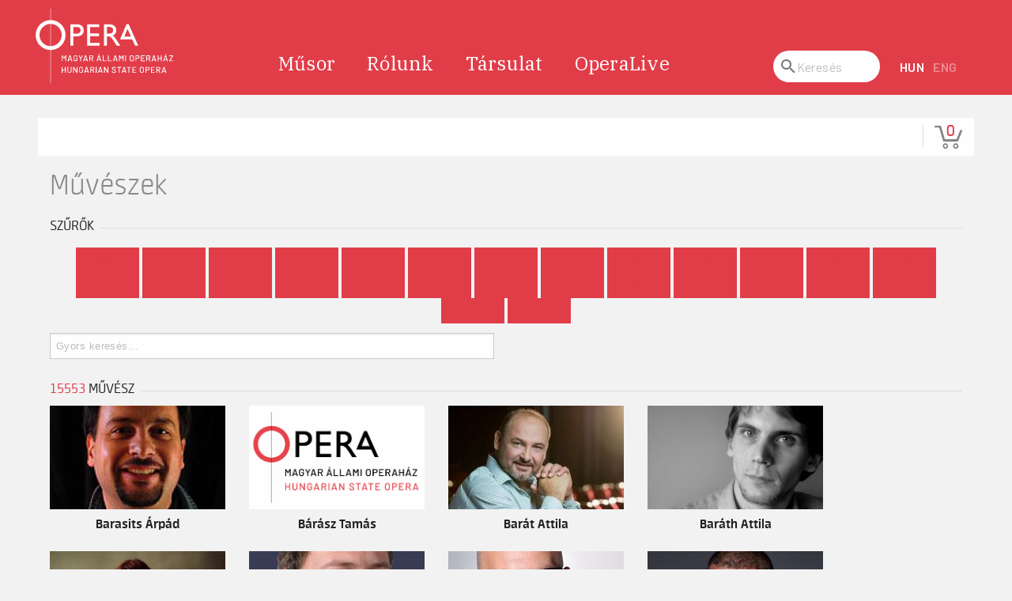

--- FILE ---
content_type: text/html; charset=UTF-8
request_url: https://jegy.opera.hu/person/listing/all/28
body_size: 22991
content:
<!DOCTYPE html>
<html lang="hu">
<head>
<meta charset="utf-8">
<title>Opera | Online jegyvásárlás</title>

	<link rel="canonical" href="https://www.jegy.hu/person" />
		<link rel="icon" href="/resources/images/favicons/favicon_jegy.ico">
		<meta name="description" content="A jegy.hu-n színházi előadásokra, koncertekre, fesztiválokra, sporteseményekre vásárolhat jegyet online, bankkártyával. Színházjegy, koncertjegy, zene, fesztivál," />

		<meta name="keywords" content="Jegy, Jegyvásárlás, label_theatre_ticket, label_concert_ticket, Színház, program_subtype_koncert, Fesztivál, label_buy_tickets_online, interface_lang_boxoffice" />

	
		<meta property="og:title" content="Magyar Állami Operaház - Színészek" />

		<meta property="og:type" content="website" />

		<meta property="og:site_name" content="Magyar Állami Operaház" />

		<meta property="og:image" content="https://jegy.opera.hu//images/articles/opera_jegy_hu/opera_logo_2023_300.jpg" />

		<meta property="og:url" content="/person/listing/" />

		<meta property="og:description" content="A jegy.hu-n színházi előadásokra, koncertekre, fesztiválokra, sporteseményekre vásárolhat jegyet online, bankkártyával. Színházjegy, koncertjegy, zene, fesztivál, jegyvásárlás." />

	<link rel="stylesheet" href="/resources/css/fonts/fontkit.css?v=1762419454" />
	<link rel="stylesheet" href="/resources/css/app.css?v=1762419454" />
	<link rel="stylesheet" href="/resources/js/libs/jquery.qtip/jquery.qtip.min.css?v=1762419454" />
	
<link rel="stylesheet" href="/resources/js/libs/cookieconsent/cookieconsent.css?v=1762419454" type="text/css" media="screen" />

<link rel="stylesheet" href="/design/custom/202/itbrandcolor.css?v=1762419454" type="text/css" media="screen" />

	<style type="text/css" media="screen">
<!--

-->
</style>
	<script type="text/javascript">
	
</script>

<meta name="description" content="Opera | Online jegyvásárlás">
<meta name="viewport" content="width=device-width, initial-scale=1">

<meta property="og:site_name" content="Opera | Online jegyvásárlás"/>
<meta property="og:url" content="https://opera.jegy.hu">
<meta property="og:type" content="website">
<meta property="og:title" content="Opera | Online jegyvásárlás">
<meta property="og:description" content="Opera | Online jegyvásárlás">
<meta property="og:image" content="http://www.opera.hu/static/default/asset/img/social/default-facebook-share.jpg">
<meta property="og:image:width" content="1200"/>
<meta property="og:image:height" content="628"/>

<link href="/design/opera_2020/css/inline.css?v=1762419454" media="screen" rel="stylesheet" type="text/css"/>
<link rel="stylesheet" href="/design/opera_2020/css/screen.css?v=1762419454" media="tty" onload="this.media='all';">
<link href="/design/opera_2020/css/print.css?v=1762419454" media="none" rel="stylesheet" type="text/css" onload="if(media!=='print')media='print'"/>

<noscript>
	<link href="/design/opera_2020/css/screen2.css?v=1762419454" media="screen" rel="stylesheet" type="text/css"/>
	<link href="/static/default/dist/css/print.css?ver=1.0.0" media="print" rel="stylesheet" type="text/css"/>
</noscript>

<script>
		function ready(fn) { if (document.readyState !== 'loading') fn(); else document.addEventListener('DOMContentLoaded', fn); }
		function ajaxGET(u, s, e, f, g) {var xhr = new XMLHttpRequest();xhr.open("GET", u, true);if (g !== undefined) {for (var key in g) {if (g.hasOwnProperty(key)) {xhr.setRequestHeader(key, g[key])}}}xhr.onload = function () {if (this.status >= 200 && this.status < 400) {if (s) s(this.response);} else { if (e) e(this.response);}};xhr.onerror = function () {if (f) f(this.response);};xhr.send();}
		function getScript(u, i, f) {var s = document.createElement('script'); s.type = 'text/javascript'; s.src = u; if (i) {s.id = i; var n = document.getElementById(i); if (n === null) document.getElementsByTagName('head')[0].appendChild(s); else if (f) f();} else {document.getElementsByTagName('head')[0].appendChild(s)}}
		function storageAvailable(type) {try {var storage = window[type], x = '__storage_test__';storage.setItem(x, x);storage.removeItem(x);return true;} catch (e) {return e instanceof DOMException && (e.code === 22 || e.code === 1014 || e.name === 'QuotaExceededError' || e.name === 'NS_ERROR_DOM_QUOTA_REACHED') && storage.length !== 0;}}
		function setCookie(n, v, e, p) {var d = new Date();e = e || 24 * 60 * 60 * 1000 * 365;p = p || '/';d.setTime(d.getTime() + e);var expires = "expires=" + d.toUTCString();document.cookie = n + "=" + v + "; " + expires + "; path=" + p;}
		function setVisibility(status) {
			if (status) {
				setCookie('accessibility', '1', 1000 * 60 * 60 * 24 * 365, '/');
			} else {
				setCookie('accessibility', '');
			}
			location.reload();
		}
		
		if (!Element.prototype.matches) {Element.prototype.matches = Element.prototype.msMatchesSelector || Element.prototype.webkitMatchesSelector;}
		if (!Element.prototype.closest) {Element.prototype.closest = function(s) {var el = this;do {if (el.matches(s)) return el;el = el.parentElement || el.parentNode;} while (el !== null && el.nodeType === 1);return null;};}

		var APP = {
			lang: 'hu',
			url: {
				ajaxHomeUpcoming: 'ajax/home/upcoming/',
				ajaxProjectCalendar: '/ajax/project/calendar/',
				ajaxSzemelyAdatlap: '/ajax/person/data/'
			},
			content: {}
		};

		var DEBUG = !!0;		
</script>

<link rel="apple-touch-icon" sizes="180x180" href="http://www.opera.hu/static/default/asset/img/favicon/apple-touch-icon.png">
<link rel="icon" type="image/png" sizes="32x32" href="http://www.opera.hu/static/default/asset/img/favicon/favicon-32x32.png">
<link rel="icon" type="image/png" sizes="16x16" href="http://www.opera.hu/static/default/asset/img/favicon/favicon-16x16.png">
<link rel="manifest" href="http://www.opera.hu/static/default/markup/site.webmanifest">
<link rel="mask-icon" href="http://www.opera.hu/static/default/asset/img/favicon/safari-pinned-tab.svg" color="#B28353">

<meta name="msapplication-TileColor" content="#B28353">
<meta name="theme-color" content="#ffffff">

<link rel="stylesheet" href="/design/opera_2020/css/section--gallery.css?v=1762419454" media="tty" onload="this.media='all';">
<link rel="stylesheet" href="/design/opera_2020/css/block--article-news.css?v=1762419454" media="tty" onload="this.media='all';">
<link rel="stylesheet" href="/design/opera_2020/css/block--other-links.css?v=1762419454" media="tty" onload="this.media='all';">

	<script src="/resources/js/vendor/custom.modernizr.js?v=1762419454"></script> 
	<script src="/resources/js/jquery-2.2.4.min.js?v=1762419454"></script> 
	<script src="/resources/js/mylibs/common.js?v=1762419454"></script> 
	<script src="/resources/js/libs/jquery.qtip/jquery.qtip.min.js?v=1762419454"></script>
	<script src="/resources/js/libs/jquery.number.min.js?v=1762419454"></script>
	
<script type="text/javascript">window.$crisp=[];window.CRISP_WEBSITE_ID="55cff766-ea7f-4a90-a0ec-2f2a22faa919";(function(){d=document;s=d.createElement("script");s.src="https://client.crisp.chat/l.js";s.async=1;d.getElementsByTagName("head")[0].appendChild(s);})();</script>





<!-- Google Tag Manager -->
<script>
window.dataLayer = window.dataLayer || [];
function gtag(){
dataLayer.push(arguments);
}
gtag('consent', 'default', {

					'ad_storage': 'denied',

					'ad_user_data': 'denied',

					'ad_personalization': 'denied',

					'analytics_storage': 'denied',

					'personalization_storage': 'denied',

					'functionality_storage': 'granted',

					'security_storage': 'granted'

				});
(function(w,d,s,l,i){w[l]=w[l]||[];w[l].push({'gtm.start':new Date().getTime(),event:'gtm.js'});
var f=d.getElementsByTagName(s)[0],j=d.createElement(s),dl=l!='dataLayer'?'&l='+l:'';
j.async=true;j.src='https://www.googletagmanager.com/gtm.js?id='+i+dl;f.parentNode.insertBefore(j,f);
})(window,document,'script','dataLayer','GTM-5VXQQGV');
var cc_cookie = document.cookie.match('(^|;)\\s*cc_cookie\\s*=\\s*([^;]+)')?.pop() || '';if (cc_cookie) {
					cc_cookie = JSON.parse(decodeURIComponent(cc_cookie));
					if (cc_cookie && cc_cookie.categories) {
						gtag('consent', 'update', {
							'ad_storage': cc_cookie.categories.indexOf('marketing') > -1 ? 'granted' : 'denied',
							'ad_user_data': cc_cookie.categories.indexOf('marketing') > -1 ? 'granted' : 'denied',
							'ad_personalization': cc_cookie.categories.indexOf('marketing') > -1 ? 'granted' : 'denied',
							'analytics_storage': cc_cookie.categories.indexOf('statistics') > -1 ? 'granted' : 'denied',
							'personalization_storage': cc_cookie.categories.indexOf('statistics') > -1 ? 'granted' : 'denied',
							'functionality_storage': 'granted',
							'security_storage': 'granted'
						});
					}
				}</script>
<!-- End Google Tag Manager -->


<script type="application/ld+json">
						{
						"@context": "https://schema.org",
						"@type": "BreadcrumbList",
						"itemListElement": [{
				"@type": "ListItem",
				"position": 1,
				"item":
				{
				"@id": "/person",
				"name": "Színészek"
				}
			}]
			}
			</script>


	<link rel="stylesheet" href="/design/opera_2020/css/itcorr.css?v=1762419454">

</head>
<body class="" data-content-type="">
<header class="header" role="group">
	<div class="header__content"> <a href="https://www.opera.hu/" class="header__logo" title="Vissza a főoldalra"></a>
		<nav class="header__nav mainmenu">
			
			<ul id="menubar" data-menu-list="1" role="menubar" aria-label="Főmenü">
				<li class="" data-menu-item="1" role="none"> <a href="https://www.opera.hu/hu/musor/" data-menu-link="1"  role="menuitem">Műsor</a> <a href="#" data-role="expand" aria-label="Műsor almenü" role="menuitem" aria-haspopup="true" aria-expanded="false"></a>
					<ul data-menu-list="2" role="menu" aria-label="Műsor">
						<li data-menu-item="2" role="none"> <a href="https://www.opera.hu/hu/musor/premierek/" data-menu-link="2" role="menuitem">Bemutatók</a> </li>
						<li data-menu-item="2" role="none"> <a href="https://www.opera.hu/hu/musor/repertoar/" data-menu-link="2" role="menuitem">Repertoár</a> </li>
						<li data-menu-item="2" role="none"> <a href="https://www.opera.hu/hu/musor/kulonlegessegek/" data-menu-link="2" role="menuitem">Különlegességek</a> </li>
						<li data-menu-item="2" role="none"> <a href="https://www.opera.hu/hu/musor/ifjusagi/" data-menu-link="2" role="menuitem">Ifjúsági programok</a> </li>
						<li data-menu-item="2" role="none"> <a href="https://www.opera.hu/hu/musor/fesztivalok/" data-menu-link="2" role="menuitem">Fesztiválok</a> </li>
						<li data-menu-item="2" role="none"> <a href="https://www.opera.hu/hu/musor/musorvaltozas" data-menu-link="2" role="menuitem">Műsorváltozás</a> </li>
					</ul>
				</li>
				<li class="" data-menu-item="1" role="none"> <a href="https://www.opera.hu/hu/rolunk/" data-menu-link="1"  role="menuitem">Rólunk</a> <a href="#" data-role="expand" aria-label="Rólunk almenü" role="menuitem" aria-haspopup="true" aria-expanded="false"></a>
					<ul data-menu-list="2" role="menu" aria-label="Rólunk">
						<li data-menu-item="2" role="none"> <a href="https://www.opera.hu/hu/rolunk/jatszohelyek/" data-menu-link="2" role="menuitem">Játszóhelyek</a> </li>
						<li data-menu-item="2" role="none"> <a href="https://www.opera.hu/hu/rolunk/egyeb-ingatlanjaink/" data-menu-link="2" role="menuitem">Egyéb ingatlanjaink</a> </li>
						<li data-menu-item="2" role="none"> <a href="https://www.opera.hu/hu/rolunk/kiadvanyaink/" data-menu-link="2" role="menuitem">Kiadványaink</a> </li>
						<li data-menu-item="2" role="none"> <a href="https://www.opera.hu/hu/rolunk/ismeretterjesztes/" data-menu-link="2" role="menuitem">Ismeretterjesztés</a> </li>
					</ul>
				</li>
				<li class="" data-menu-item="1" role="none"> <a href="https://www.opera.hu/hu/tarsulat/" data-menu-link="1"  role="menuitem">Társulat</a> <a href="#" data-role="expand" aria-label="Társulat almenü" role="menuitem" aria-haspopup="true" aria-expanded="false"></a>
					<ul data-menu-list="2" role="menu" aria-label="Társulat">
						<li data-menu-item="2" role="none"> <a href="https://www.opera.hu/hu/tarsulat/opera" data-menu-link="2" role="menuitem">Opera</a> </li>
						<li data-menu-item="2" role="none"> <a href="https://www.opera.hu/hu/tarsulat/balettegyuttes" data-menu-link="2" role="menuitem">Balett</a> </li>
						<li data-menu-item="2" role="none"> <a href="https://www.opera.hu/hu/tarsulat/enekkar" data-menu-link="2" role="menuitem">Énekkar</a> </li>
						<li data-menu-item="2" role="none"> <a href="https://www.opera.hu/hu/tarsulat/zenekar" data-menu-link="2" role="menuitem">Zenekar</a> </li>
						<li data-menu-item="2" role="none"> <a href="https://www.opera.hu/hu/tarsulat/balettintezet" data-menu-link="2" role="menuitem">Balettintézet</a> </li>
						<li data-menu-item="2" role="none"> <a href="https://www.opera.hu/hu/tarsulat/gyermekkar" data-menu-link="2" role="menuitem">Gyermekkar</a> </li>
						<li data-menu-item="2" role="none"> <a href="https://www.opera.hu/hu/tarsulat/orokostagok" data-menu-link="2" role="menuitem">Örökös Tagok</a> </li>
						<li data-menu-item="2" role="none"> <a href="https://www.opera.hu/hu/tarsulat/dijazottaink" data-menu-link="2" role="menuitem">Díjazottak</a> </li>
						<li data-menu-item="2" role="none"> <a href="https://www.opera.hu/hu/tarsulat/vezetoseg" data-menu-link="2" role="menuitem">Vezetőség</a> </li>
					</ul>
				</li>
				<li class="" data-menu-item="1" role="none"> <a href="https://www.opera.hu/hu/operalive/" data-menu-link="1" role="menuitem">OperaLive</a> </li>
			</ul>
			
		</nav>
		<div class="header__search">
			<form action="https://www.opera.hu/hu/kereses/">
				<fieldset>
					<legend>Keresés</legend>
					<label for="id_header_search">Keresés</label>
					<input id="id_header_search" name="q" type="search" placeholder="Keresés" class="input_md">
					<button class="sr-only"></button>
				</fieldset>
			</form>
		</div>
		<!--a href="#" data-link="header-calendar" class="header__mobile-calendar" aria-label="Naptár"></a--> <a href="https://www.opera.hu/hu/kereses/" class="header__mobile-search" aria-label="Keresés"></a>
		<ul class="header__lang lang">
			<li class="link__item"><a class="lang__link active" href="?lang=hu" aria-label="Hungarian language version">HUN</a></li>
			<li class="link__item"><a class="lang__link" href="?lang=en" aria-label="English language version">ENG</a></li>
		</ul>
		<!--a href="#" class="header__accessible" aria-label="Vakok és gyengénlátók számára készült nézet" title="Vakok és gyengénlátók számára készült nézet" data-toggle="accessible" tabindex="0" role="link"
			   onclick="setVisibility('' !== '1');"></a--> <a class="show-on-focus active" href="#main" tabindex="0"><span>Tovább a tartalomhoz</span></a> </div>
</header>
<main id="main" class="main" role="main">
	<article class="article">
		<figure class="article__media"> </figure>
		<div class="article__content">

			
<div class="topMenuContainer">
	<div class="row">
		<div class="large-12 columns">
			<nav class="top-bar">
				<section class="top-bar-section">
					<ul class="left top-menu-items">
											</ul>
					<ul class="right">
						<li>
							<!--div style="position:relative">
								<a id="main_lang_select2" data-tooltip title="Magyar">hu</a>
								<div id="main_lang_list2" class="lang_select_box">
									
									<div class="flag flag-en"></div>
									<a href="?lang=en" rel="nofollow">English</a><br>
									
									<div class="flag flag-hu"></div>
									<a href="?lang=hu" rel="nofollow">Magyar</a><br>
									
									<div class="flag flag-sk"></div>
									<a href="?lang=sk" rel="nofollow">Slovenčina</a><br>
									
									<div class="flag flag-pl"></div>
									<a href="?lang=pl" rel="nofollow">Polski</a><br>
									
									<div class="flag flag-da"></div>
									<a href="?lang=da" rel="nofollow">Dansk</a><br>
									
								</div>
							</div-->
						</li>
												<li class="divider"></li>
						<li>
							<div id="basket_holder">
	<div class="basket" id="basketLayerButton">0</div>
</div>
<div id="basketLayer">
	<div>
		<div class="autocompleteRow">
			<div class="firstInfoRow group">
				<div class="left">
					<h4><span class="highlight" id="product_count">0</span> tétel a kosárban</h4>
				</div>
				<div class="right">
					<span class="grayText">Kosáridő:</span> <div class="countdown countdown-fixed" id="miniBasketTimeHolder">00:00</div>
				</div>
			</div>
			<hr/>
		</div>
		<div id="miniBasketProducts">
					</div>
		<div class="autocompleteRow group right">
			<div class="right">Összesen fizetendő: <span class="price totalPrice">0 Ft</span></div>
			<div>
				<a href="https://jegy.opera.hu/basket" class="button moreIcon goToOrder">tovább a kosárba</a>
			</div>
		</div>
	</div>
</div>
						</li>
					</ul>
				</section>
			</nav>
		</div>
	</div>
</div>



			
			
<div class="row">
	<div class="large-12 columns group siteTitle">
		<h1 class="left">Művészek</h1>
	</div>
</div>
<div class="row">
	<div class="large-12 columns">
		<div class="h4Title noMarginTop">
			<h4>Szűrők</h4>
			<div class="lineHolder">
				<hr/>
			</div>
		</div>
	</div>
</div>
<div class="row">
	<div class="large-12 columns letterLinks">
					<a href="/person/listing/all/1" class="letterLink button activeLetter">Mind</a>
					<a href="/person/listing/a/1" class="letterLink button">A</a>
					<a href="/person/listing/b/1" class="letterLink button">B</a>
					<a href="/person/listing/c/1" class="letterLink button">C</a>
					<a href="/person/listing/d/1" class="letterLink button">D</a>
					<a href="/person/listing/e/1" class="letterLink button">E</a>
					<a href="/person/listing/f/1" class="letterLink button">F</a>
					<a href="/person/listing/g/1" class="letterLink button">G</a>
					<a href="/person/listing/h/1" class="letterLink button">H</a>
					<a href="/person/listing/i/1" class="letterLink button">I</a>
					<a href="/person/listing/j/1" class="letterLink button">J</a>
					<a href="/person/listing/k/1" class="letterLink button">K</a>
					<a href="/person/listing/l/1" class="letterLink button">L</a>
					<a href="/person/listing/m/1" class="letterLink button">M</a>
					<a href="/person/listing/n/1" class="letterLink button">N</a>
					<a href="/person/listing/o/1" class="letterLink button">O</a>
					<a href="/person/listing/p/1" class="letterLink button">P</a>
					<a href="/person/listing/q/1" class="letterLink button">Q</a>
					<a href="/person/listing/r/1" class="letterLink button">R</a>
					<a href="/person/listing/s/1" class="letterLink button">S</a>
					<a href="/person/listing/t/1" class="letterLink button">T</a>
					<a href="/person/listing/u/1" class="letterLink button">U</a>
					<a href="/person/listing/v/1" class="letterLink button">V</a>
					<a href="/person/listing/w/1" class="letterLink button">W</a>
					<a href="/person/listing/x/1" class="letterLink button">X</a>
					<a href="/person/listing/y/1" class="letterLink button">Y</a>
					<a href="/person/listing/z/1" class="letterLink button">Z</a>
					<a href="/person/listing/spec/1" class="letterLink button">...</a>
			</div>
</div>
	<div class="row">
		<div class="large-6 columns letterLinks">
			<input type="text" name="person_quick_search" id="person_quick_search" placeholder="Gyors keresés..." value="" />
		</div>
	</div>

<div class="programBoxesContainer mySexyEqualizeByRow" id="personList">
	<div class="row">
		<div class="large-12 columns">
			<div class="h4Title noMarginTop">
				<h4> <span class="highlight">15553</span> művész</h4>
				<div class="lineHolder"> <hr/> </div>
				<input type="hidden" name="basic_url" id="basicURL" value="/person/listing/" />
				<input type="hidden" name="url_params" id="urlParams" value="" />
			</div>
		</div>
	</div>
	<div class="row programBoxes">
					<div class="programBox large-3 columns">
	<div class="mainImgContainer">
		<a href="https://jegy.opera.hu/person/barasits-arpad-7829">
			<img src="https://pb2.jegy.hu/imgs/system-4/actor/000/007/829/barasits-arpad-222-131-5996.jpg" alt="Barasits Árpád" />
		</a>
	</div>
	<div class="infoContent">
		<a href="https://jegy.opera.hu/person/barasits-arpad-7829">
							<h2 class="text-center">Barasits Árpád</h2>
					</a>
	</div>
</div>
					<div class="programBox large-3 columns">
	<div class="mainImgContainer">
		<a href="https://jegy.opera.hu/person/barasz-tamas-7304">
			<img src="https://jegy.opera.hu//images/articles/opera_jegy_hu/opera_logo_2023_222.jpg" alt="Bárász Tamás" />
		</a>
	</div>
	<div class="infoContent">
		<a href="https://jegy.opera.hu/person/barasz-tamas-7304">
							<h2 class="text-center">Bárász Tamás</h2>
					</a>
	</div>
</div>
					<div class="programBox large-3 columns">
	<div class="mainImgContainer">
		<a href="https://jegy.opera.hu/person/barat-attila-260">
			<img src="https://pb2.jegy.hu/imgs/system-4/actor/000/000/260/barat-attila-222-131-198568.jpg" alt="Barát Attila" />
		</a>
	</div>
	<div class="infoContent">
		<a href="https://jegy.opera.hu/person/barat-attila-260">
							<h2 class="text-center">Barát Attila</h2>
					</a>
	</div>
</div>
					<div class="programBox large-3 columns">
	<div class="mainImgContainer">
		<a href="https://jegy.opera.hu/person/barath-attila-8126">
			<img src="https://pb2.jegy.hu/imgs/system-4/actor/000/008/126/barath-attila-222-131-55333.jpg" alt="Baráth Attila" />
		</a>
	</div>
	<div class="infoContent">
		<a href="https://jegy.opera.hu/person/barath-attila-8126">
							<h2 class="text-center">Baráth Attila</h2>
					</a>
	</div>
</div>
					<div class="programBox large-3 columns">
	<div class="mainImgContainer">
		<a href="https://jegy.opera.hu/person/barath-emoke-7710">
			<img src="https://pb2.jegy.hu/imgs/system-4/actor/000/007/710/barath-emoke-222-131-53897.jpg" alt="Baráth Emőke" />
		</a>
	</div>
	<div class="infoContent">
		<a href="https://jegy.opera.hu/person/barath-emoke-7710">
							<h2 class="text-center">Baráth Emőke</h2>
					</a>
	</div>
</div>
					<div class="programBox large-3 columns">
	<div class="mainImgContainer">
		<a href="https://jegy.opera.hu/person/barath-gergely-8610">
			<img src="https://pb2.jegy.hu/imgs/system-4/actor/000/008/610/barath-gergely-222-131-6410.jpg" alt="Baráth Gergely" />
		</a>
	</div>
	<div class="infoContent">
		<a href="https://jegy.opera.hu/person/barath-gergely-8610">
							<h2 class="text-center">Baráth Gergely</h2>
					</a>
	</div>
</div>
					<div class="programBox large-3 columns">
	<div class="mainImgContainer">
		<a href="https://jegy.opera.hu/person/barath-zoltan-9502">
			<img src="https://pb2.jegy.hu/imgs/system-4/actor/000/009/502/barath-zoltan-222-131-178044.jpg" alt="Baráth Zoltán" />
		</a>
	</div>
	<div class="infoContent">
		<a href="https://jegy.opera.hu/person/barath-zoltan-9502">
							<h2 class="text-center">Baráth Zoltán</h2>
					</a>
	</div>
</div>
					<div class="programBox large-3 columns">
	<div class="mainImgContainer">
		<a href="https://jegy.opera.hu/person/barathy-gyorgy-5689">
			<img src="https://pb2.jegy.hu/imgs/system-4/actor/000/005/689/barathy-gyorgy-222-131-156082.jpg" alt="Baráthy György" />
		</a>
	</div>
	<div class="infoContent">
		<a href="https://jegy.opera.hu/person/barathy-gyorgy-5689">
							<h2 class="text-center">Baráthy György</h2>
					</a>
	</div>
</div>
					<div class="programBox large-3 columns">
	<div class="mainImgContainer">
		<a href="https://jegy.opera.hu/person/barati-kristof-6126">
			<img src="https://pb2.jegy.hu/imgs/system-4/actor/000/006/126/barati-kristof-222-131-172055.jpg" alt="Baráti Kristóf" />
		</a>
	</div>
	<div class="infoContent">
		<a href="https://jegy.opera.hu/person/barati-kristof-6126">
							<h2 class="text-center">Baráti Kristóf</h2>
					</a>
	</div>
</div>
					<div class="programBox large-3 columns">
	<div class="mainImgContainer">
		<a href="https://jegy.opera.hu/person/baraz-adam-16246">
			<img src="https://pb2.jegy.hu/imgs/system-4/actor/000/016/246/baraz-adam-222-131-167315.jpg" alt="Baráz Ádám" />
		</a>
	</div>
	<div class="infoContent">
		<a href="https://jegy.opera.hu/person/baraz-adam-16246">
							<h2 class="text-center">Baráz Ádám</h2>
					</a>
	</div>
</div>
					<div class="programBox large-3 columns">
	<div class="mainImgContainer">
		<a href="https://jegy.opera.hu/person/baraz-alisa-16245">
			<img src="https://pb2.jegy.hu/imgs/system-4/actor/000/016/245/baraz-alisa-222-131-167314.jpg" alt="Baráz Alisa" />
		</a>
	</div>
	<div class="infoContent">
		<a href="https://jegy.opera.hu/person/baraz-alisa-16245">
							<h2 class="text-center">Baráz Alisa</h2>
					</a>
	</div>
</div>
					<div class="programBox large-3 columns">
	<div class="mainImgContainer">
		<a href="https://jegy.opera.hu/person/barazsuly-erzsebet-8963">
			<img src="https://jegy.opera.hu//images/articles/opera_jegy_hu/opera_logo_2023_222.jpg" alt="Barazsuly Erzsébet" />
		</a>
	</div>
	<div class="infoContent">
		<a href="https://jegy.opera.hu/person/barazsuly-erzsebet-8963">
							<h2 class="text-center">Barazsuly Erzsébet</h2>
					</a>
	</div>
</div>
					<div class="programBox large-3 columns">
	<div class="mainImgContainer">
		<a href="https://jegy.opera.hu/person/barbara-fuchs-6712">
			<img src="https://jegy.opera.hu//images/articles/opera_jegy_hu/opera_logo_2023_222.jpg" alt="Barbara Fuchs" />
		</a>
	</div>
	<div class="infoContent">
		<a href="https://jegy.opera.hu/person/barbara-fuchs-6712">
							<h2 class="text-center">Barbara Fuchs</h2>
					</a>
	</div>
</div>
					<div class="programBox large-3 columns">
	<div class="mainImgContainer">
		<a href="https://jegy.opera.hu/person/barbieri-raffaello-18174">
			<img src="https://pb2.jegy.hu/imgs/system-4/actor/000/018/174/barbieri-raffaello-222-131-193944.jpg" alt="Barbieri Raffaello" />
		</a>
	</div>
	<div class="infoContent">
		<a href="https://jegy.opera.hu/person/barbieri-raffaello-18174">
							<h2 class="text-center">Barbieri Raffaello</h2>
					</a>
	</div>
</div>
					<div class="programBox large-3 columns">
	<div class="mainImgContainer">
		<a href="https://jegy.opera.hu/person/barbinek-gabor-15838">
			<img src="https://pb2.jegy.hu/imgs/system-4/actor/000/015/838/barbinek-gabor-222-131-235839.jpg" alt="Barbinek Gábor" />
		</a>
	</div>
	<div class="infoContent">
		<a href="https://jegy.opera.hu/person/barbinek-gabor-15838">
							<h2 class="text-center">Barbinek Gábor</h2>
					</a>
	</div>
</div>
					<div class="programBox large-3 columns">
	<div class="mainImgContainer">
		<a href="https://jegy.opera.hu/person/barbinek-paula-16155">
			<img src="https://jegy.opera.hu//images/articles/opera_jegy_hu/opera_logo_2023_222.jpg" alt="Barbinek Paula" />
		</a>
	</div>
	<div class="infoContent">
		<a href="https://jegy.opera.hu/person/barbinek-paula-16155">
							<h2 class="text-center">Barbinek Paula</h2>
					</a>
	</div>
</div>
					<div class="programBox large-3 columns">
	<div class="mainImgContainer">
		<a href="https://jegy.opera.hu/person/barbinek-peter-5691">
			<img src="https://pb2.jegy.hu/imgs/system-4/actor/000/005/691/barbinek-peter-222-131-235675.jpg" alt="Barbinek Péter" />
		</a>
	</div>
	<div class="infoContent">
		<a href="https://jegy.opera.hu/person/barbinek-peter-5691">
							<h2 class="text-center">Barbinek Péter</h2>
					</a>
	</div>
</div>
					<div class="programBox large-3 columns">
	<div class="mainImgContainer">
		<a href="https://jegy.opera.hu/person/barcsai-balint-11952">
			<img src="https://pb2.jegy.hu/imgs/system-4/actor/000/011/952/barcsai-balint-222-131-172229.jpg" alt="Barcsai Bálint" />
		</a>
	</div>
	<div class="infoContent">
		<a href="https://jegy.opera.hu/person/barcsai-balint-11952">
							<h2 class="text-center">Barcsai Bálint</h2>
					</a>
	</div>
</div>
					<div class="programBox large-3 columns">
	<div class="mainImgContainer">
		<a href="https://jegy.opera.hu/person/barcsay-zsombor-15605">
			<img src="https://jegy.opera.hu//images/articles/opera_jegy_hu/opera_logo_2023_222.jpg" alt="Barcsay Zsombor" />
		</a>
	</div>
	<div class="infoContent">
		<a href="https://jegy.opera.hu/person/barcsay-zsombor-15605">
							<h2 class="text-center">Barcsay Zsombor</h2>
					</a>
	</div>
</div>
					<div class="programBox large-3 columns">
	<div class="mainImgContainer">
		<a href="https://jegy.opera.hu/person/barcsik-vali-4990">
			<img src="https://jegy.opera.hu//images/articles/opera_jegy_hu/opera_logo_2023_222.jpg" alt="Barcsik Vali" />
		</a>
	</div>
	<div class="infoContent">
		<a href="https://jegy.opera.hu/person/barcsik-vali-4990">
							<h2 class="text-center">Barcsik Vali</h2>
					</a>
	</div>
</div>
					<div class="programBox large-3 columns">
	<div class="mainImgContainer">
		<a href="https://jegy.opera.hu/person/barcza-eszter-9011">
			<img src="https://jegy.opera.hu//images/articles/opera_jegy_hu/opera_logo_2023_222.jpg" alt="Barcza Eszter" />
		</a>
	</div>
	<div class="infoContent">
		<a href="https://jegy.opera.hu/person/barcza-eszter-9011">
							<h2 class="text-center">Barcza Eszter</h2>
					</a>
	</div>
</div>
					<div class="programBox large-3 columns">
	<div class="mainImgContainer">
		<a href="https://jegy.opera.hu/person/barcza-horvath-jozsef-6813">
			<img src="https://pb2.jegy.hu/imgs/system-4/actor/000/006/813/barcza-horvath-jozsef-222-131-50471.jpg" alt="Barcza Horváth József" />
		</a>
	</div>
	<div class="infoContent">
		<a href="https://jegy.opera.hu/person/barcza-horvath-jozsef-6813">
							<h2 class="text-center">Barcza Horváth József</h2>
					</a>
	</div>
</div>
					<div class="programBox large-3 columns">
	<div class="mainImgContainer">
		<a href="https://jegy.opera.hu/person/barczag-janos-7791">
			<img src="https://jegy.opera.hu//images/articles/opera_jegy_hu/opera_logo_2023_222.jpg" alt="Barczag János" />
		</a>
	</div>
	<div class="infoContent">
		<a href="https://jegy.opera.hu/person/barczag-janos-7791">
							<h2 class="text-center">Barczag János</h2>
					</a>
	</div>
</div>
					<div class="programBox large-3 columns">
	<div class="mainImgContainer">
		<a href="https://jegy.opera.hu/person/barczi-agnes-9723">
			<img src="https://jegy.opera.hu//images/articles/opera_jegy_hu/opera_logo_2023_222.jpg" alt="Bárczi Ágnes" />
		</a>
	</div>
	<div class="infoContent">
		<a href="https://jegy.opera.hu/person/barczi-agnes-9723">
							<h2 class="text-center">Bárczi Ágnes</h2>
					</a>
	</div>
</div>
					<div class="programBox large-3 columns">
	<div class="mainImgContainer">
		<a href="https://jegy.opera.hu/person/barczi-laszlo-1642">
			<img src="https://pb2.jegy.hu/imgs/system-4/actor/000/001/642/barczi-laszlo-222-131-1396.jpg" alt="Barczi László" />
		</a>
	</div>
	<div class="infoContent">
		<a href="https://jegy.opera.hu/person/barczi-laszlo-1642">
							<h2 class="text-center">Barczi László</h2>
					</a>
	</div>
</div>
					<div class="programBox large-3 columns">
	<div class="mainImgContainer">
		<a href="https://jegy.opera.hu/person/barczi-benett-edina-14844">
			<img src="https://pb2.jegy.hu/imgs/system-4/actor/000/014/844/barczi-benett-edina-222-131-137626.jpg" alt="Barczi-Benett Edina" />
		</a>
	</div>
	<div class="infoContent">
		<a href="https://jegy.opera.hu/person/barczi-benett-edina-14844">
							<h2 class="text-center">Barczi-Benett Edina</h2>
					</a>
	</div>
</div>
					<div class="programBox large-3 columns">
	<div class="mainImgContainer">
		<a href="https://jegy.opera.hu/person/bard-noemi-polli-914">
			<img src="https://pb2.jegy.hu/imgs/system-4/actor/000/000/914/bard-noemi-polli-222-131-50473.jpg" alt="Bárd Noémi Polli" />
		</a>
	</div>
	<div class="infoContent">
		<a href="https://jegy.opera.hu/person/bard-noemi-polli-914">
							<h2 class="text-center">Bárd Noémi Polli</h2>
					</a>
	</div>
</div>
					<div class="programBox large-3 columns">
	<div class="mainImgContainer">
		<a href="https://jegy.opera.hu/person/bardi-gergely-2367">
			<img src="https://jegy.opera.hu//images/articles/opera_jegy_hu/opera_logo_2023_222.jpg" alt="Bárdi Gergely" />
		</a>
	</div>
	<div class="infoContent">
		<a href="https://jegy.opera.hu/person/bardi-gergely-2367">
							<h2 class="text-center">Bárdi Gergely</h2>
					</a>
	</div>
</div>
					<div class="programBox large-3 columns">
	<div class="mainImgContainer">
		<a href="https://jegy.opera.hu/person/bardi-gergo-867">
			<img src="https://pb2.jegy.hu/imgs/system-4/actor/000/000/867/bardi-gergo-222-131-161039.jpg" alt="Bárdi Gergő" />
		</a>
	</div>
	<div class="infoContent">
		<a href="https://jegy.opera.hu/person/bardi-gergo-867">
							<h2 class="text-center">Bárdi Gergő</h2>
					</a>
	</div>
</div>
					<div class="programBox large-3 columns">
	<div class="mainImgContainer">
		<a href="https://jegy.opera.hu/person/bardoczi-gabor-6505">
			<img src="https://jegy.opera.hu//images/articles/opera_jegy_hu/opera_logo_2023_222.jpg" alt="Bardóczi Gábor" />
		</a>
	</div>
	<div class="infoContent">
		<a href="https://jegy.opera.hu/person/bardoczi-gabor-6505">
							<h2 class="text-center">Bardóczi Gábor</h2>
					</a>
	</div>
</div>
					<div class="programBox large-3 columns">
	<div class="mainImgContainer">
		<a href="https://jegy.opera.hu/person/bardoczy-attila-1730">
			<img src="https://pb2.jegy.hu/imgs/system-4/actor/000/001/730/bardoczy-attila-222-131-165740.jpg" alt="Bardóczy Attila" />
		</a>
	</div>
	<div class="infoContent">
		<a href="https://jegy.opera.hu/person/bardoczy-attila-1730">
							<h2 class="text-center">Bardóczy Attila</h2>
					</a>
	</div>
</div>
					<div class="programBox large-3 columns">
	<div class="mainImgContainer">
		<a href="https://jegy.opera.hu/person/bardon-barna-zsombor-9325">
			<img src="https://jegy.opera.hu//images/articles/opera_jegy_hu/opera_logo_2023_222.jpg" alt="Bardon Barna Zsombor" />
		</a>
	</div>
	<div class="infoContent">
		<a href="https://jegy.opera.hu/person/bardon-barna-zsombor-9325">
							<h2 class="text-center">Bardon Barna Zsombor</h2>
					</a>
	</div>
</div>
					<div class="programBox large-3 columns">
	<div class="mainImgContainer">
		<a href="https://jegy.opera.hu/person/bardon-ivett-9098">
			<img src="https://pb2.jegy.hu/imgs/system-4/actor/000/009/098/bardon-ivett-222-131-166539.jpg" alt="Bardon Ivett" />
		</a>
	</div>
	<div class="infoContent">
		<a href="https://jegy.opera.hu/person/bardon-ivett-9098">
							<h2 class="text-center">Bardon Ivett</h2>
					</a>
	</div>
</div>
					<div class="programBox large-3 columns">
	<div class="mainImgContainer">
		<a href="https://jegy.opera.hu/person/bardos-andrea-5490">
			<img src="https://jegy.opera.hu//images/articles/opera_jegy_hu/opera_logo_2023_222.jpg" alt="Bárdos Andrea" />
		</a>
	</div>
	<div class="infoContent">
		<a href="https://jegy.opera.hu/person/bardos-andrea-5490">
							<h2 class="text-center">Bárdos Andrea</h2>
					</a>
	</div>
</div>
					<div class="programBox large-3 columns">
	<div class="mainImgContainer">
		<a href="https://jegy.opera.hu/person/bardos-judit-11086">
			<img src="https://pb2.jegy.hu/imgs/system-4/actor/000/011/086/bardos-judit-222-131-165530.jpg" alt="Bárdos Judit" />
		</a>
	</div>
	<div class="infoContent">
		<a href="https://jegy.opera.hu/person/bardos-judit-11086">
							<h2 class="text-center">Bárdos Judit</h2>
					</a>
	</div>
</div>
					<div class="programBox large-3 columns">
	<div class="mainImgContainer">
		<a href="https://jegy.opera.hu/person/bardos-lajos-8786">
			<img src="https://jegy.opera.hu//images/articles/opera_jegy_hu/opera_logo_2023_222.jpg" alt="Bárdos Lajos" />
		</a>
	</div>
	<div class="infoContent">
		<a href="https://jegy.opera.hu/person/bardos-lajos-8786">
							<h2 class="text-center">Bárdos Lajos</h2>
					</a>
	</div>
</div>
			</div>
	<div class="pagination"><span class="paginationLink first"><a href="/person/listing/all/" data-ci-pagination-page="1" rel="start">&laquo;&nbsp;első</a></span><span class="paginationLink previous"><a href="/person/listing/all/27" data-ci-pagination-page="27" rel="prev">&lt;</a></span><span class="paginationLink number"><a href="/person/listing/all/20" data-ci-pagination-page="20">20</a></span><span class="paginationLink number"><a href="/person/listing/all/21" data-ci-pagination-page="21">21</a></span><span class="paginationLink number"><a href="/person/listing/all/22" data-ci-pagination-page="22">22</a></span><span class="paginationLink number"><a href="/person/listing/all/23" data-ci-pagination-page="23">23</a></span><span class="paginationLink number"><a href="/person/listing/all/24" data-ci-pagination-page="24">24</a></span><span class="paginationLink number"><a href="/person/listing/all/25" data-ci-pagination-page="25">25</a></span><span class="paginationLink number"><a href="/person/listing/all/26" data-ci-pagination-page="26">26</a></span><span class="paginationLink number"><a href="/person/listing/all/27" data-ci-pagination-page="27">27</a></span><span class="paginationLink current"><span>28</span></span><span class="paginationLink number"><a href="/person/listing/all/29" data-ci-pagination-page="29">29</a></span><span class="paginationLink number"><a href="/person/listing/all/30" data-ci-pagination-page="30">30</a></span><span class="paginationLink number"><a href="/person/listing/all/31" data-ci-pagination-page="31">31</a></span><span class="paginationLink number"><a href="/person/listing/all/32" data-ci-pagination-page="32">32</a></span><span class="paginationLink number"><a href="/person/listing/all/33" data-ci-pagination-page="33">33</a></span><span class="paginationLink number"><a href="/person/listing/all/34" data-ci-pagination-page="34">34</a></span><span class="paginationLink number"><a href="/person/listing/all/35" data-ci-pagination-page="35">35</a></span><span class="paginationLink number"><a href="/person/listing/all/36" data-ci-pagination-page="36">36</a></span><span class="paginationLink next"><a href="/person/listing/all/29" data-ci-pagination-page="29" rel="next">&gt;</a></span><span class="paginationLink last"><a href="/person/listing/all/519" data-ci-pagination-page="519">utolsó&nbsp;&raquo;</a></span></div>
</div>
<div class="programBoxesContainer mySexyEqualizeByRow" id="quickSearchResults" style="display:none">
	<div class="row">
		<div class="large-12 columns">
			<div class="h4Title noMarginTop">
				<h4>Keresés: <span class="highlight pqsTerm"></span> </h4>
				<div class="lineHolder"> <hr/> </div>
			</div>
		</div>
	</div>
	<div class="row programBoxes">
		<div id="quickSearchResultsInner"> </div>
	</div>
	<div class="row" id="quickSearchLoading">
		<div class="large-12 columns">
			<div class="preloader_c fullMarginBottom" style="display:block"></div>
		</div>
	</div>
	<div class="row" id="quickSearchNoResults">
		<div class="large-12 columns">
			<p class="text-center">nincs találat</p>
		</div>
	</div>
</div>


<script>
	// Create BP element on the window
	window["bp"] = window["bp"] || function () {
		(window["bp"].q = window["bp"].q || []).push(arguments);
	};
	window["bp"].l = 1 * new Date();

	// Insert a script tag on the top of the head to load bp.js
	scriptElement = document.createElement("script");
	firstScript = document.getElementsByTagName("script")[0];
	scriptElement.async = true;
	scriptElement.src = 'https://pixel.barion.com/bp.js';
	firstScript.parentNode.insertBefore(scriptElement, firstScript);
	window['barion_pixel_id'] = 'BP-Q3HLl7SDfd-1C';

	// Send init event
	bp('init', 'addBarionPixelId', window['barion_pixel_id']);
</script>

<noscript>
	<img height="1" width="1" style="display:none" alt="Barion Pixel" src="https://pixel.barion.com/a.gif?ba_pixel_id='BP-Q3HLl7SDfd-1C'&ev=contentView&noscript=1">
</noscript>


			
<footer class="footer">
	<div class="row">
		<div class="large-12 columns">
							<ul>
								<li class="vesionsPopupLink">
			<a href="/aszf">Általános Szerződési Feltételek</a>
		</li>
				<li class="vesionsPopupLink">
			<a href="/adatkezelesi-szabalyzat">Adatkezelési Szabályzat</a>
		</li>
				<li>
			<a href="/vasarlasi-tajekoztato">Vásárlási tájékoztató</a>
		</li>
												<li><a href="#" data-cc="show-preferencesModal">Sütibeállítások szerkesztése</a></li>
														</ul>
					</div>
	</div>
</footer>


<div id="revBasketExpiresSoon" class="reveal small" data-reveal>
	<h5>Figyelem! A vásárlási időkorlát hamarosan lejár!</h5>
	<div class="row">
		<div class="large-12 columns">
			<div class="right grayText fullMarginBottom">
				becsült lejárati idő:
				<div class="countdown countdown-fixed" id="popupBasketTimeHolder">00:00</div>
			</div>
		</div>
		<div class="large-12 columns">
			<p class="left"> <span class="highlight" id="basketExpiresCnt"></span> tétel a kosárban</p>
			<p class="right">összesen: <span class="price" id="basketExpiresVal"></span> </p>
		</div>
	</div>
	<div class="row">
		<div class="large-12 columns">
			<hr />
			<button id="btnBasketExpireGotoBasket" type="button" class="smallFullWidth smallFullMarginBottom right">tovább a megrendeléshez</button>
			<button class="dark smallFullWidth" data-close type="button">még böngészek</button>
		</div>
	</div>
	<button class="close-button" data-close type="button"></button>
</div>


<div id="revBasketExpired" class="reveal tiny" data-reveal data-close-on-click="false" data-close-on-esc="false">
	<h5></h5>
	<div class="row">
		<div class="large-12 columns">
			<p>Lejárt a vásárlási időkorlát! Kérjük, állítsa össze a kosarát újra!</p>
			<hr />
			<button id="btnBasketExpireReload" class="dark right">Rendben</button>
		</div>
	</div>
</div>


<div class="reveal tiny" id="revdialog_template" data-multiple-opened="true" data-close-on-click="false" data-close-on-esc="false">
	<h5 class="revdialog_title"></h5>
	<div class="row revdialog_body">
		<div class="large-12 columns">
			<p class="revdialog_content"></p>
			<hr class="revdialog_line">
			<a href="" class="button right revdialog_right_button smallFullWidth smallFullMarginBottom" data-close></a>
			<button type="button" class="right revdialog_right_button smallFullWidth smallFullMarginBottom" data-close></button>
			<a href="" class="button revdialog_left_button smallFullWidth" data-close></a>
			<button type="button" class="revdialog_left_button smallFullWidth" data-close></button>
		</div>
	</div>
	<button class="close-button" data-close type="button"></button>
</div>



		</div>
	</article>
</main>
<footer class="footer_original">
	<div class="footer__content"> <a href="https://www.opera.hu/" class="footer__logo" aria-label="Vissza a főoldalra"></a>
		<nav class="footer__nav footermenu">
			
			<ul data-menu-list="1">
				<li class="" data-menu-item="1"> <a href="https://www.opera.hu/hu/sajtoszoba/" data-menu-link="1" >Sajtószoba</a> </li>
				<li class="" data-menu-item="1"> <a href="http://www.operabaratok.hu" data-menu-link="1" target="_blank">Operabarátok</a> </li>
				<li class="" data-menu-item="1"> <a href="https://operavision.eu/en/library/performances/operas/loca-del-cairo-ossia-lo-sposo-deluso-hungarian-state-opera" data-menu-link="1" target="_blank">OperaVision</a> </li>
				<li class="" data-menu-item="1"> <a href="https://www.opera.hu/hu/impresszum/" data-menu-link="1" >Impresszum</a> </li>
				<li class="" data-menu-item="1"> <a href="https://www.opera.hu/hu/kozerdeku/" data-menu-link="1" >Közérdekű</a> </li>
				<li class="" data-menu-item="1"> <a href="https://www.opera.hu/hu/musor/musorvaltozas" data-menu-link="1" >Műsorváltozás</a> </li>
				<li class="" data-menu-item="1"> <a href="http://digitar.opera.hu/www/" data-menu-link="1" target="_blank">Digitár</a> </li>
				<li class="" data-menu-item="1"> <a href="https://www.opera.hu/hu/kapcsolat/" data-menu-link="1" >Kapcsolat</a> </li>
				<li class="" data-menu-item="1"> <a href="https://www.opera.hu/hu/allashelyek/" data-menu-link="1" >Álláshelyek</a> </li>
				<li class="" data-menu-item="1"> <a href="https://www.opera.hu/hu/blog/" data-menu-link="1" >Blog</a> </li>
				<li class="" data-menu-item="1"> <a href="https://www.opera.hu/hu/tajekoztatok/" data-menu-link="1" >Tájékoztatók</a> </li>
				<li class="" data-menu-item="1"> <a href="https://opera.jegy.hu/gift?lang=hu" data-menu-link="1" target="_blank">Ajándékutalvány</a> </li>
			</ul>
			
		</nav>
		<div class="footer__newsletter">
			
			<form action="https://www.opera.hu/hu/hirlevel/feliratkozas/" class="form--footer-newsletter" method="get">
				<fieldset>
					<legend>Hírlevél feliratkozás</legend>
					<div class="form__item">
						<input id="id_footer_email" name="email" class="newsletter__email" type="email" value="" required>
						<label for="id_footer_email">E-mail-cím</label>
					</div>
					<button>Feliratkozom</button>
				</fieldset>
			</form>
			
		</div>
	</div>
	<div class="footer__bar">
		<ul class="footer__social">
			<li><a href="https://www.instagram.com/operabudapest/" class="ic_instagram" title="Instagram" target="_blank" rel="noopener" aria-label="Opera Instagram"></a></li>
			<li><a href="http://www.facebook.com/Operahaz" class="ic_facebook" title="Facebook" target="_blank" rel="noopener" aria-label="Opera Facebook"></a></li>
			<li><a href="https://twitter.com/operabudapest" class="ic_twitter" title="Twitter" target="_blank" rel="noopener" aria-label="Opera Twitter"></a></li>
			<li><a href="http://www.youtube.com/user/magyaroperahaz" class="ic_youtube" title="YouTube" target="_blank" rel="noopener" aria-label="Opera YouTube"></a></li>
		</ul>
		<ul class="footer__lang lang">
			<li class="lang__item"><a class="lang__link active" href="?lang=hu" aria-label="Hungarian language version">HUN</a></li>
			<li class="lang__item"><a class="lang__link" href="?lang=en" aria-label="English language version">ENG</a></li>
		</ul>
	</div>
</footer>
<a class="mobilenav__hamburger" data-mobile-hamburger href="#"><span></span><span></span><span></span></a>
<div class="mobilenav__panel page__off-body" data-mobile-menu>
	<nav class="mobilenav__nav">
		<div class="mobilenav__header">
			<ul class="mobilenav__social">
				<li><a href="https://www.instagram.com/operabudapest/" class="ic_instagram" title="Instagram" target="_blank" rel="noopener"></a></li>
				<li><a href="http://www.facebook.com/Operahaz" class="ic_facebook" title="Facebook" target="_blank" rel="noopener"></a></li>
				<li><a href="https://twitter.com/operabudapest" class="ic_twitter" title="Twitter" target="_blank" rel="noopener"></a></li>
				<li><a href="http://www.youtube.com/user/magyaroperahaz" class="ic_youtube" title="YouTube" target="_blank" rel="noopener"></a></li>
			</ul>
			<ul class="mobilenav__lang lang">
				<li class="lang__item"><a class="lang__link active" href="?lang=hu">HUN</a></li>
				<li class="lang__item"><a class="lang__link" href="?lang=en">ENG</a></li>
			</ul>
		</div>
		<nav class="mobilemenu">
			
			<ul data-menu-list="1">
				<li class="dropdown" data-menu-item="1"> <a class="dropdown" href="https://www.opera.hu/hu/musor/" data-menu-link="1" >Műsor</a> <span class="icon" onclick="this.classList.toggle('expanded');"></span>
					<ul data-menu-list="2">
						<li data-menu-item="2"> <a href="https://www.opera.hu/hu/musor/premierek/" data-menu-link="2">Bemutatók</a> </li>
						<li data-menu-item="2"> <a href="https://www.opera.hu/hu/musor/repertoar/" data-menu-link="2">Repertoár</a> </li>
						<li data-menu-item="2"> <a href="https://www.opera.hu/hu/musor/kulonlegessegek/" data-menu-link="2">Különlegességek</a> </li>
						<li data-menu-item="2"> <a href="https://www.opera.hu/hu/musor/ifjusagi/" data-menu-link="2">Ifjúsági programok</a> </li>
						<li data-menu-item="2"> <a href="https://www.opera.hu/hu/musor/fesztivalok/" data-menu-link="2">Fesztiválok</a> </li>
						<li data-menu-item="2"> <a href="https://www.opera.hu/hu/musor/musorvaltozas" data-menu-link="2">Műsorváltozás</a> </li>
					</ul>
				</li>
				<li class="dropdown" data-menu-item="1"> <a class="dropdown" href="https://www.opera.hu/hu/rolunk/" data-menu-link="1" >Rólunk</a> <span class="icon" onclick="this.classList.toggle('expanded');"></span>
					<ul data-menu-list="2">
						<li data-menu-item="2"> <a href="https://www.opera.hu/hu/rolunk/jatszohelyek/" data-menu-link="2">Játszóhelyek</a> </li>
						<li data-menu-item="2"> <a href="https://www.opera.hu/hu/rolunk/egyeb-ingatlanjaink/" data-menu-link="2">Egyéb ingatlanjaink</a> </li>
						<li data-menu-item="2"> <a href="https://www.opera.hu/hu/rolunk/kiadvanyaink/" data-menu-link="2">Kiadványaink</a> </li>
						<li data-menu-item="2"> <a href="https://www.opera.hu/hu/rolunk/ismeretterjesztes/" data-menu-link="2">Ismeretterjesztés</a> </li>
					</ul>
				</li>
				<li class="dropdown" data-menu-item="1"> <a class="dropdown" href="https://www.opera.hu/hu/tarsulat/" data-menu-link="1" >Társulat</a> <span class="icon" onclick="this.classList.toggle('expanded');"></span>
					<ul data-menu-list="2">
						<li data-menu-item="2"> <a href="https://www.opera.hu/hu/tarsulat/opera" data-menu-link="2">Opera</a> </li>
						<li data-menu-item="2"> <a href="https://www.opera.hu/hu/tarsulat/balettegyuttes" data-menu-link="2">Balett</a> </li>
						<li data-menu-item="2"> <a href="https://www.opera.hu/hu/tarsulat/enekkar" data-menu-link="2">Énekkar</a> </li>
						<li data-menu-item="2"> <a href="https://www.opera.hu/hu/tarsulat/zenekar" data-menu-link="2">Zenekar</a> </li>
						<li data-menu-item="2"> <a href="https://www.opera.hu/hu/tarsulat/balettintezet" data-menu-link="2">Balettintézet</a> </li>
						<li data-menu-item="2"> <a href="https://www.opera.hu/hu/tarsulat/gyermekkar" data-menu-link="2">Gyermekkar</a> </li>
						<li data-menu-item="2"> <a href="https://www.opera.hu/hu/tarsulat/orokostagok" data-menu-link="2">Örökös Tagok</a> </li>
						<li data-menu-item="2"> <a href="https://www.opera.hu/hu/tarsulat/dijazottaink" data-menu-link="2">Díjazottak</a> </li>
						<li data-menu-item="2"> <a href="https://www.opera.hu/hu/tarsulat/vezetoseg" data-menu-link="2">Vezetőség</a> </li>
					</ul>
				</li>
				<li class="" data-menu-item="1"> <a class="" href="https://www.opera.hu/hu/operalive/" data-menu-link="1">OperaLive</a> </li>
			</ul>
			
		</nav>
	</nav>
</div>

<script>
	WebFontConfig = {
		
		google: {
			families: [
				'IBM+Plex+Serif:300,300i,400,400i,700,700i:latin-ext',
				'Barlow:400,500,600:latin-ext',
				'Montserrat:800:latin-ext',
			]
		},
		classes: false,
		timeout: 2000,
		active: function () {
			sessionStorage.fonts = true;
		}
	};
</script>

<script id="script_vendor" src="/design/opera_2020/js/vendor.js?v=1762419454" async></script>

<script>
	!function () {
		if (!(window.ActiveXObject) && "ActiveXObject" in window) getScript('/design/opera_2020/js/es6-promise.auto.min.js', 'script_es6promise');

		getScript('/design/opera_2020/js/s.js', 'script_systemjs');

		document.getElementById('script_systemjs').addEventListener('load', function () {
			console.log('CLIENT: SystemJS loaded');
			System.import("/design/opera_2020/js/script.js?ver=1.0.0");
		});
	}();
</script>

	<script type="text/javascript">
		
		var basketTime = 0;
		
		var basketValue = 0;
		
		var basketValueTxt = "0 Ft";
		
		var basketCount = 0;
		
		var mini_basket_js_template = "<div id=\"basket_holder\">	<div class=\"basket\" id=\"basketLayerButton\">%product_count%</div></div><div id=\"basketLayer\">	<div>		<div class=\"autocompleteRow\">			<div class=\"firstInfoRow group\">				<div class=\"left\">					<h4><span class=\"highlight\" id=\"product_count\">%product_count%</span> tétel a kosárban</h4>				</div>				<div class=\"right\">					<span class=\"grayText\">Kosáridő:</span> <div class=\"countdown countdown-fixed\" id=\"miniBasketTimeHolder\">00:00</div>				</div>			</div>			<hr/>		</div>		<div id=\"miniBasketProducts\">					</div>		<div class=\"autocompleteRow group right\">			<div class=\"right\">Összesen fizetendő: <span class=\"price totalPrice\">%price_total_sum%</span></div>			<div>				<a href=\"https://jegy.opera.hu/basket\" class=\"button moreIcon goToOrder\">tovább a kosárba</a>			</div>		</div>	</div></div>";
		
		var mini_basket_item_js_template = "<div id=\"miniProduct_%netproduct_id%\" class=\"autocompleteRow group\">	<div class=\"atocompleteImgHolder\">		<a href=\"%url%\" class=\"imglink\">			<img src=\"%image_url%\" alt=\"%safe_name%\" title=\"%safe_name%\">		</a>	</div>	<div class=\"autocompleteDetails group\">		<div class=\"titleAndPrice\">			<div class=\"autocompleteTitle left\">				<a href=\"%url%\">					%safe_name%				</a>			</div>			<div class=\"price right\">%price%</div>			<div class=\"clear\"></div>		</div>		<div class=\"place\">			<div class=\"place-location\">%location%</div>							<div class=\"place-info\">%info%</div>					</div>	</div>	<hr/></div>";
		
		var gdpr_cookie_main_domain = 'jegy.opera.hu';
		
		var store_master_gdpr = false;
		
		var person_list_template = "<div class=\"programBox large-3 columns\">	<div class=\"mainImgContainer\">		<a href=\"%url%\">			<img src=\"%image_url%\" alt=\"%lastname% %firstname%\" />		</a>	</div>	<div class=\"infoContent\">		<a href=\"%url%\">							<h2 class=\"text-center\">%lastname% %firstname%</h2>					</a>	</div></div>";
		
		var basketExpireSecs = 300;
var currencyString = " Ft";
var decimalPlaces = 0;
var decimalSeparator = ",";
var thousandSeparator = " ";
var currencyPosAfter = true;
var js_lang = {"added_to_favorites":"Hozz\u00e1adva a kedvencekhez!","admin_bmit":"OK","admin_confirm_delete":"Biztosan t\u00f6rli?","admin_crop_area_not_selected":"Jel\u00f6lje ki a kiv\u00e1gand\u00f3 ter\u00fcletet!","admin_crop_area_too_small":"A kijel\u00f6lt ter\u00fclet t\u00fal kicsi, legal\u00e1bb %!","admin_digits_only":"Csak sz\u00e1mjegyeket adjon meg","admin_disabledaudits_loading":"bet\u00f6lt\u00e9s","admin_events_program_long_desc":"R\u00e9szletes le\u00edr\u00e1s","admin_events_program_short_desc":"R\u00f6vid le\u00edr\u00e1s","admin_invalid_format":"Hib\u00e1s form\u00e1tum","admin_lang_progid":"Program ID","admin_lang_succesful_upload":"Sikeres felt\u00f6lt\u00e9s","admin_mobile_transaction":"(mobil)","admin_news_edit":"Szerkeszt\u00e9s","admin_news_paid":"Fizetett hirdet\u00e9s","admin_no_image_uploaded":"Nincs felt\u00f6ltve k\u00e9p!","admin_pb_close_warning":"K\u00e9rj\u00fck az adatlapot a lap alj\u00e1n tal\u00e1lhat\u00f3 Ment\u00e9s, M\u00e9gse vagy Kihagy gombbal hagyja el, k\u00fcl\u00f6nben z\u00e1rolva marad!","admin_upload_failed":"Hiba a felt\u00f6lt\u00e9skor!","already_in_basket_this_ticket":"erre az el\u0151ad\u00e1sra sz\u00f3l\u00f3 jegyet \u00d6n nem r\u00e9g kos\u00e1rba tett.","audit_deleting_ticket":"Kijel\u00f6l\u00e9s visszavon\u00e1sa\u2026","audit_error_loading_audit":"Sikertelen n\u00e9z\u0151t\u00e9r bet\u00f6lt\u00e9s!","audit_error_loading_sector":"Sikertelen szektor bet\u00f6lt\u00e9s!","audit_error_no_svg_support":"Az \u00f6n \u00e1ltal haszn\u00e1lt b\u00f6ng\u00e9sz\u0151 nem alkalmas a n\u00e9z\u0151t\u00e9r megjelen\u00edt\u00e9s\u00e9re. \u00c1tir\u00e1ny\u00edtjuk a szektoros helyfoglal\u00e1shoz.","audit_error_no_ticket_in_sector":"Nincs el\u00e9rhet\u0151 jegy a szektorban!","audit_error_popup_title":"Hiba!","audit_loading_audit":"N\u00e9z\u0151t\u00e9r megjelen\u00edt\u00e9se\u2026","audit_loading_sector":"Sz\u00e9kek megjelen\u00edt\u00e9se\u2026","audit_price":"Jegy\u00e1r","audit_quantity":"Mennyis\u00e9g","audit_row":"Sor","audit_seat":"Sz\u00e9k","audit_sector":"Szektor","audit_selecting_ticket":"Kijel\u00f6l\u00e9s folyamatban\u2026","audit_tooltip_show_sectors":"Vissza a szektorokhoz","audit_tooltip_zoom_in":"Nagy\u00edt\u00e1s","audit_tooltip_zoom_out":"Kicsiny\u00edt\u00e9s","basket_continue_browsing":"m\u00e9g b\u00f6ng\u00e9szek","basket_go_to_checkout":"tov\u00e1bb a megrendel\u00e9shez","basket_items":"t\u00e9tel a kos\u00e1rban","basket_lang_basket_delete":"T\u00f6r\u00f6l","basket_lang_basket_delete_all":"\u00d6sszes T\u00f6rl\u00e9se","basket_lang_basket_net_price":"\u00d6sszesen","basket_lang_basket_syscharge":"Szolg\u00e1ltat\u00e1si d\u00edj","basket_time_about_to_expire":"Figyelem! A v\u00e1s\u00e1rl\u00e1si id\u0151korl\u00e1t hamarosan lej\u00e1r!","basket_time_estimated":"becs\u00fclt lej\u00e1rati id\u0151:","basket_total":"\u00f6sszesen:","calendar_next":"Tov\u00e1bb","calendar_select_end_date":"V\u00e1lassza ki a z\u00e1r\u00f3 d\u00e1tumot!","calendar_select_start_date":"V\u00e1lassza ki a kezd\u0151 d\u00e1tumot!","confirm_delete_from_favorites":"Biztosan t\u00f6rli a kedvencek k\u00f6z\u00fcl?","conf_lang_confirmation":"Meger\u0151s\u00edt\u00e9s","correct_format":"Helyes form\u00e1tum: 36XY1234567!","deleted_from_favorites":"T\u00f6r\u00f6lve a kedvencek k\u00f6z\u00fcl!","delete_browser_histyory_confirm":"Biztosan t\u00f6r\u00f6lni szeretn\u00e9 a b\u00f6ng\u00e9sz\u00e9s\u00e9nek el\u0151zm\u00e9nyeit?","email_not_equals":"A k\u00e9t e-mail c\u00edm nem azonos!","empty_basket":"\u00dcres kos\u00e1r","failed_unsubcription":"Nem siker\u00fclt leiratkozni","favorite_cancel":"m\u00e9gse","favorite_login":"bejelentkez\u00e9s","favorite_yes":"igen","first_image_crop_required":"Els\u0151 k\u00e9p v\u00e1g\u00e1s megad\u00e1sa k\u00f6telez\u0151!","flash_flashlang_error_unhandled":"Ismeretlen hiba","general_bmit":"OK","general_lang_actor":"Sz\u00edn\u00e9sz","general_lang_add":"Hozz\u00e1ad","general_lang_cancel":"M\u00e9gsem","general_lang_conf_mail_resend":"\u00dajrak\u00fcld\u00e9s","general_lang_delete":"T\u00f6rl\u00e9s","general_lang_description":"Le\u00edr\u00e1s","general_lang_details":"R\u00e9szletek","general_lang_details_hide":"R\u00e9szletek elrejt\u00e9se","general_lang_error":"Hiba","general_lang_image":"K\u00e9p","general_lang_login":"Bejelentkez\u00e9s","general_lang_logout":"Kijelentkez\u00e9s","general_lang_message":"\u00dczenet","general_lang_name":"N\u00e9v","general_lang_next_month":"K\u00f6vetkez\u0151 h\u00f3nap","general_lang_no":"Nem","general_lang_please_wait":"K\u00e9rem v\u00e1rjon!","general_lang_previous_month":"El\u0151z\u0151 h\u00f3nap","general_lang_search":"Keres\u00e9s","general_lang_tickets":"Jegyek","general_lang_time":"Id\u0151pont","general_lang_venue":"El\u0151ad\u00f3hely","general_lang_yes":"Igen","give_email":"K\u00e9rj\u00fck, adja meg az e-mail c\u00edm\u00e9t!","give_valid_email":"K\u00e9rj\u00fck, adjon meg egy val\u00f3di e-mail c\u00edmet!","gls_only_hungary":"A GLS csomagk\u00fcld\u0151-szolg\u00e1lat csak Magyarorsz\u00e1gon bel\u00fcl k\u00e9zbes\u00edt","if_error_persist":"Ha ez a hiba tov\u00e1bbra is fenn \u00e1ll, k\u00e9rj\u00fck forduljon \u00fcgyf\u00e9lszolg\u00e1latunkhoz!","interface_bmit":"OK","interface_lang_adsale_accept_terms_recommended":"El kell fogadnia a felt\u00e9teleket","interface_lang_basket_paymethoderror":"K\u00e9rj\u00fck, v\u00e1lasszon fizet\u00e9si m\u00f3dot!","interface_lang_buy_best_tickets":"Jegyv\u00e1s\u00e1rl\u00e1s","interface_lang_buy_tickets":"Jegyv\u00e1s\u00e1rl\u00e1s","interface_lang_flash_to_basket":"Kos\u00e1rba","interface_lang_season_tickets":"B\u00e9rletek","interface_lang_sold_out":"Elfogyott","invalid_email":"Hib\u00e1s e-mail c\u00edm!","invlid_coupon_code":"\u00c9rv\u00e9nytelen kuponk\u00f3d!","label_action_failed":"Sikertelen m\u0171velet","label_admin_custom_file_delete_confirm":"Biztosan szeretn\u00e9 t\u00f6r\u00f6lni a f\u00e1jlt?","label_after_from":"-t\u00f3l","label_after_to":"-ig","label_an_error_occured":"Hiba t\u00f6rt\u00e9nt","label_attention":"Figyelem!","label_before_from":"&nbsp;","label_before_to":"&nbsp;","label_checkout_agree_terms":"A jegyek megv\u00e1s\u00e1rl\u00e1s\u00e1hoz el\u0151bb el kell fogadnia a v\u00e1s\u00e1rl\u00e1si felt\u00e9teleket. K\u00e9rj\u00fck, kattintson a jel\u00f6l\u0151n\u00e9gyzetre!","label_checkout_attention":"Figyelem!","label_checkout_data_need":"A jegyek megv\u00e1s\u00e1rl\u00e1s\u00e1hoz el\u0151bb meg kell adnia az adatait!","label_dear_customer":"Tisztelt \u00dcgyfel\u00fcnk!","label_delete_tickets":"Jegyek t\u00f6rl\u00e9se","label_email_confirm_error":"A k\u00e9t c\u00edmnek egyeznie kell!","label_for_foreigners":"K\u00fclf\u00f6ldieknek","label_lower_events":"esem\u00e9ny","label_lower_more":"t\u00f6bb","label_lower_program":"program","label_new_date":"\u00daj id\u0151pont","label_not_found":"nincs tal\u00e1lat","label_original_date":"Eredeti id\u0151pont","label_passwords_not_the_same":"A megadott k\u00e9t jelsz\u00f3 nem egyezik meg!","label_pcs":"db","label_pcs_of_tickets":" ","label_pls_enter_valid_email":"K\u00e9rj\u00fck, val\u00f3s e-mail c\u00edmet adjon meg! Erre az e-mail c\u00edmre k\u00fcldj\u00fck a megv\u00e1s\u00e1rolt jegyeket.","label_pls_enter_your_email":"K\u00e9rj\u00fck adja meg az e-mail c\u00edm\u00e9t!","label_proceed_to_checkout":"tov\u00e1bb a kos\u00e1rba","label_process_fail":"Sikertelen m\u0171velet!","label_program":"Program","label_refund_deadline":"Visszav\u00e1lt\u00e1si hat\u00e1rid\u0151","label_refund_note":"Visszav\u00e1lt\u00e1s inf\u00f3","label_required":"k\u00f6telez\u0151","label_successful_deletion":"Sikeres t\u00f6rl\u00e9s!","label_successful_saving":"Sikeres ment\u00e9s","label_ticket_unavailable_visit_jegy2":"Erre a programra jelenleg nincs elad\u00f3 jegy.","label_tomorrow":"Holnap","label_total":"\u00d6sszesen","label_unsubscribe_from_newsl":"Leiratkoz\u00e1s h\u00edrlev\u00e9lr\u0151l","label_unsuccess_deletion":"Sikertelen t\u00f6rl\u00e9s","label_unsupported_browser_text":"<p>Tisztelt l\u00e1togat\u00f3nk!<\/p>\r\n<p>Az \u00f6n \u00e1ltal haszn\u00e1lt b\u00f6ng\u00e9sz\u0151 nem alkalmas a honlap helyes megjelen\u00edt\u00e9sre. K\u00e9rj\u00fck friss\u00edtse \u00fajabb, biztons\u00e1gosabb verzi\u00f3ra, hogy a meg\u00fajult Jegy.hu minden funkci\u00f3j\u00e1t haszn\u00e1lni tudja.<\/p>","label_weekend":"H\u00e9tv\u00e9g\u00e9n","label_you_sure_to_delete_all_tickets":"Biztosan t\u00f6rli a programhoz tartoz\u00f3 \u00f6sszes jegyet?","lang_newsletter_unsubscribe_sure":"Biztosan leiratkozik?","least_one_translation_required":"Legal\u00e1bb egy ford\u00edt\u00e1s kit\u00f6lt\u00e9se k\u00f6telez\u0151!","mail_service_charge":"szolg\u00e1ltat\u00e1si d\u00edj","netprogram_link_required":"NetProgram Id vagy Link kit\u00f6lt\u00e9se k\u00f6telez\u0151!","newsletter_please_give_correct_email":"A feliratkoz\u00e1shoz k\u00e9rem adjon meg egy helyes email c\u00edmet!","newsletter_please_give_your_email":"A feliratkoz\u00e1shoz k\u00e9rem adja meg email c\u00edm\u00e9t!","not_selected_row":"Nincs kijel\u00f6lt sor!","no_data":"Nincs adat","otpayid_format_invalid":"A helyes form\u00e1tum 12 sz\u00e1mjegy!","phone_only_number":"A telefonsz\u00e1m csak sz\u00e1mjegyekb\u0151l \u00e1llhat!","picture_mandatory":"K\u00e9p megad\u00e1sa k\u00f6telez\u0151!","please_log_in_before_favorite":"A kedvencek felv\u00e9tel\u00e9hez k\u00e9rj\u00fck el\u0151bb jelentkezzen be!","reset_form":"Az \u0171rlap alaphelyzetbe \u00e1ll\u00edt\u00e1s\u00e1hoz kattintson ide!","search_more_person":"t\u00f6bb szem\u00e9ly","search_more_program":"t\u00f6bb program","search_more_venue":"t\u00f6bb helysz\u00edn","search_type_category":"Kateg\u00f3ria","search_type_city":"V\u00e1ros","search_type_person":"Alkot\u00f3, Sz\u00edn\u00e9sz","search_type_program":"Program","search_type_venue":"Helysz\u00edn","settings_language_countries_magyarorszag":"Magyarorsz\u00e1g","settings_language_name_format":"last first","subscribe_newsletter":"H\u00edrlev\u00e9l feliratkoz\u00e1s","subscription_success":"Sikeres h\u00edrlev\u00e9l feliratkoz\u00e1s","subscription_success_cancel":"Sikeres h\u00edrlev\u00e9l leiratkoz\u00e1s","subscription_unsuccessful":"Nem siker\u00fclt feliratkozni","tax_number_11digit":"Az ad\u00f3sz\u00e1mnak 11 sz\u00e1mjegyb\u0151l kell \u00e1llnia!","timelimit_expired":"Lej\u00e1rt a v\u00e1s\u00e1rl\u00e1si id\u0151korl\u00e1t! K\u00e9rj\u00fck, \u00e1ll\u00edtsa \u00f6ssze a kosar\u00e1t \u00fajra!","title_content_required_or_must_empty":"ford\u00edt\u00e1sn\u00e1l a c\u00edm \u00e9s a tartalom is legyen t\u00f6ltve, vagy minden mez\u0151 legyen \u00fcres!","transaction_process_still":"A tranzakci\u00f3 v\u00e9gleges\u00edt\u00e9s\u00e9nek folyamata m\u00e9g jelenleg is tart!","unfortunately_not_complete_request":"Sajnos nem siker\u00fclt teljes\u00edteni a k\u00e9r\u00e9st. Pr\u00f3b\u00e1lja meg k\u00e9s\u0151bb!","unsuccessful_reservation":"Sikertelen foglal\u00e1s!","general_label_results":"Tal\u00e1latok","general_lang_select":"V\u00e1lasszon","label_save_failed":"Sikertelen ment\u00e9s!","admin_couponcodes_confirm_invalidate_all":"Biztosan \u00e9rv\u00e9nytelen\u00edti az \u00f6sszes k\u00f3dot?","admin_couponcodes_set_name_validation":"Csak angol kis- \u00e9s nagybet\u0171k illetve sz\u00e1mok, legal\u00e1bb 5 karakter!","admin_couponcodes_code_validation":"Csak angol nagybet\u0171k \u00e9s sz\u00e1mok, legal\u00e1bb 5 karakter!","admin_couponcodes_datetime_validation":"Hib\u00e1s d\u00e1tum! \u00e9\u00e9\u00e9\u00e9-hh-nn \u00f3\u00f3:pp:mm","admin_couponcodes_interger_validation":"Pozit\u00edv eg\u00e9sz sz\u00e1mot adjon meg!","admin_couponcodes_limit_validation":"A limit legal\u00e1bb 1 legyen!","admin_couponcodes_quantity_validation":"A mennyis\u00e9g legal\u00e1bb 1 legyen!","admin_couponcodes_prefix_validation":"Csak angol nagybet\u0171k, sz\u00e1mok \u00e9s k\u00f6t\u0151jel lehet!","admin_couponcodes_length_validation":"A hossz legal\u00e1bb 5 legyen!","admin_couponcodes_generation_success":"Sikeres gener\u00e1l\u00e1s, az oldal \u00fajrat\u00f6lt\u0151dik.","admin_couponcodes_select_csv_file":"V\u00e1lasszon egy CSV f\u00e1jlt!","admin_couponcodes_import_success":"k\u00f3d sikeresen import\u00e1lva. Az oldal \u00fajrat\u00f6lt\u0151dik.","admin_couponcodes_confirm_delete_selected":"Biztosan t\u00f6rli a kijel\u00f6lt k\u00f3dokat?","admin_couponcodes_confirm_delete":"Biztosan t\u00f6rli a k\u00f3dot?","admin_raterules_name_validation":"N\u00e9v k\u00f6telez\u0151!","admin_raterules_venue_validation":"El\u0151ad\u00f3hely v\u00e1laszt\u00e1sa k\u00f6telez\u0151!","admin_raterules_rate_validation":"R\u00e1ta v\u00e1laszt\u00e1sa k\u00f6telez\u0151!","admin_raterules_package_validation":"Csak akkor haszn\u00e1lhatja az el\u0151ad\u00e1s csomagokat, ha el\u0151ad\u00e1sokat v\u00e1laszt ki!","admin_raterules_price_validation":"Eg\u00e9sz sz\u00e1mot vagy tizedest adjon meg, tizedesponttal!","admin_raterules_price_pricelist_validation":"Nem haszn\u00e1lhatja a minimum\/maximum \u00e9s a felsorolt \u00e1rakat egyszerre!","admin_raterules_pricelist_validation":"Eg\u00e9sz sz\u00e1mot vagy tizedest adjon meg, tizedesponttal! T\u00f6bb sz\u00e1mot vessz\u0151vel v\u00e1lassza el!","admin_raterules_package_with_date_validation":"Csomag eset\u00e9n az el\u0151ad\u00e1s d\u00e1tum \u00e9s a n\u00e9z\u0151t\u00e9r korl\u00e1toz\u00e1s nem haszn\u00e1lhat\u00f3!","admin_raterules_networkenabled_validation":"A h\u00e1l\u00f3zaton enged\u00e9lyezett r\u00e1ta sz\u0171r\u00e9shez sz\u00fcks\u00e9ges az automatikus kedvezm\u00e9ny \u00e9rv\u00e9nyes\u00edt\u00e9s\u00e9nek bejel\u00f6l\u00e9se!","label_newsletter_empty_email_address":"Az e-mail c\u00edmet k\u00f6telez\u0151 megadni!","label_basket_discount_error":"Hiba t\u00f6rt\u00e9nt a kedvezm\u00e9ny be\u00e1ll\u00edt\u00e1sakor!","admin_install_domain_required":"Domain megad\u00e1sa k\u00f6telez\u0151!","admin_install_ip_required":"Szerver IP c\u00edm k\u00f6telez\u0151!","admin_install_copy_settings_required":"V\u00e1lasszon egy oldalt a be\u00e1ll\u00edt\u00e1sok \u00e9s ford\u00ed\u00e1tsok m\u00e1sol\u00e1s\u00e1hoz!","admin_install_copy_data_required":"Felhaszn\u00e1l\u00f3k\/men\u00fck\/cikkek m\u00e1sol\u00e1s\u00e1hoz v\u00e1lasszon egy oldalt!","admin_install_site_name_required":"Oldal neve k\u00f6telez\u0151!","admin_install_one_domain_required":"Legal\u00e1bb egy domain r\u00f6gz\u00edt\u00e9se k\u00f6telez\u0151!","admin_install_default_domain_required":"Jel\u00f6lj\u00f6n meg egy alap domaint!","admin_install_domain_register":"regisztr\u00e1l","admin_install_select_template_option":"V\u00e1lasszon egy template opci\u00f3t!","admin_install_template_dir_required":"Adjon meg egy template nevet!","admin_install_site_address_required":"Adjon meg egy weboldal c\u00edmet!","admin_install_select_template":"V\u00e1lasszon egy l\u00e9tez\u0151 template-et!","event_package_ticket_limit":"Nem vehet t\u00f6bb jegyet a kapcsol\u00f3d\u00f3 el\u0151ad\u00e1s(ok)ra, mint a f\u0151 el\u0151ad\u00e1sra!","label_custom":"Egy\u00e9ni","label_filter_name":"Sz\u0171r\u0151 neve","label_no_data_to_display":"Nincs megjelen\u00edthet\u0151 adat","label_ticket":"Jegy","label_admin_related_program":"Kapcsol\u00f3d\u00f3 program","admin_install_tixml_error":"TiXML hiba","admin_install_bincomm_error":"R\u00e9gi\u00f3szerver hiba","admin_install_network_test_ok":"H\u00e1l\u00f3zati teszt OK!","admin_install_network_not_tested":"H\u00e1l\u00f3zati be\u00e1ll\u00edt\u00e1sok hib\u00e1sak, vagy nincsenek tesztelve!","ss_lang_successfull_credit_mesage":"SuperShop karty\u00e1j\u00e1ra sikeres j\u00f3v\u00e1\u00edr\u00e1s t\u00f6rt\u00e9nt, pontjainak sz\u00e1ma:","ss_lang_delete_payment":"Biztosan t\u00f6r\u00f6lni szeretn\u00e9 a SuperShop fizet\u00e9si m\u00f3dot?","ss_lang_invalid_cardno":"A k\u00e1rtyasz\u00e1mnak 16 sz\u00e1mjegyb\u0151l kell \u00e1llnia!","ss_lang_empty_name":"Adja meg a k\u00e1rtyabirtokos nev\u00e9t!","ss_lang_invalid_birthdate":"Adja meg a k\u00e1rtyabirtokos sz\u00fclet\u00e9si d\u00e1tum\u00e1t!","ss_lang_invalid_email":"\u00c9rv\u00e9nytelen email c\u00edm!","ss_lang_invalid_points":"K\u00e9rj\u00fck, egy pozit\u00edv sz\u00e1mot adjon meg!","audit_error_no_solo_seat":"K\u00e9rj\u00fck, ne hagyjon egy darab \u00fcres sz\u00e9ket a sorban","htmlcontent_error_one_translation_required":"Legal\u00e1bb egy nyelven k\u00f6telez\u0151 megadni tartalmat!","admin_install_invalid_venue_id":"\u00c9rv\u00e9nytelen Venue ID!","admin_install_template_dir_invalid":"\u00c9rv\u00e9nytelen template n\u00e9v! Csak angol kisbet\u0171k, sz\u00e1mok, al\u00e1h\u00faz\u00e1s enged\u00e9lyezett.","enter_new_seasonticket_code":"\u00dajabb b\u00e9rletet szeretn\u00e9k meg\u00faj\u00edtani","admin_raterules_audit_with_seasonticket":"B\u00e9rletek eset\u00e9n az el\u0151ad\u00e1s d\u00e1tum \u00e9s n\u00e9z\u0151t\u00e9r korl\u00e1toz\u00e1s nem haszn\u00e1lhat\u00f3.","admin_raterules_couponcodes_and_barcode_check":"A kuponk\u00f3d \u00e9s a vonalk\u00f3d ellen\u0151rz\u00e9s nem haszn\u00e1lhat\u00f3 egyszerre.","admin_raterules_package_and_exclude":"Az el\u0151ad\u00e1s-csomag \u00e9s a kijel\u00f6ltek kiz\u00e1r\u00e1sa nem haszn\u00e1lhat\u00f3 egyszerre.","admin_raterules_package_and_seasontickets":"Az el\u0151ad\u00e1s-csomag nem haszn\u00e1lhat\u00f3 b\u00e9rletekre.","admin_raterules_seasonticket_and_hoursbeforeevent":"Az el\u0151ad\u00e1s kezdete el\u0151tt sz\u0171r\u0151 nem haszn\u00e1lhat\u00f3 b\u00e9rletek eset\u00e9n.","admin_raterules_discounttext_validation":"Prom\u00f3ci\u00f3s vagy jogosults\u00e1g f\u00fcgg\u0151 r\u00e1t\u00e1k eset\u00e9n k\u00f6telez\u0151!","admin_raterules_ratetype_must_be_eligibility":"Kupon k\u00f3dok eset\u00e9n jogosults\u00e1g-f\u00fcgg\u0151 vagy norm\u00e1l r\u00e1ta t\u00edpust kell v\u00e1lasztani.","admin_raterules_ratetype_must_be_normal":"Affiliate URL eset\u00e9n norm\u00e1l r\u00e1ta t\u00edpust kell v\u00e1lasztani.","admin_general_loading":"bet\u00f6lt\u00e9s alatt...","general_lang_hour":"\u00d3ra","general_lang_minute":"Perc","general_lang_second":"M\u00e1sodperc","general_lang_done":"K\u00e9sz","general_lang_now":"Most","audit_tooltip_reset":"Alap\u00e1llapotba","admin_campaign_cancel_confirm":"Figyelem! Ha visszal\u00e9p az eddig bevitt adatai elvesznek!","admin_campaign_activate":"Biztos benne, hogy aktiv\u00e1lja ezt a j\u00e1t\u00e9kot?","admin_campaign_inactivate":"Biztos benne, hogy inaktiv\u00e1lja ezt a j\u00e1t\u00e9kot?","admin_campaign_successfully_created":"A nyerem\u00e9nyj\u00e1t\u00e9ka l\u00e9trej\u00f6tt!","admin_campaign_successfully_saved":"A nyerem\u00e9nyj\u00e1t\u00e9k\u00e1t m\u00f3dos\u00edtottuk!","general_lang_select_all":"Mindent kijel\u00f6l","selectorbox_selected_program":"kiv\u00e1lasztva <span class=\"highlight bold\">%p<\/span> program","selectorbox_selected_event":"kiv\u00e1lasztva <span class=\"highlight bold\">%p<\/span> program <span class=\"highlight bold\">%e<\/span> el\u0151ad\u00e1sa","selectorbox_selected_seasonticket":"kiv\u00e1lasztva <span class=\"highlight bold\">%s<\/span> b\u00e9rlet","admin_crossselling_program_required":"Legal\u00e1bb egy program vagy el\u0151ad\u00e1s v\u00e1laszt\u00e1sa k\u00f6telez\u0151!","admin_crossselling_relprogram_required":"V\u00e1lasszon egy kapcsol\u00f3d\u00f3 el\u0151ad\u00e1st!","admin_crossselling_name_required":"N\u00e9v megad\u00e1sa k\u00f6telez\u0151!","admin_crossselling_title_required":"C\u00edm k\u00f6telez\u0151!","admin_crossselling_venue_required":"El\u0151ad\u00f3hely v\u00e1laszt\u00e1sa k\u00f6telez\u0151!","admin_crossselling_description_required":"Le\u00edr\u00e1s megad\u00e1sa k\u00f6telez\u0151!","selectorbox_over_limit":"Maximum %l elem lehet hozz\u00e1adva!","admin_htmlcontent_activate":"Biztos benne, hogy aktiv\u00e1lja ezt a tartalmat?","admin_htmlcontent_inactivate":"Biztos benne, hogy inaktiv\u00e1lja ezt a tartalmat?","admin_label_basic_data":"Alapadatok","admin_label_htmlcontent_page":"Hol jelenjen meg a kieg\u00e9sz\u00edt\u00e9s?","admin_label_selection_base":"A kiv\u00e1laszt\u00e1s alapja","admin_label_content_data":"Megjelen\u00edtend\u0151 inform\u00e1ci\u00f3","admin_htmlcontent_successfully_created":"A kieg\u00e9sz\u00edt\u0151 inform\u00e1ci\u00f3t sikeresen elhelyezte!","admin_htmlcontent_successfully_saved":"A kieg\u00e9sz\u00edt\u0151 inform\u00e1ci\u00f3t m\u00f3dos\u00edtottuk!","admin_raterules_activate":"Biztos benne, hogy aktiv\u00e1lja ezt a kedvezm\u00e9nyt?","admin_raterules_inactivate":"Biztos benne, hogy inaktiv\u00e1lja ezt a kedvezm\u00e9nyt?","admin_raterule_successfully_created":"A kedvezm\u00e9ny l\u00e9trej\u00f6tt!","admin_raterule_successfully_saved":"A kedvezm\u00e9nyt m\u00f3dos\u00edtottuk!","admin_label_select_events":"Saj\u00e1t el\u0151ad\u00e1s(ok) kiv\u00e1laszt\u00e1sa","admin_label_cs_select_event":"Kapcsolt el\u0151ad\u00e1s kiv\u00e1laszt\u00e1sa","admin_label_cs_select_merch":"Term\u00e9k kiv\u00e1laszt\u00e1sa","admin_label_cs_select_service":"Szolg\u00e1ltat\u00e1s kiv\u00e1laszt\u00e1sa","admin_couponcodes_confirm_delete_set":"Biztosan t\u00f6rli a k\u00f3dk\u00e9szletet?","admin_couponcodes_none_selected":"Egyetlen k\u00f3d sincs kijel\u00f6lve!","audit_tooltip_picture_disclaimer":"A k\u00e9p illusztr\u00e1ci\u00f3\r\nA sz\u00ednpadk\u00e9p el\u0151ad\u00e1sonk\u00e9nt v\u00e1ltozhat.","admin_crossselling_successfully_created":"A kereszt\u00e9rt\u00e9kes\u00edt\u00e9s l\u00e9trej\u00f6tt!","admin_crossselling_successfully_saved":"A kereszt\u00e9rt\u00e9kes\u00edt\u00e9st m\u00f3dos\u00edtottuk!","event_arrival_no_ticket_selected_warning":"K\u00e9rj\u00fck, legal\u00e1bb egy jegyet v\u00e1lasszon!","admin_articles_inactivate":"Biztos benne, hogy inaktiv\u00e1lja ezt a cikket?","admin_articles_activate":"Biztos benne, hogy aktiv\u00e1lja ezt a cikket?","admin_article_successfully_created":"A cikk l\u00e9trej\u00f6tt!","admin_article_successfully_saved":"A cikket m\u00f3dos\u00edtottuk!","label_admission_stat_setting_eatc":"Eladott","dialog_button_close":"Bez\u00e1r","label_input_error":"HIB\u00c1S ADAT","admin_couponcodes_duplicates_deleted":"duplik\u00e1lt k\u00f3d t\u00f6r\u00f6lve.","label_enter_at_least_X_char":"K\u00e9rj\u00fck \u00edrjon legal\u00e1bb %d karaktert!","label_pass_validation_lower_needed":"A jelsz\u00f3 tartalmazzon legal\u00e1bb egy kisbet\u0171t!","label_pass_validation_upper_needed":"A jelsz\u00f3 tartalmazzon legal\u00e1bb egy nagybet\u0171t!","label_pass_validation_number_needed":"A jelsz\u00f3 tartalmazzon legal\u00e1bb egy sz\u00e1mjegyet!","label_required_field":"A mez\u0151 kit\u00f6lt\u00e9se k\u00f6telez\u0151","admin_label_click_select_image":"Kattintson a k\u00e9p kiv\u00e1laszt\u00e1s\u00e1hoz!","admin_venue_is_inactive":"Az el\u0151ad\u00f3hely m\u00e9g nincs l\u00e9trehozva a kliensprogramban!","general_lang_video":"Vide\u00f3","admin_label_click_select_actor":"Kattintson a sz\u00edn\u00e9sz kiv\u00e1laszt\u00e1s\u00e1hoz!","admin_label_child_program":"Gyerek program","audit_seat_obstructed_view":"Ez a hely korl\u00e1tozott l\u00e1t\u00e1st biztos\u00edt","admin_label_available_rate_rules":"El\u00e9rhet\u0151 kedvezm\u00e9nyek","lang_queue_notif_title":"Most m\u00e1r bel\u00e9phet","lang_queue_notif_body":"K\u00f6sz\u00f6nj\u00fck t\u00fcrelm\u00e9t. B\u00f6kj\u00f6n erre az \u00e9rtes\u00edt\u00e9sre a bel\u00e9p\u00e9shez!","admin_supershopextrapoints_activate":"Biztosan aktiv\u00e1lja a szab\u00e1lyt?","admin_supershopextrapoints_inactivate":"Biztosan inaktiv\u00e1lja a szab\u00e1lyt?","admin_supershopextrapoints_successfully_created":"A szab\u00e1ly sikeresen l\u00e9trej\u00f6tt!","admin_supershopextrapoints_successfully_saved":"A szab\u00e1ly sikeresen m\u00f3dos\u00edtva.","admin_couponcodedistribution_set_already_exists":"Ilyen nev\u0171 k\u00f3dk\u00e9szlet m\u00e1r l\u00e9tezik","admin_couponcodedistribution_no_both_limits":"Csak az egyik limit legyen be\u00e1ll\u00edtva!","admin_couponcodedistribution_successfully_created":"A disztrib\u00faci\u00f3s szab\u00e1ly sikeresen l\u00e9trej\u00f6tt.","admin_couponcodedistribution_successfully_saved":"A disztrib\u00faci\u00f3s szab\u00e1ly sikeresen m\u00f3dos\u00edtva.","audit_max_capacity_tickets":"K\u00e9rj\u00fck, hogy egy 1 \u00e9s 10 k\u00f6z\u00f6tti sz\u00e1mot \u00edrjon be!","lang_queue_notif_short_title":"Bel\u00e9phet","end_of_wait_short_title":"\u00dajra","admin_landing_page":"Landing page","audit_wheelchair_confirm":"Ez a hely kerekessz\u00e9kes vend\u00e9gek sz\u00e1m\u00e1ra van fenntartva. Biztosan ezt v\u00e1lasztja?","label_days":"nap","admin_basketlimit_activate":"Biztosan bekapcsolja ezt a limitet?","admin_basketlimit_inactivate":"Biztosan kikapcsolja ezt a limitet?","admin_basketlimit_successfully_created":"Kos\u00e1r limit sikeresen l\u00e9trehozva.","admin_basketlimit_successfully_saved":"Kos\u00e1r limit sikeresen m\u00f3dos\u00edtva.","admin_programseries_activate":"Biztos benne, hogy aktiv\u00e1lja ezt a program sorozatot?","admin_programseries_inactivate":"Biztos benne, hogy deaktiv\u00e1lja ezt a programsorozatot?","admin_couponcodes_addition_success":"Sikeres hozz\u00e1ad\u00e1s, az oldal \u00fajrat\u00f6lt\u0151dik.","admin_basketlimit_limit_invalid":"A limit 1 \u00e9s 100 k\u00f6z\u00f6tti eg\u00e9sz sz\u00e1m lehet!","admin_basketlimit_enabled_dates_overlap":"A kezd\u0151 d\u00e1tum nem lehet nagyobb vagy egyenl\u0151 mint a v\u00e9ge d\u00e1tum!","label_selected":"kiv\u00e1lasztva","admin_label_highlight_seats":"A sz\u00e9kek kiemel\u00e9s\u00e9hez \u00e1lljon az eg\u00e9rrel egy \u00e1rkateg\u00f3ria f\u00f6l\u00e9!","label_pb_venues_hidden_header_alert":"Az el\u0151ad\u00f3hely oldala csak akkor jelenik meg helyesen, ha minden adatott felt\u00f6lt\u00f6tt. K\u00e9rj\u00fck ne hagyjon \u00fcresen mez\u0151t!<br><br>Biztos, hogy menti?","convenience_required_fields":"K\u00e9rj\u00fck, t\u00f6ltse ki a k\u00f6telez\u0151 mez\u0151ket!","admin_install_created_by_required":"L\u00e9trehoz\u00f3 kit\u00f6lt\u00e9se k\u00f6telez\u0151!","admin_install_comment_required":"Megjegyz\u00e9s kit\u00f6lt\u00e9se k\u00f6telez\u0151!","admin_datepicker_enabled_dates_less":"A kezd\u0151 d\u00e1tum nem lehet nagyobb mint a v\u00e9ge d\u00e1tum!","admin_datepicker_enabled_dates_larger":"A d\u00e1tum nem lehet nagyobb mint a mai nap!","label_no_tickets_to_show":"Nincs aktu\u00e1lis jegye","general_label_result":"tal\u00e1lat","label_szepcard":"Sz\u00e9chenyi k\u00e1rtya","label_missing_image_title":"A k\u00e9p nem tal\u00e1lhat\u00f3","admin_pb_has_missing_image":"Az adatlap hi\u00e1nyz\u00f3 k\u00e9peket tartalmaz!","password_strength_error":"A jelsz\u00f3nak legal\u00e1bb 6 karakter hossz\u00fanak kell lennie, \u00e9s tartalmaznia kell legal\u00e1bb egy sz\u00e1mot, egy kis- \u00e9s egy nagybet\u0171t.","unallowed_email":"Jogosulatlan email c\u00edm!","label_validation_only_alphanumeric_error":"Ez a mez\u0151 csak bet\u0171t, '.' \u00e9s '-' karaktert tartalmazhat.","label_validation_only_alphanumeric_number_error":"Ez a mez\u0151 csak bet\u0171t, sz\u00e1mot, '.' \u00e9s '-' karaktert tartalmazhat.","admin_preorder_cardlist_validation":"ID lista vessz\u0151vel felsorolva","admin_preorder_successfully_created":"\u00daj el\u0151v\u00e9t szab\u00e1ly sikeresen l\u00e9trej\u00f6tt!","admin_preorder_successfully_saved":"El\u0151v\u00e9t szab\u00e1ly sikeresen m\u00f3dos\u00edtva!","admin_preorder_file_required":"Felt\u00f6ltend\u0151 f\u00e1jl megad\u00e1sa k\u00f6telez\u0151!","admin_preorder_duplicate_email":"Ez az email c\u00edm m\u00e1r l\u00e9tezik!","admin_preorder_import_success":"c\u00edm sikeresen import\u00e1lva.","admin_preorder_duplicates_skipped":"duplik\u00e1lt c\u00edm kihagyva. Az oldal \u00fajrat\u00f6lt.","admin_confirm_user_lostpw":"Biztosan \u00faj jelsz\u00f3t k\u00fcld neki?","admin_festival_activate":"Biztos benne, hogy aktiv\u00e1lja ezt a fesztiv\u00e1lt?","admin_festival_inactivate":"Biztos benne, hogy inaktiv\u00e1lja ezt a fesztiv\u00e1lt?","label_invalid_value":"Hib\u00e1s \u00e9rt\u00e9k","mlsz_preorder_allowed":"Tal\u00e1lat, enged\u00e9lyezett!","label_validation_only_numeric":"Ez a mez\u0151 csak pozit\u00edv eg\u00e9sz sz\u00e1mot tartalmazhat.","label_ticket_owner_data_info":"Jegytulajdonos adatok megad\u00e1sa k\u00f6telez\u0151","mandatory_fields_js":"* A megjel\u00f6lt mez\u0151k kit\u00f6lt\u00e9se k\u00f6telez\u0151!","label_general_commission_required":"Az egyik mez\u0151 kit\u00f6lt\u00e9se k\u00f6telez\u0151!","regaddpaymodes_error_5_9":"Cafeteria hiba: nincs felhaszn\u00e1lhat\u00f3 \u00f6sszeg az alsz\u00e1ml\u00e1n!","cafeteria_balance_no_available":"Nincs el\u00e9rhet\u0151 Cafeteria egyenlege","selectorbox_selected_sector":"kiv\u00e1lasztva %s szektor","admin_festival_list_denied":"Biztos benne, hogy tiltja ennek a fesztiv\u00e1lnak a list\u00e1z\u00e1s\u00e1t?","admin_festival_list_enabled":"Biztos benne, hogy enged\u00e9lyezi ennek a fesztiv\u00e1lnak a list\u00e1z\u00e1s\u00e1t?","refund_barcode_valid":"\u00c9rv\u00e9nyes vonalk\u00f3d","event_package_ticket_mustbuy":"K\u00f6telez\u0151 v\u00e1s\u00e1rolni a kapcsol\u00f3d\u00f3 el\u0151ad\u00e1s(ok)ra!","event_package_ticket_limit_min":"Nem vehet kevesebb jegyet a kapcsol\u00f3d\u00f3 el\u0151ad\u00e1s(ok)ra, mint a f\u0151 el\u0151ad\u00e1sra!","event_package_ticket_equal":"Pont annyi jegyet vehet a kapcsol\u00f3d\u00f3 el\u0151ad\u00e1s(ok)ra, mint a f\u0151 el\u0151ad\u00e1sra!","admin_lang_sectorid":"Szektor ID","admin_news_activate":"Biztos benne, hogy aktiv\u00e1lja ezt a h\u00edrt?","admin_news_inactivate":"Biztos benne, hogy inaktiv\u00e1lja ezt a h\u00edrt?","admin_lang_minimum":"Minimum","admin_lang_maximum":"Maximum","admin_lang_step":"L\u00e9p\u00e9sk\u00f6z","admin_lang_warning_positive_integer":"A %f \u00e9rt\u00e9ke pozit\u00edv eg\u00e9sz sz\u00e1m legyen!","admin_lang_warning_one_of_three_fields_mandatory":"A %f1, %f2, %f3 \u00e9rt\u00e9kek k\u00f6z\u00fcl legal\u00e1bb egyet meg kell adni!","admin_lang_warning_greater_than":"A %f1 \u00e9rt\u00e9ke legyen nagyobb legyen, mint a %f2!","admin_lang_confirm_limit_overwrite":"Erre a programra \u00e9s szektorra m\u00e1r van limit megadva, fel\u00fcl\u00edrod?","admin_lang_confirm_cancel_editing":"Biztosan megszak\u00edtod a folyamatban l\u00e9v\u0151 szerkeszt\u00e9st?","admin_lang_confirm_delete":"Biztosan t\u00f6rl\u00f6d ezt az elemet?","admin_lang_custom_doc_warning_fill_fields":"Ha kijel\u00f6lsz egy dokumentumot, az alap nyelvn\u00e9l ki kell t\u00f6lteni a mez\u0151ket.\\nAz alternat\u00edv nyelvekn\u00e9l ha az egyik mez\u0151t megadod, a m\u00e1sikat is ki kell t\u00f6lteni.","valid_rename_voucher":"\u00c9rv\u00e9nyes n\u00e9v\u00e1t\u00edr\u00e1s utalv\u00e1ny!","client_rename_success":"Sikeres n\u00e9v\u00e1t\u00edr\u00e1s!","admin_news_successfully_created":"A h\u00edr l\u00e9trej\u00f6tt!","admin_news_successfully_saved":"A h\u00edr m\u00f3dos\u00edtva!","cafeteria_mail_type_accountchange":"Egyenleg felt\u00f6lt\u00e9s","cafeteria_mail_type_activation":"Fi\u00f3k aktiv\u00e1l\u00e1s","admin_raterules_enabledto_required":"K\u00f6telez\u0151 lej\u00e1rati d\u00e1tumot megadni!","admin_raterules_enabledto_maxdate":"A legt\u00e1volabbi z\u00e1r\u00f3 d\u00e1tum a k\u00f6vetkez\u0151 napt\u00e1ri \u00e9v utols\u00f3 napja!","admin_banner_successfully_created":"A banner l\u00e9trej\u00f6tt!","admin_banner_successfully_saved":"A banner m\u00f3dos\u00edtva!","banner_link_required":"Link kit\u00f6lt\u00e9se k\u00f6telez\u0151.","admin_banner_activate":"Biztos benne, hogy aktiv\u00e1lja ezt a bannert?","admin_banner_inactivate":"Biztos benne, hogy inaktiv\u00e1lja ezt a bannert?","label_no_available_event":"Nincs el\u00e9rhet\u0151 el\u0151ad\u00e1s","label_no_used_ticket":"Nincs felhaszn\u00e1lt jegy","label_no_selected_ticket":"Nincs kiv\u00e1lasztott jegye","label_nocompany_change_button":"Ad\u00f3sz\u00e1mos sz\u00e1mla","label_nocompany_confirm_button":"Mag\u00e1nszem\u00e9ly sz\u00e1mla","queue_blocked_title":"Tiltott","stemx_partners_url_required":"URL vagy aloldal URL k\u00f6telez\u0151!","label_online_event_type_livestream":"Live stream","label_online_event_type_video":"Video stream","label_online_event_type_livestream_video":"Live stream video","repulonap_rename_tooltip":"K\u00e9rem, a gombra kattintva \u00edrja be a jegytulajdonos adatait.","user_remove_couponcode":"Biztosan t\u00f6rli? Ez esetben elt\u00e1vol\u00edt\u00e1sra ker\u00fclnek a programhoz tartoz\u00f3 jegyek is!","admin_raterules_no_valid_coupon_codes":"A v\u00e1lasztott kuponk\u00f3d k\u00e9szletben nincsenek \u00e9rv\u00e9nyes k\u00f3dok. Biztosan folytatja?","bath_calendar_date_unavailable":"Erre a napra jelenleg nem v\u00e1s\u00e1rolhat\u00f3 bel\u00e9p\u0151jegy","admin_dashboard_reserved":"Foglalt","admin_dashboard_available":"Szabad","admin_dashboard_capacity":"Teljes kapacit\u00e1s","label_upload_unsuccessful":"Sikertelen felt\u00f6lt\u00e9s!","dashboard_sale_chart_title":"Jegy \u00e9s b\u00e9rlet forgalom id\u0151szakra bontva","label_abbrevation_required":"R\u00f6vid\u00edt\u00e9s k\u00f6telez\u0151.","label_dynamic_prices":"Dinamikus \u00e1rak","bath_service_male":"F\u00e9rfi szem\u00e9lyzet","bath_service_female":"N\u0151i szem\u00e9lyzet","bath_confirm_service_add_to_basket":"Amennyiben szeretn\u00e9 jegy\u00e9hez rendelni a v\u00e1lasztott szolg\u00e1ltat\u00e1st, k\u00e9rj\u00fck, kattintson a lehet\u0151s\u00e9gek alatt tal\u00e1lhat\u00f3 \"Jegyhez rendel\" gombra.","bath_service_to_basket":"bath_service_to_basket","bath_service_add_time":"bath_service_add_time","admin_visible_to_required":"L\u00e1that\u00f3s\u00e1g v\u00e9g\u00e9nek megad\u00e1sa k\u00f6telez\u0151.","admin_confirm_enable":"Biztosan enged\u00e9lyezi ezt az elemet?","admin_confirm_disable":"Biztosan kikapcsolja ezt az elemet?","duplicate_items_found":"Duplik\u00e1lt elemek tal\u00e1lhat\u00f3ak.","empty_items_found":"\u00dcres elemek tal\u00e1lhat\u00f3ak.","cookieconsent_title":"Weboldalunk s\u00fctiket haszn\u00e1l","cookieconsent_desc":"A Jegy.hu s\u00fctiket haszn\u00e1l a weboldal m\u0171k\u00f6dtet\u00e9se, jegyv\u00e1s\u00e1rl\u00e1s biztos\u00edt\u00e1sa, felhaszn\u00e1l\u00f3i \u00e9lm\u00e9ny jav\u00edt\u00e1sa, statisztikai adatok gy\u0171jt\u00e9se \u00e9s aj\u00e1nlatok megjelen\u00edt\u00e9se c\u00e9lj\u00e1b\u00f3l. A \"minden s\u00fcti elfogad\u00e1sa\" gombra kattintva beleegyezel, hogy a s\u00fctiket elt\u00e1roljuk az eszk\u00f6z\u00f6d\u00f6n. A be\u00e1ll\u00edt\u00e1sok m\u00f3dos\u00edthat\u00f3k a weboldal alj\u00e1n tal\u00e1lhat\u00f3 \"S\u00fctibe\u00e1ll\u00edt\u00e1sok szerkeszt\u00e9se\" gombra kattintva.","cookieconsent_acceptall":"minden s\u00fcti elfogad\u00e1sa","cookieconsent_necessary":"M\u0171k\u00f6d\u00e9shez sz\u00fcks\u00e9ges s\u00fctik","cookieconsent_settings_title":"S\u00fctibe\u00e1ll\u00edt\u00e1sok","cookieconsent_save":"be\u00e1ll\u00edt\u00e1sok ment\u00e9se","cookieconsent_necessary_title":"M\u0171k\u00f6d\u00e9shez sz\u00fcks\u00e9ges s\u00fctik","cookieconsent_necessary_desc":"A weboldal alapvet\u0151 m\u0171k\u00f6d\u00e9s\u00e9t teszik lehet\u0151v\u00e9. Ezen s\u00fctik n\u00e9lk\u00fcl az oldal nem funkcion\u00e1l megfelel\u0151en, ez\u00e9rt nem kapcsolhat\u00f3k ki.","cookieconsent_statistics_title":"Statisztikai c\u00e9l\u00fa s\u00fctik","cookieconsent_statistics_desc":"Ezek a s\u00fctik a weboldal tartalm\u00e1nak \u00e9s m\u0171k\u00f6d\u00e9s\u00e9nek fejleszt\u00e9s\u00e9ben seg\u00edtenek. Szem\u00e9lyhez nem k\u00f6t\u00f6tt adatot gy\u0171jt\u00fcnk a felhaszn\u00e1l\u00f3k sz\u00e1m\u00e1r\u00f3l, az oldalmegtekint\u00e9sekr\u0151l, a l\u00e1togat\u00e1sok forr\u00e1s\u00e1r\u00f3l \u00e9s hossz\u00e1r\u00f3l","cookieconsent_marketing_title":"Marketing c\u00e9l\u00fa s\u00fctik","cookieconsent_marketing_desc":"Ezek a s\u00fctik a felhaszn\u00e1l\u00f3i \u00e9lm\u00e9ny szem\u00e9lyre szab\u00e1s\u00e1t \u00e9s a c\u00e9lzott hirdet\u00e9sek megjelen\u00edt\u00e9s\u00e9t szolg\u00e1lj\u00e1k. Seg\u00edtenek a webhely \u00fczemeltet\u0151inek \u00e9s harmadik feleknek k\u00f6vetni a felhaszn\u00e1l\u00f3i tev\u00e9kenys\u00e9get az interneten, hogy relev\u00e1ns hirdet\u00e9seket jelen\u00edthessenek meg a felhaszn\u00e1l\u00f3knak. Ezek a s\u00fctik gyakran a hirdet\u0151k \u00e9s marketing szolg\u00e1ltat\u00f3k \u00e1ltal vannak be\u00e1ll\u00edtva a weboldalon, \u00e9s a hirdet\u00e9sek hat\u00e9konys\u00e1g\u00e1nak m\u00e9r\u00e9s\u00e9re is haszn\u00e1lhat\u00f3k.","cookieconsent_cookie_provider":"Szolg\u00e1ltat\u00f3","cookieconsent_cookiedesc_ticketsess":"Munkamenet azonos\u00edt\u00f3","cookieconsent_cookiedesc_cache_params":"HTML cache param\u00e9terek","cookieconsent_cookiedesc_route":"Terhel\u00e9seloszt\u00e1s","cookieconsent_cookiedesc_prefixbox":"Keres\u0151motor","cookieconsent_cookiedesc_crispchat":"\u00dcgyf\u00e9lszolg\u00e1lat chat","cookieconsent_cookiedesc_google_analytics":"Google Analytics weboldal forgalomelemz\u00e9s","cookieconsent_cookiedesc_facebook":"Facebook Pixel weboldal forgalomelemz\u00e9s","lang_edit_cookies":"S\u00fctibe\u00e1ll\u00edt\u00e1sok szerkeszt\u00e9se","seasonpackage_client_required":"\u00dcgyf\u00e9ladatok megad\u00e1sa k\u00f6telez\u0151!","cookieconsent_cookiedesc_google_adsense":"Google Ads rekl\u00e1mok","cookieconsent_details_desc":"<p><a href=\"https:\/\/www.jegy.hu\/articles\/1187\/suti-cookie-tajekoztato\" target=\"_blank\">R\u00e9szletes s\u00fcti t\u00e1j\u00e9koztat\u00f3<\/a><\/p>","sell_validate_data":"adatok ellen\u0151rz\u00e9se","sell_offer_tickets":"elad\u00e1sra k\u00edn\u00e1lom a fenti jegyeket","selectorbox_set_date":"K\u00e9rj\u00fck jel\u00f6lje ki az \u00f6sszes esem\u00e9nyhez a d\u00e1tumokat!","sell_offer_season_tickets":"elad\u00e1sra k\u00edn\u00e1lom a fenti b\u00e9rleteket","sell_tickets_deadline":"Jegy elad\u00e1s\u00e1nak hat\u00e1rideje","sell_season_tickets_deadline":"B\u00e9rlet elad\u00e1s\u00e1nak hat\u00e1rideje","admin_seasonticketpages_url_invalid":"Az URL csak angol kisbet\u0171kb\u0151l, sz\u00e1mokb\u00f3l \u00e9s al\u00e1h\u00faz\u00e1sjelb\u0151l \u00e1llhat, \u00e9s legal\u00e1bb 3 karakter.","label_basket_error_assign_own":"Minden meccsre egy jegy saj\u00e1t n\u00e9vre kell sz\u00f3ljon!","audit_location":"Hely","audit_final_price":"Fizetend\u0151","cookieconsent_cookiedesc_stripe":"Fizet\u00e9si szolg\u00e1ltat\u00f3","cookieconsent_cookiedesc_barion":"Fizet\u00e9si szolg\u00e1ltat\u00f3","cookieconsent_cookiedesc_stemx_auth":"Hiteles\u00edt\u00e9s","cookieconsent_cookiedesc_mux":"Video streaming","admin_event_package_events_required":"El\u0151ad\u00e1sok v\u00e1laszt\u00e1sa k\u00f6telez\u0151","admin_event_package_programs_required":"M\u0171sorok v\u00e1laszt\u00e1sa k\u00f6telez\u0151","admin_event_package_event_required":"Egy el\u0151ad\u00e1s v\u00e1laszt\u00e1sa k\u00f6telez\u0151","admin_event_package_must_assign_sectors":"Minden kapcsol\u00f3d\u00f3 \u00e1rat \u00f6ssze kell rendelni egy tov\u00e1bbi \u00e1rral!","admin_coupon_sector_permission_sector_required":"Legal\u00e1bb egy szektort kell v\u00e1lasztani!","cookieconsent_cookiedesc_microsoft_clarity":"Microsoft Clarity","label_audit_available_count":"el\u00e9rhet\u0151","cookieconsent_accessibility":"Akad\u00e1lymentess\u00e9gi be\u00e1ll\u00edt\u00e1sok","datepickerMonthNames":["janu\u00e1r","febru\u00e1r","m\u00e1rcius","\u00e1prilis","m\u00e1jus","j\u00fanius","j\u00falius","augusztus","szeptember","okt\u00f3ber","november","december"],"datepickerDayNames":["vas\u00e1rnap","h\u00e9tf\u0151","kedd","szerda","cs\u00fct\u00f6rt\u00f6k","p\u00e9ntek","szombat"],"datepickerDayNamesMin":["V","H","K","Sze","Cs","P","Szo"],"datepickerMonthNamesShort":["Jan","Febr","M\u00e1rc","\u00c1pr","M\u00e1j","J\u00fan","J\u00fal","Aug","Szept","Okt","Nov","Dec"]};var current_language = "hu";var default_language = "hu";var PBoxHeight =  {Middle:320, Recommended:370, Small:260} ;var double_search_panel = false;var streaming_frontpage = false;var enable_customer_events = false;var update_buy_ticket_config = true;var gtm_consent_mode = true;var hide_no_date_events = false;var datePickerDefaults = {
			dateFormat: 'yy-mm-dd',
			firstDay: 1,
			monthNames: js_lang.datepickerMonthNames,
			monthNamesShort: js_lang.datepickerMonthNamesShort,
			dayNames: js_lang.datepickerDayNames,
			dayNamesMin: js_lang.datepickerDayNamesMin,
			prevText: js_lang.general_lang_previous_month,
			nextText: js_lang.general_lang_next_month,
			showMonthAfterYear: true,
			yearRange: '-120:+20',
		};var dateTimePickerDefaults = $.extend({}, datePickerDefaults, {
			timeFormat: 'HH:mm:ss',
			timeText: js_lang.general_lang_time,
			hourText: js_lang.general_lang_hour,
			minuteText: js_lang.general_lang_minute,
			secondText: js_lang.general_lang_second,
			closeText: js_lang.general_lang_done,
			currentText: js_lang.general_lang_now
		});var dateTimePickerToDefaults = $.extend({}, dateTimePickerDefaults, {
			hour: 23,
			minute: 59,
			second: 59
		});
		
		$crisp.push(["config", "color:theme", ["-999"]]);
		
		$crisp.push(["set", "session:data", [[["source","Stem4"]]]]);
		
</script> 
	<script src="/resources/js/foundation/foundation.min.js?v=1762419454"></script> 
	<script src="/resources/js/app.js?v=1762419454"></script> 
	 
	<script src="/resources/js/mylibs/docready_common.js?v=1762419454"></script> 
	
<script src="/resources/js/libs/cookieconsent/cookieconsent.umd.js?v=1762419454" type="text/javascript" charset="utf-8"></script>

<script src="/resources/js/libs/cookieconsent/run.js?v=1762419454" type="text/javascript" charset="utf-8"></script>

<script src="/resources/js/mylibs/person.js?v=1762419454" type="text/javascript" charset="utf-8"></script>

<script src="/resources/js/libs/jquery.cookie-1.4.1.min.js?v=1762419454" type="text/javascript" charset="utf-8"></script>

	<script type="text/javascript" charset="utf-8">
	$(document).ready(function(){

		
		
			function checkAndSend() {
				if (!('parentIFrame' in window)) {
					setTimeout(checkAndSend, 250); // setTimeout(func, timeMS)
				} else {
					//var origin = location.pathname;
					try {
						//basket content json data base64 encoded:
						window.parentIFrame.sendMessage('[base64]');
						return false;
					}
					catch(err) {
					}
				}
			}
			checkAndSend();
		
		

	});
</script>

</body>
</html>


--- FILE ---
content_type: text/css
request_url: https://jegy.opera.hu/resources/css/app.css?v=1762419454
body_size: 67707
content:
@charset "UTF-8";
/*--	MAIN COLORS 	*/
/*--	BACKGROUND COLORS */
/*--	ALERT BOX */
/*--	BORDER COLORS */
/*--	FONT COLORS */
/*
$abide-inputs: true;
$abide-labels: true;
$input-background-invalid: map-get($foundation-palette, alert);
$form-label-color-invalid: map-get($foundation-palette, alert);
$input-error-color: map-get($foundation-palette, alert);
$input-error-font-size: 12px;
$input-error-font-weight: $global-weight-bold;
*/
/*
$accordionmenu-arrows: true;
$accordionmenu-arrow-color: $primary-color;
*/
/*
$badge-background: $primary-color;
$badge-color: foreground($badge-background);
$badge-padding: 0.3em;
$badge-minwidth: 2.1em;
$badge-font-size: 10px;
*/
/*
$callout-background: $white;
$callout-background-fade: 85%;
$callout-border: 1px solid rgba($black, 0.25);
$callout-margin: 0 0 16px 0;
$callout-padding: 16px;
$callout-font-color: $body-font-color;
$callout-font-color-alt: $body-background;
$callout-radius: $global-radius;
$callout-link-tint: 30%;
*/
/*
$drilldown-transition: transform 0.15s linear;
$drilldown-arrows: true;
$drilldown-arrow-color: $primary-color;
$drilldown-background: $white;
*/
/*
$dropdownmenu-arrows: true;
$dropdownmenu-arrow-color: $anchor-color;
$dropdownmenu-min-width: 200px;
$dropdownmenu-background: $white;
$dropdownmenu-border: 1px solid $medium-gray;
*/
/*
$flexvideo-margin-bottom: 16px;
$flexvideo-ratio: 4 by 3;
$flexvideo-ratio-widescreen: 16 by 9;
*/
/*
$mediaobject-margin-bottom: $global-margin;
$mediaobject-section-padding: $global-padding;
$mediaobject-image-width-stacked: 100%;
*/
/*
$meter-height: 16px;
$meter-radius: $global-radius;
$meter-background: $medium-gray;
$meter-fill-good: $success-color;
$meter-fill-medium: $warning-color;
$meter-fill-bad: $alert-color;
*/
/*
$progress-height: 16px;
$progress-background: $medium-gray;
$progress-margin-bottom: $global-margin;
$progress-meter-background: $primary-color;
$progress-radius: $global-radius;
*/
/*
$switch-background: $medium-gray;
$switch-background-active: $primary-color;
$switch-height: 32px;
$switch-height-tiny: 24px;
$switch-height-small: 28px;
$switch-height-large: 40px;
$switch-radius: $global-radius;
$switch-margin: $global-margin;
$switch-paddle-background: $white;
$switch-paddle-offset: 4px;
$switch-paddle-radius: $global-radius;
$switch-paddle-transition: all 0.25s ease-out;
*/
/*
$thumbnail-border: solid 4px $white;
$thumbnail-margin-bottom: $global-margin;
$thumbnail-shadow: 0 0 0 1px rgba($black, 0.2);
$thumbnail-shadow-hover: 0 0 6px 1px rgba($primary-color, 0.5);
$thumbnail-transition: box-shadow 200ms ease-out;
$thumbnail-radius: $global-radius;
*/
/*
$titlebar-background: $black;
$titlebar-color: $white;
$titlebar-padding: 8px;
$titlebar-text-font-weight: bold;
$titlebar-icon-color: $white;
$titlebar-icon-color-hover: $medium-gray;
$titlebar-icon-spacing: 4px;
*/
/**
 * Foundation for Sites by ZURB
 * Version 6.2.3
 * foundation.zurb.com
 * Licensed under MIT Open Source
 */
.column, .columns, .columns {
  position: relative;
  width: 100%;
  float: left;
}

/*! normalize.css v3.0.3 | MIT License | github.com/necolas/normalize.css */
/**
   * 1. Set default font family to sans-serif.
   * 2. Prevent iOS and IE text size adjust after device orientation change,
   *    without disabling user zoom.
   */
html {
  font-family: sans-serif;
  /* 1 */
  -ms-text-size-adjust: 100%;
  /* 2 */
  -webkit-text-size-adjust: 100%;
  /* 2 */
}

/**
   * Remove default margin.
   */
body {
  margin: 0;
}

/* HTML5 display definitions
     ========================================================================== */
/**
   * Correct `block` display not defined for any HTML5 element in IE 8/9.
   * Correct `block` display not defined for `details` or `summary` in IE 10/11
   * and Firefox.
   * Correct `block` display not defined for `main` in IE 11.
   */
article,
aside,
details,
figcaption,
figure,
footer,
header,
hgroup,
main,
menu,
nav,
section,
summary {
  display: block;
}

/**
   * 1. Correct `inline-block` display not defined in IE 8/9.
   * 2. Normalize vertical alignment of `progress` in Chrome, Firefox, and Opera.
   */
audio,
canvas,
progress,
video {
  display: inline-block;
  /* 1 */
  vertical-align: baseline;
  /* 2 */
}

/**
   * Prevent modern browsers from displaying `audio` without controls.
   * Remove excess height in iOS 5 devices.
   */
audio:not([controls]) {
  display: none;
  height: 0;
}

/**
   * Address `[hidden]` styling not present in IE 8/9/10.
   * Hide the `template` element in IE 8/9/10/11, Safari, and Firefox < 22.
   */
[hidden],
template {
  display: none;
}

/* Links
     ========================================================================== */
/**
   * Remove the gray background color from active links in IE 10.
   */
a {
  background-color: transparent;
}

/**
   * Improve readability of focused elements when they are also in an
   * active/hover state.
   */
a:active,
a:hover {
  outline: 0;
}

/* Text-level semantics
     ========================================================================== */
/**
   * Address styling not present in IE 8/9/10/11, Safari, and Chrome.
   */
abbr[title] {
  border-bottom: 1px dotted;
}

/**
   * Address style set to `bolder` in Firefox 4+, Safari, and Chrome.
   */
b,
strong {
  font-weight: bold;
}

/**
   * Address styling not present in Safari and Chrome.
   */
dfn {
  font-style: italic;
}

/**
   * Address variable `h1` font-size and margin within `section` and `article`
   * contexts in Firefox 4+, Safari, and Chrome.
   */
h1 {
  font-size: 2em;
  margin: 0.67em 0;
}

/**
   * Address styling not present in IE 8/9.
   */
mark {
  background: #ff0;
  color: #000;
}

/**
   * Address inconsistent and variable font size in all browsers.
   */
small {
  font-size: 80%;
}

/**
   * Prevent `sub` and `sup` affecting `line-height` in all browsers.
   */
sub,
sup {
  font-size: 75%;
  line-height: 0;
  position: relative;
  vertical-align: baseline;
}

sup {
  top: -0.5em;
}

sub {
  bottom: -0.25em;
}

/* Embedded content
     ========================================================================== */
/**
   * Remove border when inside `a` element in IE 8/9/10.
   */
img {
  border: 0;
}

/**
   * Correct overflow not hidden in IE 9/10/11.
   */
svg:not(:root) {
  overflow: hidden;
}

/* Grouping content
     ========================================================================== */
/**
   * Address margin not present in IE 8/9 and Safari.
   */
figure {
  margin: 1em 40px;
}

/**
   * Address differences between Firefox and other browsers.
   */
hr {
  box-sizing: content-box;
  height: 0;
}

/**
   * Contain overflow in all browsers.
   */
pre {
  overflow: auto;
}

/**
   * Address odd `em`-unit font size rendering in all browsers.
   */
code,
kbd,
pre,
samp {
  font-family: monospace, monospace;
  font-size: 1em;
}

/* Forms
     ========================================================================== */
/**
   * Known limitation: by default, Chrome and Safari on OS X allow very limited
   * styling of `select`, unless a `border` property is set.
   */
/**
   * 1. Correct color not being inherited.
   *    Known issue: affects color of disabled elements.
   * 2. Correct font properties not being inherited.
   * 3. Address margins set differently in Firefox 4+, Safari, and Chrome.
   */
button,
input,
optgroup,
select,
textarea {
  color: inherit;
  /* 1 */
  font: inherit;
  /* 2 */
  margin: 0;
  /* 3 */
}

/**
   * Address `overflow` set to `hidden` in IE 8/9/10/11.
   */
button {
  overflow: visible;
}

/**
   * Address inconsistent `text-transform` inheritance for `button` and `select`.
   * All other form control elements do not inherit `text-transform` values.
   * Correct `button` style inheritance in Firefox, IE 8/9/10/11, and Opera.
   * Correct `select` style inheritance in Firefox.
   */
button,
select {
  text-transform: none;
}

/**
   * 1. Avoid the WebKit bug in Android 4.0.* where (2) destroys native `audio`
   *    and `video` controls.
   * 2. Correct inability to style clickable `input` types in iOS.
   * 3. Improve usability and consistency of cursor style between image-type
   *    `input` and others.
   */
button,
html input[type="button"],
input[type="reset"],
input[type="submit"] {
  -webkit-appearance: button;
  /* 2 */
  cursor: pointer;
  /* 3 */
}

/**
   * Re-set default cursor for disabled elements.
   */
button[disabled],
html input[disabled] {
  cursor: not-allowed;
}

/**
   * Remove inner padding and border in Firefox 4+.
   */
button::-moz-focus-inner,
input::-moz-focus-inner {
  border: 0;
  padding: 0;
}

/**
   * Address Firefox 4+ setting `line-height` on `input` using `!important` in
   * the UA stylesheet.
   */
input {
  line-height: normal;
}

/**
   * It's recommended that you don't attempt to style these elements.
   * Firefox's implementation doesn't respect box-sizing, padding, or width.
   *
   * 1. Address box sizing set to `content-box` in IE 8/9/10.
   * 2. Remove excess padding in IE 8/9/10.
   */
input[type="checkbox"],
input[type="radio"] {
  box-sizing: border-box;
  /* 1 */
  padding: 0;
  /* 2 */
}

/**
   * Fix the cursor style for Chrome's increment/decrement buttons. For certain
   * `font-size` values of the `input`, it causes the cursor style of the
   * decrement button to change from `default` to `text`.
   */
input[type="number"]::-webkit-inner-spin-button,
input[type="number"]::-webkit-outer-spin-button {
  height: auto;
}

/**
   * 1. Address `appearance` set to `searchfield` in Safari and Chrome.
   * 2. Address `box-sizing` set to `border-box` in Safari and Chrome.
   */
input[type="search"] {
  -webkit-appearance: textfield;
  /* 1 */
  box-sizing: content-box;
  /* 2 */
}

/**
   * Remove inner padding and search cancel button in Safari and Chrome on OS X.
   * Safari (but not Chrome) clips the cancel button when the search input has
   * padding (and `textfield` appearance).
   */
input[type="search"]::-webkit-search-cancel-button,
input[type="search"]::-webkit-search-decoration {
  -webkit-appearance: none;
}

/**
   * Define consistent border, margin, and padding.
   * [NOTE] We don't enable this ruleset in Foundation, because we want the <fieldset> element to have plain styling.
   */
/* fieldset {
    border: 1px solid #c0c0c0;
    margin: 0 2px;
    padding: 0.35em 0.625em 0.75em;
  } */
/**
   * 1. Correct `color` not being inherited in IE 8/9/10/11.
   * 2. Remove padding so people aren't caught out if they zero out fieldsets.
   */
legend {
  border: 0;
  /* 1 */
  padding: 0;
  /* 2 */
}

/**
   * Remove default vertical scrollbar in IE 8/9/10/11.
   */
textarea {
  overflow: auto;
}

/**
   * Don't inherit the `font-weight` (applied by a rule above).
   * NOTE: the default cannot safely be changed in Chrome and Safari on OS X.
   */
optgroup {
  font-weight: bold;
}

/* Tables
     ========================================================================== */
/**
   * Remove most spacing between table cells.
   */
table {
  border-collapse: collapse;
  border-spacing: 0;
}

td,
th {
  padding: 0;
}

.foundation-mq {
  font-family: "small=0em&medium=30em&large=48em&xlarge=64em&xxlarge=75em";
}

html {
  font-size: 100%;
  box-sizing: border-box;
}

*,
*::before,
*::after {
  box-sizing: inherit;
}

body {
  padding: 0;
  margin: 0;
  font-family: "Helvetica Neue", Helvetica, Roboto, Arial, sans-serif;
  font-weight: normal;
  line-height: 1.5;
  color: #0a0a0a;
  background: #fefefe;
  -webkit-font-smoothing: antialiased;
  -moz-osx-font-smoothing: grayscale;
}

img {
  max-width: 100%;
  height: auto;
  -ms-interpolation-mode: bicubic;
  display: inline-block;
  vertical-align: middle;
}

textarea {
  height: auto;
  min-height: 50px;
  border-radius: 0;
}

select {
  width: 100%;
  border-radius: 0;
}

#map_canvas img,
#map_canvas embed,
#map_canvas object,
.map_canvas img,
.map_canvas embed,
.map_canvas object,
.mqa-display img,
.mqa-display embed,
.mqa-display object {
  max-width: none !important;
}

button {
  -webkit-appearance: none;
  -moz-appearance: none;
  background: transparent;
  padding: 0;
  border: 0;
  border-radius: 0;
  line-height: 1;
}

[data-whatinput='mouse'] button {
  outline: 0;
}

.is-visible {
  display: block !important;
}

.is-hidden {
  display: none !important;
}

.row {
  max-width: 1200px;
  margin-left: auto;
  margin-right: auto;
}

.row::before, .row::after {
  content: ' ';
  display: table;
}

.row::after {
  clear: both;
}

.row.collapse > .column, .row.collapse > .columns {
  padding-left: 0;
  padding-right: 0;
}

.row .row {
  max-width: none;
  margin-left: -0.625rem;
  margin-right: -0.625rem;
}

@media screen and (min-width: 30em) {
  .row .row {
    margin-left: -0.9375rem;
    margin-right: -0.9375rem;
  }
}

.row .row.collapse {
  margin-left: 0;
  margin-right: 0;
}

.row.expanded {
  max-width: none;
}

.row.expanded .row {
  margin-left: auto;
  margin-right: auto;
}

.column, .columns {
  width: 100%;
  float: left;
  padding-left: 0.625rem;
  padding-right: 0.625rem;
}

@media screen and (min-width: 30em) {
  .column, .columns {
    padding-left: 0.9375rem;
    padding-right: 0.9375rem;
  }
}

.column:last-child:not(:first-child), .columns:last-child:not(:first-child) {
  float: right;
}

.column.end:last-child:last-child, .end.columns:last-child:last-child {
  float: left;
}

.column.row.row, .row.row.columns {
  float: none;
}

.row .column.row.row, .row .row.row.columns {
  padding-left: 0;
  padding-right: 0;
  margin-left: 0;
  margin-right: 0;
}

.small-1 {
  width: 8.33333%;
}

.small-push-1 {
  position: relative;
  left: 8.33333%;
}

.small-pull-1 {
  position: relative;
  left: -8.33333%;
}

.small-offset-0 {
  margin-left: 0%;
}

.small-2 {
  width: 16.66667%;
}

.small-push-2 {
  position: relative;
  left: 16.66667%;
}

.small-pull-2 {
  position: relative;
  left: -16.66667%;
}

.small-offset-1 {
  margin-left: 8.33333%;
}

.small-3 {
  width: 25%;
}

.small-push-3 {
  position: relative;
  left: 25%;
}

.small-pull-3 {
  position: relative;
  left: -25%;
}

.small-offset-2 {
  margin-left: 16.66667%;
}

.small-4 {
  width: 33.33333%;
}

.small-push-4 {
  position: relative;
  left: 33.33333%;
}

.small-pull-4 {
  position: relative;
  left: -33.33333%;
}

.small-offset-3 {
  margin-left: 25%;
}

.small-5 {
  width: 41.66667%;
}

.small-push-5 {
  position: relative;
  left: 41.66667%;
}

.small-pull-5 {
  position: relative;
  left: -41.66667%;
}

.small-offset-4 {
  margin-left: 33.33333%;
}

.small-6 {
  width: 50%;
}

.small-push-6 {
  position: relative;
  left: 50%;
}

.small-pull-6 {
  position: relative;
  left: -50%;
}

.small-offset-5 {
  margin-left: 41.66667%;
}

.small-7 {
  width: 58.33333%;
}

.small-push-7 {
  position: relative;
  left: 58.33333%;
}

.small-pull-7 {
  position: relative;
  left: -58.33333%;
}

.small-offset-6 {
  margin-left: 50%;
}

.small-8 {
  width: 66.66667%;
}

.small-push-8 {
  position: relative;
  left: 66.66667%;
}

.small-pull-8 {
  position: relative;
  left: -66.66667%;
}

.small-offset-7 {
  margin-left: 58.33333%;
}

.small-9 {
  width: 75%;
}

.small-push-9 {
  position: relative;
  left: 75%;
}

.small-pull-9 {
  position: relative;
  left: -75%;
}

.small-offset-8 {
  margin-left: 66.66667%;
}

.small-10 {
  width: 83.33333%;
}

.small-push-10 {
  position: relative;
  left: 83.33333%;
}

.small-pull-10 {
  position: relative;
  left: -83.33333%;
}

.small-offset-9 {
  margin-left: 75%;
}

.small-11 {
  width: 91.66667%;
}

.small-push-11 {
  position: relative;
  left: 91.66667%;
}

.small-pull-11 {
  position: relative;
  left: -91.66667%;
}

.small-offset-10 {
  margin-left: 83.33333%;
}

.small-12 {
  width: 100%;
}

.small-offset-11 {
  margin-left: 91.66667%;
}

.small-up-1 > .column, .small-up-1 > .columns {
  width: 100%;
  float: left;
}

.small-up-1 > .column:nth-of-type(1n), .small-up-1 > .columns:nth-of-type(1n) {
  clear: none;
}

.small-up-1 > .column:nth-of-type(1n+1), .small-up-1 > .columns:nth-of-type(1n+1) {
  clear: both;
}

.small-up-1 > .column:last-child, .small-up-1 > .columns:last-child {
  float: left;
}

.small-up-2 > .column, .small-up-2 > .columns {
  width: 50%;
  float: left;
}

.small-up-2 > .column:nth-of-type(1n), .small-up-2 > .columns:nth-of-type(1n) {
  clear: none;
}

.small-up-2 > .column:nth-of-type(2n+1), .small-up-2 > .columns:nth-of-type(2n+1) {
  clear: both;
}

.small-up-2 > .column:last-child, .small-up-2 > .columns:last-child {
  float: left;
}

.small-up-3 > .column, .small-up-3 > .columns {
  width: 33.33333%;
  float: left;
}

.small-up-3 > .column:nth-of-type(1n), .small-up-3 > .columns:nth-of-type(1n) {
  clear: none;
}

.small-up-3 > .column:nth-of-type(3n+1), .small-up-3 > .columns:nth-of-type(3n+1) {
  clear: both;
}

.small-up-3 > .column:last-child, .small-up-3 > .columns:last-child {
  float: left;
}

.small-up-4 > .column, .small-up-4 > .columns {
  width: 25%;
  float: left;
}

.small-up-4 > .column:nth-of-type(1n), .small-up-4 > .columns:nth-of-type(1n) {
  clear: none;
}

.small-up-4 > .column:nth-of-type(4n+1), .small-up-4 > .columns:nth-of-type(4n+1) {
  clear: both;
}

.small-up-4 > .column:last-child, .small-up-4 > .columns:last-child {
  float: left;
}

.small-up-5 > .column, .small-up-5 > .columns {
  width: 20%;
  float: left;
}

.small-up-5 > .column:nth-of-type(1n), .small-up-5 > .columns:nth-of-type(1n) {
  clear: none;
}

.small-up-5 > .column:nth-of-type(5n+1), .small-up-5 > .columns:nth-of-type(5n+1) {
  clear: both;
}

.small-up-5 > .column:last-child, .small-up-5 > .columns:last-child {
  float: left;
}

.small-up-6 > .column, .small-up-6 > .columns {
  width: 16.66667%;
  float: left;
}

.small-up-6 > .column:nth-of-type(1n), .small-up-6 > .columns:nth-of-type(1n) {
  clear: none;
}

.small-up-6 > .column:nth-of-type(6n+1), .small-up-6 > .columns:nth-of-type(6n+1) {
  clear: both;
}

.small-up-6 > .column:last-child, .small-up-6 > .columns:last-child {
  float: left;
}

.small-up-7 > .column, .small-up-7 > .columns {
  width: 14.28571%;
  float: left;
}

.small-up-7 > .column:nth-of-type(1n), .small-up-7 > .columns:nth-of-type(1n) {
  clear: none;
}

.small-up-7 > .column:nth-of-type(7n+1), .small-up-7 > .columns:nth-of-type(7n+1) {
  clear: both;
}

.small-up-7 > .column:last-child, .small-up-7 > .columns:last-child {
  float: left;
}

.small-up-8 > .column, .small-up-8 > .columns {
  width: 12.5%;
  float: left;
}

.small-up-8 > .column:nth-of-type(1n), .small-up-8 > .columns:nth-of-type(1n) {
  clear: none;
}

.small-up-8 > .column:nth-of-type(8n+1), .small-up-8 > .columns:nth-of-type(8n+1) {
  clear: both;
}

.small-up-8 > .column:last-child, .small-up-8 > .columns:last-child {
  float: left;
}

.small-collapse > .column, .small-collapse > .columns {
  padding-left: 0;
  padding-right: 0;
}

.small-collapse .row,
.expanded.row .small-collapse.row {
  margin-left: 0;
  margin-right: 0;
}

.small-uncollapse > .column, .small-uncollapse > .columns {
  padding-left: 0.625rem;
  padding-right: 0.625rem;
}

.small-centered {
  float: none;
  margin-left: auto;
  margin-right: auto;
}

.small-uncentered,
.small-push-0,
.small-pull-0 {
  position: static;
  margin-left: 0;
  margin-right: 0;
  float: left;
}

@media screen and (min-width: 30em) {
  .medium-1 {
    width: 8.33333%;
  }
  .medium-push-1 {
    position: relative;
    left: 8.33333%;
  }
  .medium-pull-1 {
    position: relative;
    left: -8.33333%;
  }
  .medium-offset-0 {
    margin-left: 0%;
  }
  .medium-2 {
    width: 16.66667%;
  }
  .medium-push-2 {
    position: relative;
    left: 16.66667%;
  }
  .medium-pull-2 {
    position: relative;
    left: -16.66667%;
  }
  .medium-offset-1 {
    margin-left: 8.33333%;
  }
  .medium-3 {
    width: 25%;
  }
  .medium-push-3 {
    position: relative;
    left: 25%;
  }
  .medium-pull-3 {
    position: relative;
    left: -25%;
  }
  .medium-offset-2 {
    margin-left: 16.66667%;
  }
  .medium-4 {
    width: 33.33333%;
  }
  .medium-push-4 {
    position: relative;
    left: 33.33333%;
  }
  .medium-pull-4 {
    position: relative;
    left: -33.33333%;
  }
  .medium-offset-3 {
    margin-left: 25%;
  }
  .medium-5 {
    width: 41.66667%;
  }
  .medium-push-5 {
    position: relative;
    left: 41.66667%;
  }
  .medium-pull-5 {
    position: relative;
    left: -41.66667%;
  }
  .medium-offset-4 {
    margin-left: 33.33333%;
  }
  .medium-6 {
    width: 50%;
  }
  .medium-push-6 {
    position: relative;
    left: 50%;
  }
  .medium-pull-6 {
    position: relative;
    left: -50%;
  }
  .medium-offset-5 {
    margin-left: 41.66667%;
  }
  .medium-7 {
    width: 58.33333%;
  }
  .medium-push-7 {
    position: relative;
    left: 58.33333%;
  }
  .medium-pull-7 {
    position: relative;
    left: -58.33333%;
  }
  .medium-offset-6 {
    margin-left: 50%;
  }
  .medium-8 {
    width: 66.66667%;
  }
  .medium-push-8 {
    position: relative;
    left: 66.66667%;
  }
  .medium-pull-8 {
    position: relative;
    left: -66.66667%;
  }
  .medium-offset-7 {
    margin-left: 58.33333%;
  }
  .medium-9 {
    width: 75%;
  }
  .medium-push-9 {
    position: relative;
    left: 75%;
  }
  .medium-pull-9 {
    position: relative;
    left: -75%;
  }
  .medium-offset-8 {
    margin-left: 66.66667%;
  }
  .medium-10 {
    width: 83.33333%;
  }
  .medium-push-10 {
    position: relative;
    left: 83.33333%;
  }
  .medium-pull-10 {
    position: relative;
    left: -83.33333%;
  }
  .medium-offset-9 {
    margin-left: 75%;
  }
  .medium-11 {
    width: 91.66667%;
  }
  .medium-push-11 {
    position: relative;
    left: 91.66667%;
  }
  .medium-pull-11 {
    position: relative;
    left: -91.66667%;
  }
  .medium-offset-10 {
    margin-left: 83.33333%;
  }
  .medium-12 {
    width: 100%;
  }
  .medium-offset-11 {
    margin-left: 91.66667%;
  }
  .medium-up-1 > .column, .medium-up-1 > .columns {
    width: 100%;
    float: left;
  }
  .medium-up-1 > .column:nth-of-type(1n), .medium-up-1 > .columns:nth-of-type(1n) {
    clear: none;
  }
  .medium-up-1 > .column:nth-of-type(1n+1), .medium-up-1 > .columns:nth-of-type(1n+1) {
    clear: both;
  }
  .medium-up-1 > .column:last-child, .medium-up-1 > .columns:last-child {
    float: left;
  }
  .medium-up-2 > .column, .medium-up-2 > .columns {
    width: 50%;
    float: left;
  }
  .medium-up-2 > .column:nth-of-type(1n), .medium-up-2 > .columns:nth-of-type(1n) {
    clear: none;
  }
  .medium-up-2 > .column:nth-of-type(2n+1), .medium-up-2 > .columns:nth-of-type(2n+1) {
    clear: both;
  }
  .medium-up-2 > .column:last-child, .medium-up-2 > .columns:last-child {
    float: left;
  }
  .medium-up-3 > .column, .medium-up-3 > .columns {
    width: 33.33333%;
    float: left;
  }
  .medium-up-3 > .column:nth-of-type(1n), .medium-up-3 > .columns:nth-of-type(1n) {
    clear: none;
  }
  .medium-up-3 > .column:nth-of-type(3n+1), .medium-up-3 > .columns:nth-of-type(3n+1) {
    clear: both;
  }
  .medium-up-3 > .column:last-child, .medium-up-3 > .columns:last-child {
    float: left;
  }
  .medium-up-4 > .column, .medium-up-4 > .columns {
    width: 25%;
    float: left;
  }
  .medium-up-4 > .column:nth-of-type(1n), .medium-up-4 > .columns:nth-of-type(1n) {
    clear: none;
  }
  .medium-up-4 > .column:nth-of-type(4n+1), .medium-up-4 > .columns:nth-of-type(4n+1) {
    clear: both;
  }
  .medium-up-4 > .column:last-child, .medium-up-4 > .columns:last-child {
    float: left;
  }
  .medium-up-5 > .column, .medium-up-5 > .columns {
    width: 20%;
    float: left;
  }
  .medium-up-5 > .column:nth-of-type(1n), .medium-up-5 > .columns:nth-of-type(1n) {
    clear: none;
  }
  .medium-up-5 > .column:nth-of-type(5n+1), .medium-up-5 > .columns:nth-of-type(5n+1) {
    clear: both;
  }
  .medium-up-5 > .column:last-child, .medium-up-5 > .columns:last-child {
    float: left;
  }
  .medium-up-6 > .column, .medium-up-6 > .columns {
    width: 16.66667%;
    float: left;
  }
  .medium-up-6 > .column:nth-of-type(1n), .medium-up-6 > .columns:nth-of-type(1n) {
    clear: none;
  }
  .medium-up-6 > .column:nth-of-type(6n+1), .medium-up-6 > .columns:nth-of-type(6n+1) {
    clear: both;
  }
  .medium-up-6 > .column:last-child, .medium-up-6 > .columns:last-child {
    float: left;
  }
  .medium-up-7 > .column, .medium-up-7 > .columns {
    width: 14.28571%;
    float: left;
  }
  .medium-up-7 > .column:nth-of-type(1n), .medium-up-7 > .columns:nth-of-type(1n) {
    clear: none;
  }
  .medium-up-7 > .column:nth-of-type(7n+1), .medium-up-7 > .columns:nth-of-type(7n+1) {
    clear: both;
  }
  .medium-up-7 > .column:last-child, .medium-up-7 > .columns:last-child {
    float: left;
  }
  .medium-up-8 > .column, .medium-up-8 > .columns {
    width: 12.5%;
    float: left;
  }
  .medium-up-8 > .column:nth-of-type(1n), .medium-up-8 > .columns:nth-of-type(1n) {
    clear: none;
  }
  .medium-up-8 > .column:nth-of-type(8n+1), .medium-up-8 > .columns:nth-of-type(8n+1) {
    clear: both;
  }
  .medium-up-8 > .column:last-child, .medium-up-8 > .columns:last-child {
    float: left;
  }
  .medium-collapse > .column, .medium-collapse > .columns {
    padding-left: 0;
    padding-right: 0;
  }
  .medium-collapse .row,
  .expanded.row .medium-collapse.row {
    margin-left: 0;
    margin-right: 0;
  }
  .medium-uncollapse > .column, .medium-uncollapse > .columns {
    padding-left: 0.9375rem;
    padding-right: 0.9375rem;
  }
  .medium-centered {
    float: none;
    margin-left: auto;
    margin-right: auto;
  }
  .medium-uncentered,
  .medium-push-0,
  .medium-pull-0 {
    position: static;
    margin-left: 0;
    margin-right: 0;
    float: left;
  }
}

@media screen and (min-width: 48em) {
  .large-1 {
    width: 8.33333%;
  }
  .large-push-1 {
    position: relative;
    left: 8.33333%;
  }
  .large-pull-1 {
    position: relative;
    left: -8.33333%;
  }
  .large-offset-0 {
    margin-left: 0%;
  }
  .large-2 {
    width: 16.66667%;
  }
  .large-push-2 {
    position: relative;
    left: 16.66667%;
  }
  .large-pull-2 {
    position: relative;
    left: -16.66667%;
  }
  .large-offset-1 {
    margin-left: 8.33333%;
  }
  .large-3 {
    width: 25%;
  }
  .large-push-3 {
    position: relative;
    left: 25%;
  }
  .large-pull-3 {
    position: relative;
    left: -25%;
  }
  .large-offset-2 {
    margin-left: 16.66667%;
  }
  .large-4 {
    width: 33.33333%;
  }
  .large-push-4 {
    position: relative;
    left: 33.33333%;
  }
  .large-pull-4 {
    position: relative;
    left: -33.33333%;
  }
  .large-offset-3 {
    margin-left: 25%;
  }
  .large-5 {
    width: 41.66667%;
  }
  .large-push-5 {
    position: relative;
    left: 41.66667%;
  }
  .large-pull-5 {
    position: relative;
    left: -41.66667%;
  }
  .large-offset-4 {
    margin-left: 33.33333%;
  }
  .large-6 {
    width: 50%;
  }
  .large-push-6 {
    position: relative;
    left: 50%;
  }
  .large-pull-6 {
    position: relative;
    left: -50%;
  }
  .large-offset-5 {
    margin-left: 41.66667%;
  }
  .large-7 {
    width: 58.33333%;
  }
  .large-push-7 {
    position: relative;
    left: 58.33333%;
  }
  .large-pull-7 {
    position: relative;
    left: -58.33333%;
  }
  .large-offset-6 {
    margin-left: 50%;
  }
  .large-8 {
    width: 66.66667%;
  }
  .large-push-8 {
    position: relative;
    left: 66.66667%;
  }
  .large-pull-8 {
    position: relative;
    left: -66.66667%;
  }
  .large-offset-7 {
    margin-left: 58.33333%;
  }
  .large-9 {
    width: 75%;
  }
  .large-push-9 {
    position: relative;
    left: 75%;
  }
  .large-pull-9 {
    position: relative;
    left: -75%;
  }
  .large-offset-8 {
    margin-left: 66.66667%;
  }
  .large-10 {
    width: 83.33333%;
  }
  .large-push-10 {
    position: relative;
    left: 83.33333%;
  }
  .large-pull-10 {
    position: relative;
    left: -83.33333%;
  }
  .large-offset-9 {
    margin-left: 75%;
  }
  .large-11 {
    width: 91.66667%;
  }
  .large-push-11 {
    position: relative;
    left: 91.66667%;
  }
  .large-pull-11 {
    position: relative;
    left: -91.66667%;
  }
  .large-offset-10 {
    margin-left: 83.33333%;
  }
  .large-12 {
    width: 100%;
  }
  .large-offset-11 {
    margin-left: 91.66667%;
  }
  .large-up-1 > .column, .large-up-1 > .columns {
    width: 100%;
    float: left;
  }
  .large-up-1 > .column:nth-of-type(1n), .large-up-1 > .columns:nth-of-type(1n) {
    clear: none;
  }
  .large-up-1 > .column:nth-of-type(1n+1), .large-up-1 > .columns:nth-of-type(1n+1) {
    clear: both;
  }
  .large-up-1 > .column:last-child, .large-up-1 > .columns:last-child {
    float: left;
  }
  .large-up-2 > .column, .large-up-2 > .columns {
    width: 50%;
    float: left;
  }
  .large-up-2 > .column:nth-of-type(1n), .large-up-2 > .columns:nth-of-type(1n) {
    clear: none;
  }
  .large-up-2 > .column:nth-of-type(2n+1), .large-up-2 > .columns:nth-of-type(2n+1) {
    clear: both;
  }
  .large-up-2 > .column:last-child, .large-up-2 > .columns:last-child {
    float: left;
  }
  .large-up-3 > .column, .large-up-3 > .columns {
    width: 33.33333%;
    float: left;
  }
  .large-up-3 > .column:nth-of-type(1n), .large-up-3 > .columns:nth-of-type(1n) {
    clear: none;
  }
  .large-up-3 > .column:nth-of-type(3n+1), .large-up-3 > .columns:nth-of-type(3n+1) {
    clear: both;
  }
  .large-up-3 > .column:last-child, .large-up-3 > .columns:last-child {
    float: left;
  }
  .large-up-4 > .column, .large-up-4 > .columns {
    width: 25%;
    float: left;
  }
  .large-up-4 > .column:nth-of-type(1n), .large-up-4 > .columns:nth-of-type(1n) {
    clear: none;
  }
  .large-up-4 > .column:nth-of-type(4n+1), .large-up-4 > .columns:nth-of-type(4n+1) {
    clear: both;
  }
  .large-up-4 > .column:last-child, .large-up-4 > .columns:last-child {
    float: left;
  }
  .large-up-5 > .column, .large-up-5 > .columns {
    width: 20%;
    float: left;
  }
  .large-up-5 > .column:nth-of-type(1n), .large-up-5 > .columns:nth-of-type(1n) {
    clear: none;
  }
  .large-up-5 > .column:nth-of-type(5n+1), .large-up-5 > .columns:nth-of-type(5n+1) {
    clear: both;
  }
  .large-up-5 > .column:last-child, .large-up-5 > .columns:last-child {
    float: left;
  }
  .large-up-6 > .column, .large-up-6 > .columns {
    width: 16.66667%;
    float: left;
  }
  .large-up-6 > .column:nth-of-type(1n), .large-up-6 > .columns:nth-of-type(1n) {
    clear: none;
  }
  .large-up-6 > .column:nth-of-type(6n+1), .large-up-6 > .columns:nth-of-type(6n+1) {
    clear: both;
  }
  .large-up-6 > .column:last-child, .large-up-6 > .columns:last-child {
    float: left;
  }
  .large-up-7 > .column, .large-up-7 > .columns {
    width: 14.28571%;
    float: left;
  }
  .large-up-7 > .column:nth-of-type(1n), .large-up-7 > .columns:nth-of-type(1n) {
    clear: none;
  }
  .large-up-7 > .column:nth-of-type(7n+1), .large-up-7 > .columns:nth-of-type(7n+1) {
    clear: both;
  }
  .large-up-7 > .column:last-child, .large-up-7 > .columns:last-child {
    float: left;
  }
  .large-up-8 > .column, .large-up-8 > .columns {
    width: 12.5%;
    float: left;
  }
  .large-up-8 > .column:nth-of-type(1n), .large-up-8 > .columns:nth-of-type(1n) {
    clear: none;
  }
  .large-up-8 > .column:nth-of-type(8n+1), .large-up-8 > .columns:nth-of-type(8n+1) {
    clear: both;
  }
  .large-up-8 > .column:last-child, .large-up-8 > .columns:last-child {
    float: left;
  }
  .large-collapse > .column, .large-collapse > .columns {
    padding-left: 0;
    padding-right: 0;
  }
  .large-collapse .row,
  .expanded.row .large-collapse.row {
    margin-left: 0;
    margin-right: 0;
  }
  .large-uncollapse > .column, .large-uncollapse > .columns {
    padding-left: 0.9375rem;
    padding-right: 0.9375rem;
  }
  .large-centered {
    float: none;
    margin-left: auto;
    margin-right: auto;
  }
  .large-uncentered,
  .large-push-0,
  .large-pull-0 {
    position: static;
    margin-left: 0;
    margin-right: 0;
    float: left;
  }
}

div,
dl,
dt,
dd,
ul,
ol,
li,
h1,
h2,
h3,
h4,
h5,
h6,
pre,
form,
p,
blockquote,
th,
td {
  margin: 0;
  padding: 0;
}

p {
  font-size: inherit;
  line-height: 1.6;
  margin-bottom: 16px;
  text-rendering: optimizeLegibility;
}

em,
i {
  font-style: italic;
  line-height: inherit;
}

strong,
b {
  font-weight: bold;
  line-height: inherit;
}

small {
  font-size: 80%;
  line-height: inherit;
}

h1,
h2,
h3,
h4,
h5,
h6 {
  font-family: Neuron-Light, arial, sans-serif;
  font-weight: normal;
  font-style: normal;
  color: inherit;
  text-rendering: optimizeLegibility;
  margin-top: 0;
  margin-bottom: 8px;
  line-height: 1.4;
}

h1 small,
h2 small,
h3 small,
h4 small,
h5 small,
h6 small {
  color: #cacaca;
  line-height: 0;
}

h1 {
  font-size: 1.5rem;
}

h2 {
  font-size: 1.25rem;
}

h3 {
  font-size: 1.1875rem;
}

h4 {
  font-size: 1.125rem;
}

h5 {
  font-size: 1.0625rem;
}

h6 {
  font-size: 1rem;
}

@media screen and (min-width: 30em) {
  h1 {
    font-size: 3rem;
  }
  h2 {
    font-size: 2.5rem;
  }
  h3 {
    font-size: 1.9375rem;
  }
  h4 {
    font-size: 1.5625rem;
  }
  h5 {
    font-size: 1.25rem;
  }
  h6 {
    font-size: 1rem;
  }
}

a {
  color: #2199e8;
  text-decoration: none;
  line-height: inherit;
  cursor: pointer;
}

a:hover, a:focus {
  color: #1585cf;
}

a img {
  border: 0;
}

hr {
  max-width: 1200px;
  height: 0;
  border-right: 0;
  border-top: 0;
  border-bottom: 1px solid #cacaca;
  border-left: 0;
  margin: 20px auto;
  clear: both;
}

ul,
ol,
dl {
  line-height: 1.6;
  margin-bottom: 16px;
  list-style-position: outside;
}

li {
  font-size: inherit;
}

ul {
  list-style-type: disc;
  margin-left: 20px;
}

ol {
  margin-left: 20px;
}

ul ul, ol ul, ul ol, ol ol {
  margin-left: 20px;
  margin-bottom: 0;
}

dl {
  margin-bottom: 16px;
}

dl dt {
  margin-bottom: 5px;
  font-weight: bold;
}

blockquote {
  margin: 0 0 16px;
  padding: 0.5625rem 1.25rem 0 1.1875rem;
  border-left: 1px solid #cacaca;
}

blockquote, blockquote p {
  line-height: 1.6;
  color: #8a8a8a;
}

cite {
  display: block;
  font-size: 13px;
  color: #8a8a8a;
}

cite:before {
  content: '\2014 \0020';
}

abbr {
  color: #0a0a0a;
  cursor: help;
  border-bottom: 1px dotted #0a0a0a;
}

code {
  font-family: Consolas, "Liberation Mono", Courier, monospace;
  font-weight: normal;
  color: #0a0a0a;
  background-color: #e6e6e6;
  border: 1px solid #cacaca;
  padding: 0.125rem 0.3125rem 0.0625rem;
}

kbd {
  padding: 0.125rem 0.25rem 0;
  margin: 0;
  background-color: #e6e6e6;
  color: #0a0a0a;
  font-family: Consolas, "Liberation Mono", Courier, monospace;
}

.subheader {
  margin-top: 3px;
  margin-bottom: 8px;
  font-weight: normal;
  line-height: 1.4;
  color: #8a8a8a;
}

.lead {
  font-size: 125%;
  line-height: 1.6;
}

.stat {
  font-size: 40px;
  line-height: 1;
}

p + .stat {
  margin-top: -1rem;
}

.no-bullet {
  margin-left: 0;
  list-style: none;
}

.text-left {
  text-align: left;
}

.text-right {
  text-align: right;
}

.text-center {
  text-align: center;
}

.text-justify {
  text-align: justify;
}

@media screen and (min-width: 30em) {
  .medium-text-left {
    text-align: left;
  }
  .medium-text-right {
    text-align: right;
  }
  .medium-text-center {
    text-align: center;
  }
  .medium-text-justify {
    text-align: justify;
  }
}

@media screen and (min-width: 48em) {
  .large-text-left {
    text-align: left;
  }
  .large-text-right {
    text-align: right;
  }
  .large-text-center {
    text-align: center;
  }
  .large-text-justify {
    text-align: justify;
  }
}

.show-for-print {
  display: none !important;
}

@media print {
  * {
    background: transparent !important;
    color: black !important;
    box-shadow: none !important;
    text-shadow: none !important;
  }
  .show-for-print {
    display: block !important;
  }
  .hide-for-print {
    display: none !important;
  }
  table.show-for-print {
    display: table !important;
  }
  thead.show-for-print {
    display: table-header-group !important;
  }
  tbody.show-for-print {
    display: table-row-group !important;
  }
  tr.show-for-print {
    display: table-row !important;
  }
  td.show-for-print {
    display: table-cell !important;
  }
  th.show-for-print {
    display: table-cell !important;
  }
  a,
  a:visited {
    text-decoration: underline;
  }
  a[href]:after {
    content: " (" attr(href) ")";
  }
  .ir a:after,
  a[href^='javascript:']:after,
  a[href^='#']:after {
    content: '';
  }
  abbr[title]:after {
    content: " (" attr(title) ")";
  }
  pre,
  blockquote {
    border: 1px solid #8a8a8a;
    page-break-inside: avoid;
  }
  thead {
    display: table-header-group;
  }
  tr,
  img {
    page-break-inside: avoid;
  }
  img {
    max-width: 100% !important;
  }
  @page {
    margin: 0.5cm;
  }
  p,
  h2,
  h3 {
    orphans: 3;
    widows: 3;
  }
  h2,
  h3 {
    page-break-after: avoid;
  }
}

.button {
  display: inline-block;
  text-align: center;
  line-height: 1;
  cursor: pointer;
  -webkit-appearance: none;
  transition: background-color 0.25s ease-out, color 0.25s ease-out;
  vertical-align: middle;
  border: 1px solid transparent;
  border-radius: 0;
  padding: 0.85em 1em;
  margin: 0 0 16px 0;
  font-size: 14px;
  background-color: #2199e8;
  color: #fefefe;
}

[data-whatinput='mouse'] .button {
  outline: 0;
}

.button:hover, .button:focus {
  background-color: #1583cc;
  color: #fefefe;
}

.button.tiny {
  font-size: 10px;
}

.button.small {
  font-size: 12px;
}

.button.large {
  font-size: 20px;
}

.button.expanded {
  display: block;
  width: 100%;
  margin-left: 0;
  margin-right: 0;
}

.button.primary {
  background-color: #2199e8;
  color: #fefefe;
}

.button.primary:hover, .button.primary:focus {
  background-color: #147cc0;
  color: #fefefe;
}

.button.secondary {
  background-color: #777;
  color: #fefefe;
}

.button.secondary:hover, .button.secondary:focus {
  background-color: #5f5f5f;
  color: #fefefe;
}

.button.success {
  background-color: #3adb76;
  color: #fefefe;
}

.button.success:hover, .button.success:focus {
  background-color: #22bb5b;
  color: #fefefe;
}

.button.warning {
  background-color: #ffae00;
  color: #fefefe;
}

.button.warning:hover, .button.warning:focus {
  background-color: #cc8b00;
  color: #fefefe;
}

.button.alert {
  background-color: #ec5840;
  color: #fefefe;
}

.button.alert:hover, .button.alert:focus {
  background-color: #da3116;
  color: #fefefe;
}

.button.hollow {
  border: 1px solid #2199e8;
  color: #2199e8;
}

.button.hollow, .button.hollow:hover, .button.hollow:focus {
  background-color: transparent;
}

.button.hollow:hover, .button.hollow:focus {
  border-color: #0c4d78;
  color: #0c4d78;
}

.button.hollow.primary {
  border: 1px solid #2199e8;
  color: #2199e8;
}

.button.hollow.primary:hover, .button.hollow.primary:focus {
  border-color: #0c4d78;
  color: #0c4d78;
}

.button.hollow.secondary {
  border: 1px solid #777;
  color: #777;
}

.button.hollow.secondary:hover, .button.hollow.secondary:focus {
  border-color: #3c3c3c;
  color: #3c3c3c;
}

.button.hollow.success {
  border: 1px solid #3adb76;
  color: #3adb76;
}

.button.hollow.success:hover, .button.hollow.success:focus {
  border-color: #157539;
  color: #157539;
}

.button.hollow.warning {
  border: 1px solid #ffae00;
  color: #ffae00;
}

.button.hollow.warning:hover, .button.hollow.warning:focus {
  border-color: #805700;
  color: #805700;
}

.button.hollow.alert {
  border: 1px solid #ec5840;
  color: #ec5840;
}

.button.hollow.alert:hover, .button.hollow.alert:focus {
  border-color: #881f0e;
  color: #881f0e;
}

.button.disabled, .button[disabled] {
  opacity: 0.25;
  cursor: not-allowed;
}

.button.disabled:hover, .button.disabled:focus, .button[disabled]:hover, .button[disabled]:focus {
  background-color: #2199e8;
  color: #fefefe;
}

.button.dropdown::after {
  content: '';
  display: block;
  width: 0;
  height: 0;
  border: inset 0.4em;
  border-color: #fefefe transparent transparent;
  border-top-style: solid;
  border-bottom-width: 0;
  position: relative;
  top: 0.4em;
  float: right;
  margin-left: 1em;
  display: inline-block;
}

.button.arrow-only::after {
  margin-left: 0;
  float: none;
  top: -0.1em;
}

[type='text'], [type='password'], [type='date'], [type='datetime'], [type='datetime-local'], [type='month'], [type='week'], [type='email'], [type='number'], [type='search'], [type='tel'], [type='time'], [type='url'], [type='color'],
textarea {
  display: block;
  box-sizing: border-box;
  width: 100%;
  height: 2.4375rem;
  padding: 0.5rem;
  border: 1px solid #cacaca;
  margin: 0 0 1rem;
  font-family: inherit;
  font-size: 1rem;
  color: #0a0a0a;
  background-color: #fefefe;
  box-shadow: inset 0 1px 2px rgba(10, 10, 10, 0.1);
  border-radius: 0;
  transition: box-shadow 0.5s, border-color 0.25s ease-in-out;
  -webkit-appearance: none;
  -moz-appearance: none;
}

[type='text']:focus, [type='password']:focus, [type='date']:focus, [type='datetime']:focus, [type='datetime-local']:focus, [type='month']:focus, [type='week']:focus, [type='email']:focus, [type='number']:focus, [type='search']:focus, [type='tel']:focus, [type='time']:focus, [type='url']:focus, [type='color']:focus,
textarea:focus {
  border: 1px solid #8a8a8a;
  background-color: #fefefe;
  outline: none;
  box-shadow: 0 0 5px #cacaca;
  transition: box-shadow 0.5s, border-color 0.25s ease-in-out;
}

textarea {
  max-width: 100%;
}

textarea[rows] {
  height: auto;
}

input::-webkit-input-placeholder,
textarea::-webkit-input-placeholder {
  color: #cacaca;
}

input::-moz-placeholder,
textarea::-moz-placeholder {
  color: #cacaca;
}

input:-ms-input-placeholder,
textarea:-ms-input-placeholder {
  color: #cacaca;
}

input::placeholder,
textarea::placeholder {
  color: #cacaca;
}

input:disabled, input[readonly],
textarea:disabled,
textarea[readonly] {
  background-color: #e6e6e6;
  cursor: default;
}

[type='submit'],
[type='button'] {
  border-radius: 0;
  -webkit-appearance: none;
  -moz-appearance: none;
}

input[type='search'] {
  box-sizing: border-box;
}

[type='file'],
[type='checkbox'],
[type='radio'] {
  margin: 0 0 1rem;
}

[type='checkbox'] + label,
[type='radio'] + label {
  display: inline-block;
  margin-left: 0.5rem;
  margin-right: 1rem;
  margin-bottom: 0;
  vertical-align: baseline;
}

[type='checkbox'] + label[for],
[type='radio'] + label[for] {
  cursor: pointer;
}

label > [type='checkbox'],
label > [type='radio'] {
  margin-right: 0.5rem;
}

[type='file'] {
  width: 100%;
}

label {
  display: block;
  margin: 0;
  font-size: 14px;
  font-weight: normal;
  line-height: 30px;
  color: #0a0a0a;
}

label.middle {
  margin: 0 0 1rem;
  padding: 0.5625rem 0;
}

.help-text {
  margin-top: -0.5rem;
  font-size: 13px;
  font-style: italic;
  color: #0a0a0a;
}

.input-group {
  display: table;
  width: 100%;
  margin-bottom: 1rem;
}

.input-group > :first-child {
  border-radius: 0 0 0 0;
}

.input-group > :last-child > * {
  border-radius: 0 0 0 0;
}

.input-group-label, .input-group-field, .input-group-button {
  margin: 0;
  white-space: nowrap;
  display: table-cell;
  vertical-align: middle;
}

.input-group-label {
  text-align: center;
  padding: 0 16px;
  background: #e6e6e6;
  color: #0a0a0a;
  border: 1px solid #cacaca;
  white-space: nowrap;
  width: 1%;
  height: 100%;
}

.input-group-label:first-child {
  border-right: 0;
}

.input-group-label:last-child {
  border-left: 0;
}

.input-group-field {
  border-radius: 0;
  height: 2.5rem;
}

.input-group-button {
  padding-top: 0;
  padding-bottom: 0;
  text-align: center;
  height: 100%;
  width: 1%;
}

.input-group-button a,
.input-group-button input,
.input-group-button button {
  margin: 0;
}

.input-group .input-group-button {
  display: table-cell;
}

fieldset {
  border: 0;
  padding: 0;
  margin: 0;
}

legend {
  margin-bottom: 0.5rem;
  max-width: 100%;
}

.fieldset {
  border: 1px solid #cacaca;
  padding: 20px;
  margin: 0;
}

.fieldset legend {
  background: #fefefe;
  padding: 0;
  margin: 0;
  margin-left: -0.1875rem;
}

select {
  height: 2.4375rem;
  padding: 0.5rem;
  border: 1px solid #cacaca;
  margin: 0 0 1rem;
  font-size: 1rem;
  font-family: inherit;
  line-height: normal;
  color: #0a0a0a;
  background-color: #fefefe;
  border-radius: 0;
  -webkit-appearance: none;
  -moz-appearance: none;
  background-image: url("data:image/svg+xml;utf8,<svg xmlns='http://www.w3.org/2000/svg' version='1.1' width='32' height='24' viewBox='0 0 32 24'><polygon points='0,0 32,0 16,24' style='fill: rgb%28138, 138, 138%29'></polygon></svg>");
  background-size: 9px 6px;
  background-position: right -1rem center;
  background-origin: content-box;
  background-repeat: no-repeat;
  padding-right: 1.5rem;
}

@media screen and (min-width: 0\0) {
  select {
    background-image: url("[data-uri]");
  }
}

select:disabled {
  background-color: #e6e6e6;
  cursor: default;
}

select::-ms-expand {
  display: none;
}

select[multiple] {
  height: auto;
  background-image: none;
}

.is-invalid-input:not(:focus) {
  background-color: rgba(236, 88, 64, 0.1);
  border-color: #ec5840;
}

.is-invalid-label {
  color: #ec5840;
}

.form-error {
  display: none;
  margin-top: -0.5rem;
  margin-bottom: 1rem;
  font-size: 0.75rem;
  font-weight: bold;
  color: #ec5840;
}

.form-error.is-visible {
  display: block;
}

.accordion {
  list-style-type: none;
  background: #fefefe;
  margin-left: 0;
}

.accordion-item:first-child > :first-child {
  border-radius: 0 0 0 0;
}

.accordion-item:last-child > :last-child {
  border-radius: 0 0 0 0;
}

.accordion-title {
  display: block;
  padding: 10px;
  line-height: 1;
  font-size: 0.75rem;
  color: #222222;
  position: relative;
  border: 1px solid #DCDCDC;
  border-bottom: 0;
}

:last-child:not(.is-active) > .accordion-title {
  border-radius: 0 0 0 0;
  border-bottom: 1px solid #DCDCDC;
}

.accordion-title:hover, .accordion-title:focus {
  background-color: #F0F0F0;
}

.accordion-content {
  padding: 5px 10px 10px;
  display: none;
  border: 1px solid #DCDCDC;
  border-bottom: 0;
  background-color: #fefefe;
  color: #333333;
}

:last-child > .accordion-content:last-child {
  border-bottom: 1px solid #DCDCDC;
}

.breadcrumbs {
  list-style: none;
  margin: 0 0 16px 0;
}

.breadcrumbs::before, .breadcrumbs::after {
  content: ' ';
  display: table;
}

.breadcrumbs::after {
  clear: both;
}

.breadcrumbs li {
  float: left;
  color: #0a0a0a;
  font-size: 11px;
  cursor: default;
  text-transform: uppercase;
}

.breadcrumbs li:not(:last-child)::after {
  color: #cacaca;
  content: "/";
  margin: 0 12px;
  position: relative;
  top: 1px;
  opacity: 1;
}

.breadcrumbs a {
  color: #2199e8;
}

.breadcrumbs a:hover {
  text-decoration: underline;
}

.breadcrumbs .disabled {
  color: #cacaca;
  cursor: not-allowed;
}

.menu-icon {
  position: relative;
  display: inline-block;
  vertical-align: middle;
  cursor: pointer;
  width: 20px;
  height: 16px;
}

.menu-icon::after {
  content: '';
  position: absolute;
  display: block;
  width: 100%;
  height: 2px;
  background: #fefefe;
  top: 0;
  left: 0;
  box-shadow: 0 7px 0 #fefefe, 0 14px 0 #fefefe;
}

.menu-icon:hover::after {
  background: #cacaca;
  box-shadow: 0 7px 0 #cacaca, 0 14px 0 #cacaca;
}

.menu-icon.dark, .menu-icon.backIcon {
  position: relative;
  display: inline-block;
  vertical-align: middle;
  cursor: pointer;
  width: 20px;
  height: 16px;
}

.menu-icon.dark::after, .menu-icon.backIcon::after {
  content: '';
  position: absolute;
  display: block;
  width: 100%;
  height: 2px;
  background: #0a0a0a;
  top: 0;
  left: 0;
  box-shadow: 0 7px 0 #0a0a0a, 0 14px 0 #0a0a0a;
}

.menu-icon.dark:hover::after, .menu-icon.backIcon:hover::after {
  background: #8a8a8a;
  box-shadow: 0 7px 0 #8a8a8a, 0 14px 0 #8a8a8a;
}

.dropdown-pane {
  background-color: #fefefe;
  border: 1px solid #cacaca;
  border-radius: 0;
  display: block;
  font-size: 16px;
  padding: 16px;
  position: absolute;
  visibility: hidden;
  width: 300px;
  z-index: 10;
}

.dropdown-pane.is-open {
  visibility: visible;
}

.dropdown-pane.tiny {
  width: 100px;
}

.dropdown-pane.small {
  width: 200px;
}

.dropdown-pane.large {
  width: 400px;
}

.dropdown.menu > li.opens-left > .is-dropdown-submenu {
  left: auto;
  right: 0;
  top: 100%;
}

.dropdown.menu > li.opens-right > .is-dropdown-submenu {
  right: auto;
  left: 0;
  top: 100%;
}

.dropdown.menu > li.is-dropdown-submenu-parent > a {
  padding-right: 1.5rem;
  position: relative;
}

.dropdown.menu > li.is-dropdown-submenu-parent > a::after {
  content: '';
  display: block;
  width: 0;
  height: 0;
  border: inset 5px;
  border-color: #2199e8 transparent transparent;
  border-top-style: solid;
  border-bottom-width: 0;
  right: 5px;
  margin-top: -2px;
}

[data-whatinput='mouse'] .dropdown.menu a {
  outline: 0;
}

.no-js .dropdown.menu ul {
  display: none;
}

.dropdown.menu.vertical > li .is-dropdown-submenu {
  top: 0;
}

.dropdown.menu.vertical > li.opens-left > .is-dropdown-submenu {
  left: auto;
  right: 100%;
}

.dropdown.menu.vertical > li.opens-right > .is-dropdown-submenu {
  right: auto;
  left: 100%;
}

.dropdown.menu.vertical > li > a::after {
  right: 14px;
  margin-top: -3px;
}

.dropdown.menu.vertical > li.opens-left > a::after {
  content: '';
  display: block;
  width: 0;
  height: 0;
  border: inset 5px;
  border-color: transparent #2199e8 transparent transparent;
  border-right-style: solid;
  border-left-width: 0;
}

.dropdown.menu.vertical > li.opens-right > a::after {
  content: '';
  display: block;
  width: 0;
  height: 0;
  border: inset 5px;
  border-color: transparent transparent transparent #2199e8;
  border-left-style: solid;
  border-right-width: 0;
}

@media screen and (min-width: 30em) {
  .dropdown.menu.medium-horizontal > li.opens-left > .is-dropdown-submenu {
    left: auto;
    right: 0;
    top: 100%;
  }
  .dropdown.menu.medium-horizontal > li.opens-right > .is-dropdown-submenu {
    right: auto;
    left: 0;
    top: 100%;
  }
  .dropdown.menu.medium-horizontal > li.is-dropdown-submenu-parent > a {
    padding-right: 1.5rem;
    position: relative;
  }
  .dropdown.menu.medium-horizontal > li.is-dropdown-submenu-parent > a::after {
    content: '';
    display: block;
    width: 0;
    height: 0;
    border: inset 5px;
    border-color: #2199e8 transparent transparent;
    border-top-style: solid;
    border-bottom-width: 0;
    right: 5px;
    margin-top: -2px;
  }
  .dropdown.menu.medium-vertical > li .is-dropdown-submenu {
    top: 0;
  }
  .dropdown.menu.medium-vertical > li.opens-left > .is-dropdown-submenu {
    left: auto;
    right: 100%;
  }
  .dropdown.menu.medium-vertical > li.opens-right > .is-dropdown-submenu {
    right: auto;
    left: 100%;
  }
  .dropdown.menu.medium-vertical > li > a::after {
    right: 14px;
    margin-top: -3px;
  }
  .dropdown.menu.medium-vertical > li.opens-left > a::after {
    content: '';
    display: block;
    width: 0;
    height: 0;
    border: inset 5px;
    border-color: transparent #2199e8 transparent transparent;
    border-right-style: solid;
    border-left-width: 0;
  }
  .dropdown.menu.medium-vertical > li.opens-right > a::after {
    content: '';
    display: block;
    width: 0;
    height: 0;
    border: inset 5px;
    border-color: transparent transparent transparent #2199e8;
    border-left-style: solid;
    border-right-width: 0;
  }
}

@media screen and (min-width: 48em) {
  .dropdown.menu.large-horizontal > li.opens-left > .is-dropdown-submenu {
    left: auto;
    right: 0;
    top: 100%;
  }
  .dropdown.menu.large-horizontal > li.opens-right > .is-dropdown-submenu {
    right: auto;
    left: 0;
    top: 100%;
  }
  .dropdown.menu.large-horizontal > li.is-dropdown-submenu-parent > a {
    padding-right: 1.5rem;
    position: relative;
  }
  .dropdown.menu.large-horizontal > li.is-dropdown-submenu-parent > a::after {
    content: '';
    display: block;
    width: 0;
    height: 0;
    border: inset 5px;
    border-color: #2199e8 transparent transparent;
    border-top-style: solid;
    border-bottom-width: 0;
    right: 5px;
    margin-top: -2px;
  }
  .dropdown.menu.large-vertical > li .is-dropdown-submenu {
    top: 0;
  }
  .dropdown.menu.large-vertical > li.opens-left > .is-dropdown-submenu {
    left: auto;
    right: 100%;
  }
  .dropdown.menu.large-vertical > li.opens-right > .is-dropdown-submenu {
    right: auto;
    left: 100%;
  }
  .dropdown.menu.large-vertical > li > a::after {
    right: 14px;
    margin-top: -3px;
  }
  .dropdown.menu.large-vertical > li.opens-left > a::after {
    content: '';
    display: block;
    width: 0;
    height: 0;
    border: inset 5px;
    border-color: transparent #2199e8 transparent transparent;
    border-right-style: solid;
    border-left-width: 0;
  }
  .dropdown.menu.large-vertical > li.opens-right > a::after {
    content: '';
    display: block;
    width: 0;
    height: 0;
    border: inset 5px;
    border-color: transparent transparent transparent #2199e8;
    border-left-style: solid;
    border-right-width: 0;
  }
}

.dropdown.menu.align-right .is-dropdown-submenu.first-sub {
  top: 100%;
  left: auto;
  right: 0;
}

.is-dropdown-menu.vertical {
  width: 100px;
}

.is-dropdown-menu.vertical.align-right {
  float: right;
}

.is-dropdown-submenu-parent {
  position: relative;
}

.is-dropdown-submenu-parent a::after {
  position: absolute;
  top: 50%;
  right: 5px;
  margin-top: -2px;
}

.is-dropdown-submenu-parent.opens-inner > .is-dropdown-submenu {
  top: 100%;
  left: auto;
}

.is-dropdown-submenu-parent.opens-left > .is-dropdown-submenu {
  left: auto;
  right: 100%;
}

.is-dropdown-submenu-parent.opens-right > .is-dropdown-submenu {
  right: auto;
  left: 100%;
}

.is-dropdown-submenu {
  display: none;
  position: absolute;
  top: 0;
  left: 100%;
  min-width: 200px;
  z-index: 1;
  background: #fefefe;
  border: 1px solid #cacaca;
}

.is-dropdown-submenu .is-dropdown-submenu-parent > a::after {
  right: 14px;
  margin-top: -3px;
}

.is-dropdown-submenu .is-dropdown-submenu-parent.opens-left > a::after {
  content: '';
  display: block;
  width: 0;
  height: 0;
  border: inset 5px;
  border-color: transparent #2199e8 transparent transparent;
  border-right-style: solid;
  border-left-width: 0;
}

.is-dropdown-submenu .is-dropdown-submenu-parent.opens-right > a::after {
  content: '';
  display: block;
  width: 0;
  height: 0;
  border: inset 5px;
  border-color: transparent transparent transparent #2199e8;
  border-left-style: solid;
  border-right-width: 0;
}

.is-dropdown-submenu .is-dropdown-submenu {
  margin-top: -1px;
}

.is-dropdown-submenu > li {
  width: 100%;
}

.is-dropdown-submenu.js-dropdown-active {
  display: block;
}

.label {
  display: inline-block;
  padding: 5px 8px;
  font-size: 13px;
  line-height: 1;
  white-space: nowrap;
  cursor: default;
  border-radius: 0;
  background: #2199e8;
  color: #fefefe;
}

.label.secondary {
  background: #777;
  color: #fefefe;
}

.label.success {
  background: #3adb76;
  color: #fefefe;
}

.label.warning {
  background: #ffae00;
  color: #fefefe;
}

.label.alert {
  background: #ec5840;
  color: #fefefe;
}

.media-object {
  margin-bottom: 16px;
  display: block;
}

.media-object img {
  max-width: none;
}

@media screen and (max-width: 29.9375em) {
  .media-object.stack-for-small .media-object-section {
    padding: 0;
    padding-bottom: 16px;
    display: block;
  }
  .media-object.stack-for-small .media-object-section img {
    width: 100%;
  }
}

.media-object-section {
  display: table-cell;
  vertical-align: top;
}

.media-object-section:first-child {
  padding-right: 16px;
}

.media-object-section:last-child:not(:nth-child(2)) {
  padding-left: 16px;
}

.media-object-section > :last-child {
  margin-bottom: 0;
}

.media-object-section.middle {
  vertical-align: middle;
}

.media-object-section.bottom {
  vertical-align: bottom;
}

.pagination {
  margin-left: 0;
  margin-bottom: 16px;
}

.pagination::before, .pagination::after {
  content: ' ';
  display: table;
}

.pagination::after {
  clear: both;
}

.pagination li {
  font-size: 14px;
  margin-right: 1px;
  border-radius: 0;
  display: none;
}

.pagination li:last-child, .pagination li:first-child {
  display: inline-block;
}

@media screen and (min-width: 30em) {
  .pagination li {
    display: inline-block;
  }
}

.pagination a,
.pagination button {
  color: #0a0a0a;
  display: block;
  padding: 0;
  border-radius: 0;
}

.pagination a:hover,
.pagination button:hover {
  background: #e6e6e6;
}

.pagination .current {
  padding: 0;
  background: #2199e8;
  color: #fefefe;
  cursor: default;
}

.pagination .disabled {
  padding: 0;
  color: #cacaca;
  cursor: not-allowed;
}

.pagination .disabled:hover {
  background: transparent;
}

.pagination .ellipsis::after {
  content: '\2026';
  padding: 0;
  color: #0a0a0a;
}

.pagination-previous a::before,
.pagination-previous.disabled::before {
  content: '\00ab';
  display: inline-block;
  margin-right: 0.5rem;
}

.pagination-next a::after,
.pagination-next.disabled::after {
  content: '\00bb';
  display: inline-block;
  margin-left: 0.5rem;
}

body.is-reveal-open {
  overflow: hidden;
}

html.is-reveal-open,
html.is-reveal-open body {
  height: 100%;
  overflow: hidden;
  -webkit-user-select: none;
     -moz-user-select: none;
      -ms-user-select: none;
          user-select: none;
}

.reveal-overlay {
  display: none;
  position: fixed;
  top: 0;
  bottom: 0;
  left: 0;
  right: 0;
  z-index: 99999;
  background-color: rgba(10, 10, 10, 0.4);
  overflow-y: scroll;
}

.reveal {
  display: none;
  z-index: 100000;
  padding: 16px;
  border: none;
  background-color: #fefefe;
  border-radius: 0;
  position: relative;
  top: 100px;
  margin-left: auto;
  margin-right: auto;
  overflow-y: auto;
}

[data-whatinput='mouse'] .reveal {
  outline: 0;
}

@media screen and (min-width: 30em) {
  .reveal {
    min-height: 0;
  }
}

.reveal .column, .reveal .columns,
.reveal .columns {
  min-width: 0;
}

.reveal > :last-child {
  margin-bottom: 0;
}

@media screen and (min-width: 30em) {
  .reveal {
    width: auto;
    max-width: 600px;
  }
}

@media screen and (min-width: 30em) {
  .reveal .reveal {
    left: auto;
    right: auto;
    margin: 0 auto;
  }
}

.reveal.collapse {
  padding: 0;
}

@media screen and (min-width: 30em) {
  .reveal.tiny {
    width: 30%;
    max-width: 600px;
  }
}

@media screen and (min-width: 30em) {
  .reveal.small {
    width: 50%;
    max-width: 600px;
  }
}

@media screen and (min-width: 30em) {
  .reveal.large {
    width: 90%;
    max-width: 600px;
  }
}

.reveal.full {
  top: 0;
  left: 0;
  width: 100%;
  height: 100%;
  height: 100vh;
  min-height: 100vh;
  max-width: none;
  margin-left: 0;
  border: 0;
  border-radius: 0;
}

@media screen and (max-width: 29.9375em) {
  .reveal {
    top: 0;
    left: 0;
    width: 100%;
    height: 100%;
    height: 100vh;
    min-height: 100vh;
    max-width: none;
    margin-left: 0;
    border: 0;
    border-radius: 0;
  }
}

.reveal.without-overlay {
  position: fixed;
}

.switch {
  margin-bottom: 16px;
  outline: 0;
  position: relative;
  -webkit-user-select: none;
     -moz-user-select: none;
      -ms-user-select: none;
          user-select: none;
  color: #fefefe;
  font-weight: bold;
  font-size: 0.875rem;
}

.switch-input {
  opacity: 0;
  position: absolute;
}

.switch-paddle {
  background: #cacaca;
  cursor: pointer;
  display: block;
  position: relative;
  width: 4rem;
  height: 2rem;
  transition: all 0.25s ease-out;
  border-radius: 0;
  color: inherit;
  font-weight: inherit;
}

input + .switch-paddle {
  margin: 0;
}

.switch-paddle::after {
  background: #fefefe;
  content: '';
  display: block;
  position: absolute;
  height: 1.5rem;
  left: 0.25rem;
  top: 0.25rem;
  width: 1.5rem;
  transition: all 0.25s ease-out;
  transform: translate3d(0, 0, 0);
  border-radius: 0;
}

input:checked ~ .switch-paddle {
  background: #2199e8;
}

input:checked ~ .switch-paddle::after {
  left: 2.25rem;
}

[data-whatinput='mouse'] input:focus ~ .switch-paddle {
  outline: 0;
}

.switch-active, .switch-inactive {
  position: absolute;
  top: 50%;
  -ms-transform: translateY(-50%);
      transform: translateY(-50%);
}

.switch-active {
  left: 8%;
  display: none;
}

input:checked + label > .switch-active {
  display: block;
}

.switch-inactive {
  right: 15%;
}

input:checked + label > .switch-inactive {
  display: none;
}

.switch.tiny .switch-paddle {
  width: 3rem;
  height: 1.5rem;
  font-size: 0.625rem;
}

.switch.tiny .switch-paddle::after {
  width: 1rem;
  height: 1rem;
}

.switch.tiny input:checked ~ .switch-paddle::after {
  left: 1.75rem;
}

.switch.small .switch-paddle {
  width: 3.5rem;
  height: 1.75rem;
  font-size: 0.75rem;
}

.switch.small .switch-paddle::after {
  width: 1.25rem;
  height: 1.25rem;
}

.switch.small input:checked ~ .switch-paddle::after {
  left: 2rem;
}

.switch.large .switch-paddle {
  width: 5rem;
  height: 2.5rem;
  font-size: 1rem;
}

.switch.large .switch-paddle::after {
  width: 2rem;
  height: 2rem;
}

.switch.large input:checked ~ .switch-paddle::after {
  left: 2.75rem;
}

.tabs {
  margin: 0;
  list-style-type: none;
  background: #fefefe;
  border: 1px solid #e6e6e6;
}

.tabs::before, .tabs::after {
  content: ' ';
  display: table;
}

.tabs::after {
  clear: both;
}

.tabs.vertical > li {
  width: auto;
  float: none;
  display: block;
}

.tabs.simple > li > a {
  padding: 0;
}

.tabs.simple > li > a:hover {
  background: transparent;
}

.tabs.primary {
  background: #2199e8;
}

.tabs.primary > li > a {
  color: #fefefe;
}

.tabs.primary > li > a:hover, .tabs.primary > li > a:focus {
  background: #1893e4;
}

.tabs-title {
  float: left;
}

.tabs-title > a {
  display: block;
  padding: 20px 24px;
  line-height: 1;
  font-size: 12px;
}

.tabs-title > a:hover {
  background: #fefefe;
}

.tabs-title > a:focus, .tabs-title > a[aria-selected='true'] {
  background: #e6e6e6;
}

.tabs-content {
  background: #fefefe;
  transition: all 0.5s ease;
  border: 1px solid #e6e6e6;
  border-top: 0;
}

.tabs-content.vertical {
  border: 1px solid #e6e6e6;
  border-left: 0;
}

.tabs-panel {
  display: none;
  padding: 16px;
}

.tabs-panel.is-active {
  display: block;
}

.title-bar {
  background: #0a0a0a;
  color: #fefefe;
  padding: 0.5rem;
}

.title-bar::before, .title-bar::after {
  content: ' ';
  display: table;
}

.title-bar::after {
  clear: both;
}

.title-bar .menu-icon {
  margin-left: 0.25rem;
  margin-right: 0.25rem;
}

.title-bar-left {
  float: left;
}

.title-bar-right {
  float: right;
  text-align: right;
}

.title-bar-title {
  font-weight: bold;
  vertical-align: middle;
  display: inline-block;
}

.menu-icon.dark, .menu-icon.backIcon {
  position: relative;
  display: inline-block;
  vertical-align: middle;
  cursor: pointer;
  width: 20px;
  height: 16px;
}

.menu-icon.dark::after, .menu-icon.backIcon::after {
  content: '';
  position: absolute;
  display: block;
  width: 100%;
  height: 2px;
  background: #0a0a0a;
  top: 0;
  left: 0;
  box-shadow: 0 7px 0 #0a0a0a, 0 14px 0 #0a0a0a;
}

.menu-icon.dark:hover::after, .menu-icon.backIcon:hover::after {
  background: #8a8a8a;
  box-shadow: 0 7px 0 #8a8a8a, 0 14px 0 #8a8a8a;
}

.has-tip {
  border-bottom: dotted 1px #222222;
  font-weight: normal;
  position: relative;
  display: inline-block;
  cursor: help;
}

.tooltip {
  background-color: #FCE68C;
  color: #222222;
  font-size: 11px;
  padding: 5px 9px;
  position: absolute;
  z-index: 10;
  top: calc(100% + 9px);
  max-width: 10rem !important;
  border-radius: 0;
}

.tooltip::before {
  content: '';
  display: block;
  width: 0;
  height: 0;
  border: inset 9px;
  border-color: transparent transparent #FCE68C;
  border-bottom-style: solid;
  border-top-width: 0;
  bottom: 100%;
  position: absolute;
  left: 50%;
  -ms-transform: translateX(-50%);
      transform: translateX(-50%);
}

.tooltip.top::before {
  content: '';
  display: block;
  width: 0;
  height: 0;
  border: inset 9px;
  border-color: #FCE68C transparent transparent;
  border-top-style: solid;
  border-bottom-width: 0;
  top: 100%;
  bottom: auto;
}

.tooltip.left::before {
  content: '';
  display: block;
  width: 0;
  height: 0;
  border: inset 9px;
  border-color: transparent transparent transparent #FCE68C;
  border-left-style: solid;
  border-right-width: 0;
  bottom: auto;
  left: 100%;
  top: 50%;
  -ms-transform: translateY(-50%);
      transform: translateY(-50%);
}

.tooltip.right::before {
  content: '';
  display: block;
  width: 0;
  height: 0;
  border: inset 9px;
  border-color: transparent #FCE68C transparent transparent;
  border-right-style: solid;
  border-left-width: 0;
  bottom: auto;
  left: auto;
  right: 100%;
  top: 50%;
  -ms-transform: translateY(-50%);
      transform: translateY(-50%);
}

.top-bar {
  padding: 8px;
}

.top-bar::before, .top-bar::after {
  content: ' ';
  display: table;
}

.top-bar::after {
  clear: both;
}

.top-bar,
.top-bar ul {
  background-color: #e6e6e6;
}

.top-bar input {
  max-width: 200px;
  margin-right: 1rem;
}

.top-bar .input-group-field {
  width: 100%;
  margin-right: 0;
}

.top-bar input.button {
  width: auto;
}

.top-bar .top-bar-left,
.top-bar .top-bar-right {
  width: 100%;
}

@media screen and (min-width: 30em) {
  .top-bar .top-bar-left,
  .top-bar .top-bar-right {
    width: auto;
  }
}

@media screen and (max-width: 47.9375em) {
  .top-bar.stacked-for-medium .top-bar-left,
  .top-bar.stacked-for-medium .top-bar-right {
    width: 100%;
  }
}

@media screen and (max-width: 63.9375em) {
  .top-bar.stacked-for-large .top-bar-left,
  .top-bar.stacked-for-large .top-bar-right {
    width: 100%;
  }
}

.top-bar-title {
  float: left;
  margin-right: 16px;
}

.top-bar-left {
  float: left;
}

.top-bar-right {
  float: right;
}

.hide {
  display: none !important;
}

.invisible {
  visibility: hidden;
}

@media screen and (max-width: 29.9375em) {
  .hide-for-small-only {
    display: none !important;
  }
}

@media screen and (max-width: 0em), screen and (min-width: 30em) {
  .show-for-small-only {
    display: none !important;
  }
}

@media screen and (min-width: 30em) {
  .hide-for-medium {
    display: none !important;
  }
}

@media screen and (max-width: 29.9375em) {
  .show-for-medium {
    display: none !important;
  }
}

@media screen and (min-width: 30em) and (max-width: 47.9375em) {
  .hide-for-medium-only {
    display: none !important;
  }
}

@media screen and (max-width: 29.9375em), screen and (min-width: 48em) {
  .show-for-medium-only {
    display: none !important;
  }
}

@media screen and (min-width: 48em) {
  .hide-for-large {
    display: none !important;
  }
}

@media screen and (max-width: 47.9375em) {
  .show-for-large {
    display: none !important;
  }
}

@media screen and (min-width: 48em) and (max-width: 63.9375em) {
  .hide-for-large-only {
    display: none !important;
  }
}

@media screen and (max-width: 47.9375em), screen and (min-width: 64em) {
  .show-for-large-only {
    display: none !important;
  }
}

.show-for-sr,
.show-on-focus {
  position: absolute !important;
  width: 1px;
  height: 1px;
  overflow: hidden;
  clip: rect(0, 0, 0, 0);
}

.show-on-focus:active, .show-on-focus:focus {
  position: static !important;
  height: auto;
  width: auto;
  overflow: visible;
  clip: auto;
}

.show-for-landscape,
.hide-for-portrait {
  display: block !important;
}

@media screen and (orientation: landscape) {
  .show-for-landscape,
  .hide-for-portrait {
    display: block !important;
  }
}

@media screen and (orientation: portrait) {
  .show-for-landscape,
  .hide-for-portrait {
    display: none !important;
  }
}

.hide-for-landscape,
.show-for-portrait {
  display: none !important;
}

@media screen and (orientation: landscape) {
  .hide-for-landscape,
  .show-for-portrait {
    display: none !important;
  }
}

@media screen and (orientation: portrait) {
  .hide-for-landscape,
  .show-for-portrait {
    display: block !important;
  }
}

.float-left {
  float: left !important;
}

.float-right {
  float: right !important;
}

.float-center {
  display: block;
  margin-left: auto;
  margin-right: auto;
}

.clearfix::before, .clearfix::after {
  content: ' ';
  display: table;
}

.clearfix::after {
  clear: both;
}

.slide-in-down.mui-enter {
  transition-duration: 500ms;
  transition-timing-function: linear;
  -ms-transform: translateY(-100%);
      transform: translateY(-100%);
  transition-property: transform, opacity;
  -webkit-backface-visibility: hidden;
          backface-visibility: hidden;
}

.slide-in-down.mui-enter.mui-enter-active {
  -ms-transform: translateY(0);
      transform: translateY(0);
}

.slide-in-left.mui-enter {
  transition-duration: 500ms;
  transition-timing-function: linear;
  -ms-transform: translateX(-100%);
      transform: translateX(-100%);
  transition-property: transform, opacity;
  -webkit-backface-visibility: hidden;
          backface-visibility: hidden;
}

.slide-in-left.mui-enter.mui-enter-active {
  -ms-transform: translateX(0);
      transform: translateX(0);
}

.slide-in-up.mui-enter {
  transition-duration: 500ms;
  transition-timing-function: linear;
  -ms-transform: translateY(100%);
      transform: translateY(100%);
  transition-property: transform, opacity;
  -webkit-backface-visibility: hidden;
          backface-visibility: hidden;
}

.slide-in-up.mui-enter.mui-enter-active {
  -ms-transform: translateY(0);
      transform: translateY(0);
}

.slide-in-right.mui-enter {
  transition-duration: 500ms;
  transition-timing-function: linear;
  -ms-transform: translateX(100%);
      transform: translateX(100%);
  transition-property: transform, opacity;
  -webkit-backface-visibility: hidden;
          backface-visibility: hidden;
}

.slide-in-right.mui-enter.mui-enter-active {
  -ms-transform: translateX(0);
      transform: translateX(0);
}

.slide-out-down.mui-leave {
  transition-duration: 500ms;
  transition-timing-function: linear;
  -ms-transform: translateY(0);
      transform: translateY(0);
  transition-property: transform, opacity;
  -webkit-backface-visibility: hidden;
          backface-visibility: hidden;
}

.slide-out-down.mui-leave.mui-leave-active {
  -ms-transform: translateY(100%);
      transform: translateY(100%);
}

.slide-out-right.mui-leave {
  transition-duration: 500ms;
  transition-timing-function: linear;
  -ms-transform: translateX(0);
      transform: translateX(0);
  transition-property: transform, opacity;
  -webkit-backface-visibility: hidden;
          backface-visibility: hidden;
}

.slide-out-right.mui-leave.mui-leave-active {
  -ms-transform: translateX(100%);
      transform: translateX(100%);
}

.slide-out-up.mui-leave {
  transition-duration: 500ms;
  transition-timing-function: linear;
  -ms-transform: translateY(0);
      transform: translateY(0);
  transition-property: transform, opacity;
  -webkit-backface-visibility: hidden;
          backface-visibility: hidden;
}

.slide-out-up.mui-leave.mui-leave-active {
  -ms-transform: translateY(-100%);
      transform: translateY(-100%);
}

.slide-out-left.mui-leave {
  transition-duration: 500ms;
  transition-timing-function: linear;
  -ms-transform: translateX(0);
      transform: translateX(0);
  transition-property: transform, opacity;
  -webkit-backface-visibility: hidden;
          backface-visibility: hidden;
}

.slide-out-left.mui-leave.mui-leave-active {
  -ms-transform: translateX(-100%);
      transform: translateX(-100%);
}

.fade-in.mui-enter {
  transition-duration: 500ms;
  transition-timing-function: linear;
  opacity: 0;
  transition-property: opacity;
}

.fade-in.mui-enter.mui-enter-active {
  opacity: 1;
}

.fade-out.mui-leave {
  transition-duration: 500ms;
  transition-timing-function: linear;
  opacity: 1;
  transition-property: opacity;
}

.fade-out.mui-leave.mui-leave-active {
  opacity: 0;
}

.hinge-in-from-top.mui-enter {
  transition-duration: 500ms;
  transition-timing-function: linear;
  transform: perspective(2000px) rotateX(-90deg);
  -ms-transform-origin: top;
      transform-origin: top;
  transition-property: transform, opacity;
  opacity: 0;
}

.hinge-in-from-top.mui-enter.mui-enter-active {
  transform: perspective(2000px) rotate(0deg);
  opacity: 1;
}

.hinge-in-from-right.mui-enter {
  transition-duration: 500ms;
  transition-timing-function: linear;
  transform: perspective(2000px) rotateY(-90deg);
  -ms-transform-origin: right;
      transform-origin: right;
  transition-property: transform, opacity;
  opacity: 0;
}

.hinge-in-from-right.mui-enter.mui-enter-active {
  transform: perspective(2000px) rotate(0deg);
  opacity: 1;
}

.hinge-in-from-bottom.mui-enter {
  transition-duration: 500ms;
  transition-timing-function: linear;
  transform: perspective(2000px) rotateX(90deg);
  -ms-transform-origin: bottom;
      transform-origin: bottom;
  transition-property: transform, opacity;
  opacity: 0;
}

.hinge-in-from-bottom.mui-enter.mui-enter-active {
  transform: perspective(2000px) rotate(0deg);
  opacity: 1;
}

.hinge-in-from-left.mui-enter {
  transition-duration: 500ms;
  transition-timing-function: linear;
  transform: perspective(2000px) rotateY(90deg);
  -ms-transform-origin: left;
      transform-origin: left;
  transition-property: transform, opacity;
  opacity: 0;
}

.hinge-in-from-left.mui-enter.mui-enter-active {
  transform: perspective(2000px) rotate(0deg);
  opacity: 1;
}

.hinge-in-from-middle-x.mui-enter {
  transition-duration: 500ms;
  transition-timing-function: linear;
  transform: perspective(2000px) rotateX(-90deg);
  -ms-transform-origin: center;
      transform-origin: center;
  transition-property: transform, opacity;
  opacity: 0;
}

.hinge-in-from-middle-x.mui-enter.mui-enter-active {
  transform: perspective(2000px) rotate(0deg);
  opacity: 1;
}

.hinge-in-from-middle-y.mui-enter {
  transition-duration: 500ms;
  transition-timing-function: linear;
  transform: perspective(2000px) rotateY(-90deg);
  -ms-transform-origin: center;
      transform-origin: center;
  transition-property: transform, opacity;
  opacity: 0;
}

.hinge-in-from-middle-y.mui-enter.mui-enter-active {
  transform: perspective(2000px) rotate(0deg);
  opacity: 1;
}

.hinge-out-from-top.mui-leave {
  transition-duration: 500ms;
  transition-timing-function: linear;
  transform: perspective(2000px) rotate(0deg);
  -ms-transform-origin: top;
      transform-origin: top;
  transition-property: transform, opacity;
  opacity: 1;
}

.hinge-out-from-top.mui-leave.mui-leave-active {
  transform: perspective(2000px) rotateX(-90deg);
  opacity: 0;
}

.hinge-out-from-right.mui-leave {
  transition-duration: 500ms;
  transition-timing-function: linear;
  transform: perspective(2000px) rotate(0deg);
  -ms-transform-origin: right;
      transform-origin: right;
  transition-property: transform, opacity;
  opacity: 1;
}

.hinge-out-from-right.mui-leave.mui-leave-active {
  transform: perspective(2000px) rotateY(-90deg);
  opacity: 0;
}

.hinge-out-from-bottom.mui-leave {
  transition-duration: 500ms;
  transition-timing-function: linear;
  transform: perspective(2000px) rotate(0deg);
  -ms-transform-origin: bottom;
      transform-origin: bottom;
  transition-property: transform, opacity;
  opacity: 1;
}

.hinge-out-from-bottom.mui-leave.mui-leave-active {
  transform: perspective(2000px) rotateX(90deg);
  opacity: 0;
}

.hinge-out-from-left.mui-leave {
  transition-duration: 500ms;
  transition-timing-function: linear;
  transform: perspective(2000px) rotate(0deg);
  -ms-transform-origin: left;
      transform-origin: left;
  transition-property: transform, opacity;
  opacity: 1;
}

.hinge-out-from-left.mui-leave.mui-leave-active {
  transform: perspective(2000px) rotateY(90deg);
  opacity: 0;
}

.hinge-out-from-middle-x.mui-leave {
  transition-duration: 500ms;
  transition-timing-function: linear;
  transform: perspective(2000px) rotate(0deg);
  -ms-transform-origin: center;
      transform-origin: center;
  transition-property: transform, opacity;
  opacity: 1;
}

.hinge-out-from-middle-x.mui-leave.mui-leave-active {
  transform: perspective(2000px) rotateX(-90deg);
  opacity: 0;
}

.hinge-out-from-middle-y.mui-leave {
  transition-duration: 500ms;
  transition-timing-function: linear;
  transform: perspective(2000px) rotate(0deg);
  -ms-transform-origin: center;
      transform-origin: center;
  transition-property: transform, opacity;
  opacity: 1;
}

.hinge-out-from-middle-y.mui-leave.mui-leave-active {
  transform: perspective(2000px) rotateY(-90deg);
  opacity: 0;
}

.scale-in-up.mui-enter {
  transition-duration: 500ms;
  transition-timing-function: linear;
  -ms-transform: scale(0.5);
      transform: scale(0.5);
  transition-property: transform, opacity;
  opacity: 0;
}

.scale-in-up.mui-enter.mui-enter-active {
  -ms-transform: scale(1);
      transform: scale(1);
  opacity: 1;
}

.scale-in-down.mui-enter {
  transition-duration: 500ms;
  transition-timing-function: linear;
  -ms-transform: scale(1.5);
      transform: scale(1.5);
  transition-property: transform, opacity;
  opacity: 0;
}

.scale-in-down.mui-enter.mui-enter-active {
  -ms-transform: scale(1);
      transform: scale(1);
  opacity: 1;
}

.scale-out-up.mui-leave {
  transition-duration: 500ms;
  transition-timing-function: linear;
  -ms-transform: scale(1);
      transform: scale(1);
  transition-property: transform, opacity;
  opacity: 1;
}

.scale-out-up.mui-leave.mui-leave-active {
  -ms-transform: scale(1.5);
      transform: scale(1.5);
  opacity: 0;
}

.scale-out-down.mui-leave {
  transition-duration: 500ms;
  transition-timing-function: linear;
  -ms-transform: scale(1);
      transform: scale(1);
  transition-property: transform, opacity;
  opacity: 1;
}

.scale-out-down.mui-leave.mui-leave-active {
  -ms-transform: scale(0.5);
      transform: scale(0.5);
  opacity: 0;
}

.spin-in.mui-enter {
  transition-duration: 500ms;
  transition-timing-function: linear;
  -ms-transform: rotate(-0.75turn);
      transform: rotate(-0.75turn);
  transition-property: transform, opacity;
  opacity: 0;
}

.spin-in.mui-enter.mui-enter-active {
  -ms-transform: rotate(0);
      transform: rotate(0);
  opacity: 1;
}

.spin-out.mui-leave {
  transition-duration: 500ms;
  transition-timing-function: linear;
  -ms-transform: rotate(0);
      transform: rotate(0);
  transition-property: transform, opacity;
  opacity: 1;
}

.spin-out.mui-leave.mui-leave-active {
  -ms-transform: rotate(0.75turn);
      transform: rotate(0.75turn);
  opacity: 0;
}

.spin-in-ccw.mui-enter {
  transition-duration: 500ms;
  transition-timing-function: linear;
  -ms-transform: rotate(0.75turn);
      transform: rotate(0.75turn);
  transition-property: transform, opacity;
  opacity: 0;
}

.spin-in-ccw.mui-enter.mui-enter-active {
  -ms-transform: rotate(0);
      transform: rotate(0);
  opacity: 1;
}

.spin-out-ccw.mui-leave {
  transition-duration: 500ms;
  transition-timing-function: linear;
  -ms-transform: rotate(0);
      transform: rotate(0);
  transition-property: transform, opacity;
  opacity: 1;
}

.spin-out-ccw.mui-leave.mui-leave-active {
  -ms-transform: rotate(-0.75turn);
      transform: rotate(-0.75turn);
  opacity: 0;
}

.slow {
  transition-duration: 750ms !important;
}

.fast {
  transition-duration: 250ms !important;
}

.linear {
  transition-timing-function: linear !important;
}

.ease {
  transition-timing-function: ease !important;
}

.ease-in {
  transition-timing-function: ease-in !important;
}

.ease-out {
  transition-timing-function: ease-out !important;
}

.ease-in-out {
  transition-timing-function: ease-in-out !important;
}

.bounce-in {
  transition-timing-function: cubic-bezier(0.485, 0.155, 0.24, 1.245) !important;
}

.bounce-out {
  transition-timing-function: cubic-bezier(0.485, 0.155, 0.515, 0.845) !important;
}

.bounce-in-out {
  transition-timing-function: cubic-bezier(0.76, -0.245, 0.24, 1.245) !important;
}

.short-delay {
  transition-delay: 300ms !important;
}

.long-delay {
  transition-delay: 700ms !important;
}

.shake {
  animation-name: shake-7;
}

@keyframes shake-7 {
  0%, 10%, 20%, 30%, 40%, 50%, 60%, 70%, 80%, 90% {
    transform: translateX(7%);
  }
  5%, 15%, 25%, 35%, 45%, 55%, 65%, 75%, 85%, 95% {
    transform: translateX(-7%);
  }
}

.spin-cw {
  animation-name: spin-cw-1turn;
}

@keyframes spin-cw-1turn {
  0% {
    transform: rotate(-1turn);
  }
  100% {
    transform: rotate(0);
  }
}

.spin-ccw {
  animation-name: spin-cw-1turn;
}

@keyframes spin-cw-1turn {
  0% {
    transform: rotate(0);
  }
  100% {
    transform: rotate(1turn);
  }
}

.wiggle {
  animation-name: wiggle-7deg;
}

@keyframes wiggle-7deg {
  40%, 50%, 60% {
    transform: rotate(7deg);
  }
  35%, 45%, 55%, 65% {
    transform: rotate(-7deg);
  }
  0%, 30%, 70%, 100% {
    transform: rotate(0);
  }
}

.shake,
.spin-cw,
.spin-ccw,
.wiggle {
  animation-duration: 500ms;
}

.infinite {
  animation-iteration-count: infinite;
}

.slow {
  animation-duration: 750ms !important;
}

.fast {
  animation-duration: 250ms !important;
}

.linear {
  animation-timing-function: linear !important;
}

.ease {
  animation-timing-function: ease !important;
}

.ease-in {
  animation-timing-function: ease-in !important;
}

.ease-out {
  animation-timing-function: ease-out !important;
}

.ease-in-out {
  animation-timing-function: ease-in-out !important;
}

.bounce-in {
  animation-timing-function: cubic-bezier(0.485, 0.155, 0.24, 1.245) !important;
}

.bounce-out {
  animation-timing-function: cubic-bezier(0.485, 0.155, 0.515, 0.845) !important;
}

.bounce-in-out {
  animation-timing-function: cubic-bezier(0.76, -0.245, 0.24, 1.245) !important;
}

.short-delay {
  animation-delay: 300ms !important;
}

.long-delay {
  animation-delay: 700ms !important;
}

.sliderContainer {
  background: #222222;
  color: #FFFFFF;
}

.sliderContainer .splide .splide__track {
  width: 100%;
  max-width: 1010px;
  margin: 0 auto;
}

.sliderContainer .splide .splide__track .splide__slide > * {
  opacity: .3;
  -ms-transform: scale(0.9);
      transform: scale(0.9);
  transition: opacity .7s ease-in-out, transform .7s ease-in-out;
  transition-delay: 0s;
}

.sliderContainer .splide .splide__track .splide__slide.is-active > * {
  opacity: 1;
  -ms-transform: none;
      transform: none;
}

.sliderContainer .splide .splide__track .splide__slide > .row {
  height: 100%;
}

.sliderContainer .splide .splide__track .splide__slide h1, .sliderContainer .splide .splide__track .splide__slide h2 {
  margin: 8px 0;
  font-family: Neuron-ExtraLight, arial, sans-serif;
  color: #FFFFFF;
  font-size: 40px;
  line-height: 1;
}

.sliderContainer .splide .splide__track .splide__slide h1 a, .sliderContainer .splide .splide__track .splide__slide h2 a {
  color: #FFFFFF;
}

.sliderContainer .splide .splide__track .splide__slide h1 a:hover, .sliderContainer .splide .splide__track .splide__slide h2 a:hover {
  color: #FF5700;
}

.sliderContainer .splide .splide__track .splide__slide .place {
  display: block;
  font-family: Neuron-Light, arial, sans-serif;
  font-size: 18px;
  margin-bottom: 15px;
  line-height: 1;
}

.sliderContainer .splide .splide__track .splide__slide .place a {
  color: inherit;
}

.sliderContainer .splide .splide__track .splide__slide .dateBox {
  float: left;
  font-family: Neuron, arial, sans-serif;
  font-size: 14px;
  color: #FFFFFF;
  line-height: 18px;
  margin-bottom: 15px;
}

.sliderContainer .splide .splide__track .splide__slide .dateBox .date, .sliderContainer .splide .splide__track .splide__slide .dateBox .hour {
  background: #888888;
  float: left;
  padding: 2px 6px;
}

.sliderContainer .splide .splide__track .splide__slide .dateBox .hour {
  background: #444444;
}

.sliderContainer .splide .splide__track .splide__slide .dateBox.orangeDate .date {
  background: #FF5700;
}

.sliderContainer .splide .splide__track .splide__slide .dateBox.orangeHour .hour {
  background: #FF5700;
}

.sliderContainer .splide .splide__track .splide__slide .description {
  color: #878787;
  clear: both;
  margin-bottom: 15px;
}

.sliderContainer .splide .splide__track .splide__slide .button {
  margin-right: auto;
  margin-bottom: 12px;
}

.sliderContainer .splide .splide__track .splide__slide .adInfo {
  position: absolute;
  right: 15px;
  bottom: 12px;
  line-height: 16px;
}

.sliderContainer .splide .splide__track .splide__slide .adInfo span {
  background-color: #444444;
  display: inline-block;
  vertical-align: top;
  position: relative;
  height: 16px;
  line-height: 18px;
  white-space: nowrap;
  font-size: 9px;
  color: #AAA;
  text-transform: uppercase;
  padding: 0 20px 0 5px;
  cursor: pointer;
}

.sliderContainer .splide .splide__track .splide__slide .adInfo span:after {
  content: '';
  position: absolute;
  width: 12px;
  height: 12px;
  top: 2px;
  right: 4px;
  background-image: url("/resources/img/icons/ad_info.png");
  background-repeat: no-repeat;
  background-position: 0 0;
}

@media only screen and (min-width: 768px) {
  .sliderContainer .splide .splide__track .splide__slide .large-6:first-child {
    height: 100%;
  }
  .sliderContainer .splide .splide__track .splide__slide .large-6:first-child > a {
    position: relative;
    float: left;
    width: 100%;
    height: 100%;
  }
  .sliderContainer .splide .splide__track .splide__slide .large-6:first-child > a img {
    width: 100%;
    height: 100%;
    object-fit: cover;
  }
}

.sliderContainer .splide .splide__track .splide__slide .large-6:last-child {
  display: -ms-flexbox;
  display: flex;
  -ms-flex-flow: column;
      flex-flow: column;
  -ms-flex-pack: justify;
      justify-content: space-between;
  height: auto;
}

@media only screen and (min-width: 768px) {
  .sliderContainer .splide .splide__track .splide__slide .large-6:last-child {
    height: 100%;
    min-height: 279px;
  }
}

@media only screen and (max-width: 767px) {
  .sliderContainer .splide .splide__track .splide__slide .large-6:first-child {
    padding: 0;
  }
}

.sliderContainer .splide .splide__arrow {
  height: 100px;
  width: 70px;
  visibility: hidden;
  opacity: .8;
  transition: visibility .1s, opacity .2s linear;
  background-color: #000000 !important;
}

.sliderContainer .splide .splide__arrow.splide__arrow--prev {
  left: 0;
}

.sliderContainer .splide .splide__arrow.splide__arrow--next {
  right: 0;
}

.sliderContainer .splide .splide__arrow svg {
  fill: #666;
}

.sliderContainer .splide .splide__arrow:hover svg {
  fill: #FF5700;
}

@media only screen and (min-width: 768px) {
  .sliderContainer .splide:hover .splide__arrow {
    visibility: visible;
    opacity: 1;
  }
}

.tabs {
  background: transparent;
  border: none;
  list-style-type: none;
  margin: 0;
  padding: 0;
}

.tabs li:first-child a {
  border: none;
  padding-left: 0;
}

.tabs li a {
  margin-bottom: 16px;
  line-height: 24px;
}

.tabs li a:hover {
  background-color: transparent;
}

.tabs li.is-active a {
  color: #333333 !important;
  background-color: transparent;
}

.tabs#cities-tabs {
  padding-top: 2px !important;
}

.tabs-title > a {
  border-left: 1px solid #D2D2D2;
  padding: 0 15px;
  color: #878787 !important;
  font-family: Neuron-Light, arial, sans-serif;
  font-size: 22px;
  font-weight: normal;
  line-height: 13px;
  text-transform: uppercase;
}

.tabs-title > a:hover {
  color: #FF5700 !important;
}

.tabs-title > a:active {
  background-color: transparent;
}

.tabs-title > a:focus {
  background: transparent;
}

.tabs-content {
  border: none;
  background-color: transparent;
}

.tabs-panel {
  padding-left: 0;
  padding-right: 0;
}

.accordion .accordion-item .accordion-title {
  font-family: Neuron-DemiBold, arial, sans-serif;
  color: #222222;
  font-size: 20px;
  line-height: 24px;
  border-left: none;
  border-right: none;
  position: relative;
  padding-right: 40px;
}

.accordion .accordion-item .accordion-title:after {
  content: '';
  background-image: url("/resources/img/new-icons.png");
  background-position: 0 -24px;
  background-repeat: no-repeat;
  width: 24px;
  height: 24px;
  position: absolute;
  top: 10px;
  right: 10px;
}

.accordion .accordion-item .accordion-title:hover {
  background: #F0F0F0 !important;
}

.accordion .accordion-item .accordion-title:hover:after {
  background-position: -24px -24px;
}

.accordion .accordion-item.is-active .accordion-title:after {
  background-position: 0 -48px;
}

.accordion .accordion-item.is-active .accordion-title:hover:after {
  background-position: -24px -48px;
}

.accordion .accordion-item:first-child .accordion-title {
  border-top: none;
}

.accordion .accordion-item:last-child .accordion-title {
  border-bottom: none;
}

.accordion .accordion-item .accordion-content {
  border: none;
}

.accordion .accordion-item .accordion-content p {
  margin-bottom: 10px;
}

.accordion .accordion-item .accordion-content ul {
  margin-bottom: 10px;
  margin-left: 20px;
}

.accordion .accordion-item .accordion-content ul li {
  list-style-type: disc;
  margin-bottom: 5px;
}

.accordion .accordion-item .accordion-content hr {
  margin-top: 0;
  margin-bottom: 10px;
  border-color: #DCDCDC;
}

.accordion .accordion-item .accordion-content h2 {
  font-family: Neuron-Light, arial, sans-serif;
  font-size: 20px;
}

.accordion .accordion-item .accordion-content input[type="text"], .accordion .accordion-item .accordion-content input[type="password"], .accordion .accordion-item .accordion-content input[type="email"], .accordion .accordion-item .accordion-content input[type="number"], .accordion .accordion-item .accordion-content select {
  margin-bottom: 10px;
}

.accordion .accordion-item .accordion-content label {
  margin-bottom: 0;
}

@font-face {
  font-family: 'icomoon';
  src: url("/resources/css/fonts/webfonts/icomoon.eot");
  src: url("/resources/css/fonts/webfonts/icomoon.eot?#iefix") format("embedded-opentype"), url("/resources/css/fonts/webfonts/icomoon.woff") format("woff"), url("/resources/css/fonts/webfonts/icomoon.ttf") format("truetype"), url("/resources/css/fonts/webfonts/icomoon.svg#icomoon") format("svg");
  font-weight: normal;
  font-style: normal;
}

.breadcrumbsContainer {
  background: #E9E9E9;
}

.breadcrumbsContainer .breadcrumbs {
  padding-left: 0;
}

.breadcrumbsContainer .breadcrumbs li a:hover {
  color: #FF5700;
}

.breadcrumbsContainer .breadcrumbs > *:before {
  display: inline-block;
  margin: 2px 6px;
  position: relative;
  top: 2px;
}

.breadcrumbsContainer .breadcrumbs > *:first-child:before {
  display: none;
  margin: 0;
  background: none;
}

.breadcrumbs {
  background-color: #E9E9E9;
  border-color: #lightBg_3;
  border-radius: 0;
  border-style: none;
  border-width: 0;
  display: block;
  list-style: outside none none;
  margin: 0;
  overflow: hidden;
  padding: 10px 10px;
}

.breadcrumbs li {
  color: #888888;
  text-transform: none;
  font-size: 13px;
}

.breadcrumbs li a {
  font-size: 13px;
}

.breadcrumbs li a:hover {
  text-decoration: none;
}

.breadcrumbs li:not(:last-child)::after {
  color: #FF5700;
  font-family: "icomoon";
  content: "$";
  font-style: normal;
  font-weight: normal;
  font-variant: normal;
  text-transform: none;
  line-height: 1;
  -webkit-font-smoothing: antialiased;
  display: inline-block;
  text-decoration: inherit;
  margin: 0 6px;
  opacity: 1;
  position: relative;
  top: 1px;
}

.breadcrumbs > * a,
.breadcrumbs > * span {
  color: #888888;
  text-transform: none;
  font-size: 13px;
}

.breadcrumbs > .current {
  color: #888888;
  text-transform: none;
  font-size: 13px;
}

.top-bar {
  overflow: visible;
  height: 48px;
  line-height: 48px;
  position: relative;
  background: #222222;
  margin-bottom: 0;
  padding: 0;
}

.top-bar ul {
  margin-bottom: 0;
  list-style: none;
  background: #222222;
}

.top-bar .row {
  max-width: none;
}

.top-bar form, .top-bar input {
  margin-bottom: 0;
}

.top-bar input {
  padding: 6px;
  position: relative;
  top: 8px;
}

.top-bar .button {
  padding: 6px 36px 6px 12px !important;
  position: relative;
  top: 8px;
}

.top-bar-section {
  background: #222222;
}

.top-bar-section ul {
  width: auto;
  height: auto !important;
  display: inline;
  margin: 0;
  padding: 0;
}

.top-bar-section ul li {
  float: left;
}

.top-bar-section ul.right li .dropdown {
  text-align: right;
  left: auto;
  right: 0;
}

.top-bar-section ul > .divider,
.top-bar-section ul > [role="separator"] {
  height: 28px;
  margin: 9px 7px;
}

.top-bar-section ul li > a {
  background-color: #222222;
  color: #999999;
  display: block;
  font-size: 14px;
  font-weight: normal;
  width: 100%;
  line-height: 48px;
}

.top-bar-section ul li > a:hover {
  color: #FF5700;
}

.top-bar-section .dropdown {
  background: transparent none;
  left: 0;
  min-width: 100%;
  top: auto;
  left: 100%;
  position: absolute;
  visibility: hidden;
  z-index: 99;
}

.top-bar-section .dropdown.hover {
  visibility: visible;
}

.top-bar-section .dropdown li {
  background-color: #222222;
  height: auto;
  padding-left: 12px;
  padding-right: 12px;
  width: 100%;
}

.top-bar-section .dropdown li a {
  background: #222222 none repeat scroll 0 0;
  color: #999999;
  line-height: 1;
  padding: 7px 16px;
  white-space: nowrap;
  display: block;
  font-size: 13px;
  font-weight: normal;
  line-height: 30px !important;
  padding: 0 5px !important;
  width: 100%;
}

.top-bar-section .left li a {
  padding: 0 16px;
}

.top-bar-section .left li a:hover {
  color: #FF5700;
}

.top-bar-section .right li:not(:first-child) a {
  padding: 0 11px;
}

.top-bar-section .right .divider {
  border-bottom: none;
  border-top: none;
  border-right: solid 1px #444444;
  border-left: none;
  clear: none;
  height: 28px;
  width: 0px;
}

.top-bar-section .right #main_lang_select2 {
  display: block;
  text-transform: uppercase;
  color: #999999;
  line-height: 24px;
  margin-top: 12px;
  padding: 0 10px;
}

.top-bar-section .right #main_lang_select2:hover {
  color: #FF5700;
}

.top-bar-section .right #main_lang_list2 {
  z-index: 99;
}

.top-bar-section .right #main_lang_list2 a {
  background-color: transparent;
  color: #888888;
}

.top-bar-section .right #main_lang_list2 a:hover {
  color: #999999;
}

.top-bar-section .has-dropdown {
  padding-right: 6px;
  position: relative;
}

.top-bar-section .has-dropdown > a {
  padding-right: 21px !important;
}

.top-bar-section .has-dropdown > a:after {
  content: "";
  position: absolute;
  border: none;
  right: 6px;
  top: 21px;
  background-position: 0 -6px;
  border: medium none;
  height: 6px;
  width: 10px;
  color: #999999;
}

.top-bar-section ul li .dropdown {
  background: #222222;
  border: 1px solid #111111;
  border-top: none;
}

.top-bar-section ul li .dropdown li {
  text-align: right;
}

.top-bar-section ul li .dropdown li a {
  border-top: 1px solid #444444;
  font-size: 13px;
  padding: 11px 0;
}

.top-bar-section ul li .dropdown li a:hover {
  color: #FF5700;
}

.top-bar-section ul li .dropdown li:first-child a {
  border-top: none;
}

.top-bar-section #facebookLink {
  background: url("../img/icons-scdc7b96192.png") no-repeat;
  background-position: -28px -380px;
  width: 24px;
  height: 24px;
  float: right;
  margin: 11px 10px 0 0;
}

.top-bar-section #facebookLink:hover {
  background-position: -28px -404px;
}

.top-bar-section #newsletterLink {
  background: url("../img/icons-scdc7b96192.png") no-repeat;
  background-position: -58px -480px;
  width: 24px;
  height: 24px;
  float: right;
  margin: 12px 10px 0 0;
}

.top-bar-section #twitterLink {
  background: url("../img/icons-scdc7b96192.png") no-repeat;
  background-position: -53px -380px;
  width: 24px;
  height: 24px;
  float: right;
  margin: 13px 10px 0 0;
}

.top-bar-section #twitterLink:hover {
  background-position: -53px -404px;
}

.top-bar-section #instagramLink {
  background: url("../img/icons-scdc7b96192.png") no-repeat;
  background-position: -76px -553px;
  width: 25px;
  height: 24px;
  float: right;
  margin: 13px 12px 0 2px;
}

.top-bar-section .instagram-link {
  background: url("../img/icons-scdc7b96192.png") no-repeat;
  background-position: -76px -528px;
  width: 24px;
  height: 24px;
  float: right;
  margin: 13px 10px 0 2px;
}

.top-bar-section .instagram-link:hover {
  background-position: -76px -578px;
}

.top-bar-section .fb-like {
  float: right;
  margin: 15px 13px 0 4px;
}

a.gift_card,
li.gift_card a {
  padding-left: 10px !important;
  text-transform: lowercase;
}

a.gift_card:before,
li.gift_card a {
  padding-left: 0px !important;
}

li.gift_card a:before {
  content: "";
  background: url("../img/icons-scdc7b96192.png") no-repeat;
  background-position: 0 -380px;
  display: inline-block;
  width: 16px;
  height: 16px;
  vertical-align: text-bottom;
  margin-right: 9px;
  margin-bottom: 1px;
}

li.gift_card a:hover:before {
  background-position: 0 -396px;
}

a.gift_card_christmas,
li.gift_card_christmas a {
  padding-left: 10px !important;
  text-transform: lowercase;
  color: #FF5700 !important;
}

a.gift_card_christmas:before,
li.gift_card_christmas a {
  padding-left: 0 !important;
}

li.gift_card_christmas a:before {
  content: "";
  background: url("../img/icons-scdc7b96192.png") no-repeat;
  background-position: 0 -597px;
  display: inline-block;
  width: 19px;
  height: 21px;
  vertical-align: text-bottom;
  margin-right: 9px;
  margin-bottom: -1px;
}

li.mobil_app a:before {
  content: "";
  background: url("../img/icons-scdc7b96192.png") no-repeat;
  background-position: -17px -380px;
  display: inline-block;
  width: 10px;
  height: 19px;
  vertical-align: text-bottom;
  margin-right: 9px;
  margin-bottom: -1px;
}

li.mobil_app a:hover:before {
  background-position: -17px -399px;
}

li.season_ticket a:before {
  content: "";
  background: url("../img/icons-scdc7b96192.png") no-repeat;
  background-position: -78px -380px;
  display: inline-block;
  width: 16px;
  height: 19px;
  vertical-align: text-bottom;
  margin-right: 9px;
}

li.season_ticket a:hover:before {
  background-position: -78px -400px;
}

.top-menu-items {
  text-transform: lowercase;
}

li.szechenyi {
  position: relative;
}

li.szechenyi a {
  padding-left: 23px;
}

li.szechenyi a:before {
  display: block;
  position: absolute;
  left: 0;
  top: 0;
  content: "";
  width: 20px;
  height: 27px;
  background-image: url("../img/uj_szechenyi_logo.png");
}

form.custom .custom.checkbox {
  margin-right: 5px;
  top: -2px;
}

form.custom .custom.checkbox.checked:before {
  content: "";
  position: absolute;
  top: 0;
  left: 8px;
}

form.custom .custom.radio {
  padding: 5px;
  top: -2px;
}

form.custom .custom.radio.checked:before {
  height: 7px;
  width: 7px;
}

.advancedSearch {
  display: block;
}

.advancedSearch section {
  position: relative;
  padding-top: 39px;
}

.advancedSearch section p {
  height: 39px;
}

.advancedSearch section p.title {
  height: 39px;
  font-size: 13px;
}

.advancedSearch section p.title a {
  border-left: none !important;
  color: #333333;
  cursor: default;
  font-family: Neuron-Light, arial, sans-serif;
  font-size: 22px;
  line-height: 20px;
  padding-left: 20px;
  text-transform: uppercase;
  margin-bottom: 10px;
}

.advancedSearch section p.title.searchInfo {
  height: 39px;
  left: 135px;
}

.advancedSearch section p.title.searchInfo a {
  border-left: none !important;
  color: #888888 !important;
  cursor: default;
  font-size: 13px;
  line-height: 20px;
  padding-left: 20px !important;
  text-transform: none;
  margin-bottom: 10px;
  font-family: Arial, sans-serif;
}

.advancedSearch section #ticketSearch {
  color: #333333;
}

.advancedSearch section #ticketSearch #send_search select {
  border-right: none;
  height: 36px;
}

.advancedSearch section #ticketSearch #send_search select option:hover {
  background-color: #FF5700;
}

.advancedSearch section #ticketSearch #send_search select option:focus {
  background-color: #FF5700;
}

@media only screen and (max-width: 767px) {
  .advancedSearch section #ticketSearch #send_search #searchCity {
    border-right: 1px solid #CCC;
  }
}

.advancedSearch section #ticketSearch #send_search .simpleDateSearch select {
  border-right: 1px solid #CCC;
  background-image: none;
}

.advancedSearch section #ticketSearch #send_search .simpleDateSearch {
  position: relative;
}

.advancedSearch section #ticketSearch #send_search .simpleDateSearch:after {
  content: "";
  background: url("/resources/js/libs/chosen/chosen-sprite.png") no-repeat;
  background-position: 1px 0;
  position: absolute;
  height: 16px;
  width: 16px;
  right: 4px;
  top: 9px;
}

.advancedSearch section #ticketSearch #send_search input[type=text] {
  height: 36px;
  border: 1px solid #CCC;
  box-shadow: none;
}

.advancedSearch section #ticketSearch #send_search .calendarContainer:after {
  top: 9px;
}

.advancedSearch section #ticketSearch #send_search .calendarContainer .calendar {
  margin-bottom: 14px;
}

.advancedSearch section #seasonTicketSearch .small {
  margin-right: 0;
  max-width: 49% !important;
}

@media only screen and (min-width: 768px) {
  .advancedSearch section #seasonTicketSearch .small {
    margin-right: 14px;
    max-width: 25% !important;
  }
}

.advancedSearch section:first-child .title a {
  border-left: none;
  padding-left: 0;
}

.advancedSearch section .content {
  color: #333333;
}

.advancedSearch section.active a:hover {
  color: #0a0a0a;
}

@media only screen and (max-width: 767px) {
  .advancedSearch .searchInfo {
    display: none;
  }
  #contentLeft .filterHolder .city_filter #searchVenue_chosen .chosen-choices {
    border-right: 1px solid #CCC;
  }
}

.advancedSearch #ticketSearch .small, #contentLeft .filterHolder .small {
  max-width: 50%;
  width: 100%;
}

@media only screen and (min-width: 768px) {
  .advancedSearch #ticketSearch .small {
    max-width: calc(25% - 12px);
  }
  #contentLeft .filterHolder .small.city_filter {
    max-width: 33.33%;
  }
  #contentLeft .filterHolder .small.venue_filter {
    max-width: 50%;
  }
}

@media only screen and (min-width: 768px) {
  #contentLeft .filterHolder .small {
    max-width: 25%;
  }
}

.advancedSearch #seasonTicketSearch .small {
  margin-right: 0;
  max-width: 49% !important;
}

@media only screen and (min-width: 768px) {
  .advancedSearch #seasonTicketSearch .small {
    margin-right: 12px;
    max-width: 23.5% !important;
  }
}

#toplist_type_select {
  border-color: transparent;
  margin-bottom: 0;
  text-align: right;
}

#searchSubmit {
  width: 48px;
  height: 36px;
  float: right;
}

#searchSubmit:after {
  content: "";
  background: url("../img/icons-s54705e3531.png") no-repeat;
  background-position: 0 -1298px;
  position: absolute;
  height: 20px;
  width: 20px;
  left: 14px;
  top: 8px;
}

#ticketSearch .chosen-container-multi .chosen-choices, #contentLeft .filterHolder .chosen-container-multi .chosen-choices {
  height: 36px;
  padding: 0 14px 0 6px;
  border: 1px solid #CCC;
  border-right: none;
  box-shadow: none;
  background-image: none;
}

#ticketSearch .chosen-container-multi .chosen-choices:after, #contentLeft .filterHolder .chosen-container-multi .chosen-choices:after {
  content: "";
  background: url("/resources/js/libs/chosen/chosen-sprite.png") no-repeat;
  background-position: 2px -1px;
  position: absolute;
  height: 16px;
  width: 16px;
  right: 4px;
  top: 9px;
}

#ticketSearch .chosen-container-multi .chosen-choices li.search-field input[type="text"], #contentLeft .filterHolder .chosen-container-multi .chosen-choices li.search-field input[type="text"] {
  height: 34px !important;
  color: #888;
  margin: 0;
}

#ticketSearch .chosen-container-multi .chosen-drop .result-secondary-info, #contentLeft .filterHolder .chosen-container-multi .chosen-drop .result-secondary-info {
  float: right;
  font-size: 11px;
  color: #999;
}

#ticketSearch .chosen-container-multi .chosen-drop .result-selected span, #contentLeft .filterHolder .chosen-container-multi .chosen-drop .result-selected span {
  color: #CCC;
}

#ticketSearch .chosen-container, #contentLeft .filterHolder .chosen-container {
  width: 100% !important;
}

#ticketSearch .chosen-container li.search-choice, #contentLeft .filterHolder .chosen-container li.search-choice {
  margin: 5px 5px 0 0;
  padding: 5px 20px 4px 5px;
  border: 1px solid #CCC;
  color: #4D4D4D;
  border-radius: 0;
  background-color: #E6E6E6;
  background-image: none;
  white-space: nowrap;
  overflow: hidden;
  text-overflow: ellipsis;
  width: auto;
  max-width: calc(100% - 30px);
}

#ticketSearch .chosen-container li.search-choice .search-choice-close, #contentLeft .filterHolder .chosen-container li.search-choice .search-choice-close {
  top: 6px;
}

#ticketSearch .chosen-container .chosen-results li, #contentLeft .filterHolder .chosen-container .chosen-results li {
  line-height: 18px;
  float: left;
  width: 100%;
}

#ticketSearch .chosen-container .chosen-results li.main_category, #contentLeft .filterHolder .chosen-container .chosen-results li.main_category {
  text-transform: uppercase;
  background-color: #E6E6E6;
}

#ticketSearch .chosen-container .chosen-results li.highlighted, #contentLeft .filterHolder .chosen-container .chosen-results li.highlighted {
  background-color: #FF5700;
  background-image: none;
}

#ticketSearch .chosen-container .chosen-results li.highlighted .result-secondary-info, #contentLeft .filterHolder .chosen-container .chosen-results li.highlighted .result-secondary-info {
  color: #FFF;
}

@media only screen and (max-width: 767px) {
  #ticketSearch .chosen-container, #contentLeft .filterHolder .chosen-container {
    margin-bottom: 15px;
  }
}

@media only screen and (max-width: 767px) {
  #ticketSearch #searchCity_chosen .chosen-choices, #contentLeft .filterHolder #searchCity_chosen .chosen-choices {
    border-right: 1px solid #CCC;
  }
}

#contentLeft .filterHolder #searchProgramType_chosen.chosen-container .chosen-results li {
  padding: 5px 15px;
}

#contentLeft .filterHolder #searchProgramType_chosen.chosen-container .chosen-results li.main_category {
  padding: 5px 6px;
}

#contentLeft .filterHolder {
  color: #333333;
}

@media only screen and (max-width: 767px) {
  #contentLeft .filterHolder #send_search {
    margin-bottom: 0;
  }
}

#contentLeft .filterHolder #send_search select {
  border-right: none;
  height: 36px;
}

@media only screen and (max-width: 767px) {
  #contentLeft .filterHolder #send_search #searchCity {
    border-right: 1px solid #CCC;
  }
}

#contentLeft .filterHolder #send_search .simpleDateSearch select {
  border-right: 1px solid #CCC;
  background-image: none;
}

#contentLeft .filterHolder #send_search .simpleDateSearch {
  position: relative;
}

#contentLeft .filterHolder #send_search .simpleDateSearch:after {
  content: "";
  background: url("/resources/js/libs/chosen/chosen-sprite.png") no-repeat;
  background-position: 1px 0;
  position: absolute;
  height: 16px;
  width: 16px;
  right: 4px;
  top: 9px;
}

#contentLeft .filterHolder #send_search input[type=text] {
  height: 36px;
  border: 1px solid #CCC;
  box-shadow: none;
}

#contentLeft .filterHolder #send_search .calendarContainer:after {
  top: 9px;
}

#contentLeft .filterHolder #send_search .calendarContainer .calendar {
  margin-bottom: 14px;
}

#contentLeft .filterHolder #send_search .tags-container {
  overflow: hidden;
  min-height: 26px;
  display: none;
}

#contentLeft .filterHolder #send_search .tags-container ul {
  margin: 0 0 0 100px;
}

#contentLeft .filterHolder #send_search .tags-container ul li {
  display: inline-block;
  color: #888;
  margin: 0 0 6px 3%;
}

#contentLeft .filterHolder #send_search .tags-container ul li .delete-tag {
  background: url("../img/icons-s54705e3531.png") no-repeat;
  background-position: 0 -1318px;
  float: right;
  height: 13px;
  width: 13px;
  margin: 4px 0 0 8px;
}

#contentLeft .filterHolder #send_search .tags-container ul li .delete-tag:hover {
  background-position: -13px -1318px;
}

.dateSelector .chosen-container-single {
  width: 100% !important;
}

.dateSelector .chosen-container-single .chosen-single {
  height: 36px;
  color: #4D4D4D;
  font-weight: bold;
  padding: 5px;
  overflow: visible;
  border: 1px solid #CCC !important;
  border-radius: 0;
  background-color: #FFF;
  background-image: none !important;
  box-shadow: none !important;
}

.dateSelector .chosen-container-single .chosen-single div {
  top: -1px;
  right: -1px;
  width: 36px;
  height: 36px;
  background-color: #FF5700 !important;
}

.dateSelector .chosen-container-single .chosen-single div b {
  display: none;
}

.dateSelector .chosen-container-single .chosen-single div:after {
  content: "";
  background: url("../img/icons-s54705e3531.png") no-repeat;
  background-position: 0 -1373px;
  position: absolute;
  height: 18px;
  width: 16px;
  right: 10px;
  top: 8px;
}

.dateSelector .chosen-container-single .chosen-drop {
  margin-top: 0;
  border-radius: 0;
}

.dateSelector .chosen-container-single .chosen-drop .chosen-results {
  margin: 0;
  padding: 0;
}

.dateSelector .chosen-container-single .chosen-drop .chosen-results li {
  line-height: 18px;
}

.dateSelector .chosen-container-single .chosen-drop .chosen-results li .result-secondary-info {
  float: right;
  font-size: 11px;
  color: #999;
}

.dateSelector .chosen-container-single .chosen-drop .chosen-results li.highlighted {
  background-color: #FF5700;
  background-image: none;
}

.dateSelector .chosen-container-single .chosen-drop .chosen-results li.highlighted .result-secondary-info {
  color: #FFF;
}

.new-form {
  margin: 50px auto 200px !important;
}

@media only screen and (min-width: 768px) {
  .new-form > .large-3 {
    max-width: 230px;
  }
}

@media only screen and (min-width: 768px) {
  .new-form > .large-9 {
    max-width: 750px;
  }
}

.new-form .tabs .tabs-title {
  background-color: #F0F0F0;
  margin-right: 3px;
  transition: all .1s ease-out;
}

.new-form .tabs .tabs-title > a {
  font-family: Arial, sans-serif;
  font-size: 13px;
  color: #333 !important;
  border: none;
  text-transform: none;
  margin: 0;
  padding: 10px 20px !important;
}

.new-form .tabs .tabs-title.is-active > a {
  color: #FF5700 !important;
  background-color: #FEFEFE;
  border: 1px solid #DCDCDC;
  border-bottom: none;
  margin-top: -1px;
}

.new-form .tabs .tabs-title:hover {
  background-color: #E3E3E3;
}

@media only screen and (max-width: 767px) {
  .new-form .tabs .tabs-title {
    margin-right: 0;
    width: 100%;
  }
  .new-form .tabs .tabs-title > a {
    border-bottom: 1px solid #DCDCDC !important;
  }
  .new-form .tabs .tabs-title.is-active > a {
    border: none;
    margin-top: 0;
  }
}

.new-form .tabs .tabs-title:last-child > a {
  border-bottom: none !important;
}

.new-form .tabs.vertical .tabs-title {
  background-color: transparent;
  margin: 0;
}

.new-form .tabs.vertical .tabs-title > a {
  border-bottom: 1px solid #DCDCDC !important;
  padding: 10px !important;
}

.new-form .tabs.vertical .tabs-title:last-child > a {
  border-bottom: none !important;
}

.new-form .tabs.vertical .tabs-title.is-active > a {
  background-color: transparent;
  border: none;
  margin: 0;
}

.new-form .tabs.vertical .tabs-title.is-active > a:after {
  font-family: 'FontAwesome';
  content: '\f105';
  font-size: 14px;
  float: right;
}

.new-form .tabs.vertical .tabs-title:hover {
  background-color: #F0F0F0;
}

.new-form h2 {
  font-family: Neuron-DemiBold, arial, sans-serif;
  font-size: 20px;
  border-bottom: 1px solid #DCDCDC;
  margin: 0 0 12px;
  padding: 4px 0 12px;
}

.new-form h3 {
  font-family: Neuron, arial, sans-serif;
  font-size: 20px;
  margin: 0 0 8px;
}

.new-form .tabs-content {
  transition: opacity 0.2s ease-in-out;
}

.new-form .tabs-content .tabs-panel {
  padding: 0;
}

.new-form .tabs-content .tabs-panel .tabs-panel-countdown {
  float: right;
  margin-top: 10px;
}

.new-form .tabs-content .tabs-panel .tabs-panel-countdown .countdown {
  margin: 0;
}

.new-form .tabs-content .tabs-panel .tabs-panel-countdown span {
  color: #999;
  vertical-align: middle;
}

@media only screen and (min-width: 768px) {
  .new-form .tabs-content .tabs-panel .tabs-panel-countdown {
    position: absolute;
    top: -31px;
    right: 15px;
    margin-top: 0;
  }
}

.new-form .tabs-content.ploading {
  opacity: 0.25;
}

.new-form table {
  width: 100% !important;
}

.new-form table tr.highlight-myticket {
  color: #FF5700;
}

.new-form table tr.highlight-myticket td {
  background-color: rgba(0, 0, 0, 0.04);
}

.new-form table.myticket td {
  transition: color 0.2s ease-in-out, background 0.2s ease-in-out;
}

.new-form table.new-it-datatable-child tr, .new-form table.new-it-table tr {
  transition: background 0.2s ease-in-out;
}

.new-form table.new-it-datatable-child tr.highlight-voucher, .new-form table.new-it-table tr.highlight-voucher {
  background-color: rgba(0, 0, 0, 0.04);
}

.new-form table.new-it-datatable-child tr.highlight-voucher h2, .new-form table.new-it-table tr.highlight-voucher h2 {
  color: #FF5700;
}

.new-form table.new-it-datatable-child h2, .new-form table.new-it-table h2 {
  transition: color 0.2s ease-in-out;
}

.new-form .new-it-table, .new-form .new-it-datatable-0, .new-form .new-it-datatable-1, .new-form .new-it-datatable-2, .new-form .new-it-datatable-3 {
  border-bottom: 1px solid #DCDCDC !important;
  margin: 10px 0 15px;
}

.new-form .new-it-table .img-wrapper, .new-form .new-it-datatable-0 .img-wrapper, .new-form .new-it-datatable-1 .img-wrapper, .new-form .new-it-datatable-2 .img-wrapper, .new-form .new-it-datatable-3 .img-wrapper {
  float: left;
  width: 100px;
  margin-bottom: 5px;
}

@media only screen and (max-width: 767px) {
  .new-form .new-it-table .img-wrapper, .new-form .new-it-datatable-0 .img-wrapper, .new-form .new-it-datatable-1 .img-wrapper, .new-form .new-it-datatable-2 .img-wrapper, .new-form .new-it-datatable-3 .img-wrapper {
    width: 60px;
  }
}

.new-form .new-it-table .program-wrapper, .new-form .new-it-datatable-0 .program-wrapper, .new-form .new-it-datatable-1 .program-wrapper, .new-form .new-it-datatable-2 .program-wrapper, .new-form .new-it-datatable-3 .program-wrapper {
  display: block;
  margin-left: 110px;
}

@media only screen and (max-width: 767px) {
  .new-form .new-it-table .program-wrapper, .new-form .new-it-datatable-0 .program-wrapper, .new-form .new-it-datatable-1 .program-wrapper, .new-form .new-it-datatable-2 .program-wrapper, .new-form .new-it-datatable-3 .program-wrapper {
    margin-left: 70px;
  }
}

.new-form .new-it-table tr, .new-form .new-it-datatable-0 tr, .new-form .new-it-datatable-1 tr, .new-form .new-it-datatable-2 tr, .new-form .new-it-datatable-3 tr {
  position: relative;
}

.new-form .new-it-table tr th, .new-form .new-it-datatable-0 tr th, .new-form .new-it-datatable-1 tr th, .new-form .new-it-datatable-2 tr th, .new-form .new-it-datatable-3 tr th {
  text-align: left;
  padding: 12px 25px 12px 0;
  border: none;
  width: auto !important;
  background-image: none;
}

.new-form .new-it-table tr th.sorting_asc, .new-form .new-it-datatable-0 tr th.sorting_asc, .new-form .new-it-datatable-1 tr th.sorting_asc, .new-form .new-it-datatable-2 tr th.sorting_asc, .new-form .new-it-datatable-3 tr th.sorting_asc {
  background-image: url("/resources/img/admin/buttons/sortableArrowUp.png");
  background-repeat: no-repeat;
  background-position: 98% center;
}

.new-form .new-it-table tr th.sorting_desc, .new-form .new-it-datatable-0 tr th.sorting_desc, .new-form .new-it-datatable-1 tr th.sorting_desc, .new-form .new-it-datatable-2 tr th.sorting_desc, .new-form .new-it-datatable-3 tr th.sorting_desc {
  background-image: url("/resources/img/admin/buttons/sortableArrowDown.png");
  background-repeat: no-repeat;
  background-position: 98% center;
}

.new-form .new-it-table tr td, .new-form .new-it-datatable-0 tr td, .new-form .new-it-datatable-1 tr td, .new-form .new-it-datatable-2 tr td, .new-form .new-it-datatable-3 tr td {
  padding: 20px 0;
  border-top: 1px solid #DCDCDC;
}

@media (max-width: 480px) {
  .new-form .new-it-table tr td, .new-form .new-it-datatable-0 tr td, .new-form .new-it-datatable-1 tr td, .new-form .new-it-datatable-2 tr td, .new-form .new-it-datatable-3 tr td {
    padding-bottom: 60px;
  }
}

.new-form .new-it-table tr td:first-child, .new-form .new-it-datatable-0 tr td:first-child, .new-form .new-it-datatable-1 tr td:first-child, .new-form .new-it-datatable-2 tr td:first-child, .new-form .new-it-datatable-3 tr td:first-child {
  padding-left: 0;
}

.new-form .new-it-table tr td:last-child, .new-form .new-it-datatable-0 tr td:last-child, .new-form .new-it-datatable-1 tr td:last-child, .new-form .new-it-datatable-2 tr td:last-child, .new-form .new-it-datatable-3 tr td:last-child {
  padding-right: 0;
  padding-left: 5px;
}

@media only screen and (min-width: 768px) {
  .new-form .new-it-table tr td.responsive-last-row, .new-form .new-it-datatable-0 tr td.responsive-last-row, .new-form .new-it-datatable-1 tr td.responsive-last-row, .new-form .new-it-datatable-2 tr td.responsive-last-row, .new-form .new-it-datatable-3 tr td.responsive-last-row {
    white-space: nowrap;
  }
}

.new-form .new-it-table tr td h2, .new-form .new-it-datatable-0 tr td h2, .new-form .new-it-datatable-1 tr td h2, .new-form .new-it-datatable-2 tr td h2, .new-form .new-it-datatable-3 tr td h2 {
  font-family: Neuron-Bold, arial, sans-serif;
  font-size: 18px;
  line-height: 22px;
  padding: 0;
  margin-bottom: 5px;
  border: none;
}

.new-form .new-it-table tr td h2:hover, .new-form .new-it-datatable-0 tr td h2:hover, .new-form .new-it-datatable-1 tr td h2:hover, .new-form .new-it-datatable-2 tr td h2:hover, .new-form .new-it-datatable-3 tr td h2:hover {
  color: #FF5700;
}

.new-form .new-it-table tr td h2 span, .new-form .new-it-datatable-0 tr td h2 span, .new-form .new-it-datatable-1 tr td h2 span, .new-form .new-it-datatable-2 tr td h2 span, .new-form .new-it-datatable-3 tr td h2 span {
  color: #BEBEBE;
  white-space: nowrap;
}

.new-form .new-it-table tr td .highlight, .new-form .new-it-datatable-0 tr td .highlight, .new-form .new-it-datatable-1 tr td .highlight, .new-form .new-it-datatable-2 tr td .highlight, .new-form .new-it-datatable-3 tr td .highlight {
  color: #333333 !important;
  font-weight: bold;
}

.new-form .new-it-table tr td .highlight:hover, .new-form .new-it-datatable-0 tr td .highlight:hover, .new-form .new-it-datatable-1 tr td .highlight:hover, .new-form .new-it-datatable-2 tr td .highlight:hover, .new-form .new-it-datatable-3 tr td .highlight:hover {
  color: #FF5700 !important;
}

.new-form .new-it-table tr.shown td, .new-form .new-it-datatable-0 tr.shown td, .new-form .new-it-datatable-1 tr.shown td, .new-form .new-it-datatable-2 tr.shown td, .new-form .new-it-datatable-3 tr.shown td {
  padding-bottom: 0;
}

@media (max-width: 480px) {
  .new-form .new-it-table tr.shown td, .new-form .new-it-datatable-0 tr.shown td, .new-form .new-it-datatable-1 tr.shown td, .new-form .new-it-datatable-2 tr.shown td, .new-form .new-it-datatable-3 tr.shown td {
    padding-bottom: 60px;
  }
}

.new-form .new-it-table tr.shown + tr td, .new-form .new-it-datatable-0 tr.shown + tr td, .new-form .new-it-datatable-1 tr.shown + tr td, .new-form .new-it-datatable-2 tr.shown + tr td, .new-form .new-it-datatable-3 tr.shown + tr td {
  padding: 0;
  border-top: none;
}

.new-form .new-it-table tr.group-heading td, .new-form .new-it-datatable-0 tr.group-heading td, .new-form .new-it-datatable-1 tr.group-heading td, .new-form .new-it-datatable-2 tr.group-heading td, .new-form .new-it-datatable-3 tr.group-heading td {
  font-family: Neuron-Light, arial, sans-serif;
  font-size: 18px;
  padding: 10px 0 15px;
  border-top: none;
}

.new-form .new-it-table .new-it-datatable-child, .new-form .new-it-datatable-0 .new-it-datatable-child, .new-form .new-it-datatable-1 .new-it-datatable-child, .new-form .new-it-datatable-2 .new-it-datatable-child, .new-form .new-it-datatable-3 .new-it-datatable-child {
  width: 100%;
  margin: 10px 0 15px;
}

.new-form .new-it-table .new-it-datatable-child tr td:first-child, .new-form .new-it-datatable-0 .new-it-datatable-child tr td:first-child, .new-form .new-it-datatable-1 .new-it-datatable-child tr td:first-child, .new-form .new-it-datatable-2 .new-it-datatable-child tr td:first-child, .new-form .new-it-datatable-3 .new-it-datatable-child tr td:first-child {
  padding-left: 12px;
  width: 50%;
}

@media only screen and (min-width: 768px) {
  .new-form .new-it-table .new-it-datatable-child tr td:first-child, .new-form .new-it-datatable-0 .new-it-datatable-child tr td:first-child, .new-form .new-it-datatable-1 .new-it-datatable-child tr td:first-child, .new-form .new-it-datatable-2 .new-it-datatable-child tr td:first-child, .new-form .new-it-datatable-3 .new-it-datatable-child tr td:first-child {
    padding-left: 125px;
  }
}

.new-form .new-it-table .new-it-datatable-child tr td .price, .new-form .new-it-datatable-0 .new-it-datatable-child tr td .price, .new-form .new-it-datatable-1 .new-it-datatable-child tr td .price, .new-form .new-it-datatable-2 .new-it-datatable-child tr td .price, .new-form .new-it-datatable-3 .new-it-datatable-child tr td .price {
  color: #222;
}

.new-form .new-it-table .new-it-datatable-child .refund-ticket, .new-form .new-it-datatable-0 .new-it-datatable-child .refund-ticket, .new-form .new-it-datatable-1 .new-it-datatable-child .refund-ticket, .new-form .new-it-datatable-2 .new-it-datatable-child .refund-ticket, .new-form .new-it-datatable-3 .new-it-datatable-child .refund-ticket {
  color: red;
  text-decoration: line-through;
}

@media (max-width: 480px) {
  .new-form .new-it-datatable-3 .new-it-datatable-child {
    margin-top: 0;
  }
}

.new-form .new-it-datatable-3 tr td {
  padding: 15px 5px;
}

@media (max-width: 480px) {
  .new-form .new-it-datatable-3 tr td {
    padding-bottom: 40px;
  }
}

@media (max-width: 480px) {
  .new-form .new-it-datatable-3 tr.shown td {
    padding-bottom: 40px;
  }
}

.new-form .new-it-datatable-3 .new-it-datatable-child tr td:first-child {
  padding: 10px;
}

@media (max-width: 480px) {
  .new-form .new-it-datatable-3 .new-it-datatable-child tr td:first-child {
    width: 60%;
  }
}

.new-form .dataTables_wrapper {
  margin: 12px 0;
}

.new-form .dataTables_wrapper .dataTables_filter {
  width: 100%;
}

.new-form .dataTables_wrapper .dataTables_filter label {
  padding: 0;
}

.new-form .dataTables_wrapper .dataTables_filter label input[type="search"] {
  margin: 0;
  font-weight: normal;
}

.new-form .dataTables_wrapper .dataTables_filter label:after {
  content: '';
  background-image: url("/resources/img/admin/buttons/search.png");
  background-repeat: no-repeat;
  width: 20px;
  height: 20px;
  position: absolute;
  top: 7px;
  right: 8px;
}

.new-form .dataTables_wrapper .dataTables_info {
  float: right;
  color: #999;
}

.new-form .dataTables_wrapper .dataTables_paginate {
  float: none;
  text-align: center;
}

.new-form .dataTables_wrapper .dataTables_paginate .paginate_button {
  padding: 3px 6px;
  margin-left: 5px;
  border: none !important;
  box-shadow: none !important;
  background: #F0F0F0 !important;
  color: #FF5700 !important;
}

.new-form .dataTables_wrapper .dataTables_paginate .paginate_button:hover {
  color: #333 !important;
}

.new-form .dataTables_wrapper .dataTables_paginate .paginate_button.current {
  color: #FFF !important;
  background: #FF5700 !important;
  cursor: default;
}

.new-form .dataTables_wrapper .dataTables_paginate .paginate_button.current:hover {
  color: #FFF !important;
}

.new-form .dataTables_wrapper table.dataTable.dtr-inline > tbody > tr > td {
  padding-left: 5px;
  padding-bottom: 20px;
}

.new-form .dataTables_wrapper table.dataTable.dtr-inline > tbody > tr > td:first-child {
  padding-left: 0;
}

.new-form .dataTables_wrapper table.dataTable.dtr-inline.collapsed thead > tr > th:first-child {
  padding-left: 36px;
}

.new-form .dataTables_wrapper table.dataTable.dtr-inline.collapsed > tbody > tr > td:first-child {
  padding-left: 36px;
}

.new-form .dataTables_wrapper table.dataTable.dtr-inline.collapsed > tbody > tr > td:first-child:before {
  content: "";
  background-image: url("/resources/img/new-icons.png");
  background-repeat: no-repeat;
  background-position: 0 -210px;
  background-color: transparent;
  top: 50%;
  left: 0;
  border: none;
  box-shadow: none;
  height: 24px;
  width: 24px;
  margin-top: -12px;
}

.new-form .dataTables_wrapper table.dataTable.dtr-inline.collapsed > tbody > tr > td:first-child:hover:before {
  background-position: -24px -210px;
}

.new-form .dataTables_wrapper table.dataTable.dtr-inline.collapsed > tbody > tr.parent > td:first-child:before {
  background-position: 0 -234px;
}

.new-form .dataTables_wrapper table.dataTable.dtr-inline.collapsed > tbody > tr.parent > td:first-child:hover:before {
  background-position: -24px -234px;
}

.new-form .dataTables_wrapper table.dataTable.dtr-inline.collapsed > tbody > tr.child td {
  padding-top: 0;
  border: none;
  cursor: default;
}

.new-form .dataTables_wrapper table.dataTable.dtr-inline.collapsed > tbody > tr.child td ul {
  width: 100%;
  padding: 10px 15px;
  background-color: #F6F6F6;
}

.new-form .dataTables_wrapper table.dataTable.dtr-inline.collapsed > tbody > tr.child td ul li {
  display: table;
  width: 100%;
  padding: 0;
  border: none;
}

.new-form .dataTables_wrapper table.dataTable.dtr-inline.collapsed > tbody > tr.child td ul li span {
  display: table-cell;
  padding: 3px 0;
}

.new-form .dataTables_wrapper table.dataTable.dtr-inline.collapsed > tbody > tr.child td ul li span.dtr-title {
  vertical-align: middle;
  width: 30%;
  padding-right: 10px;
}

.new-form .dataTables_wrapper table.dataTable.dtr-inline.collapsed > tbody > tr.child td ul li span.dtr-title:empty {
  display: none;
}

.new-form .transaction-details-table {
  margin: 12px 0 20px;
}

.new-form .transaction-details-table tr td {
  padding-bottom: 5px;
}

.new-form .transaction-details-table tr td:first-child {
  color: #999;
}

.new-form .transaction-details-table tr td a {
  color: #FF5700;
}

.new-form .transaction-details-table tr td .price {
  color: #222;
  font-family: Neuron-DemiBold, arial, sans-serif;
  font-size: 23px;
  display: inline-block;
  margin-top: 10px;
}

.new-form.mobile-tickets {
  width: 100%;
  max-width: 360px;
  margin-top: 20px !important;
  margin-bottom: 0 !important;
}

@media only screen and (max-width: 767px) {
  .new-form.mobile-tickets {
    -webkit-user-select: none;
       -moz-user-select: none;
        -ms-user-select: none;
            user-select: none;
  }
}

.new-form.mobile-tickets h2 {
  border: none;
}

.new-form.mobile-tickets h2 span {
  float: right;
}

.new-form.mobile-tickets .switch {
  margin: 10px 0;
}

.new-form.mobile-tickets .switch .switch-paddle {
  display: inline-block;
  vertical-align: middle;
  padding: 0;
  background-color: #fefefe !important;
  box-shadow: 0 0 10px #cacaca;
  background-image: url("/resources/img/icons/switch-bg.png");
  background-repeat: no-repeat;
  background-position: center center;
  border-radius: 2px;
  overflow: hidden;
}

.new-form.mobile-tickets .switch .switch-paddle:after {
  background-color: #FF5700;
  height: 32px;
  left: 0;
  top: 0;
  width: 32px;
  background-image: url("/resources/img/icons/qr-code.png");
  background-repeat: no-repeat;
  background-position: center center;
}

.new-form.mobile-tickets .switch input:checked ~ .switch-paddle:after {
  background-image: url("/resources/img/icons/bar-code.png");
  left: 32px;
}

.new-form.mobile-tickets .qrcode-wrapper {
  display: -ms-flexbox;
  display: flex;
  -ms-flex-flow: row nowrap;
      flex-flow: row nowrap;
  -ms-flex-pack: center;
      justify-content: center;
  -ms-flex-line-pack: center;
      align-content: center;
  height: 160px;
}

.new-form.mobile-tickets .qrcode-wrapper img {
  -ms-flex: 0 1 auto;
      flex: 0 1 auto;
}

.new-form.mobile-tickets .barcode-wrapper {
  display: -ms-flexbox;
  display: flex;
  -ms-flex-flow: column wrap;
      flex-flow: column wrap;
  -ms-flex-pack: center;
      justify-content: center;
  -ms-flex-line-pack: center;
      align-content: center;
  height: 160px;
}

.new-form.mobile-tickets .barcode-wrapper img {
  -ms-flex: 0 1 auto;
      flex: 0 1 auto;
  max-width: 260px;
}

.new-form.mobile-tickets .barcode-wrapper span {
  -ms-flex: 0 1 auto;
      flex: 0 1 auto;
  margin-top: 5px;
  font-size: 14px;
}

.new-form.mobile-tickets .transaction-details-table {
  margin: 0;
}

.new-form.mobile-tickets .transaction-details-table tr td {
  text-align: left;
}

.new-form.mobile-tickets .transaction-details-table tr td:first-child {
  text-align: right;
  padding-right: 8px;
  white-space: nowrap;
}

.new-form.mobile-tickets .transaction-details-table tr td:last-child {
  color: #333333;
  padding-right: 0;
}

.new-form .slick-slider {
  padding-top: 20px;
  clear: both;
}

.new-form .slick-slider .slick-arrow {
  position: absolute;
  width: 18px;
  height: 38px;
  margin: -19px 0 0;
  padding: 0;
  background: url("/resources/img/icons-s54705e3531.png") no-repeat;
  background-position: 0 -1126px;
  top: 50%;
  right: 0;
  text-indent: -9999px;
  z-index: 9999;
}

.new-form .slick-slider .slick-arrow:hover {
  background-position: 0 -745px;
}

.new-form .slick-slider .slick-arrow.slick-disabled {
  display: none !important;
}

.new-form .slick-slider .slick-arrow.slick-prev {
  background-position: 0 -1164px;
  left: 0;
  right: auto;
}

.new-form .slick-slider .slick-arrow.slick-prev:hover {
  background-position: 0 -783px;
}

.new-form .slick-slider .slick-dots {
  position: absolute;
  width: 100%;
  top: -30px;
  display: table !important;
  margin: 0;
  padding-top: 20px;
  padding-left: 10px;
  padding-right: 10px;
}

.new-form .slick-slider .slick-dots li {
  display: table-cell;
}

.new-form .slick-slider .slick-dots li button {
  width: 88%;
  height: 4px;
  line-height: 4px;
  border-radius: 2px;
  background-color: #DCDCDC;
  margin: 0 6%;
  padding: 0;
  text-indent: -9999px;
  float: left;
}

@media only screen and (min-width: 768px) {
  .new-form .slick-slider .slick-dots li button:hover {
    background-color: #FF5700;
  }
}

.new-form .slick-slider .slick-dots li.slick-active button {
  background-color: #FF5700;
}

.new-form .new-it-table {
  margin-top: 0;
}

.new-form .new-it-table tr:first-child td {
  padding-top: 10px;
  border-top: none;
}

.new-form .new-it-table tr.new-it-table-buttons td {
  padding: 0 !important;
  border: none !important;
}

.new-form .new-it-table tr.new-it-table-buttons td button {
  float: right;
  margin-left: 10px;
  width: auto;
  background-color: transparent !important;
  color: #FF5700 !important;
  border: 1px solid #FF5700;
  font-size: 16px !important;
  line-height: 18px;
}

.new-form .new-it-table tr.new-it-table-buttons td button.disabled, .new-form .new-it-table tr.new-it-table-buttons td button[disabled] {
  border-color: #999;
  color: #878787 !important;
  padding-left: 6px;
  padding-right: 6px;
}

.new-form .new-it-table .new-it-datatable-child label.checkbox-custom-label {
  margin: 6px 0 !important;
  display: inline-block;
}

.new-form .card-details-table {
  margin: 12px 0;
}

.new-form .card-details-table table tr td {
  padding-bottom: 5px;
}

.new-form .card-details-table table tr td:first-child {
  color: #999;
}

.new-form .card-details-table span.card-expired {
  display: inline-block;
  background-color: #FF5700;
  color: #FFF;
  padding: 1px 5px;
}

.new-form .seasonticket-details-table {
  margin: 12px 0 20px;
}

.new-form .seasonticket-details-table tr td {
  padding-bottom: 5px;
}

.new-form .seasonticket-details-table tr td:first-child {
  color: #999;
}

.new-form .seasonticket-details-table tr td a {
  color: #FF5700;
}

.new-form .seasonticket-details-table tr td .lead {
  color: #222;
  font-size: 18px;
  text-transform: none;
  line-height: 20px;
  margin: 0;
}

.new-form .icon-download, .new-form .icon-summary, .new-form .icon-open, .new-form .icon-close, .new-form .icon-download-pdf, .new-form .icon-edit, .new-form .icon-delete, .new-form .icon-select, .new-form .icon-unselect {
  background-image: url("/resources/img/new-icons.png");
  background-repeat: no-repeat;
  width: 24px;
  height: 24px;
  display: inline-block;
  margin: 3px 0 3px 6px;
  cursor: pointer;
  vertical-align: middle;
}

.new-form .icon-download {
  background-position: 0 0;
}

.new-form .icon-download:hover {
  background-position: -24px 0;
}

.new-form .icon-summary {
  background-position: 0 -72px;
}

.new-form .icon-summary:hover {
  background-position: -24px -72px;
}

.new-form .icon-open {
  background-position: 0 -24px;
}

.new-form .icon-open:hover {
  background-position: -24px -24px;
}

.new-form .icon-close {
  background-position: 0 -48px;
}

.new-form .icon-close:hover {
  background-position: -24px -48px;
}

.new-form .icon-download-pdf {
  background-position: 0 -96px;
}

.new-form .icon-download-pdf:hover {
  background-position: -24px -96px;
}

.new-form .icon-edit {
  background-position: 0 -162px;
}

.new-form .icon-edit:hover {
  background-position: -24px -162px;
}

.new-form .icon-delete {
  background-position: 0 -186px;
}

.new-form .icon-delete:hover {
  background-position: -24px -186px;
}

.new-form .icon-select {
  background-position: 0 -354px;
  margin: 0 0 15px;
}

.new-form .icon-select:hover {
  background-position: -24px -354px;
}

@media (max-width: 480px) {
  .new-form .icon-select {
    margin-top: -15px !important;
  }
}

.new-form .icon-unselect {
  background-position: 0 -378px;
  margin: 0 0 15px;
}

.new-form .icon-unselect:hover {
  background-position: -24px -378px;
}

.new-form .icon-unselect + .icon-select {
  margin: 0 15px 15px 6px;
}

@media (max-width: 480px) {
  .new-form .icon-unselect {
    margin-top: -15px !important;
  }
}

.new-form label {
  color: #333;
  font-weight: bold;
  margin: 0;
  padding: 10px 0;
}

.new-form .checkbox-custom {
  display: none;
}

.new-form .checkbox-custom + .checkbox-custom-label {
  padding: 0;
  margin: 12px 0;
  font-weight: normal;
}

.new-form .checkbox-custom + .checkbox-custom-label p {
  margin: 0;
}

.new-form .checkbox-custom + .checkbox-custom-label a {
  color: #FF5700;
}

.new-form .checkbox-custom + .checkbox-custom-label:before {
  font-weight: normal;
}

.new-form .radio-custom {
  display: none;
}

.new-form .radio-custom + .radio-custom-label {
  padding: 0;
  margin: 12px 0;
  font-weight: normal;
}

.new-form .radio-custom + .radio-custom-label:before {
  font-weight: normal;
}

.new-form h4 {
  font-size: 18px;
  text-transform: none;
}

.new-form .new-option {
  position: relative;
  float: left;
  font-weight: bold;
  margin: 15px 0 15px 12px;
}

@media only screen and (max-width: 767px) {
  .new-form .new-option .has-tip {
    display: none;
  }
}

.new-form .formWithHelp {
  padding-right: 50px !important;
}

@media only screen and (max-width: 767px) {
  .new-form .formWithHelp {
    padding-right: 15px !important;
  }
}

.new-form .formWithHelp .has-tip {
  right: 16px;
}

@media only screen and (max-width: 767px) {
  .new-form .formWithHelp .has-tip {
    display: none;
  }
}

.new-form .row .row {
  margin-left: -15px;
  margin-right: -15px;
}

.new-form .row .row .columns {
  padding-left: 15px;
  padding-right: 15px;
}

.new-form .show-more {
  color: #FF5700;
  display: inline-block;
  margin: 12px 2px;
}

.new-form .show-more:before {
  font-family: 'FontAwesome';
  content: '\f105';
  font-size: 14px;
  display: inline-block;
  margin-right: 5px;
}

.new-form .show-more.show-less:before {
  content: '\f107';
  margin-left: -2px;
  margin-right: 3px;
}

.new-form hr {
  border-color: #DCDCDC;
  margin: 12px 0;
}

.new-form form {
  margin: 0;
}

.new-form input[type="text"], .new-form input[type="password"], .new-form input[type="email"], .new-form select, .new-form textarea {
  margin-bottom: 10px;
  position: relative;
}

.new-form input[type="text"]:focus + span.error, .new-form input[type="text"]:focus + small.error, .new-form input[type="text"]:focus + div small.error, .new-form input[type="text"]:focus + small.error + div small.error, .new-form input[type="text"]:focus + div + small.error, .new-form input[type="password"]:focus + span.error, .new-form input[type="password"]:focus + small.error, .new-form input[type="password"]:focus + div small.error, .new-form input[type="password"]:focus + small.error + div small.error, .new-form input[type="password"]:focus + div + small.error, .new-form input[type="email"]:focus + span.error, .new-form input[type="email"]:focus + small.error, .new-form input[type="email"]:focus + div small.error, .new-form input[type="email"]:focus + small.error + div small.error, .new-form input[type="email"]:focus + div + small.error, .new-form select:focus + span.error, .new-form select:focus + small.error, .new-form select:focus + div small.error, .new-form select:focus + small.error + div small.error, .new-form select:focus + div + small.error, .new-form textarea:focus + span.error, .new-form textarea:focus + small.error, .new-form textarea:focus + div small.error, .new-form textarea:focus + small.error + div small.error, .new-form textarea:focus + div + small.error {
  background-color: #CCCCCC;
}

.new-form textarea {
  height: 100px;
  resize: none;
}

.new-form button, .new-form .button {
  margin-bottom: 15px;
}

@media (max-width: 479px) {
  .new-form button, .new-form .button {
    width: 100%;
  }
}

.new-form .alert-box {
  margin: 6px 0;
}

.new-form .alert-box h2 {
  border-bottom: none;
  padding: 0;
}

.new-form .confirm-button {
  background-image: url("/resources/img/admin/buttons/confirm.png");
  background-repeat: no-repeat;
  background-position: 6px 50%;
  padding-left: 36px;
}

@media (max-width: 479px) {
  .new-form .confirm-button {
    padding-left: 6px;
  }
}

.new-form .confirm-button:disabled {
  padding-left: 18px;
  padding-right: 18px;
}

.new-form .confirm-button:disabled:before {
  display: none;
}

.new-form .link-button {
  background-color: transparent !important;
  color: #FF5700 !important;
  width: auto;
}

.new-form .link-button:before {
  content: '';
  background-image: url("/resources/img/new-icons.png");
  background-position: 0 -138px;
  width: 24px;
  height: 24px;
  display: inline-block;
  vertical-align: middle;
  margin-right: 8px;
}

@media only screen and (max-width: 767px) {
  .new-form .link-button span {
    display: none;
  }
}

.new-form .subscribe-button {
  width: auto;
  padding: 6px;
}

.new-form .unsubscribe-button {
  background-color: transparent !important;
  color: #FF5700 !important;
  width: auto;
  border: 1px solid #FF5700;
  padding: 6px;
}

.new-form .unsubscribe-button:disabled {
  background-color: #E6E6E6 !important;
  color: #878787 !important;
  border: none;
}

.new-form p {
  margin-top: 10px;
  margin-bottom: 20px;
}

@media only screen and (min-width: 768px) {
  .new-form .last-margin {
    margin-bottom: 30px !important;
  }
}

.new-form .lead {
  font-family: Neuron, arial, sans-serif;
  font-size: 18px;
  color: #999;
  text-transform: lowercase;
  display: block;
  margin-top: 10px;
}

.new-form .calendar {
  position: relative;
  background-color: #FFF;
}

.new-form .calendar:after {
  content: "";
  background-image: url("/resources/img/icons-s54705e3531.png");
  background-repeat: no-repeat;
  background-position: 0 -118px;
  position: absolute;
  width: 16px;
  height: 18px;
  right: 10px;
  top: 7px;
}

.new-form .calendar input[type="text"] {
  z-index: 99;
  background-color: transparent;
}

.new-form .more-results, .new-form .less-results {
  background-color: #F0F0F0;
  border: 1px solid #DCDCDC;
  padding: 8px 10px;
  color: #333;
  display: inline-block;
  transition: all .1s ease-out;
}

.new-form .more-results:after, .new-form .less-results:after {
  font-family: 'FontAwesome';
  content: '\f107';
  font-size: 14px;
  display: inline-block;
  margin: 0 2px 0 12px;
}

.new-form .more-results:hover, .new-form .less-results:hover {
  background-color: #E9E9E9;
}

.new-form .less-results:after {
  content: '\f106';
}

@media only screen and (min-width: 768px) {
  .new-form .float-label {
    float: left;
    margin-right: 5%;
  }
}

.new-form .float-label + div {
  margin-left: 5%;
}

@media only screen and (min-width: 768px) {
  .new-form .float-label + div {
    display: block;
    overflow: hidden;
  }
}

.new-form .float-label + div .has-tip {
  top: 0;
  right: 0;
}

@media only screen and (min-width: 768px) {
  .new-form .float-checkbox-right {
    margin-top: 36px;
  }
}

@media only screen and (max-width: 767px) {
  .new-form .float-checkbox-right {
    margin-left: 5%;
  }
}

.new-form .float-checkbox-right .has-tip {
  top: 0;
  right: 0;
}

.new-form .g-recaptcha {
  display: inline-block;
  margin-bottom: 10px;
}

@media only screen and (max-width: 767px) {
  .new-form .g-recaptcha {
    margin-top: 10px;
  }
}

.new-form #newAudit {
  margin: 5px 0 10px;
}

.new-form ul#emailNewsletterOptions label > span {
  opacity: 0.6;
}

.new-form span.error, .new-form small.error {
  margin-top: -10px;
  margin-bottom: 10px;
  transition: background-color 0.2s ease-in-out 0s;
}

.new-form .fullMarginBottom + span.error, .new-form .fullMarginBottom + small.error, .new-form .fullMarginBottom + div small.error, .new-form .fullMarginBottom + small.error + div small.error, .new-form .fullMarginBottom + div + small.error {
  margin-top: -15px;
  margin-bottom: 15px;
}

.new-form .noMarginBottom + span.error, .new-form .noMarginBottom + small.error, .new-form .noMarginBottom + div small.error, .new-form .noMarginBottom + small.error + div small.error, .new-form .noMarginBottom + div + small.error {
  margin-top: 0;
  margin-bottom: 0;
}

.new-form .programBoxes {
  margin: 25px 0 0 !important;
  padding: 0 15px;
  position: relative;
}

.new-form .programBoxes .programBox {
  float: left !important;
}

.new-form .programBoxes .programBox .infoContent h2 {
  font-size: 18px;
  border: none;
  padding: 0;
}

.new-form .programBoxes .programBox .description {
  height: auto !important;
}

.new-form .programBoxes .programBox .description p {
  margin-top: 0;
}

.new-form .programBoxes .programBox .button {
  width: auto;
}

.new-form .programBoxes .scarab-prev, .new-form .programBoxes .scarab-next {
  background: url("../img/icons-s54705e3531.png") no-repeat;
  position: absolute;
  height: 38px !important;
  width: 18px;
  top: 42px;
  cursor: pointer;
}

.new-form .programBoxes .scarab-prev {
  background-position: 0 -1164px;
  left: 0;
}

.new-form .programBoxes .scarab-prev:hover {
  background-position: 0 -783px;
}

.new-form .programBoxes .scarab-prev.scarab-disabled-button {
  background-position: 0 -1164px;
  cursor: default;
  opacity: 0.5;
}

.new-form .programBoxes .scarab-next {
  background-position: 0 -1126px;
  right: 0;
}

.new-form .programBoxes .scarab-next:hover {
  background-position: 0 -745px;
}

.new-form .programBoxes .scarab-next.scarab-disabled-button {
  background-position: 0 -1126px;
  cursor: default;
  opacity: 0.5;
}

.new-form .ticket-count-manual {
  font-size: 0;
  text-align: right;
  margin: 12px 0 25px;
}

@media screen and (max-width: 29.9375em) {
  .new-form .ticket-count-manual {
    text-align: center;
  }
}

.new-form .ticket-count-manual span {
  display: inline-block;
  width: 36px;
  height: 33px;
  background-color: #F0F0F0;
  text-align: center;
  line-height: 33px;
  color: #4D4D4D;
  vertical-align: middle;
  font-size: 16px;
  cursor: pointer;
}

.new-form .ticket-count-manual span:hover {
  background-color: #E9E9E9;
}

.new-form .ticket-count-manual input {
  width: 36px;
  display: inline-block;
  text-align: center;
  vertical-align: middle;
  margin: 0 8px 0;
}

.new-form .wrapper {
  border: none;
  padding: 12px;
  margin-bottom: 20px;
}

.reveal .new-form {
  margin: 0 !important;
}

.input-group {
  margin-bottom: 15px;
}

.input-group .input-group-label {
  font-size: 16px;
  padding: 0 12px;
}

.input-group .input-group-field {
  margin-bottom: 0;
}

@media (max-width: 480px) {
  .hide-on-small {
    display: none;
  }
  .responsive-last-row {
    position: relative;
  }
  .responsive-last-row a, .responsive-last-row span {
    position: absolute;
    right: 0;
    bottom: 20px;
  }
  .responsive-last-row .icon-summary {
    right: 32px;
  }
  .responsive-last-row .icon-download {
    right: 64px;
  }
  .new-it-table .responsive-last-row .icon-download {
    right: 0;
  }
  .new-it-datatable-3 .responsive-last-row a, .new-it-datatable-3 .responsive-last-row span {
    bottom: 10px;
  }
  .new-it-datatable-child .responsive-last-row .icon-download {
    right: 0;
  }
}

.ticketBox {
  background: #F0F0F0;
  position: relative;
  padding: 10px;
}

.ticketBox .left {
  padding-top: 2px;
  line-height: 18px;
}

.ticketBox #ticketBoxSummary .left {
  font-size: 13px;
}

.ticketBox #ticketBoxPrices .ticketBoxElem .left {
  font-size: 13px;
}

.ticketBox:before {
  position: relative;
  float: right;
  content: "\22";
  font-family: icomoon;
  color: #FF5700;
  speak: none;
  font-style: normal;
  font-weight: normal;
  font-variant: normal;
  font-size: 16px;
  text-transform: none;
  line-height: 1;
  -webkit-font-smoothing: antialiased;
  margin: 2px 2px 0 9px;
}

.ticketBox:hover {
  background: #E9E9E9;
}

.ticketBox.more {
  margin-top: 15px;
  display: inline-block;
  width: auto;
}

.ticketBox.more:before {
  color: #444444;
}

.ticketBox.actual {
  background: none;
  border-top: 1px solid transparent;
  border-left: none;
  border-right: none;
  padding: 10px 0;
}

.ticketBox.actual:hover {
  background: #F0F0F0;
  border-top: 1px solid #E8E8E8;
}

.ticketBox.actual:hover .dateBox .hour {
  background: #FF5700;
}

.ticketBox.actual:before {
  content: "";
  margin: 0;
}

.ticketBox.ticketTypes {
  padding: 0 10px 0 10px;
}

.ticketBox.ticketTypes .toggleIcon {
  position: absolute;
  top: 10px;
  right: 6px;
}

.ticketBox.ticketTypes .ticketBoxElem {
  padding: 9px 32px 9px 0;
  border-top: 1px solid #E1E1E1;
}

.ticketBox.ticketTypes .ticketBoxElem .left {
  float: none !important;
  overflow: hidden;
  width: auto;
}

.ticketBox.ticketTypes .ticketBoxElem .right {
  margin: 0 0 0 8px;
  text-align: right;
  white-space: nowrap;
}

.ticketBox.ticketTypes .ticketBoxElem:first-child {
  border-top: none;
}

.ticketBoxOne {
  background: #F0F0F0;
  position: relative;
  overflow: hidden;
  padding: 10px;
}

/* DIALOG*/
.ui-dialog {
  position: fixed;
  padding: 2px;
  outline: 0;
  height: auto;
  width: 500px;
  top: 0;
  left: 0;
  display: block;
  padding: 0;
}

.ui-dialog.ui-dialog-buttons {
  box-shadow: 0 0 8px rgba(0, 0, 0, 0.5);
  border: none;
}

.ui-dialog .ui-dialog-titlebar {
  font-family: Neuron-Light, arial, sans-serif;
  text-transform: uppercase;
  background-image: none;
  background-color: #888888;
  position: relative;
  font-weight: normal;
  font-size: 21px;
  color: #FFFFFF;
  padding: 6px 6px 6px 14px;
  padding-left: 14px;
  border-top: solid 1px #444444;
  border-left: solid 1px #444444;
  border-right: solid 1px #444444;
  border: none;
}

.ui-dialog .ui-dialog-titlebar .ui-state-default .ui-icon {
  background-image: url("../img/icons-scdc7b96192.png");
  background-position: -42px -342px;
}

.ui-dialog .ui-dialog-titlebar .ui-state-default.ui-state-hover .ui-icon {
  background-position: -42px -362px;
}

.ui-dialog .ui-dialog-title {
  float: left;
  margin: .1em 0;
  white-space: nowrap;
  width: 90%;
  overflow: hidden;
  text-overflow: ellipsis;
}

.ui-dialog .ui-widget-header .ui-state-default {
  background-image: none !important;
  border: none !important;
  background: #888888;
}

.ui-dialog .ui-dialog-titlebar-close {
  position: absolute;
  right: 8px;
  top: 50%;
  width: 20px;
  padding: 1px;
  height: 20px;
  margin-top: -10px;
  margin-right: 0;
  margin-bottom: 0;
  margin-left: 0;
}

.ui-dialog .ui-dialog-content {
  position: relative;
  padding-left: 20px;
  padding-right: 20px;
  padding-top: 15px;
  padding-bottom: 15px;
  border: 0;
  background: none;
  overflow: auto;
}

.ui-dialog .ui-dialog-content.ui-widget-content {
  font-family: Neuron-Light, arial, sans-serif;
  font-size: 22px;
  color: #333333;
  line-height: 28px;
  margin: 0;
}

.ui-dialog .ui-dialog-buttonpane .ui-dialog-buttonset {
  border-top: solid 1px #E9E9E9;
  padding-top: 20px;
  padding-bottom: 20px;
  overflow: hidden;
}

.ui-dialog .ui-dialog-buttonpane .ui-dialog-buttonset button {
  font-family: Neuron-Light, arial, sans-serif;
  font-size: 18px;
  background-image: none;
  background-color: #222222;
  border: none;
  padding-left: 10px;
  padding-right: 10px;
  padding-top: 5px;
  padding-bottom: 6px;
  margin: 0;
}

.ui-dialog .ui-dialog-buttonpane .ui-dialog-buttonset button:hover {
  background-color: #111111;
}

.ui-dialog .ui-dialog-buttonpane .ui-dialog-buttonset button:active {
  background-color: #111111;
}

.ui-dialog .ui-dialog-buttonpane .ui-dialog-buttonset button:first-child {
  float: right;
}

.ui-dialog .ui-dialog-buttonpane .ui-dialog-buttonset .ui-button-text-only .ui-button-text {
  padding: 0;
}

.ui-dialog .ui-dialog-buttonpane.ui-widget-content {
  text-align: left;
  background-image: none;
  border: none;
  padding-left: 20px;
  padding-right: 20px;
}

.ui-button-icon-only .ui-button-text,
.ui-button-icons-only .ui-button-text {
  padding: 0.4em;
  display: none;
}

/* WIDGET */
.ui-widget {
  font-family: Arial, sans-serif;
  font-size: 14px;
}

.ui-widget .ui-widget {
  font-size: 21px;
}

.ui-widget input,
.ui-widget select,
.ui-widget textarea,
.ui-widget button {
  font-family: Arial, sans-serif;
  font-size: 13px;
}

.ui-widget-content {
  background-color: #FFFFFF;
  background-image: url("../img/jqueryui/ui-bg_flat_75_ffffff_40x100.png");
  background-position: 50% 50%;
  background-repeat: repeat-x;
  border: 1px solid #AAAAAA;
  color: #222222;
}

.ui-widget-content a {
  color: #222222;
}

.ui-widget-header {
  background: #DCDCDC url("../img/jqueryui/ui-bg_highlight-soft_75_cccccc_1x100.png") repeat-x scroll 50% 50%;
  border: 1px solid #AAAAAA;
  color: #222222;
}

.ui-widget-header a {
  color: #222222;
}

/* DATEPICKER */
.ui-datepicker {
  width: 221px;
  padding: 2px 2px 0;
  display: none;
}

.ui-datepicker .ui-datepicker-header {
  position: relative;
  padding: 2px 0;
}

.ui-datepicker .ui-datepicker-prev {
  float: left;
  width: 20px;
  height: 20px;
  margin: 8px 0 0 8px;
}

.ui-datepicker .ui-datepicker-next {
  float: right;
  width: 20px;
  height: 20px;
  margin: 8px 8px 0 0;
}

.ui-datepicker .ui-datepicker-prev span,
.ui-datepicker .ui-datepicker-next span {
  display: block;
  float: left;
  width: 100%;
  height: 100%;
}

.ui-datepicker .ui-datepicker-title {
  margin: 0 30px;
  line-height: 36px;
  text-align: center;
  color: #FF5700;
}

.ui-datepicker .ui-datepicker-title select {
  font-size: 1em;
  font-weight: normal;
  margin: 5px 0;
  height: 30px;
}

.ui-datepicker select.ui-datepicker-month-year {
  width: 100%;
}

.ui-datepicker select.ui-datepicker-month {
  width: 49%;
  color: #222222;
  font-size: 14px;
  border-left: none;
}

.ui-datepicker select.ui-datepicker-year {
  width: 49%;
  color: #222222;
  font-size: 14px;
}

.ui-datepicker table {
  width: 100%;
  font-size: 11px;
  border-collapse: collapse;
  margin: 0 0 5px;
}

.ui-datepicker th {
  padding: 9px 3px;
  text-align: center;
  font-weight: bold;
  border: 0;
}

.ui-datepicker td {
  border: 0;
  padding: 1px;
}

.ui-datepicker td span {
  display: block;
  padding: 2px;
  text-align: right;
  text-decoration: none;
}

.ui-datepicker td a {
  display: block;
  padding: 2px;
  text-align: right;
  text-decoration: none;
}

.ui-datepicker .ui-datepicker-buttonpane {
  background-image: none;
  margin: 9px 0 0 0;
  padding: 0 2px;
  border-left: 0;
  border-right: 0;
  border-bottom: 0;
  overflow: hidden;
  border-color: #DDD;
  padding: 10px 4%;
  text-align: center;
}

.ui-datepicker .ui-datepicker-buttonpane button {
  float: none;
  margin: 6px 2px;
  cursor: pointer;
  padding: 2px 7px 3px 7px;
  width: auto;
  overflow: visible;
}

.ui-datepicker .ui-datepicker-buttonpane button.ui-datepicker-current {
  float: left;
}

.ui-datepicker .ui-datepicker-buttonpane button.ui-custom-button {
  float: none;
  margin: 5px 2px 5px 2px;
  padding: 5px 5px 4px 5px;
  border: 1px solid #CCC;
  color: #4D4D4D !important;
  background-color: #E6E6E6;
  font-family: Arial, sans-serif !important;
  font-size: 12px !important;
  text-transform: none;
  box-shadow: 0 0 2px #fff inset, 0 1px 0 rgba(0, 0, 0, 0.05);
}

.ui-datepicker .ui-datepicker-buttonpane button.ui-custom-button:hover {
  color: #000 !important;
}

.ui-datepicker .ui-datepicker-multi {
  width: auto;
}

.ui-datepicker-multi .ui-datepicker-group {
  float: left;
}

.ui-datepicker-multi .ui-datepicker-group table {
  width: 95%;
  margin: 0 auto 5px;
}

.ui-datepicker-multi .ui-datepicker-group-last .ui-datepicker-header {
  border-left-width: 0;
}

.ui-datepicker-multi .ui-datepicker-group-middle .ui-datepicker-header {
  border-left-width: 0;
}

.ui-datepicker-multi .ui-datepicker-buttonpane {
  clear: left;
}

.ui-datepicker-multi-2 .ui-datepicker-group {
  width: 50%;
}

.ui-datepicker-multi-3 .ui-datepicker-group {
  width: 33.3%;
}

.ui-datepicker-multi-4 .ui-datepicker-group {
  width: 25%;
}

.ui-datepicker-row-break {
  clear: both;
  width: 100%;
  font-size: 0;
}

.ui-datepicker-rtl {
  direction: rtl;
}

.ui-datepicker-rtl .ui-datepicker-prev {
  right: 2px;
  left: auto;
}

.ui-datepicker-rtl .ui-datepicker-next {
  left: 2px;
  right: auto;
}

.ui-datepicker-rtl .ui-datepicker-prev:hover {
  right: 1px;
  left: auto;
}

.ui-datepicker-rtl .ui-datepicker-next:hover {
  left: 1px;
  right: auto;
}

.ui-datepicker-rtl .ui-datepicker-buttonpane {
  clear: right;
}

.ui-datepicker-rtl .ui-datepicker-buttonpane button {
  float: left;
}

.ui-datepicker-rtl .ui-datepicker-buttonpane button.ui-datepicker-current {
  float: right;
}

.ui-datepicker-rtl .ui-datepicker-group {
  float: right;
}

.ui-datepicker-rtl .ui-datepicker-group-last .ui-datepicker-header,
.ui-datepicker-rtl .ui-datepicker-group-middle .ui-datepicker-header {
  border-right-width: 0;
  border-left-width: 1px;
}

#ui-datepicker-div {
  padding: 0;
  font-family: Neuron-Light, arial, sans-serif;
  background-color: #FFFFFF;
  border: 1px solid #E8E8E8;
  line-height: 36px;
  font-size: 18px;
  color: #333333;
  border-radius: 0;
  border-top: 3px solid #FF5700;
  background-color: #F0F0F0;
  background-image: none;
  box-shadow: 4px 4px 4px rgba(0, 0, 0, 0.4);
  width: 270px;
}

.ui-datepicker-header.ui-widget-header.ui-helper-clearfix.ui-corner-all {
  padding: 0;
  margin: 0;
  background: none;
  border: none;
  background-color: #FFFFFF;
  border-bottom: 1px solid #DCDCDC;
  text-transform: uppercase;
  border-radius: 0;
}

.ui-datepicker-calendar span {
  color: #FF5700;
}

.ui-datepicker table {
  width: 90%;
  margin-left: 5%;
  margin-right: 5%;
  font-size: 16px;
  line-height: 32px;
  margin-bottom: 15px;
}

.ui-datepicker-calendar th {
  padding-top: 10px;
  width: 14% !important;
  line-height: 34px;
}

.ui-datepicker-calendar td {
  font-family: Neuron, arial, sans-serif;
  margin: 0;
  padding: 0;
  border: 1px solid #DCDCDC;
  color: #999999;
  line-height: 33px;
}

/* for disabled elements */
.ui-datepicker td span {
  padding: 0;
  border: none;
  text-align: center;
}

.ui-state-default,
.ui-widget-content .ui-state-default,
.ui-widget-header .ui-state-default {
  border: none;
}

.ui-datepicker-calendar td a {
  text-align: center;
}

.ui-datepicker-calendar td a.ui-state-default {
  background: none;
  border: 0;
  background-color: #FFFFFF;
  display: block;
  padding: 0;
}

.ui-datepicker-calendar td a.ui-state-default:hover, .ui-datepicker-calendar td a.ui-state-active {
  background-color: #FF5700;
  color: #FFFFFF !important;
  display: block;
}

.ui-datepicker-calendar td a.ui-state-highlight {
  color: #FF5700;
}

.ui-datepicker .ui-datepicker-title {
  color: #222222;
}

.ui-datepicker .ui-datepicker-prev .ui-icon, .ui-datepicker .ui-datepicker-next .ui-icon {
  background-image: url("../img/icons-scdc7b96192.png");
  background-repeat: no-repeat;
}

.ui-datepicker .ui-datepicker-prev .ui-icon.ui-icon-circle-triangle-w, .ui-datepicker .ui-datepicker-next .ui-icon.ui-icon-circle-triangle-w {
  background-position: 0 -360px;
}

.ui-datepicker .ui-datepicker-prev .ui-icon.ui-icon-circle-triangle-e, .ui-datepicker .ui-datepicker-next .ui-icon.ui-icon-circle-triangle-e {
  background-position: -20px -360px;
}

.ui-datepicker .ui-datepicker-prev.ui-state-hover:not(.ui-state-disabled).ui-datepicker-prev-hover .ui-icon.ui-icon-circle-triangle-w, .ui-datepicker .ui-datepicker-prev.ui-state-hover:not(.ui-state-disabled).ui-datepicker-next-hover .ui-icon.ui-icon-circle-triangle-w, .ui-datepicker .ui-datepicker-next.ui-state-hover:not(.ui-state-disabled).ui-datepicker-prev-hover .ui-icon.ui-icon-circle-triangle-w, .ui-datepicker .ui-datepicker-next.ui-state-hover:not(.ui-state-disabled).ui-datepicker-next-hover .ui-icon.ui-icon-circle-triangle-w {
  background-position: 0 -340px;
}

.ui-datepicker .ui-datepicker-prev.ui-state-hover:not(.ui-state-disabled).ui-datepicker-prev-hover .ui-icon.ui-icon-circle-triangle-e, .ui-datepicker .ui-datepicker-prev.ui-state-hover:not(.ui-state-disabled).ui-datepicker-next-hover .ui-icon.ui-icon-circle-triangle-e, .ui-datepicker .ui-datepicker-next.ui-state-hover:not(.ui-state-disabled).ui-datepicker-prev-hover .ui-icon.ui-icon-circle-triangle-e, .ui-datepicker .ui-datepicker-next.ui-state-hover:not(.ui-state-disabled).ui-datepicker-next-hover .ui-icon.ui-icon-circle-triangle-e {
  background-position: -20px -340px;
}

.ui-state-hover,
.ui-widget-content .ui-state-hover,
.ui-widget-header .ui-state-hover,
.ui-state-focus,
.ui-widget-content .ui-state-focus,
.ui-widget-header .ui-state-focus {
  border: none;
  background: none;
}

.ui-state-default,
.ui-widget-content .ui-state-default,
.ui-widget-header .ui-state-default {
  border: 1px solid #d3d3d3;
  background: #e6e6e6 url("../img/jqueryui/ui-bg_glass_75_e6e6e6_1x400.png") 50% 50% repeat-x;
  font-weight: normal;
  color: #444444;
}

.ui-state-default a,
.ui-state-default a:link,
.ui-state-default a:visited {
  color: #444444;
  text-decoration: none;
}

.ui-state-hover a,
.ui-state-hover a:hover,
.ui-state-hover a:link,
.ui-state-hover a:visited {
  color: #222222;
  text-decoration: none;
}

.ui-state-active,
.ui-widget-content .ui-state-active,
.ui-widget-header .ui-state-active {
  border: 1px solid #AAAAAA;
  background: #FFFFFF url("../img/jqueryui/ui-bg_glass_65_ffffff_1x400.png") 50% 50% repeat-x;
  font-weight: normal;
  color: #222222;
}

.ui-state-active a,
.ui-state-active a:link,
.ui-state-active a:visited {
  color: #222222;
  text-decoration: none;
}

.ui-icon {
  display: block;
  text-indent: -99999px;
  overflow: hidden;
  background-repeat: no-repeat;
}

.ui-tooltip {
  position: absolute;
  z-index: 9999;
  max-width: 300px;
}

body .ui-tooltip {
  border-width: 1px;
  border: solid 1px #fce68c;
}

body .ui-tooltip-content {
  background-color: #fefad3;
  line-height: normal;
  font-size: 12px;
  color: #333333;
  padding: 5px;
}

.datepick {
  border: none !important;
}

.datepick .datepick-month table tbody tr {
  background-color: #F0F0F0;
}

.ui-helper-hidden {
  display: none;
}

.ui-helper-hidden-accessible {
  border: 0;
  clip: rect(0 0 0 0);
  height: 1px;
  margin: -1px;
  overflow: hidden;
  padding: 0;
  position: absolute;
  width: 1px;
}

.ui-helper-reset {
  margin: 0;
  padding: 0;
  border: 0;
  outline: 0;
  line-height: 16px;
  text-decoration: none;
  font-size: 100%;
  list-style: none;
}

.ui-helper-clearfix:before,
.ui-helper-clearfix:after {
  content: "";
  display: table;
  border-collapse: collapse;
}

.ui-helper-clearfix:after {
  clear: both;
}

.ui-helper-clearfix {
  min-height: 0;
}

.ui-helper-zfix {
  width: 100%;
  height: 100%;
  top: 0;
  left: 0;
  position: absolute;
  opacity: 0;
  filter: Alpha(Opacity=0);
}

.ui-front {
  z-index: 100;
}

.ui-state-disabled {
  cursor: default !important;
}

.ui-icon {
  display: block;
  text-indent: -99999px;
  overflow: hidden;
  background-repeat: no-repeat;
}

.ui-widget-overlay {
  background-image: url(../img/jqueryui/ui-bg_flat_10_000000_40x100.png);
  background-repeat: repeat-x;
  background-position: 50% 50%;
  background-color: #000000;
  filter: Alpha(Opacity=20);
  opacity: 0.2;
  position: fixed;
  top: 0;
  left: 0;
  width: 100%;
  height: 100%;
}

.ui-resizable {
  position: relative;
}

.ui-resizable-handle {
  position: absolute;
  font-size: 0.1px;
  display: none !important;
}

.ui-resizable-disabled .ui-resizable-handle,
.ui-resizable-autohide .ui-resizable-handle {
  display: none !important;
}

.ui-resizable-n {
  cursor: n-resize;
  height: 7px;
  width: 100%;
  top: -5px;
  left: 0;
}

.ui-resizable-s {
  cursor: s-resize;
  height: 7px;
  width: 100%;
  bottom: -5px;
  left: 0;
}

.ui-resizable-e {
  cursor: e-resize;
  width: 7px;
  right: -5px;
  top: 0;
  height: 100%;
}

.ui-resizable-w {
  cursor: w-resize;
  width: 7px;
  left: -5px;
  top: 0;
  height: 100%;
}

.ui-resizable-se {
  cursor: se-resize;
  width: 12px;
  height: 12px;
  right: 1px;
  bottom: 1px;
}

.ui-resizable-sw {
  cursor: sw-resize;
  width: 9px;
  height: 9px;
  left: -5px;
  bottom: -5px;
}

.ui-resizable-nw {
  cursor: nw-resize;
  width: 9px;
  height: 9px;
  left: -5px;
  top: -5px;
}

.ui-resizable-ne {
  cursor: ne-resize;
  width: 9px;
  height: 9px;
  right: -5px;
  top: -5px;
}

.ui-icon {
  width: 16px;
  height: 16px;
}

.ui-icon,
.ui-widget-content .ui-icon {
  background-image: url("../img/jqueryui/ui-icons_222222_256x240.png");
}

.ui-widget-header .ui-icon {
  background-image: url("../img/jqueryui/ui-icons_222222_256x240.png");
}

.ui-state-default .ui-icon {
  background-image: url("../img/jqueryui/ui-icons_888888_256x240.png");
}

.ui-state-hover .ui-icon,
.ui-state-focus .ui-icon {
  background-image: url("../img/jqueryui/ui-icons_454545_256x240.png");
}

.ui-state-active .ui-icon {
  background-image: url("../img/jqueryui/ui-icons_454545_256x240.png");
}

.ui-state-highlight .ui-icon {
  background-image: url("../img/jqueryui/ui-icons_2e83ff_256x240.png");
}

.ui-state-error .ui-icon,
.ui-state-error-text .ui-icon {
  background-image: url("../img/jqueryui/ui-icons_cd0a0a_256x240.png");
}

.ui-icon-blank {
  background-position: 16px 16px;
}

.ui-icon-carat-1-n {
  background-position: 0 0;
}

.ui-icon-carat-1-ne {
  background-position: -16px 0;
}

.ui-icon-carat-1-e {
  background-position: -32px 0;
}

.ui-icon-carat-1-se {
  background-position: -48px 0;
}

.ui-icon-carat-1-s {
  background-position: -64px 0;
}

.ui-icon-carat-1-sw {
  background-position: -80px 0;
}

.ui-icon-carat-1-w {
  background-position: -96px 0;
}

.ui-icon-carat-1-nw {
  background-position: -112px 0;
}

.ui-icon-carat-2-n-s {
  background-position: -128px 0;
}

.ui-icon-carat-2-e-w {
  background-position: -144px 0;
}

.ui-icon-triangle-1-n {
  background-position: 0 -16px;
}

.ui-icon-triangle-1-ne {
  background-position: -16px -16px;
}

.ui-icon-triangle-1-e {
  background-position: -32px -16px;
}

.ui-icon-triangle-1-se {
  background-position: -48px -16px;
}

.ui-icon-triangle-1-s {
  background-position: -64px -16px;
}

.ui-icon-triangle-1-sw {
  background-position: -80px -16px;
}

.ui-icon-triangle-1-w {
  background-position: -96px -16px;
}

.ui-icon-triangle-1-nw {
  background-position: -112px -16px;
}

.ui-icon-triangle-2-n-s {
  background-position: -128px -16px;
}

.ui-icon-triangle-2-e-w {
  background-position: -144px -16px;
}

.ui-icon-arrow-1-n {
  background-position: 0 -32px;
}

.ui-icon-arrow-1-ne {
  background-position: -16px -32px;
}

.ui-icon-arrow-1-e {
  background-position: -32px -32px;
}

.ui-icon-arrow-1-se {
  background-position: -48px -32px;
}

.ui-icon-arrow-1-s {
  background-position: -64px -32px;
}

.ui-icon-arrow-1-sw {
  background-position: -80px -32px;
}

.ui-icon-arrow-1-w {
  background-position: -96px -32px;
}

.ui-icon-arrow-1-nw {
  background-position: -112px -32px;
}

.ui-icon-arrow-2-n-s {
  background-position: -128px -32px;
}

.ui-icon-arrow-2-ne-sw {
  background-position: -144px -32px;
}

.ui-icon-arrow-2-e-w {
  background-position: -160px -32px;
}

.ui-icon-arrow-2-se-nw {
  background-position: -176px -32px;
}

.ui-icon-arrowstop-1-n {
  background-position: -192px -32px;
}

.ui-icon-arrowstop-1-e {
  background-position: -208px -32px;
}

.ui-icon-arrowstop-1-s {
  background-position: -224px -32px;
}

.ui-icon-arrowstop-1-w {
  background-position: -240px -32px;
}

.ui-icon-arrowthick-1-n {
  background-position: 0 -48px;
}

.ui-icon-arrowthick-1-ne {
  background-position: -16px -48px;
}

.ui-icon-arrowthick-1-e {
  background-position: -32px -48px;
}

.ui-icon-arrowthick-1-se {
  background-position: -48px -48px;
}

.ui-icon-arrowthick-1-s {
  background-position: -64px -48px;
}

.ui-icon-arrowthick-1-sw {
  background-position: -80px -48px;
}

.ui-icon-arrowthick-1-w {
  background-position: -96px -48px;
}

.ui-icon-arrowthick-1-nw {
  background-position: -112px -48px;
}

.ui-icon-arrowthick-2-n-s {
  background-position: -128px -48px;
}

.ui-icon-arrowthick-2-ne-sw {
  background-position: -144px -48px;
}

.ui-icon-arrowthick-2-e-w {
  background-position: -160px -48px;
}

.ui-icon-arrowthick-2-se-nw {
  background-position: -176px -48px;
}

.ui-icon-arrowthickstop-1-n {
  background-position: -192px -48px;
}

.ui-icon-arrowthickstop-1-e {
  background-position: -208px -48px;
}

.ui-icon-arrowthickstop-1-s {
  background-position: -224px -48px;
}

.ui-icon-arrowthickstop-1-w {
  background-position: -240px -48px;
}

.ui-icon-arrowreturnthick-1-w {
  background-position: 0 -64px;
}

.ui-icon-arrowreturnthick-1-n {
  background-position: -16px -64px;
}

.ui-icon-arrowreturnthick-1-e {
  background-position: -32px -64px;
}

.ui-icon-arrowreturnthick-1-s {
  background-position: -48px -64px;
}

.ui-icon-arrowreturn-1-w {
  background-position: -64px -64px;
}

.ui-icon-arrowreturn-1-n {
  background-position: -80px -64px;
}

.ui-icon-arrowreturn-1-e {
  background-position: -96px -64px;
}

.ui-icon-arrowreturn-1-s {
  background-position: -112px -64px;
}

.ui-icon-arrowrefresh-1-w {
  background-position: -128px -64px;
}

.ui-icon-arrowrefresh-1-n {
  background-position: -144px -64px;
}

.ui-icon-arrowrefresh-1-e {
  background-position: -160px -64px;
}

.ui-icon-arrowrefresh-1-s {
  background-position: -176px -64px;
}

.ui-icon-arrow-4 {
  background-position: 0 -80px;
}

.ui-icon-arrow-4-diag {
  background-position: -16px -80px;
}

.ui-icon-extlink {
  background-position: -32px -80px;
}

.ui-icon-newwin {
  background-position: -48px -80px;
}

.ui-icon-refresh {
  background-position: -64px -80px;
}

.ui-icon-shuffle {
  background-position: -80px -80px;
}

.ui-icon-transfer-e-w {
  background-position: -96px -80px;
}

.ui-icon-transferthick-e-w {
  background-position: -112px -80px;
}

.ui-icon-folder-collapsed {
  background-position: 0 -96px;
}

.ui-icon-folder-open {
  background-position: -16px -96px;
}

.ui-icon-document {
  background-position: -32px -96px;
}

.ui-icon-document-b {
  background-position: -48px -96px;
}

.ui-icon-note {
  background-position: -64px -96px;
}

.ui-icon-mail-closed {
  background-position: -80px -96px;
}

.ui-icon-mail-open {
  background-position: -96px -96px;
}

.ui-icon-suitcase {
  background-position: -112px -96px;
}

.ui-icon-comment {
  background-position: -128px -96px;
}

.ui-icon-person {
  background-position: -144px -96px;
}

.ui-icon-print {
  background-position: -160px -96px;
}

.ui-icon-trash {
  background-position: -176px -96px;
}

.ui-icon-locked {
  background-position: -192px -96px;
}

.ui-icon-unlocked {
  background-position: -208px -96px;
}

.ui-icon-bookmark {
  background-position: -224px -96px;
}

.ui-icon-tag {
  background-position: -240px -96px;
}

.ui-icon-home {
  background-position: 0 -112px;
}

.ui-icon-flag {
  background-position: -16px -112px;
}

.ui-icon-calendar {
  background-position: -32px -112px;
}

.ui-icon-cart {
  background-position: -48px -112px;
}

.ui-icon-pencil {
  background-position: -64px -112px;
}

.ui-icon-clock {
  background-position: -80px -112px;
}

.ui-icon-disk {
  background-position: -96px -112px;
}

.ui-icon-calculator {
  background-position: -112px -112px;
}

.ui-icon-zoomin {
  background-position: -128px -112px;
}

.ui-icon-zoomout {
  background-position: -144px -112px;
}

.ui-icon-search {
  background-position: -160px -112px;
}

.ui-icon-wrench {
  background-position: -176px -112px;
}

.ui-icon-gear {
  background-position: -192px -112px;
}

.ui-icon-heart {
  background-position: -208px -112px;
}

.ui-icon-star {
  background-position: -224px -112px;
}

.ui-icon-link {
  background-position: -240px -112px;
}

.ui-icon-cancel {
  background-position: 0 -128px;
}

.ui-icon-plus {
  background-position: -16px -128px;
}

.ui-icon-plusthick {
  background-position: -32px -128px;
}

.ui-icon-minus {
  background-position: -48px -128px;
}

.ui-icon-minusthick {
  background-position: -64px -128px;
}

.ui-icon-close {
  background-position: -80px -128px;
}

.ui-icon-closethick {
  background-position: -96px -128px;
}

.ui-icon-key {
  background-position: -112px -128px;
}

.ui-icon-lightbulb {
  background-position: -128px -128px;
}

.ui-icon-scissors {
  background-position: -144px -128px;
}

.ui-icon-clipboard {
  background-position: -160px -128px;
}

.ui-icon-copy {
  background-position: -176px -128px;
}

.ui-icon-contact {
  background-position: -192px -128px;
}

.ui-icon-image {
  background-position: -208px -128px;
}

.ui-icon-video {
  background-position: -224px -128px;
}

.ui-icon-script {
  background-position: -240px -128px;
}

.ui-icon-alert {
  background-position: 0 -144px;
}

.ui-icon-info {
  background-position: -16px -144px;
}

.ui-icon-notice {
  background-position: -32px -144px;
}

.ui-icon-help {
  background-position: -48px -144px;
}

.ui-icon-check {
  background-position: -64px -144px;
}

.ui-icon-bullet {
  background-position: -80px -144px;
}

.ui-icon-radio-on {
  background-position: -96px -144px;
}

.ui-icon-radio-off {
  background-position: -112px -144px;
}

.ui-icon-pin-w {
  background-position: -128px -144px;
}

.ui-icon-pin-s {
  background-position: -144px -144px;
}

.ui-icon-play {
  background-position: 0 -160px;
}

.ui-icon-pause {
  background-position: -16px -160px;
}

.ui-icon-seek-next {
  background-position: -32px -160px;
}

.ui-icon-seek-prev {
  background-position: -48px -160px;
}

.ui-icon-seek-end {
  background-position: -64px -160px;
}

.ui-icon-seek-start {
  background-position: -80px -160px;
}

.ui-icon-seek-first {
  background-position: -80px -160px;
}

.ui-icon-stop {
  background-position: -96px -160px;
}

.ui-icon-eject {
  background-position: -112px -160px;
}

.ui-icon-volume-off {
  background-position: -128px -160px;
}

.ui-icon-volume-on {
  background-position: -144px -160px;
}

.ui-icon-power {
  background-position: 0 -176px;
}

.ui-icon-signal-diag {
  background-position: -16px -176px;
}

.ui-icon-signal {
  background-position: -32px -176px;
}

.ui-icon-battery-0 {
  background-position: -48px -176px;
}

.ui-icon-battery-1 {
  background-position: -64px -176px;
}

.ui-icon-battery-2 {
  background-position: -80px -176px;
}

.ui-icon-battery-3 {
  background-position: -96px -176px;
}

.ui-icon-circle-plus {
  background-position: 0 -192px;
}

.ui-icon-circle-minus {
  background-position: -16px -192px;
}

.ui-icon-circle-close {
  background-position: -32px -192px;
}

.ui-icon-circle-triangle-e {
  background-position: -48px -192px;
}

.ui-icon-circle-triangle-s {
  background-position: -64px -192px;
}

.ui-icon-circle-triangle-w {
  background-position: -80px -192px;
}

.ui-icon-circle-triangle-n {
  background-position: -96px -192px;
}

.ui-icon-circle-arrow-e {
  background-position: -112px -192px;
}

.ui-icon-circle-arrow-s {
  background-position: -128px -192px;
}

.ui-icon-circle-arrow-w {
  background-position: -144px -192px;
}

.ui-icon-circle-arrow-n {
  background-position: -160px -192px;
}

.ui-icon-circle-zoomin {
  background-position: -176px -192px;
}

.ui-icon-circle-zoomout {
  background-position: -192px -192px;
}

.ui-icon-circle-check {
  background-position: -208px -192px;
}

.ui-icon-circlesmall-plus {
  background-position: 0 -208px;
}

.ui-icon-circlesmall-minus {
  background-position: -16px -208px;
}

.ui-icon-circlesmall-close {
  background-position: -32px -208px;
}

.ui-icon-squaresmall-plus {
  background-position: -48px -208px;
}

.ui-icon-squaresmall-minus {
  background-position: -64px -208px;
}

.ui-icon-squaresmall-close {
  background-position: -80px -208px;
}

.ui-icon-grip-dotted-vertical {
  background-position: 0 -224px;
}

.ui-icon-grip-dotted-horizontal {
  background-position: -16px -224px;
}

.ui-icon-grip-solid-vertical {
  background-position: -32px -224px;
}

.ui-icon-grip-solid-horizontal {
  background-position: -48px -224px;
}

.ui-icon-gripsmall-diagonal-se {
  background-position: -64px -224px;
}

.ui-icon-grip-diagonal-se {
  background-position: -80px -224px;
}

/* Misc visuals
----------------------------------*/
/* Corner radius
.ui-corner-all,
.ui-corner-top,
.ui-corner-left,
.ui-corner-tl {
	border-top-left-radius: 4px;
}
.ui-corner-all,
.ui-corner-top,
.ui-corner-right,
.ui-corner-tr {
	border-top-right-radius: 4px;
}
.ui-corner-all,
.ui-corner-bottom,
.ui-corner-left,
.ui-corner-bl {
	border-bottom-left-radius: 4px;
}
.ui-corner-all,
.ui-corner-bottom,
.ui-corner-right,
.ui-corner-br {
	border-bottom-right-radius: 4px;
}
*/
.ui-widget-shadow {
  margin: -8px 0 0 -8px;
  padding: 8px;
  background: #aaaaaa url(../img/jqueryui/ui-bg_flat_0_aaaaaa_40x100.png) 50% 50% repeat-x;
  opacity: .3;
  filter: Alpha(Opacity=30);
  border-radius: 8px;
}

.ui-slider {
  position: relative;
  text-align: left;
}

.ui-slider .ui-slider-handle {
  position: absolute;
  z-index: 2;
  width: 1.2em;
  height: 1.2em;
  cursor: default;
}

.ui-slider .ui-slider-range {
  position: absolute;
  z-index: 1;
  font-size: .7em;
  display: block;
  border: 0;
  background-position: 0 0;
}

.ui-slider.ui-state-disabled .ui-slider-handle,
.ui-slider.ui-state-disabled .ui-slider-range {
  -webkit-filter: inherit;
          filter: inherit;
}

.ui-slider-horizontal {
  height: .8em;
}

.ui-slider-horizontal .ui-slider-handle {
  top: -.3em;
  margin-left: -.6em;
}

.ui-slider-horizontal .ui-slider-range {
  top: 0;
  height: 100%;
}

.ui-slider-horizontal .ui-slider-range-min {
  left: 0;
}

.ui-slider-horizontal .ui-slider-range-max {
  right: 0;
}

.ui-slider-vertical {
  width: .8em;
  height: 100px;
}

.ui-slider-vertical .ui-slider-handle {
  left: -.3em;
  margin-left: 0;
  margin-bottom: -.6em;
}

.ui-slider-vertical .ui-slider-range {
  left: 0;
  width: 100%;
}

.ui-slider-vertical .ui-slider-range-min {
  bottom: 0;
}

.ui-slider-vertical .ui-slider-range-max {
  top: 0;
}

.ui-state-disabled,
.ui-widget-content .ui-state-disabled,
.ui-widget-header .ui-state-disabled {
  background-image: none;
  opacity: 0.35;
}

.ui-state-default, .ui-widget-content .ui-state-default, .ui-widget-header .ui-state-default {
  border: medium none;
}

#deliveryMethodsHolder.wrapper.oneColumnWithInfo {
  padding-top: 0 !important;
  padding-bottom: 0 !important;
}

#deliveryMethodsHolder.wrapper.oneColumnWithInfo .row .rowContainer {
  padding-top: 12px;
  padding-bottom: 10px;
  margin-top: -1px;
}

.transactionList .transactionListHead td {
  font-weight: bold;
  background-color: #E6EEEE;
}

.transactionList td {
  padding: 2px;
  margin: 0;
}

.transactionList .selectedRow {
  background-color: #DCDCDC !important;
}

.transactionDetailsTableColWidths td:first-child {
  width: 180px;
}

.cellPadding td {
  margin: 0;
  padding: 3px;
}

.transactionSearchForm {
  width: 100%;
}

.transactionSearchForm td {
  line-height: 30px;
}

.fullWidthTable {
  width: 100%;
}

.transaction_list {
  padding-bottom: 39px;
}

.transaction_list hr {
  margin: 13px 0;
  border-color: #CCCCCC;
}

.transaction_list a {
  color: #FF5700;
  cursor: pointer;
}

.transaction_list .item_title {
  margin: 6px 0;
  font-size: 15px;
}

.transaction_row table {
  width: 100%;
}

.transaction_row table table td {
  padding: 5px;
}

.transaction_items {
  margin-left: 2% !important;
}

.transaction_items table {
  width: 75%;
}

.transaction_items table td {
  padding: 0 5px;
}

.transaction_items hr {
  border-color: #DCDCDC;
}

.transaction_items .item_location {
  font-size: 12px;
  color: #878787;
}

.transaction_items .item_price {
  text-align: right;
  padding-right: 10px;
}

.transaction_items .link_separator {
  margin: 0 10px;
  color: #999999;
}

.transaction_items .mail_sample {
  background-color: #FFFFFF;
  border: 1px solid #DCDCDC;
  margin: 13px;
  padding: 13px;
}

.transaction_items ul {
  list-style-type: circle;
}

.transaction_items .resend_holder {
  padding: 0 13px;
}

.transaction_items .resend_right_1 {
  float: right;
  width: 50%;
}

.transaction_items .resend_right_2 {
  float: right;
  margin-right: 10px;
}

button,
.button {
  box-shadow: none;
  margin: 0;
  display: inline-block;
  line-height: 20px;
  background-color: #FF5700;
  border-color: #CC4600;
  border-style: none;
  border-width: 0;
  color: #FFFFFF !important;
  cursor: pointer;
  font-family: Neuron, arial, sans-serif !important;
  font-size: 18px !important;
  font-weight: normal;
  position: relative;
  text-align: center;
  text-decoration: none;
  padding: 6px;
}

button:hover,
.button:hover {
  background-color: #FF5700;
  color: #222222;
}

button:focus,
.button:focus {
  background-color: #FF5700;
  color: #222222;
}

button.dark, button.backIcon,
.button.dark,
.button.backIcon {
  background: #222222;
}

button.dark:hover, button.backIcon:hover,
.button.dark:hover,
.button.backIcon:hover {
  background: #151515;
}

button.search,
.button.search {
  position: relative;
  padding-left: 38px !important;
}

button.search:after,
.button.search:after {
  content: "";
  display: inline-block;
  position: absolute;
  left: 7px;
  top: 18px;
}

button.expand,
.button.expand {
  padding-left: 0;
  padding-right: 0;
  width: 100%;
}

button.small,
.button.small {
  font-size: 15px !important;
  padding: 3px;
}

button.disabled,
button[disabled],
.button.disabled,
.button[disabled] {
  background: #DCDCDC !important;
  color: #878787 !important;
  text-align: center;
  opacity: 1;
  cursor: default;
}

button.disabled.moreIcon,
button[disabled].moreIcon,
.button.disabled.moreIcon,
.button[disabled].moreIcon {
  padding-right: 12px !important;
}

button.disabled.moreIcon:after,
button[disabled].moreIcon:after,
.button.disabled.moreIcon:after,
.button[disabled].moreIcon:after {
  display: none;
}

button,
input,
select,
textarea {
  font-family: inherit;
  font-size: 100%;
  margin: 0;
  max-width: 100%;
}

button,
input[type="button"],
input[type="reset"],
input[type="submit"] {
  cursor: pointer;
}

button,
select {
  text-transform: none;
}

input {
  line-height: normal;
}

.backIcon {
  position: relative;
  padding-left: 36px !important;
  padding-right: 12px !important;
}

.backIcon:before {
  background-position: 0 -256px;
  content: "";
  display: inline-block;
  height: 21px;
  left: 6px;
  position: absolute;
  top: 5px;
  width: 21px;
}

.moreIcon {
  position: relative;
}

.moreIcon:after {
  content: "";
  display: inline-block;
}

.moreIcon.button.small:after {
  top: 3px;
}

.moreIcon:after {
  content: "";
  display: inline-block;
  position: absolute;
  right: 8px;
  top: 6px;
}

.close-x {
  position: absolute;
}

.close-x:after {
  content: "";
  display: inline-block;
}

.close-x.button.small:after {
  top: 3px;
}

.close-x::after {
  display: inline-block;
  position: absolute;
  right: 8px;
  top: 6px;
  cursor: pointer;
}

button.moreIcon {
  padding-left: 12px !important;
  padding-right: 36px !important;
}

.button {
  min-width: 80px;
}

.button.moreIcon {
  padding-left: 12px !important;
  padding-right: 36px !important;
}

.cancelButton {
  background: #F0F0F0;
  border: 1px solid #DBDBDB;
  color: #878787;
  padding-left: 26px !important;
  position: relative;
}

.cancelButton:before {
  background: url("../img/icons-s54705e3531.png") no-repeat;
  background-position: 0px -277px;
  content: "";
  display: inline-block;
  position: absolute;
  left: 5px;
  top: 4px;
  height: 24px;
  width: 24px;
}

.cancelButton:hover {
  background: #F0F0F0;
  border: 1px solid #DBDBDB;
  color: #878787;
}

.button_edit,
.button_delete {
  background-image: url("../img/admin/admin_icons_sprite.png");
  width: 24px;
  height: 24px;
  display: inline-block;
}

.button_delete {
  background-position: 0 0;
}

.button_delete:hover {
  background-position: 0 24px;
}

.button_edit {
  background-position: 24px 0;
}

.button_edit:hover {
  background-position: 24px 24px;
}

button.dark, button.backIcon,
button.backIcon,
.button.dark,
.button.backIcon,
.button.backIcon {
  background: #222222 none repeat scroll 0 0;
  padding: 6px;
}

.moreIcon.button.soldout-btn-list {
  font-family: Neuron-Bold, arial, sans-serif;
  background-color: #9d257a;
  display: block;
  margin-top: 15px;
  padding-left: 41px !important;
  padding-right: 58px !important;
}

.soldout-txt-list {
  font-family: Neuron, arial, sans-serif;
  text-align: center;
  font-size: 18px;
  color: #dd4b39;
  display: block;
}

.moreIcon.button.soldout-btn-list2 {
  font-family: Neuron-Bold, arial, sans-serif;
  background-color: #9d257a;
  display: block;
  margin-top: 10px;
  margin-bottom: 6px;
  padding-left: 41px !important;
  padding-right: 58px !important;
}

.soldout-txt-list2 {
  font-family: Neuron, arial, sans-serif;
  text-align: center;
  font-size: 18px;
  color: #dd4b39;
  display: block;
  margin-left: 20px;
}

.moreIcon.button.soldout-btn-grid {
  font-family: Neuron-Bold, arial, sans-serif;
  background-color: #9d257a;
  display: none;
  margin-top: 15px;
  padding-left: 40px !important;
  padding-right: 58px !important;
}

.button.disabled.available-other-date {
  cursor: pointer;
}

.button.disabled.available-other-date:hover {
  color: #FF5700 !important;
}

.topMenuContainer {
  background: #222222;
  display: none;
}

.topMenuContainer #basket_holder {
  margin-top: 7px;
  margin-left: 7px;
  overflow: hidden;
}

.topMenuContainer #basketLayerButton.basket {
  cursor: pointer;
}

.topMenuContainer .left li:first-child a {
  padding-left: 0;
}

.topMenuContainer .profilePic {
  width: 30px;
  margin-right: 5px;
  display: none;
}

.topMenuContainer .basket {
  color: #FF5700;
  font-size: 23px;
  font-family: Arial, sans-serif;
  padding: 0 !important;
  background-image: url("../img/icons-scdc7b96192.png");
  background-position: 0 -292px;
  font-family: Neuron, arial, sans-serif;
  line-height: 20px;
  overflow: hidden;
  float: left;
}

.topMenuContainer .basket:before {
  content: "";
  background-image: url("../img/icons-scdc7b96192.png");
  background-position: -78px -252px;
  background-color: #222222;
  height: 33px;
  width: 17px;
  display: table-cell;
  float: left;
  margin-right: -2px;
}

.topMenuContainer .basket:after {
  background-image: url("../img/icons-scdc7b96192.png");
  background-position: -95px -252px;
  background-color: #222222;
  height: 33px;
  width: 12px;
  content: "";
  display: table-cell;
  float: right;
  margin-left: -3px;
}

.topMenuContainer #basketLayer {
  display: none;
  position: absolute;
  width: 525px;
  z-index: 12;
  background: #F0F0F0;
  height: auto;
  right: -1px;
  border-left: solid 1px #CCCCCC;
  border-right: solid 1px #CCCCCC;
  border-bottom: solid 1px #CCCCCC;
  padding-top: 20px;
  padding-left: 12px;
  padding-right: 12px;
  padding-bottom: 22px;
  box-shadow: 4px 4px 4px rgba(0, 0, 0, 0.4);
}

.topMenuContainer #basketLayer .autocompleteRow {
  padding: 0;
  margin: 0;
}

.topMenuContainer #basketLayer .autocompleteRow #miniBasketTimeHolder {
  background-color: #FFFFFF;
}

.topMenuContainer #basketLayer .autocompleteRow #miniBasketTimeHolder.alert {
  background-color: #D80000;
}

.topMenuContainer #basketLayer .autocompleteRow #miniBasketTimeHolder hr {
  border-color: #DBDBDB;
  margin-top: 10px;
  margin-bottom: 10px;
  margin-left: 0;
  margin-right: 0;
  padding: 0;
}

.topMenuContainer #basketLayer .autocompleteDetails {
  padding-left: 12px;
  float: left;
}

.topMenuContainer #basketLayer .autocompleteDetails.group, .topMenuContainer #basketLayer .autocompleteDetails.h4Title, .topMenuContainer #basketLayer .autocompleteDetails.toplistBox {
  width: 395px;
  margin-bottom: 10px;
}

.topMenuContainer #basketLayer .autocompleteDetails.group .titleAndPrice .price, .topMenuContainer #basketLayer .autocompleteDetails.h4Title .titleAndPrice .price, .topMenuContainer #basketLayer .autocompleteDetails.toplistBox .titleAndPrice .price {
  color: #333333;
}

.topMenuContainer #basketLayer .autocompleteTitle {
  margin-bottom: 3px;
}

.topMenuContainer #basketLayer .autocompleteTitle a {
  background: transparent;
  line-height: 18px;
  padding: 0;
}

.topMenuContainer #basketLayer a.imglink {
  background: transparent;
  padding: 0;
}

.topMenuContainer #basketLayer .atocompleteImgHolder {
  max-width: 100px;
  height: auto;
  max-height: 65px;
  overflow: hidden;
  float: left;
}

.topMenuContainer #basketLayer .button.moreIcon.goToOrder {
  margin-top: 4px;
}

@media only screen and (min-width: 680px) {
  .topMenuContainer {
    display: block;
  }
}

.beforeFooter {
  background: #E9E9E9;
  margin-top: 20px;
  padding: 25px 0;
}

.beforeFooter h4 {
  text-transform: uppercase;
  line-height: 25px;
  font-size: 21px;
  margin-top: 4px;
  margin-bottom: 10px;
}

.beforeFooter .columns {
  min-height: 0;
}

.beforeFooter .columns:first-child {
  border: none;
}

.beforeFooter .subscribe .large-9 {
  padding-right: 0;
}

@media only screen and (min-width: 768px) {
  .beforeFooter .subscribe .large-9 {
    padding-right: 15px;
  }
}

.beforeFooter .subscribe .columns {
  border-left: none;
  min-height: 0;
}

.beforeFooter p {
  color: #888888;
  font-size: 13px;
}

.beforeFooter #subscribe_newsletter button {
  padding-left: 12px !important;
  padding-right: 12px !important;
}

.beforeFooter #subscribe_newsletter .large-3.columns {
  padding-left: 0;
  padding-right: 0;
}

.beforeFooter .row .large-4.columns {
  border-left: 1px solid #D2D2D2;
}

.beforeFooter .row .large-4.columns:first-child {
  border: none;
}

.beforeFooter a {
  color: #FF5700;
}

.footerMenu {
  background: #222222;
  padding: 25px 0 30px 0;
}

.footerMenu .row .columns.large-2 {
  min-height: 300px;
}

.footerMenu .row > .columns {
  padding-bottom: 20px;
}

@media only screen and (max-width: 420px) {
  .footerMenu .row > .columns {
    width: 50%;
  }
}

@media only screen and (max-width: 319px) {
  .footerMenu .row > .columns {
    width: 100%;
  }
}

@media only screen and (min-width: 768px) {
  .footerMenu .row > .columns {
    padding-bottom: 0;
  }
}

.footerMenu h4 {
  color: #FF5700;
}

.footerMenu h4 a {
  font-size: 21px;
  color: #FF5700;
}

.footerMenu .h4Title {
  margin-top: 0;
}

.footerMenu .h4Title .lineHolder hr {
  border-color: #444444;
}

.footerMenu li {
  line-height: 20px;
}

.footerMenu a {
  color: #888888;
  font-size: 13px;
  line-height: 16px;
  margin-left: -2px;
  padding: 2px;
}

.footerMenu a:hover {
  background: #FF5700;
  color: #FFFFFF;
}

.footer {
  background: #000000;
  padding: 14px 0;
  position: relative;
}

.footer ul {
  text-align: center;
}

.footer ul li {
  display: inline-block;
  margin-right: 20px;
  margin-bottom: 10px;
}

.footer a {
  color: #888888;
  font-size: 13px;
}

.footer a:hover {
  color: #a2a2a2;
}

.footer .superBrands ul {
  display: table;
  width: 100%;
  height: 50%;
  margin: 0;
}

.footer .superBrands ul li {
  display: table-cell;
  vertical-align: middle;
}

.footer .superBrands ul li img {
  margin-bottom: 15px;
}

.footer .superBrands ul li .button {
  white-space: nowrap;
}

@media only screen and (max-width: 767px) {
  .footer .superBrands {
    height: auto !important;
    margin: 15px 0;
  }
  .footer .superBrands ul li .button {
    margin-bottom: 15px;
  }
}

@font-face {
  font-family: Montserrat-SemiBold;
  src: url(/resources/css/fonts/webfonts/Montserrat-SemiBold.ttf);
}

.programBoxesContainer .programBoxes .programBox {
  float: left;
  margin-bottom: 15px;
}

.programBoxesContainer .programBoxes .programBox.large-3, .programBoxesContainer .programBoxes .programBox.large-4 {
  max-width: 252px;
}

@media only screen and (max-width: 899px) {
  .programBoxesContainer .programBoxes .programBox.large-3, .programBoxesContainer .programBoxes .programBox.large-4 {
    width: 33.33333%;
    max-width: none;
  }
}

@media only screen and (max-width: 599px) {
  .programBoxesContainer .programBoxes .programBox.large-3, .programBoxesContainer .programBoxes .programBox.large-4 {
    width: 50%;
  }
}

@media only screen and (max-width: 399px) {
  .programBoxesContainer .programBoxes .programBox.large-3, .programBoxesContainer .programBoxes .programBox.large-4 {
    width: 100%;
  }
}

.programBoxesContainer .programBoxes .programBox.large-12 {
  max-width: 252px;
}

@media only screen and (min-width: 768px) {
  .programBoxesContainer .programBoxes .programBox.large-12 {
    width: 100%;
  }
}

@media only screen and (max-width: 767px) {
  .programBoxesContainer .programBoxes .programBox.large-12 {
    width: 33.33333%;
    max-width: none;
  }
}

@media only screen and (max-width: 599px) {
  .programBoxesContainer .programBoxes .programBox.large-12 {
    width: 50%;
  }
}

@media only screen and (max-width: 399px) {
  .programBoxesContainer .programBoxes .programBox.large-12 {
    width: 100%;
  }
}

.programBoxesContainer .programBoxes .programBox .mainImgContainer {
  position: relative;
  width: 100%;
  float: left;
}

.programBoxesContainer .programBoxes .programBox .mainImgContainer img {
  width: 100%;
  max-width: none;
}

.programBoxesContainer .programBoxes .programBox .mainImgContainer .button {
  display: none;
  position: absolute;
  bottom: 0;
  right: 0;
}

.programBoxesContainer .programBoxes .programBox .mainImgContainer .discount {
  position: absolute;
  top: 0;
  left: 0;
  padding: 5px;
  background: #FF5700;
  font-family: Neuron-ExtraLight, arial, sans-serif;
  font-size: 22px;
  color: #FFFFFF;
}

.programBoxesContainer .programBoxes .programBox .mainImgContainer .soldout-txt-grid {
  display: none;
  position: absolute;
  right: 0;
  bottom: 0;
  background-color: rgba(255, 255, 255, 0.9);
  font-family: Neuron, arial, sans-serif;
  font-size: 18px;
  color: #CC4600 !important;
  line-height: 32px;
  padding: 0 10px;
}

.programBoxesContainer .programBoxes .programBox .mainImgContainer.fit-image > a:first-child, .programBoxesContainer .programBoxes .programBox .mainImgContainer.fit-image > span:first-child, .programBoxesContainer .programBoxes .programBox .mainImgContainer.fit-image > .rateInfo:first-child + a {
  position: relative;
  float: left;
  width: 100%;
  padding-bottom: 59.015%;
}

.programBoxesContainer .programBoxes .programBox .mainImgContainer.fit-image > a:first-child img, .programBoxesContainer .programBoxes .programBox .mainImgContainer.fit-image > span:first-child img, .programBoxesContainer .programBoxes .programBox .mainImgContainer.fit-image > .rateInfo:first-child + a img {
  position: absolute;
  width: 100%;
  height: 100%;
  top: 0;
  left: 0;
  object-fit: cover;
}

.programBoxesContainer .programBoxes .programBox .infoContent {
  position: relative;
  clear: both;
  overflow: hidden;
}

.programBoxesContainer .programBoxes .programBox .infoContent h2 {
  position: relative;
  float: left;
  width: 100%;
  margin: 8px 0;
  line-height: 22px;
  max-height: 88px;
  overflow: hidden;
}

.programBoxesContainer .programBoxes .programBox .infoContent h2.szep-icon {
  padding-right: 30px;
}

.programBoxesContainer .programBoxes .programBox .infoContent h2.szep-icon span {
  position: absolute;
  bottom: 3px;
  right: 0;
}

.programBoxesContainer .programBoxes .programBox .infoContent .place {
  float: left;
  margin-bottom: 8px;
  line-height: 18px;
}

.programBoxesContainer .programBoxes .programBox .description {
  clear: both;
  position: relative;
}

.programBoxesContainer .programBoxes .programBox .description p {
  max-height: 108px;
  overflow: hidden;
  margin-bottom: 15px;
}

.programBoxesContainer .programBoxes .programBox .dateBox {
  float: left;
  font-family: Neuron, arial, sans-serif;
  color: #FFFFFF;
  line-height: 16px;
  margin-bottom: 8px;
  clear: both;
}

.programBoxesContainer .programBoxes .programBox .dateBox .date, .programBoxesContainer .programBoxes .programBox .dateBox .hour {
  background: #888888;
  color: #FFFFFF;
  float: left;
  font-size: 14px;
  padding: 2px 6px;
}

.programBoxesContainer .programBoxes .programBox .dateBox .hour {
  background: #444444;
}

.programBoxesContainer .programBoxes .programBox .dateBox.orangeDate .date {
  background: #FF5700;
}

.programBoxesContainer .programBoxes .programBox .dateBox.orangeHour .hour {
  background: #FF5700;
}

.programBoxesContainer .programBoxes .programBox .dateBox .slot {
  position: relative;
  display: block;
  width: 70px;
  color: #999999;
  font-family: Arial, sans-serif;
  font-size: 11px;
  line-height: 12px;
  padding-left: 28px;
  margin: 4px 0;
}

.programBoxesContainer .programBoxes .programBox .dateBox .slot:before {
  content: '';
  position: absolute;
  width: 23px;
  height: 24px;
  top: 0;
  left: 0;
  background-image: url("../img/slots-icon.png");
  background-position: 0 0;
  background-repeat: no-repeat;
}

.programBoxesContainer .programBoxes .programBox .categoriesBreadCrumb {
  clear: both;
  margin-bottom: 4px;
}

.programBoxesContainer .programBoxes .programBox .categoriesBreadCrumb .divider {
  background-image: url("../img/icons-scdc7b96192.png");
  background-position: -20px -17px;
  width: 4px;
  height: 7px;
  display: inline-block;
  margin: 0 3px;
}

.programBoxesContainer .programBoxes .programBox:hover .mainImgContainer .button, .programBoxesContainer .programBoxes .programBox:hover .mainImgContainer .soldout-txt-grid {
  display: block;
}

.programBoxesContainer .programBoxes .programBox:hover .infoContent h2 {
  color: #FF5700;
}

.programBoxesContainer .programBoxes .programBox:before, .programBoxesContainer .programBoxes .programBox:after {
  content: '';
  display: table;
}

.programBoxesContainer .programBoxes .programBox:after {
  clear: both;
}

.programBoxesContainer .programBoxes .programBox .adInfo {
  text-align: right;
  line-height: 16px;
  margin-top: -5px;
}

.programBoxesContainer .programBoxes .programBox .adInfo span {
  background-color: #F0F0F0;
  display: inline-block;
  vertical-align: top;
  position: relative;
  height: 16px;
  line-height: 18px;
  white-space: nowrap;
  font-size: 9px;
  color: #AAA;
  text-transform: uppercase;
  padding: 0 20px 0 5px;
  cursor: pointer;
}

.programBoxesContainer .programBoxes .programBox .adInfo span:after {
  content: '';
  position: absolute;
  width: 12px;
  height: 12px;
  top: 2px;
  right: 4px;
  background-image: url("/resources/img/icons/ad_info.png");
  background-repeat: no-repeat;
  background-position: 0 0;
}

.programBoxesContainer.lastMinute h4 {
  color: #FF5700;
}

.programBoxesContainer.featured {
  margin-top: 20px;
  margin-bottom: 10px;
}

.programBoxesContainer.featured .programBoxes > .large-4 {
  float: left;
  max-width: 337px;
}

@media only screen and (max-width: 767px) {
  .programBoxesContainer.featured .programBoxes > .large-4 {
    max-width: none;
  }
}

.programBoxesContainer.featured .programBoxes .programBox {
  background: #F0F0F0;
  border: 1px solid #DCDCDC;
  float: none;
  overflow: hidden;
  position: relative;
}

.programBoxesContainer.featured .programBoxes .programBox:hover {
  background: #E9E9E9;
}

.programBoxesContainer.featured .programBoxes .programBox .mainImgContainer {
  float: left;
}

@media only screen and (max-width: 767px) {
  .programBoxesContainer.featured .programBoxes .programBox .mainImgContainer {
    width: 50%;
  }
}

@media only screen and (max-width: 420px) {
  .programBoxesContainer.featured .programBoxes .programBox .mainImgContainer {
    width: 100%;
  }
}

.programBoxesContainer.featured .programBoxes .programBox .border {
  padding: 0 12px 18px;
  width: 100%;
  float: left;
}

@media only screen and (max-width: 767px) {
  .programBoxesContainer.featured .programBoxes .programBox .border {
    width: 50%;
  }
}

@media only screen and (max-width: 420px) {
  .programBoxesContainer.featured .programBoxes .programBox .border {
    width: 100%;
  }
}

.programBoxesContainer.featured .programBoxes .programBox .border .infoContent h2 {
  font-size: 20px;
  line-height: 24px;
  max-height: 72px;
}

.programBoxesContainer.featured .programBoxes .programBox .border .description p {
  margin-bottom: 0;
}

.programBoxesContainer.featured .programBoxes .programBox .adInfo {
  position: absolute;
  bottom: 0;
  right: 0;
  margin-top: 0;
}

.programBoxesContainer.featured .programBoxes .programBox .adInfo span {
  background-color: transparent;
}

.programBoxesContainer.programList .programBoxes .programBox {
  position: relative;
  min-height: 70px;
  float: none;
  border-bottom: 1px solid #ECECEC;
  margin-bottom: 15px;
}

.programBoxesContainer.programList .programBoxes .programBox .mainImgContainer {
  width: 100px;
  margin-right: 10px;
}

@media only screen and (max-width: 767px) {
  .programBoxesContainer.programList .programBoxes .programBox .mainImgContainer {
    width: 15%;
    max-width: 100px;
  }
}

.programBoxesContainer.programList .programBoxes .programBox:not(.bigList) .dateBox {
  min-width: 70px;
  max-width: 120px;
  margin: 0 10px 0 0;
  clear: none;
}

.programBoxesContainer.programList .programBoxes .programBox:not(.bigList) .dateBox .date, .programBoxesContainer.programList .programBoxes .programBox:not(.bigList) .dateBox .hour {
  float: none;
  display: block;
  background: none;
  color: #333333;
  font-size: 16px;
  padding: 4px 0;
}

.programBoxesContainer.programList .programBoxes .programBox:not(.bigList) .dateBox .hour {
  font-family: Neuron-Light, arial, sans-serif;
  color: #999999;
}

@media only screen and (max-width: 420px) {
  .programBoxesContainer.programList .programBoxes .programBox:not(.bigList) .mainImgContainer {
    display: none;
  }
}

.programBoxesContainer.programList .programBoxes .programBox .infoContent {
  clear: none;
  padding-bottom: 8px;
}

.programBoxesContainer.programList .programBoxes .programBox .infoContent .generalInfo {
  float: left;
}

.programBoxesContainer.programList .programBoxes .programBox .infoContent .generalInfo h2 {
  float: none;
  display: block;
  max-width: 500px;
  margin-top: 0;
  margin-bottom: 5px;
}

.programBoxesContainer.programList .programBoxes .programBox .infoContent .generalInfo h2 > span {
  color: #999999;
  margin-left: 10px;
}

.programBoxesContainer.programList .programBoxes .programBox .infoContent .generalInfo h2 > span.status-label {
  background-color: #FEA82D;
  font-family: Montserrat-SemiBold;
  color: #fefefe;
  font-size: 9.5px;
  text-transform: uppercase;
  letter-spacing: 1px;
  display: inline-block;
  line-height: 16px;
  padding: 0 10px;
  vertical-align: middle;
  margin-top: -4px;
  margin-left: 0;
}

.programBoxesContainer.programList .programBoxes .programBox .infoContent .generalInfo .place {
  margin-bottom: 4px;
}

.programBoxesContainer.programList .programBoxes .programBox .infoContent .generalInfo .was_in_basket {
  background: url("../img/icons-s54705e3531.png") no-repeat;
  background-position: 0 -155px;
  display: inline-block;
  float: none !important;
  height: 20px;
  width: 24px;
  opacity: 0.6;
  vertical-align: text-bottom;
  margin-left: 10px;
}

.programBoxesContainer.programList .programBoxes .programBox .infoContent .generalInfo .was_in_basket:hover {
  opacity: 1;
}

.programBoxesContainer.programList .programBoxes .programBox .infoContent .ticketInfo {
  float: right;
  margin: 4px 0 8px;
}

.programBoxesContainer.programList .programBoxes .programBox .infoContent .ticketInfo .button {
  float: right;
}

.programBoxesContainer.programList .programBoxes .programBox .infoContent .ticketInfo .left .szep-icon, .programBoxesContainer.programList .programBoxes .programBox .infoContent .ticketInfo .right .szep-icon {
  float: left;
  margin-top: 9px;
  margin-right: 8px;
  margin-bottom: 9px;
}

.programBoxesContainer.programList .programBoxes .programBox .infoContent .ticketInfo .left .szep-icon span, .programBoxesContainer.programList .programBoxes .programBox .infoContent .ticketInfo .right .szep-icon span {
  display: block;
}

.programBoxesContainer.programList .programBoxes .programBox .infoContent .ticketInfo .left .dynamic-icon, .programBoxesContainer.programList .programBoxes .programBox .infoContent .ticketInfo .right .dynamic-icon {
  float: left;
  margin: 1px 10px 1px 2px;
  width: 27px;
  height: 30px;
  background-image: url("../img/dynamic-icon.png");
  background-position: 0 0;
  background-repeat: no-repeat;
}

.programBoxesContainer.programList .programBoxes .programBox .infoContent .ticketInfo .info-icon {
  margin: 4px 8px 4px 0;
}

.programBoxesContainer.programList .programBoxes .programBox .infoContent .ticketInfo .info-text {
  float: left;
  padding: 6px 8px;
  font-size: 12px;
  max-width: 200px;
  line-height: 14px;
  text-align: center;
  background-color: #F6F6F6;
  color: #888888;
  border: 1px dashed #BEBEBE;
  margin-right: 10px;
  margin-bottom: 8px;
}

@media only screen and (max-width: 767px) {
  .programBoxesContainer.programList .programBoxes .programBox .infoContent .ticketInfo .info-text {
    max-width: none;
    text-align: left;
    margin-right: 0;
  }
}

.programBoxesContainer.programList .programBoxes .programBox.bigList .mainImgContainer {
  width: 25%;
  max-width: 222px;
}

.programBoxesContainer.programList .programBoxes .programBox.bigList .infoContent .generalInfo {
  float: none;
}

.programBoxesContainer.programList .programBoxes .programBox.bigList .infoContent .generalInfo h2 {
  max-width: none;
}

.programBoxesContainer.programList .programBoxes .programBox.bigList .infoContent .generalInfo .place {
  margin-bottom: 8px;
}

.programBoxesContainer.programList .programBoxes .programBox.bigList .infoContent .generalInfo .dateBox {
  float: none;
  display: block;
  overflow: hidden;
}

.programBoxesContainer.programList .programBoxes .programBox.bigList .infoContent .generalInfo .description p {
  margin-bottom: 4px;
}

.programBoxesContainer.programList .programBoxes .programBox.smallList .mainImgContainer {
  display: block;
  width: 25%;
  max-width: 100px;
}

.programBoxesContainer.programList .programBoxes .programBox.smallList .infoContent .generalInfo h2 {
  max-width: none;
}

.programBoxesContainer.programList .programBoxes .programBox.smallList .infoContent .generalInfo ul {
  margin: 0;
  clear: both;
}

.programBoxesContainer.programList .programBoxes .programBox.smallList .infoContent .generalInfo ul li {
  color: #404040;
}

.programBoxesContainer.programList .programBoxes .programBox.smallList .infoContent .generalInfo ul li a {
  color: #404040;
}

.programBoxesContainer.programList .programBoxes .programBox.smallList .infoContent .generalInfo ul li a:hover {
  color: #FF5700;
}

.programBoxesContainer.programList .programBoxes .programBox .season-ticket-events, .programBoxesContainer.programList .programBoxes .programBox .season-ticket-items {
  display: none;
  clear: both;
}

.programBoxesContainer.programList .programBoxes .programBox .season-ticket-events h3, .programBoxesContainer.programList .programBoxes .programBox .season-ticket-items h3 {
  margin-bottom: 8px;
}

.programBoxesContainer.programList .programBoxes .programBox .season-ticket-events .infoBox, .programBoxesContainer.programList .programBoxes .programBox .season-ticket-items .infoBox {
  padding: 4px 12px;
}

.programBoxesContainer.programList .programBoxes .programBox .season-ticket-events .infoBox .dateBox, .programBoxesContainer.programList .programBoxes .programBox .season-ticket-items .infoBox .dateBox {
  font-family: Arial, sans-serif;
  color: #999999;
  font-size: 12px;
  margin-top: 3px;
  width: 20%;
  max-width: none;
  min-width: 140px;
}

.programBoxesContainer.programList .programBoxes .programBox .season-ticket-events .infoBox .dateBox span, .programBoxesContainer.programList .programBoxes .programBox .season-ticket-items .infoBox .dateBox span {
  color: #333333;
}

@media (max-width: 479px) {
  .programBoxesContainer.programList .programBoxes .programBox .season-ticket-events .infoBox .dateBox, .programBoxesContainer.programList .programBoxes .programBox .season-ticket-items .infoBox .dateBox {
    min-width: 90px;
  }
  .programBoxesContainer.programList .programBoxes .programBox .season-ticket-events .infoBox .dateBox span, .programBoxesContainer.programList .programBoxes .programBox .season-ticket-items .infoBox .dateBox span {
    display: block;
  }
}

.programBoxesContainer.programList .programBoxes .programBox .season-ticket-events .infoBox .row, .programBoxesContainer.programList .programBoxes .programBox .season-ticket-items .infoBox .row {
  display: block;
  overflow: hidden;
}

.programBoxesContainer.programList .programBoxes .programBox .season-ticket-events .infoBox .row .columns, .programBoxesContainer.programList .programBoxes .programBox .season-ticket-items .infoBox .row .columns {
  padding: 0;
}

.programBoxesContainer.programList .programBoxes .programBox .season-ticket-events .infoBox:hover, .programBoxesContainer.programList .programBoxes .programBox .season-ticket-items .infoBox:hover {
  background-color: #F0F0F0;
}

.programBoxesContainer.programList .programBoxes .programBox .season-ticket-items {
  display: block;
  margin-bottom: 4px;
}

@media (max-width: 479px) {
  .programBoxesContainer.programList .programBoxes .programBox .season-ticket-items .infoBox .row .columns .grayText {
    padding-left: 30px;
  }
}

.programBoxesContainer.programList .programBoxes > div:last-child .programBox {
  border-bottom: none;
}

.programBoxesContainer.programList .programBoxes .favoriteRow .programBox.smallList .infoContent {
  padding-right: 30px;
}

.programBoxesContainer.programList .programBoxes .favoriteRow .programBox.smallList .productDeleteSmall {
  position: absolute;
  top: 0;
  right: 0;
}

.show_more {
  color: #FF5700 !important;
  display: inline-block;
  margin-left: 1px;
  margin-bottom: 4px;
}

.show_more:before {
  content: "";
  display: inline-block;
  background: url("/resources/img/icons-scdc7b96192.png");
  background-repeat: no-repeat;
  background-position: -20px -17px;
  width: 4px;
  height: 7px;
  margin-right: 6px;
  margin-bottom: 1px;
}

.show_more.show_less:before {
  background-position: -17px -25px;
  width: 7px;
  height: 4px;
  margin-left: -1px;
  margin-right: 4px;
  margin-bottom: 2px;
}

.basketPage .subproduct-details .productTitleSmall {
  line-height: 18px;
}

.basketPage .subproduct-details .subproduct {
  padding-top: 12px;
  padding-bottom: 12px;
  line-height: normal;
}

@media only screen and (min-width: 768px) {
  .basketPage .subproduct-details .subproduct:hover {
    background-color: #F0F0F0;
  }
}

.basketPage .group, .basketPage .h4Title, .basketPage .toplistBox {
  backgroung-color: #FFFFFF;
}

.basketPage .price {
  color: #222222;
}

.basketPage .price.big {
  font-family: Neuron-DemiBold, arial, sans-serif;
  font-size: 22px;
}

.basketPage .deliveryPrice {
  float: right;
  margin: 5px 15px 15px 0;
}

.basketPage .couponSummary {
  margin-right: -9px;
}

.basketPage .deleteCoupon {
  display: inline-block;
  margin-left: 10px;
  vertical-align: -6px;
  background-position: 0 -493px !important;
  height: 24px;
  width: 24px;
}

.basketPage .wrapper.couponCodeContainer {
  background-color: #EEF6E3;
}

.basketPage .wrapper.couponCodeContainer h3 {
  margin-top: 0;
  margin-bottom: 5px;
}

.basketPage .wrapper.couponCodeContainer hr {
  border-color: #D7EABC;
  margin: 10px 0 15px;
}

.basketPage .wrapper.couponCodeContainer #van_codes_container {
  font-weight: bold;
}

.basketPage .wrapper.couponCodeContainer #van_codes_container .small-icons-delete {
  float: none;
  display: inline-block;
  vertical-align: middle;
  margin-left: 10px;
}

.basketPage .total-price {
  background: none;
  border: none;
  padding: 0 16px;
  margin-bottom: 20px;
  float: right;
}

.basket .tableRow {
  border-bottom: 1px solid #ECECEC;
  padding-bottom: 14px;
  margin-bottom: 14px;
}

.basket .tableCell {
  display: block;
  vertical-align: baseline;
  text-align: right;
  padding-left: 14px;
  margin-bottom: 10px;
  loat: left;
}

.basket .tableCell:first-child {
  padding-left: 0;
}

.basket .tableHeader .tableCell {
  height: 40px;
  line-height: 18px;
  min-height: 30px;
  text-align: center;
  white-space: normal;
  font-size: 13px;
}

.basket .subproduct-list .productTitleSmall {
  font-size: 13px;
}

.basket .productImg {
  text-align: left;
}

.basket .productImg .imgContainer {
  width: 100px;
}

.basket .productTitle {
  text-align: left;
  padding-left: 0;
}

.basket .productTitle .productTitleSmall {
  float: left;
  width: 90%;
}

.basket .productTitle .productDeleteSmall {
  float: right;
  width: 10%;
  text-align: center;
}

.basket .productTitleSmall .location {
  font-size: 13px;
}

.basket .productPrice {
  white-space: nowrap;
}

.basket .productDiscount form {
  margin: 0;
}

.basket .productServiceCharge {
  white-space: nowrap;
  float: left;
  width: 50%;
}

.basket .productSubTotal {
  white-space: nowrap;
  float: left;
  width: 50%;
}

.basket .tableHeader {
  display: none;
}

@media only screen and (min-width: 768px) {
  .basket .tableHeader {
    display: block;
  }
  .basket .tableCell {
    display: block;
    float: left;
    margin-bottom: 0;
  }
  .basket .productImg {
    width: 10%;
    text-align: left;
  }
  .basket .productImg .imgContainer {
    max-width: 100px;
  }
  .basket .productTitle {
    width: 51%;
    text-align: left;
  }
  .basket .productTitle .productTitleSmall {
    margin-top: -9px;
  }
  .basket .productPrice {
    width: 12%;
    white-space: nowrap;
  }
  .basket .productDiscount {
    width: 12%;
  }
  .basket .productServiceCharge {
    width: 11%;
    white-space: nowrap;
  }
  .basket .productSubTotal {
    width: 10%;
    white-space: nowrap;
    padding-right: 15px;
  }
}

#product_delete_all_holder {
  float: left;
  margin-left: 10px;
}

@media only screen and (max-width: 767px) {
  #product_delete_all_holder {
    width: 10%;
  }
  #product_delete_all_holder .icons-delete {
    margin-right: 6px;
  }
}

.radiolist ul {
  margin-top: 5px;
  margin-bottom: 0;
}

.radiolist ul li {
  margin-right: 15px;
  display: inline-block;
}

.radiolist2 ul {
  margin-top: 5px;
  margin-bottom: 0;
}

.radiolist2 ul li {
  margin-bottom: 10px;
}

.radiolist2 ul li label {
  display: inline-block !important;
}

.radiolist2 ul li ul {
  margin-left: 30px;
}

.radiolist2 ul li ul li {
  margin-bottom: 15px;
  margin-top: 10px;
}

.radiolist2 ul li.small-info {
  padding-left: 30px;
}

[type="checkbox"] + label[for],
[type="radio"] + label[for] {
  display: block;
  margin: 0;
  line-height: 20px;
}

.checkbox-custom,
.radio-custom {
  opacity: 0;
  position: absolute;
}

.checkbox-custom,
.checkbox-custom-label,
.radio-custom,
.radio-custom-label {
  display: inline-block;
  vertical-align: middle;
  cursor: pointer;
}

.checkbox-custom-label,
.radio-custom-label {
  position: relative;
  padding-left: 30px !important;
}

.checkbox-custom + .checkbox-custom-label:before,
.radio-custom + .radio-custom-label:before {
  content: '';
  background: #FFFFFF;
  border: 2px solid #ddd;
  position: absolute;
  width: 20px;
  height: 20px;
  line-height: 14px;
  padding: 1px;
  left: 0;
  top: 0;
  text-align: center;
  font-size: 11px;
  font-weight: normal;
}

.checkbox-custom:checked + .checkbox-custom-label:before {
  content: "\f00c";
  font-family: 'FontAwesome';
  background: #FFFFFF;
  color: #222222;
}

.radio-custom + .radio-custom-label:before {
  border-radius: 50%;
}

.radio-custom:checked + .radio-custom-label:before {
  content: "\f111";
  font-family: 'FontAwesome';
  color: #222222;
}

.checkbox-custom[disabled] + .checkbox-custom-label:before,
.radio-custom[disabled] + .radio-custom-label:before {
  background: #DDD;
}

.checkbox-custom[disabled] + .checkbox-custom-label,
.radio-custom[disabled] + .radio-custom-label {
  cursor: not-allowed;
}

.small-info {
  color: #888888;
  font-size: 12px;
}

.small-info a {
  color: #FF5700;
}

#payu_pl_pay_type .plusInfo {
  color: #888;
  margin-top: -10px;
}

#payu_pl_pay_type label {
  margin-bottom: 12px;
}

#payu_pl_pay_type label img {
  margin-bottom: 8px;
}

#payu_pl_pay_type label span {
  margin-right: 6px;
  margin-bottom: -1px;
}

.payu-pay-type-icon {
  width: 102px;
  height: 57px;
  display: inline-block;
}

.charity-box {
  background: #FFFFFF !important;
  font-size: 14px;
  margin-top: 15px;
  margin-bottom: 20px;
  padding: 3px !important;
}

.charity-box .small-4 {
  padding-right: 0;
  width: 15%;
}

.charity-box .small-8 {
  padding-left: 0;
  width: 85%;
}

.charity-box p {
  float: left;
  margin: 8px 0;
  width: calc(100% - 210px);
}

.charity-box p span {
  color: #2e469d;
  font-weight: bold;
}

.charity-box p a {
  color: #2e469d;
  text-decoration: underline;
}

.charity-box p a:hover {
  text-decoration: none;
}

.charity-box .button {
  background-color: #E6E6E6;
  clear: right;
  color: #4D4D4D !important;
  float: right;
  font-family: Arial, sans-serif !important;
  font-size: 13px !important;
  font-weight: bold;
  text-transform: none;
  margin: 10px 8px 5px 0;
  min-width: 188px;
  padding: 8px 10px 8px 32px;
}

.charity-box .button:before {
  background: transparent url("/resources/img/charity/checkbox.png") no-repeat scroll 0 0;
  content: "";
  height: 19px;
  left: 7px;
  position: absolute;
  top: 6px;
  width: 19px;
}

.charity-box .button:hover:not(.disabled)::before {
  background-position: 0 -19px;
}

.charity-box .button.checked::before {
  background-position: 0 -19px;
}

.charity-box .button span {
  color: #2e469d;
}

.charity-box .sub {
  color: #999999;
  font-size: 13px;
  font-weight: normal;
}

@media only screen and (max-width: 767px) {
  .charity-box .small-4 {
    padding-left: 1.15385em;
    padding-right: 1.15385em;
    width: 100%;
  }
  .charity-box .small-8 {
    padding: 0 30px;
    width: 100%;
  }
  .charity-box .button {
    margin-right: 0;
  }
}

@media only screen and (max-width: 479px) {
  .charity-box p {
    width: 100%;
  }
  .charity-box .button {
    width: 100%;
  }
}

.charity-selector .ui-slider:hover, .charity-selector .ui-slider-handle:hover, .charity-selector .ui-slider-label-ticks:hover {
  cursor: pointer;
}

.charity-selector .ui-slider-handle.ui-state-default, .charity-selector .ui-slider-handle.ui-state-active {
  border-color: #FF5700;
  background: #FF5700;
}

.charity-selector .show-for-large-enough {
  display: block;
}

@media only screen and (max-width: 1200px) {
  .charity-selector .show-for-large-enough {
    display: none;
  }
}

.charity-selector .show-for-large-not-large-enough {
  display: none;
}

@media only screen and (max-width: 1200px) {
  .charity-selector .show-for-large-not-large-enough {
    display: block;
  }
}

div.with-aside .autist-charity-box {
  background: #FFFFFF !important;
  font-size: 12px;
  margin-top: 12px !important;
  margin-bottom: 25px !important;
  padding: 0 !important;
  border: 1px solid #4778AA !important;
}

div.with-aside .autist-charity-box .small-4 {
  width: 14%;
}

div.with-aside .autist-charity-box .small-8 {
  width: 84%;
  padding-left: 5px;
}

div.with-aside .autist-charity-box .small-8 .left {
  width: calc(100% - 320px);
}

div.with-aside .autist-charity-box .small-8 .right {
  width: 320px;
  padding: 20px 15px 12px 8px;
}

div.with-aside .autist-charity-box .small-8 .right p {
  font-family: Neuron-Light, arial, sans-serif;
  font-size: 24px;
  color: #2D4B82;
  line-height: 28px;
  float: right;
  margin-left: 10px;
  margin-bottom: 18px;
}

div.with-aside .autist-charity-box .small-8 .right p span {
  font-family: Neuron-Bold, arial, sans-serif;
}

div.with-aside .autist-charity-box .small-8 .right .autist_quantity {
  width: 42px;
  display: inline-block;
  text-align: center;
  margin: 0;
  vertical-align: middle;
}

div.with-aside .autist-charity-box .small-8 .right .autist_increment, div.with-aside .autist-charity-box .small-8 .right .autist_decrement {
  background: url("/resources/img/icons-s54705e3531.png") no-repeat !important;
  background-position: 0 -1202px !important;
  width: 24px;
  height: 24px;
  vertical-align: middle;
  margin: 0 5px;
  outline: none;
}

div.with-aside .autist-charity-box .small-8 .right .autist_increment:hover, div.with-aside .autist-charity-box .small-8 .right .autist_decrement:hover {
  background-position: 0 -1250px !important;
}

div.with-aside .autist-charity-box .small-8 .right .autist_decrement {
  background-position: 0 -1226px !important;
}

div.with-aside .autist-charity-box .small-8 .right .autist_decrement:hover {
  background-position: 0 -1274px !important;
}

div.with-aside .autist-charity-box .small-8 .right > div {
  float: right;
}

div.with-aside .autist-charity-box h2 {
  font-size: 20px;
  color: #2D4B82;
  line-height: 24px;
  margin-top: 15px;
}

div.with-aside .autist-charity-box p {
  font-size: 12px;
  color: #999;
  line-height: 14px;
  margin-bottom: 10px;
}

div.with-aside .autist-charity-box .button {
  background-color: #E6E6E6 !important;
  font-family: Neuron-Light, arial, sans-serif !important;
  clear: right;
  color: #4D4D4D !important;
  float: right;
  width: auto !important;
  font-size: 16px !important;
  text-transform: none;
  min-width: 188px;
  padding: 5px 15px;
}

div.with-aside .autist-charity-box .button:before {
  background: transparent url("/resources/img/charity/checkbox.png") no-repeat scroll 0 0;
  content: "";
  height: 19px;
  width: 19px;
  float: left;
  margin-top: 8px;
  margin-right: 12px;
}

div.with-aside .autist-charity-box .button:hover:not(.disabled)::before {
  background-position: 0 -19px;
}

div.with-aside .autist-charity-box .button.checked::before {
  background-position: 0 -19px;
}

@media only screen and (max-width: 767px) {
  div.with-aside .autist-charity-box .small-4 {
    width: 100%;
  }
  div.with-aside .autist-charity-box .small-8 {
    width: 100%;
    padding: 0 15px;
  }
  div.with-aside .autist-charity-box .small-8 .left {
    width: 100%;
    padding: 0 8px;
  }
  div.with-aside .autist-charity-box .small-8 .right {
    width: 100%;
    padding: 20px 8px 12px 0;
  }
  div.with-aside .autist-charity-box .small-8 .right p {
    font-size: 18px;
  }
}

#donation-box.donation-box {
  display: -ms-flexbox;
  display: flex;
  -ms-flex-flow: row nowrap;
      flex-flow: row nowrap;
  background-color: #FEFEFE;
  border: 1px solid #232f61;
  gap: 0 12px;
  margin: 15px 0;
}

#donation-box.donation-box .donation-box-block {
  -ms-flex: 1 1 auto;
      flex: 1 1 auto;
  position: relative;
  display: -ms-flexbox;
  display: flex;
  -ms-flex-flow: column wrap;
      flex-flow: column wrap;
  -ms-flex-pack: center;
      justify-content: center;
}

#donation-box.donation-box .donation-box-block:first-child {
  -ms-flex: 0 1 60%;
      flex: 0 1 60%;
  max-width: 240px;
}

@media only screen and (max-width: 767px) {
  #donation-box.donation-box .donation-box-block:first-child img:first-child {
    display: none;
  }
}

@media only screen and (min-width: 768px) {
  #donation-box.donation-box .donation-box-block:first-child img:last-child {
    display: none;
  }
}

#donation-box.donation-box .donation-box-block:last-child {
  -ms-flex: 0 1 25%;
      flex: 0 1 25%;
  padding-right: 12px;
}

#donation-box.donation-box .donation-box-block:last-child > div {
  position: relative;
}

#donation-box.donation-box .donation-box-block img {
  border-radius: 0 !important;
}

#donation-box.donation-box .donation-box-block h4 {
  font-family: Neuron-Bold, arial, sans-serif !important;
  font-size: 18px !important;
  line-height: normal !important;
  color: #232f61 !important;
  text-transform: none !important;
  margin: 8px 0 !important;
}

#donation-box.donation-box .donation-box-block p {
  color: #888888 !important;
  font-size: 12px !important;
  line-height: normal !important;
  margin-bottom: 8px !important;
}

#donation-box.donation-box .donation-box-block p a {
  color: #b3a16e !important;
}

#donation-box.donation-box .donation-box-block p:last-child {
  font-family: Neuron-Light, arial, sans-serif !important;
  color: #b3a16e !important;
  font-size: 18px !important;
}

#donation-box.donation-box .donation-box-block .donation-amount {
  color: #4D4D4D !important;
  font-weight: bold !important;
  height: 36px !important;
  line-height: 36px !important;
  margin: 0 !important;
  border: 2px solid #CCCCCC !important;
  margin-bottom: 12px !important;
  box-shadow: none !important;
}

#donation-box.donation-box .donation-box-block .donation-amount::-webkit-input-placeholder {
  color: #9D9D9D;
  opacity: 1;
}

#donation-box.donation-box .donation-box-block .donation-amount::-moz-placeholder {
  color: #9D9D9D;
  opacity: 1;
}

#donation-box.donation-box .donation-box-block .donation-amount:-ms-input-placeholder {
  color: #9D9D9D;
  opacity: 1;
}

#donation-box.donation-box .donation-box-block .donation-amount::placeholder {
  color: #9D9D9D;
  opacity: 1;
}

#donation-box.donation-box .donation-box-block .donation-amount + span {
  position: absolute;
  top: 0;
  right: 0;
  width: 36px;
  height: 36px;
  line-height: 36px;
  text-align: center;
  background-color: #CCCCCC;
  color: #FFFFFF;
  font-weight: bold;
}

#donation-box.donation-box .donation-box-block .donation-amount-dropdown {
  position: absolute;
  top: 40px;
  left: 0;
  width: 100%;
  text-align: center;
  background-color: #FFF;
  z-index: 10;
}

#donation-box.donation-box .donation-box-block .donation-amount-dropdown li {
  color: #FF5700;
  font-weight: bold;
  line-height: 30px;
  border: 1px solid #CCC;
  border-top: none;
  cursor: pointer;
}

#donation-box.donation-box .donation-box-block .donation-amount-dropdown li:hover {
  background-color: #E9E9E9;
}

#donation-box.donation-box .donation-box-block .donation-to-basket {
  background-color: #b3a16e !important;
  color: #FFFFFF !important;
  font-size: 14px !important;
  line-height: 18px !important;
  width: 100% !important;
  white-space: nowrap !important;
  padding: 6px 6px 6px 32px !important;
  border: none !important;
  border-radius: 0 !important;
}

#donation-box.donation-box .donation-box-block .donation-to-basket:before {
  content: "" !important;
  background-image: url("/resources/img/charity/checkbox.png") !important;
  background-repeat: no-repeat !important;
  background-position: 0 0 !important;
  position: absolute !important;
  height: 19px !important;
  width: 19px !important;
  left: 6px !important;
  top: 50% !important;
  margin-top: -10px !important;
}

#donation-box.donation-box .donation-box-block .donation-to-basket:hover:not(.disabled):before, #donation-box.donation-box .donation-box-block .donation-to-basket.checked:before {
  background-position: 0 -19px !important;
}

#donation-box.donation-box .donation-box-block .donation-to-basket.disabled {
  background-color: #DCDCDC !important;
  color: #878787 !important;
}

@media only screen and (max-width: 767px) {
  #donation-box.donation-box {
    -ms-flex-flow: row wrap;
        flex-flow: row wrap;
  }
  #donation-box.donation-box .donation-box-block {
    padding: 0 12px 6px;
  }
  #donation-box.donation-box .donation-box-block:first-child {
    padding: 0;
    -ms-flex-flow: row nowrap;
        flex-flow: row nowrap;
    -ms-flex-pack: start;
        justify-content: start;
    -ms-flex-positive: 1;
        flex-grow: 1;
    max-width: none;
    background-image: url("/resources/img/charity/arany_szeptember_mobil2.png");
    background-repeat: repeat;
    background-position: top right;
  }
  #donation-box.donation-box .donation-box-block:last-child {
    padding: 0 12px 12px;
    -ms-flex-positive: 1;
        flex-grow: 1;
    max-width: 360px;
    margin-left: auto;
    margin-right: auto;
  }
}

#donation-box.donation-box.donation-box-pink {
  border-color: #C9AFD4;
  border-width: 3px;
}

#donation-box.donation-box.donation-box-pink .donation-box-block h4 {
  color: #143383 !important;
}

#donation-box.donation-box.donation-box-pink .donation-box-block p a {
  color: #8E4C9E !important;
}

#donation-box.donation-box.donation-box-pink .donation-box-block p:last-child {
  font-family: inherit !important;
  color: #8E4C9E !important;
  font-size: 12px !important;
  font-weight: bold;
}

#donation-box.donation-box.donation-box-pink .donation-box-block .donation-to-basket {
  background-color: #143383 !important;
}

#donation-box.donation-box.donation-box-pink .donation-box-block .donation-to-basket.disabled {
  background-color: #DCDCDC !important;
}

@media only screen and (max-width: 767px) {
  #donation-box.donation-box.donation-box-pink .donation-box-block:first-child {
    background-image: url("/resources/img/charity/lila_november_mobil2.png");
    -ms-flex-pack: center;
        justify-content: center;
  }
}

.groupCount {
  font-family: Neuron, arial, sans-serif;
  font-size: 22px;
  line-height: 22px;
  padding: 0 4px 0 12px;
  float: right;
}

#payment_extra_block, #voucher_extra_block {
  display: none;
}

#payment_default, #payment_extra_block {
  padding: 5px 15px;
}

#payment_default label, #payment_extra_block label {
  font-weight: bold;
}

#payment_default .imageInfo, #payment_default .extraInfo, #payment_extra_block .imageInfo, #payment_extra_block .extraInfo {
  padding-left: 34px;
}

#payment_default .alert-box.info-yellow, #payment_extra_block .alert-box.info-yellow {
  margin-left: 28px;
  margin-bottom: 8px;
}

#payment_default .alert-box.info-yellow ul, #payment_extra_block .alert-box.info-yellow ul {
  font-weight: bold;
}

#payment_extra_block {
  padding: 0 15px;
  position: relative;
}

#payment_extra_block:before {
  content: '';
  position: absolute;
  width: 100%;
  height: 1px;
  top: 0;
  left: 0;
  background-color: #F0F0F0;
}

#payment_extra_block .row .rowContainer {
  padding: 12px 0;
}

#payment_extra_block_button {
  margin-left: 34px;
  float: left;
}

#payment_extra_block_button h4 {
  margin-left: 10px;
  text-transform: none;
}

#payment_extra_block_button h4:after {
  content: "";
  background: url("/resources/img/icons-s54705e3531.png") no-repeat;
  background-position: 0 -955px;
  width: 21px;
  height: 21px;
  float: right;
  margin-left: 8px;
  margin-top: 3px;
  -ms-transform: rotate(90deg);
      transform: rotate(90deg);
}

#voucher_extra_block_button h4 {
  float: left;
  margin: 0;
  text-transform: none;
  position: relative;
  padding-right: 30px;
}

#voucher_extra_block_button h4:after {
  content: "";
  background: url("/resources/img/icons-s54705e3531.png") no-repeat;
  background-position: 0 -955px;
  width: 21px;
  height: 21px;
  position: absolute;
  top: 50%;
  right: 0;
  margin-top: -10px;
  -ms-transform: rotate(90deg);
      transform: rotate(90deg);
}

#audit_details_button h4 {
  margin-bottom: 0;
  text-transform: none;
}

#audit_details_button h4:after {
  content: "";
  background: url("/resources/img/icons-s54705e3531.png") no-repeat;
  background-position: 0 -955px;
  width: 21px;
  height: 21px;
  float: right;
  margin-left: 8px;
  margin-top: 3px;
  -ms-transform: rotate(90deg);
      transform: rotate(90deg);
}

@media only screen and (max-width: 767px) {
  #audit_details {
    display: none;
  }
}

@media only screen and (min-width: 768px) {
  #audit_details {
    display: block !important;
  }
}

.rotate_icon:after {
  -ms-transform: rotate(-90deg) !important;
      transform: rotate(-90deg) !important;
}

#submitCultureCard[disabled] {
  margin-bottom: 15px;
}

.new-basket {
  float: left;
  width: 100%;
}

.new-basket .basket-header {
  float: right;
  width: 42%;
  text-align: center;
  display: -ms-flexbox;
  display: flex;
  -ms-flex-flow: row nowrap;
      flex-flow: row nowrap;
}

.new-basket .basket-header > div {
  -ms-flex: 1 100%;
      flex: 1 100%;
}

.new-basket .basket-row {
  width: 100%;
  float: left;
  clear: both;
  border-bottom: 1px solid #ECECEC;
  padding-bottom: 12px;
  margin-bottom: 12px;
}

.new-basket .basket-row .main-product {
  float: left;
  width: 58%;
  display: -ms-flexbox;
  display: flex;
  -ms-flex-flow: row nowrap;
      flex-flow: row nowrap;
  -ms-flex-align: center;
      align-items: center;
}

.new-basket .basket-row .main-product img {
  width: 100%;
  min-width: 90px;
  float: left;
}

.new-basket .basket-row .main-product > div {
  -ms-flex: 0 1 75%;
      flex: 0 1 75%;
}

.new-basket .basket-row .main-product > div:first-child {
  -ms-flex: 0 1 25%;
      flex: 0 1 25%;
  padding-right: 10px;
}

.new-basket .basket-row .main-product > div:last-child {
  -ms-flex: 0 0 40px;
      flex: 0 0 40px;
  text-align: center;
}

.new-basket .basket-row .main-product > div h2, .new-basket .basket-row .main-product > div a h2 {
  margin: 0;
}

.new-basket .basket-row .main-product > div a:hover h2 {
  color: #FF5700;
}

.new-basket .basket-row .sub-product {
  width: 85.5%;
  width: calc(85.5% + 10px);
  float: right;
  clear: both;
  padding: 10px 0;
}

.new-basket .basket-row .sub-product:hover {
  background-color: #F0F0F0;
}

.new-basket .basket-row .sub-product .sub-product-beginning {
  float: left;
  width: 51%;
  display: -ms-flexbox;
  display: flex;
  -ms-flex-flow: row nowrap;
      flex-flow: row nowrap;
  -ms-flex-align: center;
      align-items: center;
  padding-left: 10px;
}

.new-basket .basket-row .sub-product .sub-product-beginning > div {
  -ms-flex: 0 1 100%;
      flex: 0 1 100%;
}

.new-basket .basket-row .sub-product .sub-product-beginning > div:last-child {
  -ms-flex: 0 0 32px;
      flex: 0 0 32px;
  text-align: center;
}

.new-basket .basket-row .sub-product .sub-product-beginning .sub-product-data {
  display: -ms-flexbox;
  display: flex;
  -ms-flex-flow: row nowrap;
      flex-flow: row nowrap;
}

.new-basket .basket-row .sub-product .sub-product-beginning .sub-product-data > div {
  -ms-flex: 1 100%;
      flex: 1 100%;
}

.new-basket .basket-row .sub-product .sub-product-beginning .sub-product-data .product-assign-data {
  display: -ms-flexbox;
  display: flex;
  -ms-flex-flow: row nowrap;
      flex-flow: row nowrap;
  -ms-flex-pack: center;
      justify-content: center;
  -ms-flex-align: center;
      align-items: center;
  height: 100%;
}

.new-basket .basket-row .sub-product .sub-product-beginning .sub-product-data .product-assign-data .button {
  white-space: nowrap;
  -ms-flex: 0 1 auto;
      flex: 0 1 auto;
}

.new-basket .basket-row .sub-product .sub-product-beginning .sub-product-data .product-assign-data .filled-out {
  background-color: transparent !important;
  color: #878787 !important;
  white-space: normal;
  text-transform: none;
}

.new-basket .basket-row .sub-product .sub-product-end {
  float: right;
  width: 49%;
  text-align: center;
  display: -ms-flexbox;
  display: flex;
  -ms-flex-flow: row nowrap;
      flex-flow: row nowrap;
  -ms-flex-align: center;
      align-items: center;
}

.new-basket .basket-row .sub-product .sub-product-end > div {
  -ms-flex: 1 100%;
      flex: 1 100%;
  width: 100%;
}

.new-basket .basket-row .sub-product .sub-product-end .price {
  white-space: nowrap;
}

.new-basket .basket-row .sub-product .sub-product-end .price span {
  font-family: Arial, sans-serif;
  font-size: 13px;
  color: #333333;
  margin-right: 8px;
}

.new-basket .basket-row .sub-product .sub-product-end .price div {
  display: inline-block;
}

.new-basket .basket-row .sub-product .sub-product-end select {
  margin: 0;
}

.new-basket .basket-row.basket-no-image .main-product {
  width: 48%;
}

.new-basket .basket-row.basket-no-image .main-product > div {
  -ms-flex: 0 1 100%;
      flex: 0 1 100%;
}

.new-basket .basket-row.basket-no-image .main-product > div:last-child {
  -ms-flex: 0 0 40px;
      flex: 0 0 40px;
}

.new-basket .basket-row.basket-no-image .sub-product {
  width: 100%;
}

.new-basket .basket-row.basket-no-image .sub-product .sub-product-beginning {
  width: 48%;
  padding-right: 4px;
}

.new-basket .basket-row.basket-no-image .sub-product .sub-product-end {
  width: 42%;
}

@media only screen and (max-width: 767px) {
  .new-basket .basket-header {
    display: none;
  }
  .new-basket .basket-row .main-product {
    margin-bottom: 10px;
    width: 100% !important;
  }
  .new-basket .basket-row .main-product > div:last-child {
    -ms-flex: 0 0 32px !important;
        flex: 0 0 32px !important;
  }
  .new-basket .basket-row .sub-product {
    background-color: transparent !important;
    width: 100% !important;
  }
  .new-basket .basket-row .sub-product .sub-product-beginning {
    width: 100% !important;
    -ms-flex-align: start;
        -ms-grid-row-align: flex-start;
        align-items: flex-start;
    padding-right: 0 !important;
  }
  .new-basket .basket-row .sub-product .sub-product-beginning > div:last-child {
    -ms-flex: 0 0 32px;
        flex: 0 0 32px;
  }
  .new-basket .basket-row .sub-product .sub-product-beginning .sub-product-data {
    -ms-flex-flow: column wrap;
        flex-flow: column wrap;
  }
  .new-basket .basket-row .sub-product .sub-product-beginning .sub-product-data .product-assign-data {
    margin-right: -22px;
    -ms-flex-pack: start;
        justify-content: flex-start;
  }
  .new-basket .basket-row .sub-product .sub-product-beginning .sub-product-data .product-assign-data .button {
    -ms-flex: 0 1 100%;
        flex: 0 1 100%;
    margin: 6px 0;
    max-width: 360px;
  }
  .new-basket .basket-row .sub-product .sub-product-beginning .sub-product-data .product-assign-data .filled-out {
    text-align: left;
  }
  .new-basket .basket-row .sub-product .sub-product-end {
    width: 100% !important;
    text-align: left;
    -ms-flex-flow: column wrap;
        flex-flow: column wrap;
    -ms-flex-align: start;
        -ms-grid-row-align: flex-start;
        align-items: flex-start;
    padding: 0 10px;
  }
  .new-basket .basket-row .sub-product .sub-product-end select {
    margin: 6px 0;
    max-width: 360px;
  }
  .new-basket .basket-row .sub-product .sub-product-end .price {
    text-align: right;
  }
  .new-basket .basket-row .sub-product:nth-child(even) {
    background-color: #F0F0F0 !important;
  }
}

.product_delete, .product_delete_all {
  background-image: url("/resources/img/icons-s54705e3531.png");
  background-repeat: no-repeat;
  background-position: 0 -976px;
  display: inline-block;
  width: 18px;
  height: 18px;
  vertical-align: top;
}

.product_delete:hover, .product_delete_all:hover {
  background-position: 0 -994px;
}

.product_delete_all {
  background-position: 0 -277px;
  width: 24px;
  height: 24px;
}

.product_delete_all:hover {
  background-position: 0 -349px;
}

.paymentPage p {
  color: #444444;
}

.paymentPage p a {
  color: #FF5700;
}

.paymentPage p a:hover {
  color: #404040;
}

.paymentPage p.info-icon {
  position: relative;
  margin-top: 5px;
  padding-left: 36px;
}

.paymentPage p.info-icon:before {
  content: "";
  width: 24px;
  height: 24px;
  background-image: url("../img/icons-s54705e3531.png");
  background-repeat: no-repeat;
  background-position: 0px -373px;
  position: absolute;
  top: 4px;
  left: 0;
}

.paymentPage p.info-icon + .radiolist2 {
  margin-left: 32px;
}

.paymentPage #customerPanelLogin h2, .paymentPage #customerData h2 {
  font-family: Neuron, arial, sans-serif;
  font-size: 24px;
  margin-top: 0;
  margin-bottom: 15px;
}

.paymentPage #customerData h2 {
  font-family: Neuron-Light, arial, sans-serif;
  font-size: 20px;
}

@media only screen and (min-width: 768px) {
  .paymentPage #customerPanelLogin .border-right {
    border-right: 1px solid #DCDCDC;
  }
}

.lightBack {
  font-family: Neuron, arial, sans-serif;
  font-size: 18px;
  color: #FF5700;
}

.lightBack:before {
  content: "";
  background: url("/resources/img/icons-s54705e3531.png") no-repeat;
  background-position: -6px -1336px;
  width: 8px;
  height: 11px;
  display: inline-block;
  vertical-align: middle;
  margin-right: 5px;
}

.lightBack:hover:before {
  background-position: -6px -1357px;
}

.inprogress, .inprogress:after, .inprogress:before {
  border-radius: 8px;
  width: 16px;
  height: 16px;
  animation-fill-mode: both;
  animation: inprogress 1.6s ease-in-out infinite;
}

.inprogress {
  color: #FF5700;
  font-size: 10px;
  margin: 0 auto 32px;
  position: relative;
  text-indent: -9999em;
  transform: translateZ(0);
  animation-delay: -.16s;
}

.inprogress:after, .inprogress:before {
  content: '';
  position: absolute;
  top: 0;
}

.inprogress:before {
  left: -3.2em;
  animation-delay: -.32s;
}

.inprogress:after {
  left: 3.2em;
}

#alertContainer.warning .inprogress {
  display: block !important;
}

@keyframes inprogress {
  0%,
  80%,
  to {
    box-shadow: 0 16px 0 -1.3em;
  }
  40% {
    box-shadow: 0 16px 0 0;
  }
}

.ticket-list > div {
  display: inline-block;
  vertical-align: middle;
}

.ticket-list > div span {
  vertical-align: middle;
}

.ticket-list > div .ticket-list-info {
  display: inline-block;
  font-size: 11px;
  font-weight: bold;
  color: #888888;
  line-height: 16px;
  margin: 10px 2px;
}

.ticket-list > div .apple-wallet-mini {
  display: inline-block;
  float: none !important;
  vertical-align: middle;
  width: 20px;
  height: 17px;
  background-image: url("/resources/img/applewallet/apple_wallet_mini.png");
  background-position: top left;
  background-repeat: no-repeat;
}

.ticket-list > div .apple-wallet, .ticket-list > div .apple-wallet-hu {
  display: inline-block;
  vertical-align: middle;
  width: 162px;
  height: 50px;
  background-image: url("/resources/img/applewallet/apple_wallet.png");
  background-position: top left;
  background-repeat: no-repeat;
  margin: 2px 10px 2px 0;
}

.ticket-list > div .apple-wallet-hu {
  background-image: url("/resources/img/applewallet/apple_wallet_hu.png");
}

.map-icon {
  background-image: url("/resources/img/icons/map-icon.png");
  display: inline-block;
  width: 14px;
  height: 18px;
  vertical-align: middle;
  margin-left: 10px;
}

.download-icon {
  background-image: url("/resources/img/icons/download-icon.png");
  display: inline-block;
  width: 18px;
  height: 18px;
  vertical-align: middle;
  margin: 0 0 3px 5px;
}

.download-icon.right {
  float: none !important;
}

.download-icon-link {
  color: #FF5700 !important;
  display: inline-block;
  margin: 6px 0;
}

.download-icon-link:before {
  content: '';
  background-image: url("/resources/img/icons/download-icon.png");
  display: inline-block;
  width: 18px;
  height: 18px;
  vertical-align: middle;
  margin: 0 5px 2px 0;
}

.mobile-icon {
  padding-left: 28px !important;
  margin: 6px 0 !important;
}

.mobile-icon:before {
  content: '';
  background-image: url("/resources/img/icons/mobile-icon.png");
  position: absolute;
  width: 20px;
  height: 20px;
  top: 6px;
  left: 4px;
}

@media only screen and (max-width: 479px) {
  .ticket-details td {
    display: block;
  }
}

.is-reveal-open {
  height: auto !important;
  overflow: auto !important;
}

.reveal-overlay {
  overflow: auto;
}

.reveal {
  width: 90%;
  height: auto;
  min-height: unset;
  margin-left: auto;
  margin-right: auto;
  padding: 0 0 15px;
  color: #333333;
  box-shadow: 0 0 10px rgba(0, 0, 0, 0.4);
  outline: none;
}

.reveal .row .row {
  margin-left: -7px;
  margin-right: -7px;
}

.reveal .row .row .columns {
  padding-left: 7px;
  padding-right: 7px;
}

.reveal h5 {
  font-size: 20px;
  line-height: 24px;
  color: #FFFFFF;
  background-color: #999999;
  margin: 0 0 15px;
  padding: 7px 40px 7px 15px;
  text-transform: uppercase;
  min-height: 38px;
}

.reveal form {
  margin: 0;
}

.reveal hr {
  margin: 0 0 20px;
}

.reveal .close-button {
  background-image: url("../img/icons-scdc7b96192.png") !important;
  background-repeat: no-repeat !important;
  background-position: 0 -148px !important;
  background-color: transparent !important;
  position: absolute;
  height: 24px;
  width: 24px;
  top: 7px;
  right: 12px;
}

.reveal .close-button:hover {
  background-position: -24px -124px !important;
}

.reveal.large {
  width: 90%;
  max-width: 960px;
}

.reveal.small {
  width: 90%;
  max-width: 480px;
}

.reveal.tiny {
  width: 90%;
  max-width: 360px;
}

.reveal p:not(.selectorbox-counter) {
  font-family: Neuron-Light, arial, sans-serif;
  font-size: 18px;
  line-height: 22px;
  margin: 0 0 15px;
}

.reveal label p {
  font-family: Arial, sans-serif;
  font-size: 13px;
  line-height: 18px;
  margin: 0;
}

.reveal.design-layer {
  max-width: 620px;
  padding: 4px !important;
  overflow: visible;
  width: 90%;
  height: auto;
  min-height: unset;
  margin-right: auto;
  margin-left: auto;
  border: none;
  box-shadow: none;
}

.reveal.design-layer .close-button {
  border-radius: 12px;
  background-image: none;
  background-color: #fefefe;
  top: -12px;
  right: -12px;
}

.reveal.design-layer .close-button:after {
  content: '';
  position: absolute;
  width: 12px;
  height: 12px;
  top: 6px;
  left: 6px;
  background: url("../img/icons-scdc7b96192.png") no-repeat;
  background-position: -6px -154px;
}

.reveal.design-layer .close-button:hover:after {
  background-position: -78px -106px;
}

.reveal.design-layer .real-events-slide-container {
  position: relative;
}

.reveal.design-layer .real-events-slide-container > img {
  visibility: hidden;
}

.reveal.design-layer .real-events-slide-container .real-events-slide {
  position: absolute;
  width: 100%;
  height: 100%;
  top: 0;
  left: 0;
  overflow: hidden;
}

.reveal.design-layer .real-events-slide-container .real-events-slide img {
  transition: transform 8s ease-in-out;
}

.reveal.design-layer .real-events-slide-container .real-events-slide.real-events-slide-anim img {
  -ms-transform: scale(1.15);
      transform: scale(1.15);
}

.reveal.design-layer .real-events-slide-container .real-events-slide.real-events-slide-anim-tr img {
  -ms-transform: scale(1.15);
      transform: scale(1.15);
  -ms-transform-origin: 100% 0%;
      transform-origin: 100% 0%;
}

.reveal.design-layer .real-events-slide-container .real-events-slide.real-events-slide-anim-br img {
  -ms-transform: scale(1.15);
      transform: scale(1.15);
  -ms-transform-origin: 100% 100%;
      transform-origin: 100% 100%;
}

.reveal.design-layer .real-events-slide-container .real-events-slide.real-events-slide-anim-bl img {
  -ms-transform: scale(1.15);
      transform: scale(1.15);
  -ms-transform-origin: 0% 100%;
      transform-origin: 0% 100%;
}

.reveal.design-layer .real-events-slide-container .real-events-slide.real-events-slide-anim-tl img {
  -ms-transform: scale(1.15);
      transform: scale(1.15);
  -ms-transform-origin: 0% 0%;
      transform-origin: 0% 0%;
}

.reveal.design-layer .real-events-slide-container .real-events-slide h3 {
  position: absolute;
  width: 96%;
  top: 10%;
  left: 2%;
  font-family: Montserrat-SemiBold;
  color: #fefefe;
  font-size: 24px;
  font-weight: normal;
  line-height: 30px;
  text-align: center;
  margin: 0;
}

@media only screen and (max-width: 679px) {
  .reveal.design-layer .real-events-slide-container .real-events-slide h3 {
    font-size: 18px;
  }
}

.reveal.design-layer .real-events-slide-container .real-events-slide h3 span {
  background-color: #FF5700;
  background-color: #FF021E;
  border-radius: 5px;
  padding: 0 5px;
  white-space: nowrap;
}

.reveal.design-layer .real-events-slide-container .real-events-slide .real-events-slide-buttons {
  position: absolute;
  width: 260px;
  height: 160px;
  top: 30%;
  left: 0;
  right: 0;
  margin-left: auto;
  margin-right: auto;
}

.reveal.design-layer .real-events-slide-container .real-events-slide .real-events-slide-buttons a {
  background-color: #FF5700;
  font-family: Montserrat-SemiBold;
  color: #fefefe;
  font-size: 24px;
  text-align: center;
  position: absolute;
  width: 100%;
  height: 40px;
  line-height: 40px;
  top: 60px;
  left: 0;
}

.reveal.design-layer .real-events-slide-container .real-events-slide .real-events-slide-buttons a:first-child {
  top: 0;
}

.reveal.design-layer .real-events-slide-container .real-events-slide .real-events-slide-buttons a:last-child {
  top: auto;
  bottom: 0;
}

@media only screen and (max-width: 679px) {
  .reveal.design-layer .real-events-slide-container .real-events-slide .real-events-slide-buttons {
    width: 200px;
    height: 120px;
  }
  .reveal.design-layer .real-events-slide-container .real-events-slide .real-events-slide-buttons a {
    font-size: 18px;
    height: 32px;
    line-height: 32px;
    top: 44px;
  }
}

.reveal.design-layer {
  max-width: 612px;
  padding: 0 !important;
  overflow: visible;
  width: 90%;
  height: auto;
  min-height: unset;
  margin-right: auto;
  margin-left: auto;
  border: none;
  box-shadow: 0 0 10px rgba(0, 0, 0, 0.12);
}

.reveal.design-layer .close-button {
  border-radius: 10px;
  background-image: none !important;
  background-color: #fefefe !important;
  width: 20px;
  height: 20px;
  top: -11px;
  right: -11px;
}

.reveal.design-layer .close-button:after {
  content: '';
  position: absolute;
  width: 12px;
  height: 12px;
  top: 4px;
  left: 4px;
  background: url("../img/icons-scdc7b96192.png") no-repeat;
  background-position: -6px -154px;
}

.reveal.design-layer .close-button:hover:after {
  background-position: -78px -106px;
}

.reveal.design-layer h3 {
  font-family: Montserrat-SemiBold;
  color: #222222;
  font-size: 22px;
  font-weight: normal;
  line-height: 30px;
  text-align: center;
  margin: 20px 0 15px;
}

@media only screen and (max-width: 679px) {
  .reveal.design-layer h3 {
    font-size: 18px;
    line-height: 24px;
  }
}

.reveal.design-layer h4 {
  font-family: Montserrat-SemiBold;
  color: #222222;
  font-size: 16px;
  font-weight: normal;
  line-height: 24px;
  text-align: center;
  text-transform: none;
  margin: 15px 0 20px;
}

.reveal.design-layer h4 span {
  color: #FF021E;
  font-size: 20px;
  padding: 0 3px 0 5px;
  white-space: nowrap;
}

@media only screen and (max-width: 679px) {
  .reveal.design-layer h4 {
    font-size: 14px;
    line-height: 20px;
  }
  .reveal.design-layer h4 span {
    font-size: 16px;
  }
}

.reveal.design-layer .real-events-img {
  overflow: hidden;
}

.reveal.design-layer .real-events-img.real-events-img-anim img {
  -ms-transform: scale(1.15);
      transform: scale(1.15);
}

.reveal.design-layer .real-events-button {
  background-color: #FF5700;
  font-family: Montserrat-SemiBold;
  color: #fefefe;
  font-size: 18px;
  text-align: center;
  position: relative;
  display: inline-block;
  height: 40px;
  line-height: 40px;
  margin-bottom: 25px;
  padding: 0 36px 0 12px;
}

.reveal.design-layer .real-events-button:after {
  content: '\f061';
  font-family: 'FontAwesome';
  font-size: 14px;
  position: absolute;
  top: 0;
  right: 12px;
  animation-name: real-events-button-anim;
  animation-duration: 5s;
  animation-timing-function: ease-out;
  animation-iteration-count: infinite;
}

.reveal.design-layer .real-events-button:hover:after {
  color: #333333;
}

@media only screen and (max-width: 679px) {
  .reveal.design-layer .real-events-button {
    font-size: 16px;
    height: 36px;
    line-height: 36px;
  }
}

@keyframes real-events-img-anim {
  0% {
    transform: scale(1);
  }
  50% {
    transform: scale(1.15);
  }
  100% {
    transform: scale(1);
  }
}

@keyframes real-events-button-anim {
  0% {
    right: 12px;
  }
  90% {
    right: 12px;
  }
  95% {
    right: 6px;
  }
  100% {
    right: 12px;
  }
}

.reveal.design-layer .stream-theater-container {
  position: relative;
  overflow: hidden;
}

.reveal.design-layer .stream-theater-container h3 {
  font-family: Montserrat-Bold;
  color: #888888;
  font-size: 32px;
  font-weight: normal;
  line-height: 36px;
  text-align: left;
  margin: 0 0 30px;
}

@media only screen and (max-width: 679px) {
  .reveal.design-layer .stream-theater-container h3 {
    font-size: 5.4vw;
    line-height: 6.4vw;
    margin: 0;
  }
}

.reveal.design-layer .stream-theater-container h3 > span {
  font-family: Neuron-Bold, arial, sans-serif;
  font-size: 118%;
  color: #222222;
  text-transform: lowercase;
}

@media only screen and (max-width: 679px) {
  .reveal.design-layer .stream-theater-container > img {
    margin: 0 0 -10% 0;
  }
}

.reveal.design-layer .stream-theater-container > h3 {
  display: none;
  position: absolute;
  top: 20px;
  left: 25px;
}

@media only screen and (max-width: 679px) {
  .reveal.design-layer .stream-theater-container > h3 {
    display: block;
  }
}

.reveal.design-layer .stream-theater-container .stream-theater-content {
  position: absolute;
  width: 100%;
  height: 100%;
  top: 0;
  left: 0;
  padding: 40px 30px;
  overflow: hidden;
}

@media only screen and (max-width: 679px) {
  .reveal.design-layer .stream-theater-container .stream-theater-content h3 {
    display: none;
  }
}

.reveal.design-layer .stream-theater-container .stream-theater-content p {
  font-family: Montserrat-Light;
  color: #222222;
  font-size: 18px;
  line-height: 24px;
  margin: 0 0 20px;
}

.reveal.design-layer .stream-theater-container .stream-theater-content p span {
  font-family: Montserrat-Bold;
}

.reveal.design-layer .stream-theater-container .stream-theater-content p:last-child {
  margin: 0 0 50px;
}

@media only screen and (max-width: 679px) {
  .reveal.design-layer .stream-theater-container .stream-theater-content p:last-child {
    margin: 0 0 20px;
  }
}

@media only screen and (max-width: 679px) {
  .reveal.design-layer .stream-theater-container .stream-theater-content p {
    font-size: 16px;
    line-height: 20px;
    margin: 0 0 15px;
  }
}

.reveal.design-layer .stream-theater-container .stream-theater-content p a {
  color: #FF5700;
}

.reveal.design-layer .stream-theater-container .stream-theater-content .stream-theater-button, .reveal.design-layer .stream-theater-container .stream-theater-content .stream-theater-button-dark {
  background-color: #FF5700;
  font-family: Montserrat-Bold;
  color: #fefefe;
  font-size: 24px;
  text-align: center;
  position: relative;
  display: inline-block;
  width: 100%;
  height: 50px;
  line-height: 50px;
  padding: 0 10% 0 12px;
}

.reveal.design-layer .stream-theater-container .stream-theater-content .stream-theater-button:after, .reveal.design-layer .stream-theater-container .stream-theater-content .stream-theater-button-dark:after {
  content: '\f061';
  font-family: 'FontAwesome';
  font-size: 22px;
  position: absolute;
  top: 0;
  right: 10%;
}

@media only screen and (max-width: 679px) {
  .reveal.design-layer .stream-theater-container .stream-theater-content .stream-theater-button:after, .reveal.design-layer .stream-theater-container .stream-theater-content .stream-theater-button-dark:after {
    font-size: 16px;
  }
}

.reveal.design-layer .stream-theater-container .stream-theater-content .stream-theater-button:hover:after, .reveal.design-layer .stream-theater-container .stream-theater-content .stream-theater-button-dark:hover:after {
  color: #222222;
}

@media only screen and (max-width: 679px) {
  .reveal.design-layer .stream-theater-container .stream-theater-content .stream-theater-button, .reveal.design-layer .stream-theater-container .stream-theater-content .stream-theater-button-dark {
    font-size: 18px;
    height: 40px;
    line-height: 40px;
  }
}

.reveal.design-layer .stream-theater-container .stream-theater-content .stream-theater-button-dark {
  background-color: #222222;
}

.reveal.design-layer .stream-theater-container .stream-theater-content .stream-theater-button-dark:after {
  display: none;
}

@media only screen and (max-width: 679px) {
  .reveal.design-layer .stream-theater-container .stream-theater-content {
    background-color: #fefefe;
    position: relative;
    padding: 20px 10px;
  }
  .reveal.design-layer .stream-theater-container .stream-theater-content .columns {
    width: 100%;
  }
}

.reveal.design-layer.christmas h3 {
  font-family: Montserrat-Regular;
  color: #CEA335;
  text-transform: uppercase;
  margin: 20px 0 10px;
}

.reveal.design-layer.christmas h4 {
  margin: 10px 0 20px;
}

.reveal.design-layer.christmas h4 span {
  color: #fefefe;
  background-color: #CEA335;
  border-radius: 5px;
  padding: 4px 8px;
  margin: 4px;
  display: inline-block;
  white-space: nowrap;
}

.reveal.design-layer.christmas .real-events-button {
  background-color: #007834;
}

.icons-sprite, .icons-alert, .icons-basket, .icons-calendar, .icons-checked, .icons-circleArrowDownSmall, .icons-circleArrowLeftSmall, .icons-circleArrowRightSmall, .moreIcon:after, .icons-circleArrowUpSmall, .icons-delete-white-bg, .icons-delete, .icons-dinamicMenu, .icons-dropdown, .icons-dropdownActive, .icons-dropdownTop, .icons-edit, .icons-facebook, .icons-filter-remove, .icons-info, .icons-place, .icons-searchGray, .icons-searchWhite, .icons-share, .icons-star-half, .icons-star-small-half, .icons-star-small, .icons-star, .icons-success, .icons-toplist-down, .icons-toplist-line, .icons-toplist-up, .icons-warning, .basketPage .deleteCoupon, button.search:after, .button.search:after, .backIcon:before, .top-bar-section .has-dropdown > a:after, .dinamicMenu, #searchButton span.graySearch, .toplistBox .rateContainer .rate .up, .toplistBox .rateContainer .rate .down, .toplistBox .rateContainer .rate .noChange, .toplistBox:hover .rate .up, .toplistBox:hover .rate .down, .toplistBox:hover .rate .noChange, .ticketBox.ticketTypes:before, .ticketBox.ticketTypes.open:before, .filterBox .filterCheckbox:checked + .filterLabel:after, .calendarContainer:after, .ratingStar, .ratingStar.small, .ratingStar.active, .ratingStar.active.small, .ratingStar.half, .ratingStar.half.small, .alert-box.success:before, .alert-box.alert:before, .alert-box.warning:before, .alert-box.info:before, .alert-box.info-yellow:before, .alert-box.info-blue:before, .editLink a:after, form.custom .custom.checkbox.checked:before, .has-tip, .close-x:after {
  background: url("../img/icons-s54705e3531.png") no-repeat;
}

.has-tip {
  border-bottom: none;
  font-weight: normal;
  display: inline-block;
  height: 24px;
  width: 24px;
  background-position: 0 -373px;
  vertical-align: middle;
  margin-top: -2px;
  margin-left: 6px;
  cursor: default;
}

.has-tip:hover {
  background-position: 0 -325px;
}

a .has-tip {
  cursor: pointer;
}

.formWithHelp .has-tip {
  position: absolute;
  right: -24px;
  top: 5px;
  margin: 0;
}

.moreIcon, .backIcon, .search, .button, button {
  text-transform: lowercase;
}

button.search::after,
.button.search::after {
  background-position: 0 -67px;
  content: "";
  display: inline-block;
  height: 17px;
  left: 10px;
  position: absolute;
  top: 8px;
  width: 17px;
}

.graySearch {
  background-position: 0 -175px;
  height: 20px;
  width: 20px;
}

.icons-alert {
  background-position: 0 -617px;
  height: 29px;
  width: 32px;
}

.icons-basket {
  background-position: 0 -155px;
  height: 20px;
  width: 23px;
}

.icons-calendar {
  background-position: 0 -118px;
  height: 18px;
  width: 16px;
}

.icons-checked {
  background-position: 0 -15px;
  height: 9px;
  width: 11px;
}

.icons-circleArrowDownSmall {
  background-position: 0 -301px;
  height: 24px;
  width: 24px;
}

.icons-circleArrowLeftSmall,
.backIcon:before {
  background-position: 0 -256px;
  height: 21px;
  width: 21px;
}

.icons-circleArrowRightSmall:after,
.moreIcon:after {
  background-position: 0 -235px;
  height: 21px;
  width: 21px;
}

.icons-circleArrowRightSmall:not(.dark):not(.backIcon):hover:after,
.moreIcon:not(.dark):not(.backIcon):hover:after {
  background-position: 0 -955px;
  height: 21px;
  width: 21px;
}

.close-x:after {
  background-position: 0 -1012px;
  height: 24px;
  width: 24px;
}

.close-x:after:hover {
  background-position: 0 -349px;
}

.icons-circleArrowUpSmall {
  background-position: 0 -565px;
  height: 24px;
  width: 24px;
}

.icons-delete-white-bg {
  background-position: 0 -493px;
  height: 24px;
  width: 24px;
}

.icons-delete-white-bg:hover,
.icons-delete-white-bg.delete-white-bg_hover,
.icons-delete-white-bg.delete-white-bg-hover {
  background-position: 0 -517px;
}

.icons-delete {
  float: right;
  background-position: 0 -277px;
  height: 24px;
  width: 24px;
}

.icons-delete:hover,
.icons-delete.delete_hover,
.icons-delete.delete-hover {
  background-position: 0 -349px;
}

.icons-dinamicMenu {
  background-position: 0 -469px;
  height: 24px;
  width: 24px;
}

.icons-dinamicMenu:hover,
.icons-dinamicMenu.dinamicMenu_hover,
.icons-dinamicMenu.dinamicMenu-hover {
  background-position: 0 -541px;
}

.icons-dropdown {
  background-position: 0 -24px;
  height: 6px;
  width: 10px;
}

.icons-dropdownActive {
  background-position: 0 0;
  height: 6px;
  width: 10px;
}

.icons-dropdownTop {
  background-position: 0 -6px;
  height: 6px;
  width: 10px;
}

.icons-edit {
  background-position: 0 -445px;
  height: 24px;
  width: 24px;
}

.icons-facebook {
  background-position: 0 -397px;
  height: 24px;
  width: 24px;
  display: inline-block;
  margin-top: 7px;
}

.icons-filter-remove {
  background-position: 0 -33px;
  height: 7px;
  width: 7px;
}

.icons-info {
  background-position: 0 -373px;
  height: 24px;
  width: 24px;
}

.icons-info:hover,
.icons-info.info_hover, .icons-info.info-hover {
  background-position: 0 -325px;
}

.icons-place,
.placeIcon {
  background-position: 0 -589px;
  height: 28px;
  width: 18px;
}

.icons-searchGray {
  background-position: 0 -175px;
  height: 20px;
  width: 20px;
}

.icons-searchWhite {
  background-position: 0 -67px;
  height: 17px;
  width: 17px;
}

.icons-share {
  background-position: 0 -421px;
  height: 24px;
  width: 24px;
}

.icons-star-half {
  background-position: 0 -215px;
  height: 20px;
  width: 20px;
}

.icons-star-small-half {
  background-position: 0 -84px;
  height: 17px;
  width: 17px;
}

.icons-star-small {
  background-position: 0 -51px;
  height: 16px;
  width: 17px;
}

.icons-star {
  background-position: 0 -136px;
  height: 19px;
  width: 20px;
}

.icons-success {
  background-position: 0 -675px;
  height: 32px;
  width: 32px;
}

.icons-toplist-line {
  background-position: -10px 0;
  height: 2px;
  width: 18px;
}

.icons-warning {
  background-position: 0 -646px;
  height: 29px;
  width: 32px;
}

li.mobil_app a::before {
  background: url("../img/icons-scdc7b96192.png") no-repeat;
}

li.mobil_app a::before {
  background-position: -17px -380px;
  content: "";
  display: inline-block;
  height: 19px;
  margin-bottom: -1px;
  margin-right: 9px;
  vertical-align: text-bottom;
  width: 10px;
}

.preloader, .preloader_c {
  height: 32px;
  width: 32px;
  border-left: 4px solid #000;
  border-left: 4px solid rgba(0, 0, 0, 0.12);
  border-right: 4px solid #000;
  border-right: 4px solid rgba(0, 0, 0, 0.12);
  border-bottom: 4px solid #000;
  border-bottom: 4px solid rgba(0, 0, 0, 0.12);
  border-top: 4px solid #FF5700;
  border-radius: 100%;
  box-sizing: border-box;
  animation: rotation 1s infinite linear;
  margin: 2px;
  display: none;
}

.preloader_c {
  margin: 2px auto;
}

@keyframes rotation {
  from {
    transform: rotate(0deg);
  }
  to {
    transform: rotate(359deg);
  }
}

.flag {
  width: 16px;
  height: 11px;
  background: url("../img/flags.png") no-repeat;
  float: left;
  margin: 4px;
}

.flag.flag-ad {
  background-position: -16px 0;
}

.flag.flag-ae {
  background-position: -32px 0;
}

.flag.flag-af {
  background-position: -48px 0;
}

.flag.flag-ag {
  background-position: -64px 0;
}

.flag.flag-ai {
  background-position: -80px 0;
}

.flag.flag-al {
  background-position: -96px 0;
}

.flag.flag-am {
  background-position: -112px 0;
}

.flag.flag-an {
  background-position: -128px 0;
}

.flag.flag-ao {
  background-position: -144px 0;
}

.flag.flag-ar {
  background-position: -160px 0;
}

.flag.flag-as {
  background-position: -176px 0;
}

.flag.flag-at {
  background-position: -192px 0;
}

.flag.flag-au {
  background-position: -208px 0;
}

.flag.flag-aw {
  background-position: -224px 0;
}

.flag.flag-az {
  background-position: -240px 0;
}

.flag.flag-ba {
  background-position: 0 -11px;
}

.flag.flag-bb {
  background-position: -16px -11px;
}

.flag.flag-bd {
  background-position: -32px -11px;
}

.flag.flag-be {
  background-position: -48px -11px;
}

.flag.flag-bf {
  background-position: -64px -11px;
}

.flag.flag-bg {
  background-position: -80px -11px;
}

.flag.flag-bh {
  background-position: -96px -11px;
}

.flag.flag-bi {
  background-position: -112px -11px;
}

.flag.flag-bj {
  background-position: -128px -11px;
}

.flag.flag-bm {
  background-position: -144px -11px;
}

.flag.flag-bn {
  background-position: -160px -11px;
}

.flag.flag-bo {
  background-position: -176px -11px;
}

.flag.flag-br {
  background-position: -192px -11px;
}

.flag.flag-bs {
  background-position: -208px -11px;
}

.flag.flag-bt {
  background-position: -224px -11px;
}

.flag.flag-bv {
  background-position: -240px -11px;
}

.flag.flag-bw {
  background-position: 0 -22px;
}

.flag.flag-by {
  background-position: -16px -22px;
}

.flag.flag-bz {
  background-position: -32px -22px;
}

.flag.flag-ca {
  background-position: -48px -22px;
}

.flag.flag-catalonia {
  background-position: -64px -22px;
}

.flag.flag-cd {
  background-position: -80px -22px;
}

.flag.flag-cf {
  background-position: -96px -22px;
}

.flag.flag-cg {
  background-position: -112px -22px;
}

.flag.flag-ch {
  background-position: -128px -22px;
}

.flag.flag-ci {
  background-position: -144px -22px;
}

.flag.flag-ck {
  background-position: -160px -22px;
}

.flag.flag-cl {
  background-position: -176px -22px;
}

.flag.flag-cm {
  background-position: -192px -22px;
}

.flag.flag-cn {
  background-position: -208px -22px;
}

.flag.flag-co {
  background-position: -224px -22px;
}

.flag.flag-cr {
  background-position: -240px -22px;
}

.flag.flag-cu {
  background-position: 0 -33px;
}

.flag.flag-cv {
  background-position: -16px -33px;
}

.flag.flag-cw {
  background-position: -32px -33px;
}

.flag.flag-cy {
  background-position: -48px -33px;
}

.flag.flag-cs {
  background-position: -64px -33px;
}

.flag.flag-de {
  background-position: -80px -33px;
}

.flag.flag-dj {
  background-position: -96px -33px;
}

.flag.flag-da {
  background-position: -112px -33px;
}

.flag.flag-dm {
  background-position: -128px -33px;
}

.flag.flag-do {
  background-position: -144px -33px;
}

.flag.flag-dz {
  background-position: -160px -33px;
}

.flag.flag-ec {
  background-position: -176px -33px;
}

.flag.flag-ee {
  background-position: -192px -33px;
}

.flag.flag-eg {
  background-position: -208px -33px;
}

.flag.flag-eh {
  background-position: -224px -33px;
}

.flag.flag-england {
  background-position: -240px -33px;
}

.flag.flag-er {
  background-position: 0 -44px;
}

.flag.flag-es {
  background-position: -16px -44px;
}

.flag.flag-et {
  background-position: -32px -44px;
}

.flag.flag-eu {
  background-position: -48px -44px;
}

.flag.flag-fi {
  background-position: -64px -44px;
}

.flag.flag-fj {
  background-position: -80px -44px;
}

.flag.flag-fk {
  background-position: -96px -44px;
}

.flag.flag-fm {
  background-position: -112px -44px;
}

.flag.flag-fo {
  background-position: -128px -44px;
}

.flag.flag-fr {
  background-position: -144px -44px;
}

.flag.flag-ga {
  background-position: -160px -44px;
}

.flag.flag-en {
  background-position: -176px -44px;
}

.flag.flag-gd {
  background-position: -192px -44px;
}

.flag.flag-ge {
  background-position: -208px -44px;
}

.flag.flag-gf {
  background-position: -224px -44px;
}

.flag.flag-gg {
  background-position: -240px -44px;
}

.flag.flag-gh {
  background-position: 0 -55px;
}

.flag.flag-gi {
  background-position: -16px -55px;
}

.flag.flag-gl {
  background-position: -32px -55px;
}

.flag.flag-gm {
  background-position: -48px -55px;
}

.flag.flag-gn {
  background-position: -64px -55px;
}

.flag.flag-gp {
  background-position: -80px -55px;
}

.flag.flag-gq {
  background-position: -96px -55px;
}

.flag.flag-gr {
  background-position: -112px -55px;
}

.flag.flag-el {
  background-position: -112px -55px;
}

.flag.flag-gs {
  background-position: -128px -55px;
}

.flag.flag-gt {
  background-position: -144px -55px;
}

.flag.flag-gu {
  background-position: -160px -55px;
}

.flag.flag-gw {
  background-position: -176px -55px;
}

.flag.flag-gy {
  background-position: -192px -55px;
}

.flag.flag-hk {
  background-position: -208px -55px;
}

.flag.flag-hm {
  background-position: -224px -55px;
}

.flag.flag-hn {
  background-position: -240px -55px;
}

.flag.flag-hr {
  background-position: 0 -66px;
}

.flag.flag-ht {
  background-position: -16px -66px;
}

.flag.flag-hu {
  background-position: -32px -66px;
}

.flag.flag-ic {
  background-position: -48px -66px;
}

.flag.flag-id {
  background-position: -64px -66px;
}

.flag.flag-ie {
  background-position: -80px -66px;
}

.flag.flag-il {
  background-position: -96px -66px;
}

.flag.flag-im {
  background-position: -112px -66px;
}

.flag.flag-in {
  background-position: -128px -66px;
}

.flag.flag-io {
  background-position: -144px -66px;
}

.flag.flag-iq {
  background-position: -160px -66px;
}

.flag.flag-ir {
  background-position: -176px -66px;
}

.flag.flag-is {
  background-position: -192px -66px;
}

.flag.flag-it {
  background-position: -208px -66px;
}

.flag.flag-je {
  background-position: -224px -66px;
}

.flag.flag-jm {
  background-position: -240px -66px;
}

.flag.flag-jo {
  background-position: 0 -77px;
}

.flag.flag-jp {
  background-position: -16px -77px;
}

.flag.flag-ke {
  background-position: -32px -77px;
}

.flag.flag-kg {
  background-position: -48px -77px;
}

.flag.flag-kh {
  background-position: -64px -77px;
}

.flag.flag-ki {
  background-position: -80px -77px;
}

.flag.flag-km {
  background-position: -96px -77px;
}

.flag.flag-kn {
  background-position: -112px -77px;
}

.flag.flag-kp {
  background-position: -128px -77px;
}

.flag.flag-kr {
  background-position: -144px -77px;
}

.flag.flag-kurdistan {
  background-position: -160px -77px;
}

.flag.flag-kw {
  background-position: -176px -77px;
}

.flag.flag-ky {
  background-position: -192px -77px;
}

.flag.flag-kz {
  background-position: -208px -77px;
}

.flag.flag-la {
  background-position: -224px -77px;
}

.flag.flag-lb {
  background-position: -240px -77px;
}

.flag.flag-lc {
  background-position: 0 -88px;
}

.flag.flag-li {
  background-position: -16px -88px;
}

.flag.flag-lk {
  background-position: -32px -88px;
}

.flag.flag-lr {
  background-position: -48px -88px;
}

.flag.flag-ls {
  background-position: -64px -88px;
}

.flag.flag-lt {
  background-position: -80px -88px;
}

.flag.flag-lu {
  background-position: -96px -88px;
}

.flag.flag-lv {
  background-position: -112px -88px;
}

.flag.flag-ly {
  background-position: -128px -88px;
}

.flag.flag-ma {
  background-position: -144px -88px;
}

.flag.flag-mc {
  background-position: -160px -88px;
}

.flag.flag-md {
  background-position: -176px -88px;
}

.flag.flag-me {
  background-position: -192px -88px;
}

.flag.flag-mg {
  background-position: -208px -88px;
}

.flag.flag-mh {
  background-position: -224px -88px;
}

.flag.flag-mk {
  background-position: -240px -88px;
}

.flag.flag-ml {
  background-position: 0 -99px;
}

.flag.flag-mm {
  background-position: -16px -99px;
}

.flag.flag-mn {
  background-position: -32px -99px;
}

.flag.flag-mo {
  background-position: -48px -99px;
}

.flag.flag-mp {
  background-position: -64px -99px;
}

.flag.flag-mq {
  background-position: -80px -99px;
}

.flag.flag-mr {
  background-position: -96px -99px;
}

.flag.flag-ms {
  background-position: -112px -99px;
}

.flag.flag-mt {
  background-position: -128px -99px;
}

.flag.flag-mu {
  background-position: -144px -99px;
}

.flag.flag-mv {
  background-position: -160px -99px;
}

.flag.flag-mw {
  background-position: -176px -99px;
}

.flag.flag-mx {
  background-position: -192px -99px;
}

.flag.flag-my {
  background-position: -208px -99px;
}

.flag.flag-mz {
  background-position: -224px -99px;
}

.flag.flag-na {
  background-position: -240px -99px;
}

.flag.flag-nc {
  background-position: 0 -110px;
}

.flag.flag-ne {
  background-position: -16px -110px;
}

.flag.flag-nf {
  background-position: -32px -110px;
}

.flag.flag-ng {
  background-position: -48px -110px;
}

.flag.flag-ni {
  background-position: -64px -110px;
}

.flag.flag-nl {
  background-position: -80px -110px;
}

.flag.flag-no {
  background-position: -96px -110px;
}

.flag.flag-np {
  background-position: -112px -110px;
}

.flag.flag-nr {
  background-position: -128px -110px;
}

.flag.flag-nu {
  background-position: -144px -110px;
}

.flag.flag-nz {
  background-position: -160px -110px;
}

.flag.flag-om {
  background-position: -176px -110px;
}

.flag.flag-pa {
  background-position: -192px -110px;
}

.flag.flag-pe {
  background-position: -208px -110px;
}

.flag.flag-pf {
  background-position: -224px -110px;
}

.flag.flag-pg {
  background-position: -240px -110px;
}

.flag.flag-ph {
  background-position: 0 -121px;
}

.flag.flag-pk {
  background-position: -16px -121px;
}

.flag.flag-pl {
  background-position: -32px -121px;
}

.flag.flag-pm {
  background-position: -48px -121px;
}

.flag.flag-pn {
  background-position: -64px -121px;
}

.flag.flag-pr {
  background-position: -80px -121px;
}

.flag.flag-ps {
  background-position: -96px -121px;
}

.flag.flag-pt {
  background-position: -112px -121px;
}

.flag.flag-pw {
  background-position: -128px -121px;
}

.flag.flag-py {
  background-position: -144px -121px;
}

.flag.flag-qa {
  background-position: -160px -121px;
}

.flag.flag-re {
  background-position: -176px -121px;
}

.flag.flag-ro {
  background-position: -192px -121px;
}

.flag.flag-rs {
  background-position: -208px -121px;
}

.flag.flag-ru {
  background-position: -224px -121px;
}

.flag.flag-rw {
  background-position: -240px -121px;
}

.flag.flag-sa {
  background-position: 0 -132px;
}

.flag.flag-sb {
  background-position: -16px -132px;
}

.flag.flag-sc {
  background-position: -32px -132px;
}

.flag.flag-scotland {
  background-position: -48px -132px;
}

.flag.flag-sd {
  background-position: -64px -132px;
}

.flag.flag-se {
  background-position: -80px -132px;
}

.flag.flag-sg {
  background-position: -96px -132px;
}

.flag.flag-sh {
  background-position: -112px -132px;
}

.flag.flag-si {
  background-position: -128px -132px;
}

.flag.flag-sk {
  background-position: -144px -132px;
}

.flag.flag-sl {
  background-position: -160px -132px;
}

.flag.flag-sm {
  background-position: -176px -132px;
}

.flag.flag-sn {
  background-position: -192px -132px;
}

.flag.flag-so {
  background-position: -208px -132px;
}

.flag.flag-somaliland {
  background-position: -224px -132px;
}

.flag.flag-sr {
  background-position: -240px -132px;
}

.flag.flag-sr {
  background-position: -208px -121px;
}

.flag.flag-ss {
  background-position: 0 -143px;
}

.flag.flag-st {
  background-position: -16px -143px;
}

.flag.flag-sv {
  background-position: -32px -143px;
}

.flag.flag-sx {
  background-position: -48px -143px;
}

.flag.flag-sy {
  background-position: -64px -143px;
}

.flag.flag-sz {
  background-position: -80px -143px;
}

.flag.flag-tc {
  background-position: -96px -143px;
}

.flag.flag-td {
  background-position: -112px -143px;
}

.flag.flag-tf {
  background-position: -128px -143px;
}

.flag.flag-tg {
  background-position: -144px -143px;
}

.flag.flag-th {
  background-position: -160px -143px;
}

.flag.flag-tj {
  background-position: -176px -143px;
}

.flag.flag-tk {
  background-position: -192px -143px;
}

.flag.flag-tl {
  background-position: -208px -143px;
}

.flag.flag-tm {
  background-position: -224px -143px;
}

.flag.flag-tn {
  background-position: -240px -143px;
}

.flag.flag-to {
  background-position: 0 -154px;
}

.flag.flag-tr {
  background-position: -16px -154px;
}

.flag.flag-tt {
  background-position: -32px -154px;
}

.flag.flag-tv {
  background-position: -48px -154px;
}

.flag.flag-tw {
  background-position: -64px -154px;
}

.flag.flag-tz {
  background-position: -80px -154px;
}

.flag.flag-ua {
  background-position: -96px -154px;
}

.flag.flag-ug {
  background-position: -112px -154px;
}

.flag.flag-um {
  background-position: -128px -154px;
}

.flag.flag-us {
  background-position: -144px -154px;
}

.flag.flag-uy {
  background-position: -160px -154px;
}

.flag.flag-uz {
  background-position: -176px -154px;
}

.flag.flag-va {
  background-position: -192px -154px;
}

.flag.flag-vc {
  background-position: -208px -154px;
}

.flag.flag-ve {
  background-position: -224px -154px;
}

.flag.flag-vg {
  background-position: -240px -154px;
}

.flag.flag-vi {
  background-position: 0 -165px;
}

.flag.flag-vn {
  background-position: -16px -165px;
}

.flag.flag-vu {
  background-position: -32px -165px;
}

.flag.flag-wales {
  background-position: -48px -165px;
}

.flag.flag-wf {
  background-position: -64px -165px;
}

.flag.flag-ws {
  background-position: -80px -165px;
}

.flag.flag-ye {
  background-position: -96px -165px;
}

.flag.flag-yt {
  background-position: -112px -165px;
}

.flag.flag-za {
  background-position: -128px -165px;
}

.flag.flag-zanzibar {
  background-position: -144px -165px;
}

.flag.flag-zm {
  background-position: -160px -165px;
}

.flag.flag-zw {
  background-position: -176px -165px;
}

.feedback-wrapper {
  font-family: Neuron, arial, sans-serif;
  color: #333333;
  line-height: 32px;
  font-size: 20px;
  background: #F0F0F0;
  padding: 10px;
  margin-bottom: 20px;
  overflow: hidden;
}

.feedback-wrapper .success-bg {
  background: url("../img/icons-scdc7b96192.png") no-repeat;
  background-position: -48px -210px;
  margin-right: 12px;
  height: 32px;
  width: 32px;
  float: left;
}

.feedback-wrapper .alert-bg {
  background: url("../img/icons-scdc7b96192.png") no-repeat;
  background-position: -78px -172px;
  margin-right: 12px;
  height: 32px;
  width: 32px;
  float: left;
}

.cancel-feedback-wrapper {
  background: url("../img/icons-s54705e3531.png") no-repeat;
  background-position: -14px -736px;
  float: right;
  height: 16px;
  width: 16px;
}

.cancel-feedback-wrapper:hover {
  background-position: -14px -794px;
}

span.info-icon {
  width: 24px;
  height: 24px;
  background-image: url("../img/icons-s54705e3531.png");
  background-repeat: no-repeat;
  background-position: 0px -373px;
  content: "";
  float: left;
}

.grid-view {
  line-height: 38px;
  padding-left: 12px;
  display: block;
  color: #888888;
  float: right;
  margin-bottom: 6px;
}

.grid-view:hover {
  color: #888888;
}

.grid-view:hover > .grid-view-bg {
  background-position: 0 -883px;
}

.grid-view-bg {
  background: url("../img/icons-s54705e3531.png") no-repeat;
  background-position: 0 -859px;
  margin-top: 6px;
  margin-left: 7px;
  float: right;
  height: 24px;
  width: 24px;
}

.list-view {
  line-height: 38px;
  padding-left: 12px;
  display: block;
  color: #888888;
  float: right;
  margin-bottom: 6px;
}

.list-view:hover {
  color: #888888;
}

.list-view:hover > .list-view-bg {
  background-position: 0 -931px;
}

.list-view-bg {
  background: url("../img/icons-s54705e3531.png") no-repeat;
  background-position: 0 -907px;
  margin-top: 6px;
  margin-left: 7px;
  float: right;
  height: 24px;
  width: 24px;
}

.filterStyle a {
  padding: 2px 25px 2px 10px;
  background: #FF5700;
  color: #FFFFFF;
  position: relative;
}

.filterStyle a:hover {
  color: #FFFFFF;
}

.filterStyle a .numb {
  display: none;
}

.filterStyle a:after {
  background: url("../img/icons-s54705e3531.png") no-repeat;
  content: "";
  display: inline-block;
  background-position: 0px -33px;
  height: 7px;
  width: 7px;
  position: absolute;
  right: 12px;
  top: 6px;
}

.checkbox {
  display: inline-block;
  width: 16px;
  height: 16px;
  position: relative;
  top: 0;
  /* fix centering issue */
  vertical-align: middle;
  border: solid 1px #CCCCCC;
  background: #FFFFFF;
}

.active-checkbox {
  background: url("../img/icons-s54705e3531.png") no-repeat;
  background-position: 0 -15px;
  content: "";
  display: inline-block;
  position: absolute;
  left: 2px;
  top: 2px;
  height: 9px;
  width: 11px;
}

.openedmenu,
.closedmenu {
  margin-left: 14px;
}

.openedmenu .menu-arrow,
.closedmenu .menu-arrow {
  background: url("../img/icons-s54705e3531.png") no-repeat;
  background-position: -5px -309px;
  position: absolute;
  width: 14px;
  height: 10px;
  margin-left: -16px;
  margin-top: 5px;
}

.closedmenu .menu-arrow {
  -ms-transform: rotate(-90deg) !important;
  transform: rotate(-90deg) !important;
}

.calendarEvent0 {
  background-color: #FFFFFF !important;
  border-color: #E8E8E8 !important;
  border-radius: 0 !important;
  margin-bottom: 2px !important;
  height: 18px;
  padding: -3px 2px 2px 2px;
  overflow: hidden;
  line-height: 16px;
  color: #222222 !important;
}

.calendarEvent1 {
  background-color: #FFFFFF !important;
  border-color: #E8E8E8 !important;
  border-radius: 0 !important;
  margin-bottom: 2px !important;
  height: 18px;
  padding: -3px 2px 2px 2px;
  overflow: hidden;
  line-height: 16px;
  color: #222222 !important;
}

.calendarEventMore {
  background-color: #FFFFFF !important;
  border-color: #E8E8E8 !important;
  border-radius: 0 !important;
  margin-bottom: 2px !important;
  height: 18px;
  padding: 2px;
  color: #222222 !important;
  font-weight: bold;
}

.small-icons-delete {
  background-position: 0 -976px;
  height: 18px;
  width: 18px;
}

.small-icons-delete:hover {
  background-position: 0 -994px;
}

.placeIcon {
  display: inline-block;
  background: url("../img/icons-scdc7b96192.png");
  background-position: -24px -172px;
  height: 28px;
  margin-right: 12px;
  vertical-align: text-bottom;
  width: 18px;
}

.addToFav {
  background-image: url("../img/icons-scdc7b96192.png");
  background-position: -65px -76px;
  display: inline-block;
  height: 24px;
  margin: 0 3px;
  width: 24px;
}

.ticketBox.ticketTypes:before {
  content: "";
  display: inline-block;
  background-position: 0 -301px;
  height: 24px;
  width: 24px;
  position: absolute;
  top: 3px;
  right: 5px;
}

.ticketBox.ticketTypes.open:before {
  background-position: 0 -565px;
  height: 24px;
  width: 24px;
}

.rotate_icon:after {
  -ms-transform: rotate(-90deg) !important;
  transform: rotate(-90deg) !important;
}

html {
  font-weight: normal;
  font-size: 100% !important;
}

body {
  color: #333333;
  font-family: Arial, sans-serif;
  cursor: default;
  font-style: normal;
  font-weight: normal;
  font-size: 13px;
  line-height: 21px;
}

::-moz-selection {
  color: #FFFFFF;
  background: #FF5700 !important;
}

::selection {
  color: #FFFFFF;
  background: #FF5700 !important;
}

*,
*::before,
*::after {
  box-sizing: border-box;
}

.row {
  margin: 0 auto;
  max-width: 1010px;
  width: 100%;
}

.row .row {
  width: auto;
  margin-left: -15px;
  margin-right: -15px;
  margin-top: 0;
  margin-bottom: 0;
  *zoom: 1;
}

.row:before, .row:after {
  content: " ";
  display: table;
}

.row:after {
  clear: both;
}

.row.collapse {
  width: auto;
  margin: 0;
  max-width: none;
  *zoom: 1;
}

.row.collapse:before, .row.collapse:after {
  content: " ";
  display: table;
}

.row.collapse:after {
  clear: both;
}

.column, .columns, .columns {
  padding-left: 15px;
  padding-right: 15px;
}

a {
  color: #333333;
  line-height: inherit;
  text-decoration: none;
}

a:hover,
a:focus {
  color: #404040;
}

a:focus {
  outline: medium none;
}

div, dl, dt, dd, ul, ol, li, h1, h2, h3, h4, h5, h6, pre, form, p, blockquote, th, td {
  direction: ltr;
  margin: 0;
  padding: 0;
}

ul,
ol,
dl {
  font-family: inherit;
  font-size: 100%;
  line-height: 20px;
  list-style-position: outside;
  margin-bottom: 19px;
}

ul li {
  list-style: none;
  line-height: 20px;
}

aside .menu ul {
  margin: 0;
}

aside .menu ul li span {
  display: inline-block;
  vertical-align: middle;
  line-height: 16px;
  padding: 4px 0;
}

aside .menu > li a span {
  display: inline-block;
  vertical-align: middle;
  margin-left: 3px;
}

aside .cmenu li span, aside .vmenu li span {
  display: inline-block;
  vertical-align: middle;
  line-height: 16px;
  padding: 4px 0;
}

table {
  width: auto;
  margin-bottom: 0;
}

table thead {
  background-color: transparent !important;
  border: none !important;
}

table tbody {
  background-color: transparent !important;
  border: none !important;
}

table tbody th {
  padding: 0;
}

table tbody td {
  padding: 0;
}

table tbody tr:nth-child(2n) {
  background-color: transparent;
}

table tfoot {
  background-color: transparent !important;
  border: none !important;
}

form {
  margin-bottom: 15px;
}

form .row .row {
  margin: 0 -0.55769em;
}

form .row .row .column, form .row .row .columns {
  padding-left: 0.55769em;
  padding-right: 0.55769em;
  position: relative;
}

.column, .columns, .columns {
  float: left;
  padding-left: 15px;
  padding-right: 15px;
  position: relative;
}

p {
  font-family: inherit;
  font-size: 13px;
  font-weight: normal;
  line-height: 18px;
  margin-bottom: 20px;
  text-rendering: auto;
}

p.small {
  color: #888888;
  font-size: 12px;
}

h1, h2, h3, h4, h5, h6 {
  font-family: Neuron-Light, arial, sans-serif;
  color: #222222;
  font-style: normal;
  font-weight: normal;
  margin-bottom: 10px;
  margin-top: 6px;
  text-rendering: auto;
}

h1 a, h2 a, h3 a, h4 a, h5 a, h6 a {
  color: inherit;
}

h1 {
  font-family: Neuron-ExtraLight, arial, sans-serif;
  font-size: 40px;
  color: #888888;
  margin: 8px 0 20px 0;
}

h1 a {
  color: #888888;
}

h2 {
  font-family: Neuron-Bold, arial, sans-serif;
  font-size: 18px;
}

h2 a:hover {
  color: #FF5700;
}

h3 {
  font-size: 18px;
}

h4 {
  font-family: Neuron-Light, arial, sans-serif;
  font-size: 20px;
  text-transform: uppercase;
}

h5 {
  font-size: 16px;
  font-weight: normal;
}

h6 {
  font-size: 14px;
  font-weight: normal;
}

hr {
  max-width: 100%;
  border-top-color: none;
  border-right-colors: none;
  border-top-colors: none;
  border-bottom-colors: none;
  border-color: #ECECEC;
  border-image: none;
  border-style: solid;
  border-width: 1px 0 0;
  clear: both;
  height: 0;
  margin: 19px 0 19px;
}

select {
  background-color: #FFFFFF;
  cursor: pointer;
  border-radius: 0;
  color: #888888;
  font-family: inherit;
  font-size: 13px;
  width: 100%;
  min-width: 60px;
  height: 32px;
  line-height: normal;
  margin: 0 0 14px;
  padding: 4px 8px;
  padding-right: 24px !important;
}

select.ticket_selector {
  margin-bottom: 0;
}

select:disabled {
  background-image: none;
  padding-right: 8px !important;
}

.fieldset,
select {
  border: 1px solid #CCCCCC;
}

.group, .h4Title, .toplistBox {
  zoom: 1;
  /* For IE 6/7 (trigger hasLayout) */
}

.group:before, .h4Title:before, .toplistBox:before {
  content: "";
  display: table;
}

.group:after, .h4Title:after, .toplistBox:after {
  content: "";
  display: table;
  clear: both;
}

.clear {
  clear: both;
}

.center {
  text-align: center;
}

.large-centered {
  float: none !important;
}

.left {
  float: left !important;
}

.right {
  float: right !important;
}

.text-left {
  text-align: left !important;
}

.text-right {
  text-align: right !important;
}

.text-center {
  text-align: center !important;
}

.text-justify {
  text-align: justify !important;
}

.text-nowrap {
  white-space: nowrap;
}

.spaceTop {
  margin-top: 30px;
}

.noMargin {
  margin: 0 !important;
}

.noMarginTop {
  margin-top: 0 !important;
}

.noMarginBottom {
  margin-bottom: 0 !important;
}

.noMarginLeft {
  margin-left: 0 !important;
}

.noMarginRight {
  margin-right: 0 !important;
}

.noPadding {
  padding: 0 !important;
}

.noPaddingTop {
  padding-top: 0 !important;
}

.noPaddingBottom {
  padding-bottom: 0 !important;
}

.highlight {
  color: #FF5700 !important;
}

.grayText {
  color: #999999;
}

.bold {
  font-weight: bold !important;
}

@media only screen and (min-width: 768px) {
  #contentLeft.large-3.columns, #contentLeft.large-12.columns {
    min-width: 253px;
  }
  #contentMain.large-9.columns, #contentMain.large-12.columns {
    float: none;
    overflow: hidden;
    width: auto;
  }
}

.h4Title {
  margin-top: 16px;
  position: relative;
}

.h4Title h4 {
  float: left;
  padding-right: 5px;
}

.h4Title .lineHolder {
  padding-top: 20px;
}

.h4Title .lineHolder hr {
  border-color: #ECECEC;
  clear: none;
  margin: 0;
}

.h4Title .socialIcons {
  margin-top: 9px;
}

.h4Title .extra {
  float: right;
  margin-bottom: 0;
  padding-left: 5px;
}

.h4Title .extra .viewStyle {
  display: none !important;
}

@media only screen and (min-width: 768px) {
  .h4Title .extra .viewStyle {
    display: inline-block !important;
  }
}

.h4Title .numb {
  float: right;
  padding-top: 10px;
  padding-left: 5px;
}

.h4Title .info-icon {
  float: right;
  margin: 8px 0 0 8px;
}

.h4Title .info-icon:hover {
  background-position: 0 -325px;
}

.main,
#sub,
#select,
#usage {
  margin-left: auto;
  margin-right: auto;
  overflow: hidden;
  padding-bottom: 5px;
  padding-top: 5px;
  position: relative;
}

.tickets {
  float: right;
  height: 33px;
  line-height: 33px;
  padding-left: 10px;
  padding-right: 20px;
}

#colored, .ticketCount, .total, .currency {
  color: #FF5700;
  font-weight: bold;
}

.label,
a.label {
  background: #FF5700;
  font-family: Arial, sans-serif;
  color: #FFFFFF;
  display: inline-block;
  font-size: 16px;
  font-weight: normal;
  line-height: 13px;
  padding: 5px;
  position: relative;
  text-align: center;
  text-decoration: none;
  margin-bottom: 5px;
  white-space: nowrap;
}

.label:hover,
a.label:hover {
  background: #222222;
}

.label.error,
a.label.error {
  white-space: nowrap;
}

.numb {
  color: #878787;
  margin: 0 !important;
}

.price {
  color: #FF5700;
  font-size: 20px;
  font-family: Neuron, arial, sans-serif;
}

.siteTitle {
  margin-top: 15px;
  margin-bottom: 10px;
}

.siteTitle h1 {
  margin: 0;
}

.siteTitle .socialIcons {
  margin-top: 11px;
}

.siteTitle .countDownContainer {
  margin-top: 11px;
}

.siteTitle .right {
  margin-top: 18px;
}

.soldOut {
  display: inline-block;
}

.darkMenu, .headerContainer .menu #verticalMenu #verticalMenuBox {
  background: #222222;
  border: 1px solid #111111;
  border-top: none;
  padding: 0 20px;
  text-align: right;
}

.darkMenu ul li, .headerContainer .menu #verticalMenu #verticalMenuBox ul li {
  float: none;
  margin: 0;
  padding: 0;
}

.darkMenu ul li a, .headerContainer .menu #verticalMenu #verticalMenuBox ul li a {
  border-top: 1px solid #444444;
  color: #999999;
  display: block;
  font-size: 13px;
  font-weight: normal;
  padding: 8px 0;
}

.darkMenu ul li a:hover, .headerContainer .menu #verticalMenu #verticalMenuBox ul li a:hover {
  color: #FF5700;
}

.darkMenu ul li:first-child a, .headerContainer .menu #verticalMenu #verticalMenuBox ul li:first-child a {
  border-top: none;
}

.headerContainer {
  background-color: #FF5700;
  position: relative;
}

.headerContainer > .row {
  display: -ms-flexbox;
  display: flex;
}

.headerContainer > .row .blackBackground.logo {
  background: #000000;
  position: relative;
  width: auto;
  height: 75px;
  padding: 0 16px;
  white-space: nowrap;
  z-index: 9;
}

@media only screen and (min-width: 1000px) {
  .headerContainer > .row .blackBackground.logo:before {
    content: "";
    background: black;
    height: 75px;
    right: 100%;
    position: absolute;
    width: 2600px;
  }
}

.headerContainer > .row .blackBackground.logo a {
  display: block;
  width: 100%;
  height: 100%;
}

.headerContainer > .row .blackBackground.logo h2 {
  color: #FFFFFF;
  display: inline-block;
  margin: 0;
  font-size: 46px;
  line-height: 68px;
}

@media only screen and (min-width: 768px) {
  .headerContainer > .row .blackBackground.logo h2 {
    margin: 0 10px;
  }
}

.headerContainer > .row .blackBackground.logo img {
  max-width: none;
  max-height: 75px;
}

.headerContainer > .row .mainBackground {
  background: #FF5700;
  position: relative;
  -ms-flex-positive: 1;
      flex-grow: 1;
}

.headerContainer .menu {
  background: #FF5700;
  font-family: Neuron-DemiBold, arial, sans-serif;
  color: #FFFFFF;
  height: 75px;
  padding: 0;
  position: relative;
  text-align: center;
}

.headerContainer .menu .smallDinamicMenu {
  float: right;
}

.headerContainer .menu a {
  display: inline-block;
  padding-left: 12px;
  padding-right: 12px;
  line-height: 75px;
  color: inherit;
  font-size: 20px;
}

.headerContainer .menu a:hover {
  color: #222222;
}

.headerContainer .menu ul {
  margin-top: 0;
}

.headerContainer .menu ul li {
  font-size: 20px;
  font-weight: normal;
  list-style: outside none none;
  display: inline-block;
  float: left;
  margin: 0;
}

.headerContainer .menu #verticalMenu {
  position: absolute;
  right: 8%;
  top: 0;
  display: inline-block;
  height: 75px;
}

@media only screen and (max-width: 767px) {
  .headerContainer .menu #verticalMenu {
    right: 0;
    position: relative;
  }
}

@media only screen and (min-width: 768px) {
  .headerContainer .menu #verticalMenu {
    position: absolute;
    right: 8%;
  }
}

.headerContainer .menu #verticalMenu ul {
  margin-top: 0;
}

.headerContainer .menu #verticalMenu .dinamicMenuBox li {
  float: right;
}

.headerContainer .menu #verticalMenu #verticalMenuBox {
  display: none;
  position: absolute;
  top: 44px;
  right: 0;
  z-index: 100;
  padding: 0;
  top: 75px;
  right: -20px;
  min-height: 49px;
  background: #222222;
  text-align: right;
  border: 1px solid #111111;
  border-top: none;
}

.headerContainer .menu #verticalMenu #verticalMenuBox:hover {
  display: block;
}

.headerContainer .menu #verticalMenu #verticalMenuBox:hover #verticalMenuBox {
  display: block;
}

.headerContainer .menu #verticalMenu #verticalMenuBox ul {
  line-height: normal;
  padding-top: 0;
  padding-right: 15px;
  padding-bottom: 0;
  padding-left: 15px;
  margin: 0;
}

.headerContainer .menu #verticalMenu #verticalMenuBox ul li {
  line-height: normal;
  float: none;
  margin: 0;
  display: block;
}

.headerContainer .menu #verticalMenu #verticalMenuBox ul li a {
  color: #999999;
  font-size: 13px;
  display: block;
  line-height: 34px;
  padding: 0;
  padding-left: 5px;
  padding-right: 5px;
  white-space: nowrap;
  font-family: Arial, sans-serif;
}

.headerContainer .menu #verticalMenu #verticalMenuBox ul ul li:last-child a {
  border-bottom: none;
  line-height: 40px;
}

.headerContainer .menu #verticalMenu #verticalMenuBox ul ul li:first-child a {
  line-height: 40px;
}

.headerContainer .menu #verticalMenu #verticalMenuBox ul ul li a:hover {
  color: #FF5700;
}

.headerContainer .menu #verticalMenu:hover #verticalMenuBox {
  display: block;
}

.headerContainer .menu #horizontalMenu {
  display: block;
  margin-right: 70px;
  min-width: 20px;
}

@media only screen and (min-width: 768px) {
  .headerContainer .menu #horizontalMenu {
    display: inline-block;
    height: 75px;
    overflow: hidden;
    text-align: center;
  }
}

.headerContainer .menu #horizontalMenu a {
  font-size: 20px;
  color: inherit;
  display: inline-block;
  padding-left: 12px;
  padding-right: 12px;
}

.headerContainer .menu #horizontalMenu a:hover {
  color: #222222;
}

@media only screen and (min-width: 421px) {
  .headerContainer .menu #horizontalMenu {
    display: block;
  }
}

.headerContainer .searchHolder {
  height: 75px;
  background: #FF5700;
  padding-top: 18px;
}

.headerContainer .searchHolder.large-4 {
  position: relative;
}

.rightCanvasMenu {
  background: #222222;
  color: #FFFFFF;
  padding: 13px;
  top: 0;
}

.rightCanvasMenu a {
  color: #999999;
  display: block;
  font-size: 16px;
  padding: 6px 0;
}

.rightCanvasMenu a:hover {
  color: #FF5700;
}

.rightCanvasMenu h2 {
  color: #999999;
}

.smallDinamicMenu {
  display: block;
  cursor: pointer;
  margin-top: 16px;
  overflow: auto;
}

.meny-right {
  overflow: hidden;
}

#generalSearch {
  background: #222222;
  border: none;
  color: #999999;
  height: 38px;
}

#generalSearch:focus {
  border: none;
  box-shadow: none;
}

button#searchButton {
  width: 42px !important;
  height: 38px !important;
  background-color: #4D4D4D !important;
}

#searchButton {
  margin: 0;
  border: 0;
  height: 0;
  padding: 0;
  position: absolute;
  width: 0;
  right: 7px;
  top: 18px;
}

#searchButton span.graySearch {
  background-position: 0 -175px !important;
  display: inline-block;
  height: 20px;
  position: absolute !important;
  right: 10px;
  top: 8px;
  width: 20px;
}

.searchForm {
  right: 14px;
  width: 100%;
}

@media only screen and (min-width: 768px) {
  .searchForm {
    display: block !important;
  }
}

.searchForm.searchFocus .autocomplete {
  display: inline-block;
}

@media only screen and (min-width: 768px) {
  #searchButton {
    right: 0;
    top: 0;
  }
  .searchForm {
    position: absolute;
    right: 14px;
    width: 100%;
  }
  .searchForm.searchFocus {
    transition: width 0.3s;
  }
}

.searchForm.searchFocus .autocomplete {
  display: inline-block;
}

.autocomplete {
  background: #E9E9E9;
  display: none;
  left: 0;
  position: absolute;
  top: 38px;
  width: 100%;
  z-index: 10;
  padding: 0;
  padding-bottom: 15px;
  border-left: solid 1px #CCCCCC;
  border-right: solid 1px #CCCCCC;
  border-bottom: solid 1px #CCCCCC;
}

.h4Title .searchLineHolder {
  padding-top: 20px;
}

.h4Title .searchLineHolder hr {
  border-color: #DBDBDB;
  clear: none;
  margin: 0;
}

.autocomplete #row_holder .h4Title {
  margin-top: 0;
  padding-left: 10px;
  padding-right: 10px;
}

.autocomplete #row_holder .h4Title h4 {
  margin-bottom: 0;
}

.moreResult {
  border-top: solid 1px #DBDBDB;
  margin-left: 10px;
  margin-right: 10px;
  margin-top: 5px;
  padding-top: 13px;
  text-align: center;
}

.moreResult a {
  color: #FF5700;
}

.moreResult a span.numb {
  color: #FF5700;
}

.autompleteHolder {
  position: relative;
}

.atocompleteImgHolder {
  float: left;
}

.atocompleteImgHolder {
  width: 100px;
}

.autocompleteDetails {
  float: none;
  padding-left: 110px;
  width: auto;
}

.autocompleteTitle {
  font-family: Neuron-Bold, arial, sans-serif;
  font-size: 18px;
}

.autocompleteRow .place {
  line-height: 18px;
}

.autocompleteRow hr {
  border-color: #DBDBDB;
  margin: 9px 0;
}

.autocompleteRow:hover .autocompleteTitle a {
  color: #FF5700;
}

.autocompleteRow:hover .place {
  color: #999999;
}

.section-container.auto section .title a {
  border-left: none;
  font-weight: normal;
}

@media only screen and (min-width: 768px) {
  .section-container.auto section .title a {
    border-left: 1px solid #D2D2D2;
    padding: 0 11px;
  }
}

.section-container.auto section:first-child .title a {
  border-left: none;
  padding-left: 0;
}

.section-container.auto section .content {
  padding-bottom: 20px;
}

@media only screen and (min-width: 768px) {
  .section-container.auto section .content {
    padding-bottom: 0;
  }
}

.newsBox {
  margin-bottom: 15px;
}

.newsBox .mainImg {
  float: left;
  width: 100px;
  margin-right: 10px;
  margin-bottom: 5px;
}

.newsBox h2 {
  margin-top: 0;
  margin-bottom: 3px;
}

.newsBox .place {
  display: inline;
}

.newsBox .info {
  float: left;
  width: 122px;
  padding-left: 10px;
  margin-top: -8px;
}

.newsBox .info h2 {
  line-height: 16px;
}

.newsBox .description p {
  margin-top: 7px;
  margin-bottom: 0;
}

.newsBox hr {
  margin-top: 10px;
  margin-bottom: 0;
}

.toplistBox {
  margin-bottom: 10px;
  position: relative;
  width: 101%;
}

.toplistBox .rateContainer {
  background: #FF5700;
  float: left;
  position: absolute;
  width: 38px;
  height: 100%;
  overflow: hidden;
}

.toplistBox .rateContainer .rateValue {
  font-family: Neuron-ExtraLight, arial, sans-serif;
  min-height: 34px;
  padding-top: 4px;
  background: #FF5700;
  text-align: center;
  color: #FFFFFF;
  font-size: 26px;
}

.toplistBox .rateContainer .rate {
  background: #000000;
  height: 200px;
  text-align: center;
}

.toplistBox .rateContainer .rate .up, .toplistBox .rateContainer .rate .down, .toplistBox .rateContainer .rate .noChange {
  display: inline-block;
}

.toplistBox .rateContainer .rate .up {
  margin-top: 14px;
  background-position: -10px -24px;
  width: 18px;
  height: 9px;
}

.toplistBox .rateContainer .rate .down {
  margin-top: 16px;
  background-position: 0 -42px;
  width: 18px;
  height: 9px;
}

.toplistBox .rateContainer .rate .noChange {
  margin-top: 19px;
  background-position: -10px 0;
  width: 18px;
  height: 2px;
}

.toplistBox .info {
  min-height: 76px;
  background: #F0F0F0;
  border: 1px solid #DCDCDC;
  float: left;
  width: 100%;
  padding: 3px 10px 7px 48px;
}

.toplistBox .info .place {
  color: #999999;
  display: inline-block;
  font-size: 13px;
  line-height: 20px;
}

.toplistBox .info .place:hover {
  color: #333333;
}

.toplistBox .info h3 {
  font-family: Neuron-Bold, arial, sans-serif;
  margin-bottom: 5px;
  line-height: 20px;
  font-size: 16px;
}

.toplistBox:hover .info {
  background: #E9E9E9;
}

.toplistBox:hover h3 {
  color: #FF5700;
}

.toplistBox:hover .rate .up {
  background-position: -7px -33px;
}

.toplistBox:hover .rate .down {
  background-position: -10px -6px;
}

.toplistBox:hover .rate .noChange {
  background-position: -11px -15px;
}

@media only screen and (min-width: 768px) {
  .artistBox .row .info {
    padding-left: 10px;
  }
}

.artistBox:hover h2 {
  color: #FF5700;
}

.artistBoxes {
  margin: 15px 0 0 !important;
}

.artistBoxes:first-child .artistBox {
  border-top: none;
  padding-top: 0;
}

.artistBoxes .artistBox {
  border-top: 1px solid #ECECEC;
  padding-top: 15px;
}

.artistBoxes .artistBox:first-child {
  padding-left: 0;
}

.artistBoxes .artistBox:last-child {
  padding-right: 0;
}

.ticketSearchContainer {
  background: #E9E9E9;
  padding: 20px 0 0 0;
  height: 117px;
}

.ticketSearchContainer .section-container.auto {
  margin-top: 0;
}

.ticketSearchContainer form {
  margin-bottom: 0;
}

.ticketSearchContainer.noSearchFilters {
  height: 64px;
}

.newsBoxesContainer .newsBoxes.lastRow .newsBox, .newsBoxesContainer .newsBoxes:last-child .newsBox {
  border-bottom: none;
  margin-bottom: 15px;
}

@media only screen and (min-width: 768px) {
  .newsBoxesContainer .newsBoxes.lastRow .newsBox, .newsBoxesContainer .newsBoxes:last-child .newsBox {
    margin-bottom: 0;
  }
}

@media only screen and (min-width: 768px) {
  .newsBoxesContainer .newsBoxes.lastRow .newsBox hr, .newsBoxesContainer .newsBoxes:last-child .newsBox hr {
    display: none;
  }
}

.newsBoxesContainer .newsBoxes.lastRow .newsBox:last-child hr, .newsBoxesContainer .newsBoxes:last-child .newsBox:last-child hr {
  display: none;
}

.newsBoxesContainer .newsBoxes .lastRow .newsBox hr {
  display: none;
}

aside .h4Title:first-child {
  margin-top: 0;
}

aside a:hover {
  color: #FF5700;
}

aside label:hover {
  color: #FF5700;
}

aside form.custom label {
  line-height: 20px;
  font-size: 1em;
}

.filterBox ul li {
  line-height: 20px;
}

.filterBox .filterCheckbox {
  display: none;
}

.filterBox .filterLabel {
  color: #333333;
  display: inline-block;
  font-size: 13px;
  font-weight: normal;
  margin-bottom: 2px;
  position: relative;
}

.filterBox .filterLabel:hover {
  color: #FF5700;
}

.filterBox .filterCheckbox:checked + .filterLabel {
  padding: 0 25px 0 10px;
  background: #FF5700;
  color: #FFFFFF;
}

.filterBox .filterCheckbox:checked + .filterLabel .numb {
  display: none;
}

.filterBox .filterCheckbox:checked + .filterLabel:after {
  content: "";
  display: inline-block;
  position: absolute;
  top: 6px;
  right: 8px;
}

@media only screen and (min-width: 768px) {
  .filterDate .dateFrom {
    padding-right: 5px;
  }
  .filterDate .dateTo {
    padding-left: 5px;
  }
}

.calendarContainer {
  position: relative;
  width: 50%;
  float: left;
}

.calendarContainer:after {
  content: "";
  background-position: 0 -118px;
  display: inline-block;
  position: absolute;
  width: 16px;
  height: 18px;
  right: 10px;
  top: 7px;
  cursor: pointer;
}

.calendarContainer .calendar {
  padding-right: 30px;
}

.calendarContainer#searchDateContainer input[type="text"] {
  border-right: none !important;
}

.programLarge {
  padding-top: 10px;
  padding-bottom: 10px;
}

.row.programLarge > div:nth-child(1) {
  float: right;
  overflow: hidden;
}

.place {
  color: #999999;
  display: inline-block;
  line-height: 36px;
}

a.place:hover {
  color: #404040;
}

#sitemap_page a.place {
  line-height: 20px;
  margin-bottom: 8px;
}

.programInfo #seasonticket-tabs .large-4 {
  position: relative;
}

.programInfo h1 {
  color: #222222;
  line-height: 42px;
  margin-top: 0;
  margin-bottom: 8px;
}

@media (max-width: 480px) {
  .programInfo h1 {
    font-size: 32px;
  }
}

@media (max-width: 360px) {
  .programInfo h1 {
    -webkit-hyphens: auto;
    -ms-hyphens: auto;
    hyphens: auto;
  }
}

.programInfo h1.szep-icon {
  position: relative;
  padding-right: 30px;
}

.programInfo h1.szep-icon span {
  position: absolute;
  bottom: 12px;
  right: 0;
}

.programInfo .place {
  line-height: 15px;
}

.programInfo .descript {
  margin-bottom: 14px;
}

.programInfo .placeContainer {
  margin-bottom: 14px;
}

.programInfo .placeContainer .placeIcon {
  vertical-align: 4px;
  margin-right: 16px;
  margin-top: 4px;
  float: left;
}

.programInfo .placeContainer a {
  font-family: Neuron-Light, arial, sans-serif;
  line-height: 20px;
  font-size: 15px;
}

.programInfo .ratingStars {
  margin-left: 0;
}

.actualTickets .ticketTime {
  font-weight: bold;
}

#ticketSelector .ticketChooser hr {
  margin-top: 20px !important;
  margin-bottom: 20px !important;
}

#ticketSelector .ticketChooser .soldout-row {
  color: #999999;
}

#ticketSelector .ticketChooser .soldout-row .price {
  color: #999999;
}

#ticketSelector .ticketChooser .soldout-row .soldout {
  font-family: Neuron-Light, arial, sans-serif;
  font-size: 18px;
  color: #CC4600;
  float: right;
  margin: 5px 0 0 10px;
}

#ticketSelector .new-ticket-chooser-wrapper {
  margin-bottom: 20px;
}

#ticketSelector .new-ticket-chooser-wrapper .new-ticket-chooser, #ticketSelector .new-ticket-chooser-wrapper .new-ticket-chooser-head {
  display: -ms-flexbox;
  display: flex;
  -ms-flex-flow: row nowrap;
      flex-flow: row nowrap;
  -ms-flex-align: center;
      align-items: center;
  gap: 1%;
}

#ticketSelector .new-ticket-chooser-wrapper .new-ticket-chooser .new-ticket-chooser-main, #ticketSelector .new-ticket-chooser-wrapper .new-ticket-chooser-head .new-ticket-chooser-main {
  -ms-flex: 0 1 36%;
      flex: 0 1 36%;
}

#ticketSelector .new-ticket-chooser-wrapper .new-ticket-chooser .new-ticket-chooser-sub, #ticketSelector .new-ticket-chooser-wrapper .new-ticket-chooser-head .new-ticket-chooser-sub {
  -ms-flex: 1 1 15%;
      flex: 1 1 15%;
}

#ticketSelector .new-ticket-chooser-wrapper .new-ticket-chooser .new-ticket-chooser-sub:last-child, #ticketSelector .new-ticket-chooser-wrapper .new-ticket-chooser-head .new-ticket-chooser-sub:last-child {
  -ms-flex: 0 0 110px !important;
      flex: 0 0 110px !important;
}

#ticketSelector .new-ticket-chooser-wrapper .new-ticket-chooser .new-ticket-chooser-sub select, #ticketSelector .new-ticket-chooser-wrapper .new-ticket-chooser-head .new-ticket-chooser-sub select {
  margin: 0;
  width: auto;
}

@media only screen and (max-width: 767px) {
  #ticketSelector .new-ticket-chooser-wrapper .new-ticket-chooser .new-ticket-chooser-sub select, #ticketSelector .new-ticket-chooser-wrapper .new-ticket-chooser-head .new-ticket-chooser-sub select {
    width: 100%;
  }
}

#ticketSelector .new-ticket-chooser-wrapper .new-ticket-chooser.new-ticket-chooser-simple .new-ticket-chooser-main, #ticketSelector .new-ticket-chooser-wrapper .new-ticket-chooser-head.new-ticket-chooser-simple .new-ticket-chooser-main {
  -ms-flex: 0 1 68%;
      flex: 0 1 68%;
}

@media only screen and (max-width: 767px) {
  #ticketSelector .new-ticket-chooser-wrapper .new-ticket-chooser, #ticketSelector .new-ticket-chooser-wrapper .new-ticket-chooser-head {
    -ms-flex-flow: row wrap;
        flex-flow: row wrap;
  }
}

#ticketSelector .new-ticket-chooser-wrapper .new-ticket-chooser {
  padding: 10px 5px;
  border-bottom: 1px solid #ECECEC;
}

#ticketSelector .new-ticket-chooser-wrapper .new-ticket-chooser .new-ticket-chooser-main {
  font-weight: bold;
}

@media only screen and (max-width: 767px) {
  #ticketSelector .new-ticket-chooser-wrapper .new-ticket-chooser .new-ticket-chooser-main {
    -ms-flex: 0 1 100% !important;
        flex: 0 1 100% !important;
  }
}

#ticketSelector .new-ticket-chooser-wrapper .new-ticket-chooser .new-ticket-chooser-main .new-ticket-chooser-inline-hc p {
  margin-bottom: 5px;
}

@media only screen and (max-width: 767px) {
  #ticketSelector .new-ticket-chooser-wrapper .new-ticket-chooser .new-ticket-chooser-sub {
    -ms-flex: 1 1 auto !important;
        flex: 1 1 auto !important;
    text-align: right !important;
    margin: 3px 0;
  }
  #ticketSelector .new-ticket-chooser-wrapper .new-ticket-chooser .new-ticket-chooser-sub:last-child {
    -ms-flex: 1 1 100% !important;
        flex: 1 1 100% !important;
  }
}

#ticketSelector .new-ticket-chooser-wrapper .new-ticket-chooser .new-ticket-chooser-sub .hide-for-large {
  color: #999999;
  font-size: 12px;
  line-height: normal;
}

#ticketSelector .new-ticket-chooser-wrapper .new-ticket-chooser .new-ticket-chooser-sub .price {
  white-space: nowrap;
}

#ticketSelector .new-ticket-chooser-wrapper .new-ticket-chooser .new-ticket-chooser-sub .price span {
  color: #999999;
  font-size: 13px;
  line-height: normal;
}

#ticketSelector .new-ticket-chooser-wrapper .new-ticket-chooser.new-ticket-chooser-simple .new-ticket-chooser-sub .hide-for-large br {
  display: none;
}

#ticketSelector .new-ticket-chooser-wrapper .new-ticket-chooser:hover {
  background-color: #F0F0F0;
}

@media only screen and (max-width: 767px) {
  #ticketSelector .new-ticket-chooser-wrapper .new-ticket-chooser {
    gap: 2%;
  }
}

#ticketSelector .new-ticket-chooser-wrapper .new-ticket-chooser.soldout-row {
  color: #CCCCCC;
  background-color: transparent !important;
}

#ticketSelector .new-ticket-chooser-wrapper .new-ticket-chooser.soldout-row .price {
  color: #CCCCCC !important;
}

#ticketSelector .new-ticket-chooser-wrapper .new-ticket-chooser.soldout-row .soldout {
  font-family: Neuron-Light, arial, sans-serif;
  font-size: 18px;
  color: #CC4600;
}

#ticketSelector .new-ticket-chooser-wrapper .new-ticket-chooser-head {
  padding: 10px 5px 5px;
  color: #999999;
  font-size: 12px;
  line-height: normal;
}

#ticketSelector .new-ticket-chooser-wrapper .new-ticket-chooser-title {
  font-weight: bold;
  padding: 10px 5px;
  border-bottom: 1px solid #ECECEC;
}

#ticketSelector .new-ticket-chooser-wrapper .new-ticket-chooser-title span {
  float: left;
  color: #FFFFFF;
  background-color: #999999;
  line-height: 16px;
  margin-right: 5px;
  margin-bottom: 5px;
  padding: 0 3px;
}

#ticketSelector .new-ticket-chooser-wrapper .new-ticket-chooser-title div {
  display: block;
  overflow: hidden;
  line-height: 16px;
  margin-bottom: 5px;
}

#ticketSelector .new-ticket-chooser-wrapper .new-ticket-chooser-block {
  padding: 10px 5px;
}

#ticketSelector .new-ticket-chooser-wrapper .new-ticket-chooser-block .new-ticket-chooser {
  -ms-flex-flow: row wrap;
      flex-flow: row wrap;
  row-gap: 10px;
  margin: 0 10px;
}

#ticketSelector .new-ticket-chooser-wrapper .new-ticket-chooser-block .new-ticket-chooser .new-ticket-chooser-check {
  text-align: right;
  -ms-flex: 0 0 95px !important;
      flex: 0 0 95px !important;
}

#ticketSelector .new-ticket-chooser-wrapper .new-ticket-chooser-block .new-ticket-chooser .new-ticket-chooser-check .checkbox-custom-label {
  display: inline-block;
  vertical-align: middle;
  padding-left: 20px !important;
}

#ticketSelector .new-ticket-chooser-wrapper .new-ticket-chooser-block .new-ticket-chooser .new-ticket-chooser-extra {
  -ms-flex: 1 1 100%;
      flex: 1 1 100%;
}

#ticketSelector .new-ticket-chooser-wrapper .new-ticket-chooser-block .new-ticket-chooser .new-ticket-chooser-extra img {
  width: 150px;
  margin-right: 15px;
}

#ticketSelector .new-ticket-chooser-wrapper .new-ticket-chooser-block .new-ticket-chooser .new-ticket-chooser-extra p {
  margin: 0;
  display: inline-block;
  vertical-align: middle;
  width: calc(100% - 200px);
}

@media only screen and (max-width: 767px) {
  #ticketSelector .new-ticket-chooser-wrapper .new-ticket-chooser-block .new-ticket-chooser .new-ticket-chooser-check {
    -ms-flex: 1 1 100% !important;
        flex: 1 1 100% !important;
    -ms-flex-order: 10;
        order: 10;
  }
  #ticketSelector .new-ticket-chooser-wrapper .new-ticket-chooser-block .new-ticket-chooser .new-ticket-chooser-extra img {
    width: 28%;
    margin-right: 2%;
    vertical-align: top;
  }
  #ticketSelector .new-ticket-chooser-wrapper .new-ticket-chooser-block .new-ticket-chooser .new-ticket-chooser-extra p {
    width: 68%;
  }
}

#ticketSelector .new-ticket-chooser-wrapper .new-ticket-chooser-block .new-ticket-chooser.new-ticket-chooser-selected {
  background-color: #EEF6E3;
}

.ticketChooser .ticketTime {
  font-family: Neuron-Light, arial, sans-serif;
  font-size: 18px;
  color: #999999;
  font-weight: normal;
  text-transform: uppercase;
  line-height: 36px;
  margin: 6px 2px 0;
  display: inline-block;
}

.ticketChooser .ticketTime span {
  font-family: Neuron-Light, arial, sans-serif;
}

.ticketChooser .ticketTime > span {
  color: #FF5700;
  position: relative;
  padding-right: 12px;
  display: inline-block;
}

.ticketChooser .ticketTime > span > span {
  font-family: Neuron-Bold, arial, sans-serif;
  font-size: 26px;
}

.ticketChooser .status-label {
  background-color: #FEA82D;
  font-family: Montserrat-SemiBold;
  color: #fefefe;
  font-size: 9.5px;
  text-transform: uppercase;
  letter-spacing: 1px;
  display: inline-block;
  line-height: 16px;
  padding: 0 10px;
  vertical-align: middle;
  margin-top: -4px;
}

.ticketChooser hr {
  margin: 6px 0;
}

.ticketChooser .button {
  margin: 6px 0;
}

.ticketChooser .szep-icon {
  float: right;
  margin: 15px 8px 15px 0;
}

.ticketChooser .szep-icon span {
  display: block;
}

.ticketChooser .dynamic-icon {
  float: right;
  margin: 7px 10px 7px 2px;
  width: 27px;
  height: 30px;
  background-image: url("../img/dynamic-icon.png");
  background-position: 0 0;
  background-repeat: no-repeat;
}

.ticketChooser .info-icon {
  margin: 10px 0;
}

.ticketChooser .info-icon:hover {
  background-position: 0 -325px;
}

.ticketChooser .info-text {
  float: left;
  padding: 6px 8px;
  font-size: 12px;
  max-width: 200px;
  line-height: 14px;
  text-align: center;
  background-color: #F6F6F6;
  color: #888888;
  border: 1px dashed #BEBEBE;
  margin: 6px 0;
}

@media only screen and (max-width: 767px) {
  .ticketChooser .info-text {
    max-width: none;
    text-align: left;
  }
}

.ticketChooser:hover .ticketTime {
  color: #FF5700;
}

.slotChooser {
  display: -ms-flexbox;
  display: flex;
  -ms-flex-flow: row wrap;
      flex-flow: row wrap;
  row-gap: 10px;
  -moz-column-gap: 1.25%;
       column-gap: 1.25%;
  padding-bottom: 12px;
  margin: 20px 0 6px;
  border-bottom: 1px solid #ECECEC;
}

.slotChooser .button {
  background-color: #fefefe;
  color: #FF5700 !important;
  border: 1px solid #FF5700;
  white-space: nowrap;
  -ms-flex: 0 1 19%;
      flex: 0 1 19%;
}

.slotChooser .button.passed {
  border-color: #DCDCDC;
  color: #999999 !important;
  background-color: #F0F0F0;
  cursor: default;
}

.slotChooser .button:hover:not(.passed) {
  background-color: #FF5700;
  color: #FFFFFF !important;
}

@media only screen and (max-width: 679px) {
  .slotChooser {
    -moz-column-gap: 2%;
         column-gap: 2%;
  }
  .slotChooser .button {
    -ms-flex: 0 1 32%;
        flex: 0 1 32%;
  }
}

@media only screen and (max-width: 420px) {
  .slotChooser {
    -moz-column-gap: 3%;
         column-gap: 3%;
  }
  .slotChooser .button {
    -ms-flex: 0 1 48.5%;
        flex: 0 1 48.5%;
  }
}

#priceTotalSum, #totalPrice {
  font-family: Neuron-DemiBold, arial, sans-serif;
  font-size: 22px;
}

.ratingContainer .ratingElem .userPic, .ratingContainer .ratingElem .leftSide, .ratingContainer .ratingElem .ratingStars {
  display: inline-block;
}

.ratingContainer .ratingElem .userPic {
  width: 54px;
  margin-right: 15px;
}

.ratingContainer .ratingElem .name {
  color: #222222;
  font-family: Neuron-Bold, arial, sans-serif;
  font-size: 18px;
  position: absolute;
  top: 0;
}

.ratingContainer .ratingElem time {
  font-size: 13px;
  color: #878787;
  position: absolute;
  bottom: 0;
}

@media only screen and (min-width: 768px) {
  .ratingContainer .ratingElem time {
    bottom: auto;
    top: 3px;
    right: 140px;
  }
}

.ratingContainer .ratingElem .ratingStars {
  position: absolute;
  bottom: 0;
  right: 15px;
}

@media only screen and (min-width: 768px) {
  .ratingContainer .ratingElem .ratingStars {
    top: 0;
    bottom: auto;
  }
}

.ratingContainer .ratingElem .ratingText {
  font-size: 13px;
  line-height: 18px;
  margin-top: 1em;
}

.ratingContainer .ratingElem .ratingText textarea {
  height: 60px;
}

@media only screen and (min-width: 768px) {
  .ratingContainer .ratingElem .ratingText {
    margin-top: -24px;
    padding-left: 84px;
  }
}

.ratingContainer .ratingElem .ratingSendContainer {
  display: none;
  margin-bottom: 30px;
  margin-top: 20px;
  padding-top: 20px;
}

.ratingContainer .ratingElem .ratingSendContainer .captcha {
  margin-top: -20px;
}

.ratingContainer .ratingElem .ratingSendContainer input[type="text"] {
  display: inline-block;
  width: 134px;
  margin-left: 20px;
  margin-bottom: 0;
}

.ratingContainer .ratingElem:first-child {
  margin-top: 10px;
}

.ratingContainer .ratingElem:first-child .name {
  bottom: 0;
  top: auto;
}

@media only screen and (min-width: 768px) {
  .ratingContainer .ratingElem:first-child .name {
    bottom: auto;
    top: 0;
  }
}

.ratingStar {
  position: relative;
  top: 2px;
  display: inline-block;
}

.ratingStar.ratingStarsInTitle {
  background: #FFFFFF;
  display: inline-block;
  position: relative;
  top: -13px;
}

.clearing-thumbs {
  overflow: hidden;
}

.clearing-thumbs li {
  float: left;
  margin-right: 4%;
  margin-bottom: 4%;
  width: 48%;
}

.clearing-thumbs li:nth-child(2n) {
  margin-right: 0;
}

@media only screen and (min-width: 421px) {
  .clearing-thumbs li {
    margin-right: 2%;
    margin-bottom: 2%;
    width: 23.5%;
  }
  .clearing-thumbs li:nth-child(2n) {
    margin-right: 2%;
  }
  .clearing-thumbs li:nth-child(4n) {
    margin-right: 0;
  }
}

@media only screen and (min-width: 768px) {
  .clearing-thumbs li {
    width: 18.4%;
  }
  .clearing-thumbs li:nth-child(2n) {
    margin-right: 2%;
  }
  .clearing-thumbs li:nth-child(4n) {
    margin-right: 2%;
  }
  .clearing-thumbs li:nth-child(5n) {
    margin-right: 0;
  }
}

.city {
  margin-top: 18px;
}

.cityWrapper {
  background: #222222;
  padding-bottom: 30px;
  padding-top: 25px;
}

.cityWrapper .city_name {
  float: left;
}

.cityWrapper h1 {
  color: #FFFFFF;
  display: inline;
  font-size: 56px;
  margin-bottom: 0;
  margin-top: 0;
}

.cityWrapper .description {
  color: #878787;
}

.cityWrapper a.more {
  color: #FF5700;
}

.cityWrapper #address {
  cursor: pointer;
}

.cityWrapper .howmany {
  margin-top: 30px;
  text-align: center;
  color: #878787;
  font-size: 18px;
  line-height: normal;
}

.cityWrapper .howmany em {
  color: #FF5700;
  font-size: 30px;
  font-style: normal;
}

.howmany {
  color: #878787;
  font-family: Neuron-Light, arial, sans-serif;
  font-size: 18px;
}

.howmany em {
  color: #FF5700;
  font-style: normal;
  font-size: 21px;
  margin-left: 3px;
}

.howmany em:first-child {
  margin-left: 0;
}

.howmany .placeIcon {
  vertical-align: text-bottom;
}

#map {
  display: none;
  height: 423px;
}

ol {
  list-style: none;
}

ol.circlePoints {
  list-style: none;
  counter-reset: numList;
  margin-left: 27px;
  margin-top: 22px;
}

ol.circlePoints li {
  position: relative;
  padding-left: 15px;
  border-bottom: 1px solid #ECECEC;
  padding-bottom: 14px;
  margin-bottom: 14px;
}

ol.circlePoints li:before {
  content: "";
  position: absolute;
  left: -25px;
  top: 0;
}

ol.circlePoints li:after {
  display: inline-block;
  counter-increment: numList;
  content: counter(numList);
  position: absolute;
  left: -21px;
  top: 2px;
  width: 21px;
  font-family: Neuron-Light, arial, sans-serif;
  font-weight: normal;
  color: #FFFFFF;
  font-size: 20px;
  line-height: 1em;
  text-align: center;
}

.articleSite h2 {
  margin-top: 20px;
}

.articleSite h2 a {
  margin-bottom: 0;
}

.articleSite .programBox h2 a {
  color: #222222;
  display: block;
}

.articleSite .programBox .place {
  color: #999999;
}

.articleSite .programBox .place:hover {
  color: #404040;
}

.articleSite .programBox:hover h2 a {
  color: #FF5700;
}

.articleSite .h4Title:first-child {
  margin-top: 25px;
}

.articleSite .firstH2 {
  margin-top: 5px;
}

.articleSite p {
  margin-top: 17px;
}

.articleSite hr {
  margin-top: 24px;
  background: #ECECEC;
}

.articleSite .leftImg {
  float: left;
  margin: 3px 10px 10px 0;
  min-width: 180px;
  width: 50%;
}

.articleSite .rightImg {
  float: right;
  margin: 3px 0 10px 10px;
  min-width: 180px;
  width: 50%;
}

.articleSite .textLineHeight a,
.articleSite .coloredLinks a {
  color: #FF5700;
}

.articleSite .venue-box a {
  display: block;
  color: #222222;
}

.articleSite .venue-box a:hover {
  color: #FF5700;
}

.orderConfirm .wrapper.oneColumnWithInfo {
  margin-bottom: 20px;
}

#sidebarButton {
  display: inline-block;
  margin-bottom: 10px;
}

#filterToggle {
  display: inline-block;
}

@media only screen and (min-width: 768px) {
  #filterToggle {
    display: none;
  }
}

.filterHolder {
  display: none;
}

@media only screen and (min-width: 768px) {
  .filterHolder {
    display: block !important;
  }
}

.filterHolder .radiolist2 ul {
  margin-top: 0;
}

@media only screen and (min-width: 768px) {
  .filterHolder .radiolist2 ul {
    float: right;
  }
}

@media only screen and (max-width: 767px) {
  .recommendationLeft {
    display: block;
  }
}

.recommendationLeft .h4Title h4 span {
  background-color: #FF021E;
  font-size: 12px;
  font-family: Arial, sans-serif;
  color: #FFF;
  text-transform: none;
  font-weight: bold;
  padding: 4px 5px 3px;
  vertical-align: middle;
  margin-left: 5px;
}

.wrapper {
  background: #F0F0F0;
  padding: 10px;
}

.wrapper.oneColumnWithInfo .row .rowContainer {
  border-top: 1px solid #DCDCDC;
  padding: 12px 0;
  margin: 0 8px;
}

.wrapper.oneColumnWithInfo .row .rowContainer .large-5 {
  margin-left: 0;
}

.wrapper.oneColumnWithInfo .row .rowContainer .large-7 {
  margin-right: 0;
}

.wrapper.oneColumnWithInfo .row:first-child .rowContainer {
  border-top: none;
  padding-top: 0;
}

.wrapper.oneColumnWithInfo .row:last-child .rowContainer {
  padding-bottom: 0;
}

.wrapper.threeColumns .row .rowContainer {
  border-top: 1px solid #DCDCDC;
  padding: 9px 0;
}

.wrapper.threeColumns .row:first-child .columns:first-child .rowContainer {
  border-top: none;
  padding-top: 0;
}

@media only screen and (min-width: 768px) {
  .wrapper.threeColumns .row:first-child .rowContainer {
    border-top: none;
    padding-top: 0;
  }
}

.wrapper.threeColumns .row:last-child .columns:last-child .rowContainer {
  padding-bottom: 0;
}

@media only screen and (min-width: 768px) {
  .wrapper.threeColumns .row:last-child .rowContainer {
    padding-bottom: 0;
  }
}

.wrapper .extraInfo {
  color: #999999;
  text-align: left;
  margin-top: 9px;
}

@media only screen and (min-width: 768px) {
  .wrapper .extraInfo {
    text-align: right;
    margin-top: 0;
  }
}

.wrapper hr {
  border-color: #DCDCDC;
  margin-top: 0;
}

.wrapper.yellow {
  background: #FEFAD3;
  border: 1px solid #FCE68C;
  padding: 15px;
}

.wrapper.yellow hr {
  border-color: #FCEA9A;
  margin: 15px -5px 15px -5px;
}

.wrapper.yellow h5 {
  font-family: Neuron, arial, sans-serif;
  font-size: 18px;
}

.wrapper.yellow form {
  margin-bottom: 0;
}

.alert-box {
  font-family: Arial, sans-serif;
  font-size: 13px;
  color: #505050;
  position: relative;
  background-color: #E9E9E9;
  margin-bottom: 15px;
  padding: 10px 20px;
}

.alert-box h2 {
  font-family: Neuron, arial, sans-serif !important;
  font-size: 22px !important;
  color: #333333 !important;
  margin-top: 1px !important;
  margin-bottom: 5px !important;
}

.alert-box p, .alert-box:not(.radiolist2) ul, .alert-box ol {
  font-family: Arial, sans-serif;
  font-size: 13px !important;
  color: #505050 !important;
  margin-top: 5px !important;
  margin-bottom: 10px !important;
}

.alert-box p a, .alert-box:not(.radiolist2) ul a, .alert-box ol a {
  color: #FF5700;
  font-weight: bold !important;
}

.alert-box p:last-child, .alert-box:not(.radiolist2) ul:last-child, .alert-box ol:last-child {
  margin-bottom: 5px !important;
}

.alert-box p.small, .alert-box:not(.radiolist2) ul.small, .alert-box ol.small {
  color: #888888 !important;
  font-size: 12px !important;
}

.alert-box p.noMarginTop, .alert-box:not(.radiolist2) ul.noMarginTop, .alert-box ol.noMarginTop {
  margin-top: 0 !important;
}

.alert-box ol li {
  list-style: decimal;
  margin-bottom: 2px;
  margin-left: 20px;
}

.alert-box:not(.radiolist2) ul li {
  list-style: disc;
  margin-bottom: 2px;
  margin-left: 20px;
}

.alert-box form {
  margin-bottom: 0;
}

.alert-box.success, .alert-box.alert, .alert-box.warning {
  background: #EEF6E3;
}

.alert-box.success h2, .alert-box.success p, .alert-box.success ol, .alert-box.success ul, .alert-box.alert h2, .alert-box.alert p, .alert-box.alert ol, .alert-box.alert ul, .alert-box.warning h2, .alert-box.warning p, .alert-box.warning ol, .alert-box.warning ul {
  padding-left: 32px !important;
}

.alert-box.success:before, .alert-box.alert:before, .alert-box.warning:before {
  content: '';
  position: absolute;
  left: 9px;
  top: 9px;
  height: 32px;
  width: 32px;
  background-position: 0 -675px;
}

.alert-box.alert {
  background: #FFE1DA;
}

.alert-box.alert:before {
  background-position: 0 -617px;
  height: 29px;
}

.alert-box.warning {
  background: #FEFAD3;
}

.alert-box.warning:before {
  background-position: 0 -646px;
  height: 29px;
}

.alert-box.info h2, .alert-box.info p, .alert-box.info ol, .alert-box.info ul, .alert-box.info-yellow h2, .alert-box.info-yellow p, .alert-box.info-yellow ol, .alert-box.info-yellow ul, .alert-box.info-blue h2, .alert-box.info-blue p, .alert-box.info-blue ol, .alert-box.info-blue ul {
  padding-left: 32px !important;
}

.alert-box.info:before, .alert-box.info-yellow:before, .alert-box.info-blue:before {
  content: '';
  position: absolute;
  left: 14px;
  top: 12px;
  height: 24px;
  width: 24px;
  background-position: 0 -373px;
}

.alert-box.info-yellow {
  background: #FEFAD3;
}

.alert-box.info-yellow:before {
  background-position: 0 -325px;
}

.alert-box.info-blue {
  background: #E1F4FB;
}

.alert-box.info-blue:before {
  background-position: 0 -1391px;
}

.alert-box.box-yellow {
  background: #FEFAD3;
}

.alert-box.box-blue {
  background: #E1F4FB;
}

.alert-box.newsletter-icon h2, .alert-box.newsletter-icon p, .alert-box.newsletter-icon ol, .alert-box.newsletter-icon ul {
  padding-left: 32px !important;
}

.alert-box.newsletter-icon:before {
  content: '';
  position: absolute;
  left: 9px;
  top: 9px;
  height: 30px;
  width: 32px;
  background-image: url("/resources/img/icons/newsletter-icon.png");
}

.alert-box.supershop-icon > div {
  padding-left: 112px;
  display: table;
  margin: 8px 0;
  text-align: right;
}

.alert-box.supershop-icon p {
  display: table-cell;
  vertical-align: middle;
  text-align: left;
}

@media only screen and (max-width: 767px) {
  .alert-box.supershop-icon p {
    display: table-header-group;
  }
}

.alert-box.supershop-icon button {
  display: table-cell;
  vertical-align: middle;
  white-space: nowrap;
  margin-left: 15px;
}

@media only screen and (max-width: 767px) {
  .alert-box.supershop-icon button {
    display: table-footer-group;
    margin-top: 12px;
  }
}

.alert-box.supershop-icon:before {
  content: '';
  position: absolute;
  left: 14px;
  top: 10px;
  height: 50px;
  width: 100px;
  background-image: url("/resources/img/payment/supershop_logo.png");
}

.alert-box .ticket-list {
  margin-top: 16px;
  margin-left: 44px;
}

.alert-box .close {
  font-size: 21px;
  padding: 5px 4px 4px;
  line-height: 0;
  position: absolute;
  top: 6px;
  right: 4px;
  color: #333333;
  opacity: 0.3;
}

.alert-box .close:hover, .alert-box .close:focus {
  opacity: 0.5;
}

.alert-box .close-button {
  position: absolute;
  color: #BEBEBE !important;
  cursor: pointer;
  width: auto;
  right: 16px;
  top: 6px;
  line-height: 1;
  font-size: 2em !important;
  margin: 0;
  padding: 0;
  background-color: transparent !important;
  font-family: Neuron-Light, arial, sans-serif !important;
}

.alert-box .close-button:hover {
  color: #999 !important;
}

@media only screen and (min-width: 768px) {
  .rightText {
    text-align: right;
  }
}

.item {
  font-family: Neuron-Light, arial, sans-serif;
  font-size: 21px;
  text-transform: uppercase;
}

.itemPrice .highlight {
  font-family: Neuron-Light, arial, sans-serif;
  font-size: 21px;
}

.editLink {
  padding-top: 10px;
}

.editLink a {
  color: #999999;
  padding-right: 30px;
  position: relative;
}

.editLink a:after {
  content: "";
  display: inline-block;
  position: absolute;
  top: -5px;
  right: 0;
  background-position: 0 -445px;
  width: 24px;
  height: 24px;
}

.formWithHelp {
  padding-right: 39px !important;
  position: relative;
}

[data-required-title]:after {
  content: "(" attr(data-required-title) ")";
  color: #999999;
  font-weight: normal;
  padding-left: 6px;
}

label {
  position: relative;
  color: #4D4D4D;
  cursor: pointer;
  display: block;
  font-weight: normal;
  font-size: 13px;
  margin-bottom: 4px;
  line-height: 16px;
}

label.inline {
  padding: 8px 0;
}

label:hover a {
  color: #FF5700;
}

label.error {
  color: #D90000;
}

label.error:after {
  color: #D90000;
}

.shortAszfPosition {
  margin-top: 7px;
  padding-bottom: 10px;
}

input[type="text"],
input[type="password"],
input[type="date"],
input[type="datetime"],
input[type="datetime-local"],
input[type="month"],
input[type="week"],
input[type="email"],
input[type="number"],
input[type="search"],
input[type="tel"],
input[type="time"],
input[type="url"],
input[type="color"],
textarea {
  appearance: none;
  -moz-appearance: none;
  /* Firefox */
  -webkit-appearance: none;
  /* Safari and Chrome */
  background-color: #FFFFFF;
  border: 1px solid #CCCCCC;
  box-shadow: 0 1px 2px rgba(0, 0, 0, 0.1) inset;
  box-sizing: border-box;
  color: #888888;
  display: block;
  font-family: inherit;
  font-size: 13px;
  height: 33px;
  margin: 0 0 14px;
  padding: 7px;
  transition: box-shadow 0.2s ease 0s, border-color 0.2s ease-in-out 0s;
  width: 100%;
}

input[type="color"] {
  padding: 0;
  border: none !important;
  box-shadow: none !important;
}

input[type="text"]:focus,
input[type="password"]:focus,
input[type="date"]:focus,
input[type="datetime"]:focus,
input[type="datetime-local"]:focus,
input[type="month"]:focus,
input[type="week"]:focus,
input[type="email"]:focus,
input[type="number"]:focus,
input[type="search"]:focus,
input[type="tel"]:focus,
input[type="time"]:focus,
input[type="url"]:focus,
textarea:focus {
  border-color: #DCDCDC;
  box-shadow: 0 0 5px #DCDCDC;
  outline: none;
}

input::-webkit-input-placeholder,
textarea::-webkit-input-placeholder {
  color: inherit;
}

input::-moz-placeholder,
textarea::-moz-placeholder {
  color: inherit;
}

input:-ms-input-placeholder,
textarea:-ms-input-placeholder {
  color: inherit;
}

input::placeholder,
textarea::placeholder {
  color: inherit;
}

input.error,
textarea.error,
select.error {
  background: #FFFFFF;
  border-color: #D90000;
}

input[type="text"][disabled],
input[type="email"][disabled],
input[type="password"][disabled] {
  background-color: #DDD;
  cursor: default;
}

[type='file'] {
  width: auto;
  padding: 5px 0;
}

@media only screen and (max-width: 767px) {
  [class*="large-"] .inline {
    margin-bottom: 0;
  }
}

.afterSlash {
  position: relative;
}

.afterSlash:after {
  color: #999999;
  content: "/";
  font-family: Arial, sans-serif;
  font-size: 26px;
  position: absolute;
  right: -4px;
  top: 9px;
}

.facebook {
  background: #3b5998;
}

.facebook:hover {
  background: #2d4373;
}

.google {
  background: #dd4b39;
}

.google:hover {
  background: #c23321;
}

#loginBox {
  margin-left: -153px;
  max-width: 306px;
  padding: 15px;
}

@media only screen and (max-width: 420px) {
  #loginBox {
    left: 0;
    margin-left: 0;
    max-width: 100%;
    width: 100%;
  }
}

#loginBox hr {
  margin: 15px 0;
}

#loginBox .links a {
  color: #FF5700;
  display: block;
}

#loginBox .socialLogin a {
  display: block;
  margin-top: 10px;
}

[data-section=""] > section > [data-section-title],
[data-section=""] > section > .title,
[data-section=""] > .section > [data-section-title],
[data-section=""] > .section > .title,
[data-section=""] > [data-section-region] > [data-section-title],
[data-section=""] > [data-section-region] > .title,
[data-section="auto"] > section > [data-section-title],
[data-section="auto"] > section > .title,
[data-section="auto"] > .section > [data-section-title],
[data-section="auto"] > .section > .title,
[data-section="auto"] > [data-section-region] > [data-section-title],
[data-section="auto"] > [data-section-region] > .title,
.section-container.auto > section > [data-section-title],
.section-container.auto > section > .title,
.section-container.auto > .section > [data-section-title],
.section-container.auto > .section > .title,
.section-container.auto > [data-section-region] > [data-section-title],
.section-container.auto > [data-section-region] > .title {
  float: left;
  margin-bottom: 0;
}

.advancedSearch section #ticketSearch {
  clear: both;
}

.advancedSearch section {
  padding-top: 0;
}

table.advertise_table {
  min-width: 50%;
}

table.advertise_table th,
table.advertise_table td {
  border: 1px solid #333333;
  padding: 12px 6px 6px;
}

table.advertise_table th {
  font-family: Neuron-Light, arial, sans-serif;
  background-color: #FF5700;
  color: #FFFFFF;
  font-size: 18px;
  text-align: left;
}

h1.advertise_title,
h2.advertise_title,
h3.advertise_title {
  font-family: Neuron-Light, arial, sans-serif;
  color: #FF5700;
  background-color: #333333;
  border: 2px solid #D2D2D2;
  padding: 4px 12px 6px;
  line-height: normal;
}

h1.advertise_title {
  font-size: 40px;
}

h2.advertise_title {
  font-size: 32px;
}

h3.advertise_title {
  font-size: 24px;
}

.dateSelector {
  background-color: #F0F0F0;
  padding-top: 12px;
  padding-right: 10px;
  padding-bottom: 12px;
  padding-left: 10px;
}

.dateSelector select {
  width: 100%;
  border: 1px solid #E1E1E1;
}

.dateSelector #otherDates {
  margin-bottom: 0;
}

.dateSelector .tickets {
  font-size: 13px;
}

.countdown {
  background: #F0F0F0;
  color: #FF5700;
  display: inline-block;
  font-family: Neuron, arial, sans-serif;
  font-size: 22px;
  font-weight: normal;
  line-height: 22px;
  margin-top: -2px;
  padding: 4px 12px;
  vertical-align: middle;
}

.countdown.alert {
  background: #D80000;
  color: #FFFFFF;
}

.dinamicMenu {
  display: block;
  cursor: pointer;
  margin-left: 20px;
  margin-top: 25px;
  width: 24px;
  height: 24px;
  background-position: 0 -469px;
}

.dinamicMenu:hover {
  background-position: 0 -1056px;
}

.more-text {
  cursor: pointer;
}

.thumb-container-constraint-list {
  height: 61px;
  overflow: hidden;
}

.calendar2 {
  margin: 0 auto;
}

.pagination {
  text-align: center;
}

.pagination a {
  color: #999999;
  margin: 0 2px;
}

.pagination a:hover {
  color: #404040;
}

.pagination span {
  margin: 0 2px 0 5px;
}

.pagination span.current {
  background-color: transparent !important;
  padding: 0 !important;
}

.paginationLink a {
  background-color: #E9E9E9;
  display: inline-block;
  padding: 8px 8px;
  margin: 6px 2px;
  color: #FF5700;
  font-family: Neuron, arial, sans-serif;
  font-size: 16px;
}

.paginationLink a:hover {
  color: #222222;
}

.paginationLink.current span {
  background-color: #FF5700;
  display: inline-block;
  padding: 8px 8px;
  margin: 6px 2px;
  color: #FFFFFF;
  font-family: Neuron, arial, sans-serif;
  font-size: 16px;
}

.subproduct-image {
  float: left;
  width: 10%;
}

.subproduct-image .imgContainer {
  max-height: 98px;
  overflow: hidden;
  margin-top: 5px;
}

.subproduct-details {
  float: left;
  padding-left: 14px;
  width: 90%;
}

.subproduct-details .productTitleSmall h2 {
  margin: 0;
}

.subproduct-details .productTitleSmall div.location {
  margin-top: 6px;
  margin-bottom: 13px;
}

.subproduct-title {
  float: left;
  padding-left: 14px;
  width: 48%;
}

@media only screen and (min-width: 768px) {
  .subproduct-title.product-assign .productTitleSmall {
    float: left;
    width: 50%;
  }
}

@media only screen and (min-width: 768px) {
  .subproduct-title.product-assign .product-assign-data {
    text-align: center;
    float: left;
    width: 50%;
  }
}

@media only screen and (max-width: 767px) {
  .subproduct-title.product-assign .product-assign-data {
    margin-top: 5px;
  }
}

.subproduct-title.product-assign .product-assign-data .button {
  white-space: nowrap;
}

.subproduct-title.product-assign .product-assign-data .filled-out {
  background-color: transparent !important;
  color: #878787 !important;
  white-space: normal;
  text-transform: none;
}

.subproduct-title.product-assign .product-assign-data .notassigned {
  background-color: #D90000 !important;
}

.subproduct-delete {
  float: left;
  margin-left: 10px;
  width: 20px;
  min-height: 1px;
}

.subproduct-price {
  float: left;
  text-align: right;
  width: 11%;
  padding-left: 14px;
  white-space: nowrap;
}

.subproduct-discount {
  float: left;
  padding-left: 14px !important;
  text-align: right;
  width: 14%;
  margin-top: -5px;
}

.subproduct-discount .minimal {
  margin-bottom: 0;
}

.subproduct-discount .minimal select {
  letter-spacing: -1px;
  margin-bottom: 0;
}

.subproduct-servicecharge {
  float: left;
  text-align: right;
  white-space: nowrap;
  width: 10%;
  padding-left: 14px;
}

#supershopData .price {
  margin-right: 10px;
}

#supershopData .small-6 {
  margin-bottom: 15px;
  clear: both;
}

#supershopData .small-icons-delete {
  display: inline-block;
}

#supershopData hr {
  margin-top: 10px;
}

@media only screen and (min-width: 768px) {
  #supershopData .small-6 {
    padding-left: 40px;
  }
}

#SSavailablePoints {
  font-weight: bold;
  display: inline-block;
  vertical-align: middle;
}

div#main_lang_list1.lang_select_box {
  top: auto;
  bottom: 24px !important;
}

.lang_select_box {
  background-color: #111111;
  border: 1px solid #444444;
  display: none;
  position: absolute;
  padding: 6px;
  right: 35px;
  text-align: left;
}

.lang_select_box a {
  padding: 6px 1em 6px 6px !important;
  line-height: normal !important;
}

/* Login, register */
.highlight-link {
  color: #FF5700;
  line-height: 24px;
}

.highlight-link:hover {
  color: #888888;
}

.not_found {
  margin: 20px auto 8px;
  display: none;
  text-align: center;
}

.validation_errors {
  display: block;
  text-align: center;
  line-height: 24px;
  margin-top: -16px;
  margin-bottom: 14px;
  font-size: 11px;
  font-weight: bold;
  background: #FFCCCC;
  color: #666;
  border-radius: 0 0 7px 7px;
}

span.graySearch {
  position: relative !important;
}

.autocompleteResultType {
  font-weight: bold;
}

#actorInfoMore, #programInfoMore {
  color: #FF5700;
}

.cursorPointer {
  cursor: pointer;
}

.img474wrapper {
  max-height: 279px;
  overflow: hidden;
}

.img474 {
  width: 474px;
  height: auto;
}

.quick_search_sepline {
  border-color: #DBDBDB;
  margin-top: 5px;
  margin-bottom: 5px;
  margin-left: 10px;
  margin-right: 10px;
}

.textLineHeight {
  font-size: 13px;
  line-height: 1.5;
  margin-top: 1.30769em;
}

.letterLinks {
  margin: 6px 0;
  text-align: center;
}

.letterLinks .letterLink {
  background-color: #E9E9E9;
  display: inline-block;
  padding: 8px 8px;
  margin: 6px 2px;
  color: #FF5700 !important;
}

.letterLinks .letterLink:hover {
  color: #222222 !important;
}

.letterLinks .letterLink.activeLetter {
  background-color: #FF5700;
  color: #FFFFFF !important;
}

.vmenu li {
  min-height: 22px;
  overflow: hidden;
}

.programFlatList:hover h2 {
  color: #FF5700;
}

.searchDropdownMore {
  float: right;
  margin-top: 11px;
  margin-left: 6px;
}

.searchDropdownMore a {
  color: #FF5700;
}

#filterBoxSubtype ul li ul {
  margin-left: 4px;
}

#filter-tags-container {
  position: relative;
  margin-left: 26%;
  margin-right: 60px;
  margin-top: 8px;
}

.filter-tag {
  background-color: #E9E9E9;
  display: inline-block;
  line-height: 22px;
  color: #888888 !important;
  padding-left: 8px;
  padding-right: 8px;
  margin-right: 6px;
  margin-top: 8px;
  border: solid 1px #DCDCDC;
  font-size: 12px;
}

.filter-tag:hover {
  color: #666 !important;
}

.filter-tag:hover > .filter-tag-bg {
  background-position: -22px -77px;
}

.filter-tag-bg {
  background: url("../img/icons-s54705e3531.png") no-repeat;
  background-position: -22px -69px;
  margin-left: 10px;
  margin-top: 7px;
  float: right;
  height: 7px;
  width: 7px;
}

.last-filter-tag {
  display: inline-block;
  line-height: 22px;
  color: #444444 !important;
  padding-left: 8px;
  padding-right: 8px;
  margin-top: 8px;
  border: solid 1px #DCDCDC;
  font-size: 12px;
  font-weight: bold;
}

.last-filter-tag:hover {
  color: #333333 !important;
}

.city-box h2 {
  background-color: #F0F0F0;
  border: solid 1px #DCDCDC;
  font-size: 19px;
  padding-left: 10px;
  padding-top: 4px;
  padding-bottom: 6px;
  border-radius: 10px 10px 0 0;
}

.city-box h2:hover {
  color: #FF5700;
  background-color: #E9E9E9;
}

.short-columns {
  padding-left: 1%;
  padding-right: 1%;
  float: left !important;
}

.venue-box {
  background-color: #F0F0F0;
  border: solid 1px #DCDCDC;
  padding-left: 10px;
  padding-top: 4px;
  padding-bottom: 4px;
  border-radius: 10px 10px 0 0;
  margin-bottom: 8px;
}

.venue-box h2 {
  font-size: 19px;
  margin: 0;
}

.venue-box h2:hover {
  color: #FF5700;
}

.venue-box:hover {
  background-color: #E9E9E9;
}

.venue-box:hover > h2 {
  color: #FF5700;
}

.general-search:after {
  content: '';
  background: url("/resources/img/admin/buttons-s38ddf1717e.png") no-repeat;
  background-position: 0 -5265px;
  position: absolute;
  top: 7px;
  right: 8px;
  width: 20px;
  height: 20px;
}

.partner-box {
  display: block;
  margin-bottom: 25px;
  border: 1px solid #DCDCDC;
  background-color: #fefefe;
}

.partner-box > span {
  display: block;
  color: #999999;
  margin: -6px 12px 12px;
  line-height: normal;
}

.partner-box > span > span {
  font-weight: bold;
  color: #FF5700;
}

.partner-box .partner-img {
  position: relative;
  display: block;
  overflow: hidden;
  margin: 0;
}

.partner-box .partner-img img {
  width: 100%;
  transition: all .2s ease-out;
}

.partner-box .partner-img:after {
  content: '';
  background-color: #fefefe;
  position: absolute;
  width: 100%;
  height: 100%;
  top: 0;
  left: 0;
  opacity: 0;
  transition: all .2s ease-out;
}

.partner-box h2 {
  font-size: 20px;
  line-height: normal;
  margin: 12px;
  position: relative;
  display: inline-block;
  transition: all .2s ease-out;
}

.partner-box h2.partner-featured {
  padding-right: 28px;
}

.partner-box h2.partner-featured:after {
  content: '';
  background: url("../img/icons-scdc7b96192.png") no-repeat;
  background-position: -38px -597px;
  position: absolute;
  width: 19px;
  height: 20px;
  top: 0;
  right: 0;
}

.partner-box:hover .partner-img img {
  -ms-transform: scale(1.08);
      transform: scale(1.08);
}

.partner-box:hover .partner-img:after {
  opacity: 0.12;
}

.partner-box:hover h2 {
  color: #FF5700;
}

.programFlatList {
  border-bottom: 1px solid #ECECEC;
  margin-bottom: 12px;
  padding-bottom: 8px;
}

.programFlatList .date {
  min-width: 90px;
}

.conf-email-holder table {
  margin-bottom: 5px;
}

.conf-email-holder table td {
  padding: 5px;
}

.confirmTicketList a:hover {
  color: #FF5700;
}

#search_terms_holder .st_column {
  float: left;
}

#search_terms_holder a:hover {
  color: #FF5700;
}

#venue_infos {
  margin-bottom: 15px;
}

#MapHolder {
  height: 600px;
}

#MapHolder .gmnoprint button {
  color: #000 !important;
  font-family: Roboto, Arial, sans-serif !important;
  font-size: 11px !important;
}

#MapHolder .gmnoprint .gm-style-cc button {
  font-size: 10px !important;
}

#MapHolder .gmnoprint label {
  color: #000 !important;
  display: inline-block !important;
}

.no-close .ui-dialog-titlebar-close {
  display: none;
}

img.grayscale {
  filter: url("data:image/svg+xml;utf8,<svg xmlns='http://www.w3.org/2000/svg'><filter id='grayscale'><feColorMatrix type='matrix' values='0.3333 0.3333 0.3333 0 0 0.3333 0.3333 0.3333 0 0 0.3333 0.3333 0.3333 0 0 0 0 0 1 0'/></filter></svg>#grayscale");
  /* Firefox 10+, Firefox on Android */
  filter: gray;
  /* IE6-9 */
  -webkit-filter: grayscale(100%);
  /* Chrome 19+, Safari 6+, Safari 6+ iOS */
}

.partner_contact {
  overflow: auto;
  margin-left: 13px;
}

.partner_contact .type_label {
  color: #878787;
}

#info_window_content_holder {
  display: none;
}

.info_window_content {
  margin-bottom: 1em;
}

.light-strong {
  color: #444444;
  font-family: Neuron, arial, sans-serif;
  font-size: 22px;
  line-height: 22px;
}

#customerDataBlock span {
  margin-right: 10px;
}

/* newsletter campaign */
div.campaign-box label {
  display: inline;
}

div.campaign-box .campaign-info {
  font-weight: bold;
}

div.campaign-box div.visible-on-small {
  display: none;
}

div.campaign-box div.visible-on-large {
  display: block;
}

@media only screen and (max-width: 767px) {
  div.campaign-box div.visible-on-small {
    display: block;
  }
  div.campaign-box div.visible-on-large {
    display: none;
  }
}

div#newsletter-check-zone {
  display: none;
}

#newsletter + .custom.checkbox + p {
  margin-top: -18px;
  margin-left: 28px;
}

p.chk_info {
  margin-top: 18px;
  margin-left: 8px;
}

@media only screen and (min-width: 768px) {
  #newsletter + .custom.checkbox + p {
    width: 200%;
    text-align: justify;
  }
}

#profile_newsletter_list .partner-row {
  margin-bottom: 10px;
}

#profile_newsletter_list .partner-row span.custom.checkbox {
  float: right;
  margin-right: -6px;
}

#show-more-newsletters {
  display: none;
}

div.hide_more_newsletters #show-more-newsletters {
  display: block;
}

div.hide_more_newsletters div.other_newsletter_item {
  display: none;
}

div.campaign-box label.inline,
div.inline-labels label {
  display: inline !important;
}

div.inline-labels label {
  margin-right: 10px;
}

.programDescription a {
  color: #FF5700;
  text-decoration: none;
}

.venueWrapper {
  background: #222222;
}

.venueWrapper #descriptionOuter.large-6 {
  position: relative;
}

.venueWrapper h1,
.venueWrapper h3 {
  line-height: 44px;
  font-size: 44px;
  font-weight: normal;
  color: #FFFFFF;
  margin-top: 20px;
  margin-bottom: 12px;
  max-height: 88px;
  overflow: hidden;
}

.venueWrapper a.more {
  color: #FF5700;
  float: right;
  font-size: 13px;
}

.venueWrapper .description {
  line-height: 18px;
  color: #878787;
  text-align: justify;
  max-height: 108px;
  overflow: hidden;
  margin-bottom: 10px;
}

.venueWrapper .description p {
  margin-bottom: 0;
}

.venueWrapper .howmany {
  line-height: normal;
  margin-top: 20px;
  margin-bottom: 10px;
  display: inline-block;
  color: #878787;
  font-size: 20px;
  clear: both;
}

@media only screen and (min-width: 768px) {
  .venueWrapper #address.howmany {
    position: absolute;
    bottom: 10px;
  }
}

@media only screen and (max-width: 767px) {
  .venueWrapper #descriptionOuter {
    height: auto !important;
  }
}

.fullWidth {
  width: 100%;
}

.smallMarginTop {
  margin-top: 10px !important;
}

.smallMarginBottom {
  margin-bottom: 10px !important;
}

.smallMarginLeft {
  margin-left: 10px !important;
}

.smallMarginRight {
  margin-right: 10px !important;
}

.fullMarginTop {
  margin-top: 15px !important;
}

.fullMarginBottom {
  margin-bottom: 15px !important;
}

.fullMarginLeft {
  margin-left: 15px !important;
}

.fullMarginRight {
  margin-right: 15px !important;
}

.mediumMarginLeft {
  margin-left: 15px !important;
}

.mediumMarginRight {
  margin-right: 15px !important;
}

@media (max-width: 767px) {
  .largeFullMarginBottom {
    margin-bottom: 15px !important;
  }
  .largeFullWidth {
    width: 100% !important;
  }
}

@media (max-width: 480px) {
  .smallFullMarginBottom {
    margin-bottom: 15px !important;
  }
  .smallFullWidth {
    width: 100% !important;
  }
  .mediumMarginLeft {
    margin-left: 0 !important;
  }
  .mediumMarginRight {
    margin-right: 0 !important;
  }
}

span.error, small.error {
  display: block;
  padding: 0.46154em 0.30769em;
  margin-top: -1.5em;
  margin-bottom: 1.11538em;
  font-size: 0.92308em;
  font-weight: bold;
  background: #D90000;
  color: white;
  line-height: 1;
}

.inline-list {
  overflow: hidden;
  margin-bottom: 0;
}

.inline-list > li {
  float: left;
  margin-bottom: 15px;
}

#alertPrintLinks {
  margin-top: 8px;
}

#alertPrintLinks ol {
  list-style: decimal;
  padding-left: 60px;
  margin-top: 10px;
  color: #FF5700;
  font-weight: normal;
  margin-bottom: 0;
}

#alertPrintLinks ol li {
  margin-bottom: 5px;
  word-break: break-all;
}

.moreImages {
  position: absolute;
  right: 0;
  bottom: 10px;
  background-color: rgba(87, 87, 87, 0.7);
  font-size: 18px;
  color: #FFF;
  padding: 6px 7px;
  font-family: Neuron, arial, sans-serif;
  line-height: 20px;
  cursor: pointer;
}

.moreImages:before {
  content: '';
  background-image: url("../img/icons-s54705e3531.png");
  background-position: 0 -1108px;
  background-repeat: no-repeat;
  width: 20px;
  height: 16px;
  display: inline-block;
  margin-bottom: -2px;
  margin-right: 4px;
}

.rateContainer {
  float: left;
  position: relative;
}

.rateInfo > span {
  background-color: #FF021E;
  font-size: 18px;
  color: #FFF;
  padding: 6px;
  font-family: Neuron, arial, sans-serif;
  line-height: 20px;
  display: block;
  position: relative;
  overflow: hidden;
}

.rateInfo > span > span {
  font-size: 70%;
  line-height: normal;
}

.rateInfo.rateInfoListingProgram, .rateInfo.rateInfoListingCategoryPortal, .rateInfo.rateInfoNormalNews, .rateInfo.rateInfoSearchProgram {
  position: absolute;
  right: 0;
  top: 10px;
}

.rateInfo.rateInfoToplist {
  position: absolute;
  right: 0;
  top: 0;
}

.rateInfo.rateInfoListingEvent, .rateInfo.rateInfoSearchEvent {
  float: left;
  margin-right: 8px;
}

.rateInfo.rateInfoSliderNews, .rateInfo.rateInfoFeaturedNews, .rateInfo.rateInfoProgramMain {
  position: absolute;
  right: 0;
  top: 10px;
}

.rateInfo.rateInfoSliderNews > span, .rateInfo.rateInfoFeaturedNews > span, .rateInfo.rateInfoProgramMain > span {
  font-size: 24px;
}

.rateInfo.rateInfoProgramEvent {
  float: right;
  margin: 6px 8px 6px 0;
}

.toplistBox .rateInfo.rateInfoToplist + .info {
  padding-right: 30px;
}

.problematic-items > div {
  padding-left: 34px !important;
  margin-top: 10px;
}

.problematic-items > div span.problem {
  font-family: Neuron-Bold, arial, sans-serif;
  font-size: 16px;
  display: inline-block;
  padding: 4px 8px;
  margin: 5px;
  border: solid 1px #DCDCDC;
  background-color: #FFF;
}

.event_info {
  position: absolute;
  left: 0;
  top: 10px;
  background-color: #888;
  color: #FFF;
  font-family: Neuron, arial, sans-serif;
  line-height: 16px;
  font-size: 14px;
  padding: 2px 8px;
  text-transform: lowercase;
  height: auto !important;
  display: none;
}

.gatewayButton1, .gatewayButton2, .gatewayButton3, .gatewayButton4 {
  font-size: 16px !important;
  padding: 2px 6px;
  border: 1px solid #eee;
  transition: background-color 0.2s;
}

.gatewayButton1:hover, .gatewayButton2:hover, .gatewayButton3:hover, .gatewayButton4:hover {
  background-color: #222;
}

.gatewayButton2 {
  background-color: #fe2f00;
}

.gatewayButton3 {
  background-color: #fd1200;
}

.gatewayButton4 {
  background-color: #fd1200;
  font-size: 18px !important;
}

@media only screen and (min-width: 768px) {
  #gatewayMobil {
    display: none;
  }
}

#gatewayMobil .gatewayButton1, #gatewayMobil .gatewayButton2, #gatewayMobil .gatewayButton3, #gatewayMobil .gatewayButton4 {
  font-size: 13px !important;
  padding: 2px 3px;
}

#gatewayMobil .gatewayButton4 {
  font-size: 14px !important;
}

#gatewayNormal {
  display: none;
}

@media only screen and (min-width: 768px) {
  #gatewayNormal {
    display: block;
  }
}

.statTickets, .statChecked, .statFromthis, .statInside {
  background: url("../img/icons-scdc7b96192.png") no-repeat;
  background-position: 0 -525px;
  width: 36px;
  height: 36px;
  display: inline-block;
}

.statChecked {
  background-position: -36px -525px;
}

.statFromthis {
  background-position: 0 -561px;
}

.statInside {
  background-position: -36px -561px;
}

.oneclickcard {
  font-family: Neuron-Bold, arial, sans-serif;
  font-size: 18px;
}

body {
  position: relative;
}

body.faded:after {
  content: "";
  background-color: #000;
  position: absolute;
  width: 100%;
  height: 100%;
  top: 0;
  left: 0;
  z-index: 9;
  opacity: 0.5;
}

#generalSearchForm {
  z-index: 10;
}

@media only screen and (max-width: 767px) {
  .searchHolder {
    z-index: 10;
  }
}

.row .columns .new-quantity {
  display: inline-block;
  vertical-align: middle;
  width: 110px;
}

.row .columns .new-quantity button {
  float: left !important;
  margin: 5px 0 0 !important;
  padding: 0 !important;
  width: 24px !important;
  height: 24px !important;
  background-color: #FFFFFF !important;
  color: #CCCCCC !important;
  font-size: 11px !important;
  line-height: normal !important;
  border: 2px solid #CCCCCC !important;
  border-radius: 12px !important;
  outline: none !important;
  box-shadow: none !important;
  transition: none !important;
  font-weight: normal !important;
  letter-spacing: 0 !important;
  min-width: unset !important;
}

.row .columns .new-quantity button:before {
  font-family: 'FontAwesome';
  content: '\f068';
  display: -ms-flexbox;
  display: flex;
  width: 100%;
  height: 100%;
  -ms-flex-align: center;
      align-items: center;
  -ms-flex-pack: center;
      justify-content: center;
}

.row .columns .new-quantity button:hover {
  border-color: #FF5700 !important;
  color: #FF5700 !important;
  background-color: #FFFFFF !important;
}

.row .columns .new-quantity button.increase-qty:before, .row .columns .new-quantity button.gift_card_increment:before {
  content: '\f067';
}

.row .columns .new-quantity input {
  float: left !important;
  margin: 0 6px !important;
  text-align: center !important;
  width: 50px !important;
  /* Chrome, Safari, Edge, Opera */
  /* Firefox */
}

.row .columns .new-quantity input::-webkit-outer-spin-button, .row .columns .new-quantity input::-webkit-inner-spin-button {
  -webkit-appearance: none;
  margin: 0;
}

.row .columns .new-quantity input[type=number] {
  -moz-appearance: textfield;
}

@media only screen and (max-width: 767px) {
  .row .columns .new-quantity input {
    width: calc(100% - 60px) !important;
  }
}

@media only screen and (max-width: 767px) {
  .row .columns .new-quantity {
    width: 140px;
  }
}

#sponsor_card_selector_container {
  margin: 25px 0 30px;
}

#sponsor_card_selector_container .sponsor_card_selector {
  background-color: #E9E9E9;
  padding: 12px 0 10px;
  margin: 0;
}

#sponsor_card_selector_container .sponsor_card_selector input[type="text"], #sponsor_card_selector_container .sponsor_card_selector select {
  margin: 0;
  vertical-align: middle;
  color: #4D4D4D;
  font-weight: bold;
  height: 40px;
  border: 3px solid #CCC;
  box-shadow: none;
}

#sponsor_card_selector_container .sponsor_card_selector select {
  outline: none;
}

#sponsor_card_selector_container .sponsor_card_selector select option {
  font-weight: normal;
}

#sponsor_card_selector_container .sponsor_card_selector select option:first-child {
  color: #9D9D9D;
}

#sponsor_card_selector_container .sponsor_card_selector select.empty {
  color: #9D9D9D;
}

#sponsor_card_selector_container .sponsor_card_selector .left {
  position: relative;
  width: 100%;
}

#sponsor_card_selector_container .sponsor_card_selector .left .donation-amount::-webkit-input-placeholder {
  color: #9D9D9D;
  opacity: 1;
}

#sponsor_card_selector_container .sponsor_card_selector .left .donation-amount::-moz-placeholder {
  color: #9D9D9D;
  opacity: 1;
}

#sponsor_card_selector_container .sponsor_card_selector .left .donation-amount:-ms-input-placeholder {
  color: #9D9D9D;
  opacity: 1;
}

#sponsor_card_selector_container .sponsor_card_selector .left .donation-amount::placeholder {
  color: #9D9D9D;
  opacity: 1;
}

#sponsor_card_selector_container .sponsor_card_selector .left .donation-amount + span {
  position: absolute;
  top: 0;
  right: 0;
  width: 40px;
  height: 40px;
  line-height: 40px;
  text-align: center;
  color: #888;
  border-left: 1px solid #CCC;
}

#sponsor_card_selector_container .sponsor_card_selector .left .donation-amount-dropdown {
  position: absolute;
  top: 40px;
  left: 0;
  width: 100%;
  text-align: center;
  background-color: #FFF;
  z-index: 10;
}

#sponsor_card_selector_container .sponsor_card_selector .left .donation-amount-dropdown li {
  color: #FF5700;
  font-weight: bold;
  line-height: 30px;
  border: 1px solid #CCC;
  border-top: none;
  cursor: pointer;
}

#sponsor_card_selector_container .sponsor_card_selector .left .donation-amount-dropdown li:hover {
  background-color: #E9E9E9;
}

#gift_card_form .dark.moreIcon:after, #gift_card_form .moreIcon.backIcon:after {
  background-position: 0 -235px !important;
}

#balanceQueryTabs.tabs li a {
  margin-top: 8px;
  margin-bottom: 0;
}

#balanceQueryTabs + .tabs-content .row .row {
  margin: 0 -0.55769em;
}

#balanceQueryTabs + .tabs-content .row .row .columns {
  padding-left: 6px;
  padding-right: 6px;
}

@media only screen and (max-width: 767px) {
  #balanceQueryTabs + .tabs-content .row .row #check_balance_gift, #balanceQueryTabs + .tabs-content .row .row #check_balance_culture {
    float: right;
  }
}

#check_balance_result_gift .columns, #check_balance_result_culture .columns {
  margin-bottom: 5px;
}

#check_balance_result_gift .columns .total-balance, #check_balance_result_culture .columns .total-balance {
  font-family: Neuron-DemiBold, arial, sans-serif;
  font-size: 23px;
}

#check_balance_result_gift > div, #check_balance_result_culture > div {
  margin-top: 5px;
}

@media only screen and (max-width: 767px) {
  #check_balance_result_gift > div, #check_balance_result_culture > div {
    margin-top: 15px;
  }
}

#giftSuccess, #cultureSuccess {
  display: none;
}

#giftDetails, #cultureDetails {
  display: none;
}

#giftDetails .table_st5 td img, #cultureDetails .table_st5 td img {
  width: 50px;
  height: auto;
  margin-right: 10px;
}

#giftDetails .table_st5 td div, #cultureDetails .table_st5 td div {
  margin-bottom: 5px;
}

#giftDetails .table_st5 td div:last-child, #cultureDetails .table_st5 td div:last-child {
  margin-bottom: 0;
}

.table_st5 {
  background: white;
  border: 1px solid #bebebe;
  font-family: Arial, sans-serif;
  font-size: 1em;
  border-collapse: separate;
  line-height: 1.5em;
  width: 100%;
}

.table_st5 thead {
  background-color: #f0f0f0;
  background-image: linear-gradient(#f0f0f0 0%, #e6e6e6 100%);
}

.table_st5 th.header {
  background: none;
}

.table_st5 th {
  font-weight: bold;
  padding: 0.6em !important;
  position: relative;
  text-align: left;
  background-color: #f0f0f0;
  background-image: linear-gradient(#f0f0f0 0%, #e6e6e6 100%);
}

.table_st5 th.sortable.asc:after {
  content: "";
  display: inline-block;
  float: right;
  margin-top: 0.5em;
  margin-left: -10px;
  background-position: 0 -6998px;
  height: 6px;
  width: 10px;
}

.table_st5 th.sortable.desc:after {
  content: "";
  display: inline-block;
  float: right;
  margin-top: 0.5em;
  margin-left: -10px;
  background-position: 0 -7004px;
  height: 6px;
  width: 10px;
}

.table_st5 th.sortable.desc:hover:after {
  background-position: 0 -6998px;
  height: 6px;
  width: 10px;
}

.table_st5 th.sortable:hover:after {
  content: "";
  display: inline-block;
  float: right;
  margin-top: 0.5em;
  margin-left: -10px;
  background-position: 0 -7004px;
  height: 6px;
  width: 10px;
}

.table_st5 th:first-child {
  border-left: none;
}

.table_st5 th.two_icons {
  width: 110px;
}

.table_st5 th.three_icons {
  width: 140px;
}

.table_st5 th.four_icons {
  width: 180px;
}

.table_st5 th.five_icons {
  width: 220px;
}

.table_st5 td {
  border-top: 1px solid #e6e6e6;
  padding: 0.4em 0.5em;
  color: #333;
}

.table_st5.tablesorter tbody td {
  padding: 0.4em 0.5em !important;
}

.table_st5 tr:hover td {
  background: #F5F5F5 !important;
}

.table_st5 tr td a {
  font-weight: bold;
  color: #333;
}

.table_st5 tr td a:hover {
  color: #23ACE0;
}

#accept-form p {
  padding-left: 40px;
}

#accept-form .wrapper {
  margin-bottom: 20px;
}

#accept-form .info-icon {
  margin-top: 0;
}

#accept-form label:before {
  font-weight: normal;
}

@media only screen and (max-width: 767px) {
  #accept-form label {
    padding-left: 40px;
  }
}

#client_data .calendarContainer {
  width: 100%;
}

#client_data .calendarContainer#searchDateContainer input[type="text"] {
  border: 1px solid #CCC !important;
}

.szep-icon span {
  font-family: Neuron-Light, arial, sans-serif;
  font-size: 12px;
  text-transform: uppercase;
  color: #FFF;
  background-color: #3F9386;
  height: 14px;
  line-height: 15px;
  padding: 0 3px;
}

.wrapper-right {
  float: right;
  margin-bottom: 15px;
}

@media only screen and (min-width: 768px) {
  .wrapper-right {
    position: absolute;
    top: 15px;
    right: 15px;
    z-index: 9;
  }
}

.qr-services {
  display: block;
  position: relative;
  padding-left: 70px;
  margin: 10px 0;
  min-height: 50px;
}

.qr-services img {
  position: absolute;
  top: 50%;
  left: 0;
  margin-top: -25px;
}

.qr-services h3 {
  font-family: Neuron-Bold, arial, sans-serif;
  font-size: 18px;
  margin: 0;
}

.qr-services p {
  color: #999;
  font-size: 11px;
  margin: 0;
  line-height: 16px;
}

.qr-services p span {
  color: #FF5700;
  font-size: 14px;
  font-weight: bold;
  margin-left: 10px;
}

.qr-test {
  display: block;
  margin: 5px 0;
}

.qr-test h4 {
  font-family: Neuron-Bold, arial, sans-serif;
  font-size: 18px;
  color: #FF5700;
  display: inline-block;
  margin: 0;
}

.qr-test h4:before {
  content: '»';
  font-size: 16px;
  margin-right: 10px;
}

.qr-social {
  display: inline-block;
  text-align: left;
  margin-bottom: 15px;
}

.qr-social a {
  display: block;
  color: #999;
  position: relative;
  padding-left: 36px;
  margin: 15px 0 20px;
}

.qr-social img {
  position: absolute;
  top: 50%;
  left: 0;
  margin-top: -12px;
}

table.it-table {
  color: #333333;
  font-size: 13px;
  font-family: Arial, sans-serif;
  border-collapse: collapse;
  margin: 0 auto 20px;
  min-width: 50%;
}

table.it-table thead {
  background-color: #D7ECFA !important;
}

table.it-table thead tr {
  border-bottom: 1px solid #CADEEB;
}

table.it-table thead th {
  color: #000000;
  text-align: left;
  padding: 8px 24px 10px 12px;
}

table.it-table tbody tr {
  border-bottom: 1px solid #E6E6E6;
}

table.it-table tbody tr:nth-child(even) {
  background-color: #F3F3F3;
}

table.it-table tbody td {
  padding: 8px 24px 10px 12px;
}

.superbanner {
  max-width: 980px;
  margin: 20px auto 0;
  background: #F0F0F0;
  overflow: hidden;
  position: relative;
}

.superbanner h1, .superbanner h1 a {
  font-size: 36px;
  line-height: 32px;
  color: #FF5700;
  margin: 10px 0;
  padding: 0;
  border: none;
}

.superbanner h1 a:hover {
  color: #0a0a0a;
}

.superbanner .place, .superbanner .place a {
  font-family: Neuron-Light, arial, sans-serif;
  font-size: 18px;
  line-height: 15px;
  color: #4D4D4D;
  margin: 10px 0;
  display: block;
}

.superbanner .place a {
  display: inline;
}

.superbanner .place a:hover {
  color: #0a0a0a;
}

.superbanner p {
  color: #878787;
  line-height: 16px;
  margin: 10px 0;
}

@media only screen and (min-width: 421px) {
  .superbanner p {
    text-align: justify;
  }
}

.superbanner p a {
  color: #FF5700;
}

.superbanner p a:hover {
  color: #0a0a0a;
}

.superbanner .button {
  margin: 0 0 10px;
}

.superbanner.dark, .superbanner.backIcon {
  background: #333;
}

.superbanner.dark h1, .superbanner.backIcon h1, .superbanner.dark h1 a, .superbanner.backIcon h1 a {
  color: #fefefe;
}

.superbanner.dark h1 a:hover, .superbanner.backIcon h1 a:hover {
  color: #FF5700;
}

.superbanner.dark .place, .superbanner.backIcon .place, .superbanner.dark .place a, .superbanner.backIcon .place a {
  color: #CCCCCC;
}

.superbanner.dark .place a:hover, .superbanner.backIcon .place a:hover {
  color: #FF5700;
}

.superbanner.dark p, .superbanner.backIcon p {
  color: #999999;
}

.superbanner.dark p a:hover, .superbanner.backIcon p a:hover {
  color: #fefefe;
}

.superbanner > .large-7:first-child {
  width: auto;
}

@media only screen and (max-width: 679px) {
  .superbanner.simple a img:first-child {
    display: none;
  }
}

@media only screen and (min-width: 680px) {
  .superbanner.simple a img:last-child {
    display: none;
  }
}

.superbanner .adInfo {
  position: relative;
  text-align: center;
  line-height: 16px;
}

.superbanner .adInfo span {
  background-color: #F0F0F0;
  display: inline-block;
  vertical-align: top;
  position: relative;
  height: 16px;
  line-height: 18px;
  white-space: nowrap;
  font-size: 9px;
  color: #AAA;
  text-transform: uppercase;
  padding: 0 20px 0 5px;
  cursor: pointer;
}

.superbanner .adInfo span:after {
  content: '';
  position: absolute;
  width: 12px;
  height: 12px;
  top: 2px;
  right: 4px;
  background-image: url("/resources/img/icons/ad_info.png");
  background-repeat: no-repeat;
  background-position: 0 0;
}

.stremaing-livestream, .stremaing-video, .stremaing-livestreamvideo {
  position: absolute;
  width: 26px;
  height: 26px;
  top: 6px;
  left: 6px;
  background-image: url("../img/marketing/streaming-icons.png");
  background-repeat: no-repeat;
  background-position: 0 -36px;
  cursor: pointer;
}

.stremaing-video {
  background-position: -30px -36px;
}

.stremaing-livestreamvideo {
  width: 56px;
}

.sliderContainer .stremaing-livestream, .sliderContainer .stremaing-video, .sliderContainer .stremaing-livestreamvideo, .featured .stremaing-livestream, .featured .stremaing-video, .featured .stremaing-livestreamvideo {
  width: 36px;
  height: 36px;
  top: 10px;
  left: 10px;
  background-position: 0 0;
}

.sliderContainer .stremaing-video, .featured .stremaing-video {
  background-position: -40px 0;
}

.sliderContainer .stremaing-livestreamvideo, .featured .stremaing-livestreamvideo {
  width: 76px;
}

.featured .stremaing-livestream, .featured .stremaing-video, .featured .stremaing-livestreamvideo {
  top: 8px;
  left: 8px;
}

#cc-main .cm-wrapper .cm {
  border-radius: 0;
}

#cc-main .cm-wrapper .cm .cm__btn-group .cm__btn {
  background-color: #FF5700;
  padding: 6px 12px;
  font-weight: normal;
  border: none;
  border-radius: 0;
  text-transform: lowercase;
  position: relative;
}

#cc-main .cm-wrapper .cm .cm__btn-group .cm__btn:before {
  content: '';
  position: absolute;
  width: 100%;
  height: 100%;
  top: 0;
  left: 0;
  background-color: rgba(0, 0, 0, 0.06);
  transition: all .15s ease;
  opacity: 0;
}

#cc-main .cm-wrapper .cm .cm__btn-group .cm__btn:hover:before {
  opacity: 1;
}

#cc-main .cm-wrapper .cm .cm__btn-group .cm__btn span {
  position: relative;
}

#cc-main .cm-wrapper .cm .cm__btn-group .cm__btn.cm__btn--secondary {
  background-color: #eaeff2;
  color: #878787 !important;
}

#cc-main .cm-wrapper .cm .cm__footer {
  background-color: #999999;
}

#cc-main .cm-wrapper .cm .cm__footer p {
  color: #FFFFFF;
}

#cc-main .cm-wrapper .cm .cm__footer p a {
  color: #FFFFFF;
}

#cc-main .pm-wrapper .pm {
  border-radius: 0;
}

#cc-main .pm-wrapper .pm .pm__btn-group .pm__btn {
  background-color: #FF5700;
  padding: 6px 12px;
  font-weight: normal;
  border: none;
  border-radius: 0;
  text-transform: lowercase;
  position: relative;
}

#cc-main .pm-wrapper .pm .pm__btn-group .pm__btn:before {
  content: '';
  position: absolute;
  width: 100%;
  height: 100%;
  top: 0;
  left: 0;
  background-color: rgba(0, 0, 0, 0.06);
  transition: all .15s ease;
  opacity: 0;
}

#cc-main .pm-wrapper .pm .pm__btn-group .pm__btn:hover:before {
  opacity: 1;
}

#cc-main .pm-wrapper .pm .pm__btn-group .pm__btn span {
  position: relative;
}

#cc-main .pm-wrapper .pm .pm__btn-group .pm__btn.pm__btn--secondary {
  background-color: #eaeff2;
  color: #878787 !important;
}

#cc-main .pm-wrapper .pm svg > path {
  stroke: unset;
  stroke-width: unset;
  transition: unset;
}

#cc-main .pm-wrapper .pm .pm__section--toggle label {
  margin: 0;
}

#cc-main .pm-wrapper .pm .pm__section--toggle .pm__section-title {
  color: #2c2f31 !important;
  font-family: inherit !important;
  font-size: .95em !important;
  border-radius: 0;
}

#cc-main .pm-wrapper .pm .pm__header {
  background-color: #999999;
  color: #FFFFFF;
  padding: 0.7em 1.4em;
}

#cc-main .pm-wrapper .pm .pm__close-btn {
  border-radius: 15px;
  background-color: transparent !important;
  border-width: 2px;
  border-color: #FFFFFF;
  width: 30px;
  height: 30px;
  opacity: 0.4;
}

#cc-main .pm-wrapper .pm .pm__close-btn svg {
  stroke: #FFFFFF;
  stroke-width: 3px;
}

#cc-main .pm-wrapper .pm .pm__close-btn:hover {
  opacity: 1;
}

@media only screen and (max-width: 767px) {
  /* general */
  .mobilView {
    display: inline-block !important;
  }
  .topMenuContainer {
    display: none;
  }
  .beforeFooter .row .large-4.columns #subscribe_newsletter .large-3.columns {
    padding-left: 15px;
    padding-right: 15px;
  }
  .siteTitle .left.cityName {
    display: none;
  }
  .row.programLarge > div:nth-child(1) {
    margin-bottom: 10px;
  }
  /* general end */
  /* filters */
  #contentLeft #filterToggle {
    margin-top: 10px;
    margin-bottom: 10px;
  }
}

@media only screen and (max-width: 767px) and (min-width: 590px) {
  #contentLeft .filterHolder {
    position: relative;
  }
  #contentLeft .filterHolder #filterBoxSubtype {
    float: right;
    margin-top: -99px;
  }
  #contentLeft .filterHolder > div:nth-child(2) {
    float: none !important;
    margin-top: 0 !important;
  }
  #contentLeft .filterHolder > div:nth-child(3) {
    position: absolute;
    right: 0;
    top: 0;
    margin-top: 0;
  }
  #contentLeft .filterHolder > div:nth-child(5) {
    margin-top: 0 !important;
  }
  #contentLeft .filterHolder #filterBoxFixCity, #contentLeft .filterHolder #filterBoxMinVenue {
    position: absolute;
    right: 0;
    top: 40px;
  }
  #contentLeft .filterHolder #filterBoxMinVenue.filterBoxMinVenue_mobile {
    position: relative;
    top: 0;
  }
  #contentLeft .filterHolder #filterBoxVenue.filterBoxVenue_mobile {
    position: relative;
    top: 0;
  }
  #contentLeft .filterHolder #venueMore.venueMore_mobile {
    position: relative;
    top: 0;
    display: block;
    padding: 0;
  }
  #contentLeft .filterHolder #filterBoxCity, #contentLeft .filterHolder #filterBoxVenue, #contentLeft .filterHolder #cityMore, #contentLeft .filterHolder #venueMore {
    position: absolute;
    padding-left: 10px;
    padding-right: 10px;
    right: 0;
    top: 12px;
    background-color: #FFFFFF;
  }
  #contentLeft .filterHolder #filterBoxSubtype, #contentLeft .filterHolder #filterBoxFixCity, #contentLeft .filterHolder #filterBoxCity, #contentLeft .filterHolder #filterBoxMinVenue, #contentLeft .filterHolder #filterBoxVenue, #contentLeft .filterHolder #venue_infos {
    width: 46.5%;
  }
  #contentLeft .filterHolder #filterBoxCity, #contentLeft .filterHolder #filterBoxVenue {
    top: 40px;
    right: 0;
    padding: 0;
  }
  #contentLeft .filterHolder #filterBoxSubtype, #contentLeft .filterHolder .row.filterDate {
    width: 46.5%;
  }
  #contentLeft .filterHolder #filterBoxSubtype, #contentLeft .filterHolder #filterBoxOptions {
    width: 46.5%;
  }
}

@media only screen and (max-width: 767px) {
  #contentLeft .filterHolder .row.filterDate .large-6.columns {
    width: 50%;
  }
  #contentLeft .filterHolder {
    margin-bottom: 12px;
  }
  #filter-tags-container {
    display: none;
  }
  /* filters end */
  /* Header */
  .headerContainer > .row .blackBackground.logo {
    height: 65px;
  }
  .headerContainer > .row .blackBackground.logo h2 {
    font-size: 34px;
    line-height: 62px;
  }
  .headerContainer > .row .blackBackground.logo img {
    max-height: 65px;
  }
  .headerContainer > .row .mainBackground {
    min-width: 120px;
  }
  .headerContainer > .row .mainBackground .menu {
    height: 65px;
  }
  .headerContainer > .row .mainBackground .menu .smallScreenSearchIcon {
    background-image: url("../img/icons/mobil-search-white.png");
    background-repeat: no-repeat;
    background-position: center;
    display: block !important;
    width: 30%;
    height: 65px;
    float: right;
  }
  .headerContainer > .row .mainBackground .menu .smallScreenBasketIcon {
    background-image: url("../img/icons/mobil-basket-white.png");
    background-repeat: no-repeat;
    background-position: center;
    display: block !important;
    margin-right: 6%;
    width: 30%;
    height: 65px;
    float: right;
    text-align: center;
  }
  .headerContainer > .row .mainBackground .menu #smallScreenBasketValue {
    font-size: 20px;
    float: right;
    line-height: normal;
    width: 100%;
    margin-top: 13px;
    margin-right: -3px;
    color: #FFFFFF;
  }
  .headerContainer > .row .mainBackground .searchHolder {
    position: absolute;
    display: none;
    height: 65px;
    padding-top: 14px;
  }
  .headerContainer > .row .mainBackground #horizontalMenu {
    display: none;
  }
  .headerContainer > .row .mainBackground #verticalMenu {
    float: right;
    width: 30%;
    height: 65px;
    cursor: pointer;
  }
  .headerContainer > .row .mainBackground #verticalMenu li {
    margin-left: 50%;
  }
  .headerContainer > .row .mainBackground #verticalMenu li .dinamicMenu {
    margin: 20px 0 0 -50%;
  }
  .headerContainer > .row .mainBackground #verticalMenu #verticalMenuBox {
    right: 0;
    top: 65px;
  }
  .headerContainer > .row .mainBackground #verticalMenu #verticalMenuBox li {
    margin-left: 0;
  }
  .headerContainer.mobile-giftcard > .row .mainBackground .menu .smallScreenSearchIcon, .headerContainer.mobile-giftcard > .row .mainBackground .menu .smallScreenBasketIcon, .headerContainer.mobile-giftcard > .row .mainBackground .menu #verticalMenu {
    width: 23%;
  }
  .headerContainer.mobile-giftcard > .row .mainBackground .menu .smallScreenGiftIcon {
    background-image: url("../img/icons/mobil-giftcard-white.png");
    background-repeat: no-repeat;
    background-position: center;
    display: block !important;
    width: 23%;
    height: 65px;
    float: right;
  }
  /* autocomplete */
  .autocomplete {
    min-width: 90%;
    width: auto !important;
    margin: 14px 15px 0 15px;
  }
  .autocomplete #row_holder .autocompleteRow.group .atocompleteImgHolder, .autocomplete #row_holder .autocompleteRow.h4Title .atocompleteImgHolder, .autocomplete #row_holder .autocompleteRow.toplistBox .atocompleteImgHolder {
    display: none;
  }
  .autocomplete #row_holder .autocompleteRow.group .autocompleteDetails, .autocomplete #row_holder .autocompleteRow.h4Title .autocompleteDetails, .autocomplete #row_holder .autocompleteRow.toplistBox .autocompleteDetails {
    padding-left: 0;
    width: 100%;
  }
  /* autocomplete end */
  /* ticket search */
  .ticketSearchContainer {
    height: auto !important;
  }
  .ticketSearchContainer .row .large-12.columns .section-container.auto.advancedSearch .active #ticketSearch .small.simpleDateSearch.left {
    float: right !important;
  }
  /* ticket search end */
  /* basket */
  .mainproduct.tableRow .subproduct-image {
    display: none;
  }
  .subproduct-details > div:nth-child(1) > div:nth-child(2) {
    margin-left: 0 !important;
  }
  .subproduct-details > div:nth-child(1) {
    width: 110% !important;
  }
  .mainproduct.tableRow .subproduct-details .productTitleSmall > div:first-child {
    width: 90% !important;
  }
  .subproduct-list {
    width: 110% !important;
  }
  .subproduct-list > div .subproduct-title {
    width: 80% !important;
    padding-left: 5px;
  }
  .subproduct-list > div .subproduct-delete {
    float: right;
  }
  .subproduct-list > div .subproduct-price {
    width: 100% !important;
    text-align: right;
    margin-left: 0;
  }
  .subproduct-list > div .subproduct-discount {
    width: 60% !important;
  }
  .subproduct-list > div .subproduct-servicecharge.price {
    width: 100% !important;
    text-align: right;
    float: right;
  }
  .subproduct-list > div .subproduct-price.subtotal.price {
    display: none;
  }
  .subproduct {
    padding-right: 10px;
  }
  .subproduct:nth-child(odd) {
    background-color: #F0F0F0;
  }
  .subproduct-list > div .subproduct-price > div {
    font-size: 12px;
    font-family: Arial, sans-serif;
    margin-right: 5px;
  }
  .subproduct-list > div .subproduct-servicecharge.price > div {
    font-size: 12px;
    font-family: Arial, sans-serif;
    margin-right: 5px;
  }
  #deliveryMethodsHolder .large-7 {
    width: 100% !important;
    padding-left: 30px !important;
  }
  #paymentOptions .large-2.imageInfo {
    position: relative;
    width: 16.6667%;
    min-width: 100px;
  }
  #paymentOptions .large-7 {
    position: relative;
    width: 58.3333%;
  }
  #paymentOptions .large-3 {
    text-align: right;
    margin-top: 0px;
  }
  .paymentPage .wrapper .row .small-6.columns.item {
    width: 41.66667%;
    padding-right: 0;
  }
  .paymentPage .wrapper .row .small-6.columns.rightText.itemPrice {
    width: 58.33333%;
    text-align: right;
    padding-left: 0;
  }
  /* footer */
  #footer_newsletter_form .large-9 {
    width: 70%;
  }
  #footer_newsletter_form .large-3 {
    width: 30%;
  }
  /* footer end */
  /* dialog box */
  .ui-dialog {
    width: 320px !important;
  }
  /* dialog box end */
  /* filterToggle */
  .mobilFilter:after {
    background: url("../img/icons-s54705e3531.png") no-repeat;
    background-position: 0 -235px;
    height: 21px;
    width: 21px;
    content: "";
    display: inline-block;
    position: absolute;
    right: 8px;
    top: 5px;
    -ms-transform: rotate(90deg) !important;
    transform: rotate(90deg) !important;
  }
  .mobilFilterBack:after {
    background: url("../img/icons-s54705e3531.png") no-repeat;
    background-position: 0 -235px;
    height: 21px;
    width: 21px;
    content: "";
    display: inline-block;
    position: absolute;
    right: 8px;
    top: 5px;
    -ms-transform: rotate(-90deg) !important;
    transform: rotate(-90deg) !important;
  }
  /* filterToggle end */
  #checkoutOptions .row .large-12.columns .right #paymentLower, #checkoutOptions .row .large-12.columns .left .button.backIcon {
    margin-bottom: 10px;
    width: 100%;
  }
  #verticalMenu:hover #verticalMenuBox {
    display: none;
  }
  button#searchButton {
    right: 60px;
    top: 23px;
    width: 20px !important;
    height: 20px !important;
    background-color: transparent !important;
  }
  button#searchButton span.graySearch {
    right: 0;
    top: 0;
  }
  button#searchCancelButton {
    width: 20px !important;
    height: 20px !important;
    margin: 0;
    border: 0;
    height: 0;
    padding: 0;
    position: absolute;
    background-color: transparent !important;
    right: 25px;
    top: 23px;
    width: 0;
  }
  #searchCancelButton span.graySearch {
    background: url("../img/icons-s54705e3531.png") no-repeat;
    display: inline-block;
    position: absolute;
    background-position: 0 -1036px;
    height: 20px;
    width: 20px;
    content: "";
  }
}

/* Basket iPad correction */
@media only screen and (min-device-width: 768px) and (max-device-width: 1024px) {
  .basket .productTitleSmall > .left {
    width: 38% !important;
  }
  .basket .productPrice {
    width: 14% !important;
  }
  .basket .productDiscount {
    width: 17%;
  }
  .basket .productSubTotal {
    width: 11%;
  }
  .basket .subproduct-title {
    width: 38%;
  }
  .basket .subproduct-price {
    width: 13%;
  }
  .basket .subproduct-discount {
    width: 19%;
  }
  .basket .subproduct-servicecharge {
    width: 11%;
  }
}

.mobile-page {
  max-width: 480px;
  min-width: 280px;
  width: 100%;
  margin-left: auto;
  margin-right: auto;
}

#report_setter .columns {
  padding: 0 15px !important;
}

#report_setter .section-container.collapse > .columns {
  padding-left: 0 !important;
  padding-right: 0 !important;
}

#report_setter .large-4 .wrapper > p {
  color: #39B4E3;
  font-size: 14px;
  text-transform: uppercase;
}

#report_setter label {
  margin: 7px 0 0 0 !important;
  padding: 0;
  font-weight: bold;
}

#report_setter label.dInline {
  display: inline !important;
}

#report_setter .insight {
  overflow-y: auto;
  list-style-type: none;
  padding: 0 0 1em 0;
  margin: 0;
}

#report_setter #diagram-option input {
  margin: 0;
}

#report_setter div.checkbox {
  width: auto;
  height: auto;
  background-color: transparent;
  border: none;
}

#report_setter .tabs {
  border: none;
}

#report_setter .tabs.vertical .tabs-title {
  border-left: 1px solid #ececec;
  border-right: none;
}

#report_setter .tabs.vertical .tabs-title:first-child {
  border-top: 1px solid #ececec;
}

#report_setter #statdb_report td:first-child {
  white-space: nowrap !important;
}

#results_sum label {
  margin: 7px 0 0 0 !important;
  padding: 0;
  font-weight: bold;
}

#results_sum label.dInline {
  display: inline !important;
}

#tooltip {
  display: none;
  position: absolute;
  z-index: 9999;
  top: 10px;
  left: 10px;
  padding: 5px 9px;
  background: #FCE68C;
  font-size: 12px;
  line-height: 18px;
  color: #222222;
  white-space: nowrap;
}

#tooltip figure {
  margin-top: 15px;
  width: 320px;
}

#tooltip figure img {
  min-width: 320px;
}

#tooltip figure > figcaption {
  margin-top: 10px;
  font-size: 12px;
  color: #999999;
}

#tooltip:after {
  border: solid transparent;
  content: '';
  height: 0;
  width: 0;
  position: absolute;
  pointer-events: none;
}

#tooltip:after {
  border-color: rgba(254, 250, 211, 0);
  border-width: 9px;
  margin-top: -9px;
}

#tooltip.arrowleft:after {
  right: 100%;
  border-right-color: #FCE68C;
}

#tooltip.arrowright:after {
  left: 100%;
  border-left-color: #FCE68C;
}

#tooltip.arrowmiddle:after {
  top: 50%;
}

#tooltip.arrowtop:after {
  top: 10px;
}

#tooltip.arrowbottom:after {
  bottom: 0;
}

#tooltip .tooltipTextLeft {
  color: #4D4D4D;
}

#tooltip .tooltipTextRight {
  font-weight: bold;
}

#tooltip #tooltipTextRightPrice {
  font-weight: bold;
  color: #FF5700;
}

#tooltip .tip-table {
  display: block;
  margin-bottom: 5px;
}

#tooltip .tip-table > div {
  display: -ms-flexbox;
  display: flex;
  -ms-flex-flow: row nowrap;
      flex-flow: row nowrap;
}

#tooltip .tip-table > div > span {
  -ms-flex: 1 1 auto;
      flex: 1 1 auto;
  padding: 0 5px;
  text-align: center;
}

#tooltip .tip-table > div > span:first-child {
  padding-left: 0;
  text-align: left;
}

#tooltip .tip-table > div > span:last-child {
  padding-right: 0;
  text-align: right;
}

#tooltip .tip-table > div:first-child {
  padding-bottom: 5px;
}

.tooltip {
  line-height: 14px;
  max-width: 180px !important;
  border: 1px solid #FBE070;
}

.qtip.qtip-default {
  font-size: 11px;
  line-height: 14px;
  color: #222222;
  background-color: #FCE68C;
  border-color: #FBE070;
}

.qtip.qtip-default.rateClass, .qtip.qtip-default.szepClass, .qtip.qtip-default.dynClass, .qtip.qtip-default.dynClass2, .qtip.qtip-default.adClass {
  font-size: 14px;
  line-height: 20px;
  border-width: 0;
  border-color: #FFFFFF;
  background-color: #FFFFFF;
  color: #333333;
  box-shadow: 1px 1px 3px rgba(0, 0, 0, 0.25);
}

.qtip.qtip-default.rateClass .qtip-content, .qtip.qtip-default.szepClass .qtip-content, .qtip.qtip-default.dynClass .qtip-content, .qtip.qtip-default.dynClass2 .qtip-content, .qtip.qtip-default.adClass .qtip-content {
  padding: 10px;
}

.qtip.qtip-default.rateClass .qtip-content p, .qtip.qtip-default.szepClass .qtip-content p, .qtip.qtip-default.dynClass .qtip-content p, .qtip.qtip-default.dynClass2 .qtip-content p, .qtip.qtip-default.adClass .qtip-content p {
  margin-bottom: 10px;
}

.qtip.qtip-default.rateClass .qtip-content p + a, .qtip.qtip-default.szepClass .qtip-content p + a, .qtip.qtip-default.dynClass .qtip-content p + a, .qtip.qtip-default.dynClass2 .qtip-content p + a, .qtip.qtip-default.adClass .qtip-content p + a {
  float: right;
}

.qtip.qtip-default.rateClass .qtip-content a, .qtip.qtip-default.szepClass .qtip-content a, .qtip.qtip-default.dynClass .qtip-content a, .qtip.qtip-default.dynClass2 .qtip-content a, .qtip.qtip-default.adClass .qtip-content a {
  color: #FF021E;
}

.qtip.qtip-default.rateClass .qtip-titlebar, .qtip.qtip-default.szepClass .qtip-titlebar, .qtip.qtip-default.dynClass .qtip-titlebar, .qtip.qtip-default.dynClass2 .qtip-titlebar, .qtip.qtip-default.adClass .qtip-titlebar {
  background-color: #FFFFFF;
  font-family: "Neuron-Bold", sans-serif;
  font-size: 18px;
  color: #FF021E;
  text-align: center;
  padding: 8px 10px 0;
  font-weight: normal;
}

.qtip.qtip-default.rateClass .qtip-titlebar:before, .qtip.qtip-default.szepClass .qtip-titlebar:before, .qtip.qtip-default.dynClass .qtip-titlebar:before, .qtip.qtip-default.dynClass2 .qtip-titlebar:before, .qtip.qtip-default.adClass .qtip-titlebar:before {
  content: "";
  background-color: #FF021E;
  position: absolute;
  width: 100%;
  height: 4px;
  top: 0;
  left: 0;
}

.qtip.qtip-default.szepClass .qtip-content a {
  color: #3F9386;
}

.qtip.qtip-default.szepClass .qtip-titlebar {
  color: #3F9386;
}

.qtip.qtip-default.szepClass .qtip-titlebar:before {
  background-color: #3F9386;
}

.qtip.qtip-default.adClass.qtip-pos-tc .qtip-tip {
  border-color: #999999;
}

.qtip.qtip-default.adClass .qtip-content a {
  color: #888888;
}

.qtip.qtip-default.adClass .qtip-titlebar {
  color: #888888;
}

.qtip.qtip-default.adClass .qtip-titlebar:before {
  background-color: #999999;
}

.qtip.qtip-default.dynClass .qtip-content a, .qtip.qtip-default.dynClass2 .qtip-content a {
  color: #C67B31;
}

.qtip.qtip-default.dynClass .qtip-titlebar, .qtip.qtip-default.dynClass2 .qtip-titlebar {
  color: #C67B31;
}

.qtip.qtip-default.dynClass .qtip-titlebar:before, .qtip.qtip-default.dynClass2 .qtip-titlebar:before {
  background-color: #C67B31;
}

.qtip.qtip-default.dynClass2 .qtip-content:after {
  content: "";
  background-color: #C67B31;
  position: absolute;
  width: 100%;
  height: 4px;
  bottom: 0;
  left: 0;
}

.qtip.qtip-default.dynClass2 .qtip-titlebar:before {
  display: none;
}

.qtip.qtip-default.qtip-light {
  border-width: 0;
  border-color: #FFFFFF;
  background-color: #FFFFFF;
  box-shadow: 1px 1px 3px rgba(0, 0, 0, 0.25);
}

.qtip.qtip-default.qtip-light .qtip-titlebar {
  background-color: #888888 !important;
  padding: 5px 9px;
  text-align: center;
}

.qtip.qtip-default.qtip-light .qtip-titlebar .qtip-title {
  font-family: Neuron-Light, arial, sans-serif;
  font-size: 18px;
  color: #FFFFFF;
  font-weight: normal;
  line-height: normal;
}

.qtip.qtip-default.qtip-light .qtip-content {
  font-size: 13px;
}

.qtip.qtip-default.qtip-light .qtip-content h6 {
  margin: 5px 0;
}

.qtip.qtip-default.qtip-light .qtip-content p {
  margin: 1px;
  color: #888888;
  overflow: hidden;
}

.qtip.qtip-default.qtip-light .qtip-content p a {
  float: right;
  color: #333333;
  letter-spacing: 0.5px;
}

.qtip.qtip-default.qtip-light .qtip-content p a:hover {
  color: #FF5700;
}

.qtip.qtip-default.qtip-light .qtip-content ul {
  margin: 1px 0 2px;
}

.qtip.qtip-default.qtip-light .qtip-content ul li.search-choice {
  display: block;
  color: #4D4D4D;
  margin: 2px 0;
}

.qtip.qtip-default.qtip-light .qtip-content ul li.search-choice .delete-tag {
  background: url("../img/icons-s54705e3531.png") no-repeat;
  background-position: 0 -1318px;
  height: 13px;
  width: 13px;
  float: right;
  margin: 4px 0 0 10px;
}

.qtip.qtip-default.qtip-light .qtip-content ul li.search-choice .delete-tag:hover {
  background-position: -13px -1318px;
}

#eventchooser-box {
  display: none;
}

#eventchooser-box form {
  margin-bottom: 0;
}

.go_basket_button,
#free-comb-countdown,
div.no-number div.venue-tab > a > div {
  display: none;
}

#chosen-element-name {
  display: none;
  margin-top: 6px;
}

.tabulator > div .venue-tab > a {
  display: block;
  text-align: center;
  cursor: default;
}

.tabulator > div .venue-tab > a.active > div {
  background-color: #ff5700;
  border-color: #ff5700;
  color: #ffffff;
}

.tabulator > div .venue-tab > a.active > h2 {
  color: #ff5700;
}

.tabulator > div .venue-tab > a.active p.selected_info {
  padding-bottom: 2px;
  border-bottom: 1px solid rgba(0, 0, 0, 0.1);
}

.tabulator > div .venue-tab > a.next_tab > div {
  background-color: #ffffff;
}

.tabulator > div .venue-tab > a.next_tab > h2 {
  color: #4d4d4d;
}

.tabulator > div .venue-tab > a > div {
  margin: auto;
  width: 36px;
  height: 36px;
  line-height: 32px;
  text-align: center;
  background-color: #e9e9e9;
  border: solid 2px #c3c3c3;
  color: #bebebe;
  border-radius: 20px;
  font-family: "Neuron-Bold", sans-serif;
  font-size: 22px;
}

.tabulator > div .venue-tab > a > div:after, .tabulator > div .venue-tab > a > div:before {
  display: block;
  content: '';
  width: calc(50% - 22px);
  height: 2px;
  overflow: hidden;
  background-color: #dcdcdc;
  position: absolute;
  top: 16px;
}

.tabulator > div .venue-tab > a > div:after {
  right: 0;
}

.tabulator > div .venue-tab > a > div:before {
  left: 0;
}

.tabulator > div .venue-tab > a > h2 {
  display: inline-block;
  color: #bebebe;
  margin-top: 3px;
  margin-bottom: 5px;
  font-size: 20px;
}

.tabulator > div .venue-tab > a > h2 > span {
  display: block;
  height: 18px;
  width: auto;
  max-width: 200px;
  overflow: hidden;
}

.tabulator > div .venue-tab > a > h2 > span > span {
  display: block;
  float: left;
  width: 16px;
  height: 16px;
  margin-right: 1px;
}

.tabulator > div .venue-tab > a > h2 > span > span.fill {
  background: url(/resources/img/icons-scdc7b96192.png);
  background-position: -79px -506px;
}

.tabulator > div .venue-tab > a > h2 > span > span.empty {
  background: url(/resources/img/icons-scdc7b96192.png);
  background-position: -58px -506px;
}

.tabulator > div .venue-tab p.selected_info {
  display: none;
  padding-bottom: 3px;
  border: none;
  margin-bottom: 3px;
}

.tabulator > div .venue-tab p.selected_info > * {
  white-space: nowrap;
  overflow: hidden;
  text-overflow: ellipsis;
}

.tabulator > div .venue-tab p.selected_info h2 {
  margin-bottom: 6px;
}

.tabulator > div .venue-tab p.selected_info div {
  font-size: 11px;
  opacity: 0.7;
}

@media only screen and (max-width: 767px) {
  .tabulator > div .venue-tab {
    text-align: left;
  }
  .tabulator > div .venue-tab > a {
    text-align: left;
  }
  .tabulator > div .venue-tab > a > div {
    float: left;
    margin: 0;
    margin-right: 10px;
  }
  .tabulator > div .venue-tab > a > div:before, .tabulator > div .venue-tab > a > div:after {
    display: none;
  }
  .tabulator > div .venue-tab > a > h2 {
    margin-top: 7px;
  }
}

.tabulator:first-child > div.venue-tab > a > div::before,
.tabulator:last-child > div.venue-tab > a > div::after {
  display: none;
}

.tabulator.venue-tab-item.venue-left-tab > div.venue-tab > a > div::before {
  /* Permalink - use to edit and share this gradient: http://colorzilla.com/gradient-editor/#dcdcdc+0,dcdcdc+100&0+0,1+100 */
  /* FF3.6-15 */
  /* Chrome10-25,Safari5.1-6 */
  background: linear-gradient(to right, rgba(220, 220, 220, 0) 0%, gainsboro 100%);
  /* W3C, IE10+, FF16+, Chrome26+, Opera12+, Safari7+ */
  filter: progid:DXImageTransform.Microsoft.gradient( startColorstr='#00dcdcdc', endColorstr='#dcdcdc',GradientType=1 );
  /* IE6-9 */
}

.tabulator.venue-tab-item.venue-right-tab > div.venue-tab > a > div::after {
  /* Permalink - use to edit and share this gradient: http://colorzilla.com/gradient-editor/#dcdcdc+0,dcdcdc+100&1+0,0+100 */
  /* FF3.6-15 */
  /* Chrome10-25,Safari5.1-6 */
  background: linear-gradient(to right, gainsboro 0%, rgba(220, 220, 220, 0) 100%);
  /* W3C, IE10+, FF16+, Chrome26+, Opera12+, Safari7+ */
  filter: progid:DXImageTransform.Microsoft.gradient( startColorstr='#dcdcdc', endColorstr='#00dcdcdc',GradientType=1 );
  /* IE6-9 */
}

#pass_event_list > div.row {
  border-bottom: solid 1px #FFFFFF;
  margin-bottom: 6px;
}

#pass_event_list > div.row .programname > h2 {
  margin-bottom: 0;
}

#pass_event_list > div.row .programname > div {
  opacity: 0.7;
  margin-top: 3px;
  margin-bottom: 6px;
  font-size: 11px;
}

#audit {
  position: relative;
  width: 100%;
  height: 614px;
  margin-top: 10px;
}

#Bseats {
  position: absolute;
  top: 0;
  left: 0;
  width: 100%;
  height: 100%;
  overflow: hidden;
}

#Bsectors {
  position: absolute;
  top: 0;
  left: 0;
  width: 100%;
  height: 100%;
  overflow: hidden;
}

#Bsectors.mini {
  width: 150px !important;
  height: 150px !important;
  top: auto;
  left: auto;
  bottom: 0;
  right: 0;
  border-radius: 125px;
  background: rgba(17, 17, 17, 0.49);
  overflow: hidden;
  cursor: pointer;
}

#capacityPopup {
  position: absolute;
  top: 10px;
  left: 10px;
  padding: 5px;
  background: #FEFAD3;
  display: none;
  color: #222222;
  white-space: nowrap;
}

#loading {
  position: relative;
  padding: 10px;
  display: none;
  color: #ff5700;
  text-align: center;
  font-size: xx-large;
  height: 614px;
  cursor: wait;
}

#loading > span {
  display: inline-block;
  margin-top: 280px;
  padding: 10px 30px;
  background: rgba(255, 255, 255, 0.7);
}

.usagepart ul li {
  margin-top: 5px;
  margin-bottom: 10px;
  padding-left: 35px !important;
  position: relative;
}

.usagepart ul li:before {
  content: '';
  width: 18px;
  height: 18px;
  position: absolute;
  top: 0;
  left: 10px;
}

.usagepart ul li.seat-limited:before {
  background-color: #4CA300;
}

.usagepart ul li.seat-limited:after {
  content: '';
  position: absolute;
  top: 3px;
  left: 13px;
  width: 6px;
  height: 12px;
  background-color: #FFFFFF;
  border-top-left-radius: 6px;
  border-bottom-left-radius: 6px;
}

span.seat-limited {
  display: inline-block;
  vertical-align: middle;
  width: 14px;
  height: 14px;
  background-color: #4D4D4D;
  position: relative;
  border-radius: 14px;
  border: 2px solid #4D4D4D;
  box-sizing: content-box;
}

span.seat-limited:after {
  content: '';
  position: absolute;
  top: 0;
  left: 0;
  width: 7px;
  height: 14px;
  background-color: #FFFFFF;
  border-top-left-radius: 14px;
  border-bottom-left-radius: 14px;
}

.seat-available:before {
  background-color: #4CA300;
}

.seat-soldout:before {
  background-color: #4C4C4C;
}

.seat-taken:before {
  background-color: #FF5700;
}

.dynamic-block {
  position: relative;
  padding: 5px 5px 5px 34px;
  display: inline-block;
  line-height: 20px;
  color: #C67B31;
  font-weight: bold;
  font-size: 12px;
  letter-spacing: 0.5px;
}

.dynamic-block:before {
  content: '';
  position: absolute;
  top: 0;
  left: 0;
  width: 27px;
  height: 30px;
  background-image: url("../img/dynamic-icon.png");
  background-position: 0 0;
  background-repeat: no-repeat;
}

.audit-thumbs li {
  float: left;
  margin: 2px 12px 10px 0;
}

.audit-thumbs li a {
  float: left;
  max-width: 105px;
}

@media only screen and (min-width: 768px) {
  .audit-thumbs li:nth-child(2n) {
    margin-right: 0;
  }
}

#navigationButtons {
  overflow: hidden;
}

#navigationButtonsLeft {
  float: left;
}

#navigationButtonsRight {
  float: right;
}

#buttonPlus, #buttonMinus, #buttonEye, #buttonSectors {
  background-image: url("/resources/img/audit/icons.png");
  background-position: 0 0;
  width: 36px;
  height: 36px;
  background-color: #999;
  float: left;
  cursor: pointer;
  margin: 5px 10px 5px 0;
  border-radius: 19px;
  transition: background-color .2s ease;
}

#buttonPlus:hover, #buttonMinus:hover, #buttonEye:hover, #buttonSectors:hover {
  background-color: #FF5700;
}

#buttonMinus {
  background-position: 0 -36px;
}

#buttonPlus {
  background-position: 0 -72px;
}

#buttonSectors {
  background-position: 0 -108px;
  margin-right: 0;
}

.standby {
  cursor: -webkit-grab;
  cursor: grab;
}

.standby rect.seat, .standby text.seatlabel, .standby path.sector, .standby image.seaticon {
  cursor: pointer;
}

.moving {
  cursor: -webkit-grabbing !important;
  cursor: grabbing !important;
}

/* Highlight audit */
svg > rect.seat, svg > path {
  transition: fill-opacity ease-in-out 0.25s, stroke ease-in-out 0.25s, fill ease-in-out 0.25s;
  stroke: transparent;
  stroke-width: 1;
}

svg.fastselect > rect, svg.fastselect > path {
  transition: none !important;
  transition-duration: 0ms !important;
}

rect.seat.movetobackground,
path.movetobackground {
  fill-opacity: 0.15;
}

rect.seat.highlighted {
  stroke: rgba(0, 0, 0, 0.5);
}

div.ticket-categories ul {
  margin-bottom: 0;
}

div.ticket-categories ul li {
  cursor: pointer;
}

div.ticket-categories ul li.highlighted {
  color: #FF5700;
}

div.ticket-categories ul li.highlighted.hold:before {
  border: solid 1px #000;
}

div.ticket-categories ul li.seat-available:hover {
  color: #FF5700;
}

ul#coupon-filters {
  margin-bottom: 0;
}

ul#coupon-filters li {
  cursor: pointer;
}

ul#coupon-filters li.highlighted {
  color: #FF5700;
}

ul#coupon-filters li.highlighted.hold:before {
  border: solid 1px #000;
}

ul#coupon-filters li.seat-available:hover {
  color: #FF5700;
}

div.sc-viewer img {
  max-width: none;
}

.seller-data-link {
  background-color: #F0F0F0;
  display: inline-block;
  vertical-align: top;
  position: relative;
  height: 16px;
  line-height: 18px;
  white-space: nowrap;
  font-size: 9px;
  color: #AAA;
  text-transform: uppercase;
  margin: 2px 0;
  padding: 0 20px 0 5px;
  cursor: pointer;
}

.seller-data-link:after {
  content: '';
  position: absolute;
  width: 12px;
  height: 12px;
  top: 2px;
  right: 4px;
  background-image: url("/resources/img/icons/ad_info.png");
  background-repeat: no-repeat;
  background-position: 0 0;
}

#festivalBanner {
  background-color: #040605;
}

#luminaBanner {
  background-color: #040605;
}

@media only screen and (max-width: 480px) {
  #luminaBanner {
    overflow: hidden;
  }
  #luminaBanner > div {
    margin-left: -36%;
    margin-right: -36%;
  }
}

#gardenBanner, #gardenBannerBp, #gardenBannerDe, #walkMyWorldBanner {
  background-color: #200D5C;
}

@media only screen and (max-width: 520px) {
  #gardenBanner, #gardenBannerBp, #gardenBannerDe, #walkMyWorldBanner {
    overflow: hidden;
  }
  #gardenBanner > div, #gardenBannerBp > div, #gardenBannerDe > div, #walkMyWorldBanner > div {
    margin-left: -30%;
    margin-right: -28%;
  }
}

#gardenBannerBp {
  background-color: #000408;
}

#gardenBannerDe {
  background-color: #262d0d;
}

#gardenBannerGo {
  background-color: #523c28;
}

@media only screen and (max-width: 520px) {
  #gardenBannerGo {
    overflow: hidden;
  }
  #gardenBannerGo > div {
    margin-left: -42%;
    margin-right: -42%;
  }
}

#solHeader {
  background-color: #3e2a17;
}

#solHeader > div {
  position: relative;
  overflow: hidden;
  display: -ms-flexbox;
  display: flex;
  -ms-flex-align: center;
      align-items: center;
  -ms-flex-pack: center;
      justify-content: center;
  min-height: 400px;
  max-width: 1200px;
  margin-left: auto;
  margin-right: auto;
}

#solHeader > div video {
  position: absolute;
  top: 0;
  left: 0;
  width: 100%;
  height: 100%;
  object-fit: cover;
  z-index: 0;
}

#solHeader > div h1 {
  position: relative;
  z-index: 1;
  font-size: 56px;
  color: #FFFFFF;
  margin: 0;
  text-shadow: 1px 1px 10px #000000;
}

@media only screen and (max-width: 767px) {
  #solHeader > div h1 {
    font-size: 36px;
  }
}

#walkMyWorldBanner {
  background-color: #000;
}

.new-form.khaki-skin {
  margin-top: 30px !important;
  font-family: 'Open Sans', sans-serif;
}

.new-form.khaki-skin h2, .new-form.khaki-skin h4 {
  color: #858154;
}

.new-form.khaki-skin h5 {
  color: #3B6A3E;
  font-family: Neuron-Bold, arial, sans-serif;
  font-size: 18px;
  text-transform: uppercase;
  margin-top: 0;
}

.new-form.khaki-skin p {
  font-family: 'Open Sans', sans-serif;
  color: #333333;
}

.new-form.khaki-skin p a {
  color: #858154;
}

.new-form.khaki-skin ul {
  font-family: 'Open Sans', sans-serif;
  font-weight: 600;
  color: #222222;
}

.new-form.khaki-skin ul li {
  list-style: disc;
  margin-left: 40px;
  margin-bottom: 10px;
}

.new-form.khaki-skin ul li span {
  font-weight: normal;
  font-style: italic;
  color: #333333;
}

.new-form.khaki-skin label {
  font-family: 'Open Sans', sans-serif;
  font-weight: 600;
  color: #222222;
}

.new-form.khaki-skin .bold {
  font-weight: 600;
  color: #222222;
}

.festival-template {
  margin: 25px 0;
}

.festival-template.sky-skin h1 {
  color: #005D81;
  line-height: 1.2;
  text-transform: none;
}

.festival-template.sky-skin h4 {
  color: #005D81;
}

.festival-template.sky-skin h5 {
  color: #005D81;
  font-family: Neuron-Bold, arial, sans-serif;
  font-size: 18px;
  text-transform: uppercase;
}

.festival-template.sky-skin p {
  font-family: 'Open Sans', sans-serif;
  color: #333333;
  margin-bottom: 15px;
}

.festival-template.sky-skin p a {
  color: #005D81;
  font-weight: 600;
}

.festival-template.sky-skin ul {
  font-family: 'Open Sans', sans-serif;
  font-weight: 600;
  color: #222222;
}

.festival-template.sky-skin ul li {
  list-style: disc;
  margin-left: 40px;
  margin-bottom: 10px;
}

.festival-template.sky-skin ul li span {
  font-weight: normal;
  font-style: italic;
  color: #333333;
}

.festival-template.sky-skin .bold, .festival-template.sky-skin b {
  font-weight: 600;
  color: #222222;
}

.festival-template.sky-skin .more-featured, .festival-template.sky-skin .less-featured {
  font-family: Neuron-Light, arial, sans-serif;
  color: #005D81;
  background-color: #FFFFFF;
  border: 1px solid #005D81;
  text-transform: uppercase;
}

.festival-template.sky-skin .more-featured:hover, .festival-template.sky-skin .less-featured:hover {
  color: #FFFFFF;
  background-color: #005D81;
}

.festival-template.sky-skin .festival-events-light .programBoxesContainer.programList .programBoxes .programBox .infoContent .generalInfo h2 span {
  margin-left: 0;
  white-space: normal;
  display: inline-block;
  vertical-align: text-top;
  max-width: 400px;
  line-height: 24px;
  margin-top: 1px;
}

.festival-template.sky-skin .festival-events-light .programBoxesContainer.programList .programBoxes .programBox .infoContent .generalInfo h2 span.fake-link {
  color: #005D81;
  vertical-align: baseline;
}

.festival-template.sky-skin .festival-events-light .programBoxesContainer.programList .programBoxes .programBox:hover .infoContent .generalInfo h2 {
  color: #005D81;
}

.festival-template.sky-skin .repulonap-sep {
  display: inline-block;
  width: 160px;
  height: 160px;
  background-image: url("/design/repulonap/repulonap-logo.png");
  background-position: 0 0;
  background-repeat: no-repeat;
  margin-bottom: 8px;
}

.festival-template.sky-skin .festival-video {
  position: relative;
  padding-bottom: 56.25%;
  height: 0;
  margin: 10px 0;
}

.festival-template.sky-skin .festival-video iframe {
  position: absolute;
  top: 0;
  left: 0;
  width: 100%;
  height: 100%;
}

.festival-template.sky-skin .vertical-align-middle {
  display: table;
}

.festival-template.sky-skin .vertical-align-middle > p {
  display: table-cell;
  vertical-align: middle;
  font-size: 14px;
  line-height: 20px;
  font-weight: 600;
}

.festival-template.khaki-skin h1 {
  color: #858154;
  text-transform: none;
}

.festival-template.khaki-skin h4 {
  color: #858154;
}

.festival-template.khaki-skin h5 {
  color: #3B6A3E;
  font-family: Neuron-Bold, arial, sans-serif;
  font-size: 18px;
  text-transform: uppercase;
}

.festival-template.khaki-skin p {
  font-family: 'Open Sans', sans-serif;
  color: #333333;
}

.festival-template.khaki-skin p a {
  color: #858154;
  font-weight: 600;
}

.festival-template.khaki-skin ul {
  font-family: 'Open Sans', sans-serif;
  font-weight: 600;
  color: #222222;
}

.festival-template.khaki-skin ul li {
  list-style: disc;
  margin-left: 40px;
  margin-bottom: 10px;
}

.festival-template.khaki-skin ul li span {
  font-weight: normal;
  font-style: italic;
  color: #333333;
}

.festival-template.khaki-skin .bold {
  font-weight: 600;
  color: #222222;
}

.festival-template.khaki-skin .more-featured, .festival-template.khaki-skin .less-featured {
  font-family: Neuron-Light, arial, sans-serif;
  color: #858154;
  background-color: #FFFFFF;
  border: 1px solid #858154;
  text-transform: uppercase;
}

.festival-template.khaki-skin .more-featured:hover, .festival-template.khaki-skin .less-featured:hover {
  color: #FFFFFF;
  background-color: #858154;
}

.festival-template.khaki-skin .festival-events-light .programBoxesContainer.programList .programBoxes .programBox .infoContent .generalInfo h2 span {
  margin-left: 0;
  white-space: normal;
  display: inline-block;
  vertical-align: text-top;
  max-width: 400px;
  line-height: 24px;
  margin-top: 1px;
}

.festival-template.khaki-skin .festival-events-light .programBoxesContainer.programList .programBoxes .programBox .infoContent .generalInfo h2 span.fake-link {
  color: #858154;
  vertical-align: baseline;
}

.festival-template.khaki-skin .festival-events-light .programBoxesContainer.programList .programBoxes .programBox:hover .infoContent .generalInfo h2 {
  color: #858154;
}

.festival-template.khaki-skin .repulonap-sep {
  display: inline-block;
  width: 160px;
  height: 160px;
  background-image: url("/design/repulonap/repulonap-logo.png");
  background-position: 0 0;
  background-repeat: no-repeat;
  margin-bottom: 8px;
}

.festival-template.khaki-skin .festival-video {
  position: relative;
  padding-bottom: 56.25%;
  height: 0;
  margin: 10px 0;
}

.festival-template.khaki-skin .festival-video iframe {
  position: absolute;
  top: 0;
  left: 0;
  width: 100%;
  height: 100%;
}

.festival-template.khaki-skin .vertical-align-middle {
  display: table;
}

.festival-template.khaki-skin .vertical-align-middle > p {
  display: table-cell;
  vertical-align: middle;
}

.festival-template.gold-skin h1 {
  color: #A8843D;
  text-transform: none;
}

.festival-template.gold-skin h5 {
  color: #3B6A3E;
  font-family: Neuron-Bold, arial, sans-serif;
  font-size: 18px;
  text-transform: uppercase;
}

.festival-template.gold-skin p {
  font-family: 'Open Sans', sans-serif;
  color: #4D4D4D;
}

.festival-template.gold-skin p a {
  color: #A8843D;
}

.festival-template.gold-skin ul {
  font-family: 'Open Sans', sans-serif;
  font-weight: 600;
  color: #222222;
}

.festival-template.gold-skin ul li {
  list-style: disc;
  margin-left: 40px;
  margin-bottom: 10px;
}

.festival-template.gold-skin ul li span {
  font-weight: normal;
  font-style: italic;
  color: #4D4D4D;
}

.festival-template.gold-skin .bold {
  font-weight: 600;
  color: #222222;
}

.festival-template.gold-skin .more-featured, .festival-template.gold-skin .less-featured {
  font-family: Neuron-Light, arial, sans-serif;
  color: #A8843D;
  background-color: #FFFFFF;
  border: 1px solid #A8843D;
  text-transform: uppercase;
}

.festival-template.gold-skin .more-featured:hover, .festival-template.gold-skin .less-featured:hover {
  color: #FFFFFF;
  background-color: #A8843D;
}

.festival-template.gold-skin .festival-events-light .programBoxesContainer.programList .programBoxes .programBox .infoContent .generalInfo h2 span {
  margin-left: 0;
  white-space: normal;
  display: inline-block;
  vertical-align: text-top;
  max-width: 400px;
  line-height: 24px;
  margin-top: 1px;
}

.festival-template.gold-skin .festival-events-light .programBoxesContainer.programList .programBoxes .programBox .infoContent .generalInfo h2 span.fake-link {
  color: #A8843D;
  vertical-align: baseline;
}

.festival-template.gold-skin .festival-events-light .programBoxesContainer.programList .programBoxes .programBox .infoContent .ticketInfo .button {
  background-color: #A8843D;
}

.festival-template.gold-skin .festival-events-light .programBoxesContainer.programList .programBoxes .programBox:hover .infoContent .generalInfo h2 {
  color: #A8843D;
}

.festival-template.gold-skin .onewith-sep {
  display: inline-block;
  width: 70px;
  height: 70px;
  background-image: url("/design/onewithnature/onewithnature-logo.png");
  background-position: 0 0;
  background-repeat: no-repeat;
  margin-bottom: 8px;
}

.festival-template.lumina-skin h1 {
  color: #E43594;
  text-transform: none;
}

.festival-template.lumina-skin h3 {
  margin-bottom: 15px;
  text-transform: none;
  font-weight: bold;
  font-size: 18px;
}

.festival-template.lumina-skin h4 {
  margin-bottom: 15px;
}

.festival-template.lumina-skin h5 {
  color: #3B6A3E;
  font-size: 18px;
  text-transform: uppercase;
}

.festival-template.lumina-skin p {
  color: #222222;
}

.festival-template.lumina-skin p a {
  color: #E43594;
}

.festival-template.lumina-skin p.pipe {
  position: relative;
  padding-left: 44px;
}

.festival-template.lumina-skin p.pipe svg {
  position: absolute;
  top: 50%;
  left: 0;
  width: 36px;
  height: 36px;
  fill: #E43594;
  margin-top: -20px;
}

.festival-template.lumina-skin ul {
  color: #222222;
}

.festival-template.lumina-skin ul li {
  list-style: disc;
  margin-left: 40px;
  margin-bottom: 10px;
}

.festival-template.lumina-skin ul li span {
  font-weight: normal;
  font-style: italic;
  color: #4D4D4D;
}

.festival-template.lumina-skin .bold {
  font-weight: bold;
  color: #222222;
}

.festival-template.lumina-skin .more-featured, .festival-template.lumina-skin .less-featured {
  color: #E43594;
  background-color: #FFFFFF;
  border: 1px solid #E43594;
  margin-bottom: 15px;
}

.festival-template.lumina-skin .more-featured:hover, .festival-template.lumina-skin .less-featured:hover {
  color: #FFFFFF;
  background-color: #E43594;
}

.festival-template.lumina-skin #moreFeatured {
  display: -ms-flexbox;
  display: flex;
  -ms-flex-wrap: wrap;
      flex-wrap: wrap;
}

.festival-template.lumina-skin #moreFeatured .gallery-col {
  -ms-flex: 20%;
      flex: 20%;
  max-width: 20%;
  padding: 0 5px;
}

.festival-template.lumina-skin #moreFeatured .gallery-col a img {
  margin: 0 0 10px;
  vertical-align: middle;
}

.festival-template.lumina-skin .onewith-sep {
  display: inline-block;
  width: 220px;
  height: 79px;
  background-image: url("/design/luminapark/components/luminapark-logo2.png");
  background-position: 0 0;
  background-repeat: no-repeat;
  margin-bottom: 12px;
}

.festival-template.garden-skin h1, .festival-template.garden-skin-bp h1, .festival-template.garden-skin-de h1, .festival-template.garden-skin-go h1, .festival-template.walk-skin h1 {
  font-size: 36px;
  line-height: 50px;
  text-align: left;
  color: #04A1B7;
  text-transform: none;
}

.festival-template.garden-skin h3, .festival-template.garden-skin-bp h3, .festival-template.garden-skin-de h3, .festival-template.garden-skin-go h3, .festival-template.walk-skin h3 {
  margin-bottom: 15px;
  text-transform: none;
  font-weight: bold;
  font-size: 18px;
}

.festival-template.garden-skin h4, .festival-template.garden-skin-bp h4, .festival-template.garden-skin-de h4, .festival-template.garden-skin-go h4, .festival-template.walk-skin h4 {
  color: #04A1B7;
  position: relative;
  padding-left: 30px;
}

.festival-template.garden-skin h4:before, .festival-template.garden-skin-bp h4:before, .festival-template.garden-skin-de h4:before, .festival-template.garden-skin-go h4:before, .festival-template.walk-skin h4:before {
  content: '';
  position: absolute;
  top: 4px;
  left: 0;
  width: 20px;
  height: 24px;
  background-image: url("/design/garden_of_lights/components/list-icon.png");
  background-position: 0 0;
  background-repeat: no-repeat;
}

.festival-template.garden-skin h5, .festival-template.garden-skin-bp h5, .festival-template.garden-skin-de h5, .festival-template.garden-skin-go h5, .festival-template.walk-skin h5 {
  color: #04A1B7;
  font-size: 18px;
  text-transform: uppercase;
}

.festival-template.garden-skin p, .festival-template.garden-skin-bp p, .festival-template.garden-skin-de p, .festival-template.garden-skin-go p, .festival-template.walk-skin p {
  color: #222222;
}

.festival-template.garden-skin p a, .festival-template.garden-skin-bp p a, .festival-template.garden-skin-de p a, .festival-template.garden-skin-go p a, .festival-template.walk-skin p a {
  color: #04A1B7;
}

.festival-template.garden-skin p.pipe, .festival-template.garden-skin-bp p.pipe, .festival-template.garden-skin-de p.pipe, .festival-template.garden-skin-go p.pipe, .festival-template.walk-skin p.pipe {
  position: relative;
  padding-left: 44px;
  font-weight: bold;
}

.festival-template.garden-skin p.pipe svg, .festival-template.garden-skin-bp p.pipe svg, .festival-template.garden-skin-de p.pipe svg, .festival-template.garden-skin-go p.pipe svg, .festival-template.walk-skin p.pipe svg {
  position: absolute;
  top: 50%;
  left: 0;
  width: 36px;
  height: 36px;
  fill: #04A1B7;
  margin-top: -20px;
}

.festival-template.garden-skin ul, .festival-template.garden-skin-bp ul, .festival-template.garden-skin-de ul, .festival-template.garden-skin-go ul, .festival-template.walk-skin ul {
  color: #222222;
}

.festival-template.garden-skin ul li, .festival-template.garden-skin-bp ul li, .festival-template.garden-skin-de ul li, .festival-template.garden-skin-go ul li, .festival-template.walk-skin ul li {
  list-style: disc;
  margin-left: 40px;
  margin-bottom: 10px;
}

.festival-template.garden-skin ul li span, .festival-template.garden-skin-bp ul li span, .festival-template.garden-skin-de ul li span, .festival-template.garden-skin-go ul li span, .festival-template.walk-skin ul li span {
  font-weight: normal;
  font-style: italic;
  color: #4D4D4D;
}

.festival-template.garden-skin .bold, .festival-template.garden-skin-bp .bold, .festival-template.garden-skin-de .bold, .festival-template.garden-skin-go .bold, .festival-template.walk-skin .bold {
  font-weight: bold;
  color: #222222;
}

.festival-template.garden-skin .more-featured, .festival-template.garden-skin .less-featured, .festival-template.garden-skin-bp .more-featured, .festival-template.garden-skin-bp .less-featured, .festival-template.garden-skin-de .more-featured, .festival-template.garden-skin-de .less-featured, .festival-template.garden-skin-go .more-featured, .festival-template.garden-skin-go .less-featured, .festival-template.walk-skin .more-featured, .festival-template.walk-skin .less-featured {
  color: #04A1B7;
  background-color: #FFFFFF;
  border: 1px solid #04A1B7;
  margin-bottom: 15px;
}

.festival-template.garden-skin .more-featured:hover, .festival-template.garden-skin .less-featured:hover, .festival-template.garden-skin-bp .more-featured:hover, .festival-template.garden-skin-bp .less-featured:hover, .festival-template.garden-skin-de .more-featured:hover, .festival-template.garden-skin-de .less-featured:hover, .festival-template.garden-skin-go .more-featured:hover, .festival-template.garden-skin-go .less-featured:hover, .festival-template.walk-skin .more-featured:hover, .festival-template.walk-skin .less-featured:hover {
  color: #FFFFFF;
  background-color: #04A1B7;
}

.festival-template.garden-skin #moreFeatured, .festival-template.garden-skin-bp #moreFeatured, .festival-template.garden-skin-de #moreFeatured, .festival-template.garden-skin-go #moreFeatured, .festival-template.walk-skin #moreFeatured {
  display: -ms-flexbox;
  display: flex;
  -ms-flex-wrap: wrap;
      flex-wrap: wrap;
}

.festival-template.garden-skin #moreFeatured .gallery-col, .festival-template.garden-skin-bp #moreFeatured .gallery-col, .festival-template.garden-skin-de #moreFeatured .gallery-col, .festival-template.garden-skin-go #moreFeatured .gallery-col, .festival-template.walk-skin #moreFeatured .gallery-col {
  -ms-flex: 33.33%;
      flex: 33.33%;
  max-width: 33.33%;
  padding: 0 5px;
}

@media only screen and (max-width: 480px) {
  .festival-template.garden-skin #moreFeatured .gallery-col, .festival-template.garden-skin-bp #moreFeatured .gallery-col, .festival-template.garden-skin-de #moreFeatured .gallery-col, .festival-template.garden-skin-go #moreFeatured .gallery-col, .festival-template.walk-skin #moreFeatured .gallery-col {
    -ms-flex: 50%;
        flex: 50%;
    max-width: 50%;
  }
}

.festival-template.garden-skin #moreFeatured .gallery-col a img, .festival-template.garden-skin-bp #moreFeatured .gallery-col a img, .festival-template.garden-skin-de #moreFeatured .gallery-col a img, .festival-template.garden-skin-go #moreFeatured .gallery-col a img, .festival-template.walk-skin #moreFeatured .gallery-col a img {
  margin: 0 0 10px;
  vertical-align: middle;
}

.festival-template.garden-skin .onewith-sep, .festival-template.garden-skin-bp .onewith-sep, .festival-template.garden-skin-de .onewith-sep, .festival-template.garden-skin-go .onewith-sep, .festival-template.walk-skin .onewith-sep {
  display: inline-block;
  width: 220px;
  height: 120px;
  background-image: url("/design/garden_of_lights/components/fuveszkert-logo.png");
  background-position: 0 0;
  background-repeat: no-repeat;
  margin-bottom: 12px;
}

.festival-template.garden-skin-bp h1 {
  color: #4e77d1;
}

.festival-template.garden-skin-bp h4 {
  color: #4e77d1;
}

.festival-template.garden-skin-bp h4:before {
  background-image: url("/design/garden_of_lights_budapest/components/list-icon.png");
}

.festival-template.garden-skin-bp h5 {
  color: #4e77d1;
  font-size: 24px;
  margin-bottom: 15px;
  text-transform: none;
  text-align: left;
}

.festival-template.garden-skin-bp p a {
  color: #4e77d1;
}

.festival-template.garden-skin-bp p.pipe svg {
  fill: #4e77d1;
}

.festival-template.garden-skin-bp .more-featured, .festival-template.garden-skin-bp .less-featured {
  color: #4e77d1;
  border: 1px solid #4e77d1;
}

.festival-template.garden-skin-bp .more-featured:hover, .festival-template.garden-skin-bp .less-featured:hover {
  background-color: #4e77d1;
}

.festival-template.garden-skin-de h1 {
  color: #35a040;
}

.festival-template.garden-skin-de h4 {
  color: #35a040;
}

.festival-template.garden-skin-de h4:before {
  background-image: url("/design/garden_of_lights_debrecen/components/list-icon.png");
}

.festival-template.garden-skin-de h5 {
  color: #35a040;
  font-size: 24px;
  margin-bottom: 15px;
  text-transform: none;
  text-align: left;
}

.festival-template.garden-skin-de p a {
  color: #35a040;
}

.festival-template.garden-skin-de p.pipe svg {
  fill: #35a040;
}

.festival-template.garden-skin-de .more-featured, .festival-template.garden-skin-de .less-featured {
  color: #35a040;
  border: 1px solid #35a040;
}

.festival-template.garden-skin-de .more-featured:hover, .festival-template.garden-skin-de .less-featured:hover {
  background-color: #35a040;
}

.festival-template.garden-skin-de .onewith-sep {
  background-image: url("/design/garden_of_lights_debrecen/components/zoodebrecen-logo.png");
}

.festival-template.garden-skin-go h1 {
  color: #a28c41;
}

.festival-template.garden-skin-go h3 {
  color: #a28c41;
  font-size: 24px;
}

.festival-template.garden-skin-go h4 {
  color: #a28c41;
}

.festival-template.garden-skin-go h4:before {
  background-image: url("/design/story_of_lights/components/list-icon.png");
}

.festival-template.garden-skin-go h5 {
  color: #a28c41;
  font-size: 24px;
  margin-bottom: 15px;
  text-transform: none;
  text-align: left;
}

.festival-template.garden-skin-go p a {
  color: #a28c41;
}

.festival-template.garden-skin-go p.pipe svg {
  fill: #a28c41;
}

.festival-template.garden-skin-go ul li {
  position: relative;
  list-style: none;
}

.festival-template.garden-skin-go ul li:before {
  content: '';
  position: absolute;
  top: 1px;
  left: -22px;
  width: 15px;
  height: 18px;
  background-image: url("/design/story_of_lights/components/list-icon.png");
  background-position: 0 0;
  background-repeat: no-repeat;
}

.festival-template.garden-skin-go ul li b {
  color: #a28c41;
}

.festival-template.garden-skin-go .more-featured, .festival-template.garden-skin-go .less-featured {
  color: #a28c41;
  border: 1px solid #a28c41;
}

.festival-template.garden-skin-go .more-featured:hover, .festival-template.garden-skin-go .less-featured:hover {
  background-color: #a28c41;
}

.festival-template.garden-skin-go #moreFeatured {
  display: -ms-flexbox;
  display: flex;
  -ms-flex-wrap: wrap;
      flex-wrap: wrap;
}

.festival-template.garden-skin-go #moreFeatured .gallery-col {
  -ms-flex: 25%;
      flex: 25%;
  max-width: 25%;
  padding: 0 5px;
}

@media only screen and (max-width: 520px) {
  .festival-template.garden-skin-go #moreFeatured .gallery-col {
    -ms-flex: 50%;
        flex: 50%;
    max-width: 50%;
  }
}

.festival-template.garden-skin-go #moreFeatured .gallery-col a img {
  margin: 0 0 10px;
  vertical-align: middle;
}

.festival-template.garden-skin-go .decoled-sep, .festival-template.garden-skin-go .story-sep {
  max-width: 100%;
  width: 160px;
  height: 135px;
  background-image: url("/design/story_of_lights_2025_godollo/components/decoled-logo.png");
  display: inline-block;
  background-position: center center;
  background-repeat: no-repeat;
  background-size: contain;
  margin-bottom: 12px;
}

.festival-template.garden-skin-go .story-sep {
  width: 250px;
  height: 135px;
  background-image: url("/design/story_of_lights_2025_godollo/components/story-of-lights-venue.png");
}

.festival-template.walk-skin h1 {
  color: #FFF;
}

.festival-template.walk-skin h4 {
  color: #FFF;
}

.festival-template.walk-skin h4:before {
  background-image: url("/design/walkmyworld_2024/components/list-icon.png");
}

.festival-template.walk-skin h5 {
  color: #FFF;
  font-size: 24px;
  margin-bottom: 15px;
  text-transform: none;
  text-align: left;
}

.festival-template.walk-skin p {
  color: #999999;
}

.festival-template.walk-skin p a {
  color: #FF0000;
}

.festival-template.walk-skin p.pipe svg {
  fill: #FF0000;
}

.festival-template.walk-skin ul {
  color: #999999;
}

.festival-template.walk-skin ul li span {
  color: #FFFFFF;
}

.festival-template.walk-skin .bold {
  color: #FFFFFF;
}

.festival-template.walk-skin .more-featured, .festival-template.walk-skin .less-featured {
  color: #FF0000;
  border: 1px solid #FF0000;
}

.festival-template.walk-skin .more-featured:hover, .festival-template.walk-skin .less-featured:hover {
  background-color: #FF0000;
}

.festival-template.walk-skin #moreFeatured {
  display: -ms-flexbox;
  display: flex;
  -ms-flex-flow: row wrap;
      flex-flow: row wrap;
  -ms-flex-pack: center;
      justify-content: center;
  -ms-flex-align: center;
      align-items: center;
  gap: 5%;
}

.festival-template.walk-skin #moreFeatured a {
  -ms-flex: 0 1 12.5%;
      flex: 0 1 12.5%;
  cursor: default;
}

.festival-template.walk-skin #moreFeatured a img {
  margin: 15px 0;
  vertical-align: middle;
}

.festival-template.walk-skin #moreFeatured a.wide {
  -ms-flex: 0 1 16%;
      flex: 0 1 16%;
}

.festival-template.walk-skin #moreFeatured a.narrow {
  -ms-flex: 0 1 9%;
      flex: 0 1 9%;
}

@media only screen and (max-width: 767px) {
  .festival-template.walk-skin #moreFeatured {
    gap: 9%;
  }
  .festival-template.walk-skin #moreFeatured a {
    -ms-flex: 0 1 25%;
        flex: 0 1 25%;
  }
  .festival-template.walk-skin #moreFeatured a.wide {
    -ms-flex: 0 1 32%;
        flex: 0 1 32%;
  }
  .festival-template.walk-skin #moreFeatured a.narrow {
    -ms-flex: 0 1 18%;
        flex: 0 1 18%;
    margin: 0 3.5%;
  }
}

.festival-template.walk-skin .onewith-sep {
  background-image: url("/design/walkmyworld_2024/components/walkmyworld-logo3.png");
  background-position: center center;
  background-size: contain;
  width: 200px;
  height: 148px;
}

.festival-template h1 {
  color: #999999;
  margin: 0;
}

.festival-template h3 {
  font-family: Neuron, arial, sans-serif;
  font-size: 36px;
  color: #222222;
  margin-top: 0;
}

.festival-template h4 {
  font-family: Neuron-ExtraLight, arial, sans-serif;
  font-size: 24px;
  color: #4D4D4D;
  margin-top: 0;
  text-transform: none;
}

.festival-template #festivalMenu {
  margin: 20px 0 0;
  float: right;
}

.festival-template #festivalMenu li {
  float: left;
}

.festival-template #festivalMenu li > a {
  font-family: Neuron-Light, arial, sans-serif;
  font-size: 20px;
  color: #999 !important;
  line-height: 24px;
  text-transform: none;
  border-left: 1px solid #DCDCDC;
  margin-bottom: 12px;
  padding: 0 15px;
  display: block;
}

.festival-template #festivalMenu li > a:hover {
  color: #FF5700 !important;
}

.festival-template #festivalMenu li:first-child > a {
  border-left: none;
  padding-left: 0;
}

.festival-template #festivalMenu li:last-child > a {
  padding-right: 0;
}

.festival-template #festivalMenu li.active-menu > a {
  color: #333 !important;
}

.festival-template .mainImg {
  margin-bottom: 20px;
}

.festival-template #festivalDays {
  background: #FFF;
  margin: 25px 0 40px;
  padding: 0;
}

.festival-template #festivalDays ul {
  overflow: hidden;
}

.festival-template #festivalDays ul li {
  float: left;
  margin-left: 0;
  margin-right: 12px;
}

.festival-template #festivalDays ul li a {
  float: left;
  width: 138px;
  background-color: #F0F0F0;
  border: 1px solid #DCDCDC;
  text-align: center;
}

.festival-template #festivalDays ul li a h2 {
  float: left;
  width: 100%;
  color: #FF5700;
  line-height: 20px;
  margin: 0;
  padding: 2px;
}

.festival-template #festivalDays ul li a h2 span {
  display: block;
  font-family: Neuron-Light, arial, sans-serif;
  font-size: 16px;
  color: #999;
}

.festival-template #festivalDays ul li a:hover, .festival-template #festivalDays ul li a.active-day {
  background-color: #FF5700;
  border-color: #FF5700;
}

.festival-template #festivalDays ul li a:hover h2, .festival-template #festivalDays ul li a.active-day h2 {
  color: #FFF;
}

.festival-template #festivalDays ul li a:hover h2 span, .festival-template #festivalDays ul li a.active-day h2 span {
  color: #FFF;
}

.festival-template #festivalDays .mTSButtonRight, .festival-template #festivalDays .mTSButtonLeft {
  right: -40px;
  padding: 0;
  background: url("/resources/img/icons-s54705e3531.png") no-repeat;
  background-position: 0 -1126px;
  width: 18px;
  height: 38px;
  margin-top: -19px;
}

.festival-template #festivalDays .mTSButtonRight:hover, .festival-template #festivalDays .mTSButtonLeft:hover {
  background-position: 0 -745px;
}

.festival-template #festivalDays .mTSButtonRight .mTSButtonIconContainer, .festival-template #festivalDays .mTSButtonLeft .mTSButtonIconContainer {
  display: none;
}

@media only screen and (max-width: 1100px) {
  .festival-template #festivalDays .mTSButtonRight, .festival-template #festivalDays .mTSButtonLeft {
    right: -10px;
  }
}

.festival-template #festivalDays .mTSButtonLeft {
  right: auto;
  left: -40px;
  background-position: 0 -1164px;
}

.festival-template #festivalDays .mTSButtonLeft:hover {
  background-position: 0 -783px;
}

@media only screen and (max-width: 1100px) {
  .festival-template #festivalDays .mTSButtonLeft {
    left: -10px;
  }
}

.festival-template #festivalFilters {
  margin-top: 20px;
}

.festival-template #festivalFilters ul {
  overflow: hidden;
  margin-bottom: 0;
}

.festival-template #festivalFilters ul li {
  float: left;
  margin-right: 12px;
  margin-bottom: 10px;
}

.festival-template #festivalFilters ul li a {
  float: left;
  min-width: 138px;
  border: 1px solid #DCDCDC;
  text-align: center;
}

.festival-template #festivalFilters ul li a h5 {
  float: left;
  width: 100%;
  color: #999;
  line-height: 24px;
  margin: 0;
  padding: 2px 8px;
}

.festival-template #festivalFilters ul li a:hover, .festival-template #festivalFilters ul li a.active-filter {
  background-color: #FF5700;
  border-color: #FF5700;
}

.festival-template #festivalFilters ul li a:hover h5, .festival-template #festivalFilters ul li a.active-filter h5 {
  color: #FFF;
}

.festival-template .programBoxesContainer .programBoxes {
  margin-top: 25px;
  margin-bottom: 6px;
}

.festival-template .programBoxesContainer .programBoxes .programBox {
  float: left;
  margin-bottom: 30px;
  max-width: none !important;
}

.festival-template .programBoxesContainer .programBoxes .programBox .mainImgContainer .infoContent {
  background-color: rgba(87, 87, 87, 0.7);
  position: absolute;
  top: 10px;
  left: 0;
  padding: 5px 10px;
}

.festival-template .programBoxesContainer .programBoxes .programBox .mainImgContainer .infoContent h2 {
  color: #FFF;
  display: block;
  margin: 0;
}

.festival-template .programBoxesContainer .programBoxes .programBox .mainImgContainer .infoContent span {
  display: block;
  color: #BEBEBE;
}

.festival-template .programBoxesContainer .programBoxes .programBox .mainImgContainer .button {
  bottom: 10px;
}

@media only screen and (max-width: 767px) {
  .festival-template .programBoxesContainer.mySexyEqualizeByRow .programBoxes .programBox {
    width: 50%;
  }
}

@media only screen and (max-width: 480px) {
  .festival-template .programBoxesContainer.mySexyEqualizeByRow .programBoxes .programBox {
    width: 100%;
  }
}

.festival-template .programBoxesContainer.programList .programBoxes .programBox {
  float: none;
  margin-bottom: 12px;
  min-height: unset;
}

.festival-template .programBoxesContainer.programList .programBoxes .programBox .infoContent .generalInfo h2 {
  font-size: 24px;
  line-height: 30px;
  max-width: none;
}

.festival-template .programBoxesContainer.programList .programBoxes .programBox .infoContent .generalInfo h2 span {
  font-family: Neuron-Light, arial, sans-serif;
  color: #999;
  font-size: 18px;
  margin-left: 0;
  white-space: nowrap;
}

.festival-template .programBoxesContainer.programList .programBoxes .programBox .infoContent .generalInfo .performers {
  color: #999;
}

.festival-template .programBoxesContainer.programList .programBoxes .programBox .infoContent .ticketInfo span {
  font-family: Neuron-Bold, arial, sans-serif;
  color: #222;
  font-size: 24px;
  line-height: 30px;
  display: block;
  text-align: right;
  margin-bottom: 20px;
}

.festival-template .festival-events-light {
  margin-bottom: 20px;
}

.festival-template .festival-events-light h4 {
  font-family: Neuron, arial, sans-serif;
  font-size: 26px;
  color: #FFFFFF;
  line-height: 36px;
  margin-top: 12px;
  margin-bottom: 6px;
  background-color: #FF9900;
  display: inline-block;
  padding: 0 12px;
}

.festival-template .festival-events-light h4 a {
  color: #FFFFFF;
  cursor: default;
}

.festival-template .festival-events-light .time {
  display: inline-block;
  vertical-align: middle;
}

.festival-template .festival-events-light .time:before {
  font-family: 'FontAwesome';
  content: '\f017';
  font-size: 26px;
  vertical-align: middle;
  display: inline-block;
  margin-right: 12px;
  color: #999999;
}

.festival-template .festival-events-light .programBoxesContainer.programList .programBoxes {
  margin-top: 6px;
  margin-bottom: 12px;
}

.festival-template .festival-events-light .programBoxesContainer.programList .programBoxes .programBox {
  margin-bottom: 0;
  padding: 12px 8px 0;
}

.festival-template .festival-events-light .programBoxesContainer.programList .programBoxes .programBox .infoContent {
  display: -ms-flexbox;
  display: flex;
  -ms-flex-flow: row nowrap;
      flex-flow: row nowrap;
  -ms-flex-pack: end;
      justify-content: end;
}

.festival-template .festival-events-light .programBoxesContainer.programList .programBoxes .programBox .infoContent .generalInfo {
  -ms-flex: 1 1 auto;
      flex: 1 1 auto;
}

.festival-template .festival-events-light .programBoxesContainer.programList .programBoxes .programBox .infoContent .generalInfo a {
  float: left;
}

.festival-template .festival-events-light .programBoxesContainer.programList .programBoxes .programBox .infoContent .generalInfo a h2 {
  float: left;
  font-size: 22px;
  margin-top: 4px;
  padding-right: 12px;
  color: #222222;
}

.festival-template .festival-events-light .programBoxesContainer.programList .programBoxes .programBox .infoContent .generalInfo a h2:after {
  font-family: 'FontAwesome';
  content: '\f107';
  font-size: 16px;
  font-weight: bold;
  vertical-align: middle;
  display: inline-block;
  margin-left: 12px;
  width: 18px;
  height: 18px;
  background-color: #FF5700;
  color: #FFFFFF;
  text-align: center;
  border-radius: 9px;
  line-height: 18px;
}

.festival-template .festival-events-light .programBoxesContainer.programList .programBoxes .programBox .infoContent .generalInfo a h2:hover {
  color: #FF5700;
}

.festival-template .festival-events-light .programBoxesContainer.programList .programBoxes .programBox .infoContent .generalInfo a.festival-ticket-name-open h2:after {
  content: '\f106';
  line-height: 15px;
}

.festival-template .festival-events-light .programBoxesContainer.programList .programBoxes .programBox .infoContent .ticketInfo {
  -ms-flex: 0 0 auto;
      flex: 0 0 auto;
}

.festival-template .festival-events-light .programBoxesContainer.programList .programBoxes .programBox .infoContent .ticketInfo span {
  font-family: Neuron, arial, sans-serif;
  font-size: 22px;
  float: left;
  margin: 0 30px 0 0;
}

.festival-template .festival-events-light .programBoxesContainer.programList .programBoxes .programBox .infoContent .festival-ticket-info {
  float: left;
  width: 100%;
  display: none;
}

.festival-template .festival-events-light .programBoxesContainer.programList .programBoxes .programBox .infoContent .festival-ticket-info ul {
  margin-bottom: 10px;
  padding-left: 30px;
}

.festival-template .festival-events-light .programBoxesContainer.programList .programBoxes .programBox .infoContent .festival-ticket-info ul li {
  list-style: disclosure-closed;
  list-style: disc;
}

@media only screen and (max-width: 620px) {
  .festival-template .festival-events-light .programBoxesContainer.programList .programBoxes .programBox .infoContent {
    -ms-flex-flow: row wrap;
        flex-flow: row wrap;
  }
  .festival-template .festival-events-light .programBoxesContainer.programList .programBoxes .programBox .infoContent .generalInfo {
    -ms-flex: 1 1 100%;
        flex: 1 1 100%;
  }
}

.festival-template .festival-events-light .programBoxesContainer.programList .programBoxes .programBox:hover {
  background-color: #F3F3F3;
}

.festival-template .festival-events-light .programBoxesContainer.programList .programBoxes .programBox.festival-ticket-open {
  background-color: #F3F3F3;
}

.festival-template .normal-list {
  padding-left: 30px;
}

.festival-template .normal-list li {
  list-style: disc;
}

.festival-template .performers {
  line-height: 22px;
}

.festival-template .arrow-more {
  color: #FF5700;
  display: inline-block;
  margin: 6px 2px;
}

.festival-template .arrow-more:before {
  font-family: 'FontAwesome';
  content: '\f105';
  font-size: 14px;
  display: inline-block;
  margin-right: 5px;
}

.festival-template .more-featured, .festival-template .less-featured {
  font-family: Neuron, arial, sans-serif;
  font-size: 16px;
  color: #368AB6;
  margin-bottom: 25px;
  padding: 8px 10px;
  display: inline-block;
  min-width: 160px;
  text-align: center;
  border: 1px solid #368AB6;
  transition: all .1s ease-out;
}

.festival-template .more-featured:after, .festival-template .less-featured:after {
  font-family: 'FontAwesome';
  content: '\f107';
  font-size: 14px;
  display: inline-block;
  margin: 0 2px 0 12px;
}

.festival-template .more-featured:hover, .festival-template .less-featured:hover {
  background-color: #368AB6;
  color: #FFFFFF;
}

.festival-template .less-featured {
  background-color: #368AB6;
  color: #FFFFFF;
}

.festival-template .less-featured:after {
  content: '\f106';
}

.sexy-ticketsearch {
  margin: 25px 0;
}

.sexy-ticketsearch h1 {
  color: #999999;
  line-height: normal;
  text-transform: uppercase;
  margin: 0 0 15px;
}

.sexy-ticketsearch h3 {
  font-family: Neuron, arial, sans-serif;
  font-size: 24px;
  color: #333333;
  line-height: normal;
  text-transform: uppercase;
  margin: 0 0 10px;
}

.sexy-ticketsearch h4 {
  font-family: Neuron-ExtraLight, arial, sans-serif;
  font-size: 24px;
  color: #333333;
  line-height: normal;
  margin: 0 0 10px;
  text-transform: none;
}

.sexy-ticketsearch .sexy-filters button {
  float: left;
  width: 50%;
  font-family: Neuron, arial, sans-serif !important;
  font-size: 16px !important;
  color: #999999 !important;
  line-height: 32px;
  text-transform: none;
  background-color: #fefefe;
  border: 1px solid #DCDCDC;
  margin-bottom: 10px;
  padding: 0 5px;
  outline: none;
  white-space: nowrap;
  overflow: hidden;
  text-overflow: ellipsis;
}

.sexy-ticketsearch .sexy-filters button:hover {
  background-color: #F0F0F0;
}

.sexy-ticketsearch .sexy-filters button.active {
  background-color: #FF5700;
  color: #FFFFFF !important;
  border-color: #FF5700;
}

.sexy-ticketsearch .sexy-filters button.sexy-dropdown {
  padding-right: 5%;
}

.sexy-ticketsearch .sexy-filters button.sexy-dropdown:after {
  content: '';
  position: absolute;
  width: 32px;
  height: 32px;
  top: 0;
  right: 0;
  background-image: url("../img/icons/dropdown-white.png");
  background-repeat: no-repeat;
  background-position: right 10px center;
  border-left: 1px solid #DCDCDC;
}

.sexy-ticketsearch .sexy-filters button.sexy-dropdown.active:after {
  background-image: url("../img/icons/dropdown-orange.png");
  border-left: 1px solid rgba(255, 255, 255, 0.4);
}

.sexy-ticketsearch .sexy-filters .sexy-filters-city, .sexy-ticketsearch .sexy-filters .sexy-filters-category {
  position: relative;
}

.sexy-ticketsearch .sexy-filters .sexy-filters-city button:first-child, .sexy-ticketsearch .sexy-filters .sexy-filters-category button:first-child {
  border-right: none;
}

.sexy-ticketsearch .sexy-filters .sexy-filters-venue {
  position: relative;
}

.sexy-ticketsearch .sexy-filters .sexy-filters-venue button {
  width: 100%;
}

.sexy-ticketsearch .sexy-filters .sexy-filters-venue .dropdown-pane {
  width: 100%;
}

.sexy-ticketsearch .sexy-filters .dropdown-pane {
  left: auto !important;
  right: 0;
  width: 50%;
  padding: 0;
  max-height: 170px;
  overflow: auto;
}

.sexy-ticketsearch .sexy-filters .dropdown-pane a {
  display: block;
  font-size: 13px;
  padding: 5px 25px 5px 10px;
  line-height: 18px;
  position: relative;
}

.sexy-ticketsearch .sexy-filters .dropdown-pane a:hover {
  background-color: #F0F0F0;
  color: #FF5700;
}

.sexy-ticketsearch .sexy-filters .dropdown-pane a span {
  position: absolute;
  top: 5px;
  right: 10px;
  color: #999999;
}

.sexy-ticketsearch .sexy-filters .dropdown-pane .filter input[type='text'] {
  border-top: none;
  border-right: none;
  border-left: none;
  border-color: #cacaca;
  box-shadow: 0 1px 2px rgba(0, 0, 0, 0.1) inset;
  height: auto;
  margin-bottom: 0;
}

.sexy-ticketsearch .sexy-list > .row > .columns {
  padding: 0 12px;
}

.sexy-ticketsearch .sexy-list > .row > .columns:first-child .simple-month {
  margin-top: 0;
}

.sexy-ticketsearch .sexy-list > .row > .columns:last-child .sexy-listbox {
  border-bottom: none;
}

.sexy-ticketsearch .sexy-list .sexy-listbox {
  padding: 6px 3px;
  border-bottom: 1px solid #ECECEC;
}

.sexy-ticketsearch .sexy-list .sexy-listbox:hover {
  background-color: #F0F0F0;
}

.sexy-ticketsearch .sexy-list .sexy-listbox .dateBox {
  font-family: Neuron, arial, sans-serif;
  color: #333333;
  font-size: 16px;
  line-height: 20px;
  float: left;
  width: 15%;
  min-width: 120px;
  white-space: nowrap;
  margin-top: 4px;
}

@media only screen and (max-width: 767px) {
  .sexy-ticketsearch .sexy-list .sexy-listbox .dateBox {
    width: 25%;
  }
}

.sexy-ticketsearch .sexy-list .sexy-listbox .dateBox span {
  font-family: Neuron-Light, arial, sans-serif;
  color: #999999;
}

.sexy-ticketsearch .sexy-list .sexy-listbox .infoBox {
  display: block;
  overflow: hidden;
}

@media only screen and (max-width: 420px) {
  .sexy-ticketsearch .sexy-list .sexy-listbox .infoBox {
    overflow: visible;
  }
}

.sexy-ticketsearch .sexy-list .sexy-listbox .infoBox h2 {
  margin: 2px 0 0;
  line-height: 22px;
}

.sexy-ticketsearch .sexy-list .sexy-listbox .infoBox h2 a {
  float: left;
}

.sexy-ticketsearch .sexy-list .sexy-listbox .infoBox .place {
  line-height: 18px;
  margin-top: 5px;
  padding-right: 10px;
}

.sexy-ticketsearch .sexy-list .sexy-listbox .infoBox .button {
  padding-top: 4px;
}

.sexy-ticketsearch .sexy-list .sexy-listbox .infoBox .button.moreIcon:after {
  top: 5px;
}

.sexy-ticketsearch .sexy-list .simple-month {
  font-family: Neuron-ExtraLight, arial, sans-serif;
  font-size: 22px;
  text-transform: uppercase;
  padding: 6px 3px;
  margin-top: 15px;
}

.spa-template {
  margin: 25px 0;
  font-size: 18px;
  color: #222222;
}

.spa-template .day-selector-open, .spa-template .day-selector-close {
  display: inline-block;
  font-size: 22px;
  color: #222222;
  font-weight: bold;
  padding: 4px 5px;
  margin-bottom: 15px;
  transition: all .1s ease-out;
}

.spa-template .day-selector-open:after, .spa-template .day-selector-close:after {
  font-family: 'FontAwesome';
  content: '\f107';
  font-size: 20px;
  vertical-align: middle;
  display: inline-block;
  margin-left: 10px;
}

.spa-template .day-selector-open:hover, .spa-template .day-selector-close:hover {
  color: #036ED1;
}

.spa-template .day-selector-close:after {
  content: '\f106';
}

.spa-template .spa-process-title {
  display: inline-block;
  font-size: 22px;
  color: #222222;
  font-weight: bold;
  line-height: 26px;
  text-align: left;
  padding: 4px 5px 4px 45px;
  margin-bottom: 15px;
  position: relative;
  transition: all .1s ease-out;
}

.spa-template .spa-process-title span {
  background-color: #036ED1;
  position: absolute;
  width: 34px;
  height: 34px;
  color: #FFFFFF;
  text-align: center;
  line-height: 34px;
  border-radius: 17px;
  top: 0;
  left: 0;
}

.spa-template .day-selector {
  position: relative;
  overflow: hidden;
  margin-bottom: 15px;
}

.spa-template .day-selector .datepick {
  margin-left: auto;
  margin-right: auto;
}

.spa-template .day-selector .datepick .datepick-month {
  border: none;
  background-color: transparent;
}

.spa-template .day-selector .datepick .datepick-month .datepick-month-header {
  border: none;
}

.spa-template .day-selector .datepick .datepick-month table thead {
  color: #036ED1;
}

.spa-template .day-selector .datepick .datepick-month table td a.datepick-today {
  color: #036ED1;
}

.spa-template .day-selector .datepick .datepick-month table td a.datepick-selected, .spa-template .day-selector .datepick .datepick-month table td a:hover {
  color: #FFFFFF;
  background-color: #036ED1 !important;
}

.spa-template .day-selector .datepick .datepick-month table td a.sauna-day {
  background-color: #FCE68C;
}

.spa-template .day-selector .datepick .datepick-month table td span {
  background-color: transparent;
}

.spa-template .day-selector .day-selector-desc {
  text-align: center;
  clear: both;
  font-size: 0;
  margin-bottom: 0;
}

.spa-template .day-selector .day-selector-desc li {
  display: inline-block;
  font-size: 12px;
  position: relative;
  margin: 4px 2% 12px;
  padding-left: 25px;
}

.spa-template .day-selector .day-selector-desc li:before {
  content: '';
  position: absolute;
  width: 18px;
  height: 18px;
  top: 1px;
  left: 0;
  background-color: #FCE68C;
}

.spa-template .day-selector .day-selector-desc li:first-child:before {
  background-color: #036ED1;
}

.spa-template .day-selector .loader {
  position: absolute;
  width: 100%;
  height: 100%;
  top: 0;
  left: 0;
  background-color: rgba(255, 255, 255, 0.9);
  text-align: center;
  display: none;
}

.spa-template .day-selector .loader .spaloader {
  position: relative;
  top: 40%;
}

.spa-template .day-selected {
  font-weight: bold;
  margin-bottom: 15px;
}

.spa-template .day-selected span {
  display: inline-block;
  margin-top: 15px;
}

.spa-template .day-selected span:last-child {
  font-size: 22px;
  color: #036ED1 !important;
  white-space: nowrap;
}

.spa-template .highlight {
  color: #036ED1 !important;
}

.spa-template .nowrap {
  white-space: nowrap;
}

.spa-template .tiny {
  font-size: 12px;
}

.spa-template .inactive {
  opacity: 0.5;
}

.spa-template .spa-ticket-selector {
  margin: 0 0 35px;
}

.spa-template .spa-ticket-selector .spa-ticket {
  display: block;
  padding: 15px 10px;
  border-bottom: 1px solid #ECECEC;
  transition: all .1s ease-out;
}

.spa-template .spa-ticket-selector .spa-ticket .spa-ticket-name {
  float: left;
}

.spa-template .spa-ticket-selector .spa-ticket .spa-ticket-name h2, .spa-template .spa-ticket-selector .spa-ticket .spa-ticket-name.spa-ticket-name-h2 {
  margin: 0;
  padding: 2px 0 4px;
  color: #004079;
  font-size: 20px;
  font-weight: bold;
  line-height: 1.4;
}

.spa-template .spa-ticket-selector .spa-ticket a.spa-ticket-name h2:after, .spa-template .spa-ticket-selector .spa-ticket a.spa-ticket-name.spa-ticket-name-h2:after {
  font-family: 'FontAwesome';
  content: '\f107';
  font-size: 18px;
  vertical-align: middle;
  display: inline-block;
  margin-left: 15px;
}

.spa-template .spa-ticket-selector .spa-ticket a.spa-ticket-name.spa-ticket-name-open h2:after, .spa-template .spa-ticket-selector .spa-ticket a.spa-ticket-name.spa-ticket-name-open.spa-ticket-name-h2:after {
  content: '\f106';
}

.spa-template .spa-ticket-selector .spa-ticket .right {
  white-space: nowrap;
}

.spa-template .spa-ticket-selector .spa-ticket .right select {
  display: inline-block;
  margin: 0 0 0 20px;
  width: 60px;
}

.spa-template .spa-ticket-selector .spa-ticket .right .checkbox-custom + .checkbox-custom-label {
  display: inline-block;
  margin: 0 0 0 20px !important;
  padding-left: 20px !important;
}

.spa-template .spa-ticket-selector .spa-ticket .right .price {
  display: inline-block;
  line-height: 1.4;
  margin-top: 2px;
}

.spa-template .spa-ticket-selector .spa-ticket .spa-ticket-chooser {
  display: -ms-flexbox;
  display: flex;
  -ms-flex-flow: row nowrap;
      flex-flow: row nowrap;
  -ms-flex-align: center;
      align-items: center;
  gap: 1%;
}

.spa-template .spa-ticket-selector .spa-ticket .spa-ticket-chooser .spa-ticket-name {
  -ms-flex: 0 1 40%;
      flex: 0 1 40%;
}

@media only screen and (max-width: 767px) {
  .spa-template .spa-ticket-selector .spa-ticket .spa-ticket-chooser .spa-ticket-name {
    -ms-flex: 0 1 100% !important;
        flex: 0 1 100% !important;
  }
}

.spa-template .spa-ticket-selector .spa-ticket .spa-ticket-chooser .price {
  -ms-flex: 1 1 14%;
      flex: 1 1 14%;
  font-size: 18px;
  white-space: nowrap;
  text-align: center;
}

@media only screen and (max-width: 767px) {
  .spa-template .spa-ticket-selector .spa-ticket .spa-ticket-chooser .price {
    -ms-flex: 1 1 auto;
        flex: 1 1 auto;
    text-align: right;
    margin: 3px 0;
  }
}

.spa-template .spa-ticket-selector .spa-ticket .spa-ticket-chooser .price .hide-for-large {
  color: #999999;
  font-size: 12px;
  white-space: normal;
}

.spa-template .spa-ticket-selector .spa-ticket .spa-ticket-chooser .new-quantity {
  -ms-flex: 0 0 110px;
      flex: 0 0 110px;
}

.spa-template .spa-ticket-selector .spa-ticket .spa-ticket-chooser .new-quantity > div {
  float: right;
  width: 100%;
  max-width: 140px;
}

@media only screen and (max-width: 767px) {
  .spa-template .spa-ticket-selector .spa-ticket .spa-ticket-chooser .new-quantity {
    -ms-flex: 0 1 100%;
        flex: 0 1 100%;
    margin-left: auto;
  }
}

@media only screen and (max-width: 767px) {
  .spa-template .spa-ticket-selector .spa-ticket .spa-ticket-chooser {
    -ms-flex-flow: row wrap;
        flex-flow: row wrap;
    gap: 2%;
  }
}

.spa-template .spa-ticket-selector .spa-ticket .spa-ticket-chooser.spa-ticket-chooser-simple .spa-ticket-name {
  -ms-flex: 0 1 70%;
      flex: 0 1 70%;
}

.spa-template .spa-ticket-selector .spa-ticket .spa-ticket-chooser.spa-ticket-chooser-simple .price .hide-for-large br {
  display: none;
}

.spa-template .spa-ticket-selector .spa-ticket .soldout-row .spa-ticket-name h2, .spa-template .spa-ticket-selector .spa-ticket .soldout-row .spa-ticket-name.spa-ticket-name-h2 {
  color: #999999 !important;
}

.spa-template .spa-ticket-selector .spa-ticket .soldout-row .right .price {
  color: #999999 !important;
}

.spa-template .spa-ticket-selector .spa-ticket .soldout-row .right .soldout {
  color: #036ED1;
  display: inline-block;
  margin: 0 0 0 20px;
}

.spa-template .spa-ticket-selector .spa-ticket .soldout-row .spa-ticket-chooser .price {
  color: #999999 !important;
}

.spa-template .spa-ticket-selector .spa-ticket .soldout-row .spa-ticket-chooser .soldout {
  -ms-flex: 0 0 110px;
      flex: 0 0 110px;
  color: #CC4600;
  text-align: center;
}

@media only screen and (max-width: 767px) {
  .spa-template .spa-ticket-selector .spa-ticket .soldout-row .spa-ticket-chooser .soldout {
    -ms-flex: 1 1 100%;
        flex: 1 1 100%;
    text-align: right;
  }
}

.spa-template .spa-ticket-selector .spa-ticket .spa-ticket-info {
  clear: both;
}

.spa-template .spa-ticket-selector .spa-ticket .spa-ticket-info > div {
  padding-top: 12px;
}

.spa-template .spa-ticket-selector .spa-ticket .spa-ticket-info > div > div {
  overflow: hidden;
}

.spa-template .spa-ticket-selector .spa-ticket .spa-ticket-info > div > div p:last-child {
  margin-bottom: 0;
}

.spa-template .spa-ticket-selector .spa-ticket .spa-ticket-info > div img {
  float: left;
  width: 25%;
  margin-right: 15px;
}

@media only screen and (max-width: 767px) {
  .spa-template .spa-ticket-selector .spa-ticket .spa-ticket-info > div img {
    float: none;
    width: 100%;
    margin: 0 0 15px;
  }
}

.spa-template .spa-ticket-selector .spa-ticket .spa-services-details {
  clear: both;
}

.spa-template .spa-ticket-selector .spa-ticket .spa-services-details .spa-services-details-first, .spa-template .spa-ticket-selector .spa-ticket .spa-services-details .spa-services-details-last > div {
  padding-top: 15px;
}

.spa-template .spa-ticket-selector .spa-ticket .spa-services-details .spa-services-details-first p, .spa-template .spa-ticket-selector .spa-ticket .spa-services-details .spa-services-details-last > div p {
  margin-bottom: 5px;
}

.spa-template .spa-ticket-selector .spa-ticket .spa-services-details .spa-services-details-first .radiolist li, .spa-template .spa-ticket-selector .spa-ticket .spa-services-details .spa-services-details-first .radiolist2 li, .spa-template .spa-ticket-selector .spa-ticket .spa-services-details .spa-services-details-last > div .radiolist li, .spa-template .spa-ticket-selector .spa-ticket .spa-services-details .spa-services-details-last > div .radiolist2 li {
  margin-top: 10px;
  margin-bottom: 0;
}

.spa-template .spa-ticket-selector .spa-ticket:hover {
  background-color: #F3F3F3;
}

.spa-template .spa-ticket-selector .spa-ticket.spa-ticket-open {
  background-color: #F3F3F3;
}

.spa-template .spa-ticket-selector .spa-ticket-head {
  display: -ms-flexbox;
  display: flex;
  -ms-flex-flow: row nowrap;
      flex-flow: row nowrap;
  -ms-flex-align: center;
      align-items: center;
  gap: 1%;
  padding: 15px 10px 0;
  color: #999999;
  font-size: 13px;
  line-height: normal;
}

.spa-template .spa-ticket-selector .spa-ticket-head div {
  -ms-flex: 1 1 14%;
      flex: 1 1 14%;
}

.spa-template .spa-ticket-selector .spa-ticket-head div:first-child {
  -ms-flex: 0 1 40%;
      flex: 0 1 40%;
}

.spa-template .spa-ticket-selector .spa-ticket-head div:last-child {
  -ms-flex: 0 0 110px;
      flex: 0 0 110px;
}

.spa-template .spa-ticket-selector .spa-ticket-head.spa-ticket-chooser-simple div:first-child {
  -ms-flex: 0 1 70%;
      flex: 0 1 70%;
}

.spa-template .spa-ticket-selector .spa-ticket-service {
  overflow: hidden;
  margin-bottom: 15px;
}

.spa-template .spa-ticket-selector .spa-ticket-service .spa-ticket-service-name {
  position: relative;
  margin: 0;
  padding: 10px 30px 10px 20px;
  color: #222222;
  font-size: 20px;
  font-weight: bold;
  line-height: 1.4;
  background-color: #E6F3FF;
  background-image: url("/design/gyogyfurdo/components/services_bg.png");
  background-repeat: repeat-y;
  background-position: right 25px top;
  border-radius: 5px;
}

.spa-template .spa-ticket-selector .spa-ticket-service .spa-ticket-service-name:before, .spa-template .spa-ticket-selector .spa-ticket-service .spa-ticket-service-name:after {
  content: '';
  position: absolute;
  width: 16px;
  height: 16px;
  top: 50%;
  left: -8px;
  margin-top: -8px;
  background-color: #FFFFFF;
  border-radius: 8px;
}

.spa-template .spa-ticket-selector .spa-ticket-service .spa-ticket-service-name:after {
  left: auto;
  right: -8px;
}

.spa-template .spa-ticket-selector .spa-ticket-service .spa-ticket-service-name > div {
  display: -ms-flexbox;
  display: flex;
  -ms-flex-align: center;
      align-items: center;
}

.spa-template .spa-ticket-selector .spa-ticket-service .spa-ticket-service-name > div span {
  color: #036ED1;
  margin-right: 12px;
}

.spa-template .spa-ticket-selector .spa-ticket-service .spa-ticket-service-name ul {
  font-size: 14px;
  color: #036ED1;
  padding-left: 20px;
  margin: 8px 0 4px;
}

.spa-template .spa-ticket-selector .spa-ticket-service .spa-ticket-service-name ul li {
  list-style: disclosure-closed;
  margin: 0 0 2px;
  font-weight: normal;
}

.spa-template .spa-ticket-selector .spa-ticket-service .spa-ticket-service-name ul li span {
  display: inline-block;
}

.spa-template .spa-ticket-selector .spa-ticket-service .spa-ticket-service-name ul li span:first-child {
  font-size: 16px;
  margin-right: 5px;
}

.spa-template .spa-ticket-selector .spa-ticket-service .spa-ticket-service-name ul li span:last-child {
  color: #888888;
}

.spa-template .spa-ticket-selector .spa-ticket-service .spa-ticket-service-name ul li:last-child {
  margin: 0;
}

.spa-template .spa-ticket-selector .spa-ticket-service .spa-ticket-services-open, .spa-template .spa-ticket-selector .spa-ticket-service .spa-ticket-services-close {
  float: left;
  padding: 2px 0 4px;
  margin: 8px 12px;
  color: #004079;
  font-size: 16px;
  font-weight: bold;
  line-height: 1.4;
}

.spa-template .spa-ticket-selector .spa-ticket-service .spa-ticket-services-open:after, .spa-template .spa-ticket-selector .spa-ticket-service .spa-ticket-services-close:after {
  font-family: 'FontAwesome';
  content: '\f107';
  color: #FFFFFF;
  text-align: center;
  line-height: 20px;
  vertical-align: middle;
  display: inline-block;
  margin-left: 8px;
  width: 20px;
  height: 20px;
  background-color: #036ED1;
  border-radius: 10px;
}

.spa-template .spa-ticket-selector .spa-ticket-service .spa-ticket-services-close:after {
  content: '\f106';
  line-height: 18px;
}

.spa-template .spa-ticket-selector .spa-ticket-service .spa-ticket-service-list {
  clear: both;
  margin: 0 12px;
}

.spa-template .spa-ticket-selector .spa-ticket-service .spa-ticket-service-list .spa-ticket:last-child {
  border-bottom: none;
}

.spa-template .spa-slot-selector {
  margin-top: 10px;
  margin-bottom: 30px;
}

.spa-template .spa-slot-selector .spa-slot {
  display: block;
  background-color: rgba(78, 119, 209, 0.25);
  color: #222222;
  font-weight: bold;
  font-size: 20px;
  line-height: 1.4;
  overflow: hidden;
  position: relative;
  padding: 10px 15px 10px 60px;
  margin-bottom: 15px;
  transition: all .1s ease-out;
}

.spa-template .spa-slot-selector .spa-slot:before {
  content: '';
  position: absolute;
  width: 30px;
  height: 30px;
  top: 10px;
  left: 15px;
  background-image: url("/design/garden_of_lights_budapest/components/timeslot.png");
  background-position: 0 0;
  background-repeat: no-repeat;
}

.spa-template .spa-slot-selector .spa-slot span {
  float: left;
  margin: 2px 0;
  transition: all .1s ease-out;
}

.spa-template .spa-slot-selector .spa-slot span.spa-slot-open {
  float: right;
  font-size: 16px;
  color: #4e77d1;
  margin-top: 4px;
}

.spa-template .spa-slot-selector .spa-slot span.spa-slot-open:after {
  font-family: 'FontAwesome';
  content: '\f107';
  color: #4e77d1;
  text-align: center;
  line-height: 20px;
  vertical-align: middle;
  display: inline-block;
  margin-left: 8px;
  width: 20px;
  height: 20px;
  background-color: #FFFFFF;
  border-radius: 10px;
}

.spa-template .spa-slot-selector .spa-slot span.spa-slot-close:after {
  content: '\f106';
  line-height: 18px;
}

.spa-template .spa-slot-selector .spa-slot:hover {
  background-color: rgba(78, 119, 209, 0.5);
  color: #FFFFFF;
}

.spa-template .spa-slot-selector .spa-slot:hover span.spa-slot-open {
  color: #FFFFFF;
}

.spa-template .spa-slot-selector .spa-ticket-selector {
  margin: 0 10px 15px;
  display: none;
}

.spa-template .spa-slot-selector .spa-ticket-selector .spa-ticket:last-child {
  border-bottom: none;
}

.spa-template .spa-list {
  display: block;
  position: relative;
  margin-bottom: 30px;
  width: 100%;
  max-width: 300px;
  overflow: hidden;
  border-top-right-radius: 36px;
  border-bottom-left-radius: 36px;
}

.spa-template .spa-list h1 {
  background-color: #004079;
  color: #FFFFFF;
  font-size: 20px;
  line-height: 34px;
  font-weight: normal;
  text-transform: uppercase;
  text-align: center;
  margin: 0;
  position: relative;
  z-index: 9;
  transition: all .2s ease-out;
}

.spa-template .spa-list h1:before, .spa-template .spa-list h1:after {
  content: '';
  position: absolute;
  width: 40px;
  height: 32px;
  top: 0;
  left: 0;
  background-image: url("/design/gyogyfurdo/components/bgyh-mini-logo.png");
  background-repeat: no-repeat;
  background-position: 0 0;
  transition: all .2s ease-out;
}

.spa-template .spa-list h1:after {
  background-position: 0 -34px;
  opacity: 0;
}

.spa-template .spa-list img {
  transition: all .2s ease-out;
}

.spa-template .spa-list:hover h1 {
  background-color: #ECB300;
  color: #004079;
}

.spa-template .spa-list:hover h1:before {
  opacity: 0;
}

.spa-template .spa-list:hover h1:after {
  opacity: 1;
}

.spa-template .spa-list:hover img {
  -ms-transform: scale(1.12);
      transform: scale(1.12);
}

@media only screen and (max-width: 679px) {
  .spa-template .spa-list {
    margin-left: auto;
    margin-right: auto;
  }
}

.spa-template .large-6:nth-child(odd) .spa-list, .spa-template .medium-6:nth-child(odd) .spa-list {
  margin-left: auto;
}

.spa-template .large-6:nth-child(even) .spa-list, .spa-template .medium-6:nth-child(even) .spa-list {
  margin-right: auto;
}

.subservice {
  margin-top: 8px;
  margin-bottom: -2px;
}

.subservice .subservice-list {
  font-size: 14px;
  color: #036ED1;
  padding-left: 20px;
  margin: 0;
}

.subservice .subservice-list li {
  list-style: disclosure-closed;
}

.subservice .subservice-list li span {
  display: inline-block;
  width: 100%;
}

.subservice .subservice-list li span:first-child {
  font-size: 16px;
}

.subservice .subservice-list li span:last-child {
  color: #888888;
}

.subservice .subproduct-delete {
  margin-top: 8px;
}

.confirmTicketList .subservice-list {
  font-size: 14px;
  color: #036ED1;
  padding-left: 20px;
  margin: 6px 0 8px;
}

.confirmTicketList .subservice-list li {
  list-style: disclosure-closed;
  margin: 0 0 2px;
}

.confirmTicketList .subservice-list li span {
  display: inline-block;
}

.confirmTicketList .subservice-list li span:first-child {
  font-size: 16px;
  margin-right: 5px;
}

.confirmTicketList .subservice-list li span:last-child {
  color: #888888;
}

#gift_card_list div, #gift_card_list_new div {
  text-align: center;
}

#gift_card_list div a, #gift_card_list_new div a {
  position: relative;
  display: inline-block;
  vertical-align: middle;
  margin: 3%;
  transition: all .3s ease;
}

#gift_card_list div a span, #gift_card_list_new div a span {
  position: absolute;
  width: auto;
  left: 8px;
  right: 8px;
  bottom: 8px;
  color: #FFFFFF;
  text-align: center;
  font-family: Neuron-DemiBold, arial, sans-serif;
  font-size: 18px;
  padding: 4px;
  background-color: #AC9055;
  letter-spacing: 1px;
  transition: all .3s ease;
  opacity: 0;
}

@media only screen and (max-width: 1050px) {
  #gift_card_list div a span, #gift_card_list_new div a span {
    opacity: 1;
    left: 0;
    right: 0;
    bottom: 0;
    font-size: 16px;
    letter-spacing: 0;
  }
}

#gift_card_list div a:hover, #gift_card_list_new div a:hover {
  -ms-transform: scale(1.04);
      transform: scale(1.04);
}

#gift_card_list div a:hover span, #gift_card_list_new div a:hover span {
  opacity: 1;
}

@media only screen and (max-width: 1050px) {
  #gift_card_list div a:before, #gift_card_list_new div a:before {
    content: '';
    position: absolute;
    width: 100%;
    height: 36px;
    left: 0;
    bottom: 0;
    background-color: #FEFEFE;
    border-top: 1px solid #E2DDDB;
  }
}

#gift_card_list div#thumb-snowman span, #gift_card_list_new div#thumb-snowman span {
  background-color: #88BAD5;
}

#gift_card_list div#thumb-christmas span, #gift_card_list_new div#thumb-christmas span {
  background-color: #F2B33F;
}

#gift_card_list div#thumb-santa span, #gift_card_list_new div#thumb-santa span {
  background-color: #8ACBCB;
}

#gift_card_list div#thumb-mothersday span, #gift_card_list_new div#thumb-mothersday span {
  background-color: #EF6555;
}

#gift_card_list div#thumb-valentine span, #gift_card_list_new div#thumb-valentine span {
  background-color: #E74D70;
}

#gift_card_list div#thumb-masks span, #gift_card_list_new div#thumb-masks span {
  background-color: #FF872E;
}

#gift_card_list div#thumb-normal span, #gift_card_list_new div#thumb-normal span {
  background-color: #FF872E;
}

#gift_card_list div#thumb-birthday span, #gift_card_list_new div#thumb-birthday span {
  background-color: #62BA44;
}

#gift_card_list div#thumb-nameday span, #gift_card_list_new div#thumb-nameday span {
  background-color: #0F8FC0;
}

#gift_card_list.slick-slider .slick-arrow, #gift_card_list_new.slick-slider .slick-arrow {
  position: absolute;
  width: 28px;
  height: 48px;
  padding: 0;
  top: 50%;
  right: -36px;
  margin-top: -24px;
  text-indent: -9999px;
  background-color: #FEFEFE;
  z-index: 9999;
}

#gift_card_list.slick-slider .slick-arrow:after, #gift_card_list_new.slick-slider .slick-arrow:after {
  content: '';
  float: left;
  width: 18px;
  height: 38px;
  margin: 5px;
  background: url("/resources/img/icons-s54705e3531.png") no-repeat;
  background-position: 0 -1126px;
}

#gift_card_list.slick-slider .slick-arrow:hover:after, #gift_card_list_new.slick-slider .slick-arrow:hover:after {
  background-position: 0 -745px;
}

#gift_card_list.slick-slider .slick-arrow.slick-prev, #gift_card_list_new.slick-slider .slick-arrow.slick-prev {
  left: -36px;
  right: auto;
}

#gift_card_list.slick-slider .slick-arrow.slick-prev:after, #gift_card_list_new.slick-slider .slick-arrow.slick-prev:after {
  background-position: 0 -1164px;
}

#gift_card_list.slick-slider .slick-arrow.slick-prev:hover:after, #gift_card_list_new.slick-slider .slick-arrow.slick-prev:hover:after {
  background-position: 0 -783px;
}

#gift_card_list.slick-slider .slick-arrow.slick-disabled, #gift_card_list_new.slick-slider .slick-arrow.slick-disabled {
  display: none !important;
}

@media only screen and (max-width: 1050px) {
  #gift_card_list.slick-slider .slick-arrow, #gift_card_list_new.slick-slider .slick-arrow {
    right: 0;
  }
  #gift_card_list.slick-slider .slick-arrow.slick-prev, #gift_card_list_new.slick-slider .slick-arrow.slick-prev {
    left: 0;
  }
}

@media only screen and (max-width: 1050px) {
  #gift_card_list_new div a:before {
    border-top: none;
  }
}

#gift_card_selector_container {
  margin: 25px 0 30px;
}

#gift_card_selector_container .row {
  margin: 0 -0.55769em;
}

#gift_card_selector_container .row .columns {
  padding-left: 6px;
  padding-right: 6px;
}

#gift_card_selector_container .gift_card_selector {
  background-color: #E9E9E9;
  padding: 12px 0 10px;
  margin: 0;
}

#gift_card_selector_container .gift_card_selector select, #gift_card_selector_container .gift_card_selector label {
  margin: 0;
  vertical-align: middle;
}

#gift_card_selector_container .gift_card_selector label {
  color: #333;
  text-align: right;
}


--- FILE ---
content_type: text/css
request_url: https://jegy.opera.hu/design/custom/202/itbrandcolor.css?v=1762419454
body_size: 1547
content:
/* Brand Color Change */
div.article__content .highlight {
	color: #e13d49 !important;
}
div.article__content button, div.article__content .button, .ui-dialog button, .ui-dialog .button {
	background: #e13d49 !important;
}
div.article__content .top-bar-section ul li > a.button {
	background: #e13d49 !important;
}
div.article__content .top-bar-section ul li.hover > a {
	color: #e13d49 !important;
}
div.article__content .top-bar-section .dropdown li a:hover {
	color: #e13d49 !important;
}
div.article__content .no-js .top-bar-section ul li:active > a {
	color: #e13d49 !important;
}
div.article__content .breadcrumbs > *:before {
	color: #e13d49 !important;
}
div.article__content .side-nav li.active > a:first-child {
	color: #e13d49 !important;
}
div.article__content .has-tip:hover, div.article__content .has-tip:focus {
	color: #e13d49 !important;
}
div.article__content .tooltip.opened {
	color: #e13d49 !important;
}
.ui-moreIcon {
	background-color: #e13d49 !important;
}
.ui-moreIcon:hover, .ui-moreIcon:active {
	background-color: #e13d49;
}
div.article__content h2 a:hover {
	color: #e13d49 !important;
}
div.article__content .highlight {
	color: #e13d49 !important;
}
div.article__content .mainBackground {
	background: #e13d49 !important;
}
div.article__content .mainBackground:before {
	background: #e13d49 !important;
}
div.article__content .label, div.article__content a.label {
	background: #e13d49 !important;
}
div.article__content .price {
	color: #e13d49 !important;
}
div.article__content .basketPage .price {
	color: #222 !important;
}
div.article__content .placeIcon {
	color: #e13d49 !important;
}
div.article__content .topMenuContainer .profileMenu:hover {
	color: #e13d49 !important;
}
div.article__content .headerContainer .menu, div.article__content .headerContainer .searchHolder {
	background: #e13d49 !important;
}
div.article__content .headerContainer .searchHolder {
	background: #e13d49 !important;
}
div.article__content .headerContainer {
	background-color: #e13d49 !important;
}
div.article__content #verticalMenuBox ul li a:hover {
	color: #e13d49 !important;
}
div.article__content .autocompleteRow:hover .autocompleteTitle a {
	color: #e13d49 !important;
}
div.article__content .breadcrumbsContainer .breadcrumbs li a:hover {
	color: #e13d49 !important;
}
div.article__content .breadcrumbsContainer .breadcrumbs > *:before {
	color: #e13d49 !important;
}
div.article__content .footerMenu h4 {
	color: #e13d49 !important;
}
div.article__content .footerMenu h4 a {
	color: #e13d49 !important;
}
div.article__content .footerMenu a:hover {
	background: #e13d49 !important;
}
div.article__content .dateBox.orangeDate .date {
	background: #e13d49 !important;
}
div.article__content .dateBox.orangeHour .hour {
	background: #e13d49 !important;
}
div.article__content .programBoxesContainer .programBoxes .programBox .mainImgContainer .discount {
	background: #e13d49 !important;
}
div.article__content .programBoxesContainer .programBoxes .programBox:hover .infoContent h2 {
	color: #e13d49 !important;
}
div.article__content .toplistBox .rateContainer {
	background: #e13d49 !important;
}
div.article__content .toplistBox .rateContainer .rateValue {
	background: #e13d49 !important;
}
div.article__content .toplistBox:hover h3 {
	color: #e13d49 !important;
}
div.article__content .ticketBox:before {
	color: #e13d49 !important;
}
div.article__content .ticketBox.actual:hover .dateBox .hour {
	background: #e13d49 !important;
}
div.article__content .countdown {
	color: #e13d49 !important;
}
div.article__content .artistBox:hover h2 {
	color: #e13d49 !important;
}
div.article__content .largeRecommendation h1 a:hover {
	color: #e13d49 !important;
}
div.article__content .programBoxesContainer.lastMinute h4 {
	color: #e13d49 !important;
}
div.article__content aside a:hover, div.article__content #venue_infos li a:hover {
	color: #e13d49 !important;
}
div.article__content aside label:hover {
	color: #e13d49 !important;
}
div.article__content .filterBox .filterLabel:hover {
	color: #e13d49 !important;
}
div.article__content .filterBox .filterCheckbox:checked + .filterLabel {
	background: #e13d49 !important;
}
div.article__content .ticketChooser:hover .ticketTime {
	color: #e13d49 !important;
}
div.article__content .ticketChooser:hover .ticketTime > span {
	color: #e13d49 !important;
}
div.article__content .cityWrapper .howmany em {
	color: #e13d49 !important;
}
div.article__content .venueWrapper a.more {
	color: #e13d49 !important;
}
div.article__content .howmany em {
	color: #e13d49 !important;
}
div.article__content ol.circlePoints li:before {
	color: #e13d49 !important;
}
div.article__content .articleSite .textLineHeight a {
	color: #e13d49 !important;
}
div.article__content label a {
	color: #e13d49 !important;
}
div.article__content .tabs-title > a:hover {
	color: #e13d49 !important;
}
#ui-datepicker-div {
	border-color: #e13d49 #E9E9E9 #E9E9E9 !important;
}
.ui-datepicker-calendar span {
	color: #e13d49;
}
.ui-datepicker-calendar td a.ui-state-default:hover {
	background-color: #e13d49;
}
.ui-datepicker-calendar td a.ui-state-active {
	background-color: #e13d49;
}
.ui-datepicker-calendar td a.ui-state-highlight {
    color: #e13d49;
}
.fancybox-navigation .fancybox-button:hover {
    background-color: #e13d49;
}
div.article__content .highlight-link {
	color: #e13d49;
}
div.article__content #actorInfoMore, div.article__content #programInfoMore {
	color: #e13d49;
}
div.article__content .transaction_list a {
	color: #e13d49;
}
div.article__content .letterLinks .letterLink {
	color: #e13d49 !important;
}
div.article__content .letterLinks .letterLink.activeLetter {
	background-color: #e13d49 !important;
}
div.article__content .programFlatList:hover h2 {
	color: #e13d49 !important;
}
div.article__content .searchDropdownMore a {
	color: #e13d49 !important;
}
div.article__content .history .event_list a:hover {
	color: #e13d49 !important;
}
div.article__content .city-box h2:hover {
	color: #e13d49 !important;
}
div.article__content .venue-box h2:hover {
	color: #e13d49 !important;
}
div.article__content .venue-box:hover > h2 {
	color: #e13d49 !important;
}
div.article__content .box.box-2 a, div.article__content .box.box-3 a, div.article__content .box.box-4 a {
	color: #e13d49 !important;
}
div.article__content .filterStyle a {
	background: #e13d49 !important;
}
div.article__content .paginationLink a {
	color: #e13d49 !important;
}
div.article__content .paginationLink a:hover {
	color: #000 !important;
}
div.article__content .paginationLink.current span {
	background-color: #e13d49 !important;
}
div.article__content .confirmTicketList a:hover {
	color: #e13d49 !important;
}
div.article__content #search_terms_holder a:hover {
	color: #e13d49 !important;
}
div.article__content .moreResult a, div.article__content .moreResult a span.numb {
	color: #e13d49 !important;
}
div.article__content .paymentPage .custom p a {
	color: #e13d49 !important;
}
div.article__content .topMenuContainer .basket {
	color: #e13d49 !important;
}
div.article__content .button.disabled.has-disabled.available-other-date:hover {
	color: #e13d49 !important;
}
div.article__content .object_name a {
	color: #e13d49 !important;
}
div.article__content #loading {
	color: #e13d49 !important;
}
div.article__content #putToBasket {
	background-color: #e13d49 !important;
}
div.article__content .circle {
	background-color: #e13d49 !important;
}
div.article__content #colored, div.article__content .ticketCount, div.article__content .total, div.article__content .currency {
	color: #e13d49 !important;
}
div.article__content .datepick-month {
	border-color: #e13d49 !important;
}
div.article__content .datepick-custom-prev {
	background-color: #e13d49 !important;
}
div.article__content .datepick-custom-next {
	background-color: #e13d49 !important;
}
div.article__content .datepick-month thead {
	color: #e13d49 !important;
}
div.article__content .datepick-month td .datepick-today {
	color: #e13d49 !important;
}
div.article__content .datepick-month td a:hover {
	background-color: #e13d49 !important;
}
div.article__content .datepick-month td .datepick-selected {
	background-color: #e13d49 !important;
}
div.article__content .datepick-cmd-close {
	background-color: #e13d49 !important;
}
div.article__content #buttonPlus:hover, div.article__content #buttonMinus:hover, div.article__content #buttonEye:hover, div.article__content #buttonSectors:hover {
    background-color: #e13d49;
}
div.article__content button.dark, div.article__content button.backIcon, div.article__content .button.dark, div.article__content .button.backIcon, .ui-dialog button.dark, .ui-dialog button.backIcon {
	background: #222 !important;
}
div.article__content button.dark:hover, div.article__content button.backIcon:hover, div.article__content .button.dark:hover, div.article__content .button.backIcon:hover, .ui-dialog button.dark:hover, .ui-dialog button.backIcon:hover {
	background: #111 !important;
}
div.article__content .top-bar-section ul li.hover > a, div.article__content #main_lang_select2:hover {
	color: #e13d49 !important;
}
div.article__content .show_more {
	color: #e13d49 !important;
}
div.article__content .jegyhu_main.container .ticketChooser .ticketTime > span{
	color: #e13d49 !important;
}
div.article__content .dateSelector .chosen-container-single .chosen-drop .chosen-results li.highlighted, div.article__content .dateSelector .chosen-container-single .chosen-single div {
    background-color: #e13d49 !important;
}
div.article__content .new-form .tabs .tabs-title.is-active > a, div.article__content .new-form .tabs .tabs-title.is-active > a:after, div.article__content .new-form .show-more:before, div.article__content .new-form .show-more {
	color: #e13d49 !important;
}
div.article__content .new-form .unsubscribe-button {
	border-color: #e13d49 !important;
	color: #e13d49 !important;
}

--- FILE ---
content_type: text/css
request_url: https://jegy.opera.hu/design/opera_2020/css/inline.css?v=1762419454
body_size: 10285
content:
.block--cardlist .post__title-link, .event__title-link, .news__title a {
	color: #232728;
}
.block--cardlist .post__title-link:hover, .event__title-link:hover, .news__title a:hover {
	color: #E13D49;
}
*, *::before, *::after {
	-webkit-box-sizing: border-box;
	box-sizing: border-box;
}
.block--hero .post__content, .block.block--projekt-hero .block__content, .block__content, .footer__content, .footer__bar, .header__content, .project__nav, .project__mobile-nav, .project__multiproject-header, .project__sponsor, .project__richtext, .project__details, .project__cast {
	width: 100%;
	padding-left: 16px;
	padding-right: 16px;
	margin-left: auto;
	margin-right: auto;
}
.block--hero .post__content > *, .block.block--projekt-hero .block__content > *, .block__content > *, .footer__content > *, .footer__bar > *, .header__content > *, .project__nav > *, .project__mobile-nav > *, .project__multiproject-header > *, .project__sponsor > *, .project__richtext > *, .project__details > *, .project__cast > * {
	-ms-flex-preferred-size: 1%;
	flex-basis: 1%;
	-webkit-box-flex: 1;
	-ms-flex-positive: 1;
	flex-grow: 1;
	-ms-flex-negative: 1;
	flex-shrink: 1;
}
*, *::before, *::after {
	-webkit-box-sizing: border-box;
	box-sizing: border-box;
}
.block--hero .post__content, .block.block--projekt-hero .block__content, .block__content, .footer__content, .footer__bar, .header__content, .project__nav, .project__mobile-nav, .project__multiproject-header, .project__sponsor, .project__richtext, .project__details, .project__cast {
	width: 100%;
	padding-left: 16px;
	padding-right: 16px;
	margin-left: auto;
	margin-right: auto;
}
.block--hero .post__content > *, .block.block--projekt-hero .block__content > *, .block__content > *, .footer__content > *, .footer__bar > *, .header__content > *, .project__nav > *, .project__mobile-nav > *, .project__multiproject-header > *, .project__sponsor > *, .project__richtext > *, .project__details > *, .project__cast > * {
	-ms-flex-preferred-size: 1%;
	flex-basis: 1%;
	-webkit-box-flex: 1;
	-ms-flex-positive: 1;
	flex-grow: 1;
	-ms-flex-negative: 1;
	flex-shrink: 1;
}
.block--cardlist .post__title-link, .event__title-link, .news__title a {
	color: #232728;
}
.block--cardlist .post__title-link:hover, .event__title-link:hover, .news__title a:hover {
	color: #E13D49;
}
*, *::before, *::after {
	-webkit-box-sizing: border-box;
	box-sizing: border-box;
}
.block--hero .post__content, .block.block--projekt-hero .block__content, .block__content, .footer__content, .footer__bar, .header__content, .project__nav, .project__mobile-nav, .project__multiproject-header, .project__sponsor, .project__richtext, .project__details, .project__cast {
	width: 100%;
	padding-left: 16px;
	padding-right: 16px;
	margin-left: auto;
	margin-right: auto;
}
.block--hero .post__content > *, .block.block--projekt-hero .block__content > *, .block__content > *, .footer__content > *, .footer__bar > *, .header__content > *, .project__nav > *, .project__mobile-nav > *, .project__multiproject-header > *, .project__sponsor > *, .project__richtext > *, .project__details > *, .project__cast > * {
	-ms-flex-preferred-size: 1%;
	flex-basis: 1%;
	-webkit-box-flex: 1;
	-ms-flex-positive: 1;
	flex-grow: 1;
	-ms-flex-negative: 1;
	flex-shrink: 1;
}
.btn, [data-button-type="vasarlas"], [data-button-type="regisztracio"], [data-button-type="zartkoru"], [data-button-type="elmarad"], [data-button-type="elfogyott"], .endless_container .endless_more, .footer__newsletter button, .rich-text a.btn {
	display: -webkit-inline-box;
	display: -ms-inline-flexbox;
	display: inline-flex;
	-webkit-box-pack: center;
	-ms-flex-pack: center;
	justify-content: center;
	-webkit-box-align: center;
	-ms-flex-align: center;
	align-items: center;
	padding: 0 15px;
	height: 40px !important;
	font-family: "Barlow", "Helvetica Neue", Helvetica, Arial, sans-serif;
	font-style: normal;
	font-weight: 600;
	font-size: 14px !important;
	line-height: 17px;
	text-align: center;
	letter-spacing: 0.75px;
	text-transform: uppercase;
	white-space: nowrap;
	color: white;
	background-color: #E13D49;
	background-repeat: no-repeat;
	border: 0 none transparent;
	border-radius: 3px;
	cursor: pointer;
	-webkit-transition: all .2s;
	transition: all .2s;
}
.btn:hover, :hover[data-button-type="vasarlas"], :hover[data-button-type="regisztracio"], :hover[data-button-type="zartkoru"], :hover[data-button-type="elmarad"], :hover[data-button-type="elfogyott"], .endless_container .endless_more:hover, .footer__newsletter button:hover, .rich-text a.btn:hover, .btn:focus, :focus[data-button-type="vasarlas"], :focus[data-button-type="regisztracio"], :focus[data-button-type="zartkoru"], :focus[data-button-type="elmarad"], :focus[data-button-type="elfogyott"], .endless_container .endless_more:focus, .footer__newsletter button:focus, .rich-text a.btn:focus {
	color: white;
	background-color: #cc1f2c;
}
.btn_secondary, [data-button-type="elmarad"], [data-button-type="elfogyott"] {
	color: #232728;
	background-color: #E0E0E0;
}
.btn_ghost, .btn_calendar {
	color: #E13D49;
	background-color: transparent;
	border: 1px solid rgba(225, 61, 73, 0.5);
}
.btn_ghost:hover, .btn_calendar:hover, .btn_ghost:focus, .btn_calendar:focus {
	color: #232728;
	background-color: transparent;
	border-color: #E13D49;
}
.btn_reverse, .footer__newsletter button {
	color: white;
	background-color: transparent;
	border: 1px solid rgba(255, 255, 255, 0.4);
}
.btn_reverse:hover, .footer__newsletter button:hover, .btn_reverse:focus, .footer__newsletter button:focus {
	background-color: transparent;
	border-color: white;
}
.btn_secondary:hover, .btn_secondary:focus {
	color: #232728;
	background-color: #c7c7c7;
}
.btn_calendar {
	padding: 0 30px 0 50px;
	background-position: 10px 50%;
	background-image: url('/design/opera_2020/components/calendar_red.svg');
}
.btn_download {
	padding-left: 50px;
	background-position: 10px 50%;
	background-image: url('/design/opera_2020/components/download_white.svg');
}
.btn_logout {
	padding-left: 50px;
	background-position: 10px 50%;
	background-image: url('/design/opera_2020/components/logout_white.svg');
}
.btn_logout.btn_small {
	padding-left: 40px;
}
.btn-group {
	display: -webkit-box;
	display: -ms-flexbox;
	display: flex;
	-ms-flex-wrap: wrap;
	flex-wrap: wrap;
}
.btn-group * + * {
	margin-left: 16px;
}
[data-button-type="vasarlas"], [data-button-type="zartkoru"] {
	min-width: 140px;
}
[data-button-type="zartkoru"][href=""], [data-button-type="zartkoru"][href="#"] {
	pointer-events: none;
}
[data-button-type="elmarad"], [data-button-type="elfogyott"] {
	pointer-events: none;
}
.btn_grid, .btn_list {
	display: inline-block;
	width: 48px;
	height: 48px;
	-ms-flex-preferred-size: 48px;
	flex-basis: 48px;
	-ms-flex-negative: 0;
	flex-shrink: 0;
	-webkit-box-flex: 0;
	-ms-flex-positive: 0;
	flex-grow: 0;
	margin: 0;
	padding: 0;
	font-size: 0;
	line-height: 0;
	letter-spacing: 0;
	border: none;
	outline: none;
	background-color: white;
	border-radius: 3px;
	-webkit-transition: all .2s;
	transition: all .2s;
	background-repeat: no-repeat;
	background-position: 50% 50%;
	cursor: pointer;
}
.btn_grid {
	background-image: url('/design/opera_2020/components/grid_gray.svg');
}
.btn_grid:hover, .btn_grid:focus {
	background-image: url('/design/opera_2020/components/grid.svg');
}
.btn_list {
	background-image: url('/design/opera_2020/components/list_gray.svg');
}
.btn_list:hover, .btn_list:focus {
	background-image: url('/design/opera_2020/components/list.svg');
}
.btn_small {
	height: 30px !important;
}
.mainmenu [data-menu-list="1"] {
	overflow: visible;
	white-space: nowrap;
}
.mainmenu [data-menu-list="1"] ul, .mainmenu [data-menu-list="1"] ol {
	display: none;
	position: absolute;
	overflow: visible;
	left: 100%;
	z-index: 9000;
}
.mainmenu [data-menu-list="1"] ul .list-item:before, .mainmenu [data-menu-list="1"] ol .list-item:before {
	display: none;
}
.mainmenu [data-menu-list="1"] li {
	overflow: visible !important;
	overflow-wrap: normal;
	position: relative;
}
.mainmenu [data-menu-list="1"] li:hover > ul, .mainmenu [data-menu-list="1"] li:hover ol {
	display: block;
}
.mainmenu [data-menu-list="1"] > li > ul, .mainmenu [data-menu-list="1"] > li > ol {
	left: 0;
	margin-top: 0;
}

.errorlist {
	width: 100%;
	-ms-flex-preferred-size: 100%;
	flex-basis: 100%;
	list-style-type: none;
	margin: 0;
	padding: 5px 0;
}
.errorlist li {
	padding: 5px 10px 5px;
	font-weight: 700;
	font-size: smaller;
	color: white;
	background-color: #E13D49;
	border-radius: 5px;
}
.errorlist li + li {
	margin-top: .5em;
}
fieldset {
	margin: 0;
	padding: 0;
	border: 0;
}
.fieldset.horizontal {
	display: -webkit-box;
	display: -ms-flexbox;
	display: flex;
	-ms-flex-wrap: wrap;
	flex-wrap: wrap;
}
.form-item.form-button-radio {
	list-style-type: none;
	-webkit-box-flex: 0;
	-ms-flex-positive: 0;
	flex-grow: 0;
	display: -webkit-box;
	display: -ms-flexbox;
	display: flex;
	margin: 0 0 10px 0;
	padding: 0;
}
.form-item.form-button-radio li {
	-ms-flex-preferred-size: 50%;
	flex-basis: 50%;
	position: relative;
}
.form-item.form-button-radio li + li {
	margin-left: 8px;
}
.form-item.form-button-radio label {
	display: -webkit-box !important;
	display: -ms-flexbox !important;
	display: flex !important;
	-webkit-box-pack: center;
	-ms-flex-pack: center;
	justify-content: center;
	-webkit-box-align: center;
	-ms-flex-align: center;
	align-items: center;
	width: 100%;
	height: 48px;
	margin: 0;
	padding: 0 20px;
	font-family: "Barlow", "Helvetica Neue", Helvetica, Arial, sans-serif;
	font-weight: 400;
	font-style: normal;
	font-size: 16px;
	line-height: 20px;
	letter-spacing: 0.44px;
	border: none;
	outline: none;
	background-color: white;
	-webkit-transition: all .2s;
	transition: all .2s;
	border-radius: 3px;
	cursor: pointer;
}
.form-item.form-button-radio input[type="radio"] {
	position: absolute;
	display: block;
	top: 0;
	left: 0;
	width: 10px;
	height: 10px;
	opacity: 0;
}
.form-item.form-button-radio input[type="radio"]:checked + label {
	color: white;
	background-color: #06B0CA;
}
.form-group {
	display: block;
	margin-bottom: 1em;
}
.form-item {
	position: relative;
	width: 100%;
	-ms-flex-preferred-size: 100%;
	flex-basis: 100%;
	margin: 0 0 10px;
}
.required.form-item label::after {
	content: ' *';
	color: #E13D49;
}
.form-radio {
	position: relative;
	display: -webkit-box;
	display: -ms-flexbox;
	display: flex;
	-ms-flex-wrap: wrap;
	flex-wrap: wrap;
	width: 100%;
	-ms-flex-preferred-size: 100%;
	flex-basis: 100%;
	margin: 0 0 10px;
}
.form-radio.required label::after {
	content: ' *';
	color: #E13D49;
}
.form-radio .label {
	-ms-flex-preferred-size: 100%;
	flex-basis: 100%;
	margin-bottom: 1em;
}
.form-radio ul {
	list-style-type: none;
	display: -webkit-box;
	display: -ms-flexbox;
	display: flex;
	margin: 0 0 10px;
	padding: 0;
}
.form-radio li {
	position: relative;
	margin-right: 20px;
}
.form-radio input[type="radio"] {
	position: absolute;
	display: block;
	top: 0;
	left: 0;
	width: 10px;
	height: 10px;
	opacity: 0;
}
.form-radio input[type="radio"] + label::before {
	background-size: 16px;
	border: 1px solid white;
}
.form-radio input[type="radio"]:checked + label::before {
	background-color: white;
}
#id_form_szuro_naptar label, #id_form_szuro_program label {
	display: none;
}
#id_form_szuro_naptar #id_datum {
	cursor: pointer;
}
#id_form_szuro_program #id_q_wrap {
	-ms-flex-preferred-size: calc(100% - 18px - 48px);
	flex-basis: calc(100% - 18px - 48px);
}
#id_form_szuro_program #id_nezet_button {
	margin-left: 16px;
}
#id_form_hirlevel-feliratkozas .fieldset--fn {
	margin-top: 24px;
}
#id_form_hirlevel-feliratkozas .fieldset--fn .btn + .btn {
	margin-top: 10px;
}
#id_form_hirlevel-feliratkozas label {
	display: block;
	margin-bottom: .5em !important;
	font-weight: 600;
	font-family: "Barlow", "Helvetica Neue", Helvetica, Arial, sans-serif;
	font-size: 16px;
}
.help-block {
	font-size: 14px;
	color: #999999;
}
.block--cardlist .post__title-link, .event__title-link, .news__title a {
	color: #232728;
}
.block--cardlist .post__title-link:hover, .event__title-link:hover, .news__title a:hover {
	color: #E13D49;
}
*, *::before, *::after {
	-webkit-box-sizing: border-box;
	box-sizing: border-box;
}
.block--hero .post__content, .block.block--projekt-hero .block__content, .block__content, .footer__content, .footer__bar, .header__content, .project__nav, .project__mobile-nav, .project__multiproject-header, .project__sponsor, .project__richtext, .project__details, .project__cast {
	width: 100%;
	padding-left: 16px;
	padding-right: 16px;
	margin-left: auto;
	margin-right: auto;
}
.block--hero .post__content > *, .block.block--projekt-hero .block__content > *, .block__content > *, .footer__content > *, .footer__bar > *, .header__content > *, .project__nav > *, .project__mobile-nav > *, .project__multiproject-header > *, .project__sponsor > *, .project__richtext > *, .project__details > *, .project__cast > * {
	-ms-flex-preferred-size: 1%;
	flex-basis: 1%;
	-webkit-box-flex: 1;
	-ms-flex-positive: 1;
	flex-grow: 1;
	-ms-flex-negative: 1;
	flex-shrink: 1;
}
input[type='number'], input[type='password'], input[type='email'], input[type='tel'], input[type='date'], input[type='text'], input[type="search"], select, textarea {
	display: -webkit-box;
	display: -ms-flexbox;
	display: flex;
	-webkit-box-align: center;
	-ms-flex-align: center;
	align-items: center;
	width: 100%;
	height: 48px;
	margin: 0;
	padding: 0 20px;
	font-family: "Barlow", "Helvetica Neue", Helvetica, Arial, sans-serif;
	font-weight: 400;
	font-style: normal;
	font-size: 16px;
	line-height: 20px;
	letter-spacing: 0.44px;
	border: none;
	outline: none;
	background-color: white;
	-webkit-transition: all .2s;
	transition: all .2s;
}
input[type='number']:focus, input[type='password']:focus, input[type='email']:focus, input[type='tel']:focus, input[type='date']:focus, input[type='text']:focus, input[type="search"]:focus, select:focus, textarea:focus {
	-webkit-box-shadow: 0 4px 8px rgba(0, 0, 0, 0.1);
	box-shadow: 0 4px 8px rgba(0, 0, 0, 0.1);
}
input[type='number']::-webkit-input-placeholder, input[type='password']::-webkit-input-placeholder, input[type='email']::-webkit-input-placeholder, input[type='tel']::-webkit-input-placeholder, input[type='date']::-webkit-input-placeholder, input[type='text']::-webkit-input-placeholder, input[type="search"]::-webkit-input-placeholder, select::-webkit-input-placeholder, textarea::-webkit-input-placeholder {
	color: #BCBCBC;
}
input[type='number']::-moz-placeholder, input[type='password']::-moz-placeholder, input[type='email']::-moz-placeholder, input[type='tel']::-moz-placeholder, input[type='date']::-moz-placeholder, input[type='text']::-moz-placeholder, input[type="search"]::-moz-placeholder, select::-moz-placeholder, textarea::-moz-placeholder {
	color: #BCBCBC;
}
input[type='number']:-ms-input-placeholder, input[type='password']:-ms-input-placeholder, input[type='email']:-ms-input-placeholder, input[type='tel']:-ms-input-placeholder, input[type='date']:-ms-input-placeholder, input[type='text']:-ms-input-placeholder, input[type="search"]:-ms-input-placeholder, select:-ms-input-placeholder, textarea:-ms-input-placeholder {
	color: #BCBCBC;
}
input[type='number']::-ms-input-placeholder, input[type='password']::-ms-input-placeholder, input[type='email']::-ms-input-placeholder, input[type='tel']::-ms-input-placeholder, input[type='date']::-ms-input-placeholder, input[type='text']::-ms-input-placeholder, input[type="search"]::-ms-input-placeholder, select::-ms-input-placeholder, textarea::-ms-input-placeholder {
	color: #BCBCBC;
}
input[type='number']::placeholder, input[type='password']::placeholder, input[type='email']::placeholder, input[type='tel']::placeholder, input[type='date']::placeholder, input[type='text']::placeholder, input[type="search"]::placeholder, select::placeholder, textarea::placeholder {
	color: #BCBCBC;
}
input[type="search"] {
	padding: 0 10px 0 35px;
	-webkit-appearance: textfield;
	background-repeat: no-repeat;
	background-position: 12px 50%;
	background-image: url('/design/opera_2020/components/magnify_grey.svg');
	border-radius: 24px;
}
input[type="search"].input_md {
	height: 40px;
	padding: 0 10px 0 30px;
	background-position: 7px 50%;
	border-radius: 20px;
}
.input_md {
	height: 40px;
}
select {
	font-size: 16px;
	line-height: 24px;
	font-weight: 400;
	border-radius: 0;
	background-repeat: no-repeat;
	background-position: right center;
	background-image: url('/design/opera_2020/components/down_red.svg');
	-webkit-transition: all .2s;
	transition: all .2s;
	-webkit-appearance: none;
	-moz-appearance: none;
	appearance: none;
	background-size: auto;
	background-origin: border-box;
}
.show_password {
	position: absolute;
	display: block;
	top: 25px;
	right: 12px;
	width: 32px;
	height: 32px;
	background-color: white;
	background-repeat: no-repeat;
	background-position: 50% 50%;
}
textarea {
	min-height: 100px;
	padding-top: 15px;
	padding-bottom: 15px;
}
input.input_date {
	padding-right: 50px;
	background-repeat: no-repeat;
	background-position: calc(100% - 16px) 50%;
	background-image: url('/design/opera_2020/components/calendar_red.svg');
}
input.input_date::-webkit-input-placeholder {
	color: #232728;
}
input.input_date::-moz-placeholder {
	color: #232728;
}
input.input_date:-ms-input-placeholder {
	color: #232728;
}
input.input_date::-ms-input-placeholder {
	color: #232728;
}
input.input_date::placeholder {
	color: #232728;
}
label, .label {
	font-weight: normal;
	font-size: 14px;
	line-height: 17px;
}
a {
	color: #E13D49;
	text-decoration: none;
}
a:hover {
	color: #232728;
}
[aria-hidden="true"] {
	display: none;
}
.sr-only {
	display: none;
}
.show-on-focus {
	position: absolute;
	width: 1px;
	height: 1px;
	margin: 0;
	padding: 10px 15px;
	font-size: 18px;
	line-height: 1;
	text-align: center;
	text-decoration: none;
	overflow: hidden;
	white-space: nowrap;
	color: #fff !important;
	background: black;
	border: 0;
	clip: rect(0, 0, 0, 0);
}
.show-on-focus:focus {
	height: auto;
	overflow: visible;
	clip: auto;
	position: absolute;
	z-index: 9999;
	width: 250px;
	top: 0;
	left: calc(50% - 125px);
}
.block--cardlist {
	display: -webkit-box;
	display: -ms-flexbox;
	display: flex;
	-ms-flex-wrap: wrap;
	flex-wrap: wrap;
	-webkit-box-pack: justify;
	-ms-flex-pack: justify;
	justify-content: space-between;
	margin-bottom: 24px;
}
.block--cardlist .block__content {
	display: -webkit-box;
	display: -ms-flexbox;
	display: flex;
	-ms-flex-wrap: wrap;
	flex-wrap: wrap;
	margin-bottom: 32px;
}
.block--cardlist .post {
	position: relative;
	display: block;
	-ms-flex-preferred-size: 100%;
	flex-basis: 100%;
	-ms-flex-negative: 0;
	flex-shrink: 0;
	-webkit-box-flex: 0;
	-ms-flex-positive: 0;
	flex-grow: 0;
	margin-bottom: 16px;
	background-color: white;
}
.block--cardlist .post:hover .post__fn, .block--cardlist .post:focus .post__fn {
	opacity: 1;
}
.block--cardlist .post__media {
	position: relative;
	background-color: #E0E0E0;
	display: block;
	-ms-flex-preferred-size: 100%;
	flex-basis: 100%;
	-ms-flex-negative: 0;
	flex-shrink: 0;
	-webkit-box-flex: 0;
	-ms-flex-positive: 0;
	flex-grow: 0;
}
.block--cardlist .post__media-link {
	position: absolute;
	top: 0;
	left: 0;
	width: 100%;
	height: 100%;
}
.block--cardlist .post__img {
	display: block;
	padding-bottom: 56%;
	background-color: #E0E0E0;
	background-repeat: no-repeat;
	background-position: 50% 50%;
	background-size: cover;
	background-image: url('/design/opera_2020/components/placeholder.svg');
}
.block--cardlist .post__img--erkel {
	background-image: url('/design/opera_2020/components/placeholder__erkel.svg');
}
.block--cardlist .post__img--eiffel {
	background-image: url('/design/opera_2020/components/placeholder__eiffel.svg');
}
.block--cardlist .post__fn {
	position: absolute;
	display: -webkit-box;
	display: -ms-flexbox;
	display: flex;
	-webkit-box-pack: center;
	-ms-flex-pack: center;
	justify-content: center;
	-webkit-box-align: end;
	-ms-flex-align: end;
	align-items: flex-end;
	top: 0;
	left: 0;
	width: 100%;
	height: 100%;
	padding: 16px;
	background-color: rgba(242, 242, 242, 0.9);
	opacity: 0;
	-webkit-transition: all .2s;
	transition: all .2s;
}
.block--cardlist .post__fn > * + * {
	margin-left: 16px;
}
.block--cardlist .post__header {
	padding: 13px 16px 16px;
}
.block--cardlist .post__category {
	display: -webkit-box;
	display: -ms-flexbox;
	display: flex;
	-webkit-box-pack: end;
	-ms-flex-pack: end;
	justify-content: flex-end;
}
.block--cardlist .post__category * + * {
	margin-left: 5px;
}
.block--cardlist .post__date {
	margin: 0 0 1em;
	font-weight: 300;
	font-size: 12px;
	font-style: italic;
	color: #06B0CA;
}
.block--cardlist .post__author {
	margin: .25em 0;
	font-style: italic;
	font-weight: 300;
	font-size: 16px;
	line-height: 137%;
}
.block--cardlist .post__subtitle {
	margin: 0 0 .25em;
	font-family: "Barlow", "Helvetica Neue", Helvetica, Arial, sans-serif;
	font-weight: 500;
	font-size: 12px;
	line-height: 133%;
	letter-spacing: 0.25px;
	text-transform: uppercase;
	color: #E13D49;
}
.block--cardlist .post__title {
	margin: 0;
	font-weight: 400;
	font-size: 18px;
	line-height: 144%;
	letter-spacing: 0.25px;
}
.block--cardlist .post__title-xl {
	margin: 0;
	font-weight: 400;
	font-size: 22px;
	line-height: 127%;
	letter-spacing: 0.25px;
}
.block--cardlist .post__theme {
	font-size: 12px;
	font-weight: bold;
	font-family: "Barlow", "Helvetica Neue", Helvetica, Arial, sans-serif;
	color: #E13D49;
}
.block--cardlist .post__details {
	margin: 1em 0 0;
	font-size: 14px;
	font-weight: 300;
}
.block--hero {
	height: calc(100vh - 80px);
	background-color: #232728;
	overflow: hidden;
}
.block--hero .block__content {
	max-width: 100%;
}
.block--hero .block__paginate {
	position: absolute;
	display: -webkit-box;
	display: -ms-flexbox;
	display: flex;
	-webkit-box-pack: center;
	-ms-flex-pack: center;
	justify-content: center;
	bottom: 80px;
	left: calc(50% - 80px);
	width: 160px;
	z-index: 99;
}
.block--hero .post {
	position: absolute;
	top: 0;
	left: 0;
	width: 100%;
	height: 100%;
	opacity: 0;
	-webkit-transition: all 2s;
	transition: all 2s;
	z-index: 1;
}
.block--hero .post.current {
	z-index: 9;
	opacity: 1;
}
.block--hero .post__media {
	position: absolute;
	top: 0;
	left: 0;
	width: 100%;
	height: 100%;
	background-color: #393939;
}
.block--hero .post__img {
	display: block;
	width: 100%;
	height: 100%;
	background-repeat: no-repeat;
	background-position: 50% 50%;
	background-size: cover;
}
.block--hero .post__content {
	position: relative;
	display: -webkit-box;
	display: -ms-flexbox;
	display: flex;
	-webkit-box-orient: vertical;
	-webkit-box-direction: normal;
	-ms-flex-flow: column;
	flex-flow: column;
	-webkit-box-pack: end;
	-ms-flex-pack: end;
	justify-content: flex-end;
	height: 100%;
	padding-bottom: 125px;
	color: white;
}
.block--hero .post__header {
	-webkit-box-flex: 0;
	-ms-flex-positive: 0;
	flex-grow: 0;
}
.block--hero .post__author {
	margin-top: 0;
	margin-bottom: .65em;
	font-style: italic;
	font-weight: 300;
	font-size: 16px;
	line-height: 137%;
}
.block--hero .post__title {
	margin: 0 0 .25em;
	font-weight: 400;
	font-size: 40px;
	line-height: 100%;
}
.block--hero .post__category {
	display: -webkit-box;
	display: -ms-flexbox;
	display: flex;
	-ms-flex-wrap: wrap;
	flex-wrap: wrap;
}
.block--hero .post__label {
	display: -webkit-inline-box;
	display: -ms-inline-flexbox;
	display: inline-flex;
	height: 21px;
	margin: 0 5px 0 0;
	padding: 0 10px;
	font-family: "Barlow", "Helvetica Neue", Helvetica, Arial, sans-serif;
	font-weight: 500;
	font-size: 10px;
	line-height: 130%;
	-webkit-box-pack: center;
	-ms-flex-pack: center;
	justify-content: center;
	-webkit-box-align: center;
	-ms-flex-align: center;
	align-items: center;
	text-transform: uppercase;
	background-color: #232728;
	border-radius: 12px;
}
.block--hero .post__date {
	margin-bottom: .5em;
	font-style: italic;
	font-weight: 300;
	font-size: 16px;
	line-height: 137%;
}
.block--hero .post__date:first-letter {
	text-transform: uppercase;
}
.block--hero .post__location {
	display: -webkit-box;
	display: -ms-flexbox;
	display: flex;
	-webkit-box-align: center;
	-ms-flex-align: center;
	align-items: center;
	margin-bottom: 1em;
	font-family: "Barlow", "Helvetica Neue", Helvetica, Arial, sans-serif;
	font-size: 14px;
	line-height: 143%;
	letter-spacing: 0.25px;
}
.block--hero .post__ic {
	display: block;
	width: 24px;
	height: 24px;
	margin-right: 5px;
	background-repeat: no-repeat;
	background-position: 50% 50%;
}
.block--hero .post__media-link, .block--hero .post__link {
	position: absolute;
	display: block;
	top: 0;
	left: 0;
	width: 100%;
	height: 100%;
}
.block--hero .post__fn {
	position: relative;
	display: -webkit-box;
	display: -ms-flexbox;
	display: flex;
	-ms-flex-preferred-size: 40px;
	flex-basis: 40px;
	-ms-flex-negative: 0;
	flex-shrink: 0;
	-webkit-box-flex: 0;
	-ms-flex-positive: 0;
	flex-grow: 0;
}
.block--hero .post__fn .btn {
	-ms-flex-preferred-size: 50%;
	flex-basis: 50%;
}
.block--hero .post__fn .btn + .btn {
	margin-left: 16px;
}
.block--hero {
	height: calc(100vh - 80px);
	background-color: #232728;
	overflow: hidden;
}
.block--hero .block__content {
	max-width: 100%;
}
.block--hero .block__paginate {
	position: absolute;
	display: -webkit-box;
	display: -ms-flexbox;
	display: flex;
	-webkit-box-pack: center;
	-ms-flex-pack: center;
	justify-content: center;
	bottom: 80px;
	left: calc(50% - 80px);
	width: 160px;
	z-index: 99;
}
.block--hero .post {
	position: absolute;
	top: 0;
	left: 0;
	width: 100%;
	height: 100%;
	opacity: 0;
	-webkit-transition: all 2s;
	transition: all 2s;
	z-index: 1;
}
.block--hero .post.current {
	z-index: 9;
	opacity: 1;
}
.block--hero .post__media {
	position: absolute;
	top: 0;
	left: 0;
	width: 100%;
	height: 100%;
	background-color: #393939;
}
.block--hero .post__img {
	display: block;
	width: 100%;
	height: 100%;
	background-repeat: no-repeat;
	background-position: 50% 50%;
	background-size: cover;
}
.block--hero .post__img--xs {
	display: block;
	width: 100%;
	height: 100%;
	background-repeat: no-repeat;
	background-position: 0 50%;
	background-size: cover;
}
.block--hero .post__content {
	position: relative;
	display: -webkit-box;
	display: -ms-flexbox;
	display: flex;
	-webkit-box-orient: vertical;
	-webkit-box-direction: normal;
	-ms-flex-flow: column;
	flex-flow: column;
	-webkit-box-pack: end;
	-ms-flex-pack: end;
	justify-content: flex-end;
	height: 100%;
	padding-bottom: 125px;
	color: white;
}
.block--hero .post__header {
	-webkit-box-flex: 0;
	-ms-flex-positive: 0;
	flex-grow: 0;
	margin-bottom: 24px;
}
.block--hero .post__author {
	margin-top: 0;
	margin-bottom: .65em;
	font-style: italic;
	font-weight: 300;
	font-size: 16px;
	line-height: 137%;
}
.block--hero .post__imagetitle {
	display: block;
	margin: 0 0 1em;
	max-width: 80%;
	width: 400px;
	height: auto;
}
.block--hero .post__title {
	margin: 0 0 .25em;
	font-weight: 400;
	font-size: 40px;
	line-height: 100%;
}
.block--hero .post__subtitle {
	margin: 0 0 1em;
	font-weight: 400;
	font-size: 24px;
	line-height: 115%;
}
.block--hero .post__category {
	display: -webkit-box;
	display: -ms-flexbox;
	display: flex;
	-ms-flex-wrap: wrap;
	flex-wrap: wrap;
}
.block--hero .post__label {
	display: -webkit-inline-box;
	display: -ms-inline-flexbox;
	display: inline-flex;
	height: 21px;
	margin: 0 5px 0 0;
	padding: 0 10px;
	font-family: "Barlow", "Helvetica Neue", Helvetica, Arial, sans-serif;
	font-weight: 500;
	font-size: 10px;
	line-height: 130%;
	-webkit-box-pack: center;
	-ms-flex-pack: center;
	justify-content: center;
	-webkit-box-align: center;
	-ms-flex-align: center;
	align-items: center;
	text-transform: uppercase;
	background-color: #232728;
	border-radius: 12px;
}
.block--hero .post__date {
	margin-bottom: .5em;
	font-style: italic;
	font-weight: 300;
	font-size: 16px;
	line-height: 137%;
}
.block--hero .post__date:first-letter {
	text-transform: uppercase;
}
.block--hero .post__location {
	display: -webkit-box;
	display: -ms-flexbox;
	display: flex;
	-webkit-box-align: center;
	-ms-flex-align: center;
	align-items: center;
	margin-bottom: 1em;
	font-family: "Barlow", "Helvetica Neue", Helvetica, Arial, sans-serif;
	font-size: 14px;
	line-height: 143%;
	letter-spacing: 0.25px;
}
.block--hero .post__ic {
	display: block;
	width: 24px;
	height: 24px;
	margin-right: 5px;
	background-repeat: no-repeat;
	background-position: 50% 50%;
}
.block--hero .post__media-link, .block--hero .post__link {
	position: absolute;
	display: block;
	top: 0;
	left: 0;
	width: 100%;
	height: 100%;
}
.block--hero .post__fn {
	position: relative;
	display: -webkit-box;
	display: -ms-flexbox;
	display: flex;
	-ms-flex-preferred-size: 40px;
	flex-basis: 40px;
	-ms-flex-negative: 0;
	flex-shrink: 0;
	-webkit-box-flex: 0;
	-ms-flex-positive: 0;
	flex-grow: 0;
}
.block--hero .post__fn .btn {
	-ms-flex-preferred-size: 50%;
	flex-basis: 50%;
}
.block--hero .post__fn .btn + .btn {
	margin-left: 24px;
}
.block.block--projekt-hero .block__content {
	position: relative;
	padding-top: 32px;
}
.block.block--projekt-hero .block__content > * {
	-webkit-box-flex: 0;
	-ms-flex-positive: 0;
	flex-grow: 0;
}
.block.block--projekt-hero .block__img {
	display: block;
	width: 100%;
	min-height: 270px;
	background-repeat: no-repeat;
	background-position: 50% 50%;
	background-size: cover;
}
.block.block--projekt-hero .block__header {
	-webkit-box-flex: 0;
	-ms-flex-positive: 0;
	flex-grow: 0;
}
.block.block--projekt-hero .block__author {
	margin-top: 0;
	margin-bottom: .65em;
	font-style: italic;
	font-weight: 300;
	font-size: 16px;
	line-height: 137%;
}
.block.block--projekt-hero .block__title {
	margin: 0 0 .25em;
	padding: 0;
	font-family: "IBM Plex Serif", "Times New Roman", "Times", Georgia, serif;
	font-weight: 400;
	font-size: 40px;
	line-height: 100%;
	text-transform: none;
	border-bottom: none;
}
.block.block--projekt-hero .block__category {
	display: -webkit-box;
	display: -ms-flexbox;
	display: flex;
	-ms-flex-wrap: wrap;
	flex-wrap: wrap;
	margin: 0 0 1em;
}
.block.block--projekt-hero .block__label {
	display: -webkit-inline-box;
	display: -ms-inline-flexbox;
	display: inline-flex;
	height: 21px;
	margin: 0 5px 0 0;
	padding: 0 10px;
	font-family: "Barlow", "Helvetica Neue", Helvetica, Arial, sans-serif;
	font-weight: 500;
	font-size: 10px;
	line-height: 130%;
	-webkit-box-pack: center;
	-ms-flex-pack: center;
	justify-content: center;
	-webkit-box-align: center;
	-ms-flex-align: center;
	align-items: center;
	text-transform: uppercase;
	background-color: white;
	border-radius: 12px;
}
.block.block--projekt-hero .block__label[data-description]:hover {
	position: relative;
	color: white;
	background-color: #787878;
}
.block.block--projekt-hero .block__label[data-description]:hover::after {
	content: attr(data-description);
	position: absolute;
	display: block;
	top: 23px;
	left: 0;
	width: 200px;
	padding: 10px;
	color: #232728;
	background-color: white;
	border-radius: 5px;
	text-transform: initial;
	-webkit-box-shadow: 0 5px 15px rgba(0, 0, 0, 0.1);
	box-shadow: 0 5px 15px rgba(0, 0, 0, 0.1);
	z-index: 999;
}
.block.block--projekt-hero .block__date {
	margin-bottom: .5em;
	font-style: italic;
	font-weight: 300;
	font-size: 22px;
	line-height: 137%;
}
.block.block--projekt-hero .block__date:first-letter {
	text-transform: uppercase;
}
.block.block--projekt-hero .block__location {
	display: -webkit-box;
	display: -ms-flexbox;
	display: flex;
	-webkit-box-align: center;
	-ms-flex-align: center;
	align-items: center;
	margin-bottom: 1em;
	font-family: "Barlow", "Helvetica Neue", Helvetica, Arial, sans-serif;
	font-size: 14px;
	line-height: 143%;
	letter-spacing: 0.25px;
}
.block.block--projekt-hero .block__ic {
	display: block;
	width: 24px;
	height: 24px;
	margin-right: 5px;
	background-repeat: no-repeat;
	background-position: 50% 50%;
}
.block--search {
	margin-bottom: 32px;
}
.block--search .block__form {
	margin-bottom: 32px;
}
.block {
	position: relative;
}
.block__header .block__tab-navbar .navbar {
	display: -webkit-box;
	display: -ms-flexbox;
	display: flex;
	-ms-flex-wrap: wrap;
	flex-wrap: wrap;
	margin: 0;
	padding: 0;
	margin-bottom: 16px;
}
.block__header .block__tab-navbar .navbar .menuitem {
	border-radius: 18px;
	background-color: white;
	-webkit-box-shadow: 0 4px 8px rgba(176, 190, 197, 0.24);
	box-shadow: 0 4px 8px rgba(176, 190, 197, 0.24);
	list-style: none;
	margin-right: 8px;
	margin-bottom: 12px;
}
.block__header .block__tab-navbar .navbar .menuitem a {
	display: block;
	padding: 8px 18px;
	font-size: 14px;
	font-family: "Barlow", "Helvetica Neue", Helvetica, Arial, sans-serif;
	color: #232728;
}
.block__header .block__tab-navbar .navbar .menuitem:hover {
	background-color: #E13D49;
	-webkit-box-shadow: 0 4px 8px rgba(255, 87, 34, 0.24);
	box-shadow: 0 4px 8px rgba(255, 87, 34, 0.24);
}
.block__header .block__tab-navbar .navbar .menuitem:hover a {
	color: white;
}
.block__header .block__tab-navbar .navbar .menuitem--active {
	background-color: #E13D49;
	-webkit-box-shadow: 0 4px 8px rgba(255, 87, 34, 0.24);
	box-shadow: 0 4px 8px rgba(255, 87, 34, 0.24);
}
.block__header .block__tab-navbar .navbar .menuitem--active a {
	color: white;
}
.block__title {
	width: 100%;
	font-family: "Barlow", "Helvetica Neue", Helvetica, Arial, sans-serif;
	font-weight: 400;
	font-size: 16px;
	text-transform: uppercase;
	border-bottom: 1px solid #E13D49;
	padding-bottom: 8px;
	margin-top: 22px;
	margin-bottom: 32px;
}
.block__prev, .block__next {
	position: absolute;
	display: none;
	top: calc(50% - 28px);
	width: 56px;
	height: 56px;
	background-color: rgba(255, 255, 255, 0.75);
	border-radius: 50%;
	-webkit-box-shadow: 0 7px 8px rgba(84, 110, 122, 0.2);
	box-shadow: 0 7px 8px rgba(84, 110, 122, 0.2);
	background-repeat: no-repeat;
	background-position: 50% 50%;
	-webkit-transition: all .1s;
	transition: all .1s;
}
.block__prev:hover, .block__next:hover {
	background-color: white;
	-webkit-transform: scale(1.1);
	transform: scale(1.1);
}
.block__prev {
	left: 34px;
	background-image: url('/design/opera_2020/components/left_arrow_grey.svg');
}
.block__next {
	right: 34px;
	background-image: url('/design/opera_2020/components/right_arrow_grey.svg');
}
.block__dot {
	display: block;
	width: 8px;
	height: 8px;
	margin: 0 4px;
	background-color: white;
	border-radius: 50%;
	-webkit-transition: background-color .2s;
	transition: background-color .2s;
}
.block__dot:hover, .block__dot.current {
	background-color: #E13D49;
}
.block__form {
	margin-bottom: 16px;
}
body {
	max-width: 100vw;
	min-height: 100vh;
	margin: 0;
	padding: 0;
	overflow: hidden;
}
.breadcrumb {
	list-style: none;
	display: -webkit-box;
	display: -ms-flexbox;
	display: flex;
	-ms-flex-wrap: wrap;
	flex-wrap: wrap;
	margin: 12px 0 24px;
	padding: 0;
	font-size: 12px;
	line-height: 120%;
}
.breadcrumb li + li {
	position: relative;
	margin-left: 20px;
}
.breadcrumb li + li::before {
	position: absolute;
	content: '';
	display: block;
	width: 8px;
	height: 8px;
	top: 3px;
	left: -16px;
	border-right: 1px solid black;
	border-bottom: 1px solid black;
	-webkit-transform: rotate(-45deg);
	transform: rotate(-45deg);
}
.breadcrumb a {
	color: #232728;
	text-decoration: underline;
}
.breadcrumb a:hover {
	color: #E13D49;
}
.breadcrumb a, .breadcrumb span {
	text-transform: capitalize;
}
.breadcrumb .name {
	color: #777777;
}
.endless_container {
	-ms-flex-preferred-size: 100%;
	flex-basis: 100%;
	display: -webkit-box;
	display: -ms-flexbox;
	display: flex;
	-webkit-box-pack: center;
	-ms-flex-pack: center;
	justify-content: center;
	-webkit-box-align: center;
	-ms-flex-align: center;
	align-items: center;
	padding: 20px 0 30px;
}
.endless_container .endless_page_current, .endless_container .endless_page_link, .endless_container .endless_separator {
	-ms-flex-negative: 0;
	flex-shrink: 0;
	-webkit-box-flex: 0;
	-ms-flex-positive: 0;
	flex-grow: 0;
	-ms-flex-preferred-size: 40px;
	flex-basis: 40px;
	display: -webkit-box;
	display: -ms-flexbox;
	display: flex;
	-webkit-box-pack: center;
	-ms-flex-pack: center;
	justify-content: center;
	-webkit-box-align: center;
	-ms-flex-align: center;
	align-items: center;
	height: 40px;
	margin: 0;
	font-family: "Barlow", "Helvetica Neue", Helvetica, Arial, sans-serif;
	font-size: 16px;
	line-height: 100%;
	border-radius: 50%;
}
.endless_container .endless_page_current {
	color: white;
	background-color: #232728;
}
.endless_container .endless_page_link {
	color: #232728;
}
.endless_container .endless_page_link:hover {
	background-color: #E0E0E0;
}
.endless_container .endless_page_link:first-child, .endless_container .endless_page_link:last-child {
	font-size: 0;
	line-height: 0;
	color: transparent;
	background-repeat: no-repeat;
	background-position: 50% 50%;
	background-color: #E13D49;
}
.endless_container .endless_page_link:first-child:hover, .endless_container .endless_page_link:last-child:hover {
	background-color: #cc1f2c;
}
.endless_container .endless_page_link:first-child {
	margin-right: 5px;
	background-image: url('/design/opera_2020/components/left_white.svg');
}
.endless_container .endless_page_link:last-child {
	margin-left: 5px;
	background-image: url('/design/opera_2020/components/right_white.svg');
}
.event {
	display: -webkit-box;
	display: -ms-flexbox;
	display: flex;
	-ms-flex-wrap: wrap;
	flex-wrap: wrap;
	padding: 16px;
	margin-bottom: 16px;
	background-color: white;
}
.event__time {
	margin-bottom: 32px;
	-ms-flex-preferred-size: 50%;
	flex-basis: 50%;
	font-family: "Barlow", "Helvetica Neue", Helvetica, Arial, sans-serif;
	font-size: 16px;
	line-height: 125%;
	letter-spacing: 0.44px;
	text-transform: uppercase;
}
.event__category {
	-ms-flex-preferred-size: 100%;
	flex-basis: 100%;
	display: -webkit-box;
	display: -ms-flexbox;
	display: flex;
	-webkit-box-pack: end;
	-ms-flex-pack: end;
	justify-content: flex-end;
	margin-bottom: 8px;
}
.event__time + .event__category {
	-ms-flex-preferred-size: 50%;
	flex-basis: 50%;
}
.event__author {
	margin: 0 0 .25em;
	-ms-flex-preferred-size: 100%;
	flex-basis: 100%;
	font-style: italic;
	font-weight: 300;
	font-size: 16px;
	line-height: 137%;
}
.event__title {
	margin: 0 0 .5em;
	-ms-flex-preferred-size: 100%;
	flex-basis: 100%;
	font-weight: normal;
	font-size: 22px;
	line-height: 127%;
	letter-spacing: 0.25px;
}
.event__subtitle {
	display: block;
	margin-top: .35em;
	font-size: .65em;
	line-height: 135%;
	font-style: italic;
}
.event__meta {
	margin-right: auto;
	padding-bottom: 32px;
}
.event__location {
	display: -webkit-box;
	display: -ms-flexbox;
	display: flex;
	-webkit-box-align: center;
	-ms-flex-align: center;
	align-items: center;
	margin-bottom: .2em;
	font-family: "Barlow", "Helvetica Neue", Helvetica, Arial, sans-serif;
	font-size: 14px;
	line-height: 143%;
	letter-spacing: 0.25px;
}
.event__ic {
	display: block;
	width: 24px;
	height: 24px;
	-ms-flex-negative: 0;
	flex-shrink: 0;
	margin-right: 5px;
	background-repeat: no-repeat;
	background-position: 50% 50%;
}
.event__monthly-ticket {
	padding-left: 29px;
	font-family: "Barlow", "Helvetica Neue", Helvetica, Arial, sans-serif;
	font-size: 12px;
	line-height: 133%;
	letter-spacing: 0.4px;
}
.event__sponsor {
	-ms-flex-item-align: end;
	align-self: flex-end;
	display: -webkit-box;
	display: -ms-flexbox;
	display: flex;
	padding: 0 0 32px 16px;
}
.event__sponsor img {
	width: auto;
	height: 50px;
}
.event__sponsor img + img {
	margin-left: 16px;
}
.event__fn {
	-ms-flex-preferred-size: 100%;
	flex-basis: 100%;
	display: -webkit-box;
	display: -ms-flexbox;
	display: flex;
}
.event__fn * {
	-webkit-box-flex: 1;
	-ms-flex-positive: 1;
	flex-grow: 1;
}
.event__fn * + * {
	margin-left: 16px;
}
figure {
	padding: 0;
	margin: 0;
	border: 0 none transparent;
}
.footer__content {
	position: relative;
	display: -webkit-box;
	display: -ms-flexbox;
	display: flex;
	-ms-flex-wrap: wrap;
	flex-wrap: wrap;
	padding-top: 30px;
	padding-bottom: 50px;
}
.footer__content::before {
	content: '';
	position: absolute;
	display: block;
	top: 0;
	left: 50%;
	right: 50%;
	margin-left: -50vw;
	width: 100vw;
	height: 100%;
	z-index: -1;
	background-color: #E13D49;
}
.footer__logo {
	-webkit-box-ordinal-group: 3;
	-ms-flex-order: 2;
	order: 2;
	-ms-flex-preferred-size: 100%;
	flex-basis: 100%;
	height: 70px;
	-ms-flex-negative: 0;
	flex-shrink: 0;
	-webkit-box-flex: 0;
	-ms-flex-positive: 0;
	flex-grow: 0;
	margin-right: auto;
	margin-bottom: 15px;
	background-repeat: no-repeat;
	background-position: 0 50%;
	background-size: contain;
	background-image: url('/design/opera_2020/components/opera_logo.svg');
}
.footer__nav {
	-webkit-box-ordinal-group: 4;
	-ms-flex-order: 3;
	order: 3;
	margin-left: 20px;
}
.footer__newsletter {
	-webkit-box-ordinal-group: 2;
	-ms-flex-order: 1;
	order: 1;
	-ms-flex-preferred-size: 100%;
	flex-basis: 100%;
	margin-bottom: 50px;
}
.footer__newsletter legend {
	font-size: 0;
	line-height: 0;
}
.footer__newsletter .form__item {
	position: relative;
	padding-top: 8px;
}
.footer__newsletter label {
	position: absolute;
	top: 28px;
	left: 10px;
	padding: 0 2px;
	font-family: "Barlow", "Helvetica Neue", Helvetica, Arial, sans-serif;
	font-style: normal;
	font-weight: normal;
	font-size: 16px;
	line-height: 16px;
	letter-spacing: 0.4px;
	color: white;
	background-color: #E13D49;
	-webkit-transition: all .1s;
	transition: all .1s;
}
.footer__newsletter input {
	height: 56px;
	margin-bottom: 15px;
	padding: 0 11px;
	color: transparent;
	background-color: transparent;
	border: 1px solid rgba(255, 255, 255, 0.4);
	border-radius: 3px;
	-webkit-transition: all .2s;
	transition: all .2s;
}
.footer__newsletter input:focus {
	color: white;
	border-color: white;
}
.footer__newsletter input:focus + label {
	top: 0;
	font-size: 12px;
}
.footer__newsletter input::-webkit-input-placeholder {
	color: rgba(255, 255, 255, 0.4);
}
.footer__newsletter input::-moz-placeholder {
	color: rgba(255, 255, 255, 0.4);
}
.footer__newsletter input:-ms-input-placeholder {
	color: rgba(255, 255, 255, 0.4);
}
.footer__newsletter input::-ms-input-placeholder {
	color: rgba(255, 255, 255, 0.4);
}
.footer__newsletter input::placeholder {
	color: rgba(255, 255, 255, 0.4);
}
.footer__newsletter button {
	width: 100%;
}
.footer__bar {
	position: relative;
	display: -webkit-box;
	display: -ms-flexbox;
	display: flex;
	-webkit-box-pack: center;
	-ms-flex-pack: center;
	justify-content: center;
	-webkit-box-align: center;
	-ms-flex-align: center;
	align-items: center;
	height: 80px;
}
.footer__bar::before {
	content: '';
	position: absolute;
	display: block;
	top: 0;
	left: 50%;
	right: 50%;
	margin-left: -50vw;
	width: 100vw;
	height: 100%;
	z-index: -1;
	background-color: #232728;
}
.footer__social {
	list-style-type: none;
	display: -webkit-box;
	display: -ms-flexbox;
	display: flex;
	-webkit-box-flex: 0;
	-ms-flex-positive: 0;
	flex-grow: 0;
	margin: 0 40px 0 0;
	padding: 0;
}
.footer__social a {
	display: block;
	width: 32px;
	height: 32px;
	background-repeat: no-repeat;
	background-position: 50% 50%;
	-webkit-transition: all .2s;
	transition: all .2s;
}
.footer__social a:hover {
	-webkit-transform: scale(1.7);
	transform: scale(1.7);
}
.footer__social li + li {
	margin-left: 10px;
}
.footer__lang {
	display: -webkit-box;
	display: -ms-flexbox;
	display: flex;
	-ms-flex-negative: 0;
	flex-shrink: 0;
	-webkit-box-flex: 0;
	-ms-flex-positive: 0;
	flex-grow: 0;
}
.footermenu {
	position: relative;
}
.footermenu [data-menu-list="1"] {
	list-style-type: none;
	display: -webkit-box;
	display: -ms-flexbox;
	display: flex;
	-ms-flex-wrap: wrap;
	flex-wrap: wrap;
	margin: 0;
	padding: 0;
}
.footermenu [data-menu-item="1"] {
	-ms-flex-preferred-size: calc(100% / 2);
	flex-basis: calc(100% / 2);
}
.footermenu [data-menu-item="1"]:hover [data-menu-link="1"], .footermenu [data-menu-item="1"].active [data-menu-link="1"] {
	opacity: .4;
}
.footermenu [data-menu-link="1"] {
	display: block;
	padding: 10px 0;
	font-family: "Barlow", "Helvetica Neue", Helvetica, Arial, sans-serif;
	font-size: 16px;
	line-height: 125%;
	color: white;
}
.header {
	background-color: #E13D49;
}
.header.sticky {
	position: fixed;
	top: 0;
	left: 0;
	width: 100%;
	z-index: 9999;
	-webkit-transition: height .1s;
	transition: height .1s;
}
.header__content {
	display: -webkit-box;
	display: -ms-flexbox;
	display: flex;
	-webkit-box-pack: justify;
	-ms-flex-pack: justify;
	justify-content: space-between;
	-webkit-box-align: end;
	-ms-flex-align: end;
	align-items: flex-end;
	height: 80px;
	-webkit-transition: height .1s;
	transition: height .1s;
}
.header__logo {
	-ms-flex-preferred-size: 128px;
	flex-basis: 128px;
	height: 70px;
	-ms-flex-negative: 0;
	flex-shrink: 0;
	-webkit-box-flex: 0;
	-ms-flex-positive: 0;
	flex-grow: 0;
	margin-right: auto;
	margin-bottom: 5px;
	background-repeat: no-repeat;
	background-position: 0 50%;
	background-size: contain;
	background-image: url('/design/opera_2020/components/opera_logo.svg');
}
.header__nav {
	display: none;
	margin-left: auto;
	margin-right: auto;
	margin-bottom: 16px;
}
.header__search {
	display: none;
	-webkit-box-flex: 0;
	-ms-flex-positive: 0;
	flex-grow: 0;
	-ms-flex-preferred-size: 135px;
	flex-basis: 135px;
	-ms-flex-negative: 0;
	flex-shrink: 0;
	margin-right: 20px;
	margin-bottom: 16px;
}
.header__search legend {
	font-size: 0;
}
.header__search form, .header__search fieldset {
	margin: 0;
	padding: 0;
	border: none;
}
.header__search label {
	font-size: 0;
	line-height: 0;
}
.header__mobile-calendar {
	position: absolute;
	-ms-flex-preferred-size: 40px;
	flex-basis: 40px;
	width: 40px;
	height: 40px;
	-webkit-box-flex: 0;
	-ms-flex-positive: 0;
	flex-grow: 0;
	-ms-flex-negative: 0;
	flex-shrink: 0;
	top: 21px;
	right: 135px;
	margin-right: 8px;
	margin-bottom: 16px;
	background-repeat: no-repeat;
	background-position: 50% 50%;
	background-size: 24px;
	background-image: url('/design/opera_2020/components/calendar_white.svg');
}
.header__mobile-search {
	position: absolute;
	width: 50px;
	height: 50px;
	top: 17px;
	left: calc(100vw - 160px);
	background-repeat: no-repeat;
	background-position: 50% 50%;
	background-image: url('/design/opera_2020/components/magnify_white.svg');
}
.header__lang {
	display: none;
}
.header__accessible {
	position: absolute;
	display: block;
	-webkit-box-flex: 0;
	-ms-flex-positive: 0;
	flex-grow: 0;
	-ms-flex-negative: 0;
	flex-shrink: 0;
	width: 50px;
	height: 50px;
	top: 16px;
	left: calc(100vw - 120px);
	background-repeat: no-repeat;
	background-position: 50% 50%;
	background-image: url('/design/opera_2020/components/eye_white.svg');
}
html {
	max-width: 100vw;
	min-height: 100%;
	margin: 0;
	font-family: "IBM Plex Serif", "Times New Roman", "Times", Georgia, serif;
	font-size: 18px;
	line-height: 1.3rem;
	color: #232728;
	background-color: #F2F2F2;
	-webkit-font-smoothing: antialiased;
	text-rendering: optimizeLegibility;
	overflow-x: hidden;
}
html.has_mobilemainmenu {
	overflow: hidden;
}
.ic {
	display: inline-block;
	vertical-align: middle;
	background-repeat: no-repeat;
	background-size: cover;
	background-position: 50% 50%;
}
.ic_facebook {
	background-image: url('/design/opera_2020/components/facebook.svg');
}
.ic_twitter {
	background-image: url('/design/opera_2020/components/twitter.svg');
}
.ic_youtube {
	background-image: url('/design/opera_2020/components/youtube.svg');
}
.ic_instagram {
	background-image: url('/design/opera_2020/components/instagram.svg');
}
.ic_digitar {
	background-image: url('/design/opera_2020/components/digitar.svg');
}
.ic_blog {
	background-image: url('/design/opera_2020/components/blog.svg');
}
.ic_operavision {
	background-image: url('/design/opera_2020/components/operavision.svg');
}
.ic_video {
	background-image: url('/design/opera_2020/components/video.svg');
}
.ic_video_white {
	background-image: url('/design/opera_2020/components/video_white.svg');
}
.ic_radio {
	background-image: url('/design/opera_2020/components/radio.svg');
}
.ic_radio_white {
	background-image: url('/design/opera_2020/components/radio_white.svg');
}
.ic_headphone {
	background-image: url('/design/opera_2020/components/headphone.svg');
}
.ic_headphone_white {
	background-image: url('/design/opera_2020/components/headphone_white.svg');
}
.ic_poi {
	background-image: url('/design/opera_2020/components/poi.svg');
}
.ic_poi_grey {
	background-image: url('/design/opera_2020/components/poi_grey.svg');
}
.ic_poi_red {
	background-image: url('/design/opera_2020/components/poi_red.svg');
}
.ic_poi_blue {
	background-image: url('/design/opera_2020/components/poi_blue.svg');
}
.ic_poi_green {
	background-image: url('/design/opera_2020/components/poi_green.svg');
}
.ic_poi_white {
	background-image: url('/design/opera_2020/components/poi_white.svg');
}
.ic_poi_yellow, .block--hero .post__ic, .block.block--projekt-hero .block__ic, .event__ic {
	background-image: url('/design/opera_2020/components/poi_yellow.svg');
}
.ic_erkel {
	background-image: url('/design/opera_2020/components/poi_blue.svg') !important;
}
.ic_opera {
	background-image: url('/design/opera_2020/components/poi_red.svg') !important;
}
.ic_eiffel {
	background-image: url('/design/opera_2020/components/poi_green.svg') !important;
}
.lang {
	list-style-type: none;
	padding: 0;
	font-family: "Barlow", "Helvetica Neue", Helvetica, Arial, sans-serif;
	font-weight: 600;
	font-size: 14px;
	line-height: 120%;
	letter-spacing: 0.75px;
	text-transform: uppercase;
}
.lang a {
	display: -webkit-inline-box;
	display: -ms-inline-flexbox;
	display: inline-flex;
	-webkit-box-align: center;
	-ms-flex-align: center;
	align-items: center;
	height: 40px;
	padding: 0 10px;
	color: white;
	opacity: .4;
}
.lang a:not(.active):hover {
	opacity: .5;
}
.lang a.active {
	opacity: 1;
	pointer-events: none;
}

.loading__bg {
	fill: transparent;
	stroke: #232728;
	stroke-width: 5;
}
.loading__anim {
	fill: transparent;
	stroke: #E13D49;
	stroke-width: 5;
	stroke-dasharray: 125;
	stroke-dashoffset: 0;
	-webkit-animation: loading_anim 2s linear infinite;
	animation: loading_anim 2s linear infinite;
}

.loading-wrap {
	display: -webkit-box;
	display: -ms-flexbox;
	display: flex;
	-webkit-box-pack: center;
	-ms-flex-pack: center;
	justify-content: center;
	-webkit-box-align: center;
	-ms-flex-align: center;
	align-items: center;
	-ms-flex-preferred-size: 100%;
	flex-basis: 100%;
	width: 100%;
	height: 100%;
}
.loading-screen {
	position: fixed;
	display: -webkit-box;
	display: -ms-flexbox;
	display: flex;
	-webkit-box-pack: center;
	-ms-flex-pack: center;
	justify-content: center;
	-webkit-box-align: center;
	-ms-flex-align: center;
	align-items: center;
	-ms-flex-preferred-size: 100%;
	flex-basis: 100%;
	top: 0;
	left: 0;
	width: 100%;
	height: 100%;
	z-index: 999;
}
.loading--small .loading__anim {
	stroke: #E13D49;
	stroke-width: 5;
	stroke-dasharray: 75;
	stroke-dashoffset: 0;
	-webkit-animation-duration: 4s;
	animation-duration: 4s;
}
.main {
	-webkit-animation: fadeIn 500ms 0ms forwards;
	animation: fadeIn 500ms 0ms forwards;
}
.header.sticky + .main {
	padding-top: 80px;
}
.mainmenu [data-menu-list="1"] {
	list-style-type: none;
	display: -webkit-box;
	display: -ms-flexbox;
	display: flex;
	-webkit-box-pack: center;
	-ms-flex-pack: center;
	justify-content: center;
	margin: 0;
	padding: 0;
}
.mainmenu [data-menu-item="1"]:hover [data-menu-link="1"], .mainmenu [data-menu-item="1"].active [data-menu-link="1"] {
	color: #E13D49;
	background-color: white;
}
.mainmenu [data-menu-item="1"]:hover [data-role="expand"], .mainmenu [data-menu-item="1"].active [data-role="expand"] {
	background-image: url('/design/opera_2020/components/down.svg');
}
.mainmenu [data-menu-link="1"] {
	display: block;
	padding: 10px 25px;
	font-size: 24px;
	line-height: 117%;
	letter-spacing: 0.25px;
	color: white;
}
.mainmenu [data-menu-list="2"] {
	list-style-type: none;
	margin: 0;
	padding: 0 0 15px;
	background-color: #E13D49;
	-webkit-box-shadow: 0 10px 15px rgba(0, 0, 0, 0.3);
	box-shadow: 0 10px 15px rgba(0, 0, 0, 0.3);
}
.mainmenu [data-menu-item="2"]:hover [data-menu-link="2"] {
	background-color: #232728;
}
.mainmenu [data-menu-item="2"].active [data-menu-link="2"] {
	opacity: .4;
}
.mainmenu [data-menu-link="2"] {
	display: block;
	padding: 10px 20px;
	font-size: 18px;
	line-height: 117%;
	letter-spacing: 0.25px;
	color: white;
}
.mainmenu [data-role="expand"] {
	position: absolute;
	display: block;
	top: 0;
	right: 0;
	width: 1px;
	height: 1px;
}
.mainmenu [data-role="expand"]:focus {
	width: 12px;
	height: 100%;
	background-repeat: no-repeat;
	background-position: 50% 50%;
	background-image: url('/design/opera_2020/components/down_white.svg');
}
.mobilemenu {
	width: calc(100vw + 30px);
	height: calc(100% - 80px);
	overflow-x: hidden;
	overflow-y: auto;
}
.mobilemenu [data-menu-list="1"] {
	list-style-type: none;
	width: 320px;
	min-height: 100%;
	margin: 0;
	padding: 20px 0;
	background-color: #232728;
}
.mobilemenu [data-menu-item="1"] {
	position: relative;
}
.mobilemenu [data-menu-link="1"] {
	display: block;
	padding: 25px 40px 15px 44px;
	font-size: 22px;
	line-height: 127%;
	letter-spacing: 0.25px;
	color: white;
}
.mobilemenu [data-menu-link="1"].active {
	color: #E13D49;
}
.mobilemenu [data-menu-link="1"].active + .icon {
	background-image: url('/design/opera_2020/components/down_red.svg');
}
.mobilemenu [data-menu-link="1"].active + .icon.expanded {
	background-image: url('/design/opera_2020/components/up_red.svg');
}
.mobilemenu .icon {
	position: absolute;
	display: block;
	width: 30px;
	height: 30px;
	top: 25px;
	right: 10px;
	background-repeat: no-repeat;
	background-position: 50% 50%;
	background-image: url('/design/opera_2020/components/down_white.svg');
}
.mobilemenu .icon.expanded {
	background-image: url('/design/opera_2020/components/up_white.svg');
}
.mobilemenu .icon.expanded ~ [data-menu-list="2"] {
	display: block;
}
.mobilemenu [data-menu-list="2"] {
	list-style-type: none;
	display: none;
	margin: 0;
	padding: 0;
	cursor: pointer;
}
.mobilemenu [data-menu-item="2"].active [data-menu-link="2"] {
	background-color: #E13D49;
}
.mobilemenu [data-menu-link="2"] {
	position: relative;
	display: block;
	padding: 14px 20px 15px 44px;
	font-family: "Barlow", "Helvetica Neue", Helvetica, Arial, sans-serif;
	font-style: normal;
	font-weight: normal;
	font-size: 16px;
	line-height: 125%;
	letter-spacing: 0.44px;
	color: white;
}
.mobilemenu [data-menu-link="2"]::after {
	content: '';
	position: absolute;
	display: block;
	width: calc(100% - 44px);
	height: 1px;
	bottom: 0;
	left: 0;
	margin-left: 44px;
	background-color: rgba(255, 255, 255, 0.25);
}
.mobilenav__header {
	display: -webkit-box;
	display: -ms-flexbox;
	display: flex;
	-webkit-box-align: center;
	-ms-flex-align: center;
	align-items: center;
	background-color: #E13D49;
	height: 80px;
	padding: 0 80px 0 8px;
}
.mobilenav__social {
	list-style-type: none;
	display: -webkit-box;
	display: -ms-flexbox;
	display: flex;
	-webkit-box-flex: 0;
	-ms-flex-positive: 0;
	flex-grow: 0;
	margin: 0 20px 0 0;
	padding: 0;
}
.mobilenav__social a {
	display: block;
	width: 32px;
	height: 32px;
	background-repeat: no-repeat;
	background-position: 50% 50%;
	-webkit-transition: all .2s;
	transition: all .2s;
}
.mobilenav__social a:hover {
	-webkit-transform: scale(1.7);
	transform: scale(1.7);
}
.mobilenav__social li + li {
	margin-left: 3px;
}
.mobilenav__lang {
	display: -webkit-box;
	display: -ms-flexbox;
	display: flex;
	-ms-flex-negative: 0;
	flex-shrink: 0;
	-webkit-box-flex: 0;
	-ms-flex-positive: 0;
	flex-grow: 0;
}
.mobilenav__nav {
	height: 100%;
	overflow: hidden;
}
.news {
	display: -webkit-box;
	display: -ms-flexbox;
	display: flex;
	margin-bottom: 16px;
	padding: 16px;
	background-color: white;
}
.news__media {
	position: relative;
	-ms-flex-preferred-size: 30%;
	flex-basis: 30%;
	-ms-flex-negative: 0;
	flex-shrink: 0;
	-webkit-box-flex: 0;
	-ms-flex-positive: 0;
	flex-grow: 0;
	max-width: 167px;
	margin-right: 16px;
}
.news__img {
	padding-bottom: 105%;
	background-color: #E0E0E0;
	background-repeat: no-repeat;
	background-position: 50% 50%;
	background-size: cover;
	background-image: url('/design/opera_2020/components/placeholder.svg');
}
.news__media-link {
	position: absolute;
	top: 0;
	left: 0;
	width: 100%;
	height: 100%;
}
.news__date {
	margin: 0 0 .5em;
	font-style: italic;
	font-weight: 300;
	font-size: 12px;
	line-height: 133%;
	letter-spacing: 0.44px;
	color: #06B0CA;
}
.news__subtitle {
	margin: 0 0 .25em;
	font-family: "Barlow", "Helvetica Neue", Helvetica, Arial, sans-serif;
	font-weight: 500;
	font-size: 12px;
	line-height: 133%;
	letter-spacing: 0.25px;
	text-transform: uppercase;
	color: #E13D49;
}
.news__title {
	margin: 0 0 1em;
	font-weight: 400;
	font-size: 16px;
	line-height: 125%;
}
.news__description {
	font-weight: 300;
	font-size: 14px;
	line-height: 157%;
} /*!
 * Pikaday
 * Copyright © 2014 David Bushell | BSD & MIT license | https://dbushell.com/
 */ .pika-title {
	position: relative;
	display: -webkit-box;
	display: -ms-flexbox;
	display: flex;
	-webkit-box-pack: justify;
	-ms-flex-pack: justify;
	justify-content: space-between;
	-webkit-box-align: center;
	-ms-flex-align: center;
	align-items: center;
}
.pika-label {
	display: inline-block;
	*display: inline;
	position: relative;
	z-index: 9999;
	overflow: hidden;
	margin: 0;
	padding: 5px 3px;
	font-family: "Barlow", "Helvetica Neue", Helvetica, Arial, sans-serif;
	font-style: normal;
	font-weight: 600;
	font-size: 14px;
	line-height: 17px;
	text-align: center;
	letter-spacing: 0.75px;
	text-transform: uppercase;
}
.pika-label select {
	cursor: pointer;
	position: absolute;
	z-index: 9998;
	margin: 0;
	top: 0;
	left: 0;
	width: 100%;
	height: 100%;
	filter: alpha(opacity=0);
	opacity: 0;
}
.pika-label:nth-of-type(1) {
	-webkit-box-ordinal-group: 4;
	-ms-flex-order: 3;
	order: 3;
}
.pika-label:nth-of-type(2) {
	-webkit-box-ordinal-group: 3;
	-ms-flex-order: 2;
	order: 2;
}
.pika-prev, .pika-next {
	display: block;
	-ms-flex-preferred-size: 40px;
	flex-basis: 40px;
	height: 40px;
	-ms-flex-negative: 0;
	flex-shrink: 0;
	-webkit-box-flex: 0;
	-ms-flex-positive: 0;
	flex-grow: 0;
	font-size: 0;
	line-height: 0;
	background-color: white;
	border: 0 none transparent;
	outline: 0 none transparent;
	background-repeat: no-repeat;
	background-position: 50% 50%;
}
.pika-prev {
	-webkit-box-ordinal-group: 2;
	-ms-flex-order: 1;
	order: 1;
	margin-left: -10px;
	margin-right: auto;
	background-image: url('/design/opera_2020/components/left_grey.svg');
}
.pika-prev:hover {
	background-image: url('/design/opera_2020/components/left.svg');
}
.pika-next {
	-webkit-box-ordinal-group: 5;
	-ms-flex-order: 4;
	order: 4;
	margin-right: -10px;
	margin-left: auto;
	background-image: url('/design/opera_2020/components/right_grey.svg');
}
.pika-next:hover {
	background-image: url('/design/opera_2020/components/right.svg');
}
.pika-table {
	width: 100%;
	font-family: "Barlow", "Helvetica Neue", Helvetica, Arial, sans-serif;
	border-collapse: collapse;
}
.pika-table th {
	padding: 10px 0;
	font-style: normal;
	font-weight: normal;
	font-size: 12px;
	line-height: 16px;
	text-align: center;
	letter-spacing: 0.4px;
}
.pika-table td {
	position: relative;
}
.pika-button {
	display: -webkit-box;
	display: -ms-flexbox;
	display: flex;
	-webkit-box-pack: center;
	-ms-flex-pack: center;
	justify-content: center;
	-webkit-box-align: center;
	-ms-flex-align: center;
	align-items: center;
	width: 40px;
	height: 40px;
	font-family: "Barlow", "Helvetica Neue", Helvetica, Arial, sans-serif;
	font-style: normal;
	font-weight: normal;
	font-size: 16px;
	line-height: 20px;
	text-align: center;
	letter-spacing: 0.44px;
	background-color: white;
	border: 0 none transparent;
	outline: 0 none transparent;
	border-radius: 50%;
}
.is-today .pika-button {
	color: #232728;
	background-color: #E0E0E0;
}
.is-selected .pika-button {
	color: white;
	background-color: #E13D49;
}
.has-event .pika-button {
	color: white;
	background-color: #E13D49;
}
.progress {
	position: relative;
	width: 300px;
	height: 6px;
	background-color: rgba(0, 0, 0, 0.05);
	border: 1px solid rgba(0, 0, 0, 0.075);
	border-radius: 4px;
}
.progress__bar {
	-webkit-box-sizing: content-box;
	box-sizing: content-box;
	position: absolute;
	width: 0;
	height: 100%;
	top: -1px;
	left: -1px;
	background-color: #06B0CA;
	border: 1px solid #06B0CA;
	border-radius: 4px;
}
.project__nav {
	display: -webkit-box;
	display: -ms-flexbox;
	display: flex;
	-webkit-box-pack: justify;
	-ms-flex-pack: justify;
	justify-content: space-between;
	margin-bottom: 24px;
	padding-top: 24px;
	padding-bottom: 24px;
}
.project__nav .btn {
	margin-right: 10px;
	margin-bottom: 10px;
}
.project__nav .btn:last-child {
	margin-right: 0;
}
.project__mobile-nav {
	margin-bottom: 24px;
	padding-top: 24px;
	padding-bottom: 24px;
}
.project__mobile-nav a {
	width: 100%;
	margin-bottom: 16px;
}
.project__multiproject-header {
	padding-top: 20px;
	border-top: 1px solid #BABABB;
}
.project__author {
	margin: 0 0 .5em;
	font-family: "IBM Plex Serif", "Times New Roman", "Times", Georgia, serif;
	font-style: italic;
}
.project__title {
	margin: 0 0 1em;
	font-weight: 400;
	font-size: 24px;
	line-height: 110%;
}
.project__subtitle {
	font-family: "Barlow", "Helvetica Neue", Helvetica, Arial, sans-serif;
	font-style: normal;
	font-weight: 500;
	font-size: 20px;
	line-height: 140%;
	letter-spacing: 0.15px;
}
.project__sponsor ul {
	list-style-type: none;
	display: -webkit-box;
	display: -ms-flexbox;
	display: flex;
	-ms-flex-wrap: wrap;
	flex-wrap: wrap;
	-webkit-box-pack: center;
	-ms-flex-pack: center;
	justify-content: center;
	-webkit-box-align: center;
	-ms-flex-align: center;
	align-items: center;
	margin: 0 0 20px;
	padding: 20px 10px 20px;
	background-color: white;
	border: 1px solid #F2F2F2;
}
.project__sponsor li {
	margin: 0 5px 10px;
}
.project__sponsor img {
	width: auto;
	height: 60px;
}
.project__sponsor img.img--portrait {
	width: auto;
	height: 100px;
}
.project__sponsor-type {
	display: block;
	margin: 0 0 .25em;
	font-family: "Barlow", "Helvetica Neue", Helvetica, Arial, sans-serif;
	font-size: 12px;
	letter-spacing: .5px;
	text-transform: uppercase;
	text-align: center;
}
.project__richtext {
	margin-bottom: 32px;
}
.project__richtext .rich-text {
	max-width: 684px;
	font-weight: 300;
	font-size: 14px;
	line-height: 157%;
}
.project__richtext .rich-text * {
	margin: 0 0 1em;
}
.project__richtext .rich-text h1, .project__richtext .rich-text h2, .project__richtext .rich-text h3, .project__richtext .rich-text h4, .project__richtext .rich-text h5, .project__richtext .rich-text h6 {
	font-family: "Barlow", "Helvetica Neue", Helvetica, Arial, sans-serif;
	font-weight: 600;
	font-size: 15px;
	line-height: 130%;
	letter-spacing: 0.1px;
}
.project__details {
	margin-bottom: 32px;
}
.project__details dt {
	font-family: "Barlow", "Helvetica Neue", Helvetica, Arial, sans-serif;
	font-style: normal;
	font-weight: 500;
	font-size: 12px;
	line-height: 133%;
	letter-spacing: 0.25px;
	text-transform: uppercase;
}
.project__details dd {
	margin: 0 0 1em;
	font-family: "Barlow", "Helvetica Neue", Helvetica, Arial, sans-serif;
	font-style: normal;
	font-weight: 500;
	font-size: 20px;
	line-height: 140%;
	letter-spacing: 0.15px;
	color: #E13D49;
}
.project__cast .tab {
	margin-bottom: 30px;
}
.project__cast .post__list {
	padding: 0 0 30px;
}
.project__cast .post__item {
	-ms-flex-preferred-size: 100%;
	flex-basis: 100%;
	-ms-flex-negative: 0;
	flex-shrink: 0;
	-webkit-box-flex: 0;
	-ms-flex-positive: 0;
	flex-grow: 0;
	position: relative;
	display: -webkit-box;
	display: -ms-flexbox;
	display: flex;
	margin-bottom: 10px;
	-webkit-column-break-inside: avoid;
	page-break-inside: avoid;
	-moz-column-break-inside: avoid;
	break-inside: avoid;
}
.project__cast .post__role {
	-ms-flex-preferred-size: 40%;
	flex-basis: 40%;
	padding-top: 3px;
	padding-right: 10px;
	font-style: italic;
	font-weight: 300;
	font-size: 16px;
	line-height: 120%;
}
.project__cast .post__person {
	-ms-flex-preferred-size: 60%;
	flex-basis: 60%;
	font-weight: 300;
	font-size: 18px;
	line-height: 130%;
}
.project__cast .post__person-name {
	display: block;
}
.responsive-object {
	position: relative;
}
.responsive-object > *, .responsive-object iframe {
	position: absolute;
	top: 0;
	left: 0;
	width: 100%;
	height: 100%;
}
.rich-text {
	font-weight: 300;
	font-size: 14px;
	line-height: 157%;
}
.rich-text > *:not(div) {
	margin-top: 0;
	margin-bottom: 1em;
}
.rich-text img {
	max-width: 100%;
	height: auto;
}
.rich-text .responsive-object {
	margin-top: 2em;
	margin-bottom: 2em;
}
.section {
	position: relative;
}
.tag {
	display: -webkit-inline-box;
	display: -ms-inline-flexbox;
	display: inline-flex;
	height: 24px;
	margin-bottom: 5px;
	padding: 0 10px;
	font-family: "Barlow", "Helvetica Neue", Helvetica, Arial, sans-serif;
	font-weight: 500;
	font-size: 10px;
	line-height: 130%;
	-webkit-box-pack: center;
	-ms-flex-pack: center;
	justify-content: center;
	-webkit-box-align: center;
	-ms-flex-align: center;
	align-items: center;
	text-transform: uppercase;
	background-color: #F2F2F2;
	border-radius: 12px;
	cursor: default;
}
.tag[data-description]:hover {
	position: relative;
	color: white;
	background-color: #787878;
}
.tag[data-description]:hover::after {
	content: attr(data-description);
	position: absolute;
	display: block;
	top: 27px;
	right: calc(50% - 100px);
	width: 200px;
	padding: 10px;
	color: #232728;
	background-color: white;
	border-radius: 5px;
	text-transform: initial;
	-webkit-box-shadow: 0 5px 15px rgba(0, 0, 0, 0.1);
	box-shadow: 0 5px 15px rgba(0, 0, 0, 0.1);
	z-index: 9;
}
.tag--age {
	width: 24px;
	-ms-flex-preferred-size: 24px;
	flex-basis: 24px;
	padding: 0;
}
.tag--premier {
	color: white;
	background-image: -webkit-gradient(linear, left top, left bottom, color-stop(17.71%, #F66C74), color-stop(76.56%, #E13D49));
	background-image: linear-gradient(180deg, #F66C74 17.71%, #E13D49 76.56%);
}
.tag-group {
	display: -webkit-box;
	display: -ms-flexbox;
	display: flex;
	-ms-flex-wrap: wrap;
	flex-wrap: wrap;
}
.tag-group * + * {
	margin-left: 5px;
}
@media screen and (min-width: 350px) {
	.header__mobile-calendar {
		right: 170px;
	}
	.header__mobile-search {
		left: calc(100vw - 185px);
	}
	.header__accessible {
		left: calc(100vw - 130px);
	}
}
@media screen and (min-width: 360px) {
	.mobilenav__header {
		padding: 0 80px 0 32px;
	}
	.mobilenav__social li + li {
		margin-left: 10px;
	}
}
@media screen and (min-width: 480px) {
	.block--cardlist .post {
		-ms-flex-preferred-size: calc((100% - 16px) / 2);
		flex-basis: calc((100% - 16px) / 2);
	}
	.block--cardlist .post:nth-child(2n-1) {
		margin-right: 16px;
	}
	.block.block--projekt-hero .block__img {
		min-height: 350px;
	}
	.footermenu [data-menu-item="1"] {
		-ms-flex-preferred-size: calc(100% / 3);
		flex-basis: calc(100% / 3);
	}
}
@media screen and (min-width: 768px) {
	.block--hero .post__content, .block.block--projekt-hero .block__content, .block__content, .footer__content, .footer__bar, .header__content, .project__nav, .project__mobile-nav, .project__multiproject-header, .project__sponsor, .project__richtext, .project__details, .project__cast {
		max-width: 768px;
	}
	.block--hero .post__content, .block.block--projekt-hero .block__content, .block__content, .footer__content, .footer__bar, .header__content, .project__nav, .project__mobile-nav, .project__multiproject-header, .project__sponsor, .project__richtext, .project__details, .project__cast {
		max-width: 768px;
	}
	.block--hero .post__content, .block.block--projekt-hero .block__content, .block__content, .footer__content, .footer__bar, .header__content, .project__nav, .project__mobile-nav, .project__multiproject-header, .project__sponsor, .project__richtext, .project__details, .project__cast {
		max-width: 768px;
	}
	.fieldset.horizontal {
		-ms-flex-wrap: nowrap;
		flex-wrap: nowrap;
	}
	.fieldset.horizontal .form-item:last-of-type {
		padding-right: 0;
	}
	.form-item.form-button-radio {
		margin: 0 16px 10px 0;
	}
	.form-item {
		margin-bottom: 16px;
		padding-right: 16px;
	}
	.form-radio {
		margin-bottom: 15px;
		padding-right: 10px;
	}
	#id_form_hirlevel-feliratkozas .fieldset--fn .btn + .btn {
		margin-top: 0;
	}
	.block--hero .post__content, .block.block--projekt-hero .block__content, .block__content, .footer__content, .footer__bar, .header__content, .project__nav, .project__mobile-nav, .project__multiproject-header, .project__sponsor, .project__richtext, .project__details, .project__cast {
		max-width: 768px;
	}
	.block--cardlist .post {
		-ms-flex-preferred-size: calc((100% - 16px * 2) / 3);
		flex-basis: calc((100% - 16px * 2) / 3);
	}
	.block--cardlist .post:nth-child(3n-2), .block--cardlist .post:nth-child(3n-1) {
		margin-right: 16px;
	}
	.block--cardlist .post:nth-child(3n) {
		margin-right: 0;
	}
	.block--cardlist .post__media {
		-ms-flex-preferred-size: 24%;
		flex-basis: 24%;
	}
	.block--cardlist .post__title-xl {
		font-size: 24px;
	}
	.block--hero {
		height: 620px;
	}
	.block--hero .block__paginate {
		bottom: 60px;
	}
	.block--hero .post__content {
		padding-bottom: 54px;
	}
	.block--hero .post__author {
		margin-bottom: .5em;
		font-size: 18px;
	}
	.block--hero .post__title {
		font-size: 54px;
		line-height: 111%;
	}
	.block--hero .post__label {
		height: 32px;
		padding: 0 15px;
		font-size: 12px;
	}
	.block--hero .post__date {
		margin-bottom: 1.5em;
		font-size: 24px;
	}
	.block--hero .post__location {
		margin-bottom: 0;
		font-size: 16px;
		line-height: 125%;
		letter-spacing: 0.44px;
	}
	.block--hero .post__fn {
		position: absolute;
		-ms-flex-preferred-size: initial;
		flex-basis: initial;
		right: 0;
		bottom: 54px;
	}
	.block--hero .post__fn .btn {
		-ms-flex-preferred-size: initial;
		flex-basis: initial;
	}
	.block--hero {
		height: 620px;
	}
	.block--hero .block__paginate {
		bottom: 60px;
	}
	.block--hero .post__img--xs {
		display: none;
	}
	.block--hero .post__img--md {
		display: block;
		width: 100%;
		height: 100%;
		background-repeat: no-repeat;
		background-position: calc(28%) 50%;
		background-size: cover;
	}
	.block--hero .post__content {
		padding-bottom: 54px;
	}
	.block--hero .post__author {
		margin-bottom: .5em;
		font-size: 18px;
	}
	.block--hero .post__title {
		font-size: 54px;
		line-height: 111%;
	}
	.block--hero .post__subtitle {
		font-size: 32px;
	}
	.block--hero .post__label {
		height: 32px;
		padding: 0 15px;
		font-size: 12px;
	}
	.block--hero .post__date {
		margin-bottom: 1.5em;
		font-size: 24px;
	}
	.block--hero .post__location {
		margin-bottom: 0;
		font-size: 16px;
		line-height: 125%;
		letter-spacing: 0.44px;
	}
	.block--hero .post__fn {
		position: absolute;
		-ms-flex-preferred-size: initial;
		flex-basis: initial;
		right: 0;
		bottom: 54px;
	}
	.block--hero .post__fn .btn {
		-ms-flex-preferred-size: initial;
		flex-basis: initial;
	}
	.block.block--projekt-hero {
		height: 620px;
		background-color: #232728;
	}
	.block.block--projekt-hero .block__content {
		display: -webkit-box;
		display: -ms-flexbox;
		display: flex;
		-webkit-box-orient: vertical;
		-webkit-box-direction: normal;
		-ms-flex-flow: column;
		flex-flow: column;
		-webkit-box-pack: end;
		-ms-flex-pack: end;
		justify-content: flex-end;
		height: 100%;
		padding-top: 0;
		padding-bottom: 54px;
		color: white;
	}
	.block.block--projekt-hero .block__media {
		position: absolute;
		top: 0;
		left: 0;
		width: 100%;
		height: 100%;
		background-color: #393939;
	}
	.block.block--projekt-hero .block__img {
		height: 100%;
	}
	.block.block--projekt-hero .block__img::after {
		content: '';
		position: absolute;
		top: 0;
		left: 0;
		width: 100%;
		height: 100%;
		background-image: -webkit-gradient(linear, left top, left bottom, color-stop(33.82%, #fff), color-stop(59.41%, rgba(118, 118, 118, 0.6)), color-stop(90.74%, #FCFCFC));
		background-image: linear-gradient(180deg, #fff 33.82%, rgba(118, 118, 118, 0.6) 59.41%, #FCFCFC 90.74%);
		mix-blend-mode: multiply;
	}
	.block.block--projekt-hero .block__author {
		margin-bottom: .5em;
		font-size: 18px;
	}
	.block.block--projekt-hero .block__title {
		margin: 0 0 .25em;
		padding: 0;
		font-size: 54px;
		line-height: 111%;
	}
	.block.block--projekt-hero .block__label {
		height: 32px;
		padding: 0 15px;
		font-size: 12px;
		background-color: #232728;
	}
	.block.block--projekt-hero .block__label[data-description]:hover::after {
		top: 34px;
	}
	.block.block--projekt-hero .block__date {
		margin-bottom: 1.5em;
		font-size: 24px;
	}
	.block.block--projekt-hero .block__location {
		margin-bottom: 0;
		font-size: 16px;
		line-height: 125%;
		letter-spacing: 0.44px;
	}
	.block--search {
		margin-bottom: 40px;
	}
	.block__header .block__tab-navbar .navbar .menuitem {
		margin-bottom: 24px;
	}
	.block__title {
		padding-bottom: 16px;
		margin-top: 40px;
		font-size: 24px;
	}
	.block__prev, .block__next {
		display: block;
	}
	.breadcrumb {
		margin: 24px 0;
		font-size: 14px;
	}
	.breadcrumb li + li {
		margin-left: 30px;
	}
	.breadcrumb li + li::before {
		width: 10px;
		height: 10px;
		top: 4px;
		left: -22px;
	}
	.endless_container {
		padding: 50px 0;
	}
	.event__time {
		margin-bottom: 10px;
		font-weight: 300;
		font-size: 22px;
		line-height: 91%;
		letter-spacing: 0.25px;
	}
	.event__title {
		padding-right: 30%;
		font-size: 28px;
		line-height: 114%;
		letter-spacing: 0.25px;
	}
	.event__meta {
		padding-bottom: 16px;
	}
	.event__location {
		font-size: 16px;
		line-height: 125%;
		letter-spacing: 0.44px;
	}
	.event__sponsor {
		padding: 0 40px 0 16px;
	}
	.event__fn {
		-ms-flex-preferred-size: initial;
		flex-basis: initial;
		-ms-flex-item-align: end;
		align-self: flex-end;
	}
	.event__fn * {
		-webkit-box-flex: initial;
		-ms-flex-positive: initial;
		flex-grow: initial;
	}
	.footer__content {
		-ms-flex-wrap: nowrap;
		flex-wrap: nowrap;
		-webkit-box-pack: justify;
		-ms-flex-pack: justify;
		justify-content: space-between;
		padding-top: 20px;
		padding-bottom: 50px;
	}
	.footer__logo {
		-webkit-box-ordinal-group: 2;
		-ms-flex-order: 1;
		order: 1;
		-ms-flex-preferred-size: 128px;
		flex-basis: 128px;
		margin-right: 30px;
		margin-bottom: 5px;
	}
	.footer__nav {
		-webkit-box-ordinal-group: 3;
		-ms-flex-order: 2;
		order: 2;
		margin-right: 20px;
		margin-left: 0;
	}
	.footer__newsletter {
		-webkit-box-ordinal-group: 4;
		-ms-flex-order: 3;
		order: 3;
		-ms-flex-preferred-size: 260px;
		flex-basis: 260px;
		-webkit-box-flex: 0;
		-ms-flex-positive: 0;
		flex-grow: 0;
		margin-top: 10px;
		margin-bottom: 0;
	}
	.footer__bar {
		-webkit-box-pack: end;
		-ms-flex-pack: end;
		justify-content: flex-end;
	}
	.footer__social {
		margin-right: 80px;
	}
	.header__content {
		height: 120px;
	}
	.header__search {
		display: block;
	}
	.header__mobile-calendar {
		position: static;
		top: initial;
		right: initial;
		background-size: 32px;
	}
	.header__mobile-search {
		display: none;
	}
	.header__lang {
		display: -webkit-box;
		display: -ms-flexbox;
		display: flex;
		-webkit-box-flex: 0;
		-ms-flex-positive: 0;
		flex-grow: 0;
		margin: 0 0 16px;
	}
	.header__accessible {
		position: static;
		-ms-flex-preferred-size: 40px;
		flex-basis: 40px;
		top: initial;
		left: initial;
		width: 40px;
		height: 40px;
		margin-left: 20px;
		margin-bottom: 16px;
		border-radius: 50%;
		background-color: white;
		background-image: url('/design/opera_2020/components/eye.svg');
	}
	.lang {
		font-size: 16px;
	}
	.lang a {
		padding: 0 5px;
	}
	.header.sticky + .main {
		padding-top: 120px;
	}
	.mainmenu [data-menu-link="1"] {
		padding: 10px 15px;
	}
	.mobilenav__header {
		height: 120px;
	}
	.mobilenav__social {
		margin-right: 40px;
	}
	.news__title {
		font-size: 18px;
		line-height: 144%;
		letter-spacing: 0.25px;
	}
	.project__multiproject-header {
		padding-top: 30px;
	}
	.project__title {
		font-size: 32px;
	}
	.project__sponsor ul {
		margin: 38px 0 20px;
	}
	.project__details {
		margin-bottom: 40px;
	}
	.project__cast .post__list {
		-webkit-column-count: 2;
		-moz-column-count: 2;
		column-count: 2;
		-webkit-column-gap: 16px;
		-moz-column-gap: 16px;
		column-gap: 16px;
		-webkit-column-fill: auto;
		-moz-column-fill: auto;
		column-fill: auto;
	}
	.project__cast .post__item {
		padding-right: 20px;
	}
	.tag {
		padding: 0 15px;
		font-size: 12px;
	}
}
@media screen and (min-width: 800px) {
	.header__logo {
		margin-left: -14px;
	}
}
@media screen and (min-width: 1024px) {
	.block--hero .post__content, .block.block--projekt-hero .block__content, .block__content, .footer__content, .footer__bar, .header__content, .project__nav, .project__mobile-nav, .project__multiproject-header, .project__sponsor, .project__richtext, .project__details, .project__cast {
		max-width: 1024px;
	}
	.block--hero .post__content, .block.block--projekt-hero .block__content, .block__content, .footer__content, .footer__bar, .header__content, .project__nav, .project__mobile-nav, .project__multiproject-header, .project__sponsor, .project__richtext, .project__details, .project__cast {
		max-width: 1024px;
	}
	.block--hero .post__content, .block.block--projekt-hero .block__content, .block__content, .footer__content, .footer__bar, .header__content, .project__nav, .project__mobile-nav, .project__multiproject-header, .project__sponsor, .project__richtext, .project__details, .project__cast {
		max-width: 1024px;
	}
	.block--hero .post__content, .block.block--projekt-hero .block__content, .block__content, .footer__content, .footer__bar, .header__content, .project__nav, .project__mobile-nav, .project__multiproject-header, .project__sponsor, .project__richtext, .project__details, .project__cast {
		max-width: 1024px;
	}
	.block--hero .post__header {
		max-width: 70%;
	}
	.block--hero .post__author {
		font-size: 24px;
	}
	.block--hero .post__img--md {
		background-position: calc(35%) 50%;
	}
	.block--hero .post__header {
		max-width: 70%;
		margin-bottom: 0;
	}
	.block--hero .post__author {
		font-size: 24px;
	}
	.block--hero .post__fn .btn + .btn {
		margin-left: 16px;
	}
	.block.block--projekt-hero .block__header {
		max-width: 70%;
	}
	.block.block--projekt-hero .block__author {
		font-size: 24px;
	}
	.footer__logo {
		-webkit-box-ordinal-group: 2;
		-ms-flex-order: 1;
		order: 1;
		margin-right: 50px;
	}
	.footer__nav {
		-webkit-box-ordinal-group: 3;
		-ms-flex-order: 2;
		order: 2;
		margin-right: 30px;
	}
	.footermenu [data-menu-item="1"] {
		-ms-flex-preferred-size: calc(100% / 4);
		flex-basis: calc(100% / 4);
	}
	.header__nav {
		display: block;
	}
	.project__mobile-nav {
		display: none;
	}
	.project__multiproject-header {
		padding-top: 50px;
	}
	.project__title {
		font-size: 40px;
	}
	.project__sponsor ul {
		float: right;
		width: 270px;
	}
	.project__cast .post__list {
		-webkit-column-count: 3;
		-moz-column-count: 3;
		column-count: 3;
	}
}
@media screen and (min-width: 1280px) {
	.block--hero .post__content, .block.block--projekt-hero .block__content, .block__content, .footer__content, .footer__bar, .header__content, .project__nav, .project__mobile-nav, .project__multiproject-header, .project__sponsor, .project__richtext, .project__details, .project__cast {
		max-width: 1184px;
	}
	.block--hero .post__content, .block.block--projekt-hero .block__content, .block__content, .footer__content, .footer__bar, .header__content, .project__nav, .project__mobile-nav, .project__multiproject-header, .project__sponsor, .project__richtext, .project__details, .project__cast {
		max-width: 1184px;
	}
	.block--hero .post__content, .block.block--projekt-hero .block__content, .block__content, .footer__content, .footer__bar, .header__content, .project__nav, .project__mobile-nav, .project__multiproject-header, .project__sponsor, .project__richtext, .project__details, .project__cast {
		max-width: 1184px;
	}
	.block--hero .post__content, .block.block--projekt-hero .block__content, .block__content, .footer__content, .footer__bar, .header__content, .project__nav, .project__mobile-nav, .project__multiproject-header, .project__sponsor, .project__richtext, .project__details, .project__cast {
		max-width: 1184px;
	}
	.block--hero .post__header {
		max-width: 60%;
	}
	.block--hero .post__img--md {
		background-position: 50% 50%;
	}
	.block--hero .post__header {
		max-width: 60%;
	}
	.block.block--projekt-hero .block__header {
		max-width: 60%;
	}
	.footer__logo {
		margin-right: 90px;
	}
	.footer__nav {
		-webkit-box-ordinal-group: 3;
		-ms-flex-order: 2;
		order: 2;
		margin-right: 50px;
	}
	.footer__newsletter {
		-ms-flex-preferred-size: 330px;
		flex-basis: 330px;
	}
	.header__logo {
		-ms-flex-preferred-size: 176px;
		flex-basis: 176px;
		height: 95px;
		margin-bottom: 14px;
		margin-left: -19px;
	}
	.mainmenu [data-menu-link="1"] {
		padding: 10px 20px;
	}
	.project__sponsor ul {
		width: 420px;
	}
}
@media screen and (max-width: 1024px) {
	.project__nav {
		display: none !important;
	}
}
@media screen and (max-width: 400px) {
	.header__logo {
		-ms-flex-preferred-size: 90px;
		flex-basis: 90px;
	}
}
@-webkit-keyframes loading_anim {
	0% {
		stroke-dashoffset: 500;
	}
	100% {
		stroke-dashoffset: 0;
	}
}
@keyframes loading_anim {
	0% {
		stroke-dashoffset: 500;
	}
	100% {
		stroke-dashoffset: 0;
	}
}
@-webkit-keyframes fadeIn {
	0% {
		opacity: 0;
	}
	100% {
		opacity: 1;
	}
}
@keyframes fadeIn {
	0% {
		opacity: 0;
	}
	100% {
		opacity: 1;
	}
}

--- FILE ---
content_type: text/css
request_url: https://jegy.opera.hu/design/opera_2020/css/itcorr.css?v=1762419454
body_size: 3986
content:
body {
	background: none;
}
input[type="search"].input_md {
    border: none;
    box-shadow: none;
    color: #000;
}
.header__nav, .mobilemenu {
    font-family: "IBM Plex Serif","Times New Roman","Times",Georgia,serif;
}
.mobilenav__lang {
    margin: 14px 0;
}
.footer__lang {
	margin: 16px 0;
}
.form--footer-newsletter {
	margin: 0;
}
.footer__newsletter legend {
    margin: 0;
}
.footer__newsletter button {
    font-family: "Barlow","Helvetica Neue",Helvetica,Arial,sans-serif !important;
}
.footer__newsletter input {
    background-color: transparent !important;
}
#contentLeft .filterHolder #send_search .calendarContainer .calendar {
	position: relative;
}
.article {
	padding-left: 0;
	padding-right: 0;
}
.programBoxesContainer.programList .programBoxes .programBox .season-ticket-events .infoBox:hover, .programBoxesContainer.programList .programBoxes .programBox .season-ticket-items .infoBox:hover {
	background-color: #FFF;
}
#ticketSelector .new-ticket-chooser-wrapper .new-ticket-chooser:hover {
	background-color: #FFF;
}
#ticketSelector .new-ticket-chooser-wrapper .new-ticket-chooser {
	border-color: #DCDCDC;
}

/* Basic Tags Correction */
body div.article__content {
	color: #333;
	font-family: Arial, sans-serif;
	font-weight: normal;
	font-style: normal;
	cursor: default;
	font-size: 13px;
	padding-bottom: 20px;
	height: auto;
}
*, *::before, *::after {
	box-sizing: border-box;
}
div.article__content *, div.article__content *::before, div.article__content *::after {
	box-sizing: border-box;
}
.ui-dialog *, .ui-dialog *::before, .ui-dialog *::after {
	box-sizing: border-box;
}
div.article__content a {
	color: #333;
	text-decoration: none;
	transition: none;
	font-weight: normal;
}
div.article__content a:hover, div.article__content a:focus {
	color: #404040;
	text-decoration: none;
}
div.article__content h1, div.article__content h2, div.article__content h3, div.article__content h4, div.article__content h5, div.article__content h6 {
	font-family: "Neuron-Light", sans-serif;
	font-weight: normal;
	font-style: normal;
	color: #222;
	text-rendering: auto;
	margin-top: 0.375rem;
	margin-bottom: 0.625rem;
	line-height: 1.16923em;
	padding: 0;
	letter-spacing: 0;
	background: none;
	text-align: left;
	background: none;
}
div.article__content h1 {
	font-family: "Neuron-ExtraLight", sans-serif;
	font-size: 40px;
}
div.article__content .siteTitle h1 {
	margin: 0;
}
div.article__content h1, div.article__content h1 a {
	color: #888;
}
div.article__content .programInfo h1 {
	color: #222;
	line-height: 1.14em;
	margin-top: 0;
	margin-bottom: 0.2em;
}
div.article__content h2 {
	font-family: "Neuron-Bold", sans-serif;
	font-size: 1.38462em;
}
div.article__content .programBoxesContainer .programBoxes .programBox .infoContent h2 {
	color: #222;
	margin: 8px 0;
	line-height: 22px;
}
div.article__content .programBoxesContainer.programList .programBoxes .programBox .infoContent .generalInfo h2 {
	margin-top: 0;
	margin-bottom: 5px;
}
div.article__content h3 {
	font-size: 1.23077em;
}
div.article__content h4 {
	font-family: "Neuron-Light", sans-serif;
	font-size: 1.53846em;
	text-transform: uppercase;
}
div.article__content .h4Title h4 {
	padding-right: 0.4em;
}
div.article__content h5, div.article__content h6 {
	font-size: 1.23077em;
}
div.article__content p {
	font-size: 1em;
	line-height: 18px;
	margin-top: 0;
	margin-bottom: 1.53846em;
	color: #333;
	padding: 0;
	font-weight: normal;
}
div.article__content hr {
	border: 0;
	border-top: 1px solid #DCDCDC;
	margin: 1.53846em 0 1.46154em;
}
div.article__content .h4Title .lineHolder hr {
	margin: 0;
	border-color: #DCDCDC;
}
div.article__content .wrapper hr {
	border-color: #E8E8E8;
	margin-top: 0;
}
div.article__content .wrapper.yellow hr {
	border-color: #FCEA9A;
	margin: 1.15385em -0.38462em;
}
div.article__content label {
	font-size: 1em;
	color: #4D4D4D;
	display: block;
	font-weight: normal;
	margin-bottom: 0.23077em;
	line-height: normal;
}
div.article__content label.inline {
	margin: 0 0 1.11538em;
	padding: 0.71154em 0;
}
@media only screen and (max-width: 767px) {
	div.article__content label.inline {
		margin-bottom: 0;
	}
	div.article__content .headerContainer {
		margin-bottom: 60px;
	}
	.new-basket .basket-row .sub-product:nth-child(2n) {
		background-color: #FFF !important;
	}
}
div.article__content .new-basket .basket-row .sub-product:hover {
    background-color: #FFF;
}
div.article__content ul.inline-list {
	margin: 0 auto 1.30769em auto;
}
ul li {
	line-height: normal;
}
div.article__content ul li {
	line-height: 1.6em;
	padding: 0;
	background: none;
}
div.article__content .bottom ul li {
	line-height: 30px;
}
img {
	max-width: none;
}
div.article__content img {
	vertical-align: middle;
	max-width: 100%;
}
div.article__content form {
	margin: 0;
	padding: 0;
	float: none;
}
div.article__content fieldset {
	border: none;
	padding: 0;
	margin: 0;
}
div.article__content input[type="text"], div.article__content input[type="password"], div.article__content input[type="email"], div.article__content input[type="number"], div.article__content textarea {
	background-color: #FFF;
	border: 1px solid #CCC;
	box-shadow: 0 1px 2px rgba(0, 0, 0, 0.1) inset;
	color: #888;
	margin: 0 0 14px;
	padding: 7px;
	height: 33px;
	width: 100%;
	border-radius: 0;
	font-family: Arial, sans-serif;
	font-size: 13px;
	float: none;
	min-width: unset;
	box-sizing: border-box;
	transition: box-shadow 0.2s ease 0s, border-color 0.2s ease-in-out 0s;
}
div.article__content input[type="text"]:hover, div.article__content input[type="password"]:hover, div.article__content input[type="email"]:hover, div.article__content input[type="number"]:hover, div.article__content textarea:hover {
	background: #FAFAFA;
	border-color: #DCDCDC;
}
div.article__content input[readonly], div.article__content select[readonly], div.article__content textarea[readonly] {
	cursor: default;
}
div.article__content select {
    border: 1px solid #CCC;
    box-shadow: 0 1px 2px rgba(0, 0, 0, 0.1) inset;
    color: #888;
    margin: 0 0 14px;
    padding: 4px 8px;
	height: 32px;
	border-radius: 0;
	font-family: Arial, sans-serif;
	font-size: 13px;
}

/* Frequent Classes Correction */
div.article__content .row {
	max-width: none;
	margin: 0 auto;
	display: block;
}
div.article__content .row .row {
	width: auto;
	margin: 0 -1.15385em;
}
div.article__content .row .row.collapse {
	margin: 0;
}
div.article__content form .row .row {
	margin: 0 -0.55769em;
}
div.article__content .grid-view, div.article__content .list-view {
	color: #888 !important;
}
div.article__content .categoriesBreadCrumb .divider {
	padding: 0;
}
div.article__content .place {
	color: #999;
	line-height: 1.23077em;
	font-size: 13px;
}
div.article__content .programInfo .placeContainer a {
	font-size: 15px;
}
@media only screen and (min-width: 768px) {
div.article__content .usagepart {
	min-width: unset;
}
}
div.article__content .wrapper {
	background: #FFF;
	border: none;
	padding: 0.76923em;
	width: 100%;
	margin: 0;
}
div.article__content .wrapper.charity-box {
	background: #FFF;
	padding: 3px;
	margin-bottom: 20px;
}
div.article__content .wrapper.charity-box p {
	margin: 15px 0 0;
}
div.article__content .charity-box p a {
	color: #D82727;
	text-decoration: underline;
}
div.article__content .charity-box .button {
	font-family: Arial, Helvetica, sans-serif !important;
	font-weight: bold;
	padding: 8px 10px 8px 32px;
	background-color: #E6E6E6 !important;
	margin: 10px 8px 5px 0;
}
div.article__content .wrapper.yellow {
	background: #FEFAD3;
	border: 1px solid #FCE68C;
	padding: 1.15385em;
}
div.article__content .ticketBox {
	background: #FFF;
	border: none;
	position: relative;
	overflow: hidden;
	padding: 1em;
}
div.article__content .ticketBoxOne {
	background: #FFF;
	border: none;
}
div.article__content .ticketBox.ticketTypes {
	padding: 0 0.76923em;
}
div.article__content .dateSelector {
	background: #FFF;
	border: none;
}
div.article__content .section-container.auto section .content {
	color: #333;
}
div.article__content .clearing-blackout, div.article__content .clearing-container {
	z-index: 99998;
}
div.article__content .clearing-close {
	z-index: 99999;
	color: #FFF !important;
}
div.article__content .clearing-close:hover {
	color: #CCC !important;
}
div.article__content .ticketBox.ticketTypes .ticketBoxElem {
	border-color: #E8E8E8;
}
div.article__content button, div.article__content .button, .ui-dialog button, .ui-dialog .button {
	border-style: none;
	border-width: 0;
	font-family: "Neuron", sans-serif !important;
	font-weight: normal !important;
	line-height: normal;
	text-decoration: none;
	font-size: 18px;
	background-image: none;
	color: #FFF;
	box-shadow: none;
	margin: 0;
	padding: 6px;
	border-radius: 0;
	text-shadow: none;
	text-transform: lowercase;
	height: auto;
	letter-spacing: 0;
}
div.article__content button.disabled, div.article__content button[disabled], div.article__content .button.disabled, div.article__content .button[disabled] {
	background: #E6E6E6 !important;
	color: #878787 !important;
	padding-right: 20px !important;
    padding-left: 20px !important;
}
div.article__content .programBoxesContainer.programList .programBox {
	border-color: #DCDCDC;
}
div.article__content .wrapper.oneColumnWithInfo .row .rowContainer {
	border-color: #E8E8E8;
}
div.article__content .new-basket .basket-row {
	border-color: #DCDCDC;
}
div.article__content .alert-box h2 {
	font-family: "Neuron", sans-serif;
	font-size: 1.84615em !important;
	color: #333;
	margin: 0 !important;
	padding-left: 1.5em;
	line-height: 1.3em;
}
div.article__content .alert-box p {
	color: #333;
	margin-bottom: 0;
	font-weight: normal;
}
.ui-corner-all, .ui-corner-bottom, .ui-corner-right, .ui-corner-br {
	border-radius: 0 !important;
}
div.article__content .section-container.auto section .title a {
	font-weight: normal !important;
	font-size: 22px;
	background: transparent !important;
	border: none !important;
	color: #878787;
}
@media only screen and (min-width: 768px) {
div.article__content .section-container.auto section .title a {
	border-left: 1px solid #D2D2D2 !important;
}
}
div.article__content .section-container.auto section:first-child .title a {
	border: none !important;
}
div.article__content .section-container.auto > section.active > .title a {
	color: #333 !important;
}
div.article__content .section-container.auto > section.active > .title, div.article__content .section-container.auto > .section.active > .title, div.article__content .section-container.auto section .content, div.article__content .section-container.auto > section > .title, .section-container.auto > .section > .title {
	background: none !important;
	border: none !important;
}
div.article__content form.custom .custom.dropdown .current, div.article__content form.custom .custom.dropdown .selector {
	cursor: pointer;
}
div.article__content form.custom .custom.dropdown .current {
	color: #888;
	font-weight: normal;
}
div.article__content form.custom .custom.dropdown .selector::after {
	border: none !important;
	background-position: 0 -24px;
	height: 6px;
	width: 10px;
}
div.article__content form.custom.minimal .dropdown a.selector::after {
	background-position: 0 -301px;
	height: 24px;
	width: 24px;
}
div.article__content form.custom .custom.dropdown ul {
	margin: 0;
	padding: 0;
}
div.article__content form.custom .custom.dropdown ul li {
	padding: 0.30769em 2.92308em 0.30769em 0.46154em;
	line-height: 1.84615em;
}
div.article__content form.custom .custom.dropdown ul li.selected {
	background: #FF681A;
}
div.article__content form.custom .custom.dropdown ul li:hover {
	background-color: #FF5A05;
}
div.article__content .editLink a {
	color: #999;
}
div.article__content .pagination {
	float: none;
	margin: 0;
	display: block;
	border: none;
	padding: 0;
	text-align: center;
}
div.article__content .pagination span {
	margin: 0 2px 0 5px;
	padding: 0;
	border: none;
	height: auto;
	line-height: normal;
}
div.article__content .paginationLink a {
	padding: 8px 8px;
	margin: 6px 2px;
	background-color: #D9D9D9 !important;
	border: none;
	line-height: normal;
	height: auto;
}
div.article__content .paginationLink.current span {
	padding: 8px;
	color: #FFF;
}
div.article__content .basketPage .price {
	color: #222 !important;
}
div.article__content .artistBoxes, div.article__content .artistBoxes .artistBox {
	border-color: #DCDCDC;
}
div.article__content .venueWrapper {
	background: transparent;
	padding-top: 20px;
}
div.article__content .carousel ul {
	padding: 0;
}
div.article__content .venueWrapper h1 {
	color: #888;
	line-height: 40px;
	font-size: 44px;
	margin-top: 20px;
	margin-bottom: 12px;
	max-height: 80px;
	overflow: hidden;
}
div.article__content .venueWrapper .description {
	color: #333;
}
div.article__content .h4Title .searchLineHolder hr {
	margin: 0;
}
div.article__content .countdown {
	background: #FFF;
	border-color: #DCDCDC;
}
div.article__content .countdown.alert {
	background: #D80000;
	color: #FFF !important;
	border-radius: 0;
	border-color: #DCDCDC;
}
div.article__content .radio, div.article__content .checkbox {
	margin: 0;
	min-height: unset;
}
div.article__content .checkbox {
	padding: 0;
}
div.article__content #customerDataBlock span {
	margin-right: 10px;
}

div.article__content .h4Title .extra {
	background: transparent;
}
div.article__content *, .ui-widget-content *, .qtip * {
	text-shadow: none;
}
div.article__content span.error, div.article__content small.error {
	line-height: normal;
}
div.article__content .highlight {
	background: none;
	padding: 0;
}
div.article__content .city-box h2, div.article__content .venue-box {
    background-color: #FFF;
    padding: 5px 10px;
}
.ui-dialog {
	padding: 0;
	text-align: left;
}
.ui-widget-content {
	border: none;
}
.ui-dialog .ui-widget-header .ui-state-default {
	background: #888 !important;
}
.ui-front {
	z-index: 10000;
}
.ui-dialog .ui-widget-header .ui-state-default {
	background: #888 !important;
}
.ui-dialog .ui-dialog-buttonpane .ui-dialog-buttonset button {
	background-color: #222 !important;
}
.ui-dialog .title {
	border: none;
	padding: 0;
}
.ui-dialog .title h4 {
	font-family: "Neuron-Light", sans-serif;
	font-weight: normal;
	line-height: 1.4;
}
.ui-dialog hr {
	border-bottom: none;
}
.fancybox-container {
	z-index: 999999;
}
div.article__content .footer {
	background-color: transparent;
	margin-top: 20px;
}
div.article__content .footer a {
	color: #888;
}
div.article__content .footer a:hover {
	color: #A2A2A2;
}
div.article__content input.error, div.article__content textarea.error, div.article__content select.error {
	border-color: #D90000;
}
div.article__content label.error {
	color: #D90000;
}

/* Basket & Login Correction */
div.article__content .topMenuContainer, div.article__content .top-bar, div.article__content .top-bar-section li a, div.article__content .top-bar-section ul {
	background: #FFF;
}
div.article__content .topMenuContainer .basket::before, div.article__content .topMenuContainer .basket::after {
	background-color: #FFF;
}
div.article__content #main_lang_list2 a {
	background-color: transparent;
	color: #888;
}
div.article__content #main_lang_list2 a:hover {
	color: #A2A2A2;
}
div.article__content .top-bar-section ul {
	margin-bottom: 0 !important;
}
div.article__content .top-bar-section ul li {
	font-size: 13px;
}
div.article__content .top-bar-section ul li > a, div.article__content .top-bar-section #main_lang_select2 {
	color: #4D4D4D;
}
div.article__content .top-bar-section ul li.divider {
	border-color: #DCDCDC;
}
div.article__content .lang_select_box {
	background-color: #222;
	z-index: 999 !important;
}

/* General Search Correction */
div.article__content .blackBackground, div.article__content .mainBackground .menu {
	display: none;
}
div.article__content .mainBackground {
	padding-left: 1.15385em;
}
div.article__content .headerContainer, div.article__content .mainBackground, div.article__content .headerContainer .searchHolder, div.article__content #searchButton {
	background: transparent !important;
}
div.article__content .headerContainer {
	margin-left: 0 !important;
}
div.article__content #generalSearch {
	color: #888;
	background: #FFF;
	border: 1px solid #CCC;
	box-shadow: 0 1px 2px rgba(0, 0, 0, 0.1) inset;
	z-index: 99;
	position: relative;
	font-size: 13px;
	padding: 7px;
	border-radius: 0;
}
div.article__content #searchButton, div.article__content #searchCancelButton {
	z-index: 100;
	padding: 0;
	background-color: transparent !important;
}
div.article__content .searchHolder {
	height: 60px;
	display: block !important;
	position: relative;
}
div.article__content #generalSearchForm {
	display: block !important;
}
div.article__content .h4Title .searchLineHolder hr {
	border-color: #DBDBDB;
	margin: 0;
}
div.article__content .quick_search_sepline {
	border-color: #DBDBDB;
	margin: 5px 10px;
}

/* My Account Correction */
div.article__content .new-form {
	line-height: 1.3125rem;
}
div.article__content .new-form h2 {
	font-family: Neuron-DemiBold, arial, sans-serif;
	font-size: 20px;
	margin: 0 0 12px;
	padding: 4px 0 12px;
}
div.article__content .new-form h4 {
	font-size: 18px;
	text-transform: none;
}
div.article__content .new-form .tabs .tabs-title > a {
	font-size: 13px;
	border: none !important;
	border-bottom: 1px solid #DCDCDC !important;
}
div.article__content .new-form .tabs .tabs-title:hover {
	background-color: #FFF;
}
div.article__content .new-form .show-more {
	line-height: 1.3125rem;
}
div.article__content .new-form hr {
	border-color: #DCDCDC;
	margin: 12px 0;
}
div.article__content .new-form .row .row {
	margin-left: -0.9375rem;
	margin-right: -0.9375rem;
}
div.article__content .new-form label {
	color: #333;
	font-weight: bold;
	margin: 0;
	padding: 10px 0;
}
div.article__content .new-form label.error {
	color: #D90000;
}
div.article__content .new-form input[type="text"], div.article__content .new-form input[type="password"], div.article__content .new-form input[type="email"], div.article__content .new-form select, div.article__content .new-form textarea {
	margin-bottom: 10px;
}
div.article__content input.error, div.article__content textarea.error, div.article__content select.error {
	border-color: #D90000;
}
div.article__content .new-form input[type="text"][disabled], div.article__content .new-form input[type="email"][disabled], div.article__content .new-form input[type="password"][disabled] {
	background-color: #DDD;
}
div.article__content .new-form button.disabled, div.article__content .new-form button[disabled], div.article__content .new-form .button.disabled, div.article__content .new-form .button[disabled] {
	border: none;
	color: #878787 !important;
	padding-right: 6px;
}
div.article__content .new-form p {
	margin-top: 10px;
}
div.article__content .new-form button, div.article__content .new-form .button {
	margin-bottom: 15px;
}
div.article__content .new-form .confirm-button {
	background-image: url("/resources/img/admin/buttons/confirm.png") !important;
	background-repeat: no-repeat !important;
	background-position: 6px 50% !important;
	padding-left: 36px;
}
div.article__content .new-form .calendar:after {
	z-index: 99;
}
div.article__content .new-form .tabs-content .tabs-panel .dataTables_wrapper .dataTables_filter label {
	padding: 0;
}
div.article__content .new-form .checkbox-custom + .checkbox-custom-label {
	padding: 0;
	margin: 12px 0;
}
div.article__content .new-form .checkbox-custom + .checkbox-custom-label p {
	margin: 0;
}
div.article__content .new-form .subscribe-button {
	width: auto;
}
div.article__content .new-form .alert-box p {
	margin: 10px 0 5px 2.75rem;
}
div.article__content .new-form .alert-box h2 {
	line-height: 1.6rem;
	font-size: 20px !important;
	margin: 0 0 12px !important;
}
div.article__content .top-bar-section .dropdown li {
	padding-left: 0.75rem;
	padding-right: 0.75rem;
}
div.article__content .top-bar-section .dropdown li a {
	border-color: #DCDCDC;
}
div.article__content .new-form > .large-3, div.article__content .new-form > .large-9 {
	max-width: none;
}


--- FILE ---
content_type: text/css
request_url: https://jegy.opera.hu/design/opera_2020/css/screen.css?v=1762419454
body_size: 4155
content:
*,*::before,*::after {-webkit-box-sizing: border-box;box-sizing: border-box;}.article {width: 100%;padding-left: 16px;padding-right: 16px;margin-left: auto;margin-right: auto;}.article>* {-ms-flex-preferred-size: 1%;flex-basis: 1%;-webkit-box-flex: 1;-ms-flex-positive: 1;flex-grow: 1;-ms-flex-negative: 1;flex-shrink: 1;}*,*::before,*::after {-webkit-box-sizing: border-box;box-sizing: border-box;}.article {width: 100%;padding-left: 16px;padding-right: 16px;margin-left: auto;margin-right: auto;}.article>* {-ms-flex-preferred-size: 1%;flex-basis: 1%;-webkit-box-flex: 1;-ms-flex-positive: 1;flex-grow: 1;-ms-flex-negative: 1;flex-shrink: 1;}*,*::before,*::after {-webkit-box-sizing: border-box;box-sizing: border-box;}.article {width: 100%;padding-left: 16px;padding-right: 16px;margin-left: auto;margin-right: auto;}.article>* {-ms-flex-preferred-size: 1%;flex-basis: 1%;-webkit-box-flex: 1;-ms-flex-positive: 1;flex-grow: 1;-ms-flex-negative: 1;flex-shrink: 1;}.btn,[data-button-type="vasarlas"],[data-button-type="regisztracio"],[data-button-type="zartkoru"],[data-button-type="elmarad"],[data-button-type="elfogyott"] {display: -webkit-inline-box;display: -ms-inline-flexbox;display: inline-flex;-webkit-box-pack: center;-ms-flex-pack: center;justify-content: center;-webkit-box-align: center;-ms-flex-align: center;align-items: center;padding: 0 15px;height: 40px !important;font-family: "Barlow","Helvetica Neue",Helvetica,Arial,sans-serif;font-style: normal;font-weight: 600;font-size: 14px !important;line-height: 17px;text-align: center;letter-spacing: 0.75px;text-transform: uppercase;white-space: nowrap;color: white;background-color: #E13D49;background-repeat: no-repeat;border: 0 none transparent;border-radius: 3px;cursor: pointer;-webkit-transition: all .2s;transition: all .2s;}.btn:hover,:hover[data-button-type="vasarlas"],:hover[data-button-type="regisztracio"],:hover[data-button-type="zartkoru"],:hover[data-button-type="elmarad"],:hover[data-button-type="elfogyott"],.btn:focus,:focus[data-button-type="vasarlas"],:focus[data-button-type="regisztracio"],:focus[data-button-type="zartkoru"],:focus[data-button-type="elmarad"],:focus[data-button-type="elfogyott"] {color: white;background-color: #cc1f2c;}.btn_secondary,[data-button-type="elmarad"],[data-button-type="elfogyott"] {color: #232728;background-color: #E0E0E0;}.btn_ghost,.btn_calendar {color: #E13D49;background-color: transparent;border: 1px solid rgba(225,61,73,0.5);}.btn_ghost:hover,.btn_calendar:hover,.btn_ghost:focus,.btn_calendar:focus {color: #232728;background-color: transparent;border-color: #E13D49;}.btn_reverse {color: white;background-color: transparent;border: 1px solid rgba(255,255,255,0.4);}.btn_reverse:hover,.btn_reverse:focus {background-color: transparent;border-color: white;}.btn_secondary:hover,.btn_secondary:focus {color: #232728;background-color: #c7c7c7;}.btn_calendar {padding: 0 30px 0 50px;background-position: 10px 50%;background-image: url('/design/opera_2020/components/calendar_red.svg');}.btn_download {padding-left: 50px;background-position: 10px 50%;background-image: url('/design/opera_2020/components/download_white.svg');}.btn_logout {padding-left: 50px;background-position: 10px 50%;background-image: url('/design/opera_2020/components/logout_white.svg');}.btn_logout.btn_small {padding-left: 40px;}.btn-group {display: -webkit-box;display: -ms-flexbox;display: flex;-ms-flex-wrap: wrap;flex-wrap: wrap;}.btn-group *+* {margin-left: 16px;}[data-button-type="vasarlas"],[data-button-type="zartkoru"] {min-width: 140px;}[data-button-type="zartkoru"][href=""],[data-button-type="zartkoru"][href="#"] {pointer-events: none;}[data-button-type="elmarad"],[data-button-type="elfogyott"] {pointer-events: none;}.btn_grid,.btn_list {display: inline-block;width: 48px;height: 48px;-ms-flex-preferred-size: 48px;flex-basis: 48px;-ms-flex-negative: 0;flex-shrink: 0;-webkit-box-flex: 0;-ms-flex-positive: 0;flex-grow: 0;margin: 0;padding: 0;font-size: 0;line-height: 0;letter-spacing: 0;border: none;outline: none;background-color: white;border-radius: 3px;-webkit-transition: all .2s;transition: all .2s;background-repeat: no-repeat;background-position: 50% 50%;cursor: pointer;}.btn_grid {background-image: url('/design/opera_2020/components/grid_gray.svg');}.btn_grid:hover,.btn_grid:focus {background-image: url('/design/opera_2020/components/grid.svg');}.btn_list {background-image: url('/design/opera_2020/components/list_gray.svg');}.btn_list:hover,.btn_list:focus {background-image: url('/design/opera_2020/components/list.svg');}.btn_small {height: 30px !important;}.article {margin-bottom: 32px;}.article--narrow {text-align: justify;}.article__media {width: calc(100% + 16px * 2);margin-left: -16px;margin-bottom: 24px;}.article__media img {display: block;width: 100%;height: auto;}.article__content {overflow: hidden;}.article__header {margin-bottom: 16px;padding-top: 16px;}.article__title {margin: 0 0 .75em;font-weight: normal;font-size: 24px;line-height: 133%;letter-spacing: 0.25px;}.article__subtitle {margin: 1.5em 0 1em;font-family: "Barlow","Helvetica Neue",Helvetica,Arial,sans-serif;font-style: normal;font-weight: 500;font-size: 20px;line-height: 140%;letter-spacing: 0.15px;}.article__date {font-style: italic;font-weight: 300;font-size: 12px;line-height: 133%;letter-spacing: 0.44px;color: #06B0CA;}.article__lead {font-size: 18px;line-height: 144%;letter-spacing: 0.25px;}.article__lead>* {margin: 0 0 1em;}.article__projekt {margin-bottom: 32px;}.gm-style .gm-style-iw-t::after {background-color: #E13D49;}.gm-style .gm-style-iw-c {padding: 0;font-family: "IBM Plex Serif","Times New Roman","Times",Georgia,serif;}.gm-style .gm-style-iw-d {overflow: hidden !important;}.gm-style .gm-style-iw-d+button {top: 0 !important;right: 0 !important;}.map__window-title {margin: 0;padding: 8px 30px 8px 15px;font-size: 16px;font-weight: 600;line-height: 1.4em;}.map__window-content {margin: -8px 0 0;padding: 0 15px 8px;font-size: 13px;line-height: 1.4em;}.map__window-fn {margin: 0;font-size: 13px;background-color: #E13D49;}.map__window-link {display: block;padding: 8px 15px 10px;font-weight: 400;color: white;}.map__window-link::after {content: '';display: inline-block;width: 24px;height: 13px;margin-left: 5px;background-repeat: no-repeat;background-image: url('/static/default/asset/img/ic/custom/readmore_white.svg');vertical-align: middle;}.map__window-link:hover::after {background-image: url('/static/default/asset/img/ic/custom/readmore.svg');}.modal.modal--magazine .modal__dialog {width: 100vw;max-width: 100vw;height: 100vh;max-height: 100vh;background-color: black;overflow: hidden;}.modal.modal--magazine .modal__content {padding: 0;}.modal.modal--magazine iframe {width: 100vw;height: 100vh;overflow: hidden;}.modal.modal--magazine .modal__close::before,.modal.modal--magazine .modal__close::after {background-color: white !important;}.refund {margin-bottom: 20px;}.refund__example {-ms-flex-preferred-size: 30%;flex-basis: 30%;-webkit-box-flex: 0;-ms-flex-positive: 0;flex-grow: 0;-ms-flex-negative: 0;flex-shrink: 0;margin-bottom: 20px;}.refund__example p {margin-bottom: .5em;line-height: 140%;}.refund__example img {display: block;width: 100%;max-width: 400px;height: auto;margin: 10px auto 0;border: 1px solid #eeeeee;}.refund__card {width: 100%;margin: 0 auto;padding: 30px;background-color: white;-webkit-box-shadow: 0 5px 15px rgba(0,0,0,0.25);box-shadow: 0 5px 15px rgba(0,0,0,0.25);}.refund__card-title {margin-bottom: 1em;font-weight: 500;font-size: 24px;}.refund__form label {display: block;font-weight: 400;font-size: 18px;line-height: 1.3em;}.refund__form input,.refund__form textarea {width: 100%;font-weight: 700;font-size: 24px;line-height: 1.2em;background-color: #fafafa;border-bottom: 1px solid black;}.refund__form input:focus,.refund__form textarea:focus {background-color: #f0f0f0;}.refund__form input {padding: 0 10px;height: 50px;}.refund__form textarea {height: 120px;min-height: 120px;padding: 10px 10px;}.refund__form .formitem {margin-bottom: 15px;}.refund__form .refund__helptext {margin: .25em 0 .75em;font-size: 14px;font-style: italic;line-height: 120%;}.refund__form .errorlist {margin-top: 5px;line-height: 125%;}.refund__gdpr {margin-bottom: 1em;}.refund__gdpr p {margin: 10px 0 0;font-size: 16px;line-height: 140%;}.share {list-style-type: none;display: -webkit-box;display: -ms-flexbox;display: flex;margin: 0;padding: 0;}.wowbook-loading .wowbook-page-content,.wowbook.wowbook-loading,.wowbook-thumbnail-custom.wowbook-loading {background-image: url('/design/opera_2020/components/loading.svg') !important;}.calendar {position: absolute;display: none;}.calendar.display {display: block;}.calendar.display .calendar__content {opacity: 0;-webkit-transform: scale(0.9);transform: scale(0.9);-webkit-transition: all .1s;transition: all .1s;}.calendar.visible .calendar__content {opacity: 1;-webkit-transform: scale(1);transform: scale(1);}.calendar.calendar--disable-fn .calendar__fn * {display: none;}.calendar__content {width: 328px;padding: 16px 0 0;background-color: #E13D49;border-radius: 8px;-webkit-box-shadow: 0 5px 15px rgba(0,0,0,0.2);box-shadow: 0 5px 15px rgba(0,0,0,0.2);overflow: hidden;}.calendar__subtitle {margin: 0 24px .5em;font-family: "Barlow","Helvetica Neue",Helvetica,Arial,sans-serif;font-size: 16px;line-height: 125%;letter-spacing: 0.44px;color: white;}.calendar__title {margin: 0 24px .5em;font-weight: normal;font-size: 22px;line-height: 117%;letter-spacing: 0.25px;color: white;}.calendar__body {padding: 16px 16px 0;background-color: white;border-radius: 8px 8px 0 0;}.calendar__fn {display: -webkit-box;display: -ms-flexbox;display: flex;-webkit-box-pack: end;-ms-flex-pack: end;justify-content: flex-end;padding: 8px;background-color: white;}.calendar__fn>* {display: -webkit-inline-box;display: -ms-inline-flexbox;display: inline-flex;-webkit-box-pack: center;-ms-flex-pack: center;justify-content: center;-webkit-box-align: center;-ms-flex-align: center;align-items: center;height: 40px;padding: 0 15px;font-family: "Barlow","Helvetica Neue",Helvetica,Arial,sans-serif;font-style: normal;font-weight: 600;font-size: 14px;line-height: 17px;text-align: center;letter-spacing: 0.75px;text-transform: uppercase;color: #232728;}.calendar__fn>*:hover {color: #E13D49;}html.cg_noscroll {overflow: hidden;}.cg {position: fixed;display: none;-webkit-box-pack: center;-ms-flex-pack: center;justify-content: center;-webkit-box-align: center;-ms-flex-align: center;align-items: center;top: 0;left: 0;width: 100vw;height: 100vh;background-color: black;z-index: 99999999;}.cg.display {display: -webkit-box;display: -ms-flexbox;display: flex;opacity: 0;-webkit-transform: scale(0.8);transform: scale(0.8);-webkit-transition: all .2s;transition: all .2s;}.cg.visible {opacity: 1;-webkit-transform: scale(1);transform: scale(1);}.cg__dialog {width: 100%;height: 100%;padding: 20px;overflow: auto;}.cg__item {margin-bottom: 30px;}.cg__imgbg {display: none;width: 100%;-ms-flex-preferred-size: 100%;flex-basis: 100%;height: 100%;background-repeat: no-repeat;background-position: 50% 50%;background-size: contain;}.cg__img {display: block;-ms-flex-preferred-size: 100%;flex-basis: 100%;width: 100%;height: auto;}.cg__caption {padding: 10px 0 0;font-size: smaller;line-height: 120%;text-align: center;color: white;}.cg__prev,.cg__next {display: none;}.cg__prev:hover,.cg__next:hover {opacity: .5;}.cg__prev {left: 20px;background-image: url('/design/opera_2020/components/ic_prev.svg');}.cg__next {right: 20px;background-image: url('/design/opera_2020/components/ic_next.svg');}.cg__close {position: fixed;display: block;width: 50px;height: 50px;top: 20px;right: 20px;background-repeat: no-repeat;background-position: 50% 50%;background-image: url('/design/opera_2020/components/ic_close.svg');-webkit-transition: opacity .2s;transition: opacity .2s;}.cg__close:hover {opacity: .5;}[data-mobile-hamburger] {display: block;position: absolute;width: 50px;height: 50px;top: 15px;left: calc(100vw - 70px);z-index: 9999;-webkit-transition: all .2s;transition: all .2s;}.sticky ~ [data-mobile-hamburger] {position: fixed;}[data-mobile-hamburger] span {display: block;width: 20px;height: 2px;margin-left: auto;margin-right: auto;background-color: white;-webkit-transition: all .2s;transition: all .2s;}[data-mobile-hamburger] span:nth-of-type(1) {margin-top: 20px;}[data-mobile-hamburger] span:nth-of-type(2) {margin-top: 3px;}[data-mobile-hamburger] span:nth-of-type(3) {margin-top: 3px;}[data-mobile-hamburger].selected span {background-color: white;}[data-mobile-hamburger].selected span:nth-of-type(1) {margin-top: 24px;-webkit-transform: rotate(45deg);transform: rotate(45deg);}[data-mobile-hamburger].selected span:nth-of-type(2) {width: 0;}[data-mobile-hamburger].selected span:nth-of-type(3) {margin-top: -7px;-webkit-transform: rotate(-45deg);transform: rotate(-45deg);}[data-mobile-menu] {display: none;position: fixed;-webkit-box-orient: vertical;-webkit-box-direction: normal;-ms-flex-flow: column;flex-flow: column;width: 100vw;height: 100vh;top: 0;left: -100vw;color: white;overflow: auto;z-index: 99;-webkit-transition: all .2s;transition: all .2s;}[data-mobile-menu].display {display: -webkit-box;display: -ms-flexbox;display: flex;}[data-mobile-menu].visible {left: 0;}html.has_modal {overflow: hidden !important;}html.has_modal body {overflow: hidden !important;}.modal {-webkit-box-sizing: border-box;box-sizing: border-box;position: fixed;display: none;-webkit-box-pack: center;-ms-flex-pack: center;justify-content: center;-webkit-box-align: center;-ms-flex-align: center;align-items: center;width: 100vw;height: 100%;top: 0;left: 0;opacity: 0;z-index: 99999;-webkit-transition: all .3s;transition: all .3s;background-color: rgba(0,0,0,0.15);-webkit-backdrop-filter: blur(10px);}.modal--wide .modal__dialog {max-width: 800px;}.modal--narrow .modal__dialog {max-width: 500px;}.modal * {-webkit-box-sizing: border-box;box-sizing: border-box;}.modal.display {display: -webkit-box;display: -ms-flexbox;display: flex;}.modal.visible {opacity: 1;}.modal.visible .modal__dialog {-webkit-transform: none;transform: none;}.modal__dialog {position: relative;-ms-flex-preferred-size: 100%;flex-basis: 100%;max-width: 600px;min-height: 50px;max-height: 100vh;background-color: white;-webkit-transform: translateY(100vh);transform: translateY(100vh);-webkit-transition: -webkit-transform .3s;transition: -webkit-transform .3s;transition: transform .3s;transition: transform .3s, -webkit-transform .3s;overflow: auto;-webkit-box-shadow: 0 5px 25px rgba(0,0,0,0.3);box-shadow: 0 5px 25px rgba(0,0,0,0.3);}.modal__content {padding: 40px;font-size: 1rem;}.modal__title {margin: 0;font-size: 1.3em;}.modal__body {margin: 0;-webkit-overflow-scrolling: touch;}.modal__close {position: absolute;display: block;top: 0;right: 0;width: 50px;height: 50px;margin: 0;padding: 0;background-color: transparent;border: 0 none transparent;cursor: pointer;-webkit-transition: -webkit-transform .2s;transition: -webkit-transform .2s;transition: transform .2s;transition: transform .2s, -webkit-transform .2s;}.modal__close::before,.modal__close::after {content: '';position: absolute;display: block;top: calc(50% - 1px);left: calc(50% - 10px);width: 20px;height: 2px;background-color: black;}.modal__close::before {-webkit-transform: rotate(45deg);transform: rotate(45deg);}.modal__close::after {-webkit-transform: rotate(-45deg);transform: rotate(-45deg);}.modal__close:hover {-webkit-transform: rotate(90deg);transform: rotate(90deg);}.modal__destroy {position: absolute;display: block;top: 0;right: 0;padding: 10px;font-family: "IBM Plex Serif","Times New Roman","Times",Georgia,serif;font-size: 14px;line-height: 1em;letter-spacing: .1em;background-color: transparent;border: none;outline: none;cursor: pointer;}.modal__destroy .modal__x {margin-top: -1px;margin-left: 2px;}.modal__destroy .modal__x:hover {-webkit-transform: rotate(90deg);transform: rotate(90deg);}.modal__x {position: relative;display: inline-block;width: 30px;height: 30px;margin: 0;padding: 0;border: 0 none transparent;cursor: pointer;-webkit-transition: -webkit-transform .2s;transition: -webkit-transform .2s;transition: transform .2s;transition: transform .2s, -webkit-transform .2s;vertical-align: middle;}.modal__x::before,.modal__x::after {content: '';position: absolute;display: block;top: calc(50% - 1px);left: calc(50% - 7px);width: 14px;height: 2px;background-color: black;}.modal__x::before {-webkit-transform: rotate(45deg);transform: rotate(45deg);}.modal__x::after {-webkit-transform: rotate(-45deg);transform: rotate(-45deg);}.modal__footer {margin-bottom: -20px;text-align: right;}.modal__group {display: inline-block;margin-left: 2em;}.tip {position: fixed;display: none;top: 10px;left: 10px;width: 300px;}.tip.display {display: block;visibility: hidden;}.tip.visible {display: block;visibility: visible;}.tip__content {position: relative;padding: 10px 15px 15px;background-color: white;}.tip__content::after {content: '';display: block;position: absolute;bottom: -10px;border-top: 10px solid white;border-right: 10px solid transparent;border-left: 10px solid transparent;}.tip__title {display: block;font-weight: 300;font-size: 18px;line-height: 178%;}.tip__body {display: block;font-weight: 300;font-size: 14px;line-height: 125%;}.post__person-name {position: relative;}.post__person-name:hover .post__person-tip,.post__person-name:focus .post__person-tip {display: block;}.post__person-tip {position: fixed;display: none;left: 0;top: 0;width: 300px;z-index: 999;}.post__person-tip__content {position: relative;padding: 10px 15px 15px;background-color: white;}.post__person-tip__content::after {content: '';display: block;position: absolute;bottom: -10px;border-top: 10px solid white;border-right: 10px solid transparent;border-left: 10px solid transparent;}.post__person-tip__title {display: block;font-weight: 300;font-size: 18px;line-height: 178%;}.post__person-tip__body {display: block;font-weight: 300;font-size: 14px;line-height: 125%;}.tab {position: relative;height: 54px;overflow: hidden;}.tab__container {width: 100%;height: calc(100% + 50px);overflow-x: auto;}.tab__list {display: -webkit-box;display: -ms-flexbox;display: flex;list-style-type: none;margin: 0;padding: 0;}.tab__item {-ms-flex-negative: 0;flex-shrink: 0;text-align: center;font-family: "Barlow","Helvetica Neue",Helvetica,Arial,sans-serif;font-weight: 500;font-size: 14px;line-height: 18px;letter-spacing: 0.15px;}.tab__item_title {-ms-flex-preferred-size: 100%;flex-basis: 100%;line-height: 54px;}.tab__item_title span {font-weight: 400;}.tab__link {display: block;height: 40px;padding: 10px 10px 0;color: #232728;-webkit-transition: none;transition: none;border-bottom: 2px solid transparent;}.tab__link:hover {color: #E13D49;}.tab__link.selected {height: 40px;color: #232728;border-color: #E13D49;}.tab__link.selected.only {border-color: transparent;}.tab__content>* {display: none;}.tab__content-item_sel {display: block;}.tab__content_flex .tab__content-item_sel {display: -webkit-box;display: -ms-flexbox;display: flex;}@media screen and (min-width: 480px) {.article__media--float {float: left !important;max-width: 25%;margin-right: 20px;}}@media screen and (min-width: 768px) {.article {max-width: 768px;}.article {max-width: 768px;}.article {max-width: 768px;}.article__media {margin-left: 0;}.article__media--float {max-width: 300px;}.article__header {margin-bottom: 32px;padding-top: 40px;}.article__title {font-size: 32px;line-height: 125%;}.refund__card {padding-left: 200px;background-repeat: no-repeat, no-repeat;background-position: 20px 35px,calc(100% - 20px) calc(100% - 20px);background-size: 120px, 120px;background-image: url('/design/opera_2020/components/refund_card_left.svg'),url('/design/opera_2020/components/refund_card_right.svg');}.refund__form textarea {width: calc(100% - 140px);}.refund__form textarea ~ .errorlist {padding-right: 140px;}.refund__form .refund__form-fn {padding-right: 140px;}.refund__gdpr {padding-right: 140px;}.calendar__title {font-size: 22px;}.cg__dialog {padding: 0;overflow: hidden;}.cg__list {display: -webkit-box;display: -ms-flexbox;display: flex;width: 100%;height: 100%;}.cg__item {display: -webkit-box;display: -ms-flexbox;display: flex;-webkit-box-orient: vertical;-webkit-box-direction: normal;-ms-flex-flow: column;flex-flow: column;-ms-flex-preferred-size: 100%;flex-basis: 100%;-ms-flex-negative: 0;flex-shrink: 0;-webkit-box-flex: 0;-ms-flex-positive: 0;flex-grow: 0;height: 100%;margin-bottom: 0;padding: 20px 70px;}.cg__media {display: -webkit-box;display: -ms-flexbox;display: flex;-webkit-box-pack: center;-ms-flex-pack: center;justify-content: center;-webkit-box-align: center;-ms-flex-align: center;align-items: center;width: 100%;height: 100%;-ms-flex-preferred-size: 100%;flex-basis: 100%;}.cg__media.cg__img--taller {-webkit-box-orient: vertical;-webkit-box-direction: normal;-ms-flex-flow: column;flex-flow: column;}.cg__media.cg__img--taller .cg__img {width: auto;height: 100%;}.cg__img--taller {-ms-flex-preferred-size: auto;flex-basis: auto;width: auto;height: 100%;}.cg__caption {padding: 20px 0 0;font-size: initial;}.cg__prev,.cg__next {position: fixed;display: block;width: 50px;height: 50px;top: calc(50% - 25px);background-repeat: no-repeat;background-position: 50% 50%;background-size: contain;-webkit-transition: opacity .2s;transition: opacity .2s;}.tab__item {margin-right: 30px;font-size: 20px;line-height: 28px;}.tab__link {height: 54px;padding: 14px 0 0;}.tab__link.selected {height: 54px;}}@media screen and (min-width: 1024px) {.article {max-width: 1024px;}.article {max-width: 1024px;}.article {max-width: 1024px;}.article--narrow .article__lead {max-width: 50%;}.article__media {width: calc((100% - 16px * 2) / 3 * 2);}.article__title {width: calc((100% - 16px * 2) / 3 * 2);}.article__lead {width: calc((100% - 16px * 2) / 3 * 2);}.article__body {width: calc((100% - 16px * 2) / 3 * 2);}.refund {display: -webkit-box;display: -ms-flexbox;display: flex;margin-bottom: 50px;}.refund__example img {margin: 10px 0 0;}.refund__card {margin-left: 50px;}[data-mobile-hamburger] {display: none;}}@media screen and (min-width: 1280px) {.article {max-width: 1184px;}.article {max-width: 1184px;}.article {max-width: 1184px;}.cg__item {padding: 20px 150px;}}


--- FILE ---
content_type: text/css
request_url: https://jegy.opera.hu/design/opera_2020/css/section--gallery.css?v=1762419454
body_size: 598
content:
*,*::before,*::after {-webkit-box-sizing: border-box;box-sizing: border-box;}*,*::before,*::after {-webkit-box-sizing: border-box;box-sizing: border-box;}.section--gallery {margin-bottom: 32px;}.section--gallery .section__list {display: -webkit-box;display: -ms-flexbox;display: flex;-ms-flex-wrap: wrap;flex-wrap: wrap;}.section--gallery .post {-ms-flex-preferred-size: 100%;flex-basis: 100%;-ms-flex-negative: 0;flex-shrink: 0;-webkit-box-flex: 0;-ms-flex-positive: 0;flex-grow: 0;position: relative;display: block;margin-bottom: 16px;background-color: white;}.section--gallery .post__media {position: relative;overflow: hidden;}.section--gallery .post__media:hover .post__caption {-webkit-transform: translate(0);transform: translate(0);}.section--gallery .post__media iframe {position: absolute;top: 0;left: 0;width: 100%;height: 100%;}.section--gallery .post__img {display: block;background-color: #F2F2F2;padding-bottom: calc(100% * 9/16);background-repeat: no-repeat;background-position: 50% 50%;background-size: cover;}.section--gallery .post__caption {position: absolute;bottom: 0;left: 0;width: 100%;padding: 16px;color: white;background-image: -webkit-gradient(linear, left top, left bottom, from(rgba(0,0,0,0)), to(black));background-image: linear-gradient(rgba(0,0,0,0), black);-webkit-transition: all .2s;transition: all .2s;-webkit-transform: translateY(100%);transform: translateY(100%);}.section--gallery .post__media-link {position: absolute;bottom: 0;left: 0;width: 100%;height: 100%;}@media screen and (min-width: 480px) {.section--gallery .post {-ms-flex-preferred-size: calc((100% - 16px) / 2);flex-basis: calc((100% - 16px) / 2);}.section--gallery .post:nth-child(2n-1) {margin-right: 16px;}}@media screen and (min-width: 768px) {.section--gallery {margin-bottom: 48px;}}


--- FILE ---
content_type: text/css
request_url: https://jegy.opera.hu/design/opera_2020/css/block--article-news.css?v=1762419454
body_size: 340
content:
*,*::before,*::after {-webkit-box-sizing: border-box;box-sizing: border-box;}*,*::before,*::after {-webkit-box-sizing: border-box;box-sizing: border-box;}.block--article-news {margin: 40px 0 48px;}.block--article-news .block__body {display: -webkit-box;display: -ms-flexbox;display: flex;-ms-flex-wrap: wrap;flex-wrap: wrap;}.block--article-news .block__footer {text-align: center;}.block--article-news .news {-ms-flex-preferred-size: 100%;flex-basis: 100%;-ms-flex-negative: 0;flex-shrink: 0;-webkit-box-flex: 0;-ms-flex-positive: 0;flex-grow: 0;}@media screen and (min-width: 768px) {.block--article-news {margin: 48px 0 56px;}.block--article-news .news {-ms-flex-preferred-size: calc((100% - 16px * 2) / 3);flex-basis: calc((100% - 16px * 2) / 3);}.block--article-news .news:nth-child(3n-2),.block--article-news .news:nth-child(3n-1) {margin-right: 16px;}.block--article-news .news:nth-child(3n) {margin-right: 0;}}


--- FILE ---
content_type: text/css
request_url: https://jegy.opera.hu/design/opera_2020/css/block--other-links.css?v=1762419454
body_size: 693
content:
*,*::before,*::after {-webkit-box-sizing: border-box;box-sizing: border-box;}.block--other-links .block__content {width: 100%;padding-left: 16px;padding-right: 16px;margin-left: auto;margin-right: auto;}.block--other-links .block__content>* {-ms-flex-preferred-size: 1%;flex-basis: 1%;-webkit-box-flex: 1;-ms-flex-positive: 1;flex-grow: 1;-ms-flex-negative: 1;flex-shrink: 1;}*,*::before,*::after {-webkit-box-sizing: border-box;box-sizing: border-box;}.block--other-links .block__content {width: 100%;padding-left: 16px;padding-right: 16px;margin-left: auto;margin-right: auto;}.block--other-links .block__content>* {-ms-flex-preferred-size: 1%;flex-basis: 1%;-webkit-box-flex: 1;-ms-flex-positive: 1;flex-grow: 1;-ms-flex-negative: 1;flex-shrink: 1;}.block--other-links {padding: 40px 15px;}.block--other-links .block__content {list-style-type: none;display: -webkit-box;display: -ms-flexbox;display: flex;-webkit-box-pack: justify;-ms-flex-pack: justify;justify-content: space-between;padding: 0;}.block--other-links .block__content li {-webkit-box-flex: 0;-ms-flex-positive: 0;flex-grow: 0;}.block--other-links .post {display: block;font-family: "Montserrat","Helvetica Neue",Helvetica,Arial,sans-serif;font-weight: 800;font-size: 11px;line-height: 110%;text-align: center;text-transform: uppercase;color: #232728;}.block--other-links .post:hover .post__ic {background-color: #232728;}.block--other-links .post__ic {display: block;width: 58px;height: 58px;margin: 0 auto 10px;background-color: #E13D49;border-radius: 50%;background-repeat: no-repeat;background-position: 50% 50%;background-size: 32px;-webkit-transition: all .2s;transition: all .2s;}@media screen and (min-width: 480px) {.block--other-links .block__content {-ms-flex-pack: distribute;justify-content: space-around;}}@media screen and (min-width: 768px) {.block--other-links .block__content {max-width: 768px;}.block--other-links .block__content {max-width: 768px;}.block--other-links {padding: 40px 0 60px;}.block--other-links .post {display: -webkit-box;display: -ms-flexbox;display: flex;-webkit-box-align: center;-ms-flex-align: center;align-items: center;font-size: 20px;text-align: left;}.block--other-links .post__ic {width: 84px;height: 84px;margin: 0 24px 0 0;}}@media screen and (min-width: 1024px) {.block--other-links .block__content {max-width: 1024px;}.block--other-links .block__content {max-width: 1024px;}}@media screen and (min-width: 1280px) {.block--other-links .block__content {max-width: 1184px;}.block--other-links .block__content {max-width: 1184px;}}


--- FILE ---
content_type: image/svg+xml
request_url: https://jegy.opera.hu/design/opera_2020/components/down_white.svg
body_size: 189
content:
<svg width="24" height="24" viewBox="0 0 24 24" fill="none" xmlns="http://www.w3.org/2000/svg">
<path d="M7.41 9L12 13.59L16.59 9L18 10.42L12 16.42L6 10.42L7.41 9Z" fill="#F2F2F2"/>
</svg>


--- FILE ---
content_type: text/javascript
request_url: https://jegy.opera.hu/design/opera_2020/js/mobile-menu.js
body_size: 728
content:
"use strict";System.register([],function(e,t){var o;function c(e,t){for(var i=0;i<t.length;i++){var s=t[i];s.enumerable=s.enumerable||!1,s.configurable=!0,"value"in s&&(s.writable=!0),Object.defineProperty(e,s.key,s)}}return{setters:[],execute:function(){var t,i,s,n,r,a,u;t="[data-mobile-hamburger]",i="[data-mobile-menu]",s="[data-mobile-close]",n="display",r="selected",a="visible",u="has_mobilemainmenu",o=function(){function e(){!function(e,t){if(!(e instanceof t))throw new TypeError("Cannot call a class as a function")}(this,e),window.DEBUG&&console.log("CLIENT: MobileMenu init."),this.body=document.querySelector("html"),this.hamburger=document.querySelector(t),this.menu=document.querySelector(i),this.close=document.querySelector(s),this.hamburger&&this.menu&&this._event()}return function(e,t,i){t&&c(e.prototype,t),i&&c(e,i)}(e,[{key:"_event",value:function(){var t=this;this.hamburger.addEventListener("click",function(e){e.preventDefault(),t.toggle()}),this.hamburger.addEventListener("doubleclick",function(e){return e.preventDefault()}),this.close&&this.close.addEventListener("click",function(e){this.hide()})}},{key:"toggle",value:function(){"1"===this.hamburger.dataset.mobileHamburger?this.hide():this.show()}},{key:"show",value:function(){var e=this;this.body.classList.add(u),this.hamburger.dataset.mobileHamburger="1",this.hamburger.classList.add(r),this.menu.classList.add(n),requestAnimationFrame(function(){return e.menu.classList.add(a)})}},{key:"hide",value:function(){var e=this;this.body.classList.remove(u),this.hamburger.dataset.mobileHamburger="",this.hamburger.classList.remove(r),this.menu.classList.remove(a),setTimeout(function(){return e.menu.classList.remove(n)},200)}}]),e}(),e("default",o)}}});

--- FILE ---
content_type: text/javascript
request_url: https://jegy.opera.hu/design/opera_2020/js/project-calendar.js
body_size: 1161
content:
"use strict";
System.register(["/design/opera_2020/js/calendar.js"], function (e, n) {
	var r;

	function a(e) {
		return function (e) {
			if (Array.isArray(e)) {
				for (var n = 0, t = new Array(e.length); n < e.length; n++) t[n] = e[n];
				return t
			}
		}(e) || function (e) {
			if (Symbol.iterator in Object(e) || "[object Arguments]" === Object.prototype.toString.call(e)) return Array.from(e)
		}(e) || function () {
			throw new TypeError("Invalid attempt to spread non-iterable instance")
		}()
	}

	function o(e, n) {
		for (var t = 0; t < n.length; t++) {
			var r = n[t];
			r.enumerable = r.enumerable || !1, r.configurable = !0, "value" in r && (r.writable = !0), Object.defineProperty(e, r.key, r)
		}
	}
	return {
		setters: [function (e) {
			r = e.default
		}],
		execute: function () {
			e("default", function () {
				function t() {
					var n = this,
						e = 0 < arguments.length && void 0 !== arguments[0] ? arguments[0] : "[data-project-calendar]";
					! function (e, n) {
						if (!(e instanceof n)) throw new TypeError("Cannot call a class as a function")
					}(this, t), window.DEBUG && console.log("CLIENT: ProjectCalendar init."), this.selector = e, this.scan().then(function (e) {
						return [].forEach.call(e, function (e) {
							return n.event(e)
						})
					})
				}
				return function (e, n, t) {
					n && o(e.prototype, n), t && o(e, t)
				}(t, [{
					key: "scan",
					value: function (e) {
						var t = 0 < arguments.length && void 0 !== e ? e : this.selector;
						return new Promise(function (e) {
							var n = document.querySelectorAll(t);
							n.length && e(n)
						})
					}
				}, {
					key: "event",
					value: function (n) {
						var t = this;
						n.addEventListener("click", function (e) {
							e.preventDefault(), console.log(n.dataset.projectCalendar, APP.url.ajaxProjectCalendar), t.loadEvents(n.dataset.projectCalendar).then(function (e) {
								t.openCalendar(n, e)
							})
						})
					}
				}, {
					key: "loadEvents",
					value: function (e) {
						return new Promise(function (n) {
							fetch(APP.url.ajaxProjectCalendar + "?projekt=" + e).then(function (e) {
								return e.json()
							}).then(function (e) {
								"OK" === e.status && n(e.data)
							})
						})
					}
				}, {
					key: "openCalendar",
					value: function (e, t) {
						moment.locale("en");
						var n = t.eloadasok.reduce(function (e, n) {
							return [].concat(a(e), [moment(n.datum).format("ddd MMM DD YYYY", "en")])
						}, []);
						console.log(">>>>>", n), new r(e, {
							defaultDate: new Date(t.elso_eloadas),
							preventClick: !0,
							events: n,
							callback: function (n) {
								var e = t.eloadasok.find(function (e) {
									return e.datum === moment(n).format("YYYY-MM-DD")
								});
								e && e.hasOwnProperty("url") && location.assign(e.url)
							}
						}).open()
					}
				}]), t
			}())
		}
	}
});


--- FILE ---
content_type: text/javascript
request_url: https://jegy.opera.hu/design/opera_2020/js/poi-to-map.js
body_size: 847
content:
"use strict";
System.register(["/design/opera_2020/js/deepmerge.js", "/design/opera_2020/js/google-maps.js"], function (a, t) {
	var i, s, e;

	function n(a, t) {
		for (var e = 0; e < t.length; e++) {
			var n = t[e];
			n.enumerable = n.enumerable || !1, n.configurable = !0, "value" in n && (n.writable = !0), Object.defineProperty(a, n.key, n)
		}
	}
	return {
		setters: [function (a) {
			i = a.default
		}, function (a) {
			s = a.default
		}],
		execute: function () {
			e = function () {
				function a() {
					! function (a, t) {
						if (!(a instanceof t)) throw new TypeError("Cannot call a class as a function")
					}(this, a), window.DEBUG && console.log("CLIENT: PoiToMap init."), this.scan()
				}
				return function (a, t, e) {
					t && n(a.prototype, t), e && n(a, e)
				}(a, [{
					key: "scan",
					value: function () {
						var e = this;
						this.mapNodes = document.querySelectorAll('[data-map="0"]'), 0 < this.mapNodes.length && [].forEach.call(this.mapNodes, function (a) {
							var t = {
								map: {
									map: {
										zoom: 1
									}
								},
								marker: {
									position: {
										lat: 0,
										lng: 0
									}
								}
							};
							a.dataset.mapZoom && (t.map.map.zoom = parseInt(a.dataset.mapZoom)), a.dataset.mapLng && (t.marker.position.lng = parseFloat(a.dataset.mapLng)), a.dataset.mapLat && (t.marker.position.lat = parseFloat(a.dataset.mapLat)), e.initMap(a, t)
						})
					}
				}, {
					key: "initMap",
					value: function (a, t) {
						var e = 1 < arguments.length && void 0 !== t ? t : {
								map: {},
								marker: {}
							},
							n = i(APP.GOOGLE_MAPS.map, e.map),
							o = i(APP.GOOGLE_MAPS.map.marker, e.marker),
							r = new s(a, APP.GOOGLE_MAPS.key, n);
						r.ready().then(function () {
							r.addMarker(o), r.setCenter(o.position), a.dataset.map = "1"
						})
					}
				}]), a
			}(), a("default", e)
		}
	}
});


--- FILE ---
content_type: text/javascript
request_url: https://jegy.opera.hu/design/opera_2020/js/modal.js
body_size: 1971
content:
"use strict";
System.register(["/design/opera_2020/js/get-html-as.js"], function (e, t) {
	var p, f;

	function m(t) {
		return function (t) {
			if (Array.isArray(t)) {
				for (var e = 0, o = new Array(t.length); e < t.length; e++) o[e] = t[e];
				return o
			}
		}(t) || function (t) {
			if (Symbol.iterator in Object(t) || "[object Arguments]" === Object.prototype.toString.call(t)) return Array.from(t)
		}(t) || function () {
			throw new TypeError("Invalid attempt to spread non-iterable instance")
		}()
	}

	function v() {
		return (v = Object.assign || function (t) {
			for (var e = 1; e < arguments.length; e++) {
				var o = arguments[e];
				for (var n in o) Object.prototype.hasOwnProperty.call(o, n) && (t[n] = o[n])
			}
			return t
		}).apply(this, arguments)
	}

	function _(t, e) {
		for (var o = 0; o < e.length; o++) {
			var n = e[o];
			n.enumerable = n.enumerable || !1, n.configurable = !0, "value" in n && (n.writable = !0), Object.defineProperty(t, n.key, n)
		}
	}
	return {
		setters: [function (t) {
			p = t.default
		}],
		execute: function () {
			var o, n, i, s, t, a, l, r, d, c, u, h, y;
			o = ".modal__content", n = ".modal__title", i = ".modal__body", s = '<section class="modal" tabindex="-1" role="dialog"><div class="modal__dialog" role="document"><article class="modal__content"></article><button type="button" class="modal__close" data-modal-close aria-label="Close"></button></div></section>', t = '<header class="modal__header"><h1 class="modal__title"></h1></header>', a = '<div class="modal__body"></div>', l = '<footer class="modal__footer"></footer>', r = '<div class="modal__group"></div>', d = '<button type="button"></button>', u = "display", h = "visible", y = {
				id: (c = "modal") + (new Date).getTime(),
				css: [],
				close: {
					fn: null
				}
			}, f = function () {
				function e(t) {
					! function (t, e) {
						if (!(t instanceof e)) throw new TypeError("Cannot call a class as a function")
					}(this, e), window.DEBUG && console.log("CLIENT: Modal init."), this.option = v({}, y, t), this.instances = [], this.event = {}
				}
				return function (t, e, o) {
					e && _(t.prototype, e), o && _(t, o)
				}(e, [{
					key: "_event",
					value: function () {
						var e = this;
						window.addEventListener("keydown", e.event.windowKeydownEcs = function (t) {
							27 === t.keyCode && e.close(e.modal)
						}), this.modal.addEventListener("click", function (t) {
							t.target === this && e.close(e.modal)
						}), [].forEach.call(this.modal.querySelectorAll("[data-modal-close]"), function (t) {
							t.addEventListener("click", function (t) {
								t.preventDefault(), e.close(e.modal)
							})
						})
					}
				}, {
					key: "_setHeader",
					value: function () {
						this.title = p.node(t).querySelector(n), this.option.hasOwnProperty("title") && this.option.title ? this.title = p.node(t).querySelector(n) : (this.title.innerHTML = "", this.title.style.display = "none"), this.title.innerHTML = this.option.title, this.content.appendChild(this.title)
					}
				}, {
					key: "_setBody",
					value: function () {
						if (!this.option.hasOwnProperty("body")) return !1;
						this.body = p.node(a), this.body.innerHTML = this.option.body, this.content.appendChild(this.body)
					}
				}, {
					key: "_setFooter",
					value: function () {
						var e = this;
						if (!this.option.hasOwnProperty("control")) return !1;
						this.footer = p.node(l), this.content.appendChild(this.footer), this.option.control.forEach(function (t) {
							t instanceof Array ? e.footer.appendChild(e._getButtonGroup(t)) : e.footer.appendChild(e._getButton(t))
						})
					}
				}, {
					key: "_getButtonGroup",
					value: function (t) {
						var e = this,
							o = p.node(r);
						return t.forEach(function (t) {
							o.appendChild(e._getButton(t))
						}), o
					}
				}, {
					key: "_getButton",
					value: function (e) {
						var t, o = this,
							n = p.node(d);
						return n.innerHTML = e.name, e.css && (t = n.classList).add.apply(t, m(e.css)), n.addEventListener("click", function (t) {
							t.preventDefault(), e.hasOwnProperty("fn") ? (e.fn(o.modal), e.close && o.close()) : o.close()
						}), n
					}
				}, {
					key: "setContent",
					value: function (t) {
						var e;
						return t && (this.option = v({}, y, t)), this.modal || (this.modal = p.node(s), this.content = this.modal.querySelector(o)), this.modal.id = this.option.id, this.modal.dataset[c] = "", (e = this.modal.classList).add.apply(e, m(this.option.css)), this.content.innerHTML = "", this._setHeader(), this._setBody(), this._setFooter(), this.modal
					}
				}, {
					key: "update",
					value: function (t) {
						var e;
						if (t.hasOwnProperty("id") && (this.modal.id = t.id), t.hasOwnProperty("css") && (e = this.modal.classList).add.apply(e, m(t.css)), t.hasOwnProperty("title")) {
							var o = this.content.querySelector(n);
							t.title ? (o.innerHTML = t.title, o.style.display = "") : (o.innerHTML = "", o.style.display = "none")
						}
						t.hasOwnProperty("body") && (this.content.querySelector(i).innerHTML = t.body)
					}
				}, {
					key: "open",
					value: function (t) {
						var e = this;
						return t && (this.option = v({}, y, t)), this.setContent(), this._event(), document.body.appendChild(this.modal), document.getElementsByTagName("html")[0].classList.add("has_modal"), this.modal.classList.add(u), window.requestAnimationFrame(function () {
							return e.modal.classList.add(h)
						}), this.modal
					}
				}, {
					key: "close",
					value: function (t) {
						var e = 0 < arguments.length && void 0 !== t ? t : this.modal;
						e && (this.option.close.fn && this.option.close.fn(), e.classList.remove(h), setTimeout(function () {
							e.classList.remove(u), e.parentNode.removeChild(e)
						}, 300), window.removeEventListener("keydown", this.event.windowKeydownEcs), document.getElementsByTagName("html")[0].classList.remove("has_modal"))
					}
				}], [{
					key: "message",
					value: function (t, e) {
						this.open(), console.log(t), e && e()
					}
				}, {
					key: "dismissAllModals",
					value: function () {}
				}]), e
			}(), e("default", f)
		}
	}
});


--- FILE ---
content_type: text/javascript
request_url: https://jegy.opera.hu/design/opera_2020/js/font-activate.js
body_size: 225
content:
"use strict";
System.register([], function (t, e) {
	function s() {
		sessionStorage.fonts ? (console.log("CLIENT: Fonts installed."), document.documentElement.classList.add("wf-active")) : console.log("CLIENT: No fonts installed.")
	}
	return {
		setters: [],
		execute: function () {
			t("default", s)
		}
	}
});


--- FILE ---
content_type: text/javascript
request_url: https://jegy.opera.hu/design/opera_2020/js/scroll-to-y.js
body_size: 473
content:
"use strict";System.register([],function(t,e){function n(){var i=0<arguments.length&&void 0!==arguments[0]?arguments[0]:0,t=1<arguments.length&&void 0!==arguments[1]?arguments[1]:2e3,o=2<arguments.length&&void 0!==arguments[2]?arguments[2]:"easeInOutQuint",u=3<arguments.length?arguments[3]:void 0;window.requestAnimFrame=window.requestAnimationFrame||window.webkitRequestAnimationFrame||window.mozRequestAnimationFrame||function(t){window.setTimeout(t,1e3/60)};var a=window.scrollY||document.documentElement.scrollTop,r=0,s=Math.max(.1,Math.min(Math.abs(a-i)/t,.8)),w={easeOutSine:function(t){return Math.sin(t*(Math.PI/2))},easeInOutSine:function(t){return-.5*(Math.cos(Math.PI*t)-1)},easeInOutQuint:function(t){return(t/=.5)<1?.5*Math.pow(t,5):.5*(Math.pow(t-2,5)+2)}};!function t(){var e=(r+=1/60)/s,n=w[o](e);e<1?(requestAnimFrame(t),window.scrollTo(0,a+(i-a)*n)):(u&&u(),window.scrollTo(0,i))}()}return{setters:[],execute:function(){t("default",n)}}});

--- FILE ---
content_type: text/javascript
request_url: https://jegy.opera.hu/resources/js/mylibs/person.js?v=1762419454
body_size: 896
content:
$(document).ready(function() {
	$('.rateContainer').on('click', function(e) {
		if (parseInt($(this).data('imagecount')) > 0) {
			e.preventDefault();
			$('#actorImagesTabAnchor').trigger('click');
			$('.clearing-thumbs li img').eq($(this).data('thumb-index')).trigger('click');
		}
	});
	$('#actorInfoMore').on('click', function() {
		$('#actorInfoTabAnchor').trigger('click');
	});
	initFavorite();
	initPersonQuickSearch();

	if($('.clearing-thumbs li a').length){
		$('.clearing-thumbs li a').fancybox({
			loop: true,
			buttons: [
				'thumbs',
				'close'
			],
			hash: false,
		});
	}

});
var pqs_last_text = '';
var pqs_last_id = 0;
function initPersonQuickSearch() {
	var pqstimer;
	var field = $('#person_quick_search');
	field.val('');
	if (field.length) {
		field.bind('keyup', function(){
			clearTimeout(pqstimer);
			var search_text = field.val();
			if (search_text.length >= 3) {
				if (search_text != pqs_last_text) {
					pqstimer = setTimeout(function(){
						personQuickSearch(search_text);
					},400);
				}
			} else {
				$('#quickSearchResults').hide();
				$('#personList').show();
			}
		});
	}
}
function personQuickSearch(search_text){
	$('#personList').hide();
	$('#quickSearchResultsInner').hide();
	$('#quickSearchNoResults').hide();
	$('#quickSearchLoading').show();
	$('.pqsTerm').html(search_text);
	$('#quickSearchResults').show();
    pqs_last_text = search_text;
    pqs_last_id++;
	$.ajax({
		type: 'POST',
		url: '/person/quicksearch',
		data: 'q='+search_text+'&id='+pqs_last_id,
		dataType: 'json',
		success: function(data) {
			if (data.id == pqs_last_id) {
				if (typeof(data.list) != 'undefined' && data.list.length) {
					$('#quickSearchResultsInner').html('');
					for (i in data.list) {
						var personTpl = person_list_template;
						for (j in data.list[i]) {
							personTpl = personTpl.replace(new RegExp('%'+j+'%', 'g'), data.list[i][j]);
						}
						$('#quickSearchResultsInner').append(personTpl);
					}
					$('#quickSearchLoading').hide();
					$('#quickSearchNoResults').hide();
					$('#quickSearchResultsInner').show();
					mySexyEqualizeByRow($('.programBoxesContainer.mySexyEqualizeByRow .programBoxes .programBox'));
				} else {
					$('#quickSearchLoading').hide();
					$('#quickSearchResultsInner').hide();
					$('#quickSearchNoResults').show();
				}
			}
		}
	});
}


--- FILE ---
content_type: text/javascript
request_url: https://jegy.opera.hu/design/opera_2020/js/simple-tab.js
body_size: 911
content:
"use strict";
System.register(["/design/opera_2020/js/scroll-to-y.js"], function (e, t) {
	function l(e, t) {
		for (var n = 0; n < t.length; n++) {
			var l = t[n];
			l.enumerable = l.enumerable || !1, l.configurable = !0, "value" in l && (l.writable = !0), Object.defineProperty(e, l.key, l)
		}
	}
	return {
		setters: [function (e) {
			e.default
		}],
		execute: function () {
			e("default", function () {
				function t() {
					var e = 0 < arguments.length && void 0 !== arguments[0] ? arguments[0] : "[data-tab-href]";
					! function (e, t) {
						if (!(e instanceof t)) throw new TypeError("Cannot call a class as a function")
					}(this, t), window.DEBUG && console.log("CLIENT: SimpleTab init."), this.CSS = {
						selected: "selected",
						only: "only"
					}, this.tabs = document.querySelectorAll(e), this.tabs.length && (this.setDefaults(this.tabs), this.event(this.tabs))
				}
				return function (e, t, n) {
					t && l(e.prototype, t), n && l(e, n)
				}(t, [{
					key: "event",
					value: function (e) {
						var n = this;
						[].forEach.call(e, function (t) {
							t.addEventListener("click", function (e) {
								e.preventDefault(), n.selectTab(t)
							})
						})
					}
				}, {
					key: "setDefaults",
					value: function (e) {
						var n = this,
							t = [];
						[].forEach.call(e, function (e) {
							t.indexOf(e.getAttribute("rel")) < 0 && t.push(e.getAttribute("rel"))
						}), t.forEach(function (e) {
							var t = document.querySelectorAll('[rel="'.concat(e, '"]'));
							[].filter.call(t, function (e) {
								return e.classList.contains(n.CSS.selected)
							}).length || n.selectTab(t[0]), 1 === t.length && t[0].classList.add(n.CSS.only)
						})
					}
				}, {
					key: "selectTab",
					value: function (l) {
						var a = this,
							e = document.querySelectorAll('[rel="'.concat(l.getAttribute("rel"), '"]'));
						[].forEach.call(e, function (e) {
							if (l === e) {
								e.classList.add(a.CSS.selected);
								var t = document.querySelector(e.dataset.tabHref);
								t && (t.style.display = "")
							} else {
								e.classList.remove(a.CSS.selected);
								var n = document.querySelector(e.dataset.tabHref);
								n && (n.style.display = "none")
							}
						})
					}
				}]), t
			}())
		}
	}
});


--- FILE ---
content_type: text/javascript
request_url: https://jegy.opera.hu/design/opera_2020/js/person-tip.js
body_size: 1057
content:
"use strict";System.register([],function(e,t){var n;function a(e,t){for(var n=0;n<t.length;n++){var i=t[n];i.enumerable=i.enumerable||!1,i.configurable=!0,"value"in i&&(i.writable=!0),Object.defineProperty(e,i.key,i)}}return{setters:[],execute:function(){var o,s,i;o={tip:'<div class="post__person-tip"><div class="post__person-tip__content"><span class="post__person-tip__title">{{ NAME }}</span><span class="post__person-tip__body">{{ AWARD }}</span></div></div>'},s="personData",i="personTip",n=function(){function n(){var t=this,e=0<arguments.length&&void 0!==arguments[0]?arguments[0]:"[data-person-tip]";!function(e,t){if(!(e instanceof t))throw new TypeError("Cannot call a class as a function")}(this,n),window.DEBUG&&console.log("CLIENT: PersonTip init."),this.selector=e,this.body=document.querySelector("body"),this.tip=null,this.scan().then(function(e){return[].forEach.call(e,function(e){return t.event(e)})})}return function(e,t,n){t&&a(e.prototype,t),n&&a(e,n)}(n,[{key:"scan",value:function(e){var n=0<arguments.length&&void 0!==e?e:this.selector;return new Promise(function(e){var t=document.querySelectorAll(n);t.length&&e(t)})}},{key:"event",value:function(n){var i,t=this;this.getAwardById(n).then(function(){var e=JSON.parse(n.dataset[s]).data;if(e.dijak){var t=document.createElement("div");t.innerHTML=o.tip.replace("{{ NAME }}",e.nev).replace("{{ AWARD }}",e.dijak),i=t.firstElementChild,n.appendChild(i)}}),n.addEventListener("mouseenter",function(e){t.mouseenterEvent=e,t.show(i)}),n.addEventListener("mousemove",function(e){t.setPosition(i,e)}),n.addEventListener("mouseleave",function(e){t.hide(i)})}},{key:"getAwardById",value:function(n){return new Promise(function(t){var e=n.dataset[i];n.dataset[s]?t():fetch(APP.url.ajaxSzemelyAdatlap+"?kelesys_id="+e).then(function(e){return e.json()}).then(function(e){"OK"===e.status&&(n.dataset[s]=JSON.stringify(e),t())})})}},{key:"show",value:function(e){console.log(e),this.setPosition(e)}},{key:"hide",value:function(){}},{key:"setPosition",value:function(e,t){var n=1<arguments.length&&void 0!==t?t:this.mouseenterEvent;e&&(console.log(e.getBoundingClientRect().height),requestAnimationFrame(function(){e.style.top=n.clientY-e.getBoundingClientRect().height-20+"px",e.style.left=n.clientX-25+"px"}))}}]),n}(),e("default",n)}}});

--- FILE ---
content_type: text/javascript
request_url: https://jegy.opera.hu/design/opera_2020/js/slider.js
body_size: 729
content:
"use strict";System.register([],function(t,e){var o;function u(t,e){for(var n=0;n<e.length;n++){var r=e[n];r.enumerable=r.enumerable||!1,r.configurable=!0,"value"in r&&(r.writable=!0),Object.defineProperty(t,r.key,r)}}return{setters:[],execute:function(){var n,r,i,s,c,l;n=6e3,r=".block--hero",i=".post",s=".block__dot",c=".post__calendar",l="current",o=function(){function e(){var t=this;!function(t,e){if(!(t instanceof e))throw new TypeError("Cannot call a class as a function")}(this,e),window.DEBUG&&console.log("CLIENT: Slider init."),this.block=document.querySelector(r),this.block&&(this.entries=this.block.querySelectorAll(i),this.dots=this.block.querySelectorAll(s),this.calendarBtn=this.block.querySelectorAll(c),this.length=this.entries.length,1<this.length&&(this.current=0,this.event(),this.timer=setInterval(function(){t.next()},n)))}return function(t,e,n){e&&u(t.prototype,e),n&&u(t,n)}(e,[{key:"event",value:function(){var n=this;[].forEach.call(this.dots,function(t,e){t.addEventListener("click",function(t){t.preventDefault(),clearInterval(n.timer),n.setCurrentElement(e)})}),[].forEach.call(this.calendarBtn,function(t,e){t.addEventListener("click",function(t){t.preventDefault(),clearInterval(n.timer),console.log(e)})})}},{key:"prev",value:function(){this.current--,this.current<0&&(this.current=this.length-1),this.setCurrentElement(this.current)}},{key:"next",value:function(){this.current++,this.length<=this.current&&(this.current=0),this.setCurrentElement(this.current)}},{key:"setCurrentElement",value:function(n){var r=this;[].forEach.call(this.entries,function(t,e){n===e?(t.classList.add(l),r.dots[e].classList.add(l)):(t.classList.remove(l),r.dots[e].classList.remove(l))})}}]),e}(),t("default",o)}}});

--- FILE ---
content_type: image/svg+xml
request_url: https://jegy.opera.hu/design/opera_2020/components/twitter.svg
body_size: 945
content:
<svg width="32" height="32" viewBox="0 0 32 32" fill="none" xmlns="http://www.w3.org/2000/svg">
<path d="M24.736 10.6C24.12 10.88 23.456 11.064 22.768 11.152C23.472 10.728 24.016 10.056 24.272 9.248C23.608 9.648 22.872 9.928 22.096 10.088C21.464 9.4 20.576 9 19.568 9C17.688 9 16.152 10.536 16.152 12.432C16.152 12.704 16.184 12.968 16.24 13.216C13.392 13.072 10.856 11.704 9.168 9.632C8.872 10.136 8.704 10.728 8.704 11.352C8.704 12.544 9.304 13.6 10.232 14.2C9.664 14.2 9.136 14.04 8.672 13.8C8.672 13.8 8.672 13.8 8.672 13.824C8.672 15.488 9.856 16.88 11.424 17.192C11.136 17.272 10.832 17.312 10.52 17.312C10.304 17.312 10.088 17.288 9.88 17.248C10.312 18.6 11.568 19.608 13.08 19.632C11.912 20.56 10.432 21.104 8.816 21.104C8.544 21.104 8.272 21.088 8 21.056C9.52 22.032 11.328 22.6 13.264 22.6C19.568 22.6 23.032 17.368 23.032 12.832C23.032 12.68 23.032 12.536 23.024 12.384C23.696 11.904 24.272 11.296 24.736 10.6Z" fill="white"/>
</svg>


--- FILE ---
content_type: text/javascript
request_url: https://jegy.opera.hu/design/opera_2020/js/carusel-gallery.js
body_size: 2263
content:
"use strict";System.register([],function(t,e){var n;function y(){return(y=Object.assign||function(t){for(var e=1;e<arguments.length;e++){var i=arguments[e];for(var n in i)Object.prototype.hasOwnProperty.call(i,n)&&(t[n]=i[n])}return t}).apply(this,arguments)}function w(t,e){for(var i=0;i<e.length;i++){var n=e[i];n.enumerable=n.enumerable||!1,n.configurable=!0,"value"in n&&(n.writable=!0),Object.defineProperty(t,n.key,n)}}return{setters:[],execute:function(){var o,e,a,l,c,d,i,s,r,u,h,g,v,f,m,p;o={duration:500,denyWindowScroll:!0,allowCloseOnEsc:!0,allowArrowKeys:!0,openOnNodeClick:!1,caption:!0,modalAnimDuration:200,lightboxMode:!1,ignoreElementsWithoutRel:!0},e=".cg__list",a=".cg__media",l=".cg__img",c=".cg__imgbg",d=".cg__caption",i=".cg__prev",s=".cg__next",r=".cg__close",u="display",h="visible",g="cg_noscroll",v="cg__img--taller",f="cg__lightbox",m='<section class="cg"><div class="cg__dialog"><div class="cg__list"></div><a href="#" class="cg__prev"></a><a href="#" class="cg__next"></a><a href="#" class="cg__close"></a></div></section>',p='<figure class="cg__item"><div class="cg__media"><div class="cg__imgbg"></div><img class="cg__img" src="" alt=""></div><figcaption class="cg__caption"></figcaption></figure>',n=function(){function n(t){var e=this,i=1<arguments.length&&void 0!==arguments[1]?arguments[1]:o;(function(t,e){if(!(t instanceof e))throw new TypeError("Cannot call a class as a function")})(this,n),window.DEBUG&&console.log("CLIENT: CaruselGallery init."),this.option=y({},o,i),this.body=document.querySelector("body"),this.eventListeners={resizeEnd:new Event("resizeend")},"NodeList"===t.constructor.name&&t.length&&Object.entries(this.splitNodeGroups(t)).forEach(function(t){new n(e.getNodesListAsArray(t[1]),y({},i,{openOnNodeClick:!0}))}),"Array"===t.constructor.name&&t.length&&(this.list=t,this.option.openOnNodeClick&&this.setNodeEvents())}return function(t,e,i){e&&w(t.prototype,e),i&&w(t,i)}(n,[{key:"splitNodeGroups",value:function(t){var n=this,o={};return[].forEach.call(t,function(t,e){if(n.option.lightboxMode)console.log("Lightbox mode"),o[e]=[t];else if(t.getAttribute("rel")){var i=t.getAttribute("rel");o.hasOwnProperty(i)||(o[i]=[]),o[i].push(t)}else n.option.ignoreElementsWithoutRel||(o[e]=[t])}),o}},{key:"setNodeEvents",value:function(){var i=this;this.list.forEach(function(e){e.node.addEventListener("click",function(t){t.preventDefault(),i.open(i.list,e.id)})})}},{key:"setImageRatio",value:function(o){return new Promise(function(i){var n=new Image;n.addEventListener("load",function(t){var e=o.parentNode.offsetHeight/o.parentNode.offsetWidth<n.height/n.width;e?o.parentNode.classList.add(v):o.parentNode.classList.remove(v),i(e)}),n.src=o.src})}},{key:"generateModal",value:function(){var r=this,t=document.createElement("div");t.innerHTML=m,this.modal=t.firstElementChild,this.prevBtn=this.modal.querySelector(i),this.nextBtn=this.modal.querySelector(s),this.list.length<=1&&(this.prevBtn.style.display="none",this.nextBtn.style.display="none"),this.option.lightboxMode&&this.modal.classList.add(f),this.cgList=this.modal.querySelector(e),this.list.forEach(function(t){var e=document.createElement("div");e.innerHTML=p;var i=e.firstElementChild,n=(i.querySelector(a),i.querySelector(c)),o=i.querySelector(l),s=i.querySelector(d);n.style.backgroundImage="url('".concat(t.src,"')"),o.src=t.src,r.setImageRatio(o).then(function(t){}),t.caption&&r.option.caption?s.innerHTML=t.caption:s.parentNode.removeChild(s),r.cgList.appendChild(i)})}},{key:"open",value:function(t,e){var i=this,n=0<arguments.length&&void 0!==t?t:this.list,o=1<arguments.length&&void 0!==e?e:0;this.generateModal(n,o),this.body.appendChild(this.modal),this.event(),this.modal.classList.add(u),requestAnimationFrame(function(){i.modal.classList.add(h)}),setTimeout(function(){i.option.denyWindowScroll&&document.querySelector("html").classList.add(g)},this.option.modalAnimDuration)}},{key:"close",value:function(){var t=this;this.option.allowCloseOnEsc&&window.removeEventListener("keydown",this.eventListeners.keyEsc),this.option.allowArrowKeys&&window.removeEventListener("keydown",this.eventListeners.arrowKeys),this.option.denyWindowScroll&&document.querySelector("html").classList.remove(g),this.modal.classList.remove(h),setTimeout(function(){t.modal.classList.remove(u),t.body.removeChild(t.modal)},this.option.modalAnimDuration)}},{key:"event",value:function(){var t,i=this;this.modal.querySelector(r).addEventListener("click",this.eventListeners.closeClick=function(t){t.preventDefault(),i.close()}),this.option.allowCloseOnEsc&&window.addEventListener("keydown",this.eventListeners.keyEsc=function(t){var e=t.key||t.keyCode;"Escape"!==e&&"Esc"!==e&&27!==e||i.close()}),this.option.allowArrowKeys&&window.addEventListener("keydown",this.eventListeners.arrowKeys=function(t){var e=t.key||t.keyCode;"ArrowLeft"!==e&&37!==e||i.prev(),"ArrowRight"!==e&&39!==e||i.next()}),window.addEventListener("resize",function(){clearTimeout(t),t=setTimeout(window.dispatchEvent(i.eventListeners.resizeEnd),400)}),window.addEventListener("resizeend",function(){[].forEach.call(i.cgList.querySelectorAll(l),function(t){i.setImageRatio(t)})},!1),this.prevBtn.addEventListener("click",function(t){t.preventDefault(),i.prev()}),this.nextBtn.addEventListener("click",function(t){t.preventDefault(),i.next()})}},{key:"prev",value:function(){var t=this;if(!(this.list.length<=1)){var e=this.cgList.firstElementChild,i=this.cgList.lastElementChild;this.cgList.insertBefore(i,e);var n=e.getBoundingClientRect().left-i.getBoundingClientRect().left;i.style.marginLeft="-".concat(n,"px"),window.requestAnimationFrame(function(){i.style.transition="margin-left ".concat(t.option.duration,"ms"),i.style.marginLeft="0",setTimeout(function(){i.style.transition="none"},t.option.duration)})}}},{key:"next",value:function(){var t=this;if(!(this.list.length<=1)){var e=this.cgList.firstElementChild,i=this.cgList.firstElementChild.nextElementSibling.getBoundingClientRect().left-e.getBoundingClientRect().left;e.style.transition="margin-left ".concat(this.option.duration,"ms"),e.style.marginLeft="-".concat(i,"px"),setTimeout(function(){e.style.opacity="0",t.cgList.appendChild(t.cgList.firstElementChild),e.style.transition="opacity ".concat(t.option.duration,"ms"),e.style.marginLeft="",window.requestAnimationFrame(function(){e.style.opacity="1",setTimeout(function(){e.style.transition="none"},t.option.duration)})},this.option.duration)}}},{key:"getNodesListAsArray",value:function(t){var n=[];return[].forEach.call(t,function(t,e){var i={id:e,node:t};t.dataset.cgSrc?i.src=t.dataset.cgSrc:t.src&&(i.src=t.src),t.dataset.cgCaption&&(i.caption=t.dataset.cgCaption),t.getAttribute("rel")&&(i.rel=t.getAttribute("rel")),n.push(i)}),n}}]),n}(),t("default",n)}}});

--- FILE ---
content_type: image/svg+xml
request_url: https://jegy.opera.hu/design/opera_2020/components/youtube.svg
body_size: 425
content:
<svg width="32" height="32" viewBox="0 0 32 32" fill="none" xmlns="http://www.w3.org/2000/svg">
<path d="M14.4 20V12.8L19.2 16.4L14.4 20ZM22.4 10.32C21.92 10.16 18.96 10 16 10C13.04 10 10.08 10.152 9.6 10.304C8.352 10.72 8 13.52 8 16.4C8 19.272 8.352 22.08 9.6 22.488C10.08 22.648 13.04 22.8 16 22.8C18.96 22.8 21.92 22.648 22.4 22.488C23.648 22.08 24 19.272 24 16.4C24 13.52 23.648 10.728 22.4 10.32Z" fill="white"/>
</svg>


--- FILE ---
content_type: text/javascript
request_url: https://jegy.opera.hu/design/opera_2020/js/sample-player.js
body_size: 1040
content:
"use strict";System.register([],function(t,e){var l;function n(e,a){for(var t=0;t<a.length;t++){var r=a[t];r.enumerable=r.enumerable||!1,r.configurable=!0,"value"in r&&(r.writable=!0),Object.defineProperty(e,r.key,r)}}return{setters:[],execute:function(){var e,a,r;e='[data-sample-player]:not([data-sample-player="1"])',a='[data-sample-player="1"]',r="samplePlayer",l=function(){function t(){var a=this;!function(e,a){if(!(e instanceof a))throw new TypeError("Cannot call a class as a function")}(this,t),window.DEBUG&&console.log("CLIENT: SamplePlayer init."),this.scan(),this.currentPlayer=null,this.audioPlayer=new Audio;var e=this.audioPlayer.play();void 0!==e&&e.then(function(){console.log("autoplay")}).catch(function(e){}),this.timer=null,this.audioPlayer.addEventListener("ended",function(e){console.log("ended"),a.players[a.currentPlayer].classList.remove("playing"),a.players[a.currentPlayer].classList.remove("active"),clearInterval(a.timer),a.audioPlayer.load(),a.currentPlayer<a.players.length-1&&(clearInterval(a.timer),a.play(a.players[a.currentPlayer+1],a.audioPlayer))}),this.audioPlayer.addEventListener("loadedmetadata",function(e){console.log("loadedmetadata; duration:",a.audioPlayer.duration),a.players[a.currentPlayer].dataset.duration=a.audioPlayer.duration})}return function(e,a,t){a&&n(e.prototype,a),t&&n(e,t)}(t,[{key:"scan",value:function(){var t=this;this.players=document.querySelectorAll(e),[].forEach.call(this.players,function(e,a){e.dataset[r]="1",e.dataset.counter=a,t.event(e)})}},{key:"event",value:function(a){var t=this;a.addEventListener("click",function(e){e.preventDefault(),a.classList.contains("playing")?t.pause(a,t.audioPlayer):t.play(a,t.audioPlayer)})}},{key:"play",value:function(r,l){var n=this;l.src=r.getAttribute("href"),[].forEach.call(document.querySelectorAll(a),function(a){var e=a.parentNode.parentNode.querySelector(".progress"),t=e.querySelector(".progress__bar");a===r?(console.log("play",r),l.play(),n.currentPlayer=parseInt(a.dataset.counter),a.classList.contains("active")&&(l.currentTime=parseFloat(a.dataset.currentTime)),a.classList.add("playing"),a.classList.add("active"),e.classList.add("visible"),n.timer=setInterval(function(){var e=isFinite(parseFloat(a.dataset.duration))?Math.ceil(parseFloat(a.dataset.duration)):120;a.dataset.currentTime=l.currentTime,t.style.width=Math.ceil(l.currentTime/e*100)+"%"},500)):(a.classList.remove("playing"),a.classList.remove("active"),e.classList.remove("visible"))})}},{key:"pause",value:function(e,a){console.log("pause"),e.classList.remove("playing"),a.pause(),clearInterval(this.timer)}}]),t}(),t("default",l)}}});

--- FILE ---
content_type: image/svg+xml
request_url: https://jegy.opera.hu/design/opera_2020/components/facebook.svg
body_size: 309
content:
<svg width="32" height="32" viewBox="0 0 32 32" fill="none" xmlns="http://www.w3.org/2000/svg">
<path d="M20 8V11.2H18.4C17.848 11.2 17.6 11.848 17.6 12.4V14.4H20V17.6H17.6V24H14.4V17.6H12V14.4H14.4V11.2C14.4 10.3513 14.7371 9.53737 15.3373 8.93726C15.9374 8.33714 16.7513 8 17.6 8H20Z" fill="white"/>
</svg>


--- FILE ---
content_type: text/javascript
request_url: https://jegy.opera.hu/design/opera_2020/js/upcomming.js
body_size: 604
content:
"use strict";System.register(["./carusel.js"],function(e,t){var o;function c(e,t){for(var n=0;n<t.length;n++){var o=t[n];o.enumerable=o.enumerable||!1,o.configurable=!0,"value"in o&&(o.writable=!0),Object.defineProperty(e,o.key,o)}}return{setters:[function(e){o=e.default}],execute:function(){e("default",function(){function e(){var n=this;!function(e,t){if(!(e instanceof t))throw new TypeError("Cannot call a class as a function")}(this,e),window.DEBUG&&console.log("CLIENT: Upcomming init."),this.SELECTOR={default:".block--upcoming",blockBody:".block__body"},this.block=document.querySelector(this.SELECTOR.default),this.block&&fetch(APP.url.ajaxHomeUpcoming+"?d="+(new Date).getTime()).then(function(e){return e.text()}).then(function(e){n.block.querySelector(n.SELECTOR.blockBody).innerHTML=e;var t=document.querySelector(".block--upcoming .block__body");new o(t,{duration:1e3,delay:6e3,prev:document.querySelector(".block--upcoming .block__prev"),next:document.querySelector(".block--upcoming .block__next")})})}return function(e,t,n){t&&c(e.prototype,t),n&&c(e,n)}(e,[{key:"event",value:function(){}}]),e}())}}});

--- FILE ---
content_type: text/javascript
request_url: https://jegy.opera.hu/design/opera_2020/js/content-for-modal.js
body_size: 948
content:
"use strict";
System.register(["/design/opera_2020/js/modal.js"], function (e, t) {
	var a, o;

	function s(e, t) {
		for (var n = 0; n < t.length; n++) {
			var a = t[n];
			a.enumerable = a.enumerable || !1, a.configurable = !0, "value" in a && (a.writable = !0), Object.defineProperty(e, a.key, a)
		}
	}
	return {
		setters: [function (e) {
			a = e.default
		}],
		execute: function () {
			var n;
			n = '[data-target-view="modal"]', o = function () {
				function e() {
					var t = this;
					! function (e, t) {
						if (!(e instanceof t)) throw new TypeError("Cannot call a class as a function")
					}(this, e), window.DEBUG && console.log("CLIENT: ContentForModal init."), window.addEventListener("ajaxComplete", function (e) {
						t.getInstances().then(function () {
							t.event()
						})
					}, !1), this.getInstances().then(function () {
						t.event()
					})
				}
				return function (e, t, n) {
					t && s(e.prototype, t), n && s(e, n)
				}(e, [{
					key: "getInstances",
					value: function () {
						var t = this;
						return new Promise(function (e) {
							t.modalLinks = document.querySelectorAll(n), 0 < t.modalLinks.length && e()
						})
					}
				}, {
					key: "event",
					value: function () {
						var n = this;
						[].forEach.call(this.modalLinks, function (t, e) {
							t.hasOwnProperty("customUserEvents") || (t.customUserEvents = {}, t.addEventListener("click", t.customUserEvents.click = function (e) {
								switch (e.preventDefault(), t.dataset.entryType) {
									case "magazine":
										n.magazine(t.href);
										break;
									case "static":
										n.staticModal(t)
								}
							}))
						})
					}
				}, {
					key: "magazine",
					value: function (e) {
						new a({
							body: '<iframe src="' + e + '" frameborder="0"></iframe>',
							css: ["modal--magazine"]
						}).open()
					}
				}, {
					key: "staticModal",
					value: function (e) {
						var t = new a,
							n = document.getElementById(e.dataset.templateId);
						n && t.setContent({
							body: n.innerHTML
						}), n && e.dataset.templateCss && t.update({
							css: [e.dataset.templateCss]
						}), t.open()
					}
				}]), e
			}(), e("default", o)
		}
	}
});


--- FILE ---
content_type: text/javascript
request_url: https://jegy.opera.hu/design/opera_2020/js/carusel.js
body_size: 1045
content:
"use strict";System.register([],function(t,n){var i;function o(){return(o=Object.assign||function(t){for(var n=1;n<arguments.length;n++){var i=arguments[n];for(var e in i)Object.prototype.hasOwnProperty.call(i,e)&&(t[e]=i[e])}return t}).apply(this,arguments)}function s(t,n){for(var i=0;i<n.length;i++){var e=n[i];e.enumerable=e.enumerable||!1,e.configurable=!0,"value"in e&&(e.writable=!0),Object.defineProperty(t,e.key,e)}}return{setters:[],execute:function(){var e;e={duration:1e3,delay:4e3,autoplay:!0,prev:null,next:null},i=function(){function i(t){var n=1<arguments.length&&void 0!==arguments[1]?arguments[1]:e;!function(t,n){if(!(t instanceof n))throw new TypeError("Cannot call a class as a function")}(this,i),window.DEBUG&&console.log("CLIENT: Carusel init."),this.option=o({},e,n),this.timer=null,this.isAnimating=!1,t&&t.children.length&&(this.list=t,this.isOverflowList()?(this.option.autoplay&&this.play(),(this.option.prev||this.option.next)&&this.event()):(this.option.prev&&(this.option.prev.style.display="none"),this.option.next&&(this.option.next.style.display="none")))}return function(t,n,i){n&&s(t.prototype,n),i&&s(t,i)}(i,[{key:"event",value:function(){var n=this;this.option.prev&&this.option.prev.addEventListener("click",function(t){t.preventDefault(),n.pause(),n.isAnimating||n.prev()}),this.option.next&&this.option.next.addEventListener("click",function(t){t.preventDefault(),n.pause(),n.isAnimating||n.next()})}},{key:"play",value:function(){var t=this;this.timer=setInterval(function(){t.next()},this.option.delay)}},{key:"pause",value:function(){clearInterval(this.timer)}},{key:"isOverflowList",value:function(){return this.list.getBoundingClientRect().right<this.list.lastElementChild.getBoundingClientRect().left}},{key:"prev",value:function(){var t=this,n=this.list.firstElementChild,i=this.list.lastElementChild;this.list.insertBefore(i,n);var e=n.getBoundingClientRect().left-i.getBoundingClientRect().left;i.style.marginLeft="-".concat(e,"px"),window.requestAnimationFrame(function(){i.style.transition="margin-left ".concat(t.option.duration,"ms"),i.style.marginLeft="0",setTimeout(function(){i.style.transition="none"},t.option.duration)})}},{key:"next",value:function(){var t=this,n=this.list.firstElementChild,i=this.list.firstElementChild.nextElementSibling.getBoundingClientRect().left-n.getBoundingClientRect().left;this.isAnimating=!0,n.style.transition="margin-left ".concat(this.option.duration,"ms"),n.style.marginLeft="-".concat(i,"px"),setTimeout(function(){n.style.opacity="0",t.list.appendChild(t.list.firstElementChild),n.style.transition="opacity ".concat(t.option.duration,"ms"),n.style.marginLeft="",window.requestAnimationFrame(function(){n.style.opacity="1",setTimeout(function(){n.style.transition="none"},t.option.duration)}),t.isAnimating=!1},this.option.duration)}}]),i}(),t("default",i)}}});

--- FILE ---
content_type: text/javascript
request_url: https://jegy.opera.hu/design/opera_2020/js/script.js?ver=1.0.0
body_size: 2058
content:
"use strict";
System.register(["/design/opera_2020/js/font-activate.js", "/design/opera_2020/js/init-service-worker.js", "/design/opera_2020/js/poi-to-map.js", "/design/opera_2020/js/mobile-menu.js", "/design/opera_2020/js/slider.js", "/design/opera_2020/js/upcomming.js", "/design/opera_2020/js/carusel.js", "/design/opera_2020/js/simple-tab.js", "/design/opera_2020/js/calendar.js", "/design/opera_2020/js/carusel-gallery.js", "/design/opera_2020/js/project-calendar.js", "/design/opera_2020/js/content-for-modal.js", "/design/opera_2020/js/sample-player.js", "/design/opera_2020/js/person-tip.js"], function (e, t) {
	var n, o, r, l, c, i, s, u, d, m, p, f;
	return {
		setters: [function (e) {
			e.default
		}, function (e) {
			e.default
		}, function (e) {
			n = e.default
		}, function (e) {
			o = e.default
		}, function (e) {
			r = e.default
		}, function (e) {
			l = e.default
		}, function (e) {
			c = e.default
		}, function (e) {
			i = e.default
		}, function (e) {
			s = e.default
		}, function (e) {
			u = e.default
		}, function (e) {
			d = e.default
		}, function (e) {
			m = e.default
		}, function (e) {
			p = e.default
		}, function (e) {
			f = e.default
		}],
		execute: function () {
			APP.event = {
				ajaxComplete: new Event("ajaxComplete")
			}, APP.HEADER = {
				default: {
					headers: {
						"X-Requested-With": "XMLHttpRequest"
					},
					credentials: "same-origin"
				},
				json: {
					headers: {
						Accept: "application/json"
					},
					credentials: "same-origin"
				},
				post: {
					method: "post",
					headers: {
						"Content-Type": "application/x-www-form-urlencoded;charset=UTF-8"
					},
					credentials: "same-origin"
				},
				postJSON: {
					method: "post",
					headers: {
						"Content-Type": "application/json"
					},
					credentials: "same-origin"
				}
			}, APP.i18n = {
				pikaday: {
					hu: {
						previousMonth: "Előző hónap",
						nextMonth: "Következő hónap",
						months: ["Január", "Február", "Március", "Április", "Május", "Június", "Július", "Augusztus", "Szeptember", "Október", "November", "December"],
						weekdays: ["Vasárnap", "Hétfő", "Kedd", "Szerda", "Csütörtök", "Péntek", "Szombat"],
						weekdaysShort: ["V", "H", "K", "Sze", "Cs", "P", "Szo"]
					},
					en: {
						previousMonth: "Previous Month",
						nextMonth: "Next Month",
						months: ["January", "February", "March", "April", "May", "June", "July", "August", "September", "October", "November", "December"],
						weekdays: ["Sunday", "Monday", "Tuesday", "Wednesday", "Thursday", "Friday", "Saturday"],
						weekdaysShort: ["Sun", "Mon", "Tue", "Wed", "Thu", "Fri", "Sat"]
					},
					calendarClose: {
						hu: "Naptár nézet bezárása",
						en: "Close calendar"
					}
				}
			}, APP.HTML = {
				loading: '<svg class="loading" height="50" width="50"><circle class="loading__bg" cx="25" cy="25" r="20" /><circle class="loading__anim" cx="25" cy="25" r="20" /></svg>',
				loadingWrapper: '<div class="loading-wrap"><svg class="loading" height="50" width="50"><circle class="loading__bg" cx="25" cy="25" r="20" /><circle class="loading__anim" cx="25" cy="25" r="20" /></svg></div>',
				loadingScreen: '<div class="loading-screen"><svg class="loading" height="50" width="50"><circle class="loading__bg" cx="25" cy="25" r="20" /><circle class="loading__anim" cx="25" cy="25" r="20" /></svg></div>'
			}, APP.mq = {
				sm: "(min-width: 400px)",
				md: "(min-width: 768px)",
				lg: "(min-width: 1024px)",
				xl: "(min-width: 1280px)"
			}, window.URLSearchParamsPolyfill = function (e) {
				var t = {},
					a = [],
					n = !0,
					o = !1,
					r = void 0;
				try {
					for (var l, c = e[Symbol.iterator](); !(n = (l = c.next()).done); n = !0) {
						var i = l.value;
						t[i[0]] = i[1]
					}
				} catch (e) {
					o = !0, r = e
				} finally {
					try {
						n || null == c.return || c.return()
					} finally {
						if (o) throw r
					}
				}
				for (var s in t) t.hasOwnProperty(s) && ["", null, void 0, NaN].indexOf(t[s]) < 0 && a.push(s + "=" + t[s]);
				return encodeURI(a.join("&"))
			}, ready(function () {
				APP.mobileMenu = new o, APP.poiToMap = new n, APP.slider = new r, APP.upcomming = new l, APP.simpleTab = new i;
				var t = document.querySelector(".block--projekt-eloadasok .block__list");
				t && (t.querySelector(".has-ticket") && t.querySelectorAll(".post:not(.has-ticket)") && [].forEach.call(t.querySelectorAll(".post:not(.has-ticket)"), function (e) {
					t.appendChild(e)
				}), APP.programEloadasok = new c(t, {
					autoplay: !1,
					prev: document.querySelector(".block--projekt-eloadasok .block__prev"),
					next: document.querySelector(".block--projekt-eloadasok .block__next")
				}));
				var e = document.querySelector("#id_form_szuro_naptar .input_date");
				if (e) new s(e, {
					setDefaultDate: !0,
					defaultDate: "" !== e.value ? new Date(moment(e.value).format("YYYY-MM-DD")) : new Date,
					deleteButton: !0,
					callback: function (e, t) {
						"" !== (t.value = e) && (document.querySelector('.form--filter [name="y"]').value = e.substr(0, 4), document.querySelector('.form--filter [name="m"]').value = parseInt(e.substr(4, 2)));
						var a = new Event("change");
						t.dispatchEvent(a)
					}
				});
				var a = document.querySelector('[data-link="header-calendar"]');
				if (a) new s(a, {
					callback: function (e) {
						console.log(APP.lang);
						var t = e.substr(0, 4),
							a = parseInt(e.substr(4, 2));
						location.assign("/".concat({
							hu: "musor",
							en: "programme"
						} [APP.lang], "/?y=").concat(t, "&m=").concat(a, "&datum=").concat(e, "&helyszin=&mufaj="))
					}
				});
				APP.caruselGallery = new u(document.querySelectorAll("[data-cg-src]")), APP.projectCalendar = new d, APP.contentForModal = new m, APP.samplePlayer = new p, APP.personTip = new f
			})
		}
	}
});


--- FILE ---
content_type: text/javascript
request_url: https://jegy.opera.hu/design/opera_2020/js/ajax.js
body_size: 1009
content:
"use strict";System.register([],function(e,n){function o(e,n){for(var t=0;t<n.length;t++){var o=n[t];o.enumerable=o.enumerable||!1,o.configurable=!0,"value"in o&&(o.writable=!0),Object.defineProperty(e,o.key,o)}}return{setters:[],execute:function(){e("default",function(){function e(){!function(e,n){if(!(e instanceof n))throw new TypeError("Cannot call a class as a function")}(this,e),window.DEBUG&&console.log("CLIENT: Ajax init.")}return function(e,n,t){n&&o(e.prototype,n),t&&o(e,t)}(e,null,[{key:"get",value:function(s,e){var r=1<arguments.length&&void 0!==e?e:{"X-Requested-With":"XMLHttpRequest"};return new Promise(function(e,n){var t=new XMLHttpRequest;if(t.open("GET",s,!0),void 0!==r)for(var o in r)r.hasOwnProperty(o)&&t.setRequestHeader(o,r[o]);t.onload=function(){4===t.readyState&&200===t.status?e(t.response):n(t.response)},t.onerror=function(){return n(t.response)},t.send()})}},{key:"getWithObject",value:function(e,n,t,o,s,r){var i=new XMLHttpRequest;if(console.log(getURL),i.open("GET",getURL,!0),void 0!==r)for(var u in r)r.hasOwnProperty(u)&&i.setRequestHeader(u,r[u]);i.onload=function(){200<=this.status&&this.status<400?t&&t(this.response):o&&o(this.response)},i.onerror=function(){s&&s(this.response)},i.send()}},{key:"getXML",value:function(e,n,t,o,s){var r=new XMLHttpRequest;if(r.open("GET",e,!0),void 0!==s)for(var i in s)s.hasOwnProperty(i)&&r.setRequestHeader(i,s[i]);r.onload=function(){200<=this.status&&this.status<400?n&&n(this.responseXML):t&&t(this.response)},r.onerror=function(){o&&o(this.response)},r.send()}},{key:"load",value:function(e,t,o,s,r){var n=new XMLHttpRequest;r=r||!1;var i,u=e.split(" ")[0],a=e.split(" ").slice(1).join(" ");"string"==typeof t?t=document.querySelectorAll(t):t&&1===t.nodeType&&(t=[t]),n.open("GET",u,!0),n.onload=function(){if(200<=this.status&&this.status<400){var n=this.response,e=document.createElement("div");if(e.innerHTML=this.response,a&&(i=e.querySelector(a)),!t)return void(i&&o&&o(i));[].forEach.call(t,function(e){i?(r&&(e.innerHTML=""),e.appendChild(i)):e.innerHTML=n,o&&o(e)})}else console.log("Connection established, but returned an error."),s&&s()},n.onerror=function(){console.log("Connection error."),s&&s()},n.send()}},{key:"post",value:function(e,n,t,o,s){var r=new XMLHttpRequest;if(r.open("POST",e),s)for(var i in s)s.hasOwnProperty(i)&&r.setRequestHeader(i,s[i]);return r.onload=function(){this.response;t&&t(this.response)},r.onerror=function(){o&&o(this.response)},r.send(n),r.responseText}}]),e}())}}});

--- FILE ---
content_type: text/javascript
request_url: https://jegy.opera.hu/design/opera_2020/js/calendar.js
body_size: 1958
content:
"use strict";System.register([],function(e,t){function a(){return(a=Object.assign||function(e){for(var t=1;t<arguments.length;t++){var n=arguments[t];for(var i in n)Object.prototype.hasOwnProperty.call(n,i)&&(e[i]=n[i])}return e}).apply(this,arguments)}function o(e,t){for(var n=0;n<t.length;n++){var i=t[n];i.enumerable=i.enumerable||!1,i.configurable=!0,"value"in i&&(i.writable=!0),Object.defineProperty(e,i.key,i)}}return{setters:[],execute:function(){e("default",function(){function i(e){var t=1<arguments.length&&void 0!==arguments[1]?arguments[1]:{};!function(e,t){if(!(e instanceof t))throw new TypeError("Cannot call a class as a function")}(this,i),window.DEBUG&&console.log("CLIENT: Calendar init.");var n={format:"yyyymmdd",preventClick:!1,deleteButton:!1,disableFnButtons:!1,defaultDate:new Date,setDefaultDate:!1,events:[]};this.option=a({},n,t),this.SELECTOR={calendarBody:".calendar__body",calendarSubtitle:".calendar__subtitle",calendarTitle:".calendar__title",deleteBtn:".calendar__delete",cancelBtn:".calendar__cancel",okBtn:".calendar__ok"},this.HTML={calendar:'<section id="{{ id }}" class="calendar"><div class="calendar__content"><p class="calendar__subtitle">2019</p><p class="calendar__title"></p><div class="calendar__body"></div><footer class="calendar__fn"><a href="#" class="calendar__delete">törlés</a><a href="#" class="calendar__cancel">mégsem</a><a href="#" class="calendar__ok">ok</a></footer></div></section>'},this.CSS={display:"display",visible:"visible",disableFn:"calendar--disable-fn"},this.DATASET={calendar:"calendar"},e&&(this.eventListeners={},this.body=document.querySelector("body"),this.node=e,this.option.preventClick||this.event())}return function(e,t,n){t&&o(e.prototype,t),n&&o(e,n)}(i,[{key:"event",value:function(){var t=this;this.node.addEventListener("click",function(e){e.preventDefault(),t.open()})}},{key:"setCalendarHeader",value:function(e){moment.locale(APP.lang),this.calendar.subtitle.textContent=e.substr(0,4),"hu"===APP.lang?this.calendar.title.textContent=moment(e).format("MMMM D., dddd",APP.lang):this.calendar.title.textContent=moment(e).format("D. MMMM, dddd",APP.lang)}},{key:"generate",value:function(){var t=this,n="",e="id_calendar_".concat((new Date).getTime());this.body.insertAdjacentHTML("beforeend",this.HTML.calendar.replace("{{ id }}",e));var i=document.getElementById(e);this.option.disableFnButtons&&i.classList.add(this.CSS.disableFn),this.calendar={id:e,node:i,body:i.querySelector(this.SELECTOR.calendarBody),subtitle:i.querySelector(this.SELECTOR.calendarSubtitle),title:i.querySelector(this.SELECTOR.calendarTitle),deleteBtn:i.querySelector(this.SELECTOR.deleteBtn),cancelBtn:i.querySelector(this.SELECTOR.cancelBtn),okBtn:i.querySelector(this.SELECTOR.okBtn)},this.setCalendarHeader(moment(this.option.defaultDate).format("YYYYMMDD")),this.picker=new Pikaday({i18n:APP.i18n.pikaday[APP.lang],firstDay:1,defaultDate:this.option.defaultDate,setDefaultDate:this.option.setDefaultDate,events:this.option.events,onSelect:function(e){t.setCalendarHeader(moment(e).format("YYYYMMDD")),n=moment(e).format("YYYYMMDD"),t.option.disableFnButtons&&t.option.callback&&(t.option.callback(n,t.node),t.close())}}),this.calendar.body.appendChild(this.picker.el),this.calendar.okBtn.addEventListener("click",function(e){e.preventDefault(),t.option.callback&&t.option.callback(n,t.node),t.close()}),this.calendar.cancelBtn.addEventListener("click",function(e){e.preventDefault(),t.close()}),this.option.deleteButton?this.calendar.deleteBtn.addEventListener("click",function(e){e.preventDefault(),t.option.callback("",t.node),t.close()}):this.calendar.deleteBtn.parentNode.removeChild(this.calendar.deleteBtn)}},{key:"open",value:function(){var n=this;if("1"===this.node.dataset[this.DATASET.calendar])return!1;this.node.dataset[this.DATASET.calendar]="1",this.generate(),this.calendar.node.addEventListener("click",function(e){e.stopPropagation()}),window.addEventListener("keydown",this.eventListeners.keyEsc=function(e){var t=e.key||e.keyCode;"Escape"!==t&&"Esc"!==t&&27!==t||n.close()}),window.addEventListener("click",this.eventListeners.windowClick=function(e){e.target!==n.node&&n.close()}),this.calendar.node.classList.add(this.CSS.display),this.setPosition(this.calendar.node),requestAnimationFrame(function(){n.calendar.node.classList.add(n.CSS.visible)})}},{key:"close",value:function(){var e=this;window.removeEventListener("keydown",this.eventListeners.keyEsc),window.removeEventListener("click",this.eventListeners.windowClick),this.calendar.node.classList.remove(this.CSS.visible),setTimeout(function(){e.picker.destroy(),e.calendar.node.classList.remove(e.CSS.display),e.calendar.node.parentNode.removeChild(e.calendar.node),e.node.dataset[e.DATASET.calendar]="0"},200)}},{key:"setPosition",value:function(e,t){var n=1<arguments.length&&void 0!==t?t:this.node,i="bottom",a=e.getBoundingClientRect().width,o=e.getBoundingClientRect().height,l=n.getBoundingClientRect().width,d=(n.getBoundingClientRect().height,window.innerWidth-(window.innerWidth-n.getBoundingClientRect().left)),s=window.innerWidth-n.getBoundingClientRect().right,c=window.innerHeight-n.getBoundingClientRect().bottom,r=window.innerHeight-(window.innerHeight-n.getBoundingClientRect().top);console.log(d,s,a),c<o&&o<=r&&(i="top"),e.style.top="top"===i?this.getAbsoluteRect(n).top-o-5+"px":this.getAbsoluteRect(n).bottom+5+"px",e.style.left=this.getAbsoluteRect(n).left-(a/2-l/2)+"px",e.getBoundingClientRect().left<0&&(e.style.left="0px"),window.innerWidth<e.getBoundingClientRect().right&&(e.style.left=window.innerWidth-a+"px")}},{key:"getAbsoluteRect",value:function(e){var t=e.getBoundingClientRect();return{top:t.top+window.pageYOffset,right:t.right+window.pageXOffset,bottom:t.bottom+window.pageYOffset,left:t.left+window.pageXOffset}}}]),i}())}}});

--- FILE ---
content_type: text/javascript
request_url: https://jegy.opera.hu/design/opera_2020/js/init-service-worker.js
body_size: 257
content:
"use strict";System.register([],function(e,r){function o(){"serviceWorker"in navigator?(console.log("CLIENT: Service worker registration in progress."),navigator.serviceWorker.register("/static/default/dist/js/service-worker.js").then(function(){console.log("CLIENT: Service worker registration complete.")},function(){console.log("CLIENT: Service worker registration failure.")})):console.log("CLIENT: Service worker is not supported.")}return{setters:[],execute:function(){e("default",o)}}});

--- FILE ---
content_type: image/svg+xml
request_url: https://jegy.opera.hu/design/opera_2020/components/opera_logo.svg
body_size: 46837
content:
<svg width="128" height="70" viewBox="0 0 128 70" fill="none" xmlns="http://www.w3.org/2000/svg">
<path d="M35.1119 23.2392H38.3422C40.4628 23.2392 41.8408 22.1018 41.8408 20.1227C41.8408 18.663 41.0534 17.0868 38.4585 17.0868H35.1119V23.2392ZM38.4585 14.5256C42.7983 14.5256 44.7758 17.0868 44.7758 20.2391C44.7758 23.3914 42.6819 25.8094 38.0827 25.8094H35.1119V34.4334H32.2575V14.5435L38.4585 14.5256Z" fill="white"/>
<path d="M59.2358 17.1048H50.8157V23.1138H58.9494V25.684H50.8157V31.8632H59.5042V34.4244H47.9702V14.5435H59.2358V17.1048Z" fill="white"/>
<path d="M66.4389 23.2392H68.2285C71.2887 23.2392 72.1567 21.663 72.1298 20.0063C72.1298 18.1346 70.9934 16.9973 68.2285 16.9973H66.4389V23.2392ZM68.5954 14.5525C72.613 14.5525 75.1185 16.6839 75.1185 20.1227C75.1552 21.1815 74.853 22.2244 74.2558 23.0992C73.6586 23.974 72.7977 24.6349 71.7988 24.9855C73.5884 26.1855 74.7069 28.0213 76.228 30.502C77.0691 31.8722 77.5613 32.5438 78.9124 34.4334H75.5032L72.8815 30.3587C70.2687 26.2751 69.0696 25.8094 67.6111 25.8094H66.4389V34.4334H63.5845V14.5435L68.5954 14.5525Z" fill="white"/>
<path d="M82.6259 25.9974L85.5966 18.8331L88.8 25.9974H82.6259ZM86.6436 14.4271H84.6302L78.6351 28.6124H89.9991L92.6835 34.4781H95.6005L86.6436 14.4271Z" fill="white"/>
<path d="M13.9141 34.8811C11.8694 34.8829 9.87007 34.2781 8.16864 33.1433C6.4672 32.0084 5.13999 30.3943 4.35468 28.5049C3.56936 26.6155 3.36116 24.5355 3.75638 22.5277C4.15159 20.52 5.1325 18.6744 6.57519 17.2243C8.01787 15.7742 9.85761 14.7845 11.862 14.3803C13.8664 13.9761 15.9455 14.1755 17.8368 14.9533C19.728 15.7311 21.3465 17.0524 22.4878 18.7503C23.6291 20.4482 24.242 22.4466 24.2491 24.4929C24.2538 25.8547 23.99 27.204 23.4728 28.4635C22.9557 29.7231 22.1953 30.8682 21.2352 31.8332C20.2752 32.7982 19.1344 33.5641 17.8781 34.0871C16.6218 34.6101 15.2747 34.88 13.9141 34.8811ZM13.9141 10.6121C11.1602 10.6121 8.4683 11.43 6.17917 12.9621C3.89004 14.4943 2.10666 16.6718 1.05486 19.219C0.00305951 21.7662 -0.269863 24.5684 0.270655 27.271C0.811172 29.9735 2.14082 32.4547 4.09123 34.4004C6.04164 36.3462 8.52508 37.6689 11.2271 38.2012C13.9291 38.7334 16.7282 38.4512 19.2699 37.3904C21.8116 36.3295 23.9816 34.5377 25.5051 32.2417C27.0286 29.9458 27.8371 27.249 27.8283 24.4929C27.8259 20.8004 26.3592 17.2597 23.7503 14.6487C21.1414 12.0376 17.6036 10.5697 13.9141 10.5673" fill="white"/>
<path d="M14.0841 0H13.7351V69.3683H14.0841V0Z" fill="white"/>
<path d="M28.4367 43.4604C28.4426 43.4746 28.4457 43.4898 28.4457 43.5052C28.4457 43.5206 28.4426 43.5358 28.4367 43.55V48.8068C28.4426 48.8209 28.4457 48.8362 28.4457 48.8515C28.4457 48.8669 28.4426 48.8821 28.4367 48.8963C28.4109 48.9068 28.382 48.9068 28.3562 48.8963H27.8372C27.8212 48.8996 27.8047 48.8989 27.789 48.8942C27.7734 48.8895 27.7592 48.881 27.7477 48.8695C27.7361 48.858 27.7276 48.8437 27.723 48.8281C27.7183 48.8124 27.7176 48.7959 27.7209 48.7799V44.8216L26.6471 46.6127C26.6346 46.6368 26.6151 46.6566 26.5911 46.6694C26.5672 46.6822 26.5399 46.6874 26.5129 46.6843H26.2534C26.2303 46.6906 26.206 46.691 26.1826 46.6855C26.1593 46.6799 26.1378 46.6686 26.12 46.6526C26.1022 46.6366 26.0887 46.6163 26.0807 46.5937C26.0728 46.5711 26.0706 46.5468 26.0744 46.5231L25.0186 44.7321V48.7172C25.0275 48.7464 25.0275 48.7776 25.0186 48.8068C24.9896 48.817 24.958 48.817 24.9291 48.8068H24.4101C24.3843 48.8172 24.3554 48.8172 24.3296 48.8068C24.3237 48.7926 24.3206 48.7773 24.3206 48.762C24.3206 48.7466 24.3237 48.7314 24.3296 48.7172V43.55C24.3237 43.5358 24.3206 43.5206 24.3206 43.5052C24.3206 43.4898 24.3237 43.4746 24.3296 43.4604C24.3554 43.45 24.3843 43.45 24.4101 43.4604H24.938C24.9669 43.4598 24.9955 43.4669 25.0207 43.4811C25.0459 43.4953 25.0668 43.516 25.0812 43.541L26.316 45.6276L27.6403 43.5321C27.6548 43.507 27.6757 43.4863 27.7009 43.4721C27.7261 43.4579 27.7546 43.4508 27.7835 43.4515H28.3114C28.3306 43.4396 28.353 43.4341 28.3755 43.4357C28.398 43.4373 28.4194 43.4459 28.4367 43.4604ZM34.1634 48.8336C34.1684 48.8512 34.1684 48.8698 34.1634 48.8874C34.1634 48.9411 34.1277 48.968 34.0561 48.968H33.5013C33.4722 48.9696 33.4434 48.9618 33.4192 48.9456C33.395 48.9295 33.3767 48.9059 33.3671 48.8784L33.0986 47.9829H30.8706L30.5932 48.8784C30.5849 48.9068 30.5669 48.9313 30.5424 48.9477C30.5178 48.9641 30.4883 48.9712 30.459 48.968H29.8326C29.7431 48.968 29.7073 48.9232 29.7342 48.8336L31.4343 43.5679C31.4407 43.5402 31.4569 43.5159 31.48 43.4994C31.5031 43.4829 31.5314 43.4754 31.5596 43.4783H32.2844C32.3137 43.475 32.3432 43.4822 32.3678 43.4986C32.3923 43.515 32.4103 43.5395 32.4186 43.5679L34.1634 48.8336ZM32.8928 47.3202L31.998 44.3918L31.1032 47.3202H32.8928C32.8928 47.3202 32.9018 47.3112 32.8928 47.2754V47.3202ZM38.1095 43.6306C37.7964 43.4829 37.4535 43.4093 37.1073 43.4156C36.7629 43.407 36.4216 43.4839 36.1141 43.6395C35.8323 43.7792 35.5963 43.9967 35.4341 44.2664C35.2803 44.5429 35.2002 44.8544 35.2014 45.1709V47.1858C35.1939 47.5156 35.2775 47.841 35.443 48.1262C35.5996 48.4025 35.8369 48.6244 36.1231 48.762C36.4306 48.9176 36.7718 48.9945 37.1163 48.9859C37.6268 49.0131 38.1277 48.8395 38.5122 48.5023C38.691 48.3206 38.8291 48.1028 38.917 47.8634C39.005 47.624 39.0409 47.3686 39.0222 47.1142V46.156C39.0255 46.14 39.0248 46.1234 39.0201 46.1078C39.0154 46.0921 39.007 46.0779 38.9954 46.0664C38.9839 46.0548 38.9697 46.0463 38.954 46.0416C38.9384 46.037 38.9219 46.0362 38.9059 46.0396H37.2147C37.1858 46.0293 37.1542 46.0293 37.1252 46.0396C37.1168 46.0688 37.1168 46.0999 37.1252 46.1291V46.541C37.1156 46.5671 37.1156 46.5956 37.1252 46.6217C37.1542 46.6319 37.1858 46.6319 37.2147 46.6217H38.2258V47.2217C38.235 47.3592 38.2124 47.4971 38.1596 47.6245C38.1068 47.7518 38.0254 47.8653 37.9216 47.956C37.697 48.1517 37.4046 48.2514 37.1073 48.2336C36.9449 48.2434 36.7821 48.2208 36.6284 48.167C36.4748 48.1132 36.3334 48.0293 36.2125 47.9202C36.1037 47.8153 36.0187 47.6883 35.9631 47.5477C35.9075 47.4071 35.8827 47.2562 35.8904 47.1052V45.153C35.8816 45.0026 35.905 44.8522 35.959 44.7116C36.013 44.5711 36.0964 44.4437 36.2036 44.338C36.3165 44.2338 36.4491 44.1532 36.5935 44.1009C36.7379 44.0487 36.8913 44.0257 37.0447 44.0336C37.3515 44.0168 37.6529 44.1195 37.8858 44.3201C37.9886 44.4197 38.0696 44.5396 38.1235 44.6722C38.1774 44.8048 38.2031 44.9472 38.199 45.0903V45.1619C38.195 45.1703 38.193 45.1795 38.193 45.1888C38.193 45.1981 38.195 45.2073 38.199 45.2157C38.199 45.2157 38.199 45.2157 38.2795 45.2157H38.7985C38.8277 45.2246 38.8588 45.2246 38.888 45.2157C38.8982 45.1867 38.8982 45.1551 38.888 45.1261V45.0813C38.8953 44.7658 38.8114 44.4548 38.6464 44.1858C38.5207 43.9438 38.3361 43.7374 38.1095 43.5858V43.6306ZM43.3083 43.4783C43.2793 43.4767 43.2505 43.4845 43.2263 43.5007C43.2021 43.5168 43.1837 43.5404 43.1741 43.5679L41.984 45.8157L40.8029 43.5679C40.7929 43.5388 40.7732 43.514 40.7471 43.4977C40.7211 43.4814 40.6902 43.4746 40.6597 43.4783H40.1049C40.0333 43.4783 39.9975 43.4783 39.9975 43.5679V43.6216L41.5992 46.6306C41.6014 46.6455 41.6014 46.6605 41.5992 46.6754V48.8426C41.5959 48.8586 41.5967 48.8751 41.6013 48.8908C41.606 48.9064 41.6145 48.9206 41.626 48.9322C41.6376 48.9437 41.6518 48.9522 41.6674 48.9569C41.683 48.9616 41.6996 48.9623 41.7156 48.959H42.2346C42.2604 48.9695 42.2893 48.9695 42.3151 48.959C42.321 48.9448 42.324 48.9296 42.324 48.9142C42.324 48.8988 42.321 48.8836 42.3151 48.8694V46.6306C42.3119 46.6236 42.3102 46.6159 42.3102 46.6082C42.3102 46.6005 42.3119 46.5928 42.3151 46.5858L43.9078 43.5768V43.5141C43.9078 43.4604 43.9078 43.4335 43.8183 43.4335L43.3083 43.4783ZM48.6771 48.8515C48.6821 48.8691 48.6821 48.8877 48.6771 48.9053C48.6771 48.959 48.6771 48.9859 48.5787 48.9859H48.015C47.9856 48.9892 47.9561 48.982 47.9315 48.9656C47.907 48.9492 47.889 48.9247 47.8807 48.8963L47.6034 48.0008H45.3485L45.0711 48.8963C45.0628 48.9247 45.0448 48.9492 45.0203 48.9656C44.9957 48.982 44.9662 48.9892 44.9369 48.9859H44.3821C44.2926 48.9859 44.2658 48.9411 44.2926 48.8515L45.939 43.5231C45.9473 43.4947 45.9653 43.4702 45.9898 43.4538C46.0144 43.4374 46.0439 43.4303 46.0733 43.4335H46.8338C46.8632 43.4303 46.8927 43.4374 46.9173 43.4538C46.9418 43.4702 46.9598 43.4947 46.9681 43.5231L48.6771 48.8515ZM47.3707 47.2754L46.4759 44.347L45.5811 47.2754H47.3707ZM53.7149 48.7799V48.8426C53.7149 48.8963 53.6791 48.9232 53.6075 48.9232H53.0974C53.0697 48.9242 53.0422 48.9172 53.0184 48.9029C52.9945 48.8885 52.9754 48.8676 52.9632 48.8426L51.8805 46.5231H50.7262V48.8068C50.7321 48.8209 50.7352 48.8362 50.7352 48.8515C50.7352 48.8669 50.7321 48.8821 50.7262 48.8963C50.7004 48.9068 50.6715 48.9068 50.6457 48.8963H50.0551C50.0391 48.8996 50.0226 48.8989 50.007 48.8942C49.9913 48.8895 49.9771 48.881 49.9656 48.8695C49.954 48.858 49.9456 48.8437 49.9409 48.8281C49.9362 48.8124 49.9355 48.7959 49.9388 48.7799V43.541C49.9283 43.5152 49.9283 43.4863 49.9388 43.4604C49.953 43.4545 49.9682 43.4515 49.9835 43.4515C49.9989 43.4515 50.0141 43.4545 50.0283 43.4604H52.0953C52.385 43.4532 52.6716 43.5211 52.9274 43.6574C53.1571 43.7846 53.3462 43.9739 53.4733 44.2037C53.6084 44.4537 53.6762 44.7345 53.6701 45.0186C53.674 45.3403 53.5735 45.6545 53.3838 45.9142C53.1884 46.1724 52.9105 46.3558 52.5964 46.4336L53.7149 48.7799ZM52.0326 45.8963C52.1542 45.9017 52.2757 45.8823 52.3895 45.8392C52.5034 45.7961 52.6073 45.7302 52.6948 45.6455C52.8368 45.5215 52.936 45.3558 52.9783 45.172C53.0207 44.9882 53.0039 44.7957 52.9305 44.622C52.8572 44.4483 52.7308 44.3022 52.5696 44.2046C52.4084 44.107 52.2204 44.0628 52.0326 44.0783H50.7262V45.8694L52.0326 45.8963ZM61.1507 48.7888C61.1556 48.8064 61.1556 48.825 61.1507 48.8426C61.1507 48.8963 61.1507 48.9232 61.0522 48.9232H60.4796C60.4514 48.9261 60.4231 48.9186 60.4 48.9021C60.3769 48.8856 60.3607 48.8613 60.3543 48.8336L60.0769 47.9381H57.822L57.5446 48.8336C57.5364 48.862 57.5184 48.8865 57.4938 48.9029C57.4693 48.9193 57.4397 48.9265 57.4104 48.9232H56.8556C56.7661 48.9232 56.7393 48.8784 56.7572 48.7888L58.4663 43.5231C58.4745 43.4947 58.4925 43.4702 58.517 43.4538C58.5416 43.4374 58.5711 43.4303 58.6005 43.4335H59.3163C59.3456 43.4303 59.3752 43.4374 59.3997 43.4538C59.4243 43.4702 59.4423 43.4947 59.4505 43.5231L61.1507 48.7888ZM59.88 47.2754L58.9852 44.347L58.0904 47.2754H59.88C59.88 47.2754 59.8532 47.3112 59.8442 47.2754H59.88ZM59.021 42.941C59.0499 42.9417 59.0785 42.9345 59.1036 42.9203C59.1288 42.9062 59.1498 42.8855 59.1642 42.8604L59.6653 42.0902C59.6713 42.0667 59.6713 42.0421 59.6653 42.0186C59.6714 42.0012 59.6714 41.9823 59.6653 41.9649H59.1016C59.0711 41.9611 59.0402 41.968 59.0141 41.9843C58.9881 42.0006 58.9684 42.0253 58.9584 42.0544L58.5468 42.8156V42.8783C58.5468 42.932 58.5468 42.9589 58.6363 42.9589L59.021 42.941ZM65.8573 48.3142H63.1729V43.55C63.1814 43.5207 63.1814 43.4897 63.1729 43.4604C63.144 43.4502 63.1124 43.4502 63.0834 43.4604H62.5734C62.5592 43.4545 62.544 43.4515 62.5286 43.4515C62.5133 43.4515 62.4981 43.4545 62.4839 43.4604C62.4755 43.4897 62.4755 43.5207 62.4839 43.55V48.8068C62.4755 48.836 62.4755 48.8671 62.4839 48.8963C62.4981 48.9022 62.5133 48.9053 62.5286 48.9053C62.544 48.9053 62.5592 48.9022 62.5734 48.8963H65.9021C65.918 48.8996 65.9346 48.8989 65.9502 48.8942C65.9658 48.8895 65.9801 48.881 65.9916 48.8695C66.0031 48.858 66.0116 48.8437 66.0163 48.8281C66.021 48.8124 66.0217 48.7959 66.0184 48.7799V48.3679C66.0286 48.339 66.0286 48.3074 66.0184 48.2784C65.9908 48.2693 65.9613 48.2678 65.9329 48.2741C65.9046 48.2804 65.8784 48.2943 65.8573 48.3142ZM70.7071 48.3142H68.0227V43.55C68.026 43.534 68.0253 43.5174 68.0206 43.5018C68.016 43.4861 68.0075 43.4719 67.9959 43.4604C67.9844 43.4488 67.9702 43.4403 67.9546 43.4356C67.9389 43.431 67.9224 43.4302 67.9064 43.4335H67.4143C67.3884 43.4231 67.3596 43.4231 67.3337 43.4335C67.3278 43.4477 67.3248 43.463 67.3248 43.4783C67.3248 43.4937 67.3278 43.5089 67.3337 43.5231V48.7799C67.3278 48.7941 67.3248 48.8093 67.3248 48.8247C67.3248 48.84 67.3278 48.8553 67.3337 48.8694C67.3596 48.8799 67.3884 48.8799 67.4143 48.8694H70.7519C70.7777 48.8799 70.8066 48.8799 70.8324 48.8694C70.8383 48.8553 70.8414 48.84 70.8414 48.8247C70.8414 48.8093 70.8383 48.7941 70.8324 48.7799V48.3679C70.8388 48.3539 70.8422 48.3386 70.8422 48.3232C70.8422 48.3077 70.8388 48.2924 70.8324 48.2784C70.8103 48.2712 70.7866 48.2707 70.7643 48.2771C70.742 48.2835 70.7221 48.2964 70.7071 48.3142ZM76.3265 48.8336C76.3265 48.8336 76.3265 48.8336 76.3265 48.8874C76.3265 48.9411 76.3265 48.968 76.2191 48.968H75.6554C75.6261 48.9712 75.5965 48.9641 75.572 48.9477C75.5474 48.9313 75.5294 48.9068 75.5212 48.8784L75.2438 47.9829H73.0605L72.792 48.8784C72.7824 48.9059 72.7641 48.9295 72.7399 48.9456C72.7156 48.9618 72.6869 48.9696 72.6578 48.968H72.0941C72.0135 48.968 71.9777 48.9232 72.0046 48.8336L73.6958 43.5679C73.7054 43.5404 73.7237 43.5168 73.7479 43.5007C73.7721 43.4845 73.8009 43.4767 73.83 43.4783H74.5548C74.5838 43.4767 74.6126 43.4845 74.6368 43.5007C74.661 43.5168 74.6794 43.5404 74.689 43.5679L76.3265 48.8336ZM75.0559 47.3202L74.1611 44.3918L73.2663 47.3202H75.0559C75.0559 47.3202 75.0648 47.3112 75.0559 47.2754V47.3202ZM81.7311 43.4335H81.2032C81.1754 43.4325 81.1479 43.4395 81.1241 43.4539C81.1002 43.4682 81.0811 43.4891 81.0689 43.5141L79.7625 45.6276L78.4472 43.5321C78.4327 43.507 78.4118 43.4863 78.3866 43.4721C78.3614 43.4579 78.3329 43.4508 78.304 43.4515H77.785C77.7708 43.4455 77.7556 43.4425 77.7403 43.4425C77.7249 43.4425 77.7097 43.4455 77.6955 43.4515C77.6871 43.4807 77.6871 43.5118 77.6955 43.541V48.7978C77.6871 48.8271 77.6871 48.8581 77.6955 48.8874C77.7097 48.8933 77.7249 48.8963 77.7403 48.8963C77.7556 48.8963 77.7708 48.8933 77.785 48.8874H78.2951C78.324 48.8976 78.3556 48.8976 78.3845 48.8874C78.3935 48.8582 78.3935 48.827 78.3845 48.7978V44.8216L79.4404 46.6127C79.4553 46.6368 79.4765 46.6562 79.5018 46.6689C79.5271 46.6815 79.5554 46.6869 79.5836 46.6843H79.8341C79.8623 46.6869 79.8906 46.6815 79.9159 46.6689C79.9412 46.6562 79.9624 46.6368 79.9773 46.6127L81.0421 44.8216V48.8068C81.0362 48.8209 81.0331 48.8362 81.0331 48.8515C81.0331 48.8669 81.0362 48.8821 81.0421 48.8963C81.0679 48.9068 81.0968 48.9068 81.1226 48.8963H81.7311C81.7471 48.8996 81.7636 48.8989 81.7792 48.8942C81.7949 48.8895 81.8091 48.881 81.8206 48.8695C81.8322 48.858 81.8406 48.8437 81.8453 48.8281C81.85 48.8124 81.8507 48.7959 81.8474 48.7799V43.55C81.8507 43.534 81.85 43.5174 81.8453 43.5018C81.8406 43.4861 81.8322 43.4719 81.8206 43.4604C81.8091 43.4488 81.7949 43.4403 81.7792 43.4356C81.7636 43.431 81.7471 43.4302 81.7311 43.4335ZM83.5207 43.4335C83.4918 43.4233 83.4602 43.4233 83.4312 43.4335C83.4222 43.4627 83.4222 43.4939 83.4312 43.5231V48.7799C83.4222 48.8091 83.4222 48.8403 83.4312 48.8694C83.4602 48.8797 83.4918 48.8797 83.5207 48.8694H84.0397C84.0655 48.8799 84.0944 48.8799 84.1202 48.8694C84.1261 48.8553 84.1292 48.84 84.1292 48.8247C84.1292 48.8093 84.1261 48.7941 84.1202 48.7799V43.55C84.1261 43.5358 84.1292 43.5206 84.1292 43.5052C84.1292 43.4898 84.1261 43.4746 84.1202 43.4604C84.1077 43.4479 84.0924 43.4387 84.0755 43.4335H83.5207ZM91.2876 44.2664C91.4531 44.5646 91.5365 44.9015 91.5292 45.2425V47.1142C91.5355 47.458 91.4522 47.7975 91.2876 48.0993C91.1295 48.3812 90.8934 48.6114 90.6075 48.762C90.2911 48.9205 89.9412 49.0004 89.5874 48.9948C89.2365 49.0007 88.8894 48.9208 88.5763 48.762C88.2905 48.6114 88.0543 48.3812 87.8963 48.0993C87.7316 47.7975 87.6483 47.458 87.6547 47.1142V45.2425C87.6474 44.9015 87.7308 44.5646 87.8963 44.2664C88.0543 43.9844 88.2905 43.7543 88.5763 43.6037C88.8894 43.4449 89.2365 43.365 89.5874 43.3709C89.9412 43.3653 90.2911 43.4452 90.6075 43.6037C90.9033 43.75 91.1492 43.9806 91.3144 44.2664H91.2876ZM90.7775 45.2336C90.7871 45.0695 90.7626 44.9053 90.7056 44.7511C90.6486 44.597 90.5604 44.4564 90.4464 44.338C90.2111 44.1247 89.905 44.0066 89.5874 44.0066C89.2699 44.0066 88.9638 44.1247 88.7284 44.338C88.6174 44.458 88.5317 44.5991 88.4763 44.753C88.421 44.9069 88.3972 45.0703 88.4063 45.2336V47.1411C88.3967 47.3044 88.4202 47.468 88.4756 47.6219C88.531 47.7758 88.617 47.9169 88.7284 48.0366C88.9664 48.2445 89.2716 48.359 89.5874 48.359C89.9033 48.359 90.2085 48.2445 90.4464 48.0366C90.5613 47.9189 90.6501 47.7783 90.7072 47.6241C90.7642 47.4698 90.7882 47.3052 90.7775 47.1411V45.2336ZM96.558 44.1858C96.6969 44.4411 96.7678 44.7279 96.7638 45.0186C96.7691 45.3066 96.6981 45.5909 96.558 45.8425C96.4226 46.0784 96.2201 46.2685 95.9763 46.3888C95.7002 46.5311 95.3918 46.599 95.0815 46.5858H93.7125V48.7709C93.7184 48.7851 93.7214 48.8003 93.7214 48.8157C93.7214 48.8311 93.7184 48.8463 93.7125 48.8605C93.6867 48.8709 93.6578 48.8709 93.632 48.8605H93.113C93.084 48.8707 93.0524 48.8707 93.0235 48.8605C93.0145 48.8313 93.0145 48.8001 93.0235 48.7709V43.541C93.013 43.5152 93.013 43.4863 93.0235 43.4604C93.0375 43.454 93.0528 43.4506 93.0682 43.4506C93.0837 43.4506 93.0989 43.454 93.113 43.4604H95.1531C95.4454 43.4564 95.7341 43.524 95.9942 43.6574C96.2371 43.774 96.4419 43.9573 96.5848 44.1858H96.558ZM96.0032 45.0813C96.0124 44.9539 95.9942 44.826 95.9499 44.7062C95.9056 44.5863 95.8362 44.4774 95.7464 44.3866C95.6565 44.2959 95.5483 44.2254 95.429 44.1799C95.3097 44.1345 95.1821 44.1151 95.0547 44.1231H93.7483V45.9142H95.0547C95.1814 45.9223 95.3083 45.9033 95.4271 45.8585C95.5459 45.8138 95.6538 45.7442 95.7437 45.6545C95.8326 45.5767 95.9053 45.482 95.9575 45.376C96.0098 45.2699 96.0405 45.1545 96.0479 45.0365L96.0032 45.0813ZM101.569 43.4783H98.1596C98.1437 43.475 98.1271 43.4757 98.1115 43.4804C98.0959 43.4851 98.0816 43.4936 98.0701 43.5051C98.0586 43.5167 98.0501 43.5309 98.0454 43.5466C98.0407 43.5622 98.04 43.5788 98.0433 43.5947V48.8515C98.04 48.8675 98.0407 48.8841 98.0454 48.8997C98.0501 48.9154 98.0586 48.9296 98.0701 48.9411C98.0816 48.9527 98.0959 48.9612 98.1115 48.9659C98.1271 48.9705 98.1437 48.9713 98.1596 48.968H101.569C101.585 48.9713 101.601 48.9705 101.617 48.9659C101.633 48.9612 101.647 48.9527 101.658 48.9411C101.67 48.9296 101.678 48.9154 101.683 48.8997C101.688 48.8841 101.688 48.8675 101.685 48.8515V48.4396C101.695 48.4106 101.695 48.379 101.685 48.35C101.656 48.3416 101.625 48.3416 101.596 48.35H98.8576V46.5231H100.728C100.758 46.521 100.786 46.5081 100.808 46.4867C100.829 46.4653 100.842 46.4369 100.844 46.4067V45.9858C100.842 45.9556 100.829 45.9272 100.808 45.9058C100.786 45.8844 100.758 45.8715 100.728 45.8694H98.8576V44.1231H101.596C101.61 44.129 101.625 44.1321 101.64 44.1321C101.656 44.1321 101.671 44.129 101.685 44.1231C101.696 44.0973 101.696 44.0684 101.685 44.0425V43.6216C101.688 43.6056 101.688 43.5891 101.683 43.5734C101.678 43.5578 101.67 43.5435 101.658 43.532C101.647 43.5205 101.633 43.512 101.617 43.5073C101.601 43.5026 101.585 43.5019 101.569 43.5052V43.4783ZM106.821 48.8515V48.9142C106.821 48.968 106.821 48.9948 106.723 48.9948H106.186C106.158 48.9959 106.131 48.9888 106.107 48.9745C106.083 48.9602 106.064 48.9392 106.052 48.9142L104.996 46.5231C104.988 46.5192 104.978 46.5171 104.969 46.5171C104.96 46.5171 104.951 46.5192 104.942 46.5231H103.842V48.8068C103.851 48.8359 103.851 48.8671 103.842 48.8963C103.813 48.9066 103.781 48.9066 103.752 48.8963H103.206C103.181 48.9068 103.152 48.9068 103.126 48.8963C103.12 48.8821 103.117 48.8669 103.117 48.8515C103.117 48.8362 103.12 48.8209 103.126 48.8068V43.541C103.128 43.5108 103.141 43.4824 103.162 43.461C103.184 43.4396 103.212 43.4267 103.242 43.4246H105.318C105.605 43.4165 105.889 43.4845 106.141 43.6216C106.374 43.7482 106.566 43.9374 106.696 44.1679C106.831 44.4179 106.899 44.6987 106.893 44.9828C106.898 45.306 106.794 45.6214 106.598 45.8784C106.408 46.1382 106.132 46.3222 105.819 46.3978L106.821 48.8515ZM105.13 45.9679C105.367 45.9679 105.595 45.8736 105.763 45.7056C105.931 45.5377 106.025 45.3099 106.025 45.0724C106.025 44.8349 105.931 44.6071 105.763 44.4391C105.595 44.2712 105.367 44.1768 105.13 44.1768H103.833V45.9679H105.13ZM112.387 48.8605C112.392 48.8781 112.392 48.8967 112.387 48.9142C112.387 48.968 112.387 48.9948 112.289 48.9948H111.725C111.696 48.9981 111.666 48.9909 111.641 48.9745C111.617 48.9582 111.599 48.9336 111.591 48.9053L111.313 48.0097H109.13C109.123 48.0058 109.115 48.0037 109.108 48.0037C109.1 48.0037 109.092 48.0058 109.085 48.0097L108.808 48.9053C108.801 48.9329 108.785 48.9573 108.762 48.9738C108.739 48.9902 108.711 48.9977 108.683 48.9948H108.119C108.029 48.9948 108.002 48.95 108.029 48.8605L109.72 43.5947C109.729 43.5664 109.747 43.5419 109.771 43.5255C109.796 43.5091 109.825 43.5019 109.855 43.5052H110.579C110.609 43.5035 110.637 43.5114 110.662 43.5275C110.686 43.5437 110.704 43.5673 110.714 43.5947L112.387 48.8605ZM111.125 47.347L110.231 44.4186L109.336 47.347H111.125C111.125 47.347 111.161 47.3112 111.152 47.2754L111.125 47.347ZM117.389 43.5052H116.87C116.854 43.5019 116.837 43.5026 116.822 43.5073C116.806 43.512 116.792 43.5205 116.78 43.532C116.769 43.5435 116.76 43.5578 116.756 43.5734C116.751 43.5891 116.75 43.6056 116.754 43.6216V45.8694C116.754 45.8694 116.754 45.8694 116.709 45.8694H114.49V43.55C114.496 43.5358 114.499 43.5206 114.499 43.5052C114.499 43.4898 114.496 43.4746 114.49 43.4604C114.464 43.45 114.435 43.45 114.409 43.4604H113.89C113.874 43.4571 113.858 43.4578 113.842 43.4625C113.826 43.4672 113.812 43.4757 113.801 43.4872C113.789 43.4988 113.781 43.513 113.776 43.5286C113.771 43.5443 113.771 43.5608 113.774 43.5768V48.8336C113.771 48.8496 113.771 48.8662 113.776 48.8818C113.781 48.8975 113.789 48.9117 113.801 48.9232C113.812 48.9348 113.826 48.9433 113.842 48.948C113.858 48.9526 113.874 48.9534 113.89 48.95H114.409C114.435 48.9605 114.464 48.9605 114.49 48.95C114.496 48.9359 114.499 48.9206 114.499 48.9053C114.499 48.8899 114.496 48.8747 114.49 48.8605V46.5231H116.754V48.8068C116.75 48.8227 116.751 48.8393 116.756 48.8549C116.76 48.8706 116.769 48.8848 116.78 48.8964C116.792 48.9079 116.806 48.9164 116.822 48.9211C116.837 48.9258 116.854 48.9265 116.87 48.9232H117.389C117.415 48.9336 117.444 48.9336 117.469 48.9232C117.475 48.909 117.478 48.8938 117.478 48.8784C117.478 48.863 117.475 48.8478 117.469 48.8336V43.55C117.475 43.5358 117.478 43.5206 117.478 43.5052C117.478 43.4898 117.475 43.4746 117.469 43.4604C117.45 43.443 117.424 43.4334 117.398 43.4335L117.389 43.5052ZM121.102 42.941C121.131 42.9417 121.16 42.9345 121.185 42.9203C121.21 42.9062 121.231 42.8855 121.246 42.8604L121.747 42.0902C121.753 42.0667 121.753 42.0421 121.747 42.0186C121.753 42.0012 121.753 41.9823 121.747 41.9649H121.183C121.152 41.9611 121.122 41.968 121.095 41.9843C121.069 42.0006 121.05 42.0253 121.04 42.0544L120.628 42.8156V42.8783C120.628 42.932 120.628 42.9589 120.718 42.9589L121.102 42.941ZM123.196 48.8247C123.201 48.8422 123.201 48.8608 123.196 48.8784C123.196 48.9321 123.196 48.959 123.098 48.959H122.525C122.497 48.9619 122.469 48.9544 122.446 48.9379C122.422 48.9214 122.406 48.8971 122.4 48.8694L122.122 47.9739H119.93L119.653 48.8694C119.645 48.8978 119.627 48.9223 119.602 48.9387C119.577 48.9551 119.548 48.9623 119.519 48.959H118.964C118.874 48.959 118.847 48.9142 118.865 48.8247L120.565 43.5589C120.574 43.5306 120.592 43.506 120.616 43.4896C120.641 43.4733 120.67 43.4661 120.7 43.4694H121.416C121.445 43.4661 121.474 43.4733 121.499 43.4896C121.524 43.506 121.542 43.5306 121.55 43.5589L123.196 48.8247ZM121.926 47.3112L121.031 44.3828L120.136 47.3112H121.926C121.926 47.3112 121.926 47.3112 121.917 47.2754L121.926 47.3112ZM127.921 44.2127C127.955 44.1727 127.974 44.122 127.974 44.0694V43.5858C127.983 43.5565 127.983 43.5255 127.974 43.4962C127.96 43.4903 127.945 43.4873 127.93 43.4873C127.914 43.4873 127.899 43.4903 127.885 43.4962H124.485C124.459 43.4858 124.43 43.4858 124.404 43.4962C124.398 43.5104 124.395 43.5256 124.395 43.541C124.395 43.5564 124.398 43.5716 124.404 43.5858V44.0067C124.406 44.0369 124.419 44.0653 124.441 44.0867C124.462 44.1081 124.49 44.121 124.521 44.1231H127.151L124.467 48.1709C124.439 48.2135 124.423 48.2632 124.422 48.3142V48.7978C124.416 48.812 124.413 48.8272 124.413 48.8426C124.413 48.8579 124.416 48.8732 124.422 48.8874C124.448 48.8978 124.477 48.8978 124.503 48.8874H127.903C127.917 48.8933 127.932 48.8963 127.948 48.8963C127.963 48.8963 127.978 48.8933 127.992 48.8874C128.001 48.8581 128.001 48.8271 127.992 48.7978V48.3859C128.003 48.3569 128.003 48.3253 127.992 48.2963C127.978 48.2904 127.963 48.2873 127.948 48.2873C127.932 48.2873 127.917 48.2904 127.903 48.2963H125.263L127.921 44.2127Z" fill="white"/>
<path d="M28.043 54.2606C28.052 54.2897 28.052 54.3209 28.043 54.3501V59.6069C28.052 59.6361 28.052 59.6673 28.043 59.6965C28.0141 59.7067 27.9825 59.7067 27.9536 59.6965H27.4435C27.4293 59.7024 27.4141 59.7054 27.3988 59.7054C27.3834 59.7054 27.3682 59.7024 27.354 59.6965C27.3456 59.6672 27.3456 59.6362 27.354 59.6069V57.3233H25.0455V59.6069C25.0539 59.6362 25.0539 59.6672 25.0455 59.6965C25.0196 59.7069 24.9907 59.7069 24.9649 59.6965H24.3744C24.3454 59.7067 24.3138 59.7067 24.2849 59.6965C24.2759 59.6673 24.2759 59.6361 24.2849 59.6069V54.3501C24.2759 54.3209 24.2759 54.2897 24.2849 54.2606C24.3138 54.2503 24.3454 54.2503 24.3744 54.2606H24.8933C24.9192 54.2501 24.948 54.2501 24.9739 54.2606C24.9823 54.2898 24.9823 54.3209 24.9739 54.3501V56.5979H27.193V54.3501C27.1845 54.3209 27.1845 54.2898 27.193 54.2606C27.2072 54.2547 27.2224 54.2516 27.2377 54.2516C27.2531 54.2516 27.2683 54.2547 27.2825 54.2606H27.7925C27.8022 54.2352 27.8194 54.2134 27.8418 54.1981C27.8641 54.1827 27.8906 54.1745 27.9178 54.1745C27.9449 54.1745 27.9714 54.1827 27.9937 54.1981C28.0161 54.2134 28.0333 54.2352 28.043 54.2606ZM33.3134 54.2606H32.7944C32.7686 54.2501 32.7397 54.2501 32.7139 54.2606C32.708 54.2748 32.705 54.29 32.705 54.3054C32.705 54.3207 32.708 54.3359 32.7139 54.3501V57.995C32.7206 58.1472 32.6954 58.2991 32.6399 58.441C32.5844 58.5829 32.4999 58.7116 32.3918 58.8189C32.2805 58.926 32.1484 59.009 32.0037 59.063C31.859 59.1169 31.7048 59.1405 31.5507 59.1323C31.3878 59.147 31.2237 59.1266 31.0693 59.0726C30.915 59.0185 30.774 58.932 30.6559 58.8189C30.5447 58.7134 30.4576 58.5852 30.4005 58.4431C30.3434 58.3009 30.3175 58.148 30.3248 57.995V54.3501C30.3281 54.3341 30.3274 54.3176 30.3227 54.3019C30.318 54.2863 30.3095 54.2721 30.298 54.2605C30.2865 54.249 30.2722 54.2405 30.2566 54.2358C30.241 54.2311 30.2244 54.2304 30.2085 54.2337H29.6895C29.6636 54.2232 29.6348 54.2232 29.6089 54.2337C29.603 54.2479 29.6 54.2631 29.6 54.2785C29.6 54.2939 29.603 54.3091 29.6089 54.3233V57.986C29.6095 58.3006 29.6928 58.6094 29.8505 58.8815C30.0098 59.1558 30.2463 59.377 30.5306 59.5174C30.8458 59.6646 31.1894 59.7409 31.5372 59.7409C31.8851 59.7409 32.2287 59.6646 32.5439 59.5174C32.83 59.3798 33.0673 59.1579 33.2239 58.8815C33.3741 58.6068 33.454 58.2992 33.4566 57.986V54.3501C33.4599 54.3341 33.4592 54.3176 33.4545 54.3019C33.4498 54.2863 33.4413 54.2721 33.4298 54.2605C33.4183 54.249 33.404 54.2405 33.3884 54.2358C33.3728 54.2311 33.3562 54.2304 33.3403 54.2337L33.3134 54.2606ZM38.7985 54.2606H38.2796C38.2537 54.2501 38.2249 54.2501 38.199 54.2606C38.1931 54.2748 38.1901 54.29 38.1901 54.3054C38.1901 54.3207 38.1931 54.3359 38.199 54.3501V58.1651L35.7025 54.3143C35.6881 54.2892 35.6672 54.2685 35.642 54.2544C35.6168 54.2402 35.5883 54.233 35.5594 54.2337H35.0583C35.0423 54.2304 35.0258 54.2311 35.0101 54.2358C34.9945 54.2405 34.9803 54.249 34.9687 54.2605C34.9572 54.2721 34.9487 54.2863 34.944 54.3019C34.9394 54.3176 34.9387 54.3341 34.942 54.3501V59.6069C34.9387 59.6229 34.9394 59.6395 34.944 59.6551C34.9487 59.6708 34.9572 59.685 34.9687 59.6965C34.9803 59.7081 34.9945 59.7166 35.0101 59.7212C35.0258 59.7259 35.0423 59.7267 35.0583 59.7233H35.5773C35.6031 59.7338 35.632 59.7338 35.6578 59.7233C35.6637 59.7092 35.6667 59.6939 35.6667 59.6786C35.6667 59.6632 35.6637 59.648 35.6578 59.6338V55.783L38.0559 59.6875C38.0703 59.7126 38.0912 59.7333 38.1164 59.7475C38.1416 59.7616 38.1701 59.7688 38.199 59.7681H38.7807C38.7966 59.7714 38.8132 59.7707 38.8288 59.766C38.8444 59.7613 38.8587 59.7529 38.8702 59.7413C38.8817 59.7298 38.8902 59.7155 38.8949 59.6999C38.8996 59.6843 38.9003 59.6677 38.897 59.6517V54.3501C38.9003 54.3341 38.8996 54.3176 38.8949 54.3019C38.8902 54.2863 38.8817 54.2721 38.8702 54.2605C38.8587 54.249 38.8444 54.2405 38.8288 54.2358C38.8132 54.2311 38.7966 54.2304 38.7807 54.2337L38.7985 54.2606ZM43.2726 54.4128C42.9629 54.2643 42.6227 54.1907 42.2793 54.1979C41.9321 54.1903 41.5882 54.2671 41.2772 54.4218C40.9997 54.5644 40.7674 54.7815 40.6061 55.0486C40.4415 55.3375 40.358 55.6655 40.3644 55.9979V57.986C40.365 58.3006 40.4483 58.6094 40.6061 58.8815C40.7616 59.1555 40.9953 59.3769 41.2772 59.5174C41.5882 59.672 41.9321 59.7488 42.2793 59.7413C42.7896 59.7666 43.2898 59.5933 43.6752 59.2577C43.8419 59.0781 43.97 58.8663 44.0515 58.6352C44.1331 58.4042 44.1664 58.1588 44.1495 57.9144V56.9561C44.1554 56.9419 44.1584 56.9267 44.1584 56.9114C44.1584 56.896 44.1554 56.8808 44.1495 56.8666C44.1236 56.8561 44.0948 56.8561 44.0689 56.8666H42.3599C42.334 56.8561 42.3052 56.8561 42.2793 56.8666C42.2734 56.8808 42.2704 56.896 42.2704 56.9114C42.2704 56.9267 42.2734 56.9419 42.2793 56.9561V57.3591C42.2723 57.373 42.2686 57.3883 42.2686 57.4039C42.2686 57.4195 42.2723 57.4348 42.2793 57.4487C42.3053 57.4583 42.3339 57.4583 42.3599 57.4487H43.371V58.1651C43.3802 58.3027 43.3575 58.4405 43.3047 58.5679C43.252 58.6953 43.1705 58.8088 43.0668 58.8994C42.8422 59.0952 42.5498 59.1949 42.2525 59.1771C42.09 59.1869 41.9272 59.1642 41.7736 59.1104C41.62 59.0566 41.4786 58.9727 41.3577 58.8636C41.2477 58.7592 41.1613 58.6325 41.1042 58.4919C41.0471 58.3514 41.0207 58.2003 41.0266 58.0487V55.9531C41.0189 55.8021 41.0437 55.6513 41.0993 55.5107C41.1549 55.3701 41.2399 55.2431 41.3487 55.1382C41.5857 54.947 41.881 54.8428 42.1854 54.8428C42.4898 54.8428 42.785 54.947 43.022 55.1382C43.1278 55.2359 43.2114 55.3552 43.267 55.4881C43.3225 55.621 43.3489 55.7644 43.3441 55.9084V55.98C43.338 55.9974 43.338 56.0163 43.3441 56.0337C43.3732 56.0433 43.4046 56.0433 43.4336 56.0337H43.9526C43.9784 56.0442 44.0073 56.0442 44.0331 56.0337C44.0396 56.0197 44.0429 56.0044 44.0429 55.989C44.0429 55.9735 44.0396 55.9582 44.0331 55.9442C44.0405 55.6286 43.9566 55.3176 43.7915 55.0486C43.6717 54.7857 43.4869 54.5576 43.2547 54.3859L43.2726 54.4128ZM49.5183 59.589C49.5183 59.589 49.5183 59.589 49.5183 59.6427C49.5183 59.6965 49.5183 59.7233 49.4198 59.7233H48.8561C48.8268 59.7266 48.7972 59.7194 48.7727 59.7031C48.7481 59.6867 48.7301 59.6621 48.7219 59.6338L48.4445 58.7383H46.2612L45.9838 59.6338C45.9756 59.6621 45.9576 59.6867 45.933 59.7031C45.9085 59.7194 45.8789 59.7266 45.8496 59.7233H45.2948C45.2053 59.7233 45.1785 59.7233 45.1964 59.589L46.8339 54.3233C46.8421 54.2949 46.8601 54.2704 46.8847 54.254C46.9092 54.2376 46.9388 54.2304 46.9681 54.2337H47.7287C47.758 54.2304 47.7875 54.2376 47.8121 54.254C47.8367 54.2704 47.8546 54.2949 47.8629 54.3233L49.5183 59.589ZM48.2834 58.0756L47.3886 55.1471L46.4938 58.0756H48.2834ZM54.6276 59.5801V59.6427C54.6276 59.6965 54.6276 59.7233 54.5292 59.7233H53.9923C53.9645 59.7244 53.937 59.7173 53.9132 59.703C53.8894 59.6887 53.8702 59.6678 53.8581 59.6427L52.7753 57.3144C52.7672 57.3096 52.7579 57.3072 52.7485 57.3072C52.7391 57.3072 52.7298 57.3096 52.7217 57.3144H51.639V59.598C51.6474 59.6272 51.6474 59.6583 51.639 59.6875C51.6248 59.6934 51.6096 59.6965 51.5942 59.6965C51.5789 59.6965 51.5636 59.6934 51.5495 59.6875H51.0394C51.0105 59.6978 50.9789 59.6978 50.95 59.6875C50.9415 59.6583 50.9415 59.6272 50.95 59.598V54.3412C50.9404 54.3152 50.9404 54.2866 50.95 54.2606C50.964 54.2541 50.9793 54.2508 50.9947 54.2508C51.0101 54.2508 51.0254 54.2541 51.0394 54.2606H53.1064C53.3934 54.2525 53.6774 54.3204 53.9296 54.4576C54.162 54.5841 54.3542 54.7734 54.4844 55.0039C54.6195 55.2538 54.6874 55.5347 54.6813 55.8188C54.6852 56.1405 54.5847 56.4547 54.3949 56.7143C54.1996 56.9726 53.9216 57.1559 53.6075 57.2337L54.6276 59.5801ZM52.9364 56.6964C53.1737 56.6964 53.4013 56.6021 53.5691 56.4341C53.7369 56.2662 53.8312 56.0384 53.8312 55.8009C53.8367 55.6792 53.8173 55.5576 53.7742 55.4437C53.7311 55.3297 53.6653 55.2258 53.5807 55.1382C53.4921 55.0524 53.3868 54.9858 53.2713 54.9427C53.1558 54.8995 53.0327 54.8807 52.9096 54.8874H51.639V56.6337L52.9364 56.6964ZM56.614 54.2337H56.0951C56.0791 54.2304 56.0625 54.2311 56.0469 54.2358C56.0313 54.2405 56.0171 54.249 56.0055 54.2605C55.994 54.2721 55.9855 54.2863 55.9808 54.3019C55.9762 54.3176 55.9754 54.3341 55.9787 54.3501V59.6069C55.9754 59.6229 55.9762 59.6395 55.9808 59.6551C55.9855 59.6708 55.994 59.685 56.0055 59.6965C56.0171 59.7081 56.0313 59.7166 56.0469 59.7212C56.0625 59.7259 56.0791 59.7267 56.0951 59.7233H56.614C56.63 59.7267 56.6466 59.7259 56.6622 59.7212C56.6778 59.7166 56.692 59.7081 56.7036 59.6965C56.7151 59.685 56.7236 59.6708 56.7283 59.6551C56.733 59.6395 56.7337 59.6229 56.7304 59.6069V54.3501C56.7337 54.3341 56.733 54.3176 56.7283 54.3019C56.7236 54.2863 56.7151 54.2721 56.7036 54.2605C56.692 54.249 56.6778 54.2405 56.6622 54.2358C56.6466 54.2311 56.63 54.2304 56.614 54.2337ZM62.4213 59.6069V59.6607C62.4213 59.7144 62.4213 59.7413 62.3229 59.7413H61.7592C61.7298 59.7445 61.7003 59.7374 61.6757 59.721C61.6512 59.7046 61.6332 59.6801 61.6249 59.6517L61.3475 58.7562H59.1284L58.86 59.6517C58.8503 59.6792 58.832 59.7028 58.8078 59.7189C58.7836 59.7351 58.7548 59.7429 58.7258 59.7413H58.1621C58.0815 59.7413 58.0457 59.7413 58.0726 59.6069L59.7637 54.3412C59.7734 54.3137 59.7917 54.2901 59.8159 54.274C59.8401 54.2578 59.8689 54.25 59.898 54.2516H60.6228C60.6518 54.25 60.6806 54.2578 60.7048 54.274C60.729 54.2901 60.7473 54.3137 60.757 54.3412L62.4213 59.6069ZM61.1507 58.0756L60.2559 55.1471L59.3611 58.0756H61.1507ZM67.5485 54.2337H67.0295C67.0037 54.2232 66.9748 54.2232 66.949 54.2337C66.9431 54.2479 66.9401 54.2631 66.9401 54.2785C66.9401 54.2939 66.9431 54.3091 66.949 54.3233V58.1651L64.4704 54.3143C64.456 54.2892 64.4351 54.2685 64.4099 54.2544C64.3847 54.2402 64.3561 54.233 64.3272 54.2337H63.8351C63.8191 54.2304 63.8026 54.2311 63.7869 54.2358C63.7713 54.2405 63.7571 54.249 63.7456 54.2605C63.734 54.2721 63.7255 54.2863 63.7209 54.3019C63.7162 54.3176 63.7155 54.3341 63.7188 54.3501V59.6069C63.7155 59.6229 63.7162 59.6395 63.7209 59.6551C63.7255 59.6708 63.734 59.685 63.7456 59.6965C63.7571 59.7081 63.7713 59.7166 63.7869 59.7212C63.8026 59.7259 63.8191 59.7267 63.8351 59.7233H64.3541C64.3701 59.7267 64.3866 59.7259 64.4022 59.7212C64.4179 59.7166 64.4321 59.7081 64.4436 59.6965C64.4552 59.685 64.4636 59.6708 64.4683 59.6551C64.473 59.6395 64.4737 59.6229 64.4704 59.6069V55.7561L66.8774 59.6607C66.8896 59.6857 66.9087 59.7066 66.9325 59.7209C66.9564 59.7352 66.9839 59.7423 67.0116 59.7413H67.5217C67.5506 59.7515 67.5822 59.7515 67.6112 59.7413C67.6201 59.7121 67.6201 59.6809 67.6112 59.6517V54.3501C67.6201 54.3209 67.6201 54.2897 67.6112 54.2606C67.5929 54.2464 67.5714 54.2371 67.5485 54.2337ZM74.0895 57.0546C73.8001 56.9014 73.5012 56.7668 73.1947 56.6516C72.8368 56.5173 72.5684 56.4009 72.3894 56.3203C72.2404 56.248 72.1067 56.1477 71.9957 56.0248C71.8894 55.8708 71.8443 55.6828 71.8691 55.4973C71.8939 55.3119 71.9869 55.1423 72.1299 55.0218C72.3527 54.8769 72.6163 54.8078 72.8815 54.8248C73.2022 54.805 73.5195 54.9002 73.7763 55.0934C73.8819 55.1721 73.967 55.275 74.0246 55.3934C74.0822 55.5118 74.1106 55.6424 74.1074 55.774V55.8636C74.1025 55.8749 74.0999 55.8871 74.0999 55.8994C74.0999 55.9117 74.1025 55.9239 74.1074 55.9352C74.1216 55.9411 74.1368 55.9442 74.1522 55.9442C74.1675 55.9442 74.1827 55.9411 74.1969 55.9352H74.7069C74.7362 55.9437 74.7672 55.9437 74.7964 55.9352C74.8067 55.9063 74.8067 55.8746 74.7964 55.8457V55.7292C74.8018 55.4392 74.7174 55.1545 74.5548 54.9143C74.3868 54.6728 74.1542 54.4835 73.8837 54.368C73.5617 54.2299 73.2138 54.1627 72.8636 54.171C72.3967 54.1436 71.9348 54.2798 71.5572 54.5561C71.3986 54.6811 71.272 54.8422 71.188 55.026C71.1039 55.2098 71.0649 55.4109 71.074 55.6128C71.0643 55.8772 71.1396 56.1378 71.2888 56.3561C71.4392 56.5508 71.628 56.7124 71.8436 56.8308C72.0673 56.9472 72.3715 57.0815 72.7384 57.2337C73.0081 57.3331 73.2711 57.4498 73.5258 57.583C73.6858 57.6536 73.8268 57.761 73.9374 57.8964C74.0357 58.0141 74.0867 58.1641 74.0806 58.3173C74.0834 58.4298 74.0607 58.5414 74.0142 58.6438C73.9677 58.7461 73.8986 58.8366 73.8121 58.9084C73.5717 59.0757 73.2809 59.1548 72.9889 59.1323C72.6718 59.1448 72.3587 59.057 72.0941 58.8815C71.9861 58.8082 71.8978 58.7093 71.837 58.5938C71.7761 58.4782 71.7446 58.3495 71.7451 58.2188V58.0666C71.7556 58.0408 71.7556 58.0119 71.7451 57.986C71.731 57.9801 71.7158 57.977 71.7004 57.977C71.685 57.977 71.6698 57.9801 71.6557 57.986H71.1546C71.1244 57.9881 71.096 58.001 71.0746 58.0224C71.0533 58.0438 71.0403 58.0722 71.0383 58.1024V58.2905C71.0316 58.5807 71.1161 58.8658 71.2798 59.1054C71.4513 59.3394 71.6834 59.5221 71.951 59.6338C72.2777 59.7655 72.6278 59.8295 72.98 59.8218C73.3264 59.8296 73.6706 59.7655 73.9911 59.6338C74.2592 59.5271 74.4896 59.3432 74.6532 59.1054C74.8057 58.8747 74.8837 58.6028 74.8769 58.3263C74.8867 58.0578 74.8081 57.7935 74.6532 57.5741C74.505 57.3622 74.3127 57.185 74.0895 57.0546ZM79.7268 54.2337H76.0491C76.0202 54.2235 75.9886 54.2235 75.9597 54.2337C75.9507 54.2629 75.9507 54.2941 75.9597 54.3233V54.7442C75.9494 54.7731 75.9494 54.8047 75.9597 54.8337C75.9886 54.844 76.0202 54.844 76.0491 54.8337H77.4361V59.5084C77.4302 59.5226 77.4271 59.5378 77.4271 59.5532C77.4271 59.5686 77.4302 59.5838 77.4361 59.598C77.4619 59.6084 77.4908 59.6084 77.5166 59.598H78.1519C78.1809 59.6082 78.2125 59.6082 78.2414 59.598C78.2504 59.5688 78.2504 59.5376 78.2414 59.5084V54.9322H79.6999C79.7259 54.9418 79.7545 54.9418 79.7805 54.9322C79.7869 54.9182 79.7902 54.9029 79.7902 54.8874C79.7902 54.872 79.7869 54.8567 79.7805 54.8427V54.4218C79.7864 54.4076 79.7894 54.3924 79.7894 54.377C79.7894 54.3616 79.7864 54.3464 79.7805 54.3322C79.7814 54.3124 79.777 54.2928 79.7675 54.2754C79.758 54.258 79.7439 54.2436 79.7268 54.2337ZM84.5766 59.6069C84.5766 59.6069 84.5766 59.6069 84.5766 59.6607C84.5766 59.7144 84.5766 59.7413 84.4782 59.7413H83.9144C83.8851 59.7445 83.8556 59.7374 83.831 59.721C83.8065 59.7046 83.7885 59.6801 83.7802 59.6517L83.5028 58.7562H81.2837L81.0063 59.6517C80.9981 59.6801 80.9801 59.7046 80.9556 59.721C80.931 59.7374 80.9014 59.7445 80.8721 59.7413H80.3173C80.2279 59.7413 80.201 59.7413 80.2279 59.6069L81.919 54.3412C81.9273 54.3128 81.9453 54.2883 81.9698 54.2719C81.9944 54.2555 82.0239 54.2483 82.0533 54.2516H82.7691C82.7984 54.2483 82.828 54.2555 82.8525 54.2719C82.8771 54.2883 82.8951 54.3128 82.9033 54.3412L84.5766 59.6069ZM83.306 58.0935L82.4112 55.1651L81.5164 58.0935H83.306C83.306 58.0935 83.3239 58.1114 83.306 58.0756V58.0935ZM88.6748 54.2516H85.0419C85.0259 54.2483 85.0094 54.249 84.9937 54.2537C84.9781 54.2584 84.9639 54.2669 84.9524 54.2784C84.9408 54.29 84.9323 54.3042 84.9277 54.3198C84.923 54.3355 84.9223 54.3521 84.9256 54.368V54.7889C84.9153 54.8179 84.9153 54.8495 84.9256 54.8785C84.9548 54.887 84.9858 54.887 85.015 54.8785H86.402V59.5532C86.3935 59.5824 86.3935 59.6135 86.402 59.6427C86.4162 59.6487 86.4314 59.6517 86.4467 59.6517C86.4621 59.6517 86.4773 59.6487 86.4915 59.6427H87.0999C87.1289 59.653 87.1605 59.653 87.1894 59.6427C87.1979 59.6135 87.1979 59.5824 87.1894 59.5532V54.9322H88.6479C88.6739 54.9418 88.7025 54.9418 88.7285 54.9322C88.7349 54.9182 88.7382 54.9029 88.7382 54.8874C88.7382 54.872 88.7349 54.8567 88.7285 54.8427V54.4218C88.7344 54.4076 88.7374 54.3924 88.7374 54.377C88.7374 54.3616 88.7344 54.3464 88.7285 54.3322C88.735 54.3163 88.7376 54.299 88.736 54.2819C88.7344 54.2647 88.7288 54.2482 88.7195 54.2337L88.6748 54.2516ZM93.6141 54.2516H90.2049C90.1889 54.2483 90.1724 54.249 90.1568 54.2537C90.1411 54.2584 90.1269 54.2669 90.1154 54.2784C90.1038 54.29 90.0953 54.3042 90.0907 54.3198C90.086 54.3355 90.0853 54.3521 90.0886 54.368V59.6248C90.0853 59.6408 90.086 59.6574 90.0907 59.673C90.0953 59.6887 90.1038 59.7029 90.1154 59.7144C90.1269 59.726 90.1411 59.7345 90.1568 59.7392C90.1724 59.7438 90.1889 59.7446 90.2049 59.7413H93.6141C93.6301 59.7446 93.6466 59.7438 93.6622 59.7392C93.6779 59.7345 93.6921 59.726 93.7036 59.7144C93.7152 59.7029 93.7236 59.6887 93.7283 59.673C93.733 59.6574 93.7337 59.6408 93.7304 59.6248V59.2129C93.7407 59.1839 93.7407 59.1523 93.7304 59.1233C93.7012 59.1149 93.6702 59.1149 93.6409 59.1233H90.9028V57.3233H92.773C92.8031 57.3212 92.8315 57.3083 92.8529 57.2869C92.8743 57.2655 92.8872 57.2371 92.8893 57.2069V56.786C92.8872 56.7558 92.8743 56.7274 92.8529 56.706C92.8315 56.6846 92.8031 56.6717 92.773 56.6696H90.9028V54.9233H93.6409C93.6702 54.9317 93.7012 54.9317 93.7304 54.9233C93.7363 54.9091 93.7394 54.8939 93.7394 54.8785C93.7394 54.8631 93.7363 54.8479 93.7304 54.8337V54.4218C93.7337 54.4058 93.733 54.3892 93.7283 54.3736C93.7236 54.3579 93.7152 54.3437 93.7036 54.3322C93.6921 54.3206 93.6779 54.3121 93.6622 54.3074C93.6466 54.3028 93.6301 54.302 93.6141 54.3054V54.2516ZM100.611 55.0845C100.78 55.3818 100.867 55.7187 100.862 56.0606V57.9323C100.865 58.2768 100.779 58.6163 100.611 58.9174C100.453 59.1993 100.217 59.4295 99.9314 59.5801C99.6147 59.7331 99.2675 59.8126 98.9158 59.8126C98.5641 59.8126 98.2169 59.7331 97.9002 59.5801C97.6161 59.4271 97.3805 59.1975 97.2201 58.9174C97.0555 58.6156 96.9722 58.2761 96.9785 57.9323V56.0427C96.9712 55.7016 97.0546 55.3648 97.2201 55.0666C97.3805 54.7864 97.6161 54.5569 97.9002 54.4039C98.2169 54.2508 98.5641 54.1713 98.9158 54.1713C99.2675 54.1713 99.6147 54.2508 99.9314 54.4039C100.234 54.5473 100.486 54.7781 100.656 55.0666L100.611 55.0845ZM100.101 56.0516C100.111 55.8884 100.087 55.7249 100.031 55.5711C99.976 55.4172 99.8903 55.2761 99.7793 55.1561C99.5425 54.9421 99.2348 54.8237 98.9158 54.8237C98.5968 54.8237 98.2891 54.9421 98.0523 55.1561C97.9413 55.2761 97.8556 55.4172 97.8002 55.5711C97.7449 55.7249 97.7211 55.8884 97.7302 56.0516V57.9591C97.7205 58.1225 97.7441 58.286 97.7995 58.44C97.8548 58.5939 97.9409 58.735 98.0523 58.8547C98.2917 59.0632 98.5984 59.178 98.9158 59.178C99.2332 59.178 99.5399 59.0632 99.7793 58.8547C99.8907 58.735 99.9767 58.5939 100.032 58.44C100.087 58.286 100.111 58.1225 100.101 57.9591V56.0516ZM105.891 54.986C106.03 55.2413 106.101 55.5281 106.097 55.8188C106.102 56.1068 106.031 56.3911 105.891 56.6427C105.756 56.8759 105.557 57.0655 105.318 57.189C105.042 57.3312 104.734 57.3991 104.423 57.386H103.117C103.117 57.386 103.117 57.386 103.117 57.4308V59.6069C103.12 59.6229 103.119 59.6395 103.115 59.6551C103.11 59.6708 103.102 59.685 103.09 59.6965C103.079 59.7081 103.064 59.7166 103.049 59.7212C103.033 59.7259 103.017 59.7267 103.001 59.7233H102.482C102.466 59.7267 102.449 59.7259 102.433 59.7212C102.418 59.7166 102.404 59.7081 102.392 59.6965C102.381 59.685 102.372 59.6708 102.367 59.6551C102.363 59.6395 102.362 59.6229 102.365 59.6069V54.3412C102.355 54.3153 102.355 54.2864 102.365 54.2606C102.379 54.2547 102.395 54.2516 102.41 54.2516C102.425 54.2516 102.441 54.2547 102.455 54.2606H104.531C104.823 54.2523 105.113 54.3201 105.372 54.4576C105.592 54.5804 105.772 54.7637 105.891 54.986ZM105.345 55.8815C105.354 55.7533 105.336 55.6245 105.291 55.504C105.246 55.3835 105.176 55.2741 105.085 55.1832C104.994 55.0923 104.885 55.022 104.765 54.9772C104.644 54.9323 104.516 54.9139 104.388 54.9233H103.117V56.7143H104.423C104.55 56.7224 104.677 56.7035 104.796 56.6587C104.915 56.6139 105.022 56.5444 105.112 56.4546C105.279 56.2915 105.375 56.0698 105.381 55.8367L105.345 55.8815ZM110.902 54.2785H107.492C107.467 54.268 107.438 54.268 107.412 54.2785C107.406 54.2927 107.403 54.3079 107.403 54.3233C107.403 54.3386 107.406 54.3539 107.412 54.368V59.6248C107.406 59.639 107.403 59.6542 107.403 59.6696C107.403 59.685 107.406 59.7002 107.412 59.7144C107.438 59.7248 107.467 59.7248 107.492 59.7144H110.902C110.918 59.7177 110.934 59.717 110.95 59.7123C110.965 59.7076 110.98 59.6991 110.991 59.6876C111.003 59.676 111.011 59.6618 111.016 59.6462C111.021 59.6305 111.021 59.614 111.018 59.598V59.186C111.028 59.157 111.028 59.1254 111.018 59.0965C110.989 59.088 110.958 59.088 110.929 59.0965H108.19V57.3233H110.061C110.075 57.3292 110.09 57.3323 110.105 57.3323C110.121 57.3323 110.136 57.3292 110.15 57.3233C110.16 57.2975 110.16 57.2686 110.15 57.2427V56.8218C110.16 56.796 110.16 56.7671 110.15 56.7412C110.136 56.7353 110.121 56.7323 110.105 56.7323C110.09 56.7323 110.075 56.7353 110.061 56.7412H108.19V54.9233H110.929C110.958 54.9317 110.989 54.9317 111.018 54.9233C111.024 54.9091 111.027 54.8939 111.027 54.8785C111.027 54.8631 111.024 54.8479 111.018 54.8337V54.4218C111.021 54.4058 111.021 54.3892 111.016 54.3736C111.011 54.3579 111.003 54.3437 110.991 54.3322C110.98 54.3206 110.965 54.3121 110.95 54.3074C110.934 54.3028 110.918 54.302 110.902 54.3054V54.2785ZM116.154 59.6517V59.7144C116.154 59.7681 116.118 59.795 116.047 59.795H115.519C115.491 59.796 115.464 59.789 115.44 59.7747C115.416 59.7604 115.397 59.7394 115.385 59.7144L114.302 57.386C114.295 57.3821 114.287 57.38 114.28 57.38C114.272 57.38 114.264 57.3821 114.257 57.386H113.148V59.6696C113.154 59.6838 113.157 59.699 113.157 59.7144C113.157 59.7298 113.154 59.745 113.148 59.7592C113.122 59.7696 113.093 59.7696 113.067 59.7592H112.548C112.519 59.7694 112.488 59.7694 112.459 59.7592C112.45 59.73 112.45 59.6988 112.459 59.6696V54.3412C112.448 54.3153 112.448 54.2864 112.459 54.2606C112.473 54.2541 112.488 54.2508 112.503 54.2508C112.519 54.2508 112.534 54.2541 112.548 54.2606H114.615C114.902 54.2525 115.186 54.3204 115.438 54.4576C115.672 54.5817 115.865 54.7716 115.993 55.0039C116.128 55.2538 116.196 55.5347 116.19 55.8188C116.194 56.1405 116.093 56.4547 115.904 56.7143C115.708 56.9726 115.43 57.1559 115.116 57.2337L116.154 59.6517ZM114.472 56.7681C114.594 56.7736 114.715 56.7541 114.829 56.711C114.943 56.6679 115.047 56.602 115.134 56.5173C115.296 56.3365 115.386 56.1021 115.386 55.8591C115.386 55.6161 115.296 55.3817 115.134 55.2009C115.047 55.1162 114.943 55.0503 114.829 55.0072C114.715 54.9641 114.594 54.9447 114.472 54.9501H113.166V56.6964L114.472 56.7681ZM121.738 59.7144C121.738 59.7681 121.702 59.795 121.63 59.795H121.102C121.073 59.7966 121.045 59.7888 121.02 59.7726C120.996 59.7565 120.978 59.7329 120.968 59.7054L120.7 58.8099C120.7 58.8099 120.7 58.8099 120.655 58.8099H118.472C118.472 58.8099 118.472 58.8099 118.427 58.8099L118.159 59.7054C118.149 59.7329 118.131 59.7565 118.106 59.7726C118.082 59.7888 118.053 59.7966 118.024 59.795H117.47C117.38 59.795 117.344 59.795 117.371 59.6607L119.062 54.3949C119.072 54.3674 119.09 54.3438 119.114 54.3277C119.139 54.3115 119.167 54.3037 119.196 54.3054H119.921C119.95 54.3037 119.979 54.3115 120.003 54.3277C120.028 54.3438 120.046 54.3674 120.055 54.3949L121.765 59.6607C121.767 59.6546 121.77 59.6486 121.773 59.6427L121.738 59.7144ZM120.458 58.1472L119.563 55.2188L118.669 58.1472H120.458C120.458 58.1472 120.503 58.1114 120.494 58.0756L120.458 58.1472Z" fill="white"/>
</svg>


--- FILE ---
content_type: text/javascript
request_url: https://jegy.opera.hu/design/opera_2020/js/deepmerge.js
body_size: 570
content:
"use strict";System.register([],function(r,t){function e(r){return(e="function"==typeof Symbol&&"symbol"==typeof Symbol.iterator?function(r){return typeof r}:function(r){return r&&"function"==typeof Symbol&&r.constructor===Symbol&&r!==Symbol.prototype?"symbol":typeof r})(r)}function u(r){return r&&"object"===e(r)&&"[object RegExp]"!==Object.prototype.toString.call(r)&&"[object Date]"!==Object.prototype.toString.call(r)}function c(r,t){return t&&!0===t.clone&&u(r)?a(function(r){return Array.isArray(r)?[]:{}}(r),r,t):r}function i(e,r,n){var o=e.slice();return r.forEach(function(r,t){void 0===o[t]?o[t]=c(r,n):u(r)?o[t]=a(e[t],r,n):-1===e.indexOf(r)&&o.push(c(r,n))}),o}function a(r,t,e){var n=Array.isArray(t),o=(e||{arrayMerge:i}).arrayMerge||i;return n?Array.isArray(r)?o(r,t,e):c(t,e):function(t,e,n){var o={};return u(t)&&Object.keys(t).forEach(function(r){o[r]=c(t[r],n)}),Object.keys(e).forEach(function(r){u(e[r])&&t[r]?o[r]=a(t[r],e[r],n):o[r]=c(e[r],n)}),o}(r,t,e)}return{setters:[],execute:function(){a.all=function(r,e){if(!Array.isArray(r)||r.length<2)throw new Error("first argument should be an array with at least two elements");return r.reduce(function(r,t){return a(r,t,e)})},r("default",a)}}});

--- FILE ---
content_type: text/javascript
request_url: https://jegy.opera.hu/design/opera_2020/js/google-maps.js
body_size: 2569
content:
"use strict";
System.register(["/design/opera_2020/js/ajax.js", "/design/opera_2020/js/get-script.js", "/design/opera_2020/js/deepmerge.js"], function (e, t) {
	var r, a, s, n;

	function l(e, t, n) {
		return (l = function () {
			if ("undefined" == typeof Reflect || !Reflect.construct) return !1;
			if (Reflect.construct.sham) return !1;
			if ("function" == typeof Proxy) return !0;
			try {
				return Date.prototype.toString.call(Reflect.construct(Date, [], function () {})), !0
			} catch (e) {
				return !1
			}
		}() ? Reflect.construct : function (e, t, n) {
			var o = [null];
			o.push.apply(o, t);
			var i = new(Function.bind.apply(e, o));
			return n && u(i, n.prototype), i
		}).apply(null, arguments)
	}

	function u(e, t) {
		return (u = Object.setPrototypeOf || function (e, t) {
			return e.__proto__ = t, e
		})(e, t)
	}

	function c(e) {
		return function (e) {
			if (Array.isArray(e)) {
				for (var t = 0, n = new Array(e.length); t < e.length; t++) n[t] = e[t];
				return n
			}
		}(e) || function (e) {
			if (Symbol.iterator in Object(e) || "[object Arguments]" === Object.prototype.toString.call(e)) return Array.from(e)
		}(e) || function () {
			throw new TypeError("Invalid attempt to spread non-iterable instance")
		}()
	}

	function p(e) {
		return (p = "function" == typeof Symbol && "symbol" == typeof Symbol.iterator ? function (e) {
			return typeof e
		} : function (e) {
			return e && "function" == typeof Symbol && e.constructor === Symbol && e !== Symbol.prototype ? "symbol" : typeof e
		})(e)
	}

	function f() {
		return (f = Object.assign || function (e) {
			for (var t = 1; t < arguments.length; t++) {
				var n = arguments[t];
				for (var o in n) Object.prototype.hasOwnProperty.call(n, o) && (e[o] = n[o])
			}
			return e
		}).apply(this, arguments)
	}

	function m(e, t) {
		for (var n = 0; n < t.length; n++) {
			var o = t[n];
			o.enumerable = o.enumerable || !1, o.configurable = !0, "value" in o && (o.writable = !0), Object.defineProperty(e, o.key, o)
		}
	}
	return {
		setters: [function (e) {
			r = e.default
		}, function (e) {
			a = e.default
		}, function (e) {
			s = e.default
		}],
		execute: function () {
			var i;
			i = {
				map: {
					center: {
						lat: 47.14,
						lng: 19.5
					},
					zoom: 3,
					scrollwheel: !1,
					zoomControl: !0,
					disableDefaultUI: !0
				},
				marker: {
					position: null,
					map: null,
					optimized: !1
				},
				style: null,
				showOneInfoWindow: !0,
				autoZoom: !0
			}, n = function () {
				function o(e, t) {
					var n = 2 < arguments.length && void 0 !== arguments[2] ? arguments[2] : {};
					! function (e, t) {
						if (!(e instanceof t)) throw new TypeError("Cannot call a class as a function")
					}(this, o), window.DEBUG && console.log("CLIENT: GoogleMaps init."), this.mapNode = e, this.apiKey = t, this.option = s({}, s(i, n)), this.promise = [], this.markers = [], this.infoWindows = [], this.init().then(this.setMap.bind(this)).then(this.setStyle.bind(this))
				}
				return function (e, t, n) {
					t && m(e.prototype, t), n && m(e, n)
				}(o, [{
					key: "ready",
					value: function () {
						var t = this;
						return new Promise(function (e) {
							Promise.all([t.promise.init, t.promise.setMap]).then(function () {
								return e()
							})
						})
					}
				}, {
					key: "init",
					value: function () {
						var o = this;
						return this.promise.init = new Promise(function (e, t) {
							o.apiKey || t("Client: There is no API key added.");
							var n = "".concat("https://maps.googleapis.com/maps/api/js", "?key=").concat(o.apiKey);
							a(n, "google-maps-api").then(function () {
								e()
							}).catch(function (e) {
								console.log("Client: Request timeout"), t()
							})
						})
					}
				}, {
					key: "setMap",
					value: function () {
						var t = this,
							n = this;
						return this.promise.setMap = new Promise(function (e) {
							n.map = new google.maps.Map(t.mapNode, t.option.map), n.bounds = new google.maps.LatLngBounds, e()
						}), this.promise.setMap
					}
				}, {
					key: "setStyle",
					value: function (e) {
						var n = this,
							o = 0 < arguments.length && void 0 !== e ? e : this.option.style;
						return new Promise(function (e) {
							o || e(), new Promise(function (t) {
								o instanceof Array && t(o), "[object String]" === Object.prototype.toString.call(o) && r.get(o, {}).then(function (e) {
									t(JSON.parse(e))
								})
							}).then(function (e) {
								var t = new google.maps.StyledMapType(e, {
									name: "Custom Style"
								});
								n.map.mapTypes.set("custom_style", t), n.map.setMapTypeId("custom_style")
							})
						})
					}
				}, {
					key: "addMarker",
					value: function (e) {
						var t;
						if (0 === arguments.length) return !1;
						"lat" in e && "lng" in e && ((t = f({}, i.marker)).position = e), "position" in e && "object" === p(e.position) && (t = f({}, i.marker, e)), t.map = this.map, (t.icon || 0).url && this.setIconParameters(t.icon);
						var n = new google.maps.Marker(t);
						return this.markers.push(n), this.bounds.extend(n.getPosition()), n
					}
				}, {
					key: "setIconParameters",
					value: function (e) {
						"scaledSize" in e && "[object Array]" === Object.prototype.toString.call(e.scaledSize) && (e.scaledSize = l(google.maps.Size, c(e.scaledSize))), "size" in e && "[object Array]" === Object.prototype.toString.call(e.size) && (e.size = l(google.maps.Size, c(e.size))), "origin" in e && "[object Array]" === Object.prototype.toString.call(e.origin) && (e.origin = l(google.maps.Point, c(e.origin))), "anchor" in e && "[object Array]" === Object.prototype.toString.call(e.anchor) && (e.anchor = l(google.maps.Point, c(e.anchor)))
					}
				}, {
					key: "addMarkerWithTimeout",
					value: function (e, t) {
						var n = this,
							o = 1 < arguments.length && void 0 !== t ? t : 200;
						window.setTimeout(function () {
							n.addMarker(e)
						}, o)
					}
				}, {
					key: "drop",
					value: function (e, t) {
						var n = 0 < arguments.length && void 0 !== e ? e : this.markers,
							o = 1 < arguments.length && void 0 !== t ? t : 200;
						this.clearMarkers();
						for (var i = 0; i < n.length; i++) this.addMarkerWithTimeout(n[i], i * o)
					}
				}, {
					key: "showMarker",
					value: function (e) {
						e.setMap(this.map)
					}
				}, {
					key: "clearMarker",
					value: function (e) {
						e.setMap(null)
					}
				}, {
					key: "setMapOnAll",
					value: function (e, t) {
						for (var n = 0 < arguments.length && void 0 !== e ? e : this.map, o = 1 < arguments.length && void 0 !== t ? t : this.markers, i = 0; i < o.length; i++) o[i].setMap(n)
					}
				}, {
					key: "clearMarkers",
					value: function (e) {
						var t = 0 < arguments.length && void 0 !== e ? e : this.markers;
						this.setMapOnAll(null, t)
					}
				}, {
					key: "showMarkers",
					value: function (e) {
						var t = 0 < arguments.length && void 0 !== e ? e : this.markers;
						this.setMapOnAll(this.map, t)
					}
				}, {
					key: "deleteMarkers",
					value: function () {
						this.clearMarkers(), this.markers = []
					}
				}, {
					key: "placeMarker",
					value: function () {
						this.map.addListener("click", function (e) {
							this.addMarker(e.latLng)
						})
					}
				}, {
					key: "addInfoWindow",
					value: function (e) {
						var t = new google.maps.InfoWindow({
							content: e
						});
						return this.infoWindows.push(t), t
					}
				}, {
					key: "openInfoWindow",
					value: function (e, t) {
						e.open(this.map, t)
					}
				}, {
					key: "closeInfoWindow",
					value: function (e) {
						e.close()
					}
				}, {
					key: "closeAllInfoWindows",
					value: function () {
						[].forEach.call(this.infoWindows, function (e) {
							return e.close()
						})
					}
				}, {
					key: "geocode",
					value: function (e) {
						return this.promise.geocode = new Promise(function (n) {
							(new google.maps.Geocoder).geocode({
								address: e
							}, function (e, t) {
								"OK" === t ? n(e[0].geometry.location) : console.log("Geocode was not successful for the following reason: " + t)
							})
						})
					}
				}, {
					key: "setCenter",
					value: function (e) {
						this.map.setCenter(e)
					}
				}, {
					key: "fitBounds",
					value: function () {
						this.map.fitBounds(this.bounds)
					}
				}, {
					key: "addPoiByAddress",
					value: function () {}
				}, {
					key: "addPoi",
					value: function () {
						this.poi = [], this.addMarker(), this.addInfowindow()
					}
				}, {
					key: "panTo",
					value: function (e) {
						this.map.panTo(new google.maps.LatLng(e.lat, e.lng))
					}
				}, {
					key: "setZoom",
					value: function (e) {
						this.map.setZoom(e)
					}
				}, {
					key: "setAnimation",
					value: function (e) {
						e.setAnimation(google.maps.Animation.BOUNCE)
					}
				}, {
					key: "toggleAnimation",
					value: function (e, t) {
						null !== e.getAnimation() ? e.setAnimation(null) : e.setAnimation(google.maps.Animation[t])
					}
				}]), o
			}(), e("default", n)
		}
	}
});


--- FILE ---
content_type: text/javascript
request_url: https://jegy.opera.hu/design/opera_2020/js/get-html-as.js
body_size: 456
content:
"use strict";System.register([],function(e,n){function r(e,n){for(var t=0;t<n.length;t++){var r=n[t];r.enumerable=r.enumerable||!1,r.configurable=!0,"value"in r&&(r.writable=!0),Object.defineProperty(e,r.key,r)}}return{setters:[],execute:function(){e("default",function(){function e(){!function(e,n){if(!(e instanceof n))throw new TypeError("Cannot call a class as a function")}(this,e),window.DEBUG&&console.log("CLIENT: GetHtmlAs init.")}return function(e,n,t){n&&r(e.prototype,n),t&&r(e,t)}(e,null,[{key:"node",value:function(e){var n=document.createElement("div");return n.innerHTML=e,n.firstChild}},{key:"children",value:function(e){var n=document.createElement("div");return n.innerHTML=e,1<n.children.length?n.children:n.firstChild}},{key:"childNodes",value:function(e){var n=document.createElement("div");return n.innerHTML=e,1<n.childNodes.length?n.childNodes:n.firstChild}}]),e}())}}});